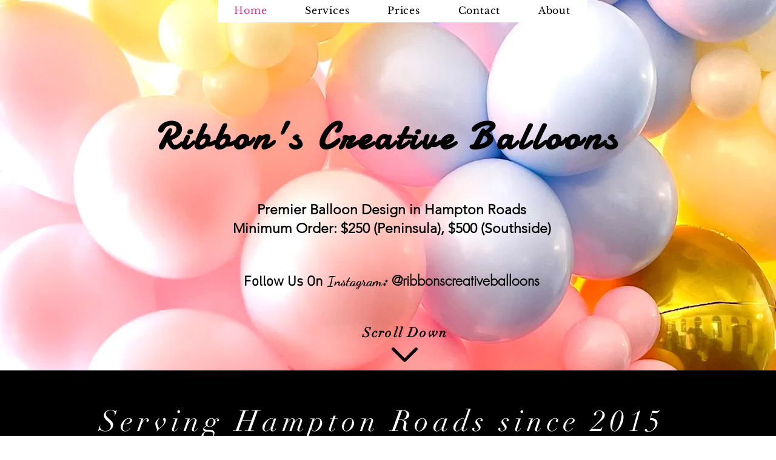

--- FILE ---
content_type: text/html; charset=UTF-8
request_url: https://www.ribbonscreativeballoons.com/
body_size: 139555
content:
<!DOCTYPE html>
<html lang="en">
<head>
  
  <!-- SEO Tags -->
  <title>Balloon Service | Ribbons Creative Balloons, LLC. | United States</title>
  <meta name="description" content="Premiere balloon delivery in Hampton Roads! Ribbons Creative Balloons LLC. provides unique balloon bouquets for all occasions! "/>
  <link rel="canonical" href="https://www.ribbonscreativeballoons.com"/>
  <meta property="og:title" content="Balloon Service | Ribbons Creative Balloons, LLC. | United States"/>
  <meta property="og:description" content="Premiere balloon delivery in Hampton Roads! Ribbons Creative Balloons LLC. provides unique balloon bouquets for all occasions! "/>
  <meta property="og:image" content="https://static.wixstatic.com/media/33dacb_494edeb671e647679eb4bfd5a362037b%7Emv2.png/v1/fit/w_2500,h_1330,al_c/33dacb_494edeb671e647679eb4bfd5a362037b%7Emv2.png"/>
  <meta property="og:image:width" content="2500"/>
  <meta property="og:image:height" content="1330"/>
  <meta property="og:url" content="https://www.ribbonscreativeballoons.com"/>
  <meta property="og:site_name" content="mysite"/>
  <meta property="og:type" content="website"/>
  <script type="application/ld+json">{"@context":"https://schema.org/","@type":"LocalBusiness","name":"Ribbons Creative Balloons, LLC","url":"https://www.ribbonscreativeballoons.com","image":"https://static.wixstatic.com/media/33dacb_755a2f18b920437380f17eb4b60f6de5~mv2.png","address":{"@type":"PostalAddress","addressCountry":"US"}}</script>
  <meta name="google-site-verification" content="l_Mi6Z4SuMdCRAwXVoEleAHT_GrpnJtD717Rvl8RR9A"/>
  <meta name="twitter:card" content="summary_large_image"/>
  <meta name="twitter:title" content="Balloon Service | Ribbons Creative Balloons, LLC. | United States"/>
  <meta name="twitter:description" content="Premiere balloon delivery in Hampton Roads! Ribbons Creative Balloons LLC. provides unique balloon bouquets for all occasions! "/>
  <meta name="twitter:image" content="https://static.wixstatic.com/media/33dacb_494edeb671e647679eb4bfd5a362037b%7Emv2.png/v1/fit/w_2500,h_1330,al_c/33dacb_494edeb671e647679eb4bfd5a362037b%7Emv2.png"/>

  
  <meta charset='utf-8'>
  <meta name="viewport" content="width=device-width, initial-scale=1" id="wixDesktopViewport" />
  <meta http-equiv="X-UA-Compatible" content="IE=edge">
  <meta name="generator" content="Wix.com Website Builder"/>

  <link rel="icon" sizes="192x192" href="https://static.wixstatic.com/media/33dacb_494edeb671e647679eb4bfd5a362037b%7Emv2.png/v1/fill/w_192%2Ch_192%2Clg_1%2Cusm_0.66_1.00_0.01/33dacb_494edeb671e647679eb4bfd5a362037b%7Emv2.png" type="image/png"/>
  <link rel="shortcut icon" href="https://static.wixstatic.com/media/33dacb_494edeb671e647679eb4bfd5a362037b%7Emv2.png/v1/fill/w_192%2Ch_192%2Clg_1%2Cusm_0.66_1.00_0.01/33dacb_494edeb671e647679eb4bfd5a362037b%7Emv2.png" type="image/png"/>
  <link rel="apple-touch-icon" href="https://static.wixstatic.com/media/33dacb_494edeb671e647679eb4bfd5a362037b%7Emv2.png/v1/fill/w_180%2Ch_180%2Clg_1%2Cusm_0.66_1.00_0.01/33dacb_494edeb671e647679eb4bfd5a362037b%7Emv2.png" type="image/png"/>

  <!-- Safari Pinned Tab Icon -->
  <!-- <link rel="mask-icon" href="https://static.wixstatic.com/media/33dacb_494edeb671e647679eb4bfd5a362037b%7Emv2.png/v1/fill/w_192%2Ch_192%2Clg_1%2Cusm_0.66_1.00_0.01/33dacb_494edeb671e647679eb4bfd5a362037b%7Emv2.png"> -->

  <!-- Original trials -->
  


  <!-- Segmenter Polyfill -->
  <script>
    if (!window.Intl || !window.Intl.Segmenter) {
      (function() {
        var script = document.createElement('script');
        script.src = 'https://static.parastorage.com/unpkg/@formatjs/intl-segmenter@11.7.10/polyfill.iife.js';
        document.head.appendChild(script);
      })();
    }
  </script>

  <!-- Legacy Polyfills -->
  <script nomodule="" src="https://static.parastorage.com/unpkg/core-js-bundle@3.2.1/minified.js"></script>
  <script nomodule="" src="https://static.parastorage.com/unpkg/focus-within-polyfill@5.0.9/dist/focus-within-polyfill.js"></script>

  <!-- Performance API Polyfills -->
  <script>
  (function () {
    var noop = function noop() {};
    if ("performance" in window === false) {
      window.performance = {};
    }
    window.performance.mark = performance.mark || noop;
    window.performance.measure = performance.measure || noop;
    if ("now" in window.performance === false) {
      var nowOffset = Date.now();
      if (performance.timing && performance.timing.navigationStart) {
        nowOffset = performance.timing.navigationStart;
      }
      window.performance.now = function now() {
        return Date.now() - nowOffset;
      };
    }
  })();
  </script>

  <!-- Globals Definitions -->
  <script>
    (function () {
      var now = Date.now()
      window.initialTimestamps = {
        initialTimestamp: now,
        initialRequestTimestamp: Math.round(performance.timeOrigin ? performance.timeOrigin : now - performance.now())
      }

      window.thunderboltTag = "libs-releases-GA-local"
      window.thunderboltVersion = "1.16761.0"
    })();
  </script>

  <!-- Essential Viewer Model -->
  <script type="application/json" id="wix-essential-viewer-model">{"fleetConfig":{"fleetName":"thunderbolt-seo-renderer","type":"GA","code":0},"mode":{"qa":false,"enableTestApi":false,"debug":false,"ssrIndicator":false,"ssrOnly":false,"siteAssetsFallback":"enable","versionIndicator":false},"componentsLibrariesTopology":[{"artifactId":"editor-elements","namespace":"wixui","url":"https:\/\/static.parastorage.com\/services\/editor-elements\/1.14838.0"},{"artifactId":"editor-elements","namespace":"dsgnsys","url":"https:\/\/static.parastorage.com\/services\/editor-elements\/1.14838.0"}],"siteFeaturesConfigs":{"sessionManager":{"isRunningInDifferentSiteContext":false}},"language":{"userLanguage":"en"},"siteAssets":{"clientTopology":{"mediaRootUrl":"https:\/\/static.wixstatic.com","staticMediaUrl":"https:\/\/static.wixstatic.com\/media","moduleRepoUrl":"https:\/\/static.parastorage.com\/unpkg","fileRepoUrl":"https:\/\/static.parastorage.com\/services","viewerAppsUrl":"https:\/\/viewer-apps.parastorage.com","viewerAssetsUrl":"https:\/\/viewer-assets.parastorage.com","siteAssetsUrl":"https:\/\/siteassets.parastorage.com","pageJsonServerUrls":["https:\/\/pages.parastorage.com","https:\/\/staticorigin.wixstatic.com","https:\/\/www.ribbonscreativeballoons.com","https:\/\/fallback.wix.com\/wix-html-editor-pages-webapp\/page"],"pathOfTBModulesInFileRepoForFallback":"wix-thunderbolt\/dist\/"}},"siteFeatures":["accessibility","appMonitoring","assetsLoader","builderContextProviders","builderModuleLoader","businessLogger","captcha","clickHandlerRegistrar","commonConfig","componentsLoader","componentsRegistry","consentPolicy","cyclicTabbing","domSelectors","environmentWixCodeSdk","environment","locationWixCodeSdk","mpaNavigation","navigationManager","navigationPhases","ooi","pages","panorama","renderer","reporter","router","scrollRestoration","seoWixCodeSdk","seo","sessionManager","siteMembersWixCodeSdk","siteMembers","siteScrollBlocker","siteWixCodeSdk","speculationRules","ssrCache","stores","structureApi","thunderboltInitializer","tpaCommons","translations","usedPlatformApis","warmupData","windowMessageRegistrar","windowWixCodeSdk","wixCustomElementComponent","wixEmbedsApi","componentsReact","platform"],"site":{"externalBaseUrl":"https:\/\/www.ribbonscreativeballoons.com","isSEO":true},"media":{"staticMediaUrl":"https:\/\/static.wixstatic.com\/media","mediaRootUrl":"https:\/\/static.wixstatic.com\/","staticVideoUrl":"https:\/\/video.wixstatic.com\/"},"requestUrl":"https:\/\/www.ribbonscreativeballoons.com\/","rollout":{"siteAssetsVersionsRollout":false,"isDACRollout":0,"isTBRollout":false},"commonConfig":{"brand":"wix","host":"VIEWER","bsi":"","consentPolicy":{},"consentPolicyHeader":{},"siteRevision":"596","renderingFlow":"NONE","language":"en","locale":"en-us"},"interactionSampleRatio":0.01,"dynamicModelUrl":"https:\/\/www.ribbonscreativeballoons.com\/_api\/v2\/dynamicmodel","accessTokensUrl":"https:\/\/www.ribbonscreativeballoons.com\/_api\/v1\/access-tokens","isExcludedFromSecurityExperiments":false,"experiments":{"specs.thunderbolt.hardenFetchAndXHR":true,"specs.thunderbolt.securityExperiments":true}}</script>
  <script>window.viewerModel = JSON.parse(document.getElementById('wix-essential-viewer-model').textContent)</script>

  <script>
    window.commonConfig = viewerModel.commonConfig
  </script>

  
  <!-- BEGIN handleAccessTokens bundle -->

  <script data-url="https://static.parastorage.com/services/wix-thunderbolt/dist/handleAccessTokens.inline.4f2f9a53.bundle.min.js">(()=>{"use strict";function e(e){let{context:o,property:r,value:n,enumerable:i=!0}=e,c=e.get,l=e.set;if(!r||void 0===n&&!c&&!l)return new Error("property and value are required");let a=o||globalThis,s=a?.[r],u={};if(void 0!==n)u.value=n;else{if(c){let e=t(c);e&&(u.get=e)}if(l){let e=t(l);e&&(u.set=e)}}let p={...u,enumerable:i||!1,configurable:!1};void 0!==n&&(p.writable=!1);try{Object.defineProperty(a,r,p)}catch(e){return e instanceof TypeError?s:e}return s}function t(e,t){return"function"==typeof e?e:!0===e?.async&&"function"==typeof e.func?t?async function(t){return e.func(t)}:async function(){return e.func()}:"function"==typeof e?.func?e.func:void 0}try{e({property:"strictDefine",value:e})}catch{}try{e({property:"defineStrictObject",value:r})}catch{}try{e({property:"defineStrictMethod",value:n})}catch{}var o=["toString","toLocaleString","valueOf","constructor","prototype"];function r(t){let{context:n,property:c,propertiesToExclude:l=[],skipPrototype:a=!1,hardenPrototypePropertiesToExclude:s=[]}=t;if(!c)return new Error("property is required");let u=(n||globalThis)[c],p={},f=i(n,c);u&&("object"==typeof u||"function"==typeof u)&&Reflect.ownKeys(u).forEach(t=>{if(!l.includes(t)&&!o.includes(t)){let o=i(u,t);if(o&&(o.writable||o.configurable)){let{value:r,get:n,set:i,enumerable:c=!1}=o,l={};void 0!==r?l.value=r:n?l.get=n:i&&(l.set=i);try{let o=e({context:u,property:t,...l,enumerable:c});p[t]=o}catch(e){if(!(e instanceof TypeError))throw e;try{p[t]=o.value||o.get||o.set}catch{}}}}});let d={originalObject:u,originalProperties:p};if(!a&&void 0!==u?.prototype){let e=r({context:u,property:"prototype",propertiesToExclude:s,skipPrototype:!0});e instanceof Error||(d.originalPrototype=e?.originalObject,d.originalPrototypeProperties=e?.originalProperties)}return e({context:n,property:c,value:u,enumerable:f?.enumerable}),d}function n(t,o){let r=(o||globalThis)[t],n=i(o||globalThis,t);return r&&n&&(n.writable||n.configurable)?(Object.freeze(r),e({context:globalThis,property:t,value:r})):r}function i(e,t){if(e&&t)try{return Reflect.getOwnPropertyDescriptor(e,t)}catch{return}}function c(e){if("string"!=typeof e)return e;try{return decodeURIComponent(e).toLowerCase().trim()}catch{return e.toLowerCase().trim()}}function l(e,t){let o="";if("string"==typeof e)o=e.split("=")[0]?.trim()||"";else{if(!e||"string"!=typeof e.name)return!1;o=e.name}return t.has(c(o)||"")}function a(e,t){let o;return o="string"==typeof e?e.split(";").map(e=>e.trim()).filter(e=>e.length>0):e||[],o.filter(e=>!l(e,t))}var s=null;function u(){return null===s&&(s=typeof Document>"u"?void 0:Object.getOwnPropertyDescriptor(Document.prototype,"cookie")),s}function p(t,o){if(!globalThis?.cookieStore)return;let r=globalThis.cookieStore.get.bind(globalThis.cookieStore),n=globalThis.cookieStore.getAll.bind(globalThis.cookieStore),i=globalThis.cookieStore.set.bind(globalThis.cookieStore),c=globalThis.cookieStore.delete.bind(globalThis.cookieStore);return e({context:globalThis.CookieStore.prototype,property:"get",value:async function(e){return l(("string"==typeof e?e:e.name)||"",t)?null:r.call(this,e)},enumerable:!0}),e({context:globalThis.CookieStore.prototype,property:"getAll",value:async function(){return a(await n.apply(this,Array.from(arguments)),t)},enumerable:!0}),e({context:globalThis.CookieStore.prototype,property:"set",value:async function(){let e=Array.from(arguments);if(!l(1===e.length?e[0].name:e[0],t))return i.apply(this,e);o&&console.warn(o)},enumerable:!0}),e({context:globalThis.CookieStore.prototype,property:"delete",value:async function(){let e=Array.from(arguments);if(!l(1===e.length?e[0].name:e[0],t))return c.apply(this,e)},enumerable:!0}),e({context:globalThis.cookieStore,property:"prototype",value:globalThis.CookieStore.prototype,enumerable:!1}),e({context:globalThis,property:"cookieStore",value:globalThis.cookieStore,enumerable:!0}),{get:r,getAll:n,set:i,delete:c}}var f=["TextEncoder","TextDecoder","XMLHttpRequestEventTarget","EventTarget","URL","JSON","Reflect","Object","Array","Map","Set","WeakMap","WeakSet","Promise","Symbol","Error"],d=["addEventListener","removeEventListener","dispatchEvent","encodeURI","encodeURIComponent","decodeURI","decodeURIComponent"];const y=(e,t)=>{try{const o=t?t.get.call(document):document.cookie;return o.split(";").map(e=>e.trim()).filter(t=>t?.startsWith(e))[0]?.split("=")[1]}catch(e){return""}},g=(e="",t="",o="/")=>`${e}=; ${t?`domain=${t};`:""} max-age=0; path=${o}; expires=Thu, 01 Jan 1970 00:00:01 GMT`;function m(){(function(){if("undefined"!=typeof window){const e=performance.getEntriesByType("navigation")[0];return"back_forward"===(e?.type||"")}return!1})()&&function(){const{counter:e}=function(){const e=b("getItem");if(e){const[t,o]=e.split("-"),r=o?parseInt(o,10):0;if(r>=3){const e=t?Number(t):0;if(Date.now()-e>6e4)return{counter:0}}return{counter:r}}return{counter:0}}();e<3?(!function(e=1){b("setItem",`${Date.now()}-${e}`)}(e+1),window.location.reload()):console.error("ATS: Max reload attempts reached")}()}function b(e,t){try{return sessionStorage[e]("reload",t||"")}catch(e){console.error("ATS: Error calling sessionStorage:",e)}}const h="client-session-bind",v="sec-fetch-unsupported",{experiments:w}=window.viewerModel,T=[h,"client-binding",v,"svSession","smSession","server-session-bind","wixSession2","wixSession3"].map(e=>e.toLowerCase()),{cookie:S}=function(t,o){let r=new Set(t);return e({context:document,property:"cookie",set:{func:e=>function(e,t,o,r){let n=u(),i=c(t.split(";")[0]||"")||"";[...o].every(e=>!i.startsWith(e.toLowerCase()))&&n?.set?n.set.call(e,t):r&&console.warn(r)}(document,e,r,o)},get:{func:()=>function(e,t){let o=u();if(!o?.get)throw new Error("Cookie descriptor or getter not available");return a(o.get.call(e),t).join("; ")}(document,r)},enumerable:!0}),{cookieStore:p(r,o),cookie:u()}}(T),k="tbReady",x="security_overrideGlobals",{experiments:E,siteFeaturesConfigs:C,accessTokensUrl:P}=window.viewerModel,R=P,M={},O=(()=>{const e=y(h,S);if(w["specs.thunderbolt.browserCacheReload"]){y(v,S)||e?b("removeItem"):m()}return(()=>{const e=g(h),t=g(h,location.hostname);S.set.call(document,e),S.set.call(document,t)})(),e})();O&&(M["client-binding"]=O);const D=fetch;addEventListener(k,function e(t){const{logger:o}=t.detail;try{window.tb.init({fetch:D,fetchHeaders:M})}catch(e){const t=new Error("TB003");o.meter(`${x}_${t.message}`,{paramsOverrides:{errorType:x,eventString:t.message}}),window?.viewerModel?.mode.debug&&console.error(e)}finally{removeEventListener(k,e)}}),E["specs.thunderbolt.hardenFetchAndXHR"]||(window.fetchDynamicModel=()=>C.sessionManager.isRunningInDifferentSiteContext?Promise.resolve({}):fetch(R,{credentials:"same-origin",headers:M}).then(function(e){if(!e.ok)throw new Error(`[${e.status}]${e.statusText}`);return e.json()}),window.dynamicModelPromise=window.fetchDynamicModel())})();
//# sourceMappingURL=https://static.parastorage.com/services/wix-thunderbolt/dist/handleAccessTokens.inline.4f2f9a53.bundle.min.js.map</script>

<!-- END handleAccessTokens bundle -->

<!-- BEGIN overrideGlobals bundle -->

<script data-url="https://static.parastorage.com/services/wix-thunderbolt/dist/overrideGlobals.inline.ec13bfcf.bundle.min.js">(()=>{"use strict";function e(e){let{context:r,property:o,value:n,enumerable:i=!0}=e,c=e.get,a=e.set;if(!o||void 0===n&&!c&&!a)return new Error("property and value are required");let l=r||globalThis,u=l?.[o],s={};if(void 0!==n)s.value=n;else{if(c){let e=t(c);e&&(s.get=e)}if(a){let e=t(a);e&&(s.set=e)}}let p={...s,enumerable:i||!1,configurable:!1};void 0!==n&&(p.writable=!1);try{Object.defineProperty(l,o,p)}catch(e){return e instanceof TypeError?u:e}return u}function t(e,t){return"function"==typeof e?e:!0===e?.async&&"function"==typeof e.func?t?async function(t){return e.func(t)}:async function(){return e.func()}:"function"==typeof e?.func?e.func:void 0}try{e({property:"strictDefine",value:e})}catch{}try{e({property:"defineStrictObject",value:o})}catch{}try{e({property:"defineStrictMethod",value:n})}catch{}var r=["toString","toLocaleString","valueOf","constructor","prototype"];function o(t){let{context:n,property:c,propertiesToExclude:a=[],skipPrototype:l=!1,hardenPrototypePropertiesToExclude:u=[]}=t;if(!c)return new Error("property is required");let s=(n||globalThis)[c],p={},f=i(n,c);s&&("object"==typeof s||"function"==typeof s)&&Reflect.ownKeys(s).forEach(t=>{if(!a.includes(t)&&!r.includes(t)){let r=i(s,t);if(r&&(r.writable||r.configurable)){let{value:o,get:n,set:i,enumerable:c=!1}=r,a={};void 0!==o?a.value=o:n?a.get=n:i&&(a.set=i);try{let r=e({context:s,property:t,...a,enumerable:c});p[t]=r}catch(e){if(!(e instanceof TypeError))throw e;try{p[t]=r.value||r.get||r.set}catch{}}}}});let d={originalObject:s,originalProperties:p};if(!l&&void 0!==s?.prototype){let e=o({context:s,property:"prototype",propertiesToExclude:u,skipPrototype:!0});e instanceof Error||(d.originalPrototype=e?.originalObject,d.originalPrototypeProperties=e?.originalProperties)}return e({context:n,property:c,value:s,enumerable:f?.enumerable}),d}function n(t,r){let o=(r||globalThis)[t],n=i(r||globalThis,t);return o&&n&&(n.writable||n.configurable)?(Object.freeze(o),e({context:globalThis,property:t,value:o})):o}function i(e,t){if(e&&t)try{return Reflect.getOwnPropertyDescriptor(e,t)}catch{return}}function c(e){if("string"!=typeof e)return e;try{return decodeURIComponent(e).toLowerCase().trim()}catch{return e.toLowerCase().trim()}}function a(e,t){return e instanceof Headers?e.forEach((r,o)=>{l(o,t)||e.delete(o)}):Object.keys(e).forEach(r=>{l(r,t)||delete e[r]}),e}function l(e,t){return!t.has(c(e)||"")}function u(e,t){let r=!0,o=function(e){let t,r;if(globalThis.Request&&e instanceof Request)t=e.url;else{if("function"!=typeof e?.toString)throw new Error("Unsupported type for url");t=e.toString()}try{return new URL(t).pathname}catch{return r=t.replace(/#.+/gi,"").split("?").shift(),r.startsWith("/")?r:`/${r}`}}(e),n=c(o);return n&&t.some(e=>n.includes(e))&&(r=!1),r}function s(t,r,o){let n=fetch,i=XMLHttpRequest,c=new Set(r);function s(){let e=new i,r=e.open,n=e.setRequestHeader;return e.open=function(){let n=Array.from(arguments),i=n[1];if(n.length<2||u(i,t))return r.apply(e,n);throw new Error(o||`Request not allowed for path ${i}`)},e.setRequestHeader=function(t,r){l(decodeURIComponent(t),c)&&n.call(e,t,r)},e}return e({property:"fetch",value:function(){let e=function(e,t){return globalThis.Request&&e[0]instanceof Request&&e[0]?.headers?a(e[0].headers,t):e[1]?.headers&&a(e[1].headers,t),e}(arguments,c);return u(arguments[0],t)?n.apply(globalThis,Array.from(e)):new Promise((e,t)=>{t(new Error(o||`Request not allowed for path ${arguments[0]}`))})},enumerable:!0}),e({property:"XMLHttpRequest",value:s,enumerable:!0}),Object.keys(i).forEach(e=>{s[e]=i[e]}),{fetch:n,XMLHttpRequest:i}}var p=["TextEncoder","TextDecoder","XMLHttpRequestEventTarget","EventTarget","URL","JSON","Reflect","Object","Array","Map","Set","WeakMap","WeakSet","Promise","Symbol","Error"],f=["addEventListener","removeEventListener","dispatchEvent","encodeURI","encodeURIComponent","decodeURI","decodeURIComponent"];const d=function(){let t=globalThis.open,r=document.open;function o(e,r,o){let n="string"!=typeof e,i=t.call(window,e,r,o);return n||e&&function(e){return e.startsWith("//")&&/(?:[a-z0-9](?:[a-z0-9-]{0,61}[a-z0-9])?\.)+[a-z0-9][a-z0-9-]{0,61}[a-z0-9]/g.test(`${location.protocol}:${e}`)&&(e=`${location.protocol}${e}`),!e.startsWith("http")||new URL(e).hostname===location.hostname}(e)?{}:i}return e({property:"open",value:o,context:globalThis,enumerable:!0}),e({property:"open",value:function(e,t,n){return e?o(e,t,n):r.call(document,e||"",t||"",n||"")},context:document,enumerable:!0}),{open:t,documentOpen:r}},y=function(){let t=document.createElement,r=Element.prototype.setAttribute,o=Element.prototype.setAttributeNS;return e({property:"createElement",context:document,value:function(n,i){let a=t.call(document,n,i);if("iframe"===c(n)){e({property:"srcdoc",context:a,get:()=>"",set:()=>{console.warn("`srcdoc` is not allowed in iframe elements.")}});let t=function(e,t){"srcdoc"!==e.toLowerCase()?r.call(a,e,t):console.warn("`srcdoc` attribute is not allowed to be set.")},n=function(e,t,r){"srcdoc"!==t.toLowerCase()?o.call(a,e,t,r):console.warn("`srcdoc` attribute is not allowed to be set.")};a.setAttribute=t,a.setAttributeNS=n}return a},enumerable:!0}),{createElement:t,setAttribute:r,setAttributeNS:o}},m=["client-binding"],b=["/_api/v1/access-tokens","/_api/v2/dynamicmodel","/_api/one-app-session-web/v3/businesses"],h=function(){let t=setTimeout,r=setInterval;return o("setTimeout",0,globalThis),o("setInterval",0,globalThis),{setTimeout:t,setInterval:r};function o(t,r,o){let n=o||globalThis,i=n[t];if(!i||"function"!=typeof i)throw new Error(`Function ${t} not found or is not a function`);e({property:t,value:function(){let e=Array.from(arguments);if("string"!=typeof e[r])return i.apply(n,e);console.warn(`Calling ${t} with a String Argument at index ${r} is not allowed`)},context:o,enumerable:!0})}},v=function(){if(navigator&&"serviceWorker"in navigator){let t=navigator.serviceWorker.register;return e({context:navigator.serviceWorker,property:"register",value:function(){console.log("Service worker registration is not allowed")},enumerable:!0}),{register:t}}return{}};performance.mark("overrideGlobals started");const{isExcludedFromSecurityExperiments:g,experiments:w}=window.viewerModel,E=!g&&w["specs.thunderbolt.securityExperiments"];try{d(),E&&y(),w["specs.thunderbolt.hardenFetchAndXHR"]&&E&&s(b,m),v(),(e=>{let t=[],r=[];r=r.concat(["TextEncoder","TextDecoder"]),e&&(r=r.concat(["XMLHttpRequestEventTarget","EventTarget"])),r=r.concat(["URL","JSON"]),e&&(t=t.concat(["addEventListener","removeEventListener"])),t=t.concat(["encodeURI","encodeURIComponent","decodeURI","decodeURIComponent"]),r=r.concat(["String","Number"]),e&&r.push("Object"),r=r.concat(["Reflect"]),t.forEach(e=>{n(e),["addEventListener","removeEventListener"].includes(e)&&n(e,document)}),r.forEach(e=>{o({property:e})})})(E),E&&h()}catch(e){window?.viewerModel?.mode.debug&&console.error(e);const t=new Error("TB006");window.fedops?.reportError(t,"security_overrideGlobals"),window.Sentry?window.Sentry.captureException(t):globalThis.defineStrictProperty("sentryBuffer",[t],window,!1)}performance.mark("overrideGlobals ended")})();
//# sourceMappingURL=https://static.parastorage.com/services/wix-thunderbolt/dist/overrideGlobals.inline.ec13bfcf.bundle.min.js.map</script>

<!-- END overrideGlobals bundle -->


  
  <script>
    window.commonConfig = viewerModel.commonConfig

	
  </script>

  <!-- Initial CSS -->
  <style data-url="https://static.parastorage.com/services/wix-thunderbolt/dist/main.347af09f.min.css">@keyframes slide-horizontal-new{0%{transform:translateX(100%)}}@keyframes slide-horizontal-old{80%{opacity:1}to{opacity:0;transform:translateX(-100%)}}@keyframes slide-vertical-new{0%{transform:translateY(-100%)}}@keyframes slide-vertical-old{80%{opacity:1}to{opacity:0;transform:translateY(100%)}}@keyframes out-in-new{0%{opacity:0}}@keyframes out-in-old{to{opacity:0}}:root:active-view-transition{view-transition-name:none}::view-transition{pointer-events:none}:root:active-view-transition::view-transition-new(page-group),:root:active-view-transition::view-transition-old(page-group){animation-duration:.6s;cursor:wait;pointer-events:all}:root:active-view-transition-type(SlideHorizontal)::view-transition-old(page-group){animation:slide-horizontal-old .6s cubic-bezier(.83,0,.17,1) forwards;mix-blend-mode:normal}:root:active-view-transition-type(SlideHorizontal)::view-transition-new(page-group){animation:slide-horizontal-new .6s cubic-bezier(.83,0,.17,1) backwards;mix-blend-mode:normal}:root:active-view-transition-type(SlideVertical)::view-transition-old(page-group){animation:slide-vertical-old .6s cubic-bezier(.83,0,.17,1) forwards;mix-blend-mode:normal}:root:active-view-transition-type(SlideVertical)::view-transition-new(page-group){animation:slide-vertical-new .6s cubic-bezier(.83,0,.17,1) backwards;mix-blend-mode:normal}:root:active-view-transition-type(OutIn)::view-transition-old(page-group){animation:out-in-old .35s cubic-bezier(.22,1,.36,1) forwards}:root:active-view-transition-type(OutIn)::view-transition-new(page-group){animation:out-in-new .35s cubic-bezier(.64,0,.78,0) .35s backwards}@media(prefers-reduced-motion:reduce){::view-transition-group(*),::view-transition-new(*),::view-transition-old(*){animation:none!important}}body,html{background:transparent;border:0;margin:0;outline:0;padding:0;vertical-align:baseline}body{--scrollbar-width:0px;font-family:Arial,Helvetica,sans-serif;font-size:10px}body,html{height:100%}body{overflow-x:auto;overflow-y:scroll}body:not(.responsive) #site-root{min-width:var(--site-width);width:100%}body:not([data-js-loaded]) [data-hide-prejs]{visibility:hidden}interact-element{display:contents}#SITE_CONTAINER{position:relative}:root{--one-unit:1vw;--section-max-width:9999px;--spx-stopper-max:9999px;--spx-stopper-min:0px;--browser-zoom:1}@supports(-webkit-appearance:none) and (stroke-color:transparent){:root{--safari-sticky-fix:opacity;--experimental-safari-sticky-fix:translateZ(0)}}@supports(container-type:inline-size){:root{--one-unit:1cqw}}[id^=oldHoverBox-]{mix-blend-mode:plus-lighter;transition:opacity .5s ease,visibility .5s ease}[data-mesh-id$=inlineContent-gridContainer]:has(>[id^=oldHoverBox-]){isolation:isolate}</style>
<style data-url="https://static.parastorage.com/services/wix-thunderbolt/dist/main.renderer.9cb0985f.min.css">a,abbr,acronym,address,applet,b,big,blockquote,button,caption,center,cite,code,dd,del,dfn,div,dl,dt,em,fieldset,font,footer,form,h1,h2,h3,h4,h5,h6,header,i,iframe,img,ins,kbd,label,legend,li,nav,object,ol,p,pre,q,s,samp,section,small,span,strike,strong,sub,sup,table,tbody,td,tfoot,th,thead,title,tr,tt,u,ul,var{background:transparent;border:0;margin:0;outline:0;padding:0;vertical-align:baseline}input,select,textarea{box-sizing:border-box;font-family:Helvetica,Arial,sans-serif}ol,ul{list-style:none}blockquote,q{quotes:none}ins{text-decoration:none}del{text-decoration:line-through}table{border-collapse:collapse;border-spacing:0}a{cursor:pointer;text-decoration:none}.testStyles{overflow-y:hidden}.reset-button{-webkit-appearance:none;background:none;border:0;color:inherit;font:inherit;line-height:normal;outline:0;overflow:visible;padding:0;-webkit-user-select:none;-moz-user-select:none;-ms-user-select:none}:focus{outline:none}body.device-mobile-optimized:not(.disable-site-overflow){overflow-x:hidden;overflow-y:scroll}body.device-mobile-optimized:not(.responsive) #SITE_CONTAINER{margin-left:auto;margin-right:auto;overflow-x:visible;position:relative;width:320px}body.device-mobile-optimized:not(.responsive):not(.blockSiteScrolling) #SITE_CONTAINER{margin-top:0}body.device-mobile-optimized>*{max-width:100%!important}body.device-mobile-optimized #site-root{overflow-x:hidden;overflow-y:hidden}@supports(overflow:clip){body.device-mobile-optimized #site-root{overflow-x:clip;overflow-y:clip}}body.device-mobile-non-optimized #SITE_CONTAINER #site-root{overflow-x:clip;overflow-y:clip}body.device-mobile-non-optimized.fullScreenMode{background-color:#5f6360}body.device-mobile-non-optimized.fullScreenMode #MOBILE_ACTIONS_MENU,body.device-mobile-non-optimized.fullScreenMode #SITE_BACKGROUND,body.device-mobile-non-optimized.fullScreenMode #site-root,body.fullScreenMode #WIX_ADS{visibility:hidden}body.fullScreenMode{overflow-x:hidden!important;overflow-y:hidden!important}body.fullScreenMode.device-mobile-optimized #TINY_MENU{opacity:0;pointer-events:none}body.fullScreenMode-scrollable.device-mobile-optimized{overflow-x:hidden!important;overflow-y:auto!important}body.fullScreenMode-scrollable.device-mobile-optimized #masterPage,body.fullScreenMode-scrollable.device-mobile-optimized #site-root{overflow-x:hidden!important;overflow-y:hidden!important}body.fullScreenMode-scrollable.device-mobile-optimized #SITE_BACKGROUND,body.fullScreenMode-scrollable.device-mobile-optimized #masterPage{height:auto!important}body.fullScreenMode-scrollable.device-mobile-optimized #masterPage.mesh-layout{height:0!important}body.blockSiteScrolling,body.siteScrollingBlocked{position:fixed;width:100%}body.blockSiteScrolling #SITE_CONTAINER{margin-top:calc(var(--blocked-site-scroll-margin-top)*-1)}#site-root{margin:0 auto;min-height:100%;position:relative;top:var(--wix-ads-height)}#site-root img:not([src]){visibility:hidden}#site-root svg img:not([src]){visibility:visible}.auto-generated-link{color:inherit}#SCROLL_TO_BOTTOM,#SCROLL_TO_TOP{height:0}.has-click-trigger{cursor:pointer}.fullScreenOverlay{bottom:0;display:flex;justify-content:center;left:0;overflow-y:hidden;position:fixed;right:0;top:-60px;z-index:1005}.fullScreenOverlay>.fullScreenOverlayContent{bottom:0;left:0;margin:0 auto;overflow:hidden;position:absolute;right:0;top:60px;transform:translateZ(0)}[data-mesh-id$=centeredContent],[data-mesh-id$=form],[data-mesh-id$=inlineContent]{pointer-events:none;position:relative}[data-mesh-id$=-gridWrapper],[data-mesh-id$=-rotated-wrapper]{pointer-events:none}[data-mesh-id$=-gridContainer]>*,[data-mesh-id$=-rotated-wrapper]>*,[data-mesh-id$=inlineContent]>:not([data-mesh-id$=-gridContainer]){pointer-events:auto}.device-mobile-optimized #masterPage.mesh-layout #SOSP_CONTAINER_CUSTOM_ID{grid-area:2/1/3/2;-ms-grid-row:2;position:relative}#masterPage.mesh-layout{-ms-grid-rows:max-content max-content min-content max-content;-ms-grid-columns:100%;align-items:start;display:-ms-grid;display:grid;grid-template-columns:100%;grid-template-rows:max-content max-content min-content max-content;justify-content:stretch}#masterPage.mesh-layout #PAGES_CONTAINER,#masterPage.mesh-layout #SITE_FOOTER-placeholder,#masterPage.mesh-layout #SITE_FOOTER_WRAPPER,#masterPage.mesh-layout #SITE_HEADER-placeholder,#masterPage.mesh-layout #SITE_HEADER_WRAPPER,#masterPage.mesh-layout #SOSP_CONTAINER_CUSTOM_ID[data-state~=mobileView],#masterPage.mesh-layout #soapAfterPagesContainer,#masterPage.mesh-layout #soapBeforePagesContainer{-ms-grid-row-align:start;-ms-grid-column-align:start;-ms-grid-column:1}#masterPage.mesh-layout #SITE_HEADER-placeholder,#masterPage.mesh-layout #SITE_HEADER_WRAPPER{grid-area:1/1/2/2;-ms-grid-row:1}#masterPage.mesh-layout #PAGES_CONTAINER,#masterPage.mesh-layout #soapAfterPagesContainer,#masterPage.mesh-layout #soapBeforePagesContainer{grid-area:3/1/4/2;-ms-grid-row:3}#masterPage.mesh-layout #soapAfterPagesContainer,#masterPage.mesh-layout #soapBeforePagesContainer{width:100%}#masterPage.mesh-layout #PAGES_CONTAINER{align-self:stretch}#masterPage.mesh-layout main#PAGES_CONTAINER{display:block}#masterPage.mesh-layout #SITE_FOOTER-placeholder,#masterPage.mesh-layout #SITE_FOOTER_WRAPPER{grid-area:4/1/5/2;-ms-grid-row:4}#masterPage.mesh-layout #SITE_PAGES,#masterPage.mesh-layout [data-mesh-id=PAGES_CONTAINERcenteredContent],#masterPage.mesh-layout [data-mesh-id=PAGES_CONTAINERinlineContent]{height:100%}#masterPage.mesh-layout.desktop>*{width:100%}#masterPage.mesh-layout #PAGES_CONTAINER,#masterPage.mesh-layout #SITE_FOOTER,#masterPage.mesh-layout #SITE_FOOTER_WRAPPER,#masterPage.mesh-layout #SITE_HEADER,#masterPage.mesh-layout #SITE_HEADER_WRAPPER,#masterPage.mesh-layout #SITE_PAGES,#masterPage.mesh-layout #masterPageinlineContent{position:relative}#masterPage.mesh-layout #SITE_HEADER{grid-area:1/1/2/2}#masterPage.mesh-layout #SITE_FOOTER{grid-area:4/1/5/2}#masterPage.mesh-layout.overflow-x-clip #SITE_FOOTER,#masterPage.mesh-layout.overflow-x-clip #SITE_HEADER{overflow-x:clip}[data-z-counter]{z-index:0}[data-z-counter="0"]{z-index:auto}.wixSiteProperties{-webkit-font-smoothing:antialiased;-moz-osx-font-smoothing:grayscale}:root{--wst-button-color-fill-primary:rgb(var(--color_48));--wst-button-color-border-primary:rgb(var(--color_49));--wst-button-color-text-primary:rgb(var(--color_50));--wst-button-color-fill-primary-hover:rgb(var(--color_51));--wst-button-color-border-primary-hover:rgb(var(--color_52));--wst-button-color-text-primary-hover:rgb(var(--color_53));--wst-button-color-fill-primary-disabled:rgb(var(--color_54));--wst-button-color-border-primary-disabled:rgb(var(--color_55));--wst-button-color-text-primary-disabled:rgb(var(--color_56));--wst-button-color-fill-secondary:rgb(var(--color_57));--wst-button-color-border-secondary:rgb(var(--color_58));--wst-button-color-text-secondary:rgb(var(--color_59));--wst-button-color-fill-secondary-hover:rgb(var(--color_60));--wst-button-color-border-secondary-hover:rgb(var(--color_61));--wst-button-color-text-secondary-hover:rgb(var(--color_62));--wst-button-color-fill-secondary-disabled:rgb(var(--color_63));--wst-button-color-border-secondary-disabled:rgb(var(--color_64));--wst-button-color-text-secondary-disabled:rgb(var(--color_65));--wst-color-fill-base-1:rgb(var(--color_36));--wst-color-fill-base-2:rgb(var(--color_37));--wst-color-fill-base-shade-1:rgb(var(--color_38));--wst-color-fill-base-shade-2:rgb(var(--color_39));--wst-color-fill-base-shade-3:rgb(var(--color_40));--wst-color-fill-accent-1:rgb(var(--color_41));--wst-color-fill-accent-2:rgb(var(--color_42));--wst-color-fill-accent-3:rgb(var(--color_43));--wst-color-fill-accent-4:rgb(var(--color_44));--wst-color-fill-background-primary:rgb(var(--color_11));--wst-color-fill-background-secondary:rgb(var(--color_12));--wst-color-text-primary:rgb(var(--color_15));--wst-color-text-secondary:rgb(var(--color_14));--wst-color-action:rgb(var(--color_18));--wst-color-disabled:rgb(var(--color_39));--wst-color-title:rgb(var(--color_45));--wst-color-subtitle:rgb(var(--color_46));--wst-color-line:rgb(var(--color_47));--wst-font-style-h2:var(--font_2);--wst-font-style-h3:var(--font_3);--wst-font-style-h4:var(--font_4);--wst-font-style-h5:var(--font_5);--wst-font-style-h6:var(--font_6);--wst-font-style-body-large:var(--font_7);--wst-font-style-body-medium:var(--font_8);--wst-font-style-body-small:var(--font_9);--wst-font-style-body-x-small:var(--font_10);--wst-color-custom-1:rgb(var(--color_13));--wst-color-custom-2:rgb(var(--color_16));--wst-color-custom-3:rgb(var(--color_17));--wst-color-custom-4:rgb(var(--color_19));--wst-color-custom-5:rgb(var(--color_20));--wst-color-custom-6:rgb(var(--color_21));--wst-color-custom-7:rgb(var(--color_22));--wst-color-custom-8:rgb(var(--color_23));--wst-color-custom-9:rgb(var(--color_24));--wst-color-custom-10:rgb(var(--color_25));--wst-color-custom-11:rgb(var(--color_26));--wst-color-custom-12:rgb(var(--color_27));--wst-color-custom-13:rgb(var(--color_28));--wst-color-custom-14:rgb(var(--color_29));--wst-color-custom-15:rgb(var(--color_30));--wst-color-custom-16:rgb(var(--color_31));--wst-color-custom-17:rgb(var(--color_32));--wst-color-custom-18:rgb(var(--color_33));--wst-color-custom-19:rgb(var(--color_34));--wst-color-custom-20:rgb(var(--color_35))}.wix-presets-wrapper{display:contents}</style>

  <meta name="format-detection" content="telephone=no">
  <meta name="skype_toolbar" content="skype_toolbar_parser_compatible">
  
  

  

  

  <!-- head performance data start -->
  
  <!-- head performance data end -->
  

    


    
<style data-href="https://static.parastorage.com/services/editor-elements-library/dist/thunderbolt/rb_wixui.thunderbolt_bootstrap.a1b00b19.min.css">.cwL6XW{cursor:pointer}.sNF2R0{opacity:0}.hLoBV3{transition:opacity var(--transition-duration) cubic-bezier(.37,0,.63,1)}.Rdf41z,.hLoBV3{opacity:1}.ftlZWo{transition:opacity var(--transition-duration) cubic-bezier(.37,0,.63,1)}.ATGlOr,.ftlZWo{opacity:0}.KQSXD0{transition:opacity var(--transition-duration) cubic-bezier(.64,0,.78,0)}.KQSXD0,.pagQKE{opacity:1}._6zG5H{opacity:0;transition:opacity var(--transition-duration) cubic-bezier(.22,1,.36,1)}.BB49uC{transform:translateX(100%)}.j9xE1V{transition:transform var(--transition-duration) cubic-bezier(.87,0,.13,1)}.ICs7Rs,.j9xE1V{transform:translateX(0)}.DxijZJ{transition:transform var(--transition-duration) cubic-bezier(.87,0,.13,1)}.B5kjYq,.DxijZJ{transform:translateX(-100%)}.cJijIV{transition:transform var(--transition-duration) cubic-bezier(.87,0,.13,1)}.cJijIV,.hOxaWM{transform:translateX(0)}.T9p3fN{transform:translateX(100%);transition:transform var(--transition-duration) cubic-bezier(.87,0,.13,1)}.qDxYJm{transform:translateY(100%)}.aA9V0P{transition:transform var(--transition-duration) cubic-bezier(.87,0,.13,1)}.YPXPAS,.aA9V0P{transform:translateY(0)}.Xf2zsA{transition:transform var(--transition-duration) cubic-bezier(.87,0,.13,1)}.Xf2zsA,.y7Kt7s{transform:translateY(-100%)}.EeUgMu{transition:transform var(--transition-duration) cubic-bezier(.87,0,.13,1)}.EeUgMu,.fdHrtm{transform:translateY(0)}.WIFaG4{transform:translateY(100%);transition:transform var(--transition-duration) cubic-bezier(.87,0,.13,1)}body:not(.responsive) .JsJXaX{overflow-x:clip}:root:active-view-transition .JsJXaX{view-transition-name:page-group}.AnQkDU{display:grid;grid-template-columns:1fr;grid-template-rows:1fr;height:100%}.AnQkDU>div{align-self:stretch!important;grid-area:1/1/2/2;justify-self:stretch!important}.StylableButton2545352419__root{-archetype:box;border:none;box-sizing:border-box;cursor:pointer;display:block;height:100%;min-height:10px;min-width:10px;padding:0;touch-action:manipulation;width:100%}.StylableButton2545352419__root[disabled]{pointer-events:none}.StylableButton2545352419__root:not(:hover):not([disabled]).StylableButton2545352419--hasBackgroundColor{background-color:var(--corvid-background-color)!important}.StylableButton2545352419__root:hover:not([disabled]).StylableButton2545352419--hasHoverBackgroundColor{background-color:var(--corvid-hover-background-color)!important}.StylableButton2545352419__root:not(:hover)[disabled].StylableButton2545352419--hasDisabledBackgroundColor{background-color:var(--corvid-disabled-background-color)!important}.StylableButton2545352419__root:not(:hover):not([disabled]).StylableButton2545352419--hasBorderColor{border-color:var(--corvid-border-color)!important}.StylableButton2545352419__root:hover:not([disabled]).StylableButton2545352419--hasHoverBorderColor{border-color:var(--corvid-hover-border-color)!important}.StylableButton2545352419__root:not(:hover)[disabled].StylableButton2545352419--hasDisabledBorderColor{border-color:var(--corvid-disabled-border-color)!important}.StylableButton2545352419__root.StylableButton2545352419--hasBorderRadius{border-radius:var(--corvid-border-radius)!important}.StylableButton2545352419__root.StylableButton2545352419--hasBorderWidth{border-width:var(--corvid-border-width)!important}.StylableButton2545352419__root:not(:hover):not([disabled]).StylableButton2545352419--hasColor,.StylableButton2545352419__root:not(:hover):not([disabled]).StylableButton2545352419--hasColor .StylableButton2545352419__label{color:var(--corvid-color)!important}.StylableButton2545352419__root:hover:not([disabled]).StylableButton2545352419--hasHoverColor,.StylableButton2545352419__root:hover:not([disabled]).StylableButton2545352419--hasHoverColor .StylableButton2545352419__label{color:var(--corvid-hover-color)!important}.StylableButton2545352419__root:not(:hover)[disabled].StylableButton2545352419--hasDisabledColor,.StylableButton2545352419__root:not(:hover)[disabled].StylableButton2545352419--hasDisabledColor .StylableButton2545352419__label{color:var(--corvid-disabled-color)!important}.StylableButton2545352419__link{-archetype:box;box-sizing:border-box;color:#000;text-decoration:none}.StylableButton2545352419__container{align-items:center;display:flex;flex-basis:auto;flex-direction:row;flex-grow:1;height:100%;justify-content:center;overflow:hidden;transition:all .2s ease,visibility 0s;width:100%}.StylableButton2545352419__label{-archetype:text;-controller-part-type:LayoutChildDisplayDropdown,LayoutFlexChildSpacing(first);max-width:100%;min-width:1.8em;overflow:hidden;text-align:center;text-overflow:ellipsis;transition:inherit;white-space:nowrap}.StylableButton2545352419__root.StylableButton2545352419--isMaxContent .StylableButton2545352419__label{text-overflow:unset}.StylableButton2545352419__root.StylableButton2545352419--isWrapText .StylableButton2545352419__label{min-width:10px;overflow-wrap:break-word;white-space:break-spaces;word-break:break-word}.StylableButton2545352419__icon{-archetype:icon;-controller-part-type:LayoutChildDisplayDropdown,LayoutFlexChildSpacing(last);flex-shrink:0;height:50px;min-width:1px;transition:inherit}.StylableButton2545352419__icon.StylableButton2545352419--override{display:block!important}.StylableButton2545352419__icon svg,.StylableButton2545352419__icon>span{display:flex;height:inherit;width:inherit}.StylableButton2545352419__root:not(:hover):not([disalbed]).StylableButton2545352419--hasIconColor .StylableButton2545352419__icon svg{fill:var(--corvid-icon-color)!important;stroke:var(--corvid-icon-color)!important}.StylableButton2545352419__root:hover:not([disabled]).StylableButton2545352419--hasHoverIconColor .StylableButton2545352419__icon svg{fill:var(--corvid-hover-icon-color)!important;stroke:var(--corvid-hover-icon-color)!important}.StylableButton2545352419__root:not(:hover)[disabled].StylableButton2545352419--hasDisabledIconColor .StylableButton2545352419__icon svg{fill:var(--corvid-disabled-icon-color)!important;stroke:var(--corvid-disabled-icon-color)!important}.aeyn4z{bottom:0;left:0;position:absolute;right:0;top:0}.qQrFOK{cursor:pointer}.VDJedC{-webkit-tap-highlight-color:rgba(0,0,0,0);fill:var(--corvid-fill-color,var(--fill));fill-opacity:var(--fill-opacity);stroke:var(--corvid-stroke-color,var(--stroke));stroke-opacity:var(--stroke-opacity);stroke-width:var(--stroke-width);filter:var(--drop-shadow,none);opacity:var(--opacity);transform:var(--flip)}.VDJedC,.VDJedC svg{bottom:0;left:0;position:absolute;right:0;top:0}.VDJedC svg{height:var(--svg-calculated-height,100%);margin:auto;padding:var(--svg-calculated-padding,0);width:var(--svg-calculated-width,100%)}.VDJedC svg:not([data-type=ugc]){overflow:visible}.l4CAhn *{vector-effect:non-scaling-stroke}.Z_l5lU{-webkit-text-size-adjust:100%;-moz-text-size-adjust:100%;text-size-adjust:100%}ol.font_100,ul.font_100{color:#080808;font-family:"Arial, Helvetica, sans-serif",serif;font-size:10px;font-style:normal;font-variant:normal;font-weight:400;letter-spacing:normal;line-height:normal;margin:0;text-decoration:none}ol.font_100 li,ul.font_100 li{margin-bottom:12px}ol.wix-list-text-align,ul.wix-list-text-align{list-style-position:inside}ol.wix-list-text-align h1,ol.wix-list-text-align h2,ol.wix-list-text-align h3,ol.wix-list-text-align h4,ol.wix-list-text-align h5,ol.wix-list-text-align h6,ol.wix-list-text-align p,ul.wix-list-text-align h1,ul.wix-list-text-align h2,ul.wix-list-text-align h3,ul.wix-list-text-align h4,ul.wix-list-text-align h5,ul.wix-list-text-align h6,ul.wix-list-text-align p{display:inline}.HQSswv{cursor:pointer}.yi6otz{clip:rect(0 0 0 0);border:0;height:1px;margin:-1px;overflow:hidden;padding:0;position:absolute;width:1px}.zQ9jDz [data-attr-richtext-marker=true]{display:block}.zQ9jDz [data-attr-richtext-marker=true] table{border-collapse:collapse;margin:15px 0;width:100%}.zQ9jDz [data-attr-richtext-marker=true] table td{padding:12px;position:relative}.zQ9jDz [data-attr-richtext-marker=true] table td:after{border-bottom:1px solid currentColor;border-left:1px solid currentColor;bottom:0;content:"";left:0;opacity:.2;position:absolute;right:0;top:0}.zQ9jDz [data-attr-richtext-marker=true] table tr td:last-child:after{border-right:1px solid currentColor}.zQ9jDz [data-attr-richtext-marker=true] table tr:first-child td:after{border-top:1px solid currentColor}@supports(-webkit-appearance:none) and (stroke-color:transparent){.qvSjx3>*>:first-child{vertical-align:top}}@supports(-webkit-touch-callout:none){.qvSjx3>*>:first-child{vertical-align:top}}.LkZBpT :is(p,h1,h2,h3,h4,h5,h6,ul,ol,span[data-attr-richtext-marker],blockquote,div) [class$=rich-text__text],.LkZBpT :is(p,h1,h2,h3,h4,h5,h6,ul,ol,span[data-attr-richtext-marker],blockquote,div)[class$=rich-text__text]{color:var(--corvid-color,currentColor)}.LkZBpT :is(p,h1,h2,h3,h4,h5,h6,ul,ol,span[data-attr-richtext-marker],blockquote,div) span[style*=color]{color:var(--corvid-color,currentColor)!important}.Kbom4H{direction:var(--text-direction);min-height:var(--min-height);min-width:var(--min-width)}.Kbom4H .upNqi2{word-wrap:break-word;height:100%;overflow-wrap:break-word;position:relative;width:100%}.Kbom4H .upNqi2 ul{list-style:disc inside}.Kbom4H .upNqi2 li{margin-bottom:12px}.MMl86N blockquote,.MMl86N div,.MMl86N h1,.MMl86N h2,.MMl86N h3,.MMl86N h4,.MMl86N h5,.MMl86N h6,.MMl86N p{letter-spacing:normal;line-height:normal}.gYHZuN{min-height:var(--min-height);min-width:var(--min-width)}.gYHZuN .upNqi2{word-wrap:break-word;height:100%;overflow-wrap:break-word;position:relative;width:100%}.gYHZuN .upNqi2 ol,.gYHZuN .upNqi2 ul{letter-spacing:normal;line-height:normal;margin-inline-start:.5em;padding-inline-start:1.3em}.gYHZuN .upNqi2 ul{list-style-type:disc}.gYHZuN .upNqi2 ol{list-style-type:decimal}.gYHZuN .upNqi2 ol ul,.gYHZuN .upNqi2 ul ul{line-height:normal;list-style-type:circle}.gYHZuN .upNqi2 ol ol ul,.gYHZuN .upNqi2 ol ul ul,.gYHZuN .upNqi2 ul ol ul,.gYHZuN .upNqi2 ul ul ul{line-height:normal;list-style-type:square}.gYHZuN .upNqi2 li{font-style:inherit;font-weight:inherit;letter-spacing:normal;line-height:inherit}.gYHZuN .upNqi2 h1,.gYHZuN .upNqi2 h2,.gYHZuN .upNqi2 h3,.gYHZuN .upNqi2 h4,.gYHZuN .upNqi2 h5,.gYHZuN .upNqi2 h6,.gYHZuN .upNqi2 p{letter-spacing:normal;line-height:normal;margin-block:0;margin:0}.gYHZuN .upNqi2 a{color:inherit}.MMl86N,.ku3DBC{word-wrap:break-word;direction:var(--text-direction);min-height:var(--min-height);min-width:var(--min-width);mix-blend-mode:var(--blendMode,normal);overflow-wrap:break-word;pointer-events:none;text-align:start;text-shadow:var(--textOutline,0 0 transparent),var(--textShadow,0 0 transparent);text-transform:var(--textTransform,"none")}.MMl86N>*,.ku3DBC>*{pointer-events:auto}.MMl86N li,.ku3DBC li{font-style:inherit;font-weight:inherit;letter-spacing:normal;line-height:inherit}.MMl86N ol,.MMl86N ul,.ku3DBC ol,.ku3DBC ul{letter-spacing:normal;line-height:normal;margin-inline-end:0;margin-inline-start:.5em}.MMl86N:not(.Vq6kJx) ol,.MMl86N:not(.Vq6kJx) ul,.ku3DBC:not(.Vq6kJx) ol,.ku3DBC:not(.Vq6kJx) ul{padding-inline-end:0;padding-inline-start:1.3em}.MMl86N ul,.ku3DBC ul{list-style-type:disc}.MMl86N ol,.ku3DBC ol{list-style-type:decimal}.MMl86N ol ul,.MMl86N ul ul,.ku3DBC ol ul,.ku3DBC ul ul{list-style-type:circle}.MMl86N ol ol ul,.MMl86N ol ul ul,.MMl86N ul ol ul,.MMl86N ul ul ul,.ku3DBC ol ol ul,.ku3DBC ol ul ul,.ku3DBC ul ol ul,.ku3DBC ul ul ul{list-style-type:square}.MMl86N blockquote,.MMl86N div,.MMl86N h1,.MMl86N h2,.MMl86N h3,.MMl86N h4,.MMl86N h5,.MMl86N h6,.MMl86N p,.ku3DBC blockquote,.ku3DBC div,.ku3DBC h1,.ku3DBC h2,.ku3DBC h3,.ku3DBC h4,.ku3DBC h5,.ku3DBC h6,.ku3DBC p{margin-block:0;margin:0}.MMl86N a,.ku3DBC a{color:inherit}.Vq6kJx li{margin-inline-end:0;margin-inline-start:1.3em}.Vd6aQZ{overflow:hidden;padding:0;pointer-events:none;white-space:nowrap}.mHZSwn{display:none}.lvxhkV{bottom:0;left:0;position:absolute;right:0;top:0;width:100%}.QJjwEo{transform:translateY(-100%);transition:.2s ease-in}.kdBXfh{transition:.2s}.MP52zt{opacity:0;transition:.2s ease-in}.MP52zt.Bhu9m5{z-index:-1!important}.LVP8Wf{opacity:1;transition:.2s}.VrZrC0{height:auto}.VrZrC0,.cKxVkc{position:relative;width:100%}:host(:not(.device-mobile-optimized)) .vlM3HR,body:not(.device-mobile-optimized) .vlM3HR{margin-left:calc((100% - var(--site-width))/2);width:var(--site-width)}.AT7o0U[data-focuscycled=active]{outline:1px solid transparent}.AT7o0U[data-focuscycled=active]:not(:focus-within){outline:2px solid transparent;transition:outline .01s ease}.AT7o0U .vlM3HR{bottom:0;left:0;position:absolute;right:0;top:0}.Tj01hh,.jhxvbR{display:block;height:100%;width:100%}.jhxvbR img{max-width:var(--wix-img-max-width,100%)}.jhxvbR[data-animate-blur] img{filter:blur(9px);transition:filter .8s ease-in}.jhxvbR[data-animate-blur] img[data-load-done]{filter:none}.WzbAF8{direction:var(--direction)}.WzbAF8 .mpGTIt .O6KwRn{display:var(--item-display);height:var(--item-size);margin-block:var(--item-margin-block);margin-inline:var(--item-margin-inline);width:var(--item-size)}.WzbAF8 .mpGTIt .O6KwRn:last-child{margin-block:0;margin-inline:0}.WzbAF8 .mpGTIt .O6KwRn .oRtuWN{display:block}.WzbAF8 .mpGTIt .O6KwRn .oRtuWN .YaS0jR{height:var(--item-size);width:var(--item-size)}.WzbAF8 .mpGTIt{height:100%;position:absolute;white-space:nowrap;width:100%}:host(.device-mobile-optimized) .WzbAF8 .mpGTIt,body.device-mobile-optimized .WzbAF8 .mpGTIt{white-space:normal}.big2ZD{display:grid;grid-template-columns:1fr;grid-template-rows:1fr;height:calc(100% - var(--wix-ads-height));left:0;margin-top:var(--wix-ads-height);position:fixed;top:0;width:100%}.SHHiV9,.big2ZD{pointer-events:none;z-index:var(--pinned-layer-in-container,var(--above-all-in-container))}</style>
<style data-href="https://static.parastorage.com/services/editor-elements-library/dist/thunderbolt/rb_wixui.thunderbolt_bootstrap-classic.72e6a2a3.min.css">.PlZyDq{touch-action:manipulation}.uDW_Qe{align-items:center;box-sizing:border-box;display:flex;justify-content:var(--label-align);min-width:100%;text-align:initial;width:-moz-max-content;width:max-content}.uDW_Qe:before{max-width:var(--margin-start,0)}.uDW_Qe:after,.uDW_Qe:before{align-self:stretch;content:"";flex-grow:1}.uDW_Qe:after{max-width:var(--margin-end,0)}.FubTgk{height:100%}.FubTgk .uDW_Qe{border-radius:var(--corvid-border-radius,var(--rd,0));bottom:0;box-shadow:var(--shd,0 1px 4px rgba(0,0,0,.6));left:0;position:absolute;right:0;top:0;transition:var(--trans1,border-color .4s ease 0s,background-color .4s ease 0s)}.FubTgk .uDW_Qe:link,.FubTgk .uDW_Qe:visited{border-color:transparent}.FubTgk .l7_2fn{color:var(--corvid-color,rgb(var(--txt,var(--color_15,color_15))));font:var(--fnt,var(--font_5));margin:0;position:relative;transition:var(--trans2,color .4s ease 0s);white-space:nowrap}.FubTgk[aria-disabled=false] .uDW_Qe{background-color:var(--corvid-background-color,rgba(var(--bg,var(--color_17,color_17)),var(--alpha-bg,1)));border:solid var(--corvid-border-color,rgba(var(--brd,var(--color_15,color_15)),var(--alpha-brd,1))) var(--corvid-border-width,var(--brw,0));cursor:pointer!important}:host(.device-mobile-optimized) .FubTgk[aria-disabled=false]:active .uDW_Qe,body.device-mobile-optimized .FubTgk[aria-disabled=false]:active .uDW_Qe{background-color:var(--corvid-hover-background-color,rgba(var(--bgh,var(--color_18,color_18)),var(--alpha-bgh,1)));border-color:var(--corvid-hover-border-color,rgba(var(--brdh,var(--color_15,color_15)),var(--alpha-brdh,1)))}:host(.device-mobile-optimized) .FubTgk[aria-disabled=false]:active .l7_2fn,body.device-mobile-optimized .FubTgk[aria-disabled=false]:active .l7_2fn{color:var(--corvid-hover-color,rgb(var(--txth,var(--color_15,color_15))))}:host(:not(.device-mobile-optimized)) .FubTgk[aria-disabled=false]:hover .uDW_Qe,body:not(.device-mobile-optimized) .FubTgk[aria-disabled=false]:hover .uDW_Qe{background-color:var(--corvid-hover-background-color,rgba(var(--bgh,var(--color_18,color_18)),var(--alpha-bgh,1)));border-color:var(--corvid-hover-border-color,rgba(var(--brdh,var(--color_15,color_15)),var(--alpha-brdh,1)))}:host(:not(.device-mobile-optimized)) .FubTgk[aria-disabled=false]:hover .l7_2fn,body:not(.device-mobile-optimized) .FubTgk[aria-disabled=false]:hover .l7_2fn{color:var(--corvid-hover-color,rgb(var(--txth,var(--color_15,color_15))))}.FubTgk[aria-disabled=true] .uDW_Qe{background-color:var(--corvid-disabled-background-color,rgba(var(--bgd,204,204,204),var(--alpha-bgd,1)));border-color:var(--corvid-disabled-border-color,rgba(var(--brdd,204,204,204),var(--alpha-brdd,1)));border-style:solid;border-width:var(--corvid-border-width,var(--brw,0))}.FubTgk[aria-disabled=true] .l7_2fn{color:var(--corvid-disabled-color,rgb(var(--txtd,255,255,255)))}.uUxqWY{align-items:center;box-sizing:border-box;display:flex;justify-content:var(--label-align);min-width:100%;text-align:initial;width:-moz-max-content;width:max-content}.uUxqWY:before{max-width:var(--margin-start,0)}.uUxqWY:after,.uUxqWY:before{align-self:stretch;content:"";flex-grow:1}.uUxqWY:after{max-width:var(--margin-end,0)}.Vq4wYb[aria-disabled=false] .uUxqWY{cursor:pointer}:host(.device-mobile-optimized) .Vq4wYb[aria-disabled=false]:active .wJVzSK,body.device-mobile-optimized .Vq4wYb[aria-disabled=false]:active .wJVzSK{color:var(--corvid-hover-color,rgb(var(--txth,var(--color_15,color_15))));transition:var(--trans,color .4s ease 0s)}:host(:not(.device-mobile-optimized)) .Vq4wYb[aria-disabled=false]:hover .wJVzSK,body:not(.device-mobile-optimized) .Vq4wYb[aria-disabled=false]:hover .wJVzSK{color:var(--corvid-hover-color,rgb(var(--txth,var(--color_15,color_15))));transition:var(--trans,color .4s ease 0s)}.Vq4wYb .uUxqWY{bottom:0;left:0;position:absolute;right:0;top:0}.Vq4wYb .wJVzSK{color:var(--corvid-color,rgb(var(--txt,var(--color_15,color_15))));font:var(--fnt,var(--font_5));transition:var(--trans,color .4s ease 0s);white-space:nowrap}.Vq4wYb[aria-disabled=true] .wJVzSK{color:var(--corvid-disabled-color,rgb(var(--txtd,255,255,255)))}:host(:not(.device-mobile-optimized)) .CohWsy,body:not(.device-mobile-optimized) .CohWsy{display:flex}:host(:not(.device-mobile-optimized)) .V5AUxf,body:not(.device-mobile-optimized) .V5AUxf{-moz-column-gap:var(--margin);column-gap:var(--margin);direction:var(--direction);display:flex;margin:0 auto;position:relative;width:calc(100% - var(--padding)*2)}:host(:not(.device-mobile-optimized)) .V5AUxf>*,body:not(.device-mobile-optimized) .V5AUxf>*{direction:ltr;flex:var(--column-flex) 1 0%;left:0;margin-bottom:var(--padding);margin-top:var(--padding);min-width:0;position:relative;top:0}:host(.device-mobile-optimized) .V5AUxf,body.device-mobile-optimized .V5AUxf{display:block;padding-bottom:var(--padding-y);padding-left:var(--padding-x,0);padding-right:var(--padding-x,0);padding-top:var(--padding-y);position:relative}:host(.device-mobile-optimized) .V5AUxf>*,body.device-mobile-optimized .V5AUxf>*{margin-bottom:var(--margin);position:relative}:host(.device-mobile-optimized) .V5AUxf>:first-child,body.device-mobile-optimized .V5AUxf>:first-child{margin-top:var(--firstChildMarginTop,0)}:host(.device-mobile-optimized) .V5AUxf>:last-child,body.device-mobile-optimized .V5AUxf>:last-child{margin-bottom:var(--lastChildMarginBottom)}.LIhNy3{backface-visibility:hidden}.jhxvbR,.mtrorN{display:block;height:100%;width:100%}.jhxvbR img{max-width:var(--wix-img-max-width,100%)}.jhxvbR[data-animate-blur] img{filter:blur(9px);transition:filter .8s ease-in}.jhxvbR[data-animate-blur] img[data-load-done]{filter:none}.if7Vw2{height:100%;left:0;-webkit-mask-image:var(--mask-image,none);mask-image:var(--mask-image,none);-webkit-mask-position:var(--mask-position,0);mask-position:var(--mask-position,0);-webkit-mask-repeat:var(--mask-repeat,no-repeat);mask-repeat:var(--mask-repeat,no-repeat);-webkit-mask-size:var(--mask-size,100%);mask-size:var(--mask-size,100%);overflow:hidden;pointer-events:var(--fill-layer-background-media-pointer-events);position:absolute;top:0;width:100%}.if7Vw2.f0uTJH{clip:rect(0,auto,auto,0)}.if7Vw2 .i1tH8h{height:100%;position:absolute;top:0;width:100%}.if7Vw2 .DXi4PB{height:var(--fill-layer-image-height,100%);opacity:var(--fill-layer-image-opacity)}.if7Vw2 .DXi4PB img{height:100%;width:100%}@supports(-webkit-hyphens:none){.if7Vw2.f0uTJH{clip:auto;-webkit-clip-path:inset(0)}}.wG8dni{height:100%}.tcElKx{background-color:var(--bg-overlay-color);background-image:var(--bg-gradient);transition:var(--inherit-transition)}.ImALHf,.Ybjs9b{opacity:var(--fill-layer-video-opacity)}.UWmm3w{bottom:var(--media-padding-bottom);height:var(--media-padding-height);position:absolute;top:var(--media-padding-top);width:100%}.Yjj1af{transform:scale(var(--scale,1));transition:var(--transform-duration,transform 0s)}.ImALHf{height:100%;position:relative;width:100%}.KCM6zk{opacity:var(--fill-layer-video-opacity,var(--fill-layer-image-opacity,1))}.KCM6zk .DXi4PB,.KCM6zk .ImALHf,.KCM6zk .Ybjs9b{opacity:1}._uqPqy{clip-path:var(--fill-layer-clip)}._uqPqy,.eKyYhK{position:absolute;top:0}._uqPqy,.eKyYhK,.x0mqQS img{height:100%;width:100%}.pnCr6P{opacity:0}.blf7sp,.pnCr6P{position:absolute;top:0}.blf7sp{height:0;left:0;overflow:hidden;width:0}.rWP3Gv{left:0;pointer-events:var(--fill-layer-background-media-pointer-events);position:var(--fill-layer-background-media-position)}.Tr4n3d,.rWP3Gv,.wRqk6s{height:100%;top:0;width:100%}.wRqk6s{position:absolute}.Tr4n3d{background-color:var(--fill-layer-background-overlay-color);opacity:var(--fill-layer-background-overlay-blend-opacity-fallback,1);position:var(--fill-layer-background-overlay-position);transform:var(--fill-layer-background-overlay-transform)}@supports(mix-blend-mode:overlay){.Tr4n3d{mix-blend-mode:var(--fill-layer-background-overlay-blend-mode);opacity:var(--fill-layer-background-overlay-blend-opacity,1)}}.VXAmO2{--divider-pin-height__:min(1,calc(var(--divider-layers-pin-factor__) + 1));--divider-pin-layer-height__:var( --divider-layers-pin-factor__ );--divider-pin-border__:min(1,calc(var(--divider-layers-pin-factor__) / -1 + 1));height:calc(var(--divider-height__) + var(--divider-pin-height__)*var(--divider-layers-size__)*var(--divider-layers-y__))}.VXAmO2,.VXAmO2 .dy3w_9{left:0;position:absolute;width:100%}.VXAmO2 .dy3w_9{--divider-layer-i__:var(--divider-layer-i,0);background-position:left calc(50% + var(--divider-offset-x__) + var(--divider-layers-x__)*var(--divider-layer-i__)) bottom;background-repeat:repeat-x;border-bottom-style:solid;border-bottom-width:calc(var(--divider-pin-border__)*var(--divider-layer-i__)*var(--divider-layers-y__));height:calc(var(--divider-height__) + var(--divider-pin-layer-height__)*var(--divider-layer-i__)*var(--divider-layers-y__));opacity:calc(1 - var(--divider-layer-i__)/(var(--divider-layer-i__) + 1))}.UORcXs{--divider-height__:var(--divider-top-height,auto);--divider-offset-x__:var(--divider-top-offset-x,0px);--divider-layers-size__:var(--divider-top-layers-size,0);--divider-layers-y__:var(--divider-top-layers-y,0px);--divider-layers-x__:var(--divider-top-layers-x,0px);--divider-layers-pin-factor__:var(--divider-top-layers-pin-factor,0);border-top:var(--divider-top-padding,0) solid var(--divider-top-color,currentColor);opacity:var(--divider-top-opacity,1);top:0;transform:var(--divider-top-flip,scaleY(-1))}.UORcXs .dy3w_9{background-image:var(--divider-top-image,none);background-size:var(--divider-top-size,contain);border-color:var(--divider-top-color,currentColor);bottom:0;filter:var(--divider-top-filter,none)}.UORcXs .dy3w_9[data-divider-layer="1"]{display:var(--divider-top-layer-1-display,block)}.UORcXs .dy3w_9[data-divider-layer="2"]{display:var(--divider-top-layer-2-display,block)}.UORcXs .dy3w_9[data-divider-layer="3"]{display:var(--divider-top-layer-3-display,block)}.Io4VUz{--divider-height__:var(--divider-bottom-height,auto);--divider-offset-x__:var(--divider-bottom-offset-x,0px);--divider-layers-size__:var(--divider-bottom-layers-size,0);--divider-layers-y__:var(--divider-bottom-layers-y,0px);--divider-layers-x__:var(--divider-bottom-layers-x,0px);--divider-layers-pin-factor__:var(--divider-bottom-layers-pin-factor,0);border-bottom:var(--divider-bottom-padding,0) solid var(--divider-bottom-color,currentColor);bottom:0;opacity:var(--divider-bottom-opacity,1);transform:var(--divider-bottom-flip,none)}.Io4VUz .dy3w_9{background-image:var(--divider-bottom-image,none);background-size:var(--divider-bottom-size,contain);border-color:var(--divider-bottom-color,currentColor);bottom:0;filter:var(--divider-bottom-filter,none)}.Io4VUz .dy3w_9[data-divider-layer="1"]{display:var(--divider-bottom-layer-1-display,block)}.Io4VUz .dy3w_9[data-divider-layer="2"]{display:var(--divider-bottom-layer-2-display,block)}.Io4VUz .dy3w_9[data-divider-layer="3"]{display:var(--divider-bottom-layer-3-display,block)}.YzqVVZ{overflow:visible;position:relative}.mwF7X1{backface-visibility:hidden}.YGilLk{cursor:pointer}.Tj01hh{display:block}.MW5IWV,.Tj01hh{height:100%;width:100%}.MW5IWV{left:0;-webkit-mask-image:var(--mask-image,none);mask-image:var(--mask-image,none);-webkit-mask-position:var(--mask-position,0);mask-position:var(--mask-position,0);-webkit-mask-repeat:var(--mask-repeat,no-repeat);mask-repeat:var(--mask-repeat,no-repeat);-webkit-mask-size:var(--mask-size,100%);mask-size:var(--mask-size,100%);overflow:hidden;pointer-events:var(--fill-layer-background-media-pointer-events);position:absolute;top:0}.MW5IWV.N3eg0s{clip:rect(0,auto,auto,0)}.MW5IWV .Kv1aVt{height:100%;position:absolute;top:0;width:100%}.MW5IWV .dLPlxY{height:var(--fill-layer-image-height,100%);opacity:var(--fill-layer-image-opacity)}.MW5IWV .dLPlxY img{height:100%;width:100%}@supports(-webkit-hyphens:none){.MW5IWV.N3eg0s{clip:auto;-webkit-clip-path:inset(0)}}.VgO9Yg{height:100%}.LWbAav{background-color:var(--bg-overlay-color);background-image:var(--bg-gradient);transition:var(--inherit-transition)}.K_YxMd,.yK6aSC{opacity:var(--fill-layer-video-opacity)}.NGjcJN{bottom:var(--media-padding-bottom);height:var(--media-padding-height);position:absolute;top:var(--media-padding-top);width:100%}.mNGsUM{transform:scale(var(--scale,1));transition:var(--transform-duration,transform 0s)}.K_YxMd{height:100%;position:relative;width:100%}wix-media-canvas{display:block;height:100%}.I8xA4L{opacity:var(--fill-layer-video-opacity,var(--fill-layer-image-opacity,1))}.I8xA4L .K_YxMd,.I8xA4L .dLPlxY,.I8xA4L .yK6aSC{opacity:1}.bX9O_S{clip-path:var(--fill-layer-clip)}.Z_wCwr,.bX9O_S{position:absolute;top:0}.Jxk_UL img,.Z_wCwr,.bX9O_S{height:100%;width:100%}.K8MSra{opacity:0}.K8MSra,.YTb3b4{position:absolute;top:0}.YTb3b4{height:0;left:0;overflow:hidden;width:0}.SUz0WK{left:0;pointer-events:var(--fill-layer-background-media-pointer-events);position:var(--fill-layer-background-media-position)}.FNxOn5,.SUz0WK,.m4khSP{height:100%;top:0;width:100%}.FNxOn5{position:absolute}.m4khSP{background-color:var(--fill-layer-background-overlay-color);opacity:var(--fill-layer-background-overlay-blend-opacity-fallback,1);position:var(--fill-layer-background-overlay-position);transform:var(--fill-layer-background-overlay-transform)}@supports(mix-blend-mode:overlay){.m4khSP{mix-blend-mode:var(--fill-layer-background-overlay-blend-mode);opacity:var(--fill-layer-background-overlay-blend-opacity,1)}}._C0cVf{bottom:0;left:0;position:absolute;right:0;top:0;width:100%}.hFwGTD{transform:translateY(-100%);transition:.2s ease-in}.IQgXoP{transition:.2s}.Nr3Nid{opacity:0;transition:.2s ease-in}.Nr3Nid.l4oO6c{z-index:-1!important}.iQuoC4{opacity:1;transition:.2s}.CJF7A2{height:auto}.CJF7A2,.U4Bvut{position:relative;width:100%}:host(:not(.device-mobile-optimized)) .G5K6X8,body:not(.device-mobile-optimized) .G5K6X8{margin-left:calc((100% - var(--site-width))/2);width:var(--site-width)}.xU8fqS[data-focuscycled=active]{outline:1px solid transparent}.xU8fqS[data-focuscycled=active]:not(:focus-within){outline:2px solid transparent;transition:outline .01s ease}.xU8fqS ._4XcTfy{background-color:var(--screenwidth-corvid-background-color,rgba(var(--bg,var(--color_11,color_11)),var(--alpha-bg,1)));border-bottom:var(--brwb,0) solid var(--screenwidth-corvid-border-color,rgba(var(--brd,var(--color_15,color_15)),var(--alpha-brd,1)));border-top:var(--brwt,0) solid var(--screenwidth-corvid-border-color,rgba(var(--brd,var(--color_15,color_15)),var(--alpha-brd,1)));bottom:0;box-shadow:var(--shd,0 0 5px rgba(0,0,0,.7));left:0;position:absolute;right:0;top:0}.xU8fqS .gUbusX{background-color:rgba(var(--bgctr,var(--color_11,color_11)),var(--alpha-bgctr,1));border-radius:var(--rd,0);bottom:var(--brwb,0);top:var(--brwt,0)}.xU8fqS .G5K6X8,.xU8fqS .gUbusX{left:0;position:absolute;right:0}.xU8fqS .G5K6X8{bottom:0;top:0}:host(.device-mobile-optimized) .xU8fqS .G5K6X8,body.device-mobile-optimized .xU8fqS .G5K6X8{left:10px;right:10px}.SPY_vo{pointer-events:none}.BmZ5pC{min-height:calc(100vh - var(--wix-ads-height));min-width:var(--site-width);position:var(--bg-position);top:var(--wix-ads-height)}.BmZ5pC,.nTOEE9{height:100%;width:100%}.nTOEE9{overflow:hidden;position:relative}.nTOEE9.sqUyGm:hover{cursor:url([data-uri]),auto}.nTOEE9.C_JY0G:hover{cursor:url([data-uri]),auto}.RZQnmg{background-color:rgb(var(--color_11));border-radius:50%;bottom:12px;height:40px;opacity:0;pointer-events:none;position:absolute;right:12px;width:40px}.RZQnmg path{fill:rgb(var(--color_15))}.RZQnmg:focus{cursor:auto;opacity:1;pointer-events:auto}.rYiAuL{cursor:pointer}.gSXewE{height:0;left:0;overflow:hidden;top:0;width:0}.OJQ_3L,.gSXewE{position:absolute}.OJQ_3L{background-color:rgb(var(--color_11));border-radius:300px;bottom:0;cursor:pointer;height:40px;margin:16px 16px;opacity:0;pointer-events:none;right:0;width:40px}.OJQ_3L path{fill:rgb(var(--color_12))}.OJQ_3L:focus{cursor:auto;opacity:1;pointer-events:auto}.j7pOnl{box-sizing:border-box;height:100%;width:100%}.BI8PVQ{min-height:var(--image-min-height);min-width:var(--image-min-width)}.BI8PVQ img,img.BI8PVQ{filter:var(--filter-effect-svg-url);-webkit-mask-image:var(--mask-image,none);mask-image:var(--mask-image,none);-webkit-mask-position:var(--mask-position,0);mask-position:var(--mask-position,0);-webkit-mask-repeat:var(--mask-repeat,no-repeat);mask-repeat:var(--mask-repeat,no-repeat);-webkit-mask-size:var(--mask-size,100% 100%);mask-size:var(--mask-size,100% 100%);-o-object-position:var(--object-position);object-position:var(--object-position)}.MazNVa{left:var(--left,auto);position:var(--position-fixed,static);top:var(--top,auto);z-index:var(--z-index,auto)}.MazNVa .BI8PVQ img{box-shadow:0 0 0 #000;position:static;-webkit-user-select:none;-moz-user-select:none;-ms-user-select:none;user-select:none}.MazNVa .j7pOnl{display:block;overflow:hidden}.MazNVa .BI8PVQ{overflow:hidden}.c7cMWz{bottom:0;left:0;position:absolute;right:0;top:0}.FVGvCX{height:auto;position:relative;width:100%}body:not(.responsive) .zK7MhX{align-self:start;grid-area:1/1/1/1;height:100%;justify-self:stretch;left:0;position:relative}:host(:not(.device-mobile-optimized)) .c7cMWz,body:not(.device-mobile-optimized) .c7cMWz{margin-left:calc((100% - var(--site-width))/2);width:var(--site-width)}.fEm0Bo .c7cMWz{background-color:rgba(var(--bg,var(--color_11,color_11)),var(--alpha-bg,1));overflow:hidden}:host(.device-mobile-optimized) .c7cMWz,body.device-mobile-optimized .c7cMWz{left:10px;right:10px}.PFkO7r{bottom:0;left:0;position:absolute;right:0;top:0}.HT5ybB{height:auto;position:relative;width:100%}body:not(.responsive) .dBAkHi{align-self:start;grid-area:1/1/1/1;height:100%;justify-self:stretch;left:0;position:relative}:host(:not(.device-mobile-optimized)) .PFkO7r,body:not(.device-mobile-optimized) .PFkO7r{margin-left:calc((100% - var(--site-width))/2);width:var(--site-width)}:host(.device-mobile-optimized) .PFkO7r,body.device-mobile-optimized .PFkO7r{left:10px;right:10px}</style>
<style data-href="https://static.parastorage.com/services/editor-elements-library/dist/thunderbolt/rb_wixui.thunderbolt[StripColumnsContainer_Default].74034efe.min.css">:host(:not(.device-mobile-optimized)) .CohWsy,body:not(.device-mobile-optimized) .CohWsy{display:flex}:host(:not(.device-mobile-optimized)) .V5AUxf,body:not(.device-mobile-optimized) .V5AUxf{-moz-column-gap:var(--margin);column-gap:var(--margin);direction:var(--direction);display:flex;margin:0 auto;position:relative;width:calc(100% - var(--padding)*2)}:host(:not(.device-mobile-optimized)) .V5AUxf>*,body:not(.device-mobile-optimized) .V5AUxf>*{direction:ltr;flex:var(--column-flex) 1 0%;left:0;margin-bottom:var(--padding);margin-top:var(--padding);min-width:0;position:relative;top:0}:host(.device-mobile-optimized) .V5AUxf,body.device-mobile-optimized .V5AUxf{display:block;padding-bottom:var(--padding-y);padding-left:var(--padding-x,0);padding-right:var(--padding-x,0);padding-top:var(--padding-y);position:relative}:host(.device-mobile-optimized) .V5AUxf>*,body.device-mobile-optimized .V5AUxf>*{margin-bottom:var(--margin);position:relative}:host(.device-mobile-optimized) .V5AUxf>:first-child,body.device-mobile-optimized .V5AUxf>:first-child{margin-top:var(--firstChildMarginTop,0)}:host(.device-mobile-optimized) .V5AUxf>:last-child,body.device-mobile-optimized .V5AUxf>:last-child{margin-bottom:var(--lastChildMarginBottom)}.LIhNy3{backface-visibility:hidden}.jhxvbR,.mtrorN{display:block;height:100%;width:100%}.jhxvbR img{max-width:var(--wix-img-max-width,100%)}.jhxvbR[data-animate-blur] img{filter:blur(9px);transition:filter .8s ease-in}.jhxvbR[data-animate-blur] img[data-load-done]{filter:none}.if7Vw2{height:100%;left:0;-webkit-mask-image:var(--mask-image,none);mask-image:var(--mask-image,none);-webkit-mask-position:var(--mask-position,0);mask-position:var(--mask-position,0);-webkit-mask-repeat:var(--mask-repeat,no-repeat);mask-repeat:var(--mask-repeat,no-repeat);-webkit-mask-size:var(--mask-size,100%);mask-size:var(--mask-size,100%);overflow:hidden;pointer-events:var(--fill-layer-background-media-pointer-events);position:absolute;top:0;width:100%}.if7Vw2.f0uTJH{clip:rect(0,auto,auto,0)}.if7Vw2 .i1tH8h{height:100%;position:absolute;top:0;width:100%}.if7Vw2 .DXi4PB{height:var(--fill-layer-image-height,100%);opacity:var(--fill-layer-image-opacity)}.if7Vw2 .DXi4PB img{height:100%;width:100%}@supports(-webkit-hyphens:none){.if7Vw2.f0uTJH{clip:auto;-webkit-clip-path:inset(0)}}.wG8dni{height:100%}.tcElKx{background-color:var(--bg-overlay-color);background-image:var(--bg-gradient);transition:var(--inherit-transition)}.ImALHf,.Ybjs9b{opacity:var(--fill-layer-video-opacity)}.UWmm3w{bottom:var(--media-padding-bottom);height:var(--media-padding-height);position:absolute;top:var(--media-padding-top);width:100%}.Yjj1af{transform:scale(var(--scale,1));transition:var(--transform-duration,transform 0s)}.ImALHf{height:100%;position:relative;width:100%}wix-media-canvas{display:block;height:100%}.KCM6zk{opacity:var(--fill-layer-video-opacity,var(--fill-layer-image-opacity,1))}.KCM6zk .DXi4PB,.KCM6zk .ImALHf,.KCM6zk .Ybjs9b{opacity:1}._uqPqy{clip-path:var(--fill-layer-clip)}._uqPqy,.eKyYhK{position:absolute;top:0}._uqPqy,.eKyYhK,.x0mqQS img{height:100%;width:100%}.pnCr6P{opacity:0}.blf7sp,.pnCr6P{position:absolute;top:0}.blf7sp{height:0;left:0;overflow:hidden;width:0}.rWP3Gv{left:0;pointer-events:var(--fill-layer-background-media-pointer-events);position:var(--fill-layer-background-media-position)}.Tr4n3d,.rWP3Gv,.wRqk6s{height:100%;top:0;width:100%}.wRqk6s{position:absolute}.Tr4n3d{background-color:var(--fill-layer-background-overlay-color);opacity:var(--fill-layer-background-overlay-blend-opacity-fallback,1);position:var(--fill-layer-background-overlay-position);transform:var(--fill-layer-background-overlay-transform)}@supports(mix-blend-mode:overlay){.Tr4n3d{mix-blend-mode:var(--fill-layer-background-overlay-blend-mode);opacity:var(--fill-layer-background-overlay-blend-opacity,1)}}.VXAmO2{--divider-pin-height__:min(1,calc(var(--divider-layers-pin-factor__) + 1));--divider-pin-layer-height__:var( --divider-layers-pin-factor__ );--divider-pin-border__:min(1,calc(var(--divider-layers-pin-factor__) / -1 + 1));height:calc(var(--divider-height__) + var(--divider-pin-height__)*var(--divider-layers-size__)*var(--divider-layers-y__))}.VXAmO2,.VXAmO2 .dy3w_9{left:0;position:absolute;width:100%}.VXAmO2 .dy3w_9{--divider-layer-i__:var(--divider-layer-i,0);background-position:left calc(50% + var(--divider-offset-x__) + var(--divider-layers-x__)*var(--divider-layer-i__)) bottom;background-repeat:repeat-x;border-bottom-style:solid;border-bottom-width:calc(var(--divider-pin-border__)*var(--divider-layer-i__)*var(--divider-layers-y__));height:calc(var(--divider-height__) + var(--divider-pin-layer-height__)*var(--divider-layer-i__)*var(--divider-layers-y__));opacity:calc(1 - var(--divider-layer-i__)/(var(--divider-layer-i__) + 1))}.UORcXs{--divider-height__:var(--divider-top-height,auto);--divider-offset-x__:var(--divider-top-offset-x,0px);--divider-layers-size__:var(--divider-top-layers-size,0);--divider-layers-y__:var(--divider-top-layers-y,0px);--divider-layers-x__:var(--divider-top-layers-x,0px);--divider-layers-pin-factor__:var(--divider-top-layers-pin-factor,0);border-top:var(--divider-top-padding,0) solid var(--divider-top-color,currentColor);opacity:var(--divider-top-opacity,1);top:0;transform:var(--divider-top-flip,scaleY(-1))}.UORcXs .dy3w_9{background-image:var(--divider-top-image,none);background-size:var(--divider-top-size,contain);border-color:var(--divider-top-color,currentColor);bottom:0;filter:var(--divider-top-filter,none)}.UORcXs .dy3w_9[data-divider-layer="1"]{display:var(--divider-top-layer-1-display,block)}.UORcXs .dy3w_9[data-divider-layer="2"]{display:var(--divider-top-layer-2-display,block)}.UORcXs .dy3w_9[data-divider-layer="3"]{display:var(--divider-top-layer-3-display,block)}.Io4VUz{--divider-height__:var(--divider-bottom-height,auto);--divider-offset-x__:var(--divider-bottom-offset-x,0px);--divider-layers-size__:var(--divider-bottom-layers-size,0);--divider-layers-y__:var(--divider-bottom-layers-y,0px);--divider-layers-x__:var(--divider-bottom-layers-x,0px);--divider-layers-pin-factor__:var(--divider-bottom-layers-pin-factor,0);border-bottom:var(--divider-bottom-padding,0) solid var(--divider-bottom-color,currentColor);bottom:0;opacity:var(--divider-bottom-opacity,1);transform:var(--divider-bottom-flip,none)}.Io4VUz .dy3w_9{background-image:var(--divider-bottom-image,none);background-size:var(--divider-bottom-size,contain);border-color:var(--divider-bottom-color,currentColor);bottom:0;filter:var(--divider-bottom-filter,none)}.Io4VUz .dy3w_9[data-divider-layer="1"]{display:var(--divider-bottom-layer-1-display,block)}.Io4VUz .dy3w_9[data-divider-layer="2"]{display:var(--divider-bottom-layer-2-display,block)}.Io4VUz .dy3w_9[data-divider-layer="3"]{display:var(--divider-bottom-layer-3-display,block)}</style>
<style data-href="https://static.parastorage.com/services/editor-elements-library/dist/thunderbolt/rb_wixui.thunderbolt_menu.7995e64f.min.css">.StylableButton2545352419__root{-archetype:box;border:none;box-sizing:border-box;cursor:pointer;display:block;height:100%;min-height:10px;min-width:10px;padding:0;touch-action:manipulation;width:100%}.StylableButton2545352419__root[disabled]{pointer-events:none}.StylableButton2545352419__root:not(:hover):not([disabled]).StylableButton2545352419--hasBackgroundColor{background-color:var(--corvid-background-color)!important}.StylableButton2545352419__root:hover:not([disabled]).StylableButton2545352419--hasHoverBackgroundColor{background-color:var(--corvid-hover-background-color)!important}.StylableButton2545352419__root:not(:hover)[disabled].StylableButton2545352419--hasDisabledBackgroundColor{background-color:var(--corvid-disabled-background-color)!important}.StylableButton2545352419__root:not(:hover):not([disabled]).StylableButton2545352419--hasBorderColor{border-color:var(--corvid-border-color)!important}.StylableButton2545352419__root:hover:not([disabled]).StylableButton2545352419--hasHoverBorderColor{border-color:var(--corvid-hover-border-color)!important}.StylableButton2545352419__root:not(:hover)[disabled].StylableButton2545352419--hasDisabledBorderColor{border-color:var(--corvid-disabled-border-color)!important}.StylableButton2545352419__root.StylableButton2545352419--hasBorderRadius{border-radius:var(--corvid-border-radius)!important}.StylableButton2545352419__root.StylableButton2545352419--hasBorderWidth{border-width:var(--corvid-border-width)!important}.StylableButton2545352419__root:not(:hover):not([disabled]).StylableButton2545352419--hasColor,.StylableButton2545352419__root:not(:hover):not([disabled]).StylableButton2545352419--hasColor .StylableButton2545352419__label{color:var(--corvid-color)!important}.StylableButton2545352419__root:hover:not([disabled]).StylableButton2545352419--hasHoverColor,.StylableButton2545352419__root:hover:not([disabled]).StylableButton2545352419--hasHoverColor .StylableButton2545352419__label{color:var(--corvid-hover-color)!important}.StylableButton2545352419__root:not(:hover)[disabled].StylableButton2545352419--hasDisabledColor,.StylableButton2545352419__root:not(:hover)[disabled].StylableButton2545352419--hasDisabledColor .StylableButton2545352419__label{color:var(--corvid-disabled-color)!important}.StylableButton2545352419__link{-archetype:box;box-sizing:border-box;color:#000;text-decoration:none}.StylableButton2545352419__container{align-items:center;display:flex;flex-basis:auto;flex-direction:row;flex-grow:1;height:100%;justify-content:center;overflow:hidden;transition:all .2s ease,visibility 0s;width:100%}.StylableButton2545352419__label{-archetype:text;-controller-part-type:LayoutChildDisplayDropdown,LayoutFlexChildSpacing(first);max-width:100%;min-width:1.8em;overflow:hidden;text-align:center;text-overflow:ellipsis;transition:inherit;white-space:nowrap}.StylableButton2545352419__root.StylableButton2545352419--isMaxContent .StylableButton2545352419__label{text-overflow:unset}.StylableButton2545352419__root.StylableButton2545352419--isWrapText .StylableButton2545352419__label{min-width:10px;overflow-wrap:break-word;white-space:break-spaces;word-break:break-word}.StylableButton2545352419__icon{-archetype:icon;-controller-part-type:LayoutChildDisplayDropdown,LayoutFlexChildSpacing(last);flex-shrink:0;height:50px;min-width:1px;transition:inherit}.StylableButton2545352419__icon.StylableButton2545352419--override{display:block!important}.StylableButton2545352419__icon svg,.StylableButton2545352419__icon>span{display:flex;height:inherit;width:inherit}.StylableButton2545352419__root:not(:hover):not([disalbed]).StylableButton2545352419--hasIconColor .StylableButton2545352419__icon svg{fill:var(--corvid-icon-color)!important;stroke:var(--corvid-icon-color)!important}.StylableButton2545352419__root:hover:not([disabled]).StylableButton2545352419--hasHoverIconColor .StylableButton2545352419__icon svg{fill:var(--corvid-hover-icon-color)!important;stroke:var(--corvid-hover-icon-color)!important}.StylableButton2545352419__root:not(:hover)[disabled].StylableButton2545352419--hasDisabledIconColor .StylableButton2545352419__icon svg{fill:var(--corvid-disabled-icon-color)!important;stroke:var(--corvid-disabled-icon-color)!important}.b5zn61{background:var(--background);border-bottom:var(--border-bottom);border-bottom-left-radius:var(--border-bottom-left-radius);border-bottom-right-radius:var(--border-bottom-right-radius);border-left:var(--border-left);border-right:var(--border-right);border-top:var(--border-top);border-top-left-radius:var(--border-top-left-radius);border-top-right-radius:var(--border-top-right-radius);box-shadow:var(--box-shadow);box-sizing:border-box;cursor:pointer;direction:var(--btn-direction);display:block;height:100%;min-height:10px;min-width:var(--btn-min-width);padding-bottom:var(--padding-bottom);padding-left:var(--padding-left);padding-right:var(--padding-right);padding-top:var(--padding-top);touch-action:manipulation;width:100%}.b5zn61.kRkc5Y:not(:hover):not(:disabled){border-color:var(--corvid-border-color,initial)}.b5zn61.oAOb11:not(:hover):not(:disabled){background-color:var(--corvid-background-color,var(--background))}.b5zn61 [data-preview=hover],.b5zn61:hover{background:var(--hover-background,var(--background));border-bottom:var(--hover-border-bottom,var(--border-bottom));border-bottom-left-radius:var(--hover-border-bottom-left-radius,var(--border-bottom-left-radius));border-bottom-right-radius:var(--hover-border-bottom-right-radius,var(--border-bottom-right-radius));border-left:var(--hover-border-left,var(--border-left));border-right:var(--hover-border-right,var(--border-right));border-top:var(--hover-border-top,var(--border-top));border-top-left-radius:var(--hover-border-top-left-radius,var(--border-top-left-radius));border-top-right-radius:var(--hover-border-top-right-radius,var(--border-top-right-radius));box-shadow:var(--hover-box-shadow,var(--box-shadow));padding-bottom:var(--hover-padding-bottom,var(--padding-bottom));padding-left:var(--hover-padding-left,var(--padding-left));padding-right:var(--hover-padding-right,var(--padding-right));padding-top:var(--hover-padding-top,var(--padding-top))}.b5zn61.vOCSHf:hover:not(:disabled){border-color:var(--corvid-hover-border-color,initial)}.b5zn61.S1KgBG:hover:not(:disabled){background-color:var(--corvid-hover-background-color,var(--hover-background,var(--background)))}.b5zn61 [data-preview=disabled],.b5zn61:disabled{background:var(--disabled-background,var(--background));border-bottom:var(--disabled-border-bottom,var(--border-bottom));border-bottom-left-radius:var(--disabled-border-bottom-left-radius,var(--border-bottom-left-radius));border-bottom-right-radius:var(--disabled-border-bottom-right-radius,var(--border-bottom-right-radius));border-left:var(--disabled-border-left,var(--border-left));border-right:var(--disabled-border-right,var(--border-right));border-top:var(--disabled-border-top,var(--border-top));border-top-left-radius:var(--disabled-border-top-left-radius,var(--border-top-left-radius));border-top-right-radius:var(--disabled-border-top-right-radius,var(--border-top-right-radius));box-shadow:var(--disabled-box-shadow,var(--box-shadow));cursor:default;padding-bottom:var(--disabled-padding-bottom,var(--padding-bottom));padding-left:var(--disabled-padding-left,var(--padding-left));padding-right:var(--disabled-padding-right,var(--padding-right));padding-top:var(--disabled-padding-top,var(--padding-top))}.b5zn61.n4G1gL:disabled:not(:hover){border-color:var(--corvid-disabled-border-color,initial)}.b5zn61.fagXcI:disabled:not(:hover){background-color:var(--corvid-disabled-background-color,var(--disabled-background,var(--background)))}.Q_1B5v{background-color:var(--text-highlight,transparent);color:var(--color);direction:var(--direction);display:var(--label-display);font:var(--font,var(--font_8));letter-spacing:var(--letter-spacing);line-height:var(--line-height);max-width:100%;min-width:1.8em;overflow:var(--overflow,hidden);text-align:var(--text-align,revert);text-decoration-line:var(--text-decoration);text-overflow:var(--label-text-overflow);text-shadow:var(--text-outline),var(--text-shadow);text-transform:var(--text-transform);transition:inherit;white-space:var(--label-white-space)}.b5zn61.lKBJfO:not(:hover):not(:disabled) .Q_1B5v{color:var(--corvid-color,var(--color))}.b5zn61 [data-preview=hover] .Q_1B5v,.b5zn61:hover .Q_1B5v{background-color:var(--hover-text-highlight,var(--text-highlight,transparent));color:var(--hover-color,var(--color));direction:var(--hover-direction,var(--direction));display:var(--hover-label-display,var(--label-display));font:var(--hover-font,var(--font));letter-spacing:var(--hover-letter-spacing,var(--letter-spacing));line-height:var(--hover-line-height,var(--line-height));text-align:var(--hover-text-align,var(--text-align,revert));text-decoration-line:var(--hover-text-decoration,var(--text-decoration));text-shadow:var(--hover-text-outline,var(--text-outline)),var(--hover-text-shadow,var(--text-shadow));text-transform:var(--hover-text-transform,var(--text-transform))}.b5zn61.EgnLMx:hover:not(:disabled) .Q_1B5v{color:var(--corvid-hover-color,var(--hover-color,var(--color)))}.b5zn61 [data-preview=disabled] .Q_1B5v,.b5zn61:disabled .Q_1B5v{background-color:var(--disabled-text-highlight,var(--text-highlight,transparent));color:var(--disabled-color,var(--color));direction:var(--disabled-direction,var(--direction));display:var(--disabled-label-display,var(--label-display));font:var(--disabled-font,var(--font));letter-spacing:var(--disabled-letter-spacing,var(--letter-spacing));line-height:var(--disabled-line-height,var(--line-height));text-align:var(--disabled-text-align,var(--text-align,revert));text-decoration-line:var(--disabled-text-decoration,var(--text-decoration));text-shadow:var(--disabled-text-outline,var(--text-outline)),var(--disabled-text-shadow,var(--text-shadow));text-transform:var(--disabled-text-transform,var(--text-transform))}.b5zn61.Z8I3Qb:disabled:not(:hover) .Q_1B5v{color:var(--corvid-disabled-color,var(--disabled-color,var(--color)))}.boASKT{box-sizing:border-box;color:#000;text-decoration:none}.PlliFI{align-items:var(--container-align-items);display:flex;flex-basis:auto;flex-direction:var(--container-flex-direction);flex-grow:1;gap:var(--content-gap,"0px");height:100%;justify-content:var(--container-justify-content);overflow:hidden;transition:all .4s ease,visibility 0s;width:100%}.UHJG9m{fill:var(--icon-color);display:var(--icon-display);flex-shrink:0;height:var(--icon-size);min-width:1px;order:var(--icon-order,0);transform:rotate(var(--icon-rotation));transition:inherit;width:var(--icon-size)}.b5zn61.cFMwDV:not(:hover):not(:disabled) .UHJG9m{fill:var(--corvid-icon-color,var(--icon-color))}.b5zn61 [data-preview=hover] .UHJG9m,.b5zn61:hover .UHJG9m{fill:var(--hover-icon-color,var(--icon-color));display:var(--hover-icon-display,var(--icon-display));height:var(--hover-icon-size,var(--icon-size));transform:rotate(var(--hover-icon-rotation,var(--icon-rotation)));width:var(--hover-icon-size,var(--icon-size))}.b5zn61.xizV0v:hover:not(:disabled) .UHJG9m{fill:var(--corvid-hover-icon-color,var(--hover-icon-color,var(--icon-color)))}.b5zn61 [data-preview=disabled] .UHJG9m,.b5zn61:disabled .UHJG9m{fill:var(--disabled-icon-color,var(--icon-color));display:var(--disabled-icon-display,var(--icon-display));height:var(--disabled-icon-size,var(--icon-size));transform:rotate(var(--disabled-icon-rotation,var(--icon-rotation)));width:var(--disabled-icon-size,var(--icon-size))}.b5zn61.cOr5EQ:disabled:not(:hover) .UHJG9m{fill:var(--corvid-disabled-icon-color,var(--disabled-icon-color,var(--icon-color)))}.UHJG9m svg,.UHJG9m>span{display:flex;height:inherit;width:inherit}.DPAltb{background:var(--background);border-bottom:var(--border-bottom);border-bottom-left-radius:var(--border-bottom-left-radius);border-bottom-right-radius:var(--border-bottom-right-radius);border-left:var(--border-left);border-right:var(--border-right);border-top:var(--border-top);border-top-left-radius:var(--border-top-left-radius);border-top-right-radius:var(--border-top-right-radius);box-shadow:var(--box-shadow);box-sizing:border-box;cursor:pointer;direction:var(--btn-direction);display:block;height:100%;min-height:10px;min-width:var(--btn-min-width);padding-bottom:var(--padding-bottom);padding-left:var(--padding-left);padding-right:var(--padding-right);padding-top:var(--padding-top);touch-action:manipulation;width:100%}.DPAltb.HJQL50:not(:hover):not(:disabled){border-color:var(--corvid-border-color,initial)}.DPAltb.JYQq3z:not(:hover):not(:disabled){background-color:var(--corvid-background-color,var(--background))}.DPAltb [data-preview=hover],.DPAltb:hover{background:var(--hover-background,var(--background));border-bottom:var(--hover-border-bottom,var(--border-bottom));border-bottom-left-radius:var(--hover-border-bottom-left-radius,var(--border-bottom-left-radius));border-bottom-right-radius:var(--hover-border-bottom-right-radius,var(--border-bottom-right-radius));border-left:var(--hover-border-left,var(--border-left));border-right:var(--hover-border-right,var(--border-right));border-top:var(--hover-border-top,var(--border-top));border-top-left-radius:var(--hover-border-top-left-radius,var(--border-top-left-radius));border-top-right-radius:var(--hover-border-top-right-radius,var(--border-top-right-radius));box-shadow:var(--hover-box-shadow,var(--box-shadow));padding-bottom:var(--hover-padding-bottom,var(--padding-bottom));padding-left:var(--hover-padding-left,var(--padding-left));padding-right:var(--hover-padding-right,var(--padding-right));padding-top:var(--hover-padding-top,var(--padding-top))}.DPAltb.lpKmSx:hover:not(:disabled){border-color:var(--corvid-hover-border-color,initial)}.DPAltb.bk6HFS:hover:not(:disabled){background-color:var(--corvid-hover-background-color,var(--hover-background,var(--background)))}.DPAltb [data-preview=disabled],.DPAltb:disabled{background:var(--disabled-background,var(--background));border-bottom:var(--disabled-border-bottom,var(--border-bottom));border-bottom-left-radius:var(--disabled-border-bottom-left-radius,var(--border-bottom-left-radius));border-bottom-right-radius:var(--disabled-border-bottom-right-radius,var(--border-bottom-right-radius));border-left:var(--disabled-border-left,var(--border-left));border-right:var(--disabled-border-right,var(--border-right));border-top:var(--disabled-border-top,var(--border-top));border-top-left-radius:var(--disabled-border-top-left-radius,var(--border-top-left-radius));border-top-right-radius:var(--disabled-border-top-right-radius,var(--border-top-right-radius));box-shadow:var(--disabled-box-shadow,var(--box-shadow));cursor:default;padding-bottom:var(--disabled-padding-bottom,var(--padding-bottom));padding-left:var(--disabled-padding-left,var(--padding-left));padding-right:var(--disabled-padding-right,var(--padding-right));padding-top:var(--disabled-padding-top,var(--padding-top))}.DPAltb.ivX9Rv:disabled:not(:hover){border-color:var(--corvid-disabled-border-color,initial)}.DPAltb.E9JJpO:disabled:not(:hover){background-color:var(--corvid-disabled-background-color,var(--disabled-background,var(--background)))}.gIbEBg{background-color:var(--text-highlight,transparent);color:var(--color);direction:var(--direction);display:var(--label-display);font:var(--font,var(--font_8));letter-spacing:var(--letter-spacing);line-height:var(--line-height);max-width:100%;min-width:1.8em;overflow:var(--overflow,hidden);text-align:var(--text-align,revert);text-decoration-line:var(--text-decoration);text-overflow:var(--label-text-overflow);text-shadow:var(--text-outline),var(--text-shadow);text-transform:var(--text-transform);transition:inherit;white-space:var(--label-white-space)}.DPAltb.spiv_Z:not(:hover):not(:disabled) .gIbEBg{color:var(--corvid-color,var(--color))}.DPAltb [data-preview=hover] .gIbEBg,.DPAltb:hover .gIbEBg{background-color:var(--hover-text-highlight,var(--text-highlight,transparent));color:var(--hover-color,var(--color));direction:var(--hover-direction,var(--direction));display:var(--hover-label-display,var(--label-display));font:var(--hover-font,var(--font));letter-spacing:var(--hover-letter-spacing,var(--letter-spacing));line-height:var(--hover-line-height,var(--line-height));text-align:var(--hover-text-align,var(--text-align,revert));text-decoration-line:var(--hover-text-decoration,var(--text-decoration));text-shadow:var(--hover-text-outline,var(--text-outline)),var(--hover-text-shadow,var(--text-shadow));text-transform:var(--hover-text-transform,var(--text-transform))}.DPAltb.pkDIbl:hover:not(:disabled) .gIbEBg{color:var(--corvid-hover-color,var(--hover-color,var(--color)))}.DPAltb [data-preview=disabled] .gIbEBg,.DPAltb:disabled .gIbEBg{background-color:var(--disabled-text-highlight,var(--text-highlight,transparent));color:var(--disabled-color,var(--color));direction:var(--disabled-direction,var(--direction));display:var(--disabled-label-display,var(--label-display));font:var(--disabled-font,var(--font));letter-spacing:var(--disabled-letter-spacing,var(--letter-spacing));line-height:var(--disabled-line-height,var(--line-height));text-align:var(--disabled-text-align,var(--text-align,revert));text-decoration-line:var(--disabled-text-decoration,var(--text-decoration));text-shadow:var(--disabled-text-outline,var(--text-outline)),var(--disabled-text-shadow,var(--text-shadow));text-transform:var(--disabled-text-transform,var(--text-transform))}.DPAltb.FOmtsV:disabled:not(:hover) .gIbEBg{color:var(--corvid-disabled-color,var(--disabled-color,var(--color)))}.OoFUKI{box-sizing:border-box;color:#000;text-decoration:none}.wpLgnL{align-items:var(--container-align-items);display:flex;flex-basis:auto;flex-direction:var(--container-flex-direction);flex-grow:1;gap:var(--content-gap,"0px");height:100%;justify-content:var(--container-justify-content);overflow:hidden;transition:all .4s ease,visibility 0s;width:100%}.HvvH6i{fill:var(--icon-color);display:var(--icon-display);flex-shrink:0;height:var(--icon-size);min-width:1px;order:var(--icon-order,0);transform:rotate(var(--icon-rotation));transition:inherit;width:var(--icon-size)}.DPAltb.EENh5d:not(:hover):not(:disabled) .HvvH6i{fill:var(--corvid-icon-color,var(--icon-color))}.DPAltb [data-preview=hover] .HvvH6i,.DPAltb:hover .HvvH6i{fill:var(--hover-icon-color,var(--icon-color));display:var(--hover-icon-display,var(--icon-display));height:var(--hover-icon-size,var(--icon-size));transform:rotate(var(--hover-icon-rotation,var(--icon-rotation)));width:var(--hover-icon-size,var(--icon-size))}.DPAltb.tN8hsm:hover:not(:disabled) .HvvH6i{fill:var(--corvid-hover-icon-color,var(--hover-icon-color,var(--icon-color)))}.DPAltb [data-preview=disabled] .HvvH6i,.DPAltb:disabled .HvvH6i{fill:var(--disabled-icon-color,var(--icon-color));display:var(--disabled-icon-display,var(--icon-display));height:var(--disabled-icon-size,var(--icon-size));transform:rotate(var(--disabled-icon-rotation,var(--icon-rotation)));width:var(--disabled-icon-size,var(--icon-size))}.DPAltb.lVrFcO:disabled:not(:hover) .HvvH6i{fill:var(--corvid-disabled-icon-color,var(--disabled-icon-color,var(--icon-color)))}.HvvH6i svg,.HvvH6i>span{display:flex;height:inherit;width:inherit}.sR1W7T{opacity:var(--hamburger-menu-container-initial-opacity)}.sR1W7T>*{transform:var(--hamburger-menu-container-initial-transform)}.sR1W7T[data-animation-name=revealFromRight]{clip-path:inset(0)}.sR1W7T[data-animation-name=revealFromRight]>*{transition:transform .4s cubic-bezier(.645,.045,.355,1)}.sR1W7T[data-animation-name=revealFromRight][data-animation-state=enterActive]>*,.sR1W7T[data-animation-name=revealFromRight][data-animation-state=enterDone]>*{transform:translateX(0)}.sR1W7T[data-animation-name=fadeIn]{transition:opacity .4s cubic-bezier(.645,.045,.355,1)}.sR1W7T[data-animation-name=fadeIn][data-animation-state=enterActive],.sR1W7T[data-animation-name=fadeIn][data-animation-state=enterDone]{opacity:1}.gNqkn3{border-radius:var(--overflow-wrapper-border-radius)}.HamburgerMenuContainer502174924__root{-archetype:paintBox;left:0}.EdP9A9,.HamburgerMenuContainer502174924__root{box-sizing:border-box;height:100%;position:absolute;top:0;width:100%}.EdP9A9{background:var(--background);border:var(--border);border-radius:var(--border-radius);box-shadow:var(--box-shadow);inset-inline-start:0}.YZgQBw{align-items:center;display:flex;flex-direction:var(--container-flex-direction);flex-wrap:nowrap;gap:var(--menu-items-main-axis-gap)}.YZgQBw,.djGpM3{flex-grow:var(--menu-items-flex-grow)}.djGpM3{display:var(--item-wrapper-display);height:var(--menu-item-wrapper-height);justify-content:var(--container-align);width:var(--item-wrapper-width)}.oU_31J{align-items:center;box-sizing:border-box;display:flex;height:100%;position:relative;width:var(--item-width)}.oU_31J a{color:inherit}.oU_31J.FIGev7{border-left:var(--item-border-left);border-radius:var(--item-border-radius);border-right:var(--item-border-right);padding-left:var(--item-padding-left,var(--item-horizontal-padding));padding-right:var(--item-padding-right,var(--item-horizontal-padding))}.oU_31J.kcVNsE,.oU_31J[data-interactive=true]:hover,.oU_31J[data-preview=hover],[data-open]:not([data-animation-state=exitActive]):not([data-animation-state=exitDone])>.djGpM3>.oU_31J{background:var(--item-hover-background,var(--item-background));border-bottom:var(--item-hover-border-bottom,var(--item-border-bottom));border-top:var(--item-hover-border-top,var(--item-border-top));box-shadow:var(--item-hover-box-shadow,var(--item-box-shadow))}.oU_31J.kcVNsE.FIGev7,.oU_31J[data-interactive=true]:hover.FIGev7,.oU_31J[data-preview=hover].FIGev7,[data-open]:not([data-animation-state=exitActive]):not([data-animation-state=exitDone])>.djGpM3>.oU_31J.FIGev7{border-left:var(--item-hover-border-left,var(--item-border-left));border-radius:var(--item-hover-border-radius,var(--item-border-radius));border-right:var(--item-hover-border-right,var(--item-border-right))}.oU_31J.kcVNsE .xeYvd7,.oU_31J[data-interactive=true]:hover .xeYvd7,.oU_31J[data-preview=hover] .xeYvd7,[data-open]:not([data-animation-state=exitActive]):not([data-animation-state=exitDone])>.djGpM3>.oU_31J .xeYvd7{background-color:var(--item-hover-text-highlight,var(--item-text-highlight));color:var(--item-hover-color,var(--item-color));line-height:var(--item-line-height);text-decoration-line:var(--item-hover-text-decoration,var(--item-text-decoration));text-shadow:var(--item-hover-text-outline,var(--item-text-outline)),var(--item-hover-text-shadow,var(--item-text-shadow))}.oU_31J.kcVNsE path,.oU_31J[data-interactive=true]:hover path,.oU_31J[data-preview=hover] path,[data-open]:not([data-animation-state=exitActive]):not([data-animation-state=exitDone])>.djGpM3>.oU_31J path{fill:var(--item-hover-icon-color,var(--item-icon-color,currentcolor))}.oU_31J.qY0FMu,.oU_31J[data-preview=selected],.oU_31J[data-selected]{background:var(--item-selected-background,var(--item-background));border-bottom:var(--item-selected-border-bottom,var(--item-border-bottom));border-top:var(--item-selected-border-top,var(--item-border-top));box-shadow:var(--item-selected-box-shadow,var(--item-box-shadow))}.oU_31J.qY0FMu.FIGev7,.oU_31J[data-preview=selected].FIGev7,.oU_31J[data-selected].FIGev7{border-left:var(--item-selected-border-left,var(--item-border-left));border-radius:var(--item-selected-border-radius,var(--item-border-radius));border-right:var(--item-selected-border-right,var(--item-border-right))}.oU_31J.qY0FMu .xeYvd7,.oU_31J[data-preview=selected] .xeYvd7,.oU_31J[data-selected] .xeYvd7{background-color:var(--item-selected-text-highlight,var(--item-text-highlight));color:var(--item-selected-color,var(--item-color));line-height:var(--item-line-height);text-decoration-line:var(--item-selected-text-decoration,var(--item-text-decoration));text-shadow:var(--item-selected-text-outline,var(--item-text-outline)),var(--item-selected-text-shadow,var(--item-text-shadow))}.oU_31J.qY0FMu path,.oU_31J[data-preview=selected] path,.oU_31J[data-selected] path{fill:var(--item-selected-icon-color,var(--item-icon-color,currentcolor))}.oU_31J>a:before{bottom:0;content:"";left:0;position:absolute;right:0;top:0}.xeYvd7{background-color:var(--item-text-highlight);direction:var(--item-direction);white-space:nowrap}.TNsPxD{--computed-anchor:var(--anchor,var(--dropdown-anchor));--computed-align:var(--align,var(--dropdown-align));--computed-space-above:var(--space-above,var(--dropdown-space-above));--computed-horizontal-margin:var( --horizontal-margin,var(--dropdown-horizontal-margin) );--before-el-top:calc(-1 * var(--computed-space-above));display:none!important;inset:auto!important;left:var(--dropdown-left)!important;margin-top:var(--computed-space-above)!important;position:absolute!important;visibility:hidden;z-index:var(--above-all-z-index)}.TNsPxD:before{content:"";display:block;height:var(--computed-space-above);position:absolute;top:var(--before-el-top);width:100%}.TNsPxD[data-open=true]{visibility:visible}.YZgQBw[data-open=calculating] .TNsPxD,.YZgQBw[data-open=true] .TNsPxD{display:grid!important}.okY9U1{cursor:pointer;display:var(--item-icon-display,flex)}.okY9U1 svg{height:var(--item-icon-size);width:var(--item-icon-size)}.okY9U1 path{fill:var(--item-icon-color,currentcolor)}.okY9U1.DVFVut:before{bottom:0;content:"";left:0;position:absolute;right:0;top:0}#SITE_CONTAINER.focus-ring-active .okY9U1:focus:before{outline:2px solid #116dff;outline-offset:-2px}.okY9U1.VDxzQG{clip:rect(0 0 0 0);clip-path:inset(50%);display:var(--sr-only-item-icon-display,flex);position:absolute}.okY9U1.VDxzQG:active,.okY9U1.VDxzQG:focus{clip-path:unset;position:static}.EX5Ksz[data-open]{transform:rotate(-180deg)}.RAdtUj{display:var(--vertical-expand-collapse-display,var(--item-icon-display,flex))}.okY9U1:not(.DVFVut):not(.VDxzQG){position:relative}.okY9U1:not(.DVFVut):before{content:"";height:max(100%,24px);left:50%;position:absolute;top:50%;transform:translate(-50%,-50%);width:max(var(--item-icon-size),24px)}.cf3HLb{display:var(--horizontal-menu-dropdown-display,block)}.UUkylQ{display:var(--vertical-menu-dropdown-display);margin-top:calc(var(--menu-items-main-axis-gap, 0)*-1);width:100%}.zIlxcF{--computed-space-above:var(--space-above,var(--dropdown-space-above));height:var(--vertical-dropdown-height);margin-top:var(--vertical-dropdown-height,var(--computed-space-above))!important;visibility:var(--vertical-dropdown-visibility)}.mafHsF .zIlxcF{height:unset;margin-top:var(--computed-space-above)!important;visibility:unset}.yRGvfY{align-self:stretch;border-left:var(--horizontal-menu-item-divider,none);border-top:var(--vertical-menu-item-divider,none);display:var(--divider-display,none)}.YZgQBw:last-child .yRGvfY{display:none}.lgvt4I{background:var(--item-background);border-bottom:var(--item-border-bottom);border-top:var(--item-border-top);box-shadow:var(--item-box-shadow);gap:var(--spacing-between-label-and-dropdown-icon);justify-content:var(--item-text-align);padding-bottom:var(--item-padding-bottom,var(--item-vertical-padding));padding-top:var(--item-padding-top,var(--item-vertical-padding))}.JJdjxN{color:var(--item-color);font:var(--item-font,font_6);letter-spacing:var(--item-letter-spacing);line-height:var(--item-line-height);text-decoration-line:var(--item-text-decoration);text-shadow:var(--item-text-outline),var(--item-text-shadow);text-transform:var(--item-text-transform)}.zi7u4T [data-part=menu-item]{--underline-scale:scaleX(0);--wash-scale:scaleX(0);--circle-clip-path:circle(0%);--dropdown-icon-transform:rotate(0);--bullet-translate:translateX(-150%);--bullet-opacity:0;--wave-tarnslate:scaleY(0)}.zi7u4T [data-part=menu-item]:not([data-animation-name=none]) [data-part=dropdown-icon]{transition-duration:.4s;transition-property:transform}.zi7u4T [data-part=menu-item] [data-part=dropdown-item-label]:after,.zi7u4T [data-part=menu-item] [data-part=label]:after{background-color:currentColor;content:"";display:block;height:1px;transform:scaleX(0);width:100%}.zi7u4T [data-part=menu-item] [data-part=label]:before{content:"•"/"";display:var(--item-label-bullet-display,inline-block);opacity:0;padding-inline-end:3px}.zi7u4T [data-part=menu-item] [data-part=menu-item-content][data-selected] [data-part=label]:after{display:var(--item-selected-label-underline-display,block);transform:scaleX(1)}.zi7u4T [data-part=menu-item] [data-part=menu-item-content][data-selected] [data-part=label]:before{opacity:1}.zi7u4T [data-part=menu-item][data-animation-state=enterActive],.zi7u4T [data-part=menu-item][data-animation-state=enterDone],.zi7u4T [data-part=menu-item][data-open=true]{--underline-scale:scaleX(1);--wash-scale:scaleX(1);--circle-clip-path:circle(100%);--dropdown-icon-transform:rotate(-540deg);--bullet-translate:translateX(0%);--bullet-opacity:1;--wave-tarnslate:scaleY(1.5)}.zi7u4T [data-part=menu-item] [data-selected]{--underline-scale:scaleX(1);--wash-scale:scaleX(0);--bullet-translate:translateX(0%);--bullet-opacity:1}.zi7u4T [data-part=menu-item][data-animation-name=underline] [data-part=label]:after{transform:var(--underline-scale);transform-origin:left;transition:transform .3s}.zi7u4T [data-part=menu-item][data-animation-name=underline] [data-part=dropdown-item-label]:after{display:block;transform:scaleX(0);transform-origin:left;transition-duration:.3s;transition-property:transform}.zi7u4T [data-part=menu-item][data-animation-name=underline] [data-part=dropdown-item]:hover [data-part=dropdown-item-label]:after{transform:scaleX(1)}.zi7u4T [data-part=menu-item][data-animation-name=wash] [data-part=menu-item-content]{isolation:isolate;overflow:hidden;position:relative}.zi7u4T [data-part=menu-item][data-animation-name=wash] [data-part=menu-item-content]:before{background-color:var(--item-hover-background);bottom:0;content:"";display:block;left:0;position:absolute;right:0;top:0;transform:var(--wash-scale);transform-origin:left;transition:transform .4s;z-index:-1}.zi7u4T [data-part=menu-item][data-animation-name=wash] [data-part=menu-item-content]:not([data-selected]):hover{background-color:var(--item-background)}.zi7u4T [data-part=menu-item][data-animation-name=wash] [data-part=dropdown-item-label]{transition:color .2s ease-in-out}.zi7u4T [data-part=menu-item][data-animation-name=circle] [data-part=menu-item-content]{isolation:isolate;overflow:hidden;position:relative}.zi7u4T [data-part=menu-item][data-animation-name=circle] [data-part=menu-item-content]:before{background-color:var(--item-hover-background);bottom:0;clip-path:var(--circle-clip-path);content:"";display:block;left:0;position:absolute;right:0;top:0;transition:clip-path .4s;z-index:-1}.zi7u4T [data-part=menu-item][data-animation-name=circle] [data-part=menu-item-content]:not([data-selected]):hover{background-color:var(--item-background)}.zi7u4T [data-part=menu-item][data-animation-name=circle] [data-part=dropdown-icon]{transform:var(--dropdown-icon-transform)}.zi7u4T [data-part=menu-item][data-animation-name=wave] [data-part=menu-item-content]:not([data-selected]):hover{background-color:var(--item-background)}.zi7u4T [data-part=menu-item][data-animation-name=wave] [data-part=menu-item-content]{isolation:isolate;overflow:hidden;position:relative}.zi7u4T [data-part=menu-item][data-animation-name=wave] [data-part=menu-item-content]:before{background-color:var(--item-hover-background);bottom:0;bottom:unset;content:"";display:block;height:135%;left:0;-webkit-mask-image:url("data:image/svg+xml;charset=utf-8,%3Csvg xmlns='http://www.w3.org/2000/svg' width='58' height='17' preserveAspectRatio='none' viewBox='-0.004 0 58.004 25.784'%3E%3Cpath d='M44.993-.004c-5.749 0-5.749 6.12-11.497 6.12s-5.751-6.12-11.502-6.12-5.749 6.12-11.497 6.12C5.105 6.116 4.771.728.003.064l-.004 25.719 58.012-.002-.008-19.841a6.69 6.69 0 0 1-1.505.176c-5.753 0-5.753-6.12-11.505-6.12Z'/%3E%3C/svg%3E");mask-image:url("data:image/svg+xml;charset=utf-8,%3Csvg xmlns='http://www.w3.org/2000/svg' width='58' height='17' preserveAspectRatio='none' viewBox='-0.004 0 58.004 25.784'%3E%3Cpath d='M44.993-.004c-5.749 0-5.749 6.12-11.497 6.12s-5.751-6.12-11.502-6.12-5.749 6.12-11.497 6.12C5.105 6.116 4.771.728.003.064l-.004 25.719 58.012-.002-.008-19.841a6.69 6.69 0 0 1-1.505.176c-5.753 0-5.753-6.12-11.505-6.12Z'/%3E%3C/svg%3E");-webkit-mask-position:center center;mask-position:center center;-webkit-mask-size:100% 100%;mask-size:100% 100%;position:absolute;right:0;top:0;transform:var(--wave-tarnslate);transform-origin:bottom;transition:transform .4s;z-index:-1}.zi7u4T [data-part=menu-item][data-animation-name=wave] [data-part=dropdown-item-label]{transition:color .2s ease-in-out}.zi7u4T [data-part=menu-item][data-animation-name=bullet] [data-part=label]:before{display:inline-block;opacity:var(--bullet-opacity);transform:var(--bullet-translate);transition-duration:.3s}.zi7u4T{box-sizing:border-box;display:flex;height:100%;overflow-x:var(--container-overflow-x,unset);scrollbar-width:none;width:100%}.zi7u4T.Et46Sx{border-left:var(--container-border-left);border-radius:var(--container-border-radius);border-right:var(--container-border-right);padding-left:var(--container-padding-left,0);padding-right:var(--container-padding-right,0)}.Trmtvb{direction:var(--direction)}.qi0bcm{-moz-column-gap:var(--menu-items-column-gap);column-gap:var(--menu-items-column-gap);display:flex;flex-direction:var(--container-flex-direction);flex-grow:var(--menu-items-flex-grow);flex-wrap:var(--container-flex-wrap,unset);height:auto;justify-content:var(--container-align);min-width:-moz-fit-content;min-width:fit-content;overflow-x:visible;row-gap:var(--menu-items-row-gap);scrollbar-width:none;width:100%}.BlM3nT{background:var(--container-background);border-bottom:var(--container-border-bottom);border-top:var(--container-border-top);box-shadow:var(--container-box-shadow);padding-bottom:var(--container-padding-bottom,0);padding-top:var(--container-padding-top,0)}.n2xrZl{--icon-rotation:var( --scroll-button-icon-rotation-deg,calc(var(--scroll-button-icon-rotation) * 1deg) );--icon-rotation-hover:var( --scroll-button-hover-icon-rotation-deg,calc(var(--scroll-button-hover-icon-rotation) * 1deg) );align-items:center;cursor:pointer;display:flex;justify-content:center;overflow:hidden;pointer-events:auto;transform:var(--scroll-button-transform);visibility:hidden}.n2xrZl.LNYNgf{border-left:var(--scroll-button-border-left);border-radius:var(--scroll-button-border-radius);border-right:var(--scroll-button-border-right)}.n2xrZl.LNYNgf .aTo_UF{padding-left:var(--scroll-button-padding-left,0);padding-right:var(--scroll-button-padding-right,0)}.n2xrZl.JnQAfl .aTo_UF{padding-inline-end:var(--scroll-button-padding-inline-end,0);padding-inline-start:var(--scroll-button-padding-inline-start,0)}.n2xrZl:hover,.n2xrZl[data-preview=hover]{background:var(--scroll-button-hover-background,var(--scroll-button-background));border-bottom:var(--scroll-button-hover-border-bottom,var(--scroll-button-border-bottom));border-top:var(--scroll-button-hover-border-top,var(--scroll-button-border-top));box-shadow:var(--scroll-button-hover-box-shadow,var(--scroll-button-box-shadow))}.n2xrZl:hover.LNYNgf,.n2xrZl[data-preview=hover].LNYNgf{border-left:var(--scroll-button-hover-border-left,var(--scroll-button-border-left));border-radius:var(--scroll-button-hover-border-radius,var(--scroll-button-border-radius));border-right:var(--scroll-button-hover-border-right,var(--scroll-button-border-right))}.n2xrZl:hover.LNYNgf .aTo_UF,.n2xrZl[data-preview=hover].LNYNgf .aTo_UF{padding-left:var(--scroll-button-hover-padding-left,var(--scroll-button-padding-left,0));padding-right:var(--scroll-button-hover-padding-right,var(--scroll-button-padding-right,0))}.n2xrZl:hover .aTo_UF,.n2xrZl[data-preview=hover] .aTo_UF{fill:var(--scroll-button-hover-icon-color,var(--scroll-button-icon-color));height:var(--scroll-button-hover-icon-size,var(--scroll-button-icon-size));transform:rotate(var(--icon-rotation-hover,var(--icon-rotation)));width:var(--scroll-button-hover-icon-size,var(--scroll-button-icon-size))}.n2xrZl:hover{transition:all .08s linear}.wRGkgf{pointer-events:auto;visibility:visible}.JRUANI{pointer-events:none;visibility:hidden}.aTo_UF{fill:var(--scroll-button-icon-color);height:var(--scroll-button-icon-size);max-height:100%;max-width:100%;min-width:1px;transform:rotate(var(--icon-rotation));width:var(--scroll-button-icon-size)}.aTo_UF>svg{height:inherit;width:inherit}.MJm86e{background:var(--scroll-button-background);border-bottom:var(--scroll-button-border-bottom);border-top:var(--scroll-button-border-top);box-shadow:var(--scroll-button-box-shadow)}.BV22op{border:inherit;border-color:transparent;bottom:0;display:var(--scroll-button-icon-display,flex);justify-content:space-between;left:0;padding-bottom:inherit;padding-top:inherit;pointer-events:none;position:absolute;right:0;top:0}.SKZitV{background:var(--container-background,var(--dropdown-menu-container-background));border-bottom:var(--container-border-bottom,var(--dropdown-menu-container-border-bottom));border-left:var(--container-border-left,var(--dropdown-menu-container-border-left));border-radius:var(--container-border-radius,var(--dropdown-menu-container-border-radius));border-right:var(--container-border-right,var(--dropdown-menu-container-border-right));border-top:var(--container-border-top,var(--dropdown-menu-container-border-top));box-shadow:var(--container-box-shadow,var(--dropdown-menu-container-box-shadow));box-sizing:border-box;direction:var(--submenu-direction,var(--dropdown-menu-direction,var(--direction)));min-width:-moz-min-content!important;min-width:min-content!important;padding-bottom:var(--container-padding-bottom,var(--container-vertical-padding,var(--dropdown-menu-container-padding-bottom,var(--dropdown-menu-container-vertical-padding))));padding-top:var(--container-padding-top,var(--container-vertical-padding,var(--dropdown-menu-container-padding-top,var(--dropdown-menu-container-vertical-padding))));text-align:var(--align,var(--dropdown-menu-align))}.SKZitV.OcDYXy{padding-left:var(--container-padding-left,var(--container-horizontal-padding,var(--dropdown-menu-container-padding-left,var(--dropdown-menu-container-horizontal-padding))));padding-right:var(--container-padding-right,var(--container-horizontal-padding,var(--dropdown-menu-container-padding-right,var(--dropdown-menu-container-horizontal-padding))))}.SKZitV.ELeynx{padding-inline-end:var(--container-padding-inline-end);padding-inline-start:var(--container-padding-inline-start)}.CSIQNQ{--rows-number:calc((var(--items-number) / $columns-number) + 0.49);-moz-column-gap:var(--item-horizontal-spacing,var(--dropdown-menu-item-horizontal-spacing));column-gap:var(--item-horizontal-spacing,var(--dropdown-menu-item-horizontal-spacing));display:grid;grid-template-columns:repeat(var(--columns-number,var(--dropdown-menu-columns-number)),1fr);grid-template-rows:repeat(var(--rows-number),auto);row-gap:var(--item-vertical-spacing,var(--dropdown-menu-item-vertical-spacing))}@supports(width:round(1.9px,1px)){.CSIQNQ{--rows-number:calc(round(up, var(--items-number) / $columns-number))}}.V075FA{display:flex;flex-direction:column;gap:var(--sub-items-vertical-spacing-between,var(--dropdown-menu-sub-items-vertical-spacing-between));margin-top:var(--sub-items-vertical-spacing-before,var(--dropdown-menu-sub-items-vertical-spacing-before))}.Qlx_TA{width:100%}.nIXiEg{direction:var(--submenu-item-direction,var(--submenu-direction,var(--dropdown-menu-sub-item-direction,var(--dropdown-menu-direction,var(--direction)))));display:block;justify-self:var(--dropdown-menu-item-justify-self);padding-bottom:var(--item-padding-bottom,var(--item-vertical-padding,var(--dropdown-menu-item-vertical-padding)));padding-top:var(--item-padding-top,var(--item-vertical-padding,var(--dropdown-menu-item-vertical-padding)));text-align:var(--item-align,var(--align,var(--dropdown-menu-item-align,var(--dropdown-menu-align))))}.nIXiEg.OcDYXy{border-left:var(--item-border-left,var(--dropdown-menu-item-border-left));border-radius:var(--item-border-radius,var(--dropdown-menu-item-border-radius));border-right:var(--item-border-right,var(--dropdown-menu-item-border-right));padding-left:var(--item-padding-left,var(--item-horizontal-padding,var(--dropdown-menu-item-horizontal-padding)));padding-right:var(--item-padding-right,var(--item-horizontal-padding,var(--dropdown-menu-item-horizontal-padding)))}.nIXiEg.ELeynx{padding-inline-end:var(--item-padding-inline-end,var(--item-horizontal-padding,var(--dropdown-menu-item-horizontal-padding)));padding-inline-start:var(--item-padding-inline-start,var(--item-horizontal-padding,var(--dropdown-menu-item-horizontal-padding)))}.nIXiEg.iAlHRu,.nIXiEg[data-preview=selected]{background:var(--item-selected-background,var(--item-background,var(--dropdown-menu-item-selected-background,var(--dropdown-menu-item-background))));border-bottom:var(--item-selected-border-bottom,var(--item-border-bottom,var(--dropdown-menu-item-selected-border-bottom,var(--dropdown-menu-item-border-bottom))));border-top:var(--item-selected-border-top,var(--item-border-top,var(--dropdown-menu-item-selected-border-top,var(--dropdown-menu-item-border-top))));box-shadow:var(--item-selected-box-shadow,var(--item-box-shadow,var(--dropdown-menu-item-selected-box-shadow,var(--dropdown-menu-item-box-shadow))));color:var(--item-selected-color,var(--item-color,var(--dropdown-menu-item-selected-color,var(--dropdown-menu-item-color))));font:var(--item-selected-font,var(--item-font,var(--dropdown-menu-item-selected-font,var(--dropdown-menu-item-font))));letter-spacing:var(--item-selected-letter-spacing,var(--item-letter-spacing,var(--dropdown-menu-item-selected-letter-spacing,var(--dropdown-menu-item-letter-spacing))));line-height:var(--item-selected-line-height,var(--item-line-height,var(--dropdown-menu-item-selected-line-height,var(--dropdown-menu-item-line-height))));text-decoration-line:var(--item-selected-text-decoration,var(--item-text-decoration,var(--dropdown-menu-item-selected-text-decoration,var(--dropdown-menu-item-text-decoration))));text-shadow:var(--item-selected-text-outline,var(--item-text-outline,var(--dropdown-menu-item-selected-text-outline,var(--dropdown-menu-item-text-outline)))),var(--item-selected-text-shadow,var(--item-text-shadow,var(--dropdown-menu-item-selected-text-shadow,var(--dropdown-menu-item-text-shadow))));text-transform:var(--item-selected-text-transform,var(--item-text-transform,var(--dropdown-menu-item-selected-text-transform,var(--dropdown-menu-item-text-transform))))}.nIXiEg.iAlHRu.OcDYXy,.nIXiEg[data-preview=selected].OcDYXy{border-left:var(--item-selected-border-left,var(--item-border-left,var(--dropdown-menu-item-selected-border-left,var(--dropdown-menu-item-border-left))));border-radius:var(--item-selected-border-radius,var(--item-border-radius,var(--dropdown-menu-item-selected-border-radius,var(--dropdown-menu-item-border-radius))));border-right:var(--item-selected-border-right,var(--item-border-right,var(--dropdown-menu-item-selected-border-right,var(--dropdown-menu-item-border-right))))}.nIXiEg.iAlHRu .GWMLbE,.nIXiEg[data-preview=selected] .GWMLbE{background-color:var(--item-selected-text-highlight,var(--item-text-highlight,var(--dropdown-menu-item-selected-text-highlight,var(--dropdown-menu-item-text-highlight))))}.nIXiEg.TINxS7,.nIXiEg:hover,.nIXiEg[data-preview=hover]{background:var(--item-hover-background,var(--item-background,var(--dropdown-menu-item-hover-background,var(--dropdown-menu-item-background))));border-bottom:var(--item-hover-border-bottom,var(--item-border-bottom,var(--dropdown-menu-item-hover-border-bottom,var(--dropdown-menu-item-border-bottom))));border-top:var(--item-hover-border-top,var(--item-border-top,var(--dropdown-menu-item-hover-border-top,var(--dropdown-menu-item-border-top))));box-shadow:var(--item-hover-box-shadow,var(--item-box-shadow,var(--dropdown-menu-item-hover-box-shadow,var(--dropdown-menu-item-box-shadow))));color:var(--item-hover-color,var(--item-color,var(--dropdown-menu-item-hover-color,var(--dropdown-menu-item-color))));font:var(--item-hover-font,var(--item-font,var(--dropdown-menu-item-hover-font,var(--dropdown-menu-item-font))));letter-spacing:var(--item-hover-letter-spacing,var(--item-letter-spacing,var(--dropdown-menu-item-hover-letter-spacing,var(--dropdown-menu-item-letter-spacing))));line-height:var(--item-hover-line-height,var(--item-line-height,var(--dropdown-menu-item-hover-line-height,var(--dropdown-menu-item-line-height))));text-decoration-line:var(--item-hover-text-decoration,var(--item-text-decoration,var(--dropdown-menu-item-hover-text-decoration,var(--dropdown-menu-item-text-decoration))));text-shadow:var(--item-hover-text-outline,var(--item-text-outline,var(--dropdown-menu-item-hover-text-outline,var(--dropdown-menu-item-text-outline)))),var(--item-hover-text-shadow,var(--item-text-shadow,var(--dropdown-menu-item-hover-text-shadow,var(--dropdown-menu-item-text-shadow))));text-transform:var(--item-hover-text-transform,var(--item-text-transform,var(--dropdown-menu-item-hover-text-transform,var(--dropdown-menu-item-text-transform))))}.nIXiEg.TINxS7.OcDYXy,.nIXiEg:hover.OcDYXy,.nIXiEg[data-preview=hover].OcDYXy{border-left:var(--item-hover-border-left,var(--item-border-left,var(--dropdown-menu-item-hover-border-left,var(--dropdown-menu-item-border-left))));border-radius:var(--item-hover-border-radius,var(--item-border-radius,var(--dropdown-menu-item-hover-border-radius,var(--dropdown-menu-item-border-radius))));border-right:var(--item-hover-border-right,var(--item-border-right,var(--dropdown-menu-item-hover-border-right,var(--dropdown-menu-item-border-right))))}.nIXiEg.TINxS7 .GWMLbE,.nIXiEg:hover .GWMLbE,.nIXiEg[data-preview=hover] .GWMLbE{background-color:var(--item-hover-text-highlight,var(--item-text-highlight,var(--dropdown-menu-item-hover-text-highlight,var(--dropdown-menu-item-text-highlight))))}.U6fXgO{direction:var(--submenu-sub-item-direction,var(--submenu-direction,var(--dropdown-menu-sub-item-direction,var(--dropdown-menu-direction,var(--direction)))));display:block;justify-self:var(--sub-item-justify-self);text-align:var(--sub-item-align,var(--align,var(--dropdown-menu-sub-item-align,var(--dropdown-menu-align))))}.U6fXgO.OcDYXy{border-left:var(--sub-item-border-left,var(--dropdown-menu-sub-item-border-left));border-radius:var(--sub-item-border-radius,var(--dropdown-menu-sub-item-border-radius));border-right:var(--sub-item-border-right,var(--dropdown-menu-sub-item-border-right));padding-left:var(--sub-item-padding-left,var(--sub-item-horizontal-padding,var(--dropdown-menu-sub-item-horizontal-padding)));padding-right:var(--sub-item-padding-right,var(--sub-item-horizontal-padding,var(--dropdown-menu-sub-item-horizontal-padding)))}.U6fXgO.iAlHRu,.U6fXgO[data-preview=selected]{background:var(--sub-item-selected-background,var(--sub-item-background,var(--dropdown-menu-sub-item-selected-background,var(--dropdown-menu-sub-item-background))));border-bottom:var(--sub-item-selected-border-bottom,var(--sub-item-border-bottom,var(--dropdown-menu-sub-item-selected-border-bottom,var(--dropdown-menu-sub-item-border-bottom))));border-top:var(--sub-item-selected-border-top,var(--sub-item-border-top,var(--dropdown-menu-sub-item-selected-border-top,var(--dropdown-menu-sub-item-border-top))));box-shadow:var(--sub-item-selected-box-shadow,var(--sub-item-box-shadow,var(--dropdown-menu-sub-item-selected-box-shadow,var(--dropdown-menu-sub-item-box-shadow))));color:var(--sub-item-selected-color,var(--sub-item-color,var(--dropdown-menu-sub-item-selected-color,var(--dropdown-menu-sub-item-color))));font:var(--sub-item-selected-font,var(--sub-item-font,var(--dropdown-menu-sub-item-selected-font,var(--dropdown-menu-sub-item-font))));letter-spacing:var(--sub-item-selected-letter-spacing,var(--sub-item-letter-spacing,var(--dropdown-menu-sub-item-selected-letter-spacing,var(--dropdown-menu-sub-item-letter-spacing))));line-height:var(--sub-item-selected-line-height,var(--sub-item-line-height,var(--dropdown-menu-sub-item-selected-line-height,var(--dropdown-menu-sub-item-line-height))));text-decoration-line:var(--sub-item-selected-text-decoration,var(--sub-item-text-decoration,var(--dropdown-menu-sub-item-selected-text-decoration,var(--dropdown-menu-sub-item-text-decoration))));text-shadow:var(--sub-item-selected-text-outline,var(--sub-item-text-outline,var(--dropdown-menu-sub-item-selected-text-outline,var(--dropdown-menu-sub-item-text-outline)))),var(--sub-item-selected-text-shadow,var(--sub-item-text-shadow,var(--dropdown-menu-sub-item-selected-text-shadow,var(--dropdown-menu-sub-item-text-shadow))));text-transform:var(--sub-item-selected-text-transform,var(--sub-item-text-transform,var(--dropdown-menu-sub-item-selected-text-transform,var(--dropdown-menu-sub-item-text-transform))))}.U6fXgO.iAlHRu.OcDYXy,.U6fXgO[data-preview=selected].OcDYXy{border-left:var(--sub-item-selected-border-left,var(--sub-item-border-left,var(--dropdown-menu-sub-item-selected-border-left,var(--dropdown-menu-sub-item-border-left))));border-radius:var(--sub-item-selected-border-radius,var(--sub-item-border-radius,var(--dropdown-menu-sub-item-selected-border-radius,var(--dropdown-menu-sub-item-border-radius))));border-right:var(--sub-item-selected-border-right,var(--sub-item-border-right,var(--dropdown-menu-sub-item-selected-border-right,var(--dropdown-menu-sub-item-border-right))))}.U6fXgO.iAlHRu .K_a365,.U6fXgO[data-preview=selected] .K_a365{background-color:var(--sub-item-selected-text-highlight,var(--sub-item-text-highlight,var(--dropdown-menu-sub-item-selected-text-highlight,var(--dropdown-menu-sub-item-text-highlight))))}.U6fXgO.TINxS7,.U6fXgO:hover,.U6fXgO[data-preview=hover]{background:var(--sub-item-hover-background,var(--sub-item-background,var(--dropdown-menu-sub-item-hover-background,var(--dropdown-menu-sub-item-background))));border-bottom:var(--sub-item-hover-border-bottom,var(--sub-item-border-bottom,var(--dropdown-menu-sub-item-hover-border-bottom,var(--dropdown-menu-sub-item-border-bottom))));border-top:var(--sub-item-hover-border-top,var(--sub-item-border-top,var(--dropdown-menu-sub-item-hover-border-top,var(--dropdown-menu-sub-item-border-top))));box-shadow:var(--sub-item-hover-box-shadow,var(--sub-item-box-shadow,var(--dropdown-menu-sub-item-hover-box-shadow,var(--dropdown-menu-sub-item-box-shadow))));color:var(--sub-item-hover-color,var(--sub-item-color,var(--dropdown-menu-sub-item-hover-color,var(--dropdown-menu-sub-item-color))));font:var(--sub-item-hover-font,var(--sub-item-font,var(--dropdown-menu-sub-item-hover-font,var(--dropdown-menu-sub-item-font))));letter-spacing:var(--sub-item-hover-letter-spacing,var(--sub-item-letter-spacing,var(--dropdown-menu-sub-item-hover-letter-spacing,var(--dropdown-menu-sub-item-letter-spacing))));line-height:var(--sub-item-hover-line-height,var(--sub-item-line-height,var(--dropdown-menu-sub-item-hover-line-height,var(--dropdown-menu-sub-item-line-height))));text-decoration-line:var(--sub-item-hover-text-decoration,var(--sub-item-text-decoration,var(--dropdown-menu-sub-item-hover-text-decoration,var(--dropdown-menu-sub-item-text-decoration))));text-shadow:var(--sub-item-hover-text-outline,var(--sub-item-text-outline,var(--dropdown-menu-sub-item-hover-text-outline,var(--dropdown-menu-sub-item-text-outline)))),var(--sub-item-hover-text-shadow,var(--sub-item-text-shadow,var(--dropdown-menu-sub-item-hover-text-shadow,var(--dropdown-menu-sub-item-text-shadow))));text-transform:var(--sub-item-hover-text-transform,var(--sub-item-text-transform,var(--dropdown-menu-sub-item-hover-text-transform,var(--dropdown-menu-sub-item-text-transform))))}.U6fXgO.TINxS7.OcDYXy,.U6fXgO:hover.OcDYXy,.U6fXgO[data-preview=hover].OcDYXy{border-left:var(--sub-item-hover-border-left,var(--sub-item-border-left,var(--dropdown-menu-sub-item-hover-border-left,var(--dropdown-menu-sub-item-border-left))));border-radius:var(--sub-item-hover-border-radius,var(--sub-item-border-radius,var(--dropdown-menu-sub-item-hover-border-radius,var(--dropdown-menu-sub-item-border-radius))));border-right:var(--sub-item-hover-border-right,var(--sub-item-border-right,var(--dropdown-menu-sub-item-hover-border-right,var(--dropdown-menu-sub-item-border-right))))}.U6fXgO.TINxS7 .K_a365,.U6fXgO:hover .K_a365,.U6fXgO[data-preview=hover] .K_a365{background-color:var(--sub-item-hover-text-highlight,var(--sub-item-text-highlight,var(--dropdown-menu-sub-item-hover-text-highlight,var(--dropdown-menu-sub-item-text-highlight))))}.GWMLbE{background-color:var(--item-text-highlight,var(--dropdown-menu-item-text-highlight));display:inline-block;text-align:inherit;text-decoration-line:inherit;text-shadow:inherit;text-transform:inherit}.K_a365{background-color:var(--sub-item-text-highlight,var(--dropdown-menu-sub-item-text-highlight))}.HDkLBy{background:var(--item-background,var(--dropdown-menu-item-background));border-bottom:var(--item-border-bottom,var(--dropdown-menu-item-border-bottom));border-top:var(--item-border-top,var(--dropdown-menu-item-border-top));box-shadow:var(--item-box-shadow,var(--dropdown-menu-item-box-shadow));color:var(--item-color,var(--dropdown-menu-item-color));font:var(--item-font,var(--dropdown-menu-item-font,var(--font_7)));letter-spacing:var(--item-letter-spacing,var(--dropdown-menu-item-letter-spacing));line-height:var(--item-line-height,var(--dropdown-menu-item-line-height));text-decoration-line:var(--item-text-decoration,var(--dropdown-menu-item-text-decoration));text-shadow:var(--item-text-outline,var(--dropdown-menu-item-text-outline)),var(--item-text-shadow,var(--dropdown-menu-item-text-shadow));text-transform:var(--item-text-transform,var(--dropdown-menu-item-text-transform))}.BEgsaf{background:var(--sub-item-background,var(--dropdown-menu-sub-item-background));border-bottom:var(--sub-item-border-bottom,var(--dropdown-menu-sub-item-border-bottom));border-top:var(--sub-item-border-top,var(--dropdown-menu-sub-item-border-top));box-shadow:var(--sub-item-box-shadow,var(--dropdown-menu-sub-item-box-shadow));color:var(--sub-item-color,var(--dropdown-menu-sub-item-color));font:var(--sub-item-font,var(--dropdown-menu-sub-item-font));letter-spacing:var(--sub-item-letter-spacing,var(--dropdown-menu-sub-item-letter-spacing));line-height:var(--sub-item-line-height,var(--dropdown-menu-sub-item-line-height));padding-bottom:var(--sub-item-padding-bottom,var(--sub-item-vertical-padding,var(--dropdown-menu-sub-item-vertical-padding)));padding-top:var(--sub-item-padding-top,var(--sub-item-vertical-padding,var(--dropdown-menu-sub-item-vertical-padding)));text-decoration-line:var(--sub-item-text-decoration,var(--dropdown-menu-sub-item-text-decoration));text-shadow:var(--sub-item-text-outline,var(--dropdown-menu-sub-item-text-outline)),var(--sub-item-text-shadow,var(--dropdown-menu-sub-item-text-shadow));text-transform:var(--sub-item-text-transform,var(--dropdown-menu-sub-item-text-transform))}.eH50g1[data-animation-name=revealFromTop]{transition:opacity .4s,clip-path .4s;transition-timing-function:cubic-bezier(.645,.045,.355,1)}.eH50g1[data-animation-name=revealFromTop][data-animation-state=enter],.eH50g1[data-animation-name=revealFromTop][data-animation-state=exitActive],.eH50g1[data-animation-name=revealFromTop][data-animation-state=exitDone]{clip-path:var(--animation-clip-path);opacity:0}.eH50g1[data-animation-name=revealFromTop][data-animation-state=enterActive],.eH50g1[data-animation-name=revealFromTop][data-animation-state=exit]{clip-path:inset(var(--shadow-margin,0) var(--shadow-margin,0) var(--shadow-margin,0) var(--shadow-margin,0))}.eH50g1[data-animation-name=revealFromTop][data-animation-state=enterDone]{clip-path:unset}.eH50g1[data-animation-name=revealFromTop][data-animation-state=enterActive],.eH50g1[data-animation-name=revealFromTop][data-animation-state=enterDone],.eH50g1[data-animation-name=revealFromTop][data-animation-state=exit]{opacity:1}.eH50g1[data-animation-name=fadeIn]{transition:opacity .4s;transition-timing-function:cubic-bezier(.645,.045,.355,1)}.eH50g1[data-animation-name=fadeIn][data-animation-state=enter],.eH50g1[data-animation-name=fadeIn][data-animation-state=exitActive],.eH50g1[data-animation-name=fadeIn][data-animation-state=exitDone]{opacity:0}.eH50g1[data-animation-name=fadeIn][data-animation-state=enterActive],.eH50g1[data-animation-name=fadeIn][data-animation-state=enterDone],.eH50g1[data-animation-name=fadeIn][data-animation-state=exit]{opacity:1}.eH50g1{background:var(--container-background,var(--dropdown-container-background));border-bottom:var(--container-border-bottom,var(--dropdown-container-border-bottom));border-top:var(--container-border-top,var(--dropdown-container-border-top));box-shadow:var(--container-box-shadow,var(--dropdown-container-box-shadow))}.eH50g1.gGzGW3{border-left:var(--container-border-left,var(--dropdown-container-border-left));border-radius:var(--container-border-radius,var(--dropdown-container-border-radius));border-right:var(--container-border-right,var(--dropdown-container-border-right))}.eH50g1.BhA0mS{border-end-end-radius:var(--container-border-end-end-radius,var(--dropdown-container-border-end-end-radius));border-end-start-radius:var(--container-border-end-start-radius,var(--dropdown-container-border-end-start-radius));border-inline-end:var(--container-border-inline-end,var(--dropdown-container-border-inline-end));border-inline-start:var(--container-border-inline-start,var(--dropdown-container-border-inline-start));border-start-end-radius:var(--container-border-start-end-radius,var(--dropdown-container-border-start-end-radius));border-start-start-radius:var(--container-border-start-start-radius,var(--dropdown-container-border-start-start-radius))}.fr3A7J{direction:ltr}.H2ENa1{box-sizing:border-box}div.c_pphB{display:var(--l_display,var(--hamburger-menu-root-display,var(--container-display)))}.HamburgerOpenButton3537389287__nav{display:inherit;height:inherit;width:auto}.rvGLLm{background:var(--background);border-bottom:var(--border-bottom);border-bottom-left-radius:var(--border-bottom-left-radius);border-bottom-right-radius:var(--border-bottom-right-radius);border-left:var(--border-left);border-right:var(--border-right);border-top:var(--border-top);border-top-left-radius:var(--border-top-left-radius);border-top-right-radius:var(--border-top-right-radius);box-shadow:var(--box-shadow);box-sizing:border-box;cursor:pointer;direction:var(--btn-direction);display:block;height:100%;min-height:10px;min-width:var(--btn-min-width);padding-bottom:var(--padding-bottom);padding-left:var(--padding-left);padding-right:var(--padding-right);padding-top:var(--padding-top);touch-action:manipulation;width:100%}.rvGLLm.jMYm0H:not(:hover):not(:disabled){border-color:var(--corvid-border-color,initial)}.rvGLLm.y061lW:not(:hover):not(:disabled){background-color:var(--corvid-background-color,var(--background))}.rvGLLm [data-preview=hover],.rvGLLm:hover{background:var(--hover-background,var(--background));border-bottom:var(--hover-border-bottom,var(--border-bottom));border-bottom-left-radius:var(--hover-border-bottom-left-radius,var(--border-bottom-left-radius));border-bottom-right-radius:var(--hover-border-bottom-right-radius,var(--border-bottom-right-radius));border-left:var(--hover-border-left,var(--border-left));border-right:var(--hover-border-right,var(--border-right));border-top:var(--hover-border-top,var(--border-top));border-top-left-radius:var(--hover-border-top-left-radius,var(--border-top-left-radius));border-top-right-radius:var(--hover-border-top-right-radius,var(--border-top-right-radius));box-shadow:var(--hover-box-shadow,var(--box-shadow));padding-bottom:var(--hover-padding-bottom,var(--padding-bottom));padding-left:var(--hover-padding-left,var(--padding-left));padding-right:var(--hover-padding-right,var(--padding-right));padding-top:var(--hover-padding-top,var(--padding-top))}.rvGLLm.mxKpu4:hover:not(:disabled){border-color:var(--corvid-hover-border-color,initial)}.rvGLLm.zBIMAq:hover:not(:disabled){background-color:var(--corvid-hover-background-color,var(--hover-background,var(--background)))}.rvGLLm [data-preview=disabled],.rvGLLm:disabled{background:var(--disabled-background,var(--background));border-bottom:var(--disabled-border-bottom,var(--border-bottom));border-bottom-left-radius:var(--disabled-border-bottom-left-radius,var(--border-bottom-left-radius));border-bottom-right-radius:var(--disabled-border-bottom-right-radius,var(--border-bottom-right-radius));border-left:var(--disabled-border-left,var(--border-left));border-right:var(--disabled-border-right,var(--border-right));border-top:var(--disabled-border-top,var(--border-top));border-top-left-radius:var(--disabled-border-top-left-radius,var(--border-top-left-radius));border-top-right-radius:var(--disabled-border-top-right-radius,var(--border-top-right-radius));box-shadow:var(--disabled-box-shadow,var(--box-shadow));cursor:default;padding-bottom:var(--disabled-padding-bottom,var(--padding-bottom));padding-left:var(--disabled-padding-left,var(--padding-left));padding-right:var(--disabled-padding-right,var(--padding-right));padding-top:var(--disabled-padding-top,var(--padding-top))}.rvGLLm.lPvoIB:disabled:not(:hover){border-color:var(--corvid-disabled-border-color,initial)}.rvGLLm.by2yNJ:disabled:not(:hover){background-color:var(--corvid-disabled-background-color,var(--disabled-background,var(--background)))}.hQsOje{background-color:var(--text-highlight,transparent);color:var(--color);direction:var(--direction);display:var(--label-display);font:var(--font,var(--font_8));letter-spacing:var(--letter-spacing);line-height:var(--line-height);max-width:100%;min-width:1.8em;overflow:var(--overflow,hidden);text-align:var(--text-align,revert);text-decoration-line:var(--text-decoration);text-overflow:var(--label-text-overflow);text-shadow:var(--text-outline),var(--text-shadow);text-transform:var(--text-transform);transition:inherit;white-space:var(--label-white-space)}.rvGLLm.xNSufk:not(:hover):not(:disabled) .hQsOje{color:var(--corvid-color,var(--color))}.rvGLLm [data-preview=hover] .hQsOje,.rvGLLm:hover .hQsOje{background-color:var(--hover-text-highlight,var(--text-highlight,transparent));color:var(--hover-color,var(--color));direction:var(--hover-direction,var(--direction));display:var(--hover-label-display,var(--label-display));font:var(--hover-font,var(--font));letter-spacing:var(--hover-letter-spacing,var(--letter-spacing));line-height:var(--hover-line-height,var(--line-height));text-align:var(--hover-text-align,var(--text-align,revert));text-decoration-line:var(--hover-text-decoration,var(--text-decoration));text-shadow:var(--hover-text-outline,var(--text-outline)),var(--hover-text-shadow,var(--text-shadow));text-transform:var(--hover-text-transform,var(--text-transform))}.rvGLLm.ogDVcg:hover:not(:disabled) .hQsOje{color:var(--corvid-hover-color,var(--hover-color,var(--color)))}.rvGLLm [data-preview=disabled] .hQsOje,.rvGLLm:disabled .hQsOje{background-color:var(--disabled-text-highlight,var(--text-highlight,transparent));color:var(--disabled-color,var(--color));direction:var(--disabled-direction,var(--direction));display:var(--disabled-label-display,var(--label-display));font:var(--disabled-font,var(--font));letter-spacing:var(--disabled-letter-spacing,var(--letter-spacing));line-height:var(--disabled-line-height,var(--line-height));text-align:var(--disabled-text-align,var(--text-align,revert));text-decoration-line:var(--disabled-text-decoration,var(--text-decoration));text-shadow:var(--disabled-text-outline,var(--text-outline)),var(--disabled-text-shadow,var(--text-shadow));text-transform:var(--disabled-text-transform,var(--text-transform))}.rvGLLm.IfOI50:disabled:not(:hover) .hQsOje{color:var(--corvid-disabled-color,var(--disabled-color,var(--color)))}.I56lbS{box-sizing:border-box;color:#000;text-decoration:none}.pMSuoq{align-items:var(--container-align-items);display:flex;flex-basis:auto;flex-direction:var(--container-flex-direction);flex-grow:1;gap:var(--content-gap,"0px");height:100%;justify-content:var(--container-justify-content);overflow:hidden;transition:all .4s ease,visibility 0s;width:100%}.xyuOGi{fill:var(--icon-color);display:var(--icon-display);flex-shrink:0;height:var(--icon-size);min-width:1px;order:var(--icon-order,0);transform:rotate(var(--icon-rotation));transition:inherit;width:var(--icon-size)}.rvGLLm.Pczkxq:not(:hover):not(:disabled) .xyuOGi{fill:var(--corvid-icon-color,var(--icon-color))}.rvGLLm [data-preview=hover] .xyuOGi,.rvGLLm:hover .xyuOGi{fill:var(--hover-icon-color,var(--icon-color));display:var(--hover-icon-display,var(--icon-display));height:var(--hover-icon-size,var(--icon-size));transform:rotate(var(--hover-icon-rotation,var(--icon-rotation)));width:var(--hover-icon-size,var(--icon-size))}.rvGLLm.GRPSsV:hover:not(:disabled) .xyuOGi{fill:var(--corvid-hover-icon-color,var(--hover-icon-color,var(--icon-color)))}.rvGLLm [data-preview=disabled] .xyuOGi,.rvGLLm:disabled .xyuOGi{fill:var(--disabled-icon-color,var(--icon-color));display:var(--disabled-icon-display,var(--icon-display));height:var(--disabled-icon-size,var(--icon-size));transform:rotate(var(--disabled-icon-rotation,var(--icon-rotation)));width:var(--disabled-icon-size,var(--icon-size))}.rvGLLm.hGEkMI:disabled:not(:hover) .xyuOGi{fill:var(--corvid-disabled-icon-color,var(--disabled-icon-color,var(--icon-color)))}.xyuOGi svg,.xyuOGi>span{display:flex;height:inherit;width:inherit}.jMLWKi{display:inherit;height:inherit;width:auto}.HamburgerOverlay547129737__root{-archetype:paintBox;box-sizing:border-box;
  /* !important is required because we need to override size and position set on the root element by the Viewer. */height:calc(100vh - var(--wix-ads-height))!important;left:0;position:fixed!important;top:var(--wix-ads-height)!important;visibility:hidden;width:100vw!important;z-index:var(--above-all-z-index)}.HamburgerOverlay547129737__overlay{box-sizing:border-box;height:100%;left:0;position:absolute;top:0;width:100%}.HamburgerOverlay547129737__root.HamburgerOverlay547129737--isMenuOpen{visibility:visible}.HamburgerOverlay547129737__root:not(.HamburgerOverlay547129737--showBackgroundOverlay){background-color:transparent}.HamburgerOverlay547129737__root.HamburgerOverlay547129737--shouldScroll{overflow-x:hidden;overflow-y:scroll}.HamburgerOverlay547129737__scrollContent{position:relative}.scemAM[data-part=hamburger-overlay]{opacity:var(--hamburger-overlay-initial-opacity)}.scemAM[data-part=hamburger-overlay][data-animation-name=fadeIn]{transition:opacity .4s}.scemAM[data-part=hamburger-overlay][data-animation-name=fadeIn][data-animation-state=enterActive],.scemAM[data-part=hamburger-overlay][data-animation-name=fadeIn][data-animation-state=enterDone]{opacity:1}.tVir9C{background:var(--background);border:var(--border);border-radius:var(--border-radius);box-shadow:var(--box-shadow);height:calc(100vh - var(--wix-ads-height))!important;inset-block-start:var(--wix-ads-height)!important;position:fixed!important;visibility:hidden;width:100vw!important;z-index:var(--above-all-z-index)}.ZTgfG4,.tVir9C{box-sizing:border-box;inset-inline-start:0}.ZTgfG4{height:100%;inset-block-start:0;position:absolute;width:100%}.meddft{visibility:visible}.tVir9C:not(.Ujf5u0){background-color:transparent}.XTKAK7{overflow-x:hidden;overflow-y:scroll}.IKAmsN{position:relative}.cwL6XW{cursor:pointer}.KaEeLN{--container-corvid-border-color:rgba(var(--brd,var(--color_15,color_15)),var(--alpha-brd,1));--container-corvid-border-size:var(--brw,1px);--container-corvid-background-color:rgba(var(--bg,var(--color_11,color_11)),var(--alpha-bg,1));--backdrop-filter:$backdrop-filter}.uYj0Sg{-webkit-backdrop-filter:var(--backdrop-filter,none);backdrop-filter:var(--backdrop-filter,none);background-color:var(--container-corvid-background-color,rgba(var(--bg,var(--color_11,color_11)),var(--alpha-bg,1)));background-image:var(--bg-gradient,none);border:var(--container-corvid-border-width,var(--brw,1px)) solid var(--container-corvid-border-color,rgba(var(--brd,var(--color_15,color_15)),var(--alpha-brd,1)));border-radius:var(--rd,5px);bottom:0;box-shadow:var(--shd,0 1px 4px rgba(0,0,0,.6));left:0;position:absolute;right:0;top:0}.StylableHorizontalMenu3372578893__root{-archetype:paddingBox;box-sizing:border-box;display:flex;height:100%;width:100%}.StylableHorizontalMenu3372578893__root *{box-sizing:border-box}.StylableHorizontalMenu3372578893__menu{display:flex;flex-wrap:var(--menu-flex-wrap,wrap);min-width:-moz-fit-content;min-width:fit-content}.StylableHorizontalMenu3372578893__root.StylableHorizontalMenu3372578893---menuMode-6-scroll .StylableHorizontalMenu3372578893__menuItem{box-sizing:border-box;height:100%;margin-bottom:0!important;margin-top:0!important}.StylableHorizontalMenu3372578893__root.StylableHorizontalMenu3372578893---menuMode-6-scroll .StylableHorizontalMenu3372578893__menu>li:first-of-type .StylableHorizontalMenu3372578893__menuItem{margin-inline-start:0!important}.StylableHorizontalMenu3372578893__root.StylableHorizontalMenu3372578893---menuMode-6-scroll .StylableHorizontalMenu3372578893__menu>li:last-of-type .StylableHorizontalMenu3372578893__menuItem{margin-inline-end:0!important}.StylableHorizontalMenu3372578893__root.StylableHorizontalMenu3372578893---menuMode-6-scroll .StylableHorizontalMenu3372578893__menu{height:auto!important;margin:0!important}.StylableHorizontalMenu3372578893__root.StylableHorizontalMenu3372578893---menuMode-6-scroll{-ms-overflow-style:none;overflow-x:scroll;scrollbar-width:none}.StylableHorizontalMenu3372578893__root.StylableHorizontalMenu3372578893---menuMode-6-scroll::-webkit-scrollbar{display:none}.StylableHorizontalMenu3372578893__menuItem{--focus-ring-box-shadow:inset 0 0 0 2px #116dff,inset 0 0 0 4px #fff!important;position:relative}.StylableHorizontalMenu3372578893__megaMenuWrapper{display:flex}.itemDepth02233374943__root{-archetype:paintBox;cursor:pointer;display:block;flex:1;text-decoration:none}.itemDepth02233374943__root.itemDepth02233374943--isCurrentPage,.itemDepth02233374943__root.itemDepth02233374943--isCurrentPage .itemDepth02233374943__label,.itemDepth02233374943__root.itemDepth02233374943--isHovered,.itemDepth02233374943__root.itemDepth02233374943--isHovered .itemDepth02233374943__label{transition:all .08s linear}.itemDepth02233374943__container{-archetype:box;align-items:center;display:flex;height:100%}.itemDepth02233374943__label{-archetype:text;-controller-part-type:LayoutChildDisplayDropdown;transition:inherit;white-space:nowrap}.itemDepth02233374943__itemWrapper{flex-grow:inherit}.itemDepth02233374943__positionBox{display:none;margin:auto;position:fixed;z-index:var(--position-box-z-index,47)}.itemDepth02233374943__positionBox.itemDepth02233374943--isColumn{left:0;position:absolute;right:0}.itemDepth02233374943__positionBox.itemDepth02233374943--isStretched{max-width:unset}@keyframes itemDepth02233374943__fadeIn{0%{opacity:0}to{opacity:1}}.itemDepth02233374943__animationBox{animation-delay:calc(var(--is-animated) * .05s);animation-duration:calc(var(--is-animated) * .1s);animation-fill-mode:forwards;max-height:var(--max-height,none);opacity:0;overflow-y:var(--overflow-y,visible);transition:border-color .08s cubic-bezier(.25,1,.5,1),box-shadow .08s cubic-bezier(.25,1,.5,1)}.itemDepth02233374943__positionBox.itemDepth02233374943--isStretched>.itemDepth02233374943__animationBox{width:100%}.itemDepth02233374943__positionBox.itemDepth02233374943--isStretched .itemDepth02233374943__megaMenuComp{width:100%!important}.itemDepth02233374943__alignBox{display:flex}.itemDepth02233374943__list{-moz-column-gap:calc(1px * var(--horizontalSpacing));column-gap:calc(1px * var(--horizontalSpacing))}.itemDepth02233374943__itemWrapper[data-hovered]>.itemDepth02233374943__positionBox{display:block;visibility:hidden}.itemDepth02233374943__itemWrapper[data-shown]>.itemDepth02233374943__positionBox{display:block;visibility:visible}.itemDepth02233374943__itemWrapper[data-hovered]>.itemDepth02233374943__positionBox>.itemDepth02233374943__animationBox{animation-name:itemDepth02233374943__fadeIn}.itemDepth02233374943__megaMenuComp{direction:ltr;flex-shrink:0;margin-top:var(--containerMarginTop)!important;padding:0!important}.itemDepth02233374943__itemWrapper:not([data-hovered]) .itemDepth02233374943__megaMenuComp{display:none}.itemDepth12472627565__root{-archetype:paintBox;display:block;position:relative;text-decoration:none}.itemDepth12472627565__container{display:flex}.itemDepth12472627565__label{-archetype:text;word-wrap:var(--label-word-wrap);display:block;overflow:hidden;overflow-wrap:var(--label-word-wrap);text-align:inherit!important;text-overflow:clip;white-space:var(--white-space)}.itemDepth12472627565__itemWrapper{-moz-column-break-inside:avoid;break-inside:avoid;page-break-inside:avoid;position:relative}.itemDepth12472627565__itemWrapper:after{clear:both;content:"";display:table}.itemDepth12472627565__positionBox{display:var(--subsubmenu-box-display);left:var(--subsubmenu-box-left);position:var(--subsubmenu-box-position);right:var(--subsubmenu-box-right);top:0}.itemDepth12472627565__positionBox[data-reverted]{left:var(--subsubmenu-box-right);right:var(--subsubmenu-box-left)}.itemDepth12472627565__itemWrapper[data-hovered]>.itemDepth12472627565__positionBox{display:block}@keyframes itemDepth12472627565__fadeIn{0%{opacity:0}to{opacity:1}}.itemDepth12472627565__animationBox{animation-delay:calc(var(--is-animated) * .05s);animation-duration:calc(var(--is-animated) * .1s);animation-fill-mode:forwards;margin-top:0!important;opacity:0}.itemDepth12472627565__itemWrapper[data-hovered]>.itemDepth12472627565__positionBox>.itemDepth12472627565__animationBox{animation-name:itemDepth12472627565__fadeIn}.submenu815198092__heading .itemDepth12472627565__label{color:#000}.submenu815198092__pageWrapper{margin-left:auto!important;margin-right:auto!important}.submenu815198092__overrideWidth{width:100%!important}.submenu815198092__rowItem:last-child{margin-bottom:0!important}.submenu815198092__rowItem+.submenu815198092__rowItem,.submenu815198092__rowItem:first-child{margin-top:0}.kvKptz{display:var(--navbar-display,block);height:100%}.NZHLsZ:hover{z-index:var(--is-sticky,auto)}.ffrP7D{clip:rect(0,0,0,0);border:0;height:1px;margin:-1px;overflow:hidden;padding:0;position:absolute;width:1px}.mfxFLH{min-height:var(--min-height-override);min-width:var(--min-width-override)}.itemShared2352141355__rootContainer{height:100%}.itemShared2352141355__rootContainer.itemShared2352141355--isRow{display:flex;flex-direction:row}.itemShared2352141355__rootContainer.itemShared2352141355--isRow .itemShared2352141355__menuItem{flex-grow:1}.itemShared2352141355__accessibilityIconWrapper{width:0}.itemShared2352141355__accessibilityIconWrapper.itemShared2352141355--isIconShown{margin-inline-end:8px;margin-inline-start:4px;width:unset}.itemShared2352141355__accessibilityIconWrapper.itemShared2352141355--isTopLevel.itemShared2352141355--isIconShown{align-items:center;display:flex}.itemShared2352141355__accessibilityIcon{clip:rect(0 0 0 0);clip-path:inset(50%);height:0;width:0}.itemShared2352141355__accessibilityIcon.itemShared2352141355--isIconShown{background:#fff;clip-path:unset;height:24px;width:24px}.itemShared2352141355__accessibilityIcon.itemShared2352141355--isOpen{rotate:180deg}.ScrollButton2305195801__root{-archetype:paddingBox;align-items:center;cursor:pointer;display:flex;justify-content:center;opacity:0;overflow:hidden;pointer-events:none}.ScrollButton2305195801__root:hover{transition:all .08s linear}.ScrollButton2305195801__root.ScrollButton2305195801---side-4-left{transform:scaleX(-1)}.ScrollButton2305195801__root.ScrollButton2305195801--isVisible{opacity:1;pointer-events:auto}.ScrollButton2305195801__icon{-archetype:icon;-controller-part-type:LayoutChildDisplayDropdown;max-height:100%;max-width:100%;min-width:1px}.ScrollButton2305195801__icon>svg{height:inherit;width:inherit}.ScrollControls2015960785__root{border:inherit;border-color:transparent;bottom:0;display:var(--scroll-controls-display,flex);justify-content:space-between;left:0;padding-bottom:inherit;padding-top:inherit;pointer-events:none;position:absolute;right:0;top:0}</style>
<style data-href="https://static.parastorage.com/services/editor-elements-library/dist/thunderbolt/rb_wixui.thunderbolt[SkipToContentButton].39deac6a.min.css">.LHrbPP{background:#fff;border-radius:24px;color:#116dff;cursor:pointer;font-family:Helvetica,Arial,メイリオ,meiryo,ヒラギノ角ゴ pro w3,hiragino kaku gothic pro,sans-serif;font-size:14px;height:0;left:50%;margin-left:-94px;opacity:0;padding:0 24px 0 24px;pointer-events:none;position:absolute;top:60px;width:0;z-index:9999}.LHrbPP:focus{border:2px solid;height:40px;opacity:1;pointer-events:auto;width:auto}</style>
<style data-href="https://static.parastorage.com/services/editor-elements-library/dist/thunderbolt/rb_wixui.thunderbolt[FiveGridLine_SolidLine].23b2f23d.min.css">.aVng1S{border-top:var(--lnw,2px) solid rgba(var(--brd,var(--color_15,color_15)),var(--alpha-brd,1));box-sizing:border-box;height:0}</style>
<style data-href="https://static.parastorage.com/services/editor-elements-library/dist/thunderbolt/rb_wixui.thunderbolt[WPhoto_LiftedShadowPhoto].90f733ce.min.css">.nTOEE9{height:100%;overflow:hidden;position:relative;width:100%}.nTOEE9.sqUyGm:hover{cursor:url([data-uri]),auto}.nTOEE9.C_JY0G:hover{cursor:url([data-uri]),auto}.RZQnmg{background-color:rgb(var(--color_11));border-radius:50%;bottom:12px;height:40px;opacity:0;pointer-events:none;position:absolute;right:12px;width:40px}.RZQnmg path{fill:rgb(var(--color_15))}.RZQnmg:focus{cursor:auto;opacity:1;pointer-events:auto}.Tj01hh,.jhxvbR{display:block;height:100%;width:100%}.jhxvbR img{max-width:var(--wix-img-max-width,100%)}.jhxvbR[data-animate-blur] img{filter:blur(9px);transition:filter .8s ease-in}.jhxvbR[data-animate-blur] img[data-load-done]{filter:none}.rYiAuL{cursor:pointer}.gSXewE{height:0;left:0;overflow:hidden;top:0;width:0}.OJQ_3L,.gSXewE{position:absolute}.OJQ_3L{background-color:rgb(var(--color_11));border-radius:300px;bottom:0;cursor:pointer;height:40px;margin:16px 16px;opacity:0;pointer-events:none;right:0;width:40px}.OJQ_3L path{fill:rgb(var(--color_12))}.OJQ_3L:focus{cursor:auto;opacity:1;pointer-events:auto}.S3GaTj{box-sizing:border-box;height:100%;width:100%}.bHLGFC{min-height:var(--image-min-height);min-width:var(--image-min-width)}.bHLGFC img,img.bHLGFC{filter:var(--filter-effect-svg-url);-webkit-mask-image:var(--mask-image,none);mask-image:var(--mask-image,none);-webkit-mask-position:var(--mask-position,0);mask-position:var(--mask-position,0);-webkit-mask-repeat:var(--mask-repeat,no-repeat);mask-repeat:var(--mask-repeat,no-repeat);-webkit-mask-size:var(--mask-size,100% 100%);mask-size:var(--mask-size,100% 100%);-o-object-position:var(--object-position);object-position:var(--object-position)}.ROb7KR .S3GaTj{background-color:rgba(var(--brd,var(--color_15,color_15)),var(--alpha-brd,1));border-color:rgba(var(--brd,var(--color_15,color_15)),var(--alpha-brd,1));border-radius:var(--rd,3px);border-style:solid;border-width:var(--brw,2px);box-shadow:0 0 3px rgba(0,0,0,.5);display:block;overflow:hidden}.ROb7KR .bHLGFC{border-radius:calc(var(--sizeRd, var(--rd, 3px)) - var(--sizeBrw, var(--brw, 2px)));overflow:hidden}.ROb7KR:after,.ROb7KR:before{background-image:url([data-uri]);background-repeat:no-repeat;bottom:-26px;content:"";height:26px;position:absolute;width:165px}.ROb7KR:before{background-position:0 0;left:-20px}.ROb7KR:after{background-position:100% 0;right:-20px}</style>
<style data-href="https://static.parastorage.com/services/editor-elements-library/dist/thunderbolt/rb_wixui.thunderbolt[StylableButton_Default].e469137d.min.css">.StylableButton2545352419__root{-archetype:box;border:none;box-sizing:border-box;cursor:pointer;display:block;height:100%;min-height:10px;min-width:10px;padding:0;touch-action:manipulation;width:100%}.StylableButton2545352419__root[disabled]{pointer-events:none}.StylableButton2545352419__root:not(:hover):not([disabled]).StylableButton2545352419--hasBackgroundColor{background-color:var(--corvid-background-color)!important}.StylableButton2545352419__root:hover:not([disabled]).StylableButton2545352419--hasHoverBackgroundColor{background-color:var(--corvid-hover-background-color)!important}.StylableButton2545352419__root:not(:hover)[disabled].StylableButton2545352419--hasDisabledBackgroundColor{background-color:var(--corvid-disabled-background-color)!important}.StylableButton2545352419__root:not(:hover):not([disabled]).StylableButton2545352419--hasBorderColor{border-color:var(--corvid-border-color)!important}.StylableButton2545352419__root:hover:not([disabled]).StylableButton2545352419--hasHoverBorderColor{border-color:var(--corvid-hover-border-color)!important}.StylableButton2545352419__root:not(:hover)[disabled].StylableButton2545352419--hasDisabledBorderColor{border-color:var(--corvid-disabled-border-color)!important}.StylableButton2545352419__root.StylableButton2545352419--hasBorderRadius{border-radius:var(--corvid-border-radius)!important}.StylableButton2545352419__root.StylableButton2545352419--hasBorderWidth{border-width:var(--corvid-border-width)!important}.StylableButton2545352419__root:not(:hover):not([disabled]).StylableButton2545352419--hasColor,.StylableButton2545352419__root:not(:hover):not([disabled]).StylableButton2545352419--hasColor .StylableButton2545352419__label{color:var(--corvid-color)!important}.StylableButton2545352419__root:hover:not([disabled]).StylableButton2545352419--hasHoverColor,.StylableButton2545352419__root:hover:not([disabled]).StylableButton2545352419--hasHoverColor .StylableButton2545352419__label{color:var(--corvid-hover-color)!important}.StylableButton2545352419__root:not(:hover)[disabled].StylableButton2545352419--hasDisabledColor,.StylableButton2545352419__root:not(:hover)[disabled].StylableButton2545352419--hasDisabledColor .StylableButton2545352419__label{color:var(--corvid-disabled-color)!important}.StylableButton2545352419__link{-archetype:box;box-sizing:border-box;color:#000;text-decoration:none}.StylableButton2545352419__container{align-items:center;display:flex;flex-basis:auto;flex-direction:row;flex-grow:1;height:100%;justify-content:center;overflow:hidden;transition:all .2s ease,visibility 0s;width:100%}.StylableButton2545352419__label{-archetype:text;-controller-part-type:LayoutChildDisplayDropdown,LayoutFlexChildSpacing(first);max-width:100%;min-width:1.8em;overflow:hidden;text-align:center;text-overflow:ellipsis;transition:inherit;white-space:nowrap}.StylableButton2545352419__root.StylableButton2545352419--isMaxContent .StylableButton2545352419__label{text-overflow:unset}.StylableButton2545352419__root.StylableButton2545352419--isWrapText .StylableButton2545352419__label{min-width:10px;overflow-wrap:break-word;white-space:break-spaces;word-break:break-word}.StylableButton2545352419__icon{-archetype:icon;-controller-part-type:LayoutChildDisplayDropdown,LayoutFlexChildSpacing(last);flex-shrink:0;height:50px;min-width:1px;transition:inherit}.StylableButton2545352419__icon.StylableButton2545352419--override{display:block!important}.StylableButton2545352419__icon svg,.StylableButton2545352419__icon>span{display:flex;height:inherit;width:inherit}.StylableButton2545352419__root:not(:hover):not([disalbed]).StylableButton2545352419--hasIconColor .StylableButton2545352419__icon svg{fill:var(--corvid-icon-color)!important;stroke:var(--corvid-icon-color)!important}.StylableButton2545352419__root:hover:not([disabled]).StylableButton2545352419--hasHoverIconColor .StylableButton2545352419__icon svg{fill:var(--corvid-hover-icon-color)!important;stroke:var(--corvid-hover-icon-color)!important}.StylableButton2545352419__root:not(:hover)[disabled].StylableButton2545352419--hasDisabledIconColor .StylableButton2545352419__icon svg{fill:var(--corvid-disabled-icon-color)!important;stroke:var(--corvid-disabled-icon-color)!important}</style>
<style data-href="https://static.parastorage.com/services/editor-elements-library/dist/thunderbolt/rb_wixui.thunderbolt[TextInput].de084f5c.min.css">#SITE_CONTAINER.focus-ring-active.keyboard-tabbing-on .KvoMHf:focus{outline:2px solid #116dff;outline-offset:1px}.KvoMHf.ErucfC[type=number]::-webkit-inner-spin-button{-webkit-appearance:none;-moz-appearance:none;margin:0}.KvoMHf[disabled]{pointer-events:none}.MpKiNN{--display:flex;direction:var(--direction);display:var(--display);flex-direction:column;min-height:25px;position:relative;text-align:var(--align,start)}.MpKiNN .pUnTVX{height:var(--inputHeight);position:relative}.MpKiNN .eXvLsN{align-items:center;display:flex;font:var(--fntprefix,normal normal normal 16px/1.4em helvetica-w01-roman);justify-content:center;left:0;max-height:100%;min-height:100%;position:absolute;top:0;width:50px}.MpKiNN .KvoMHf,.MpKiNN .eXvLsN{color:var(--corvid-color,rgb(var(--txt,var(--color_15,color_15))))}.MpKiNN .KvoMHf{-webkit-appearance:none;-moz-appearance:none;background-color:var(--corvid-background-color,rgba(var(--bg,255,255,255),var(--alpha-bg,1)));border-color:var(--corvid-border-color,rgba(var(--brd,227,227,227),var(--alpha-brd,1)));border-radius:var(--corvid-border-radius,var(--rd,0));border-style:solid;border-width:var(--corvid-border-width,var(--brw,1px));box-shadow:var(--shd,0 0 0 transparent);box-sizing:border-box!important;direction:var(--inputDirection,"inherit");font:var(--fnt,var(--font_8));margin:0;max-width:100%;min-height:var(--inputHeight);padding:var(--textPadding);padding-inline-end:var(--textPadding_end);padding-inline-start:var(--textPadding_start);text-align:var(--inputAlign,"inherit");text-overflow:ellipsis;width:100%}.MpKiNN .KvoMHf[type=number]{-webkit-appearance:textfield;-moz-appearance:textfield;width:100%}.MpKiNN .KvoMHf::-moz-placeholder{color:rgb(var(--txt2,var(--color_15,color_15)))}.MpKiNN .KvoMHf:-ms-input-placeholder{color:rgb(var(--txt2,var(--color_15,color_15)))}.MpKiNN .KvoMHf::placeholder{color:rgb(var(--txt2,var(--color_15,color_15)))}.MpKiNN .KvoMHf:hover{background-color:rgba(var(--bgh,255,255,255),var(--alpha-bgh,1));border-color:rgba(var(--brdh,163,217,246),var(--alpha-brdh,1));border-style:solid;border-width:var(--brwh,1px)}.MpKiNN .KvoMHf:disabled{background-color:rgba(var(--bgd,204,204,204),var(--alpha-bgd,1));border-color:rgba(var(--brdd,163,217,246),var(--alpha-brdd,1));border-style:solid;border-width:var(--brwd,1px);color:rgb(var(--txtd,255,255,255))}.MpKiNN:not(.LyB02C) .KvoMHf:focus{background-color:rgba(var(--bgf,255,255,255),var(--alpha-bgf,1));border-color:rgba(var(--brdf,163,217,246),var(--alpha-brdf,1));border-style:solid;border-width:var(--brwf,1px)}.MpKiNN.LyB02C .KvoMHf:invalid{background-color:rgba(var(--bge,255,255,255),var(--alpha-bge,1));border-color:rgba(var(--brde,163,217,246),var(--alpha-brde,1));border-style:solid;border-width:var(--brwe,1px)}.MpKiNN.LyB02C .KvoMHf:not(:invalid):focus{background-color:rgba(var(--bgf,255,255,255),var(--alpha-bgf,1));border-color:rgba(var(--brdf,163,217,246),var(--alpha-brdf,1));border-style:solid;border-width:var(--brwf,1px)}.MpKiNN .wPeA6j{display:none}.MpKiNN.qzvPmW .wPeA6j{color:rgb(var(--txtlbl,var(--color_15,color_15)));direction:var(--labelDirection,inherit);display:inline-block;font:var(--fntlbl,var(--font_8));line-height:1;margin-bottom:var(--labelMarginBottom);padding-inline-end:var(--labelPadding_end);padding-inline-start:var(--labelPadding_start);text-align:var(--labelAlign,inherit);word-break:break-word}.MpKiNN.qzvPmW.lPl_oN .wPeA6j:after{color:rgba(var(--txtlblrq,0,0,0),var(--alpha-txtlblrq,0));content:" *";display:var(--requiredIndicationDisplay,none)}.ZXdXNL{--display:flex;direction:var(--direction);display:var(--display);flex-direction:column;justify-content:var(--align,start);text-align:var(--align,start)}.ZXdXNL .pUnTVX{display:flex;flex:1;flex-direction:column;position:relative}.ZXdXNL .eXvLsN{align-items:center;display:flex;font:var(--fntprefix,normal normal normal 16px/1.4em helvetica-w01-roman);justify-content:center;left:0;max-height:100%;position:absolute;top:0;width:50px}.ZXdXNL .KvoMHf,.ZXdXNL .eXvLsN{color:var(--corvid-color,rgb(var(--txt,var(--color_15,color_15))));min-height:100%}.ZXdXNL .KvoMHf{-webkit-appearance:none;-moz-appearance:none;background-color:var(--corvid-background-color,rgba(var(--bg,255,255,255),var(--alpha-bg,1)));border-color:var(--corvid-border-color,rgba(var(--brd,227,227,227),var(--alpha-brd,1)));border-radius:var(--corvid-border-radius,var(--rd,0));border-style:solid;border-width:var(--corvid-border-width,var(--brw,1px));box-shadow:var(--shd,0 0 0 transparent);box-sizing:border-box!important;direction:var(--inputDirection,"inherit");flex:1;font:var(--fnt,var(--font_8));margin:0;padding:var(--textPadding);padding-inline-end:var(--textPadding_end);padding-inline-start:var(--textPadding_start);text-align:var(--inputAlign,"inherit");text-overflow:ellipsis;width:100%}.ZXdXNL .KvoMHf[type=number]{-webkit-appearance:textfield;-moz-appearance:textfield}.ZXdXNL .KvoMHf::-moz-placeholder{color:rgb(var(--txt2,var(--color_15,color_15)))}.ZXdXNL .KvoMHf:-ms-input-placeholder{color:rgb(var(--txt2,var(--color_15,color_15)))}.ZXdXNL .KvoMHf::placeholder{color:rgb(var(--txt2,var(--color_15,color_15)))}.ZXdXNL .KvoMHf:hover{background-color:rgba(var(--bgh,255,255,255),var(--alpha-bgh,1));border-color:rgba(var(--brdh,163,217,246),var(--alpha-brdh,1));border-style:solid;border-width:var(--brwh,1px)}.ZXdXNL .KvoMHf:disabled{background-color:rgba(var(--bgd,204,204,204),var(--alpha-bgd,1));border-color:rgba(var(--brdd,163,217,246),var(--alpha-brdd,1));border-style:solid;border-width:var(--brwd,1px);color:rgb(var(--txtd,255,255,255))}.ZXdXNL:not(.LyB02C) .KvoMHf:focus{background-color:rgba(var(--bgf,255,255,255),var(--alpha-bgf,1));border-color:rgba(var(--brdf,163,217,246),var(--alpha-brdf,1));border-style:solid;border-width:var(--brwf,1px)}.ZXdXNL.LyB02C .KvoMHf:invalid{background-color:rgba(var(--bge,255,255,255),var(--alpha-bge,1));border-color:rgba(var(--brde,163,217,246),var(--alpha-brde,1));border-style:solid;border-width:var(--brwe,1px)}.ZXdXNL.LyB02C .KvoMHf:not(:invalid):focus{background-color:rgba(var(--bgf,255,255,255),var(--alpha-bgf,1));border-color:rgba(var(--brdf,163,217,246),var(--alpha-brdf,1));border-style:solid;border-width:var(--brwf,1px)}.ZXdXNL .wPeA6j{display:none}.ZXdXNL.qzvPmW .wPeA6j{color:rgb(var(--txtlbl,var(--color_15,color_15)));direction:var(--labelDirection,inherit);display:inline-block;font:var(--fntlbl,var(--font_8));line-height:1;margin-bottom:var(--labelMarginBottom);padding-inline-end:var(--labelPadding_end);padding-inline-start:var(--labelPadding_start);text-align:var(--labelAlign,inherit);word-break:break-word}.ZXdXNL.qzvPmW.lPl_oN .wPeA6j:after{color:rgba(var(--txtlblrq,0,0,0),var(--alpha-txtlblrq,0));content:" *";display:var(--requiredIndicationDisplay,none)}.wBdYEC{align-items:center;color:rgb(var(--errorTextColor,#ff4040));direction:var(--errorDirection);display:flex;flex-direction:row;gap:4px;justify-content:var(--errorAlign,inherit);padding:8px 0 0}.wBdYEC .cfVDAB{flex:none;flex-grow:0;order:0}.wBdYEC .YCipIB{display:inline-block;flex-grow:0;font:var(--errorTextFont,var(--font_8));line-height:1;order:1;word-break:break-word}</style>
<style data-href="https://static.parastorage.com/services/editor-elements-library/dist/thunderbolt/rb_wixui.thunderbolt[ComboBoxInput].a3442dcc.min.css">.zwRuwH{display:flex;height:0;justify-content:center;opacity:0;pointer-events:none;width:100%}.olHXzI{max-height:0;max-width:0;overflow:hidden}.sTe93V{--force-state-metadata:hovered}.DYoNOT{background-color:rgba(var(--dropdownListBackgroundColor,var(--color_1,color_1)),var(--alpha-dropdownListBackgroundColor,1));border-color:rgba(var(--dropdownListStrokeColor,var(--color_2,color_2)),var(--alpha-dropdownListStrokeColor,1));border-radius:var(--dropdownListBorderRadius,0);border-style:solid;border-width:var(--dropdownListStrokeWidth,0);box-shadow:var(--dropdownListBoxShadow,none);direction:var(--direction);font:var(--dropdownListFont,var(--font_1));height:100%!important;width:auto!important}.DYoNOT ._Gybpq{-ms-scroll-chaining:none;background-color:transparent;border-radius:inherit;max-height:calc((var(--optionLineHeight, 1.3em) + var(--dropdownItemsSpacing, 12px))*6);overflow-x:hidden;overflow-y:auto;overscroll-behavior:contain}.DYoNOT ._Gybpq .CEK3nk{align-items:center;background-color:transparent;color:rgb(var(--dropdownListTextColor,var(--color_2,color_2)));cursor:pointer;direction:var(--dropdownDirection,"inherit");display:flex;flex-wrap:nowrap;height:var(--optionLineHeight,1.3em);justify-content:var(--dropdownOptionJustifyContent);padding-bottom:calc(var(--dropdownItemsSpacing, 12px)/2);padding-top:calc(var(--dropdownItemsSpacing, 12px)/2);transition:all .5s ease;transition-property:background-color}.DYoNOT ._Gybpq .CEK3nk.sTe93V{background-color:rgba(var(--dropdownListHoverBackgroundColor,var(--color_7,color_7)),var(--alpha-dropdownListHoverBackgroundColor,1));color:rgb(var(--dropdownListHoverTextColor,var(--color_2,color_2)))}.DYoNOT ._Gybpq .CEK3nk:focus{--focus-ring-box-shadow:none!important}.DYoNOT ._Gybpq .CEK3nk .P6sHUt{line-height:normal;overflow:hidden;padding-inline-end:var(--textPaddingDropDown_end);padding-inline-start:var(--textPaddingDropDown_start);text-overflow:ellipsis;white-space:nowrap}.wBdYEC{align-items:center;color:rgb(var(--errorTextColor,#ff4040));direction:var(--errorDirection);display:flex;flex-direction:row;gap:4px;justify-content:var(--errorAlign,inherit);padding:8px 0 0}.wBdYEC .cfVDAB{flex:none;flex-grow:0;order:0}.wBdYEC .YCipIB{display:inline-block;flex-grow:0;font:var(--errorTextFont,var(--font_8));line-height:1;order:1;word-break:break-word}.PDy5M6{--display:flex;display:var(--display);flex-direction:column}.PDy5M6 .McLPII{height:100%;max-width:100%;min-height:var(--inputHeight);min-width:100%}#SITE_CONTAINER.focus-ring-active.keyboard-tabbing-on .PDy5M6 .McLPII:focus{outline:2px solid #116dff;outline-offset:1px}.PDy5M6 .McLPII:not(.WFXN0y){border-color:var(--corvid-border-color,rgba(var(--brd,248,248,248),var(--alpha-brd,1)));border-width:var(--corvid-border-width,var(--brw,2px))}.PDy5M6 .McLPII:hover:not(.WFXN0y){background-color:rgba(var(--bgh,var(--color_8,color_8)),var(--alpha-bgh,1));border-color:rgba(var(--brdh,249,249,249),var(--alpha-brdh,1));border-style:solid;border-width:var(--brwh,2px)}.PDy5M6 .McLPII:focus:not(.WFXN0y){background-color:rgba(var(--bgf,var(--color_8,color_8)),var(--alpha-bgf,1));border-color:rgba(var(--brdf,249,249,249),var(--alpha-brdf,1));border-style:solid;border-width:var(--brwf,2px)}.PDy5M6 .McLPII:disabled{background-color:rgba(var(--bgd,204,204,204),var(--alpha-bgd,1))}.PDy5M6 .McLPII:disabled+._zjxIR{border:none}.PDy5M6 .McLPII .R4tv1w{background-color:#fff;color:#44474d}.PDy5M6 .RJZaGO{display:flex;flex:1;flex-direction:column;position:relative}.YGSgR3{--display:flex;display:var(--display);flex-direction:column}.YGSgR3 .McLPII{border-color:rgba(0,0,0,.2);border-width:1px 0 1px 0;height:100%;max-width:100%;min-height:var(--inputHeight);min-width:100%}.YGSgR3 .McLPII:hover{background-color:rgba(var(--bgh,var(--color_8,color_8)),var(--alpha-bgh,1));border-color:rgba(var(--brdh,249,249,249),var(--alpha-brdh,1));border-style:solid;border-width:var(--brwh,2px)}#SITE_CONTAINER.focus-ring-active.keyboard-tabbing-on .YGSgR3 .McLPII:focus{outline:2px solid #116dff;outline-offset:1px}.YGSgR3 .McLPII:focus{background-color:rgba(var(--bgf,var(--color_8,color_8)),var(--alpha-bgf,1));border-color:rgba(var(--brdf,249,249,249),var(--alpha-brdf,1));border-style:solid;border-width:var(--brwf,2px)}.YGSgR3 .McLPII:disabled{background-color:rgba(var(--bgd,204,204,204),var(--alpha-bgd,1))}.YGSgR3 .McLPII:disabled+._zjxIR{border:none}.YGSgR3 .McLPII .R4tv1w{background-color:#fff;color:#44474d}.YGSgR3 .RJZaGO{flex:1;position:relative}.YGSgR3 ._zjxIR{border-color:rgba(0,0,0,.2);border-style:solid;border-width:var(--arrowBorderWidth,0)}.U1L4Fn .McLPII:invalid,.U1L4Fn .WFXN0y{background-color:rgba(var(--bge,var(--color_8,color_8)),var(--alpha-bge,1));border-color:rgba(var(--brde,249,249,249),var(--alpha-brde,1));border-style:solid;border-width:var(--brwe,2px)}.PDy5M6 .McLPII:disabled,.PDy5M6 .McLPII:disabled+._zjxIR,.YGSgR3 .McLPII:disabled,.YGSgR3 .McLPII:disabled+._zjxIR,.atCxgF .McLPII:disabled.WFXN0y,.atCxgF .McLPII:disabled.WFXN0y+._zjxIR,.atCxgF .McLPII:disabled:not(.WFXN0y),.atCxgF .McLPII:disabled:not(.WFXN0y)+._zjxIR{border-color:rgba(var(--brdd,204,204,204),var(--alpha-brdd,1));border-width:var(--corvid-border-width,var(--brw,2px));color:rgb(var(--txtd,255,255,255));cursor:default}.jNPppN{direction:var(--direction);text-align:var(--align);-moz-text-align-last:var(--align);text-align-last:var(--align)}.RJZaGO{direction:var(--inputDirection)}.McLPII{-webkit-appearance:none;-moz-appearance:none;background-color:var(--corvid-background-color,rgba(var(--bg,var(--color_8,color_8)),var(--alpha-bg,1)));border-radius:var(--corvid-border-radius,var(--rd,5px));border-style:solid;box-shadow:var(--shd,0 0 0 transparent);color:var(--corvid-color,rgb(var(--txt,136,136,136)));cursor:pointer;direction:var(--inputDirection);display:block;font:var(--fnt);margin:0;padding-inline-end:var(--textPaddingInput_end);padding-inline-start:var(--textPaddingInput_start);position:relative;-moz-text-align-last:var(--inputAlign,"inherit");text-align-last:var(--inputAlign,"inherit")}.McLPII,.McLPII option{text-overflow:ellipsis;white-space:nowrap}.McLPII option{overflow:hidden}.McLPII option.U5WS_f{color:rgb(var(--txt2,var(--color_15,color_15)));display:none}.McLPII.T6F83Z{border-color:var(--corvid-border-color,rgba(var(--brd,248,248,248),var(--alpha-brd,1)));color:rgb(var(--txt_placeholder,136,136,136))}.McLPII::-moz-placeholder{color:rgb(var(--txt_placeholder,136,136,136))}.McLPII:-ms-input-placeholder{color:rgb(var(--txt_placeholder,136,136,136))}.McLPII::placeholder{color:rgb(var(--txt_placeholder,136,136,136))}.McLPII:-moz-focusring{color:transparent;text-shadow:0 0 0 #000}.McLPII::-ms-expand{display:none}.McLPII:focus::-ms-value{background:transparent}.McLPII:disabled+._zjxIR .hR0JZE{fill:rgb(var(--txtd,255,255,255))}._zjxIR{align-items:center;bottom:0;box-sizing:border-box;display:flex;height:inherit;inset-inline-end:var(--arrowInsetInlineEnd);inset-inline-start:var(--arrowInsetInlineStart);padding-left:20px;padding-right:20px;pointer-events:none;position:absolute;top:0}._zjxIR .a6U9y6{width:12px}._zjxIR .a6U9y6 .hR0JZE{fill:rgba(var(--arrowColor,var(--color_12,color_12)),var(--alpha-arrowColor,1));height:100%}._zjxIR .a6U9y6.VhA5n_{transform:rotate(180deg)}.psSgWb{display:none}.JploZQ .psSgWb{color:rgb(var(--txtlbl,var(--color_15,color_15)));direction:var(--labelDirection);display:inline-block;font:var(--fntlbl);line-height:1;margin-bottom:var(--labelMarginBottom,14px);padding-inline-end:var(--labelPadding_end);padding-inline-start:var(--labelPadding_start);text-align:var(--labelAlign,"inherit");word-break:break-word}.kxLeFB .psSgWb:after{color:rgba(var(--txtlblrq,0,0,0),var(--alpha-txtlblrq,0));content:" *";display:var(--requiredIndicationDisplay,none)}.atCxgF{--display:flex;display:var(--display);flex-direction:column}.atCxgF .RJZaGO{display:flex;flex:1;flex-direction:column;position:relative}.atCxgF .McLPII{align-items:center;box-sizing:border-box;display:flex;flex:1;width:100%}.atCxgF .McLPII:not(.WFXN0y){border-color:var(--corvid-border-color,rgba(var(--brd,248,248,248),var(--alpha-brd,1)));border-width:var(--corvid-border-width,var(--brw,2px))}.atCxgF .McLPII:hover:not(.WFXN0y){background-color:rgba(var(--bgh,var(--color_8,color_8)),var(--alpha-bgh,1));border-color:rgba(var(--brdh,249,249,249),var(--alpha-brdh,1));border-style:solid;border-width:var(--brwh,2px)}#SITE_CONTAINER.focus-ring-active.keyboard-tabbing-on .atCxgF .McLPII:focus{outline:2px solid #116dff;outline-offset:1px}.atCxgF .McLPII:focus:not(.WFXN0y){background-color:rgba(var(--bgf,var(--color_8,color_8)),var(--alpha-bgf,1));border-color:rgba(var(--brdf,249,249,249),var(--alpha-brdf,1));border-style:solid;border-width:var(--brwf,2px)}.atCxgF .McLPII:disabled.WFXN0y,.atCxgF .McLPII:disabled:not(.WFXN0y){background-color:rgba(var(--bgd,204,204,204),var(--alpha-bgd,1));border-color:rgba(var(--brdd,204,204,204),var(--alpha-brdd,1))}.atCxgF .McLPII:disabled.WFXN0y+._zjxIR,.atCxgF .McLPII:disabled:not(.WFXN0y)+._zjxIR{border:none}</style>
<style data-href="https://static.parastorage.com/services/editor-elements-library/dist/thunderbolt/rb_wixui.thunderbolt[TextAreaInput].c3161127.min.css">.snt4Te{direction:var(--direction);text-align:var(--align)}.snt4Te .rEindN{-webkit-appearance:none;background-color:var(--corvid-background-color,rgba(var(--bg,255,255,255),var(--alpha-bg,1)));border-color:var(--corvid-border-color,rgba(var(--brd,227,227,227),var(--alpha-brd,1)));border-radius:var(--corvid-border-radius,var(--rd,0));border-style:solid;border-width:var(--corvid-border-width,var(--brw,1px));box-shadow:var(--shd,0 0 0 transparent);box-sizing:border-box!important;color:var(--corvid-color,rgb(var(--txt,var(--color_15,color_15))));direction:var(--inputDirection);display:block;font:var(--fnt,var(--font_8));height:var(--inputHeight);margin:0;max-width:100%;min-width:100%;overflow-y:auto;padding-bottom:3px;padding-inline-end:var(--textPaddingEnd);padding-top:var(--textPaddingTop);padding-inline-start:var(--textPaddingStart);padding-top:.75em;resize:none;text-align:var(--inputAlign,"inherit")}.snt4Te .rEindN::-moz-placeholder{color:rgb(var(--txt2,var(--color_15,color_15)))}.snt4Te .rEindN:-ms-input-placeholder{color:rgb(var(--txt2,var(--color_15,color_15)))}.snt4Te .rEindN::placeholder{color:rgb(var(--txt2,var(--color_15,color_15)))}#SITE_CONTAINER.focus-ring-active.keyboard-tabbing-on .snt4Te .rEindN:focus{outline:2px solid #116dff;outline-offset:1px}.snt4Te .rEindN:hover{background-color:rgba(var(--bgh,255,255,255),var(--alpha-bgh,1));border-color:rgba(var(--brdh,163,217,246),var(--alpha-brdh,1));border-style:solid;border-width:var(--brwh,1px)}.snt4Te .rEindN:disabled{background-color:rgba(var(--bgd,204,204,204),var(--alpha-bgd,1));border-color:rgba(var(--brdd,163,217,246),var(--alpha-brdd,1));border-style:solid;border-width:var(--brwd,1px);color:rgb(var(--txtd,255,255,255));pointer-events:none}.snt4Te:not(.pOExcs) .rEindN:focus{background-color:rgba(var(--bgf,255,255,255),var(--alpha-bgf,1));border-color:rgba(var(--brdf,163,217,246),var(--alpha-brdf,1));border-style:solid;border-width:var(--brwf,1px)}.snt4Te.pOExcs .rEindN:invalid{background-color:rgba(var(--bge,255,255,255),var(--alpha-bge,1));border-color:rgba(var(--brde,163,217,246),var(--alpha-brde,1));border-style:solid;border-width:var(--brwe,1px)}.snt4Te.pOExcs .rEindN:not(:invalid):focus{background-color:rgba(var(--bgf,255,255,255),var(--alpha-bgf,1));border-color:rgba(var(--brdf,163,217,246),var(--alpha-brdf,1));border-style:solid;border-width:var(--brwf,1px)}.snt4Te .PSkPrR{display:none}.snt4Te.oKe0Po .PSkPrR{box-sizing:border-box;color:rgb(var(--txtlbl,var(--color_15,color_15)));direction:var(--labelDirection);display:inline-block;font:var(--fntlbl,var(--font_8));line-height:1;margin-bottom:var(--labelMarginBottom,14px);padding-inline-end:var(--labelPadding_end,0);padding-inline-start:var(--labelPadding_start,0);text-align:var(--labelAlign,inherit);width:100%;word-break:break-word}.snt4Te.oKe0Po.NyPO4H .PSkPrR:after{color:rgba(var(--txtlblrq,0,0,0),var(--alpha-txtlblrq,0));content:" *";display:var(--requiredIndicationDisplay,none)}.lk9PkF{--display:flex;direction:var(--direction);display:var(--display);flex-direction:column;text-align:var(--align)}.lk9PkF .rEindN{-webkit-appearance:none;background-color:var(--corvid-background-color,rgba(var(--bg,255,255,255),var(--alpha-bg,1)));border-color:var(--corvid-border-color,rgba(var(--brd,227,227,227),var(--alpha-brd,1)));border-radius:var(--corvid-border-radius,var(--rd,0));border-style:solid;border-width:var(--corvid-border-width,var(--brw,1px));box-shadow:var(--shd,0 0 0 transparent);box-sizing:border-box!important;color:var(--corvid-color,rgb(var(--txt,var(--color_15,color_15))));direction:var(--inputDirection);flex:1;font:var(--fnt,var(--font_8));height:100%;margin:0;overflow-y:auto;padding-bottom:3px;padding-inline-end:var(--textPaddingEnd);padding-top:var(--textPaddingTop);padding-inline-start:var(--textPaddingStart);resize:none;text-align:var(--inputAlign,"inherit");width:100%}#SITE_CONTAINER.focus-ring-active.keyboard-tabbing-on .lk9PkF .rEindN:focus{outline:2px solid #116dff;outline-offset:1px}.lk9PkF .rEindN::-moz-placeholder{color:rgb(var(--txt2,var(--color_15,color_15)))}.lk9PkF .rEindN:-ms-input-placeholder{color:rgb(var(--txt2,var(--color_15,color_15)))}.lk9PkF .rEindN::placeholder{color:rgb(var(--txt2,var(--color_15,color_15)))}.lk9PkF .rEindN:hover{background-color:rgba(var(--bgh,255,255,255),var(--alpha-bgh,1));border-color:rgba(var(--brdh,163,217,246),var(--alpha-brdh,1));border-style:solid;border-width:var(--brwh,1px)}.lk9PkF .rEindN:disabled{background-color:rgba(var(--bgd,204,204,204),var(--alpha-bgd,1));border-color:rgba(var(--brdd,163,217,246),var(--alpha-brdd,1));border-style:solid;border-width:var(--brwd,1px);color:rgb(var(--txtd,255,255,255));pointer-events:none}.lk9PkF:not(.pOExcs) .rEindN:focus{background-color:rgba(var(--bgf,255,255,255),var(--alpha-bgf,1));border-color:rgba(var(--brdf,163,217,246),var(--alpha-brdf,1));border-style:solid;border-width:var(--brwf,1px)}.lk9PkF.pOExcs .rEindN:invalid{background-color:rgba(var(--bge,255,255,255),var(--alpha-bge,1));border-color:rgba(var(--brde,163,217,246),var(--alpha-brde,1));border-style:solid;border-width:var(--brwe,1px)}.lk9PkF.pOExcs .rEindN:not(:invalid):focus{background-color:rgba(var(--bgf,255,255,255),var(--alpha-bgf,1));border-color:rgba(var(--brdf,163,217,246),var(--alpha-brdf,1));border-style:solid;border-width:var(--brwf,1px)}.lk9PkF .PSkPrR{display:none}.lk9PkF.oKe0Po .PSkPrR{box-sizing:border-box;color:rgb(var(--txtlbl,var(--color_15,color_15)));direction:var(--labelDirection);display:inline-block;font:var(--fntlbl,var(--font_8));line-height:1;margin-bottom:var(--labelMarginBottom,14px);padding-inline-end:var(--labelPadding_end,0);padding-inline-start:var(--labelPadding_start,0);text-align:var(--labelAlign,inherit);width:100%;word-break:break-word}.lk9PkF.oKe0Po.NyPO4H .PSkPrR:after{color:rgba(var(--txtlblrq,0,0,0),var(--alpha-txtlblrq,0));content:" *";display:var(--requiredIndicationDisplay,none)}.wBdYEC{align-items:center;color:rgb(var(--errorTextColor,#ff4040));direction:var(--errorDirection);display:flex;flex-direction:row;gap:4px;justify-content:var(--errorAlign,inherit);padding:8px 0 0}.wBdYEC .cfVDAB{flex:none;flex-grow:0;order:0}.wBdYEC .YCipIB{display:inline-block;flex-grow:0;font:var(--errorTextFont,var(--font_8));line-height:1;order:1;word-break:break-word}</style>
<style data-href="https://static.parastorage.com/services/editor-elements-library/dist/thunderbolt/rb_wixui.thunderbolt[ImageButton].5598b2f6.min.css">.QqzoZF{display:flex;justify-content:center;position:relative}.zIJf1s{background:#000;border:1px solid #757575;border-radius:2px;box-shadow:0 0 4px 0 rgba(0,0,0,.1),0 4px 8px 0 rgba(0,0,0,.1);box-sizing:border-box;color:#fff;font-family:Wix Madefor Text,Helvetica,sans-serif;font-size:14px;font-weight:400;line-height:16px;max-width:400px;padding:4px 12px;position:absolute;text-align:center;white-space:nowrap;z-index:10}.vGXSsh{border-bottom:10px solid transparent;border-left:10px solid transparent;border-right:10px solid transparent;border-top:10px solid #757575;left:calc(50% - 10px);top:100%}.vGXSsh,.vGXSsh:after{height:0;position:absolute;width:0}.vGXSsh:after{border-left:9px solid transparent;border-right:9px solid transparent;border-top:9px solid #000;content:"";left:-8.6px;top:-10px}.QP6ZLS{-webkit-tap-highlight-color:rgba(0,0,0,0);display:block;touch-action:manipulation;-webkit-user-select:none;-moz-user-select:none;-ms-user-select:none;user-select:none;z-index:0}.QP6ZLS,.nXJ9tS{height:inherit;overflow:visible;position:relative;width:inherit}.nXJ9tS:after{content:"";display:block;height:100%;position:absolute;width:100%;z-index:5}.xjTJdn{cursor:pointer}.FaQ3s0{opacity:1;position:absolute}.UPdSQG,.m5L7Le{opacity:0;position:absolute}.PRnra1{height:inherit;position:absolute;width:inherit}.KnUDtY:focus-visible .FaQ3s0,.KnUDtY:hover .FaQ3s0,.z9LPSw:focus-visible .FaQ3s0,.z9LPSw:hover .FaQ3s0{opacity:0}.KnUDtY:focus-visible .UPdSQG,.KnUDtY:hover .UPdSQG,.z9LPSw:focus-visible .UPdSQG,.z9LPSw:hover .UPdSQG{opacity:1}.KnUDtY:focus-visible .m5L7Le,.KnUDtY:hover .m5L7Le,.z9LPSw:focus-visible .m5L7Le,.z9LPSw:hover .m5L7Le{opacity:0}.KnUDtY:active .FaQ3s0,.KnUDtY:active .UPdSQG,.z9LPSw:active .FaQ3s0,.z9LPSw:active .UPdSQG{opacity:0}.KnUDtY:active .m5L7Le,.z9LPSw:active .m5L7Le{opacity:1}.KnUDtY .FaQ3s0,.KnUDtY:active .m5L7Le,.KnUDtY:focus-visible .UPdSQG,.KnUDtY:hover .UPdSQG{transition:var(--fade_next,opacity .1s ease 0s);z-index:1}.KnUDtY .UPdSQG,.KnUDtY:active .UPdSQG,.KnUDtY:focus-visible .FaQ3s0,.KnUDtY:hover .FaQ3s0{transition:var(--fade_prev,opacity .5s ease 0s);z-index:3}.KnUDtY .m5L7Le,.KnUDtY:active .FaQ3s0,.KnUDtY:focus-visible .m5L7Le,.KnUDtY:hover .m5L7Le{transition:var(--fade_prev,opacity .5s ease 0s);z-index:2}:host(.device-mobile-optimized) .KnUDtY:active .UPdSQG,:host(.device-mobile-optimized) .KnUDtY:active .m5L7Le,:host(.device-mobile-optimized) .KnUDtY:focus-visible .UPdSQG,:host(.device-mobile-optimized) .KnUDtY:focus-visible .m5L7Le,:host(.device-mobile-optimized) .KnUDtY:hover .UPdSQG,:host(.device-mobile-optimized) .KnUDtY:hover .m5L7Le,:host(.device-mobile-optimized) .z9LPSw:active .UPdSQG,:host(.device-mobile-optimized) .z9LPSw:active .m5L7Le,:host(.device-mobile-optimized) .z9LPSw:focus-visible .UPdSQG,:host(.device-mobile-optimized) .z9LPSw:focus-visible .m5L7Le,:host(.device-mobile-optimized) .z9LPSw:hover .UPdSQG,:host(.device-mobile-optimized) .z9LPSw:hover .m5L7Le,:host(.device-mobile-responsive) .KnUDtY:active .UPdSQG,:host(.device-mobile-responsive) .KnUDtY:active .m5L7Le,:host(.device-mobile-responsive) .KnUDtY:focus-visible .UPdSQG,:host(.device-mobile-responsive) .KnUDtY:focus-visible .m5L7Le,:host(.device-mobile-responsive) .KnUDtY:hover .UPdSQG,:host(.device-mobile-responsive) .KnUDtY:hover .m5L7Le,:host(.device-mobile-responsive) .z9LPSw:active .UPdSQG,:host(.device-mobile-responsive) .z9LPSw:active .m5L7Le,:host(.device-mobile-responsive) .z9LPSw:focus-visible .UPdSQG,:host(.device-mobile-responsive) .z9LPSw:focus-visible .m5L7Le,:host(.device-mobile-responsive) .z9LPSw:hover .UPdSQG,:host(.device-mobile-responsive) .z9LPSw:hover .m5L7Le,body.device-mobile-optimized .KnUDtY:active .UPdSQG,body.device-mobile-optimized .KnUDtY:active .m5L7Le,body.device-mobile-optimized .KnUDtY:focus-visible .UPdSQG,body.device-mobile-optimized .KnUDtY:focus-visible .m5L7Le,body.device-mobile-optimized .KnUDtY:hover .UPdSQG,body.device-mobile-optimized .KnUDtY:hover .m5L7Le,body.device-mobile-optimized .z9LPSw:active .UPdSQG,body.device-mobile-optimized .z9LPSw:active .m5L7Le,body.device-mobile-optimized .z9LPSw:focus-visible .UPdSQG,body.device-mobile-optimized .z9LPSw:focus-visible .m5L7Le,body.device-mobile-optimized .z9LPSw:hover .UPdSQG,body.device-mobile-optimized .z9LPSw:hover .m5L7Le,body.device-mobile-responsive .KnUDtY:active .UPdSQG,body.device-mobile-responsive .KnUDtY:active .m5L7Le,body.device-mobile-responsive .KnUDtY:focus-visible .UPdSQG,body.device-mobile-responsive .KnUDtY:focus-visible .m5L7Le,body.device-mobile-responsive .KnUDtY:hover .UPdSQG,body.device-mobile-responsive .KnUDtY:hover .m5L7Le,body.device-mobile-responsive .z9LPSw:active .UPdSQG,body.device-mobile-responsive .z9LPSw:active .m5L7Le,body.device-mobile-responsive .z9LPSw:focus-visible .UPdSQG,body.device-mobile-responsive .z9LPSw:focus-visible .m5L7Le,body.device-mobile-responsive .z9LPSw:hover .UPdSQG,body.device-mobile-responsive .z9LPSw:hover .m5L7Le{opacity:0;transition:none}:host(.device-mobile-optimized) .KnUDtY:active .FaQ3s0,:host(.device-mobile-optimized) .KnUDtY:focus-visible .FaQ3s0,:host(.device-mobile-optimized) .KnUDtY:hover .FaQ3s0,:host(.device-mobile-optimized) .z9LPSw:active .FaQ3s0,:host(.device-mobile-optimized) .z9LPSw:focus-visible .FaQ3s0,:host(.device-mobile-optimized) .z9LPSw:hover .FaQ3s0,:host(.device-mobile-responsive) .KnUDtY:active .FaQ3s0,:host(.device-mobile-responsive) .KnUDtY:focus-visible .FaQ3s0,:host(.device-mobile-responsive) .KnUDtY:hover .FaQ3s0,:host(.device-mobile-responsive) .z9LPSw:active .FaQ3s0,:host(.device-mobile-responsive) .z9LPSw:focus-visible .FaQ3s0,:host(.device-mobile-responsive) .z9LPSw:hover .FaQ3s0,body.device-mobile-optimized .KnUDtY:active .FaQ3s0,body.device-mobile-optimized .KnUDtY:focus-visible .FaQ3s0,body.device-mobile-optimized .KnUDtY:hover .FaQ3s0,body.device-mobile-optimized .z9LPSw:active .FaQ3s0,body.device-mobile-optimized .z9LPSw:focus-visible .FaQ3s0,body.device-mobile-optimized .z9LPSw:hover .FaQ3s0,body.device-mobile-responsive .KnUDtY:active .FaQ3s0,body.device-mobile-responsive .KnUDtY:focus-visible .FaQ3s0,body.device-mobile-responsive .KnUDtY:hover .FaQ3s0,body.device-mobile-responsive .z9LPSw:active .FaQ3s0,body.device-mobile-responsive .z9LPSw:focus-visible .FaQ3s0,body.device-mobile-responsive .z9LPSw:hover .FaQ3s0{opacity:1;transition:none}@media(hover:none){.KnUDtY:active .UPdSQG,.KnUDtY:active .m5L7Le,.KnUDtY:focus-visible .UPdSQG,.KnUDtY:focus-visible .m5L7Le,.KnUDtY:hover .UPdSQG,.KnUDtY:hover .m5L7Le,.z9LPSw:active .UPdSQG,.z9LPSw:active .m5L7Le,.z9LPSw:focus-visible .UPdSQG,.z9LPSw:focus-visible .m5L7Le,.z9LPSw:hover .UPdSQG,.z9LPSw:hover .m5L7Le{opacity:0;transition:none}.KnUDtY:active .FaQ3s0,.KnUDtY:focus-visible .FaQ3s0,.KnUDtY:hover .FaQ3s0,.z9LPSw:active .FaQ3s0,.z9LPSw:focus-visible .FaQ3s0,.z9LPSw:hover .FaQ3s0{opacity:1;transition:none}}.Tj01hh,.jhxvbR{display:block;height:100%;width:100%}.jhxvbR img{max-width:var(--wix-img-max-width,100%)}.jhxvbR[data-animate-blur] img{filter:blur(9px);transition:filter .8s ease-in}.jhxvbR[data-animate-blur] img[data-load-done]{filter:none}</style>
<style data-href="https://static.parastorage.com/services/editor-elements-library/dist/thunderbolt/rb_wixui.thunderbolt[DatePicker_DatePickerTextBetweenNavSkin].92ce8ca7.min.css">.Nq1zkO{--force-state-metadata:focus}.f0035c{--force-state-metadata:error}.RR6fOR{--force-state-metadata:disabled}._rrYCz{border:0;clip-path:polygon(0 0,0 0,0 0,0 0);height:1px;margin:-1px;overflow:hidden;padding:0;position:absolute;width:1px}.GHzhdR .IR7ArC{direction:var(--direction);display:flex;flex-direction:column;height:100%;margin-bottom:0;text-align:var(--align)}.GHzhdR .bTM8j0{color:rgb(var(--txtlbl,var(--color_15,color_15)));direction:var(--labelDirection);display:var(--labelDisplay,none);font:var(--fntlbl,var(--font_8));line-height:1;margin-bottom:var(--labelMarginBottom);padding-inline-end:var(--labelPadding_end);padding-inline-start:var(--labelPadding_start);text-align:var(--labelAlign,"inherit");word-break:break-word}.GHzhdR .tXjKTx{color:rgba(var(--txtlblrq,0,0,0),var(--alpha-txtlblrq,0))}.GHzhdR .EYZRr3{align-items:var(--inputWrapperAlignItems);background-color:rgba(var(--bg,255,255,255),var(--alpha-bg,1));border-color:rgba(var(--brd,202,202,202),var(--alpha-brd,1));border-radius:var(--rd,0);border-style:solid;border-width:var(--brw,1px);box-shadow:var(--shd,0 0 0 transparent);box-sizing:border-box;cursor:pointer;direction:var(--inputDirection);display:flex;flex:1;flex-direction:column;height:var(--inputWrapperHeight);min-height:var(--inputWrapperHeight);position:relative;-webkit-user-select:none;-moz-user-select:none;-ms-user-select:none;user-select:none;width:100%}.GHzhdR .EYZRr3 .v4jovD{height:16px;inset-inline-end:var(--iconInset_end);inset-inline-start:var(--iconInset_start);margin-top:-8px;position:absolute;top:50%;width:16px}.GHzhdR .EYZRr3 svg{fill:rgba(var(--icn-color,202,202,202),var(--alpha-icn-color,1));height:100%;width:100%}.GHzhdR .rWPAPu{background-color:transparent;border:transparent;border-radius:var(--rd,0);color:rgb(var(--txt,0,0,0));display:inline-block;flex:1;font:var(--fnt,var(--font_8));height:100%;padding-inline-end:var(--inputPadding_end);padding-bottom:1px;padding-inline-start:var(--inputPadding_start);padding-top:1px;pointer-events:none;text-align:var(--inputAlign,"inherit");text-overflow:ellipsis;width:calc(100% - 56px)}#SITE_CONTAINER.focus-ring-active.keyboard-tabbing-on .GHzhdR .rWPAPu:focus{outline:2px solid #116dff;outline-offset:1px}.GHzhdR .rWPAPu::-moz-placeholder{color:rgb(var(--txt-placeholder,169,169,169))}.GHzhdR .rWPAPu:-ms-input-placeholder{color:rgb(var(--txt-placeholder,169,169,169))}.GHzhdR .rWPAPu::placeholder{color:rgb(var(--txt-placeholder,169,169,169))}.GHzhdR.Nq1zkO .EYZRr3{background-color:rgba(var(--bgf,255,255,255),var(--alpha-bgf,1));border-color:rgba(var(--brdf,115,67,209),var(--alpha-brdf,1));border-style:solid;border-width:var(--brwf,1px)}.GHzhdR.f0035c .EYZRr3{background-color:rgba(var(--bge,255,255,255),var(--alpha-bge,1));border-color:rgba(var(--brde,246,4,25),var(--alpha-brde,1));border-style:solid;border-width:var(--brwe,1px)}.GHzhdR:hover:not(.FKCdZU):not(.RR6fOR):not(.Nq1zkO) .EYZRr3{background-color:rgba(var(--bgh,255,255,255),var(--alpha-bgh,1));border-color:rgba(var(--brdh,202,202,202),var(--alpha-brdh,1));border-style:solid;border-width:var(--brwh,1px)}.GHzhdR.RR6fOR .EYZRr3{background-color:rgba(var(--bgd,255,255,255),var(--alpha-bgd,1));border-color:rgba(var(--brdd,204,204,204),var(--alpha-brdd,1));border-style:solid;border-width:var(--brwd,1px);cursor:default}.GHzhdR.RR6fOR .EYZRr3 svg{fill:rgba(var(--txtd,204,204,204),var(--alpha-txtd,1))}.GHzhdR.RR6fOR .rWPAPu{-webkit-text-fill-color:rgb(var(--txtd,204,204,204));color:rgb(var(--txtd,204,204,204))}.GHzhdR.FKCdZU .EYZRr3{cursor:default}.GHzhdR.FKCdZU .rWPAPu{pointer-events:auto}.GHzhdR.ctgfFo{--display:flex;display:var(--display);position:relative}.GHzhdR.ctgfFo,.GHzhdR.ctgfFo .IR7ArC{flex:1;flex-direction:column;overflow:unset}.GHzhdR.ctgfFo .IR7ArC{display:flex;height:unset;min-height:unset}.GHzhdR.ctgfFo .EYZRr3,.GHzhdR.ctgfFo .rWPAPu{height:unset;min-height:unset;overflow:unset}.mxptZT .IR7ArC{direction:var(--direction);display:flex;flex-direction:column;height:100%;margin-bottom:0;text-align:var(--align)}.mxptZT .bTM8j0{color:rgb(var(--txtlbl,var(--color_15,color_15)));direction:var(--labelDirection);display:var(--labelDisplay,none);font:var(--fntlbl,var(--font_8));line-height:1;margin-bottom:var(--labelMarginBottom);padding-inline-end:var(--labelPadding_end);padding-inline-start:var(--labelPadding_start);text-align:var(--labelAlign,"inherit");word-break:break-word}.mxptZT .tXjKTx{color:rgba(var(--txtlblrq,0,0,0),var(--alpha-txtlblrq,0))}.mxptZT .EYZRr3{align-items:var(--inputWrapperAlignItems);background-color:rgba(var(--bg,255,255,255),var(--alpha-bg,1));border-color:rgba(var(--brd,202,202,202),var(--alpha-brd,1));border-radius:var(--rd,0);border-style:solid;border-width:var(--brw,1px);box-shadow:var(--shd,0 0 0 transparent);box-sizing:border-box;cursor:pointer;direction:var(--inputDirection);display:flex;flex:1;flex-direction:column;height:var(--inputWrapperHeight);min-height:var(--inputWrapperHeight);position:relative;-webkit-user-select:none;-moz-user-select:none;-ms-user-select:none;user-select:none;width:100%}.mxptZT .EYZRr3 .v4jovD{height:16px;inset-inline-end:var(--iconInset_end);inset-inline-start:var(--iconInset_start);margin-top:-8px;position:absolute;top:50%;width:16px}.mxptZT .EYZRr3 svg{fill:rgba(var(--icn-color,202,202,202),var(--alpha-icn-color,1));height:100%;width:100%}.mxptZT .rWPAPu{background-color:transparent;border:transparent;border-radius:var(--rd,0);color:rgb(var(--txt,0,0,0));display:inline-block;flex:1;font:var(--fnt,var(--font_8));height:100%;padding-inline-end:var(--inputPadding_end);padding-bottom:1px;padding-inline-start:var(--inputPadding_start);padding-top:1px;pointer-events:none;text-align:var(--inputAlign,"inherit");text-overflow:ellipsis;width:calc(100% - 56px)}#SITE_CONTAINER.focus-ring-active.keyboard-tabbing-on .mxptZT .rWPAPu:focus{outline:2px solid #116dff;outline-offset:1px}.mxptZT .rWPAPu::-moz-placeholder{color:rgb(var(--txt-placeholder,169,169,169))}.mxptZT .rWPAPu:-ms-input-placeholder{color:rgb(var(--txt-placeholder,169,169,169))}.mxptZT .rWPAPu::placeholder{color:rgb(var(--txt-placeholder,169,169,169))}.mxptZT.Nq1zkO .EYZRr3{background-color:rgba(var(--bgf,255,255,255),var(--alpha-bgf,1));border-color:rgba(var(--brdf,115,67,209),var(--alpha-brdf,1));border-style:solid;border-width:var(--brwf,1px)}.mxptZT.f0035c .EYZRr3{background-color:rgba(var(--bge,255,255,255),var(--alpha-bge,1));border-color:rgba(var(--brde,246,4,25),var(--alpha-brde,1));border-style:solid;border-width:var(--brwe,1px)}.mxptZT:hover:not(.FKCdZU):not(.RR6fOR):not(.Nq1zkO) .EYZRr3{background-color:rgba(var(--bgh,255,255,255),var(--alpha-bgh,1));border-color:rgba(var(--brdh,202,202,202),var(--alpha-brdh,1));border-style:solid;border-width:var(--brwh,1px)}.mxptZT.RR6fOR .EYZRr3{background-color:rgba(var(--bgd,255,255,255),var(--alpha-bgd,1));border-color:rgba(var(--brdd,204,204,204),var(--alpha-brdd,1));border-style:solid;border-width:var(--brwd,1px);cursor:default}.mxptZT.RR6fOR .EYZRr3 svg{fill:rgba(var(--txtd,204,204,204),var(--alpha-txtd,1))}.mxptZT.RR6fOR .rWPAPu{-webkit-text-fill-color:rgb(var(--txtd,204,204,204));color:rgb(var(--txtd,204,204,204))}.mxptZT.FKCdZU .EYZRr3{cursor:default}.mxptZT.FKCdZU .rWPAPu{pointer-events:auto}.mxptZT.ctgfFo{--display:flex;display:var(--display);position:relative}.mxptZT.ctgfFo,.mxptZT.ctgfFo .IR7ArC{flex:1;flex-direction:column;overflow:unset}.mxptZT.ctgfFo .IR7ArC{display:flex;height:unset;min-height:unset}.mxptZT.ctgfFo .EYZRr3,.mxptZT.ctgfFo .rWPAPu{height:unset;min-height:unset;overflow:unset}.f5BQxo .IR7ArC{direction:var(--direction);display:flex;flex-direction:column;height:100%;margin-bottom:0;text-align:var(--align)}.f5BQxo .bTM8j0{color:rgb(var(--txtlbl,var(--color_15,color_15)));direction:var(--labelDirection);display:var(--labelDisplay,none);font:var(--fntlbl,var(--font_8));line-height:1;margin-bottom:var(--labelMarginBottom);padding-inline-end:var(--labelPadding_end);padding-inline-start:var(--labelPadding_start);text-align:var(--labelAlign,"inherit");word-break:break-word}.f5BQxo .tXjKTx{color:rgba(var(--txtlblrq,0,0,0),var(--alpha-txtlblrq,0))}.f5BQxo .EYZRr3{align-items:var(--inputWrapperAlignItems);background-color:rgba(var(--bg,255,255,255),var(--alpha-bg,1));border-color:rgba(var(--brd,202,202,202),var(--alpha-brd,1));border-radius:var(--rd,0);border-style:solid;border-width:var(--brw,1px);box-shadow:var(--shd,0 0 0 transparent);box-sizing:border-box;cursor:pointer;direction:var(--inputDirection);display:flex;flex:1;flex-direction:column;height:var(--inputWrapperHeight);min-height:var(--inputWrapperHeight);position:relative;-webkit-user-select:none;-moz-user-select:none;-ms-user-select:none;user-select:none;width:100%}.f5BQxo .EYZRr3 .v4jovD{height:16px;inset-inline-end:var(--iconInset_end);inset-inline-start:var(--iconInset_start);margin-top:-8px;position:absolute;top:50%;width:16px}.f5BQxo .EYZRr3 svg{fill:rgba(var(--icn-color,202,202,202),var(--alpha-icn-color,1));height:100%;width:100%}.f5BQxo .rWPAPu{background-color:transparent;border:transparent;border-radius:var(--rd,0);color:rgb(var(--txt,0,0,0));display:inline-block;flex:1;font:var(--fnt,var(--font_8));height:100%;padding-inline-end:var(--inputPadding_end);padding-bottom:1px;padding-inline-start:var(--inputPadding_start);padding-top:1px;pointer-events:none;text-align:var(--inputAlign,"inherit");text-overflow:ellipsis;width:calc(100% - 56px)}#SITE_CONTAINER.focus-ring-active.keyboard-tabbing-on .f5BQxo .rWPAPu:focus{outline:2px solid #116dff;outline-offset:1px}.f5BQxo .rWPAPu::-moz-placeholder{color:rgb(var(--txt-placeholder,169,169,169))}.f5BQxo .rWPAPu:-ms-input-placeholder{color:rgb(var(--txt-placeholder,169,169,169))}.f5BQxo .rWPAPu::placeholder{color:rgb(var(--txt-placeholder,169,169,169))}.f5BQxo.Nq1zkO .EYZRr3{background-color:rgba(var(--bgf,255,255,255),var(--alpha-bgf,1));border-color:rgba(var(--brdf,115,67,209),var(--alpha-brdf,1));border-style:solid;border-width:var(--brwf,1px)}.f5BQxo.f0035c .EYZRr3{background-color:rgba(var(--bge,255,255,255),var(--alpha-bge,1));border-color:rgba(var(--brde,246,4,25),var(--alpha-brde,1));border-style:solid;border-width:var(--brwe,1px)}.f5BQxo:hover:not(.FKCdZU):not(.RR6fOR):not(.Nq1zkO) .EYZRr3{background-color:rgba(var(--bgh,255,255,255),var(--alpha-bgh,1));border-color:rgba(var(--brdh,202,202,202),var(--alpha-brdh,1));border-style:solid;border-width:var(--brwh,1px)}.f5BQxo.RR6fOR .EYZRr3{background-color:rgba(var(--bgd,255,255,255),var(--alpha-bgd,1));border-color:rgba(var(--brdd,204,204,204),var(--alpha-brdd,1));border-style:solid;border-width:var(--brwd,1px);cursor:default}.f5BQxo.RR6fOR .EYZRr3 svg{fill:rgba(var(--txtd,204,204,204),var(--alpha-txtd,1))}.f5BQxo.RR6fOR .rWPAPu{-webkit-text-fill-color:rgb(var(--txtd,204,204,204));color:rgb(var(--txtd,204,204,204))}.f5BQxo.FKCdZU .EYZRr3{cursor:default}.f5BQxo.FKCdZU .rWPAPu{pointer-events:auto}.f5BQxo.ctgfFo{--display:flex;display:var(--display);position:relative}.f5BQxo.ctgfFo,.f5BQxo.ctgfFo .IR7ArC{flex:1;flex-direction:column;overflow:unset}.f5BQxo.ctgfFo .IR7ArC{display:flex;height:unset;min-height:unset}.f5BQxo.ctgfFo .EYZRr3,.f5BQxo.ctgfFo .rWPAPu{height:unset;min-height:unset;overflow:unset}.ZwBLUu{align-items:center;direction:var(--direction);display:flex;flex-direction:column;height:var(--calendarHeight)!important;inset-inline-end:var(--calendarInset_end,"unset");inset-inline-start:var(--calendarInset_start,"unset");margin-top:0;position:absolute;width:320px;z-index:var(--portals-z-index)}.ZwBLUu.HsX7ZG{top:100%}.ZwBLUu .t_ZuQW{stroke:#000}:host(.device-mobile-optimized) .ZwBLUu,:host(.device-mobile-responsive) .ZwBLUu,body.device-mobile-optimized .ZwBLUu,body.device-mobile-responsive .ZwBLUu{align-items:center;background:rgba(0,0,0,.7);display:flex;flex-direction:column;height:100%;justify-content:center;left:0;position:fixed;right:auto;top:0;width:100%;z-index:var(--portals-z-index)}.ZwBLUu .pBk9_M{direction:var(--direction);display:none}.ZwBLUu .pBk9_M:before{background:url("data:image/svg+xml;charset=utf-8,%3Csvg xmlns='http://www.w3.org/2000/svg' viewBox='0 0 17 17'%3E%3Cpath d='m.036 16.302 16.29-16.38.71.705-16.29 16.38z' fill='%23fff'/%3E%3Cpath d='m.036 16.302 16.29-16.38.71.705-16.29 16.38z' fill='%23fff'/%3E%3Cpath d='M-.002.74.704.033l16.368 16.3-.705.708z' fill='%23fff'/%3E%3Cpath d='M-.002.74.704.033l16.368 16.3-.705.708z' fill='%23fff'/%3E%3C/svg%3E") no-repeat 50%;background-size:17px 17px;content:"";cursor:pointer;display:block;height:40px;margin-bottom:8px;width:40px}:host(.device-mobile-optimized) .ZwBLUu .pBk9_M,:host(.device-mobile-responsive) .ZwBLUu .pBk9_M,body.device-mobile-optimized .ZwBLUu .pBk9_M,body.device-mobile-responsive .ZwBLUu .pBk9_M{display:flex;flex-direction:row-reverse;width:300px}.ZwBLUu .R8wA83{background-color:rgba(var(--bg-calendar,255,255,255),var(--alpha-bg-calendar,1));border:var(--brw-calendar,1px) solid rgba(var(--brd-calendar,174,174,174),var(--alpha-brd-calendar,1));border-radius:var(--rd-calendar,10px);box-shadow:var(--shd-calendar,0 0 0 transparent);cursor:default;direction:var(--direction);overflow-x:hidden;-webkit-user-select:none;-moz-user-select:none;-ms-user-select:none;user-select:none;width:320px}:host(.device-mobile-optimized) .ZwBLUu .R8wA83,:host(.device-mobile-responsive) .ZwBLUu .R8wA83,body.device-mobile-optimized .ZwBLUu .R8wA83,body.device-mobile-responsive .ZwBLUu .R8wA83{margin-bottom:50px;width:300px}.ZwBLUu .R8wA83 .HYC7Wt.Ee1xpt{opacity:.6}.Spinner2384028367__root{--Spinner2384028367-diameter:var(--wix-ui-tpa-spinner-diameter,50px);animation:Spinner2384028367__rotate 2s linear infinite;height:var(--Spinner2384028367-diameter);left:auto;top:auto;width:var(--Spinner2384028367-diameter)}.Spinner2384028367__circle{stroke:rgb(var(--wix-ui-tpa-spinner-path-color,var(--wix-color-5)));animation:Spinner2384028367__dash 1.5s ease-in-out infinite}.Spinner2384028367__root.Spinner2384028367--centered{left:calc(50% - var(--Spinner2384028367-diameter) / 2);position:absolute;top:calc(50% - var(--Spinner2384028367-diameter) / 2)}.Spinner2384028367__root.Spinner2384028367--static,.Spinner2384028367__root.Spinner2384028367--static .Spinner2384028367__circle{animation:none}@keyframes Spinner2384028367__rotate{to{transform:rotate(1turn)}}@keyframes Spinner2384028367__dash{0%{stroke-dasharray:1,150;stroke-dashoffset:0}50%{stroke-dasharray:90,150;stroke-dashoffset:-35}to{stroke-dasharray:90,150;stroke-dashoffset:-124}}.LagkDM{align-items:center;direction:var(--direction);display:flex;flex-direction:column;height:var(--calendarHeight)!important;inset-inline-end:var(--calendarInset_end,"unset");inset-inline-start:var(--calendarInset_start,"unset");margin-top:0;position:absolute;width:320px;z-index:var(--portals-z-index)}.LagkDM.v1bFC3{top:100%}.LagkDM .i3q1sd{stroke:#000}:host(.device-mobile-optimized) .LagkDM,:host(.device-mobile-responsive) .LagkDM,body.device-mobile-optimized .LagkDM,body.device-mobile-responsive .LagkDM{align-items:center;background:rgba(0,0,0,.7);display:flex;flex-direction:column;height:100%;justify-content:center;left:0;position:fixed;right:auto;top:0;width:100%;z-index:var(--portals-z-index)}.LagkDM .HvT56k{direction:var(--direction);display:none}.LagkDM .HvT56k:before{background:url("data:image/svg+xml;charset=utf-8,%3Csvg xmlns='http://www.w3.org/2000/svg' viewBox='0 0 17 17'%3E%3Cpath d='m.036 16.302 16.29-16.38.71.705-16.29 16.38z' fill='%23fff'/%3E%3Cpath d='m.036 16.302 16.29-16.38.71.705-16.29 16.38z' fill='%23fff'/%3E%3Cpath d='M-.002.74.704.033l16.368 16.3-.705.708z' fill='%23fff'/%3E%3Cpath d='M-.002.74.704.033l16.368 16.3-.705.708z' fill='%23fff'/%3E%3C/svg%3E") no-repeat 50%;background-size:17px 17px;content:"";cursor:pointer;display:block;height:40px;margin-bottom:8px;width:40px}:host(.device-mobile-optimized) .LagkDM .HvT56k,:host(.device-mobile-responsive) .LagkDM .HvT56k,body.device-mobile-optimized .LagkDM .HvT56k,body.device-mobile-responsive .LagkDM .HvT56k{display:flex;flex-direction:row-reverse;width:300px}.LagkDM .LdMPiY{background-color:rgba(var(--bg-calendar,255,255,255),var(--alpha-bg-calendar,1));border:var(--brw-calendar,1px) solid rgba(var(--brd-calendar,174,174,174),var(--alpha-brd-calendar,1));border-radius:var(--rd-calendar,10px);box-shadow:var(--shd-calendar,0 0 0 transparent);cursor:default;direction:var(--direction);overflow-x:hidden;-webkit-user-select:none;-moz-user-select:none;-ms-user-select:none;user-select:none;width:320px}:host(.device-mobile-optimized) .LagkDM .LdMPiY,:host(.device-mobile-responsive) .LagkDM .LdMPiY,body.device-mobile-optimized .LagkDM .LdMPiY,body.device-mobile-responsive .LagkDM .LdMPiY{margin-bottom:50px;width:300px}.LagkDM .LdMPiY .Ns24vd.GKGW3K{opacity:.6}.IqjPPM{align-items:center;background:#fff;display:flex;flex-direction:column;justify-content:center;min-height:275px;width:320px}.IqjPPM .nMi9hR{height:16px;margin-bottom:13px;width:16px}.IqjPPM .LrzScW{color:#000;font-family:Helvetica Neue W01 55 Roman;font-size:14px;height:60px;line-height:20px;text-align:center;width:184px}.ckXo6m{display:block}.ckXo6m thead{display:block;margin-top:15px;padding:0 20px}.ckXo6m thead:empty{display:none}:host(.device-mobile-optimized) .ckXo6m thead,:host(.device-mobile-responsive) .ckXo6m thead,body.device-mobile-optimized .ckXo6m thead,body.device-mobile-responsive .ckXo6m thead{padding:0 10px}.ckXo6m thead th{color:rgb(var(--txt-day,0,0,0));display:inline-block;font-family:var(--fnt-family-day,arial);font-size:var(--txt-size-day,14px);font-weight:700;height:40px;line-height:40px;text-align:center;width:40px}:host(.device-mobile-optimized) .ckXo6m thead th,:host(.device-mobile-responsive) .ckXo6m thead th,body.device-mobile-optimized .ckXo6m thead th,body.device-mobile-responsive .ckXo6m thead th{font-size:14px}.ckXo6m thead th .kCIYnh{clip:rect(0,0,0,0);border:0;height:1px;margin:-1px;overflow:hidden;padding:0;position:absolute;width:1px}.ckXo6m tbody{display:block;margin-bottom:20px;padding:0 20px}.ckXo6m tbody:empty{display:none}:host(.device-mobile-optimized) .ckXo6m tbody,:host(.device-mobile-responsive) .ckXo6m tbody,body.device-mobile-optimized .ckXo6m tbody,body.device-mobile-responsive .ckXo6m tbody{padding:0 10px;width:300px}.ckXo6m tbody tr{display:flex}.ckXo6m tbody tr td{cursor:pointer;height:40px;position:relative;width:40px}.ckXo6m tbody tr td .NcmFAH{color:rgb(var(--txt-day,0,0,0));display:block;font-family:var(--fnt-family-day,arial);font-size:var(--txt-size-day,14px);height:36px;line-height:36px;margin:2px;text-align:center;width:36px}:host(.device-mobile-optimized) .ckXo6m tbody tr td .NcmFAH,:host(.device-mobile-responsive) .ckXo6m tbody tr td .NcmFAH,body.device-mobile-optimized .ckXo6m tbody tr td .NcmFAH,body.device-mobile-responsive .ckXo6m tbody tr td .NcmFAH{font-size:14px}.ckXo6m tbody tr td .NcmFAH:before{border-radius:var(--rd-day-selected,0);content:"";display:block;height:36px;position:relative;width:36px}.ckXo6m tbody tr td .NcmFAH .XQYxZO{display:block;height:36px;left:0;line-height:36px;margin:2px;position:absolute;top:0;width:36px}.ckXo6m tbody tr td.RsxhFD,.ckXo6m tbody tr td.zmAmpx{cursor:default}.ckXo6m tbody tr td.RsxhFD .NcmFAH,.ckXo6m tbody tr td.zmAmpx .NcmFAH{opacity:.4}.ckXo6m tbody tr td.x1Bap2 .NcmFAH{color:rgb(var(--bg-day-selected,115,67,209))}.ckXo6m tbody tr td:hover.x1Bap2 .NcmFAH{color:rgb(var(--txt-day,0,0,0))}.ckXo6m tbody tr td.sFNaMA .NcmFAH,.ckXo6m tbody tr td:hover.sFNaMA .NcmFAH{color:rgb(var(--txt-day-selected,255,255,255))}.ckXo6m tbody tr td.sFNaMA .NcmFAH:before,.ckXo6m tbody tr td:hover:not(.RsxhFD) .NcmFAH:before{background-color:rgb(var(--bg-day-selected,115,67,209))}.ckXo6m tbody tr td:hover:not(.sFNaMA):not(.RsxhFD) .NcmFAH:before{opacity:.15}.RcZud2{margin-bottom:20px;margin-top:15px;max-height:280px;overflow-y:auto;position:relative;text-align:center}.RcZud2:empty{display:none}.RcZud2 ul{display:inline-block}.RcZud2 ul li{cursor:pointer;display:flex;height:40px;justify-content:center;position:relative;width:80px}:host(.device-mobile-optimized) .RcZud2 ul li,:host(.device-mobile-responsive) .RcZud2 ul li,body.device-mobile-optimized .RcZud2 ul li,body.device-mobile-responsive .RcZud2 ul li{width:130px}.RcZud2 ul li:not(.u1OP1C):hover:before{background-color:rgba(var(--bg-day-selected,115,67,209),var(--alpha-bg-day-selected,1));opacity:.15}.RcZud2 ul li.u1OP1C span{color:rgb(var(--txt-day-selected,255,255,255))}.RcZud2 ul li.u1OP1C:before{background-color:rgba(var(--bg-day-selected,115,67,209),var(--alpha-bg-day-selected,1))}.RcZud2 ul li span{color:rgb(var(--txt-day,0,0,0));display:block;font-family:var(--fnt-family-day,arial);font-size:var(--txt-size-day,14px);height:34px;line-height:34px;margin:3px 1px;position:absolute;width:78px}:host(.device-mobile-optimized) .RcZud2 ul li span,:host(.device-mobile-responsive) .RcZud2 ul li span,body.device-mobile-optimized .RcZud2 ul li span,body.device-mobile-responsive .RcZud2 ul li span{font-size:14px}.RcZud2 ul li:before{border-radius:var(--rd-day-selected,0);content:"";display:block;height:34px;margin:3px 1px;width:78px}.S_XNfQ{word-wrap:break-word;align-items:center;background-color:rgba(var(--bg-header,115,67,209),var(--alpha-bg-header,1));border-bottom:var(--brw-calendar,1px) solid rgba(var(--brd-calendar,174,174,174),var(--alpha-brd-calendar,1));color:rgb(var(--txt-header,255,255,255));direction:var(--direction);display:flex;font-family:var(--fnt-family-header,arial);font-size:var(--txt-size-header,18px);height:60px;width:100%}:host(.device-mobile-optimized) .S_XNfQ,:host(.device-mobile-responsive) .S_XNfQ,body.device-mobile-optimized .S_XNfQ,body.device-mobile-responsive .S_XNfQ{font-size:16px}.S_XNfQ .JuEoLK,.S_XNfQ .MvlkAY{align-items:center;display:flex;flex-direction:row}.S_XNfQ .Q0Y1Vk{align-items:center;cursor:pointer;display:inline-flex;height:25px;justify-content:center;position:relative;text-align:center;width:20px}:host(.device-mobile-optimized) .S_XNfQ .Q0Y1Vk,:host(.device-mobile-responsive) .S_XNfQ .Q0Y1Vk,body.device-mobile-optimized .S_XNfQ .Q0Y1Vk,body.device-mobile-responsive .S_XNfQ .Q0Y1Vk{height:40px;width:40px}.S_XNfQ .Q0Y1Vk svg{fill:rgb(var(--txt-header,255,255,255));height:13px;pointer-events:none;transform:rotate(var(--calendarNavRotate))}:host(.device-mobile-optimized) .S_XNfQ .Q0Y1Vk svg,:host(.device-mobile-responsive) .S_XNfQ .Q0Y1Vk svg,body.device-mobile-optimized .S_XNfQ .Q0Y1Vk svg,body.device-mobile-responsive .S_XNfQ .Q0Y1Vk svg{height:17px}.S_XNfQ .Q0Y1Vk:hover>.kowr9K{fill-opacity:.75}.S_XNfQ .YjMjYe{transform:rotate(180deg)}.S_XNfQ .FGjmNB.zggP5r{margin-inline-end:var(--calendarNavYearPrevMargin_end);margin-inline-start:var(--calendarNavYearPrevMargin_start)}.S_XNfQ .FGjmNB.YjMjYe{margin-inline-end:var(--calendarNavYearNextMargin_end);margin-inline-start:var(--calendarNavYearNextMargin_start)}.S_XNfQ .sh2zms.zggP5r{margin-inline-end:var(--calendarNavMonthPrevMargin_end);margin-inline-start:var(--calendarNavMonthPrevMargin_start)}.S_XNfQ .sh2zms.YjMjYe{margin-inline-end:var(--calendarNavMonthNextMargin_end);margin-inline-start:var(--calendarNavMonthNextMargin_start)}.S_XNfQ .R_WIVG,.S_XNfQ .nGkfh7{color:rgb(var(--txt-header,255,255,255));display:inline-block;font:inherit;text-align:center}:host(.device-mobile-optimized) .S_XNfQ .R_WIVG,:host(.device-mobile-optimized) .S_XNfQ .nGkfh7,:host(.device-mobile-responsive) .S_XNfQ .R_WIVG,:host(.device-mobile-responsive) .S_XNfQ .nGkfh7,body.device-mobile-optimized .S_XNfQ .R_WIVG,body.device-mobile-optimized .S_XNfQ .nGkfh7,body.device-mobile-responsive .S_XNfQ .R_WIVG,body.device-mobile-responsive .S_XNfQ .nGkfh7{width:60px}.S_XNfQ .R_WIVG{cursor:pointer;width:60px}.S_XNfQ .R_WIVG:hover{opacity:.75}.S_XNfQ .nGkfh7{width:110px}</style>
<style data-href="https://static.parastorage.com/services/editor-elements-library/dist/thunderbolt/rb_wixui.thunderbolt[TimePicker_stepper].106a2ff7.min.css">.TimePicker3564756397__root{--display:flex;direction:var(--dir,ltr);display:var(--display);flex-direction:column;height:100%}.TimePicker3564756397__label{color:rgba(var(--txtlbl,var(--color_15)),var(--alpha-txtlbl,1));direction:var(--labelDirection);display:inline-block;font:var(--fntlbl,var(--font_8));line-height:1;margin-bottom:var(--labelMarginBottom,14px);padding-inline-end:var(--labelPadding_end,0);padding-inline-start:var(--labelPadding_start,0);text-align:var(--labelAlign);word-break:break-word}.TimePicker3564756397__root.TimePicker3564756397--required .TimePicker3564756397__label:after{color:rgba(var(--txtlblrq,var(--color_15)),var(--alpha-txtlblrq,1));content:" *"}.TimePicker3564756397__wrapper:not(.TimePicker3564756397--isResponsive){height:var(--inputHeight)}.TimePicker3564756397__wrapper.TimePicker3564756397--isResponsive{display:flex;flex:1;flex-direction:column}.TimePicker3564756397__controller{background-color:rgba(var(--backgroundColor,255,255,255),var(--alpha-backgroundColor,1));border-color:rgba(var(--borderColor,145,145,145),var(--alpha-borderColor,1));border-radius:var(--borderRadius,0);border-style:solid;border-width:var(--borderWidth,1px);box-shadow:var(--boxShadow,0 0 0 rgba(0,0,0,.7));box-sizing:border-box;color:rgba(var(--textColor,0,0,0),var(--alpha-textColor,1));direction:ltr;flex-direction:var(--flexDirection,row);height:100%}.TimePicker3564756397__root.TimePicker3564756397--hasLabel:not(.TimePicker3564756397--isResponsive) .TimePicker3564756397__controller{height:var(--inputHeight);min-height:25px}.TimePicker3564756397__root:hover .TimePicker3564756397__controller,.TimePicker3564756397__root:hover .TimePicker3564756397__controller .TimePicker3564756397__nativeInput,.TimePicker3564756397__root[data-preview=hover] .TimePicker3564756397__controller{background-color:rgba(var(--hoverBackgroundColor,242,250,249),var(--alpha-hoverBackgroundColor,1));border-color:rgba(var(--hoverBorderColor,0,0,0),var(--alpha-hoverBorderColor,1));border-width:var(--hoverBorderWidth,1px)}.TimePicker3564756397__root.TimePicker3564756397--isFocused{--force-state-metadata:focus}.TimePicker3564756397__root.TimePicker3564756397--isFocused .TimePicker3564756397__controller,.TimePicker3564756397__root.TimePicker3564756397--isFocused .TimePicker3564756397__controller .TimePicker3564756397__nativeInput{background-color:rgba(var(--focusBackgroundColor,255,255,255),var(--alpha-focusBackgroundColor,1));border-color:rgba(var(--focusBorderColor,0,0,0),var(--alpha-focusBorderColor,1));border-width:var(--focusBorderWidth,1px)}.TimePicker3564756397__root.TimePicker3564756397--isDisabled{--force-state-metadata:disabled}.TimePicker3564756397__root.TimePicker3564756397--isDisabled .TimePicker3564756397__controller,.TimePicker3564756397__root.TimePicker3564756397--isDisabled .TimePicker3564756397__controller .TimePicker3564756397__nativeInput{background-color:rgba(var(--disabledBackgroundColor,255,255,255),var(--alpha-disabledBackgroundColor,1));border-color:rgba(var(--disabledBorderColor,219,219,219),var(--alpha-disabledBorderColor,1));border-width:var(--disabledBorderWidth,1px);color:rgba(var(--disabledTextColor,212,212,212),var(--alpha-disabledTextColor,1))}.TimePicker3564756397__root.TimePicker3564756397--isError{--force-state-metadata:error}.TimePicker3564756397__root.TimePicker3564756397--isError .TimePicker3564756397__controller,.TimePicker3564756397__root.TimePicker3564756397--isError .TimePicker3564756397__controller .TimePicker3564756397__nativeInput{background-color:rgba(var(--errorBackgroundColor,255,255,255),var(--alpha-errorBackgroundColor,1));border-color:rgba(var(--errorBorderColor,255,64,64),var(--alpha-errorBorderColor,1));border-width:var(--errorBorderWidth,1px)}.focus-ring-active.keyboard-tabbing-on .TimePicker3564756397__root.TimePicker3564756397--isFocused .TimePicker3564756397__controller{outline:2px solid #116dff;outline-offset:1px}.TimePickerStepper2251188822__controller{display:inline-flex;font:var(--textFont,var(--font_1));position:relative;width:100%}.TimePickerStepper2251188822__controller.TimePickerStepper2251188822--isKeyDown{caret-color:transparent}.TimePickerStepper2251188822__nativeInput{background-color:transparent;border:none;border-radius:var(--borderRadius,0);color:inherit;font:var(--textFont,var(--font_1));margin:0;min-width:0;outline:none;padding:8px 0;padding-inline-end:var(--inputPadding_end,0);padding-inline-start:var(--inputPadding_start,0);text-align:var(--inputAlign);width:100%}body.device-mobile-optimized .TimePickerStepper2251188822__nativeInput{font-size:inherit}.Tickers1724666842__root{display:inline-flex;flex-direction:column;justify-content:center;margin:var(--arrowMargin);padding:3px 0;vertical-align:top}.Tickers1724666842__ticker{background-color:transparent;border:none;color:rgba(var(--iconColor,0,0,0),var(--alpha-iconColor,1));cursor:pointer;display:flex;flex-grow:0;height:9px;justify-content:center;margin:0;max-height:9px;outline:none;padding:0}.Tickers1724666842__ticker:first-of-type{margin-bottom:6px}</style>
<style data-href="https://static.parastorage.com/services/editor-elements-library/dist/thunderbolt/rb_wixui.thunderbolt[ComboBoxInputListModal].98c6648e.min.css">.sTe93V{--force-state-metadata:hovered}.DYoNOT{background-color:rgba(var(--dropdownListBackgroundColor,var(--color_1,color_1)),var(--alpha-dropdownListBackgroundColor,1));border-color:rgba(var(--dropdownListStrokeColor,var(--color_2,color_2)),var(--alpha-dropdownListStrokeColor,1));border-radius:var(--dropdownListBorderRadius,0);border-style:solid;border-width:var(--dropdownListStrokeWidth,0);box-shadow:var(--dropdownListBoxShadow,none);direction:var(--direction);font:var(--dropdownListFont,var(--font_1));height:100%!important;width:auto!important}.DYoNOT ._Gybpq{-ms-scroll-chaining:none;background-color:transparent;border-radius:inherit;max-height:calc((var(--optionLineHeight, 1.3em) + var(--dropdownItemsSpacing, 12px))*6);overflow-x:hidden;overflow-y:auto;overscroll-behavior:contain}.DYoNOT ._Gybpq .CEK3nk{align-items:center;background-color:transparent;color:rgb(var(--dropdownListTextColor,var(--color_2,color_2)));cursor:pointer;direction:var(--dropdownDirection,"inherit");display:flex;flex-wrap:nowrap;height:var(--optionLineHeight,1.3em);justify-content:var(--dropdownOptionJustifyContent);padding-bottom:calc(var(--dropdownItemsSpacing, 12px)/2);padding-top:calc(var(--dropdownItemsSpacing, 12px)/2);transition:all .5s ease;transition-property:background-color}.DYoNOT ._Gybpq .CEK3nk.sTe93V{background-color:rgba(var(--dropdownListHoverBackgroundColor,var(--color_7,color_7)),var(--alpha-dropdownListHoverBackgroundColor,1));color:rgb(var(--dropdownListHoverTextColor,var(--color_2,color_2)))}.DYoNOT ._Gybpq .CEK3nk:focus{--focus-ring-box-shadow:none!important}.DYoNOT ._Gybpq .CEK3nk .P6sHUt{line-height:normal;overflow:hidden;padding-inline-end:var(--textPaddingDropDown_end);padding-inline-start:var(--textPaddingDropDown_start);text-overflow:ellipsis;white-space:nowrap}</style>
<style data-href="https://static.parastorage.com/services/editor-elements-library/dist/thunderbolt/rb_wixui.thunderbolt[DatePickerCalendar].d764c642.min.css">.ZwBLUu{align-items:center;direction:var(--direction);display:flex;flex-direction:column;height:var(--calendarHeight)!important;inset-inline-end:var(--calendarInset_end,"unset");inset-inline-start:var(--calendarInset_start,"unset");margin-top:0;position:absolute;width:320px;z-index:var(--portals-z-index)}.ZwBLUu.HsX7ZG{top:100%}.ZwBLUu .t_ZuQW{stroke:#000}:host(.device-mobile-optimized) .ZwBLUu,:host(.device-mobile-responsive) .ZwBLUu,body.device-mobile-optimized .ZwBLUu,body.device-mobile-responsive .ZwBLUu{align-items:center;background:rgba(0,0,0,.7);display:flex;flex-direction:column;height:100%;justify-content:center;left:0;position:fixed;right:auto;top:0;width:100%;z-index:var(--portals-z-index)}.ZwBLUu .pBk9_M{direction:var(--direction);display:none}.ZwBLUu .pBk9_M:before{background:url("data:image/svg+xml;charset=utf-8,%3Csvg xmlns='http://www.w3.org/2000/svg' viewBox='0 0 17 17'%3E%3Cpath d='m.036 16.302 16.29-16.38.71.705-16.29 16.38z' fill='%23fff'/%3E%3Cpath d='m.036 16.302 16.29-16.38.71.705-16.29 16.38z' fill='%23fff'/%3E%3Cpath d='M-.002.74.704.033l16.368 16.3-.705.708z' fill='%23fff'/%3E%3Cpath d='M-.002.74.704.033l16.368 16.3-.705.708z' fill='%23fff'/%3E%3C/svg%3E") no-repeat 50%;background-size:17px 17px;content:"";cursor:pointer;display:block;height:40px;margin-bottom:8px;width:40px}:host(.device-mobile-optimized) .ZwBLUu .pBk9_M,:host(.device-mobile-responsive) .ZwBLUu .pBk9_M,body.device-mobile-optimized .ZwBLUu .pBk9_M,body.device-mobile-responsive .ZwBLUu .pBk9_M{display:flex;flex-direction:row-reverse;width:300px}.ZwBLUu .R8wA83{background-color:rgba(var(--bg-calendar,255,255,255),var(--alpha-bg-calendar,1));border:var(--brw-calendar,1px) solid rgba(var(--brd-calendar,174,174,174),var(--alpha-brd-calendar,1));border-radius:var(--rd-calendar,10px);box-shadow:var(--shd-calendar,0 0 0 transparent);cursor:default;direction:var(--direction);overflow-x:hidden;-webkit-user-select:none;-moz-user-select:none;-ms-user-select:none;user-select:none;width:320px}:host(.device-mobile-optimized) .ZwBLUu .R8wA83,:host(.device-mobile-responsive) .ZwBLUu .R8wA83,body.device-mobile-optimized .ZwBLUu .R8wA83,body.device-mobile-responsive .ZwBLUu .R8wA83{margin-bottom:50px;width:300px}.ZwBLUu .R8wA83 .HYC7Wt.Ee1xpt{opacity:.6}.Spinner2384028367__root{--Spinner2384028367-diameter:var(--wix-ui-tpa-spinner-diameter,50px);animation:Spinner2384028367__rotate 2s linear infinite;height:var(--Spinner2384028367-diameter);left:auto;top:auto;width:var(--Spinner2384028367-diameter)}.Spinner2384028367__circle{stroke:rgb(var(--wix-ui-tpa-spinner-path-color,var(--wix-color-5)));animation:Spinner2384028367__dash 1.5s ease-in-out infinite}.Spinner2384028367__root.Spinner2384028367--centered{left:calc(50% - var(--Spinner2384028367-diameter) / 2);position:absolute;top:calc(50% - var(--Spinner2384028367-diameter) / 2)}.Spinner2384028367__root.Spinner2384028367--static,.Spinner2384028367__root.Spinner2384028367--static .Spinner2384028367__circle{animation:none}@keyframes Spinner2384028367__rotate{to{transform:rotate(1turn)}}@keyframes Spinner2384028367__dash{0%{stroke-dasharray:1,150;stroke-dashoffset:0}50%{stroke-dasharray:90,150;stroke-dashoffset:-35}to{stroke-dasharray:90,150;stroke-dashoffset:-124}}.LagkDM{align-items:center;direction:var(--direction);display:flex;flex-direction:column;height:var(--calendarHeight)!important;inset-inline-end:var(--calendarInset_end,"unset");inset-inline-start:var(--calendarInset_start,"unset");margin-top:0;position:absolute;width:320px;z-index:var(--portals-z-index)}.LagkDM.v1bFC3{top:100%}.LagkDM .i3q1sd{stroke:#000}:host(.device-mobile-optimized) .LagkDM,:host(.device-mobile-responsive) .LagkDM,body.device-mobile-optimized .LagkDM,body.device-mobile-responsive .LagkDM{align-items:center;background:rgba(0,0,0,.7);display:flex;flex-direction:column;height:100%;justify-content:center;left:0;position:fixed;right:auto;top:0;width:100%;z-index:var(--portals-z-index)}.LagkDM .HvT56k{direction:var(--direction);display:none}.LagkDM .HvT56k:before{background:url("data:image/svg+xml;charset=utf-8,%3Csvg xmlns='http://www.w3.org/2000/svg' viewBox='0 0 17 17'%3E%3Cpath d='m.036 16.302 16.29-16.38.71.705-16.29 16.38z' fill='%23fff'/%3E%3Cpath d='m.036 16.302 16.29-16.38.71.705-16.29 16.38z' fill='%23fff'/%3E%3Cpath d='M-.002.74.704.033l16.368 16.3-.705.708z' fill='%23fff'/%3E%3Cpath d='M-.002.74.704.033l16.368 16.3-.705.708z' fill='%23fff'/%3E%3C/svg%3E") no-repeat 50%;background-size:17px 17px;content:"";cursor:pointer;display:block;height:40px;margin-bottom:8px;width:40px}:host(.device-mobile-optimized) .LagkDM .HvT56k,:host(.device-mobile-responsive) .LagkDM .HvT56k,body.device-mobile-optimized .LagkDM .HvT56k,body.device-mobile-responsive .LagkDM .HvT56k{display:flex;flex-direction:row-reverse;width:300px}.LagkDM .LdMPiY{background-color:rgba(var(--bg-calendar,255,255,255),var(--alpha-bg-calendar,1));border:var(--brw-calendar,1px) solid rgba(var(--brd-calendar,174,174,174),var(--alpha-brd-calendar,1));border-radius:var(--rd-calendar,10px);box-shadow:var(--shd-calendar,0 0 0 transparent);cursor:default;direction:var(--direction);overflow-x:hidden;-webkit-user-select:none;-moz-user-select:none;-ms-user-select:none;user-select:none;width:320px}:host(.device-mobile-optimized) .LagkDM .LdMPiY,:host(.device-mobile-responsive) .LagkDM .LdMPiY,body.device-mobile-optimized .LagkDM .LdMPiY,body.device-mobile-responsive .LagkDM .LdMPiY{margin-bottom:50px;width:300px}.LagkDM .LdMPiY .Ns24vd.GKGW3K{opacity:.6}.IqjPPM{align-items:center;background:#fff;display:flex;flex-direction:column;justify-content:center;min-height:275px;width:320px}.IqjPPM .nMi9hR{height:16px;margin-bottom:13px;width:16px}.IqjPPM .LrzScW{color:#000;font-family:Helvetica Neue W01 55 Roman;font-size:14px;height:60px;line-height:20px;text-align:center;width:184px}.ckXo6m{display:block}.ckXo6m thead{display:block;margin-top:15px;padding:0 20px}.ckXo6m thead:empty{display:none}:host(.device-mobile-optimized) .ckXo6m thead,:host(.device-mobile-responsive) .ckXo6m thead,body.device-mobile-optimized .ckXo6m thead,body.device-mobile-responsive .ckXo6m thead{padding:0 10px}.ckXo6m thead th{color:rgb(var(--txt-day,0,0,0));display:inline-block;font-family:var(--fnt-family-day,arial);font-size:var(--txt-size-day,14px);font-weight:700;height:40px;line-height:40px;text-align:center;width:40px}:host(.device-mobile-optimized) .ckXo6m thead th,:host(.device-mobile-responsive) .ckXo6m thead th,body.device-mobile-optimized .ckXo6m thead th,body.device-mobile-responsive .ckXo6m thead th{font-size:14px}.ckXo6m thead th .kCIYnh{clip:rect(0,0,0,0);border:0;height:1px;margin:-1px;overflow:hidden;padding:0;position:absolute;width:1px}.ckXo6m tbody{display:block;margin-bottom:20px;padding:0 20px}.ckXo6m tbody:empty{display:none}:host(.device-mobile-optimized) .ckXo6m tbody,:host(.device-mobile-responsive) .ckXo6m tbody,body.device-mobile-optimized .ckXo6m tbody,body.device-mobile-responsive .ckXo6m tbody{padding:0 10px;width:300px}.ckXo6m tbody tr{display:flex}.ckXo6m tbody tr td{cursor:pointer;height:40px;position:relative;width:40px}.ckXo6m tbody tr td .NcmFAH{color:rgb(var(--txt-day,0,0,0));display:block;font-family:var(--fnt-family-day,arial);font-size:var(--txt-size-day,14px);height:36px;line-height:36px;margin:2px;text-align:center;width:36px}:host(.device-mobile-optimized) .ckXo6m tbody tr td .NcmFAH,:host(.device-mobile-responsive) .ckXo6m tbody tr td .NcmFAH,body.device-mobile-optimized .ckXo6m tbody tr td .NcmFAH,body.device-mobile-responsive .ckXo6m tbody tr td .NcmFAH{font-size:14px}.ckXo6m tbody tr td .NcmFAH:before{border-radius:var(--rd-day-selected,0);content:"";display:block;height:36px;position:relative;width:36px}.ckXo6m tbody tr td .NcmFAH .XQYxZO{display:block;height:36px;left:0;line-height:36px;margin:2px;position:absolute;top:0;width:36px}.ckXo6m tbody tr td.RsxhFD,.ckXo6m tbody tr td.zmAmpx{cursor:default}.ckXo6m tbody tr td.RsxhFD .NcmFAH,.ckXo6m tbody tr td.zmAmpx .NcmFAH{opacity:.4}.ckXo6m tbody tr td.x1Bap2 .NcmFAH{color:rgb(var(--bg-day-selected,115,67,209))}.ckXo6m tbody tr td:hover.x1Bap2 .NcmFAH{color:rgb(var(--txt-day,0,0,0))}.ckXo6m tbody tr td.sFNaMA .NcmFAH,.ckXo6m tbody tr td:hover.sFNaMA .NcmFAH{color:rgb(var(--txt-day-selected,255,255,255))}.ckXo6m tbody tr td.sFNaMA .NcmFAH:before,.ckXo6m tbody tr td:hover:not(.RsxhFD) .NcmFAH:before{background-color:rgb(var(--bg-day-selected,115,67,209))}.ckXo6m tbody tr td:hover:not(.sFNaMA):not(.RsxhFD) .NcmFAH:before{opacity:.15}.RcZud2{margin-bottom:20px;margin-top:15px;max-height:280px;overflow-y:auto;position:relative;text-align:center}.RcZud2:empty{display:none}.RcZud2 ul{display:inline-block}.RcZud2 ul li{cursor:pointer;display:flex;height:40px;justify-content:center;position:relative;width:80px}:host(.device-mobile-optimized) .RcZud2 ul li,:host(.device-mobile-responsive) .RcZud2 ul li,body.device-mobile-optimized .RcZud2 ul li,body.device-mobile-responsive .RcZud2 ul li{width:130px}.RcZud2 ul li:not(.u1OP1C):hover:before{background-color:rgba(var(--bg-day-selected,115,67,209),var(--alpha-bg-day-selected,1));opacity:.15}.RcZud2 ul li.u1OP1C span{color:rgb(var(--txt-day-selected,255,255,255))}.RcZud2 ul li.u1OP1C:before{background-color:rgba(var(--bg-day-selected,115,67,209),var(--alpha-bg-day-selected,1))}.RcZud2 ul li span{color:rgb(var(--txt-day,0,0,0));display:block;font-family:var(--fnt-family-day,arial);font-size:var(--txt-size-day,14px);height:34px;line-height:34px;margin:3px 1px;position:absolute;width:78px}:host(.device-mobile-optimized) .RcZud2 ul li span,:host(.device-mobile-responsive) .RcZud2 ul li span,body.device-mobile-optimized .RcZud2 ul li span,body.device-mobile-responsive .RcZud2 ul li span{font-size:14px}.RcZud2 ul li:before{border-radius:var(--rd-day-selected,0);content:"";display:block;height:34px;margin:3px 1px;width:78px}</style>
<style data-href="https://static.parastorage.com/services/editor-elements-library/dist/thunderbolt/rb_wixui.thunderbolt[ClassicSection].6435d050.min.css">.MW5IWV{height:100%;left:0;-webkit-mask-image:var(--mask-image,none);mask-image:var(--mask-image,none);-webkit-mask-position:var(--mask-position,0);mask-position:var(--mask-position,0);-webkit-mask-repeat:var(--mask-repeat,no-repeat);mask-repeat:var(--mask-repeat,no-repeat);-webkit-mask-size:var(--mask-size,100%);mask-size:var(--mask-size,100%);overflow:hidden;pointer-events:var(--fill-layer-background-media-pointer-events);position:absolute;top:0;width:100%}.MW5IWV.N3eg0s{clip:rect(0,auto,auto,0)}.MW5IWV .Kv1aVt{height:100%;position:absolute;top:0;width:100%}.MW5IWV .dLPlxY{height:var(--fill-layer-image-height,100%);opacity:var(--fill-layer-image-opacity)}.MW5IWV .dLPlxY img{height:100%;width:100%}@supports(-webkit-hyphens:none){.MW5IWV.N3eg0s{clip:auto;-webkit-clip-path:inset(0)}}.VgO9Yg{height:100%}.LWbAav{background-color:var(--bg-overlay-color);background-image:var(--bg-gradient);transition:var(--inherit-transition)}.K_YxMd,.yK6aSC{opacity:var(--fill-layer-video-opacity)}.NGjcJN{bottom:var(--media-padding-bottom);height:var(--media-padding-height);position:absolute;top:var(--media-padding-top);width:100%}.mNGsUM{transform:scale(var(--scale,1));transition:var(--transform-duration,transform 0s)}.K_YxMd{height:100%;position:relative;width:100%}wix-media-canvas{display:block;height:100%}.I8xA4L{opacity:var(--fill-layer-video-opacity,var(--fill-layer-image-opacity,1))}.I8xA4L .K_YxMd,.I8xA4L .dLPlxY,.I8xA4L .yK6aSC{opacity:1}.Oqnisf{overflow:visible}.Oqnisf>.MW5IWV .LWbAav{background-color:var(--section-corvid-background-color,var(--bg-overlay-color))}.cM88eO{backface-visibility:hidden}.YtfWHd{left:0;top:0}.YtfWHd,.mj3xJ8{position:absolute}.mj3xJ8{clip:rect(0 0 0 0);background-color:#fff;border-radius:50%;bottom:3px;color:#000;display:grid;height:24px;outline:1px solid #000;place-items:center;pointer-events:none;right:3px;width:24px;z-index:9999}.mj3xJ8:active,.mj3xJ8:focus{clip:auto;pointer-events:auto}.Tj01hh,.jhxvbR{display:block;height:100%;width:100%}.jhxvbR img{max-width:var(--wix-img-max-width,100%)}.jhxvbR[data-animate-blur] img{filter:blur(9px);transition:filter .8s ease-in}.jhxvbR[data-animate-blur] img[data-load-done]{filter:none}.bX9O_S{clip-path:var(--fill-layer-clip)}.Z_wCwr,.bX9O_S{position:absolute;top:0}.Jxk_UL img,.Z_wCwr,.bX9O_S{height:100%;width:100%}.K8MSra{opacity:0}.K8MSra,.YTb3b4{position:absolute;top:0}.YTb3b4{height:0;left:0;overflow:hidden;width:0}.SUz0WK{left:0;pointer-events:var(--fill-layer-background-media-pointer-events);position:var(--fill-layer-background-media-position)}.FNxOn5,.SUz0WK,.m4khSP{height:100%;top:0;width:100%}.FNxOn5{position:absolute}.m4khSP{background-color:var(--fill-layer-background-overlay-color);opacity:var(--fill-layer-background-overlay-blend-opacity-fallback,1);position:var(--fill-layer-background-overlay-position);transform:var(--fill-layer-background-overlay-transform)}@supports(mix-blend-mode:overlay){.m4khSP{mix-blend-mode:var(--fill-layer-background-overlay-blend-mode);opacity:var(--fill-layer-background-overlay-blend-opacity,1)}}.dkukWC{--divider-pin-height__:min(1,calc(var(--divider-layers-pin-factor__) + 1));--divider-pin-layer-height__:var( --divider-layers-pin-factor__ );--divider-pin-border__:min(1,calc(var(--divider-layers-pin-factor__) / -1 + 1));height:calc(var(--divider-height__) + var(--divider-pin-height__)*var(--divider-layers-size__)*var(--divider-layers-y__))}.dkukWC,.dkukWC .FRCqDF{left:0;position:absolute;width:100%}.dkukWC .FRCqDF{--divider-layer-i__:var(--divider-layer-i,0);background-position:left calc(50% + var(--divider-offset-x__) + var(--divider-layers-x__)*var(--divider-layer-i__)) bottom;background-repeat:repeat-x;border-bottom-style:solid;border-bottom-width:calc(var(--divider-pin-border__)*var(--divider-layer-i__)*var(--divider-layers-y__));height:calc(var(--divider-height__) + var(--divider-pin-layer-height__)*var(--divider-layer-i__)*var(--divider-layers-y__));opacity:calc(1 - var(--divider-layer-i__)/(var(--divider-layer-i__) + 1))}.xnZvZH{--divider-height__:var(--divider-top-height,auto);--divider-offset-x__:var(--divider-top-offset-x,0px);--divider-layers-size__:var(--divider-top-layers-size,0);--divider-layers-y__:var(--divider-top-layers-y,0px);--divider-layers-x__:var(--divider-top-layers-x,0px);--divider-layers-pin-factor__:var(--divider-top-layers-pin-factor,0);border-top:var(--divider-top-padding,0) solid var(--divider-top-color,currentColor);opacity:var(--divider-top-opacity,1);top:0;transform:var(--divider-top-flip,scaleY(-1))}.xnZvZH .FRCqDF{background-image:var(--divider-top-image,none);background-size:var(--divider-top-size,contain);border-color:var(--divider-top-color,currentColor);bottom:0;filter:var(--divider-top-filter,none)}.xnZvZH .FRCqDF[data-divider-layer="1"]{display:var(--divider-top-layer-1-display,block)}.xnZvZH .FRCqDF[data-divider-layer="2"]{display:var(--divider-top-layer-2-display,block)}.xnZvZH .FRCqDF[data-divider-layer="3"]{display:var(--divider-top-layer-3-display,block)}.MBOSCN{--divider-height__:var(--divider-bottom-height,auto);--divider-offset-x__:var(--divider-bottom-offset-x,0px);--divider-layers-size__:var(--divider-bottom-layers-size,0);--divider-layers-y__:var(--divider-bottom-layers-y,0px);--divider-layers-x__:var(--divider-bottom-layers-x,0px);--divider-layers-pin-factor__:var(--divider-bottom-layers-pin-factor,0);border-bottom:var(--divider-bottom-padding,0) solid var(--divider-bottom-color,currentColor);bottom:0;opacity:var(--divider-bottom-opacity,1);transform:var(--divider-bottom-flip,none)}.MBOSCN .FRCqDF{background-image:var(--divider-bottom-image,none);background-size:var(--divider-bottom-size,contain);border-color:var(--divider-bottom-color,currentColor);bottom:0;filter:var(--divider-bottom-filter,none)}.MBOSCN .FRCqDF[data-divider-layer="1"]{display:var(--divider-bottom-layer-1-display,block)}.MBOSCN .FRCqDF[data-divider-layer="2"]{display:var(--divider-bottom-layer-2-display,block)}.MBOSCN .FRCqDF[data-divider-layer="3"]{display:var(--divider-bottom-layer-3-display,block)}</style>
<style data-href="https://static.parastorage.com/services/editor-elements-library/dist/thunderbolt/rb_wixui.thunderbolt[AppWidget_Classic].4049eab0.min.css">@-moz-document url-prefix(){:invalid{box-shadow:none}:-moz-submit-invalid,:-moz-ui-invalid{box-shadow:none}}@keyframes kYZz2Z{0%{animation-timing-function:ease-out;transform:rotate(180deg)}45%{transform:rotate(198deg)}55%{transform:rotate(234deg)}to{transform:rotate(540deg)}}@keyframes wlf4P4{to{opacity:1;transform:rotate(115deg)}}.bkIuWA.xXaCpo{--display:flex;align-items:center;display:var(--display);justify-content:center}.d1WWt1{animation:kYZz2Z 1s linear infinite;height:72px;margin-left:-18px;overflow:hidden;position:absolute;transform-origin:100% 50%;width:36px}.d1WWt1:after,.d1WWt1:before{animation:wlf4P4 .5s linear infinite alternate;border:3px solid currentColor;border-color:currentColor transparent transparent currentColor;border-radius:50%;bottom:0;content:"";left:0;position:absolute;right:-100%;top:0;transform:rotate(-45deg)}.d1WWt1:before{color:#7fccf7}.d1WWt1:after{color:#3899ec;opacity:0}</style>
<style data-href="https://static.parastorage.com/services/editor-elements-library/dist/thunderbolt/rb_wixui.thunderbolt[FormContainer_FormContainerSkin].bbc5b359.min.css">.JVi7i2,.hrbzfT{background-color:var(--corvid-background-color,rgba(var(--bg,0,0,0),var(--alpha-bg,0)));border:solid var(--corvid-border-color,rgba(var(--brd,227,227,227),var(--alpha-brd,1))) var(--corvid-border-width,var(--brw,0));border-radius:var(--corvid-border-radius,var(--rd,0));box-shadow:var(--shd,0 0 0 transparent)}.d3n4V3{height:100%;left:-var(--corvid-border-width,var(--brw,0));position:absolute;top:-var(--corvid-border-width,var(--brw,0));width:100%}</style>
<style data-href="https://static.parastorage.com/services/wix-thunderbolt/dist/Repeater_FixedColumns.3e2ab597.chunk.min.css">.hRdzm4{direction:var(--direction);display:flex;flex-wrap:wrap;justify-content:var(--justify-content);margin-bottom:var(--margin-bottom);margin-top:var(--margin-top);margin-inline-end:var(--margin-inline-end);margin-inline-start:var(--margin-inline-start);position:relative}.T7n0L6{direction:ltr;margin:var(--item-margin)}.E6jjcn,.cGWabE{display:flex;flex-direction:column}.E6jjcn{direction:var(--direction);justify-content:var(--justify-content);margin-bottom:var(--margin-bottom);margin-top:var(--margin-top);margin-inline-end:var(--margin-inline-end);margin-inline-start:var(--margin-inline-start);position:relative}.aT7wGr>*{width:100%}.VM7gjN{display:flex;justify-content:space-between}.aT7wGr{direction:ltr;margin:var(--item-margin)}</style>
<style data-href="https://static.parastorage.com/services/wix-thunderbolt/dist/group_7.bae0ce0c.chunk.min.css">.TWFxr5{height:auto!important}.May50y{overflow:hidden!important}</style>
<style id="page-transitions">@view-transition {navigation: auto;types: OutIn}</style>
<style id="css_masterPage">@font-face {font-family: 'din-next-w01-light'; font-style: normal; font-weight: 400; src: url('//static.parastorage.com/fonts/v2/eca8b0cd-45d8-43cf-aee7-ca462bc5497c/v1/din-next-w10-light.woff2') format('woff2'); unicode-range: U+0401-040C, U+040E-044F, U+0451-045C, U+045E-045F, U+0490-0491, U+2116;font-display: swap;
}
@font-face {font-family: 'din-next-w01-light'; font-style: normal; font-weight: 400; src: url('//static.parastorage.com/fonts/v2/eca8b0cd-45d8-43cf-aee7-ca462bc5497c/v1/din-next-w02-light.woff2') format('woff2'); unicode-range: U+000D, U+0100-010F, U+0111-0130, U+0132-0151, U+0154-015F, U+0162-0177, U+0179-017C, U+01FA-01FF, U+0218-021B, U+0237, U+02C9, U+02D8-02D9, U+02DB, U+02DD, U+0394, U+03A9, U+03C0, U+1E80-1E85, U+1EF2-1EF3, U+2070, U+2074-2079, U+2080-2089, U+2113, U+2126, U+212E, U+2153-2154, U+215B-215E, U+2202, U+2206, U+220F, U+2211-2212, U+2215, U+2219-221A, U+221E, U+222B, U+2248, U+2260, U+2264-2265, U+25CA, U+F8FF, U+FB00-FB04;font-display: swap;
}
@font-face {font-family: 'din-next-w01-light'; font-style: normal; font-weight: 400; src: url('//static.parastorage.com/fonts/v2/eca8b0cd-45d8-43cf-aee7-ca462bc5497c/v1/din-next-w01-light.woff2') format('woff2'); unicode-range: U+0020-007E, U+00A0-00FF, U+0110, U+0131, U+0152-0153, U+0160-0161, U+0178, U+017D-017E, U+0192, U+02C6-02C7, U+02DA, U+02DC, U+03BC, U+2013-2014, U+2018-201A, U+201C-201E, U+2020-2022, U+2026, U+2030, U+2039-203A, U+2044, U+20AC, U+2122;font-display: swap;
}@font-face {font-family: 'libre baskerville'; font-style: italic; font-weight: 400; src: url('//static.parastorage.com/tag-bundler/api/v1/fonts-cache/googlefont/woff2/s/librebaskerville/v14/kmKhZrc3Hgbbcjq75U4uslyuy4kn0qNcWx8QDO-WyrubOA.woff2') format('woff2'); unicode-range: U+0100-02AF, U+0304, U+0308, U+0329, U+1E00-1E9F, U+1EF2-1EFF, U+2020, U+20A0-20AB, U+20AD-20C0, U+2113, U+2C60-2C7F, U+A720-A7FF;font-display: swap;
}
@font-face {font-family: 'libre baskerville'; font-style: normal; font-weight: 700; src: url('//static.parastorage.com/tag-bundler/api/v1/fonts-cache/googlefont/woff2/s/librebaskerville/v14/kmKiZrc3Hgbbcjq75U4uslyuy4kn0qviTgY5KcC-wLOjAUw.woff2') format('woff2'); unicode-range: U+0100-02AF, U+0304, U+0308, U+0329, U+1E00-1E9F, U+1EF2-1EFF, U+2020, U+20A0-20AB, U+20AD-20C0, U+2113, U+2C60-2C7F, U+A720-A7FF;font-display: swap;
}
@font-face {font-family: 'libre baskerville'; font-style: normal; font-weight: 400; src: url('//static.parastorage.com/tag-bundler/api/v1/fonts-cache/googlefont/woff2/s/librebaskerville/v14/kmKnZrc3Hgbbcjq75U4uslyuy4kn0qNXaxMaC82U-ro.woff2') format('woff2'); unicode-range: U+0100-02AF, U+0304, U+0308, U+0329, U+1E00-1E9F, U+1EF2-1EFF, U+2020, U+20A0-20AB, U+20AD-20C0, U+2113, U+2C60-2C7F, U+A720-A7FF;font-display: swap;
}
@font-face {font-family: 'libre baskerville'; font-style: italic; font-weight: 400; src: url('//static.parastorage.com/tag-bundler/api/v1/fonts-cache/googlefont/woff2/s/librebaskerville/v14/kmKhZrc3Hgbbcjq75U4uslyuy4kn0qNcWxEQDO-Wyrs.woff2') format('woff2'); unicode-range: U+0000-00FF, U+0131, U+0152-0153, U+02BB-02BC, U+02C6, U+02DA, U+02DC, U+0304, U+0308, U+0329, U+2000-206F, U+2074, U+20AC, U+2122, U+2191, U+2193, U+2212, U+2215, U+FEFF, U+FFFD;font-display: swap;
}
@font-face {font-family: 'libre baskerville'; font-style: normal; font-weight: 700; src: url('//static.parastorage.com/tag-bundler/api/v1/fonts-cache/googlefont/woff2/s/librebaskerville/v14/kmKiZrc3Hgbbcjq75U4uslyuy4kn0qviTgY3KcC-wLOj.woff2') format('woff2'); unicode-range: U+0000-00FF, U+0131, U+0152-0153, U+02BB-02BC, U+02C6, U+02DA, U+02DC, U+0304, U+0308, U+0329, U+2000-206F, U+2074, U+20AC, U+2122, U+2191, U+2193, U+2212, U+2215, U+FEFF, U+FFFD;font-display: swap;
}
@font-face {font-family: 'libre baskerville'; font-style: normal; font-weight: 400; src: url('//static.parastorage.com/tag-bundler/api/v1/fonts-cache/googlefont/woff2/s/librebaskerville/v14/kmKnZrc3Hgbbcjq75U4uslyuy4kn0qNZaxMaC82U.woff2') format('woff2'); unicode-range: U+0000-00FF, U+0131, U+0152-0153, U+02BB-02BC, U+02C6, U+02DA, U+02DC, U+0304, U+0308, U+0329, U+2000-206F, U+2074, U+20AC, U+2122, U+2191, U+2193, U+2212, U+2215, U+FEFF, U+FFFD;font-display: swap;
}@font-face {font-family: 'futura-lt-w01-light'; font-style: normal; font-weight: 400; src: url('//static.parastorage.com/fonts/v2/8e5b5cbc-6ad9-49f7-aee7-4e5133c3ee4d/v1/futura-lt-w05-light.woff2') format('woff2'); unicode-range: U+0100-010F, U+0111-012B, U+012E-0130, U+0132-0137, U+0139-0149, U+014C-0151, U+0154-015F, U+0162-0177, U+0179-017C, U+0218-021B, U+02C9, U+02D8-02D9, U+02DB, U+02DD, U+0394, U+03A9, U+03BC, U+03C0, U+1E9E, U+20B9-20BA, U+20BC-20BD, U+2113, U+2126, U+212E, U+2202, U+2206, U+220F, U+2211-2212, U+2215, U+2219-221A, U+221E, U+222B, U+2248, U+2260, U+2264-2265, U+25CA, U+F8FF, U+FB01-FB02;font-display: swap;
}
@font-face {font-family: 'futura-lt-w01-light'; font-style: normal; font-weight: 400; src: url('//static.parastorage.com/fonts/v2/8e5b5cbc-6ad9-49f7-aee7-4e5133c3ee4d/v1/futura-lt-w01-light.woff2') format('woff2'); unicode-range: U+0000, U+000D, U+0020-007E, U+00A0-00FF, U+0110, U+0131, U+0152-0153, U+0160-0161, U+0178, U+017D-017E, U+0192, U+0237, U+02C6-02C7, U+02DA, U+02DC, U+2013-2014, U+2018-201A, U+201C-201E, U+2020-2022, U+2026, U+2030, U+2039-203A, U+2044, U+20AC, U+2122;font-display: swap;
}@font-face {font-family: 'damion'; font-style: normal; font-weight: 400; src: url('//static.parastorage.com/tag-bundler/api/v1/fonts-cache/googlefont/woff2/s/damion/v15/hv-XlzJ3KEUe_YZkZGw2EzJwV9J-.woff2') format('woff2'); unicode-range: U+0100-02AF, U+0304, U+0308, U+0329, U+1E00-1E9F, U+1EF2-1EFF, U+2020, U+20A0-20AB, U+20AD-20C0, U+2113, U+2C60-2C7F, U+A720-A7FF;font-display: swap;
}
@font-face {font-family: 'damion'; font-style: normal; font-weight: 400; src: url('//static.parastorage.com/tag-bundler/api/v1/fonts-cache/googlefont/woff2/s/damion/v15/hv-XlzJ3KEUe_YZkamw2EzJwVw.woff2') format('woff2'); unicode-range: U+0000-00FF, U+0131, U+0152-0153, U+02BB-02BC, U+02C6, U+02DA, U+02DC, U+0304, U+0308, U+0329, U+2000-206F, U+2074, U+20AC, U+2122, U+2191, U+2193, U+2212, U+2215, U+FEFF, U+FFFD;font-display: swap;
}@font-face {font-family: 'avenir-lt-w01_35-light1475496'; font-style: normal; font-weight: 400; src: url('//static.parastorage.com/fonts/v2/af36905f-3c92-4ef9-b0c1-f91432f16ac1/v1/avenir-lt-w05_35-light.woff2') format('woff2'); unicode-range: U+0100-012B, U+012E-0130, U+0132-0137, U+0139-0149, U+014C-0151, U+0154-015F, U+0162-0177, U+0179-017C, U+0218-021B, U+02C9, U+02D8-02D9, U+02DB, U+02DD, U+0394, U+03A9, U+03BC, U+03C0, U+1E9E, U+20B9-20BA, U+20BC-20BD, U+2113, U+2126, U+212E, U+2202, U+2206, U+220F, U+2211-2212, U+2215, U+2219-221A, U+221E, U+222B, U+2248, U+2260, U+2264-2265, U+25CA, U+F8FF, U+FB01-FB02;font-display: swap;
}
@font-face {font-family: 'avenir-lt-w01_35-light1475496'; font-style: normal; font-weight: 400; src: url('//static.parastorage.com/fonts/v2/af36905f-3c92-4ef9-b0c1-f91432f16ac1/v1/avenir-lt-w01_35-light1475496.woff2') format('woff2'); unicode-range: U+0000, U+000D, U+0020-007E, U+00A0-00FF, U+0131, U+0152-0153, U+0160-0161, U+0178, U+017D-017E, U+0192, U+0237, U+02C6-02C7, U+02DA, U+02DC, U+2013-2014, U+2018-201A, U+201C-201E, U+2020-2022, U+2026, U+2030, U+2039-203A, U+2044, U+20AC, U+2122;font-display: swap;
}@font-face {font-family: 'belinda-w00-regular'; font-style: normal; font-weight: 400; src: url('//static.parastorage.com/fonts/v2/5ae2b544-55a3-4928-9943-df40e31286eb/v1/belinda-w00-regular.woff2') format('woff2'); unicode-range: U+0000, U+000D, U+0020-007E, U+00A1-00AB, U+00AE, U+00B0-012B, U+012E-0149, U+014C-017F, U+0218-021B, U+02C6-02C7, U+02C9, U+02D8-02DD, U+1E80-1E85, U+2013-2014, U+2018-201A, U+201C-201E, U+2020-2022, U+2026, U+2030, U+2039-203A, U+2044, U+20AC, U+2122, U+220F, U+2212, U+2215, U+2219-221A, U+221E, U+2248, U+2260, U+2264-2265, U+FB00-FB04;font-display: swap;
}@font-face {font-family: 'dancingscript-regular'; font-style: normal; font-weight: 400; src: url('//static.parastorage.com/tag-bundler/api/v1/fonts-cache/googlefont/woff2/s/dancingscript/v9/DK0eTGXiZjN6yA8zAEyM2RN-0beyHaEC1kqeqPFpWrs.woff2') format('woff2');font-display: swap;
}
@font-face {font-family: 'dancingscript-regular'; font-style: normal; font-weight: 700; src: url('//static.parastorage.com/tag-bundler/api/v1/fonts-cache/googlefont/woff2/s/dancingscript/v9/KGBfwabt0ZRLA5W1ywjowZR92E8gBbe58j0pHY_YhTY.woff2') format('woff2');font-display: swap;
}@font-face {font-family: 'dancing script'; font-style: normal; font-weight: 700; src: url('//static.parastorage.com/tag-bundler/api/v1/fonts-cache/googlefont/woff2/s/dancingscript/v25/If2RXTr6YS-zF4S-kcSWSVi_szLviuEHiC4Wl-8.woff2') format('woff2'); unicode-range: U+0102-0103, U+0110-0111, U+0128-0129, U+0168-0169, U+01A0-01A1, U+01AF-01B0, U+0300-0301, U+0303-0304, U+0308-0309, U+0323, U+0329, U+1EA0-1EF9, U+20AB;font-display: swap;
}
@font-face {font-family: 'dancing script'; font-style: normal; font-weight: 400; src: url('//static.parastorage.com/tag-bundler/api/v1/fonts-cache/googlefont/woff2/s/dancingscript/v25/If2RXTr6YS-zF4S-kcSWSVi_szLviuEHiC4Wl-8.woff2') format('woff2'); unicode-range: U+0102-0103, U+0110-0111, U+0128-0129, U+0168-0169, U+01A0-01A1, U+01AF-01B0, U+0300-0301, U+0303-0304, U+0308-0309, U+0323, U+0329, U+1EA0-1EF9, U+20AB;font-display: swap;
}
@font-face {font-family: 'dancing script'; font-style: normal; font-weight: 700; src: url('//static.parastorage.com/tag-bundler/api/v1/fonts-cache/googlefont/woff2/s/dancingscript/v25/If2RXTr6YS-zF4S-kcSWSVi_szLuiuEHiC4Wl-8.woff2') format('woff2'); unicode-range: U+0100-02AF, U+0304, U+0308, U+0329, U+1E00-1E9F, U+1EF2-1EFF, U+2020, U+20A0-20AB, U+20AD-20C0, U+2113, U+2C60-2C7F, U+A720-A7FF;font-display: swap;
}
@font-face {font-family: 'dancing script'; font-style: normal; font-weight: 400; src: url('//static.parastorage.com/tag-bundler/api/v1/fonts-cache/googlefont/woff2/s/dancingscript/v25/If2RXTr6YS-zF4S-kcSWSVi_szLuiuEHiC4Wl-8.woff2') format('woff2'); unicode-range: U+0100-02AF, U+0304, U+0308, U+0329, U+1E00-1E9F, U+1EF2-1EFF, U+2020, U+20A0-20AB, U+20AD-20C0, U+2113, U+2C60-2C7F, U+A720-A7FF;font-display: swap;
}
@font-face {font-family: 'dancing script'; font-style: normal; font-weight: 700; src: url('//static.parastorage.com/tag-bundler/api/v1/fonts-cache/googlefont/woff2/s/dancingscript/v25/If2RXTr6YS-zF4S-kcSWSVi_szLgiuEHiC4W.woff2') format('woff2'); unicode-range: U+0000-00FF, U+0131, U+0152-0153, U+02BB-02BC, U+02C6, U+02DA, U+02DC, U+0304, U+0308, U+0329, U+2000-206F, U+2074, U+20AC, U+2122, U+2191, U+2193, U+2212, U+2215, U+FEFF, U+FFFD;font-display: swap;
}
@font-face {font-family: 'dancing script'; font-style: normal; font-weight: 400; src: url('//static.parastorage.com/tag-bundler/api/v1/fonts-cache/googlefont/woff2/s/dancingscript/v25/If2RXTr6YS-zF4S-kcSWSVi_szLgiuEHiC4W.woff2') format('woff2'); unicode-range: U+0000-00FF, U+0131, U+0152-0153, U+02BB-02BC, U+02C6, U+02DA, U+02DC, U+0304, U+0308, U+0329, U+2000-206F, U+2074, U+20AC, U+2122, U+2191, U+2193, U+2212, U+2215, U+FEFF, U+FFFD;font-display: swap;
}@font-face {font-family: 'didot-w01-italic'; font-style: normal; font-weight: 400; src: url('//static.parastorage.com/fonts/v2/6a8685bf-8255-4762-98b8-54a1192acc7c/v1/didot-w05-italic.woff2') format('woff2'); unicode-range: U+0000, U+0100-0130, U+0132-0151, U+0154-015F, U+0162-0177, U+0179-017C, U+01FA-01FF, U+0218-021B, U+0237, U+02C9, U+02D8-02D9, U+02DB, U+02DD, U+0394, U+03A9, U+03BC, U+03C0, U+1E80-1E85, U+1EF2-1EF3, U+2044, U+2113, U+2126, U+212E, U+2153-2154, U+215B-215E, U+2202, U+2206, U+220F, U+2211-2212, U+2215, U+2219-221A, U+221E, U+222B, U+2248, U+2260, U+2264-2265, U+25CA, U+F8FF, U+FB00-FB04;font-display: swap;
}
@font-face {font-family: 'didot-w01-italic'; font-style: normal; font-weight: 400; src: url('//static.parastorage.com/fonts/v2/6a8685bf-8255-4762-98b8-54a1192acc7c/v1/didot-w01-italic.woff2') format('woff2'); unicode-range: U+000D, U+0020-007E, U+00A0-00FF, U+0131, U+0152-0153, U+0160-0161, U+0178, U+017D-017E, U+0192, U+02C6-02C7, U+02DA, U+02DC, U+2013-2014, U+2018-201A, U+201C-201E, U+2020-2022, U+2026, U+2030, U+2039-203A, U+20AC, U+2122, U+E000, U+E002, U+E004, U+E006, U+E009, U+E00B, U+E011;font-display: swap;
}#masterPage:not(.landingPage) #PAGES_CONTAINER{margin-top:0px;margin-bottom:0px;}#masterPage.landingPage #SITE_HEADER{display:none;}#masterPage.landingPage #SITE_FOOTER{display:none;}#masterPage.landingPage #SITE_HEADER-placeholder{display:none;}#masterPage.landingPage #SITE_FOOTER-placeholder{display:none;}#SITE_CONTAINER.focus-ring-active :not(.has-custom-focus):not(.ignore-focus):not([tabindex="-1"]):focus, #SITE_CONTAINER.focus-ring-active :not(.has-custom-focus):not(.ignore-focus):not([tabindex="-1"]):focus ~ .wixSdkShowFocusOnSibling{--focus-ring-box-shadow:0 0 0 1px #ffffff, 0 0 0 3px #116dff;box-shadow:var(--focus-ring-box-shadow) !important;z-index:1;}.has-inner-focus-ring{--focus-ring-box-shadow:inset 0 0 0 1px #ffffff, inset 0 0 0 3px #116dff !important;}#masterPage{left:0;margin-left:0;width:100%;min-width:0;}#SITE_HEADER{--pinned-layer-in-container:50;--above-all-in-container:49;}#SITE_FOOTER{--pinned-layer-in-container:51;--above-all-in-container:49;}#PAGES_CONTAINER{--pinned-layer-in-container:52;--above-all-in-container:49;}:root,:host, .spxThemeOverride, .max-width-container, #root{--color_0:255,255,255;--color_1:255,255,255;--color_2:0,0,0;--color_3:237,28,36;--color_4:0,136,203;--color_5:255,203,5;--color_6:114,114,114;--color_7:176,176,176;--color_8:255,255,255;--color_9:114,114,114;--color_10:176,176,176;--color_11:255,255,255;--color_12:204,204,204;--color_13:160,160,159;--color_14:112,112,112;--color_15:0,0,0;--color_16:170,221,255;--color_17:127,204,255;--color_18:65,191,255;--color_19:0,101,169;--color_20:0,50,84;--color_21:182,232,227;--color_22:141,209,202;--color_23:65,186,174;--color_24:43,124,116;--color_25:22,62,58;--color_26:244,192,175;--color_27:233,159,134;--color_28:222,80,33;--color_29:148,54,22;--color_30:74,27,11;--color_31:249,240,187;--color_32:243,229,152;--color_33:237,210,59;--color_34:158,140,40;--color_35:79,70,20;--color_36:255,255,255;--color_37:0,0,0;--color_38:204,204,204;--color_39:160,160,159;--color_40:112,112,112;--color_41:65,191,255;--color_42:127,204,255;--color_43:160,160,159;--color_44:255,255,255;--color_45:112,112,112;--color_46:160,160,159;--color_47:112,112,112;--color_48:65,191,255;--color_49:65,191,255;--color_50:255,255,255;--color_51:255,255,255;--color_52:65,191,255;--color_53:65,191,255;--color_54:160,160,159;--color_55:160,160,159;--color_56:255,255,255;--color_57:255,255,255;--color_58:65,191,255;--color_59:65,191,255;--color_60:65,191,255;--color_61:65,191,255;--color_62:255,255,255;--color_63:255,255,255;--color_64:160,160,159;--color_65:160,160,159;--font_0:normal normal normal 35px/1.4em din-next-w01-light,sans-serif;--font_1:normal normal normal 15px/1.4em din-next-w01-light,sans-serif;--font_2:normal normal normal 25px/1.4em din-next-w01-light,sans-serif;--font_3:normal normal normal 60px/1.4em din-next-w01-light,sans-serif;--font_4:normal normal normal 40px/1.4em din-next-w01-light,sans-serif;--font_5:normal normal normal 30px/1.4em din-next-w01-light,sans-serif;--font_6:normal normal normal 22px/1.4em din-next-w01-light,sans-serif;--font_7:normal normal normal 17px/1.4em din-next-w01-light,sans-serif;--font_8:normal normal normal 15px/1.4em din-next-w01-light,sans-serif;--font_9:normal normal normal 14px/1.4em din-next-w01-light,sans-serif;--font_10:italic normal normal 10px/1.4em din-next-w01-light,sans-serif;--wix-ads-height:0px;--sticky-offset:0px;--wix-ads-top-height:0px;--site-width:980px;--above-all-z-index:100000;--portals-z-index:100001;--wix-opt-in-direction:ltr;--wix-opt-in-direction-multiplier:1;-webkit-font-smoothing:antialiased;-moz-osx-font-smoothing:grayscale;--minViewportSize:320;--maxViewportSize:1920;--theme-spx-ratio:1px;--full-viewport:100 * var(--one-unit) * var(--browser-zoom);--scaling-factor:clamp(var(--spx-stopper-min), var(--full-viewport), min(var(--spx-stopper-max), var(--section-max-width)));--customScaleViewportLimit:clamp(var(--minViewportSize) * 1px, var(--full-viewport), min(var(--section-max-width), var(--maxViewportSize) * 1px));}.font_0{font:var(--font_0);color:rgb(var(--color_36));letter-spacing:0em;}.font_1{font:var(--font_1);color:rgb(var(--color_36));letter-spacing:0em;}.font_2{font:var(--font_2);color:rgb(var(--color_45));letter-spacing:0em;}.font_3{font:var(--font_3);color:rgb(var(--color_45));letter-spacing:0em;}.font_4{font:var(--font_4);color:rgb(var(--color_46));letter-spacing:0em;}.font_5{font:var(--font_5);color:rgb(var(--color_45));letter-spacing:0em;}.font_6{font:var(--font_6);color:rgb(var(--color_46));letter-spacing:0em;}.font_7{font:var(--font_7);color:rgb(var(--color_14));letter-spacing:0em;}.font_8{font:var(--font_8);color:rgb(var(--color_14));letter-spacing:0em;}.font_9{font:var(--font_9);color:rgb(var(--color_14));letter-spacing:0em;}.font_10{font:var(--font_10);color:rgb(var(--color_14));letter-spacing:0em;}.color_0{color:rgb(var(--color_0));}.color_1{color:rgb(var(--color_1));}.color_2{color:rgb(var(--color_2));}.color_3{color:rgb(var(--color_3));}.color_4{color:rgb(var(--color_4));}.color_5{color:rgb(var(--color_5));}.color_6{color:rgb(var(--color_6));}.color_7{color:rgb(var(--color_7));}.color_8{color:rgb(var(--color_8));}.color_9{color:rgb(var(--color_9));}.color_10{color:rgb(var(--color_10));}.color_11{color:rgb(var(--color_11));}.color_12{color:rgb(var(--color_12));}.color_13{color:rgb(var(--color_13));}.color_14{color:rgb(var(--color_14));}.color_15{color:rgb(var(--color_15));}.color_16{color:rgb(var(--color_16));}.color_17{color:rgb(var(--color_17));}.color_18{color:rgb(var(--color_18));}.color_19{color:rgb(var(--color_19));}.color_20{color:rgb(var(--color_20));}.color_21{color:rgb(var(--color_21));}.color_22{color:rgb(var(--color_22));}.color_23{color:rgb(var(--color_23));}.color_24{color:rgb(var(--color_24));}.color_25{color:rgb(var(--color_25));}.color_26{color:rgb(var(--color_26));}.color_27{color:rgb(var(--color_27));}.color_28{color:rgb(var(--color_28));}.color_29{color:rgb(var(--color_29));}.color_30{color:rgb(var(--color_30));}.color_31{color:rgb(var(--color_31));}.color_32{color:rgb(var(--color_32));}.color_33{color:rgb(var(--color_33));}.color_34{color:rgb(var(--color_34));}.color_35{color:rgb(var(--color_35));}.color_36{color:rgb(var(--color_36));}.color_37{color:rgb(var(--color_37));}.color_38{color:rgb(var(--color_38));}.color_39{color:rgb(var(--color_39));}.color_40{color:rgb(var(--color_40));}.color_41{color:rgb(var(--color_41));}.color_42{color:rgb(var(--color_42));}.color_43{color:rgb(var(--color_43));}.color_44{color:rgb(var(--color_44));}.color_45{color:rgb(var(--color_45));}.color_46{color:rgb(var(--color_46));}.color_47{color:rgb(var(--color_47));}.color_48{color:rgb(var(--color_48));}.color_49{color:rgb(var(--color_49));}.color_50{color:rgb(var(--color_50));}.color_51{color:rgb(var(--color_51));}.color_52{color:rgb(var(--color_52));}.color_53{color:rgb(var(--color_53));}.color_54{color:rgb(var(--color_54));}.color_55{color:rgb(var(--color_55));}.color_56{color:rgb(var(--color_56));}.color_57{color:rgb(var(--color_57));}.color_58{color:rgb(var(--color_58));}.color_59{color:rgb(var(--color_59));}.color_60{color:rgb(var(--color_60));}.color_61{color:rgb(var(--color_61));}.color_62{color:rgb(var(--color_62));}.color_63{color:rgb(var(--color_63));}.color_64{color:rgb(var(--color_64));}.color_65{color:rgb(var(--color_65));}.backcolor_0{background-color:rgb(var(--color_0));}.backcolor_1{background-color:rgb(var(--color_1));}.backcolor_2{background-color:rgb(var(--color_2));}.backcolor_3{background-color:rgb(var(--color_3));}.backcolor_4{background-color:rgb(var(--color_4));}.backcolor_5{background-color:rgb(var(--color_5));}.backcolor_6{background-color:rgb(var(--color_6));}.backcolor_7{background-color:rgb(var(--color_7));}.backcolor_8{background-color:rgb(var(--color_8));}.backcolor_9{background-color:rgb(var(--color_9));}.backcolor_10{background-color:rgb(var(--color_10));}.backcolor_11{background-color:rgb(var(--color_11));}.backcolor_12{background-color:rgb(var(--color_12));}.backcolor_13{background-color:rgb(var(--color_13));}.backcolor_14{background-color:rgb(var(--color_14));}.backcolor_15{background-color:rgb(var(--color_15));}.backcolor_16{background-color:rgb(var(--color_16));}.backcolor_17{background-color:rgb(var(--color_17));}.backcolor_18{background-color:rgb(var(--color_18));}.backcolor_19{background-color:rgb(var(--color_19));}.backcolor_20{background-color:rgb(var(--color_20));}.backcolor_21{background-color:rgb(var(--color_21));}.backcolor_22{background-color:rgb(var(--color_22));}.backcolor_23{background-color:rgb(var(--color_23));}.backcolor_24{background-color:rgb(var(--color_24));}.backcolor_25{background-color:rgb(var(--color_25));}.backcolor_26{background-color:rgb(var(--color_26));}.backcolor_27{background-color:rgb(var(--color_27));}.backcolor_28{background-color:rgb(var(--color_28));}.backcolor_29{background-color:rgb(var(--color_29));}.backcolor_30{background-color:rgb(var(--color_30));}.backcolor_31{background-color:rgb(var(--color_31));}.backcolor_32{background-color:rgb(var(--color_32));}.backcolor_33{background-color:rgb(var(--color_33));}.backcolor_34{background-color:rgb(var(--color_34));}.backcolor_35{background-color:rgb(var(--color_35));}.backcolor_36{background-color:rgb(var(--color_36));}.backcolor_37{background-color:rgb(var(--color_37));}.backcolor_38{background-color:rgb(var(--color_38));}.backcolor_39{background-color:rgb(var(--color_39));}.backcolor_40{background-color:rgb(var(--color_40));}.backcolor_41{background-color:rgb(var(--color_41));}.backcolor_42{background-color:rgb(var(--color_42));}.backcolor_43{background-color:rgb(var(--color_43));}.backcolor_44{background-color:rgb(var(--color_44));}.backcolor_45{background-color:rgb(var(--color_45));}.backcolor_46{background-color:rgb(var(--color_46));}.backcolor_47{background-color:rgb(var(--color_47));}.backcolor_48{background-color:rgb(var(--color_48));}.backcolor_49{background-color:rgb(var(--color_49));}.backcolor_50{background-color:rgb(var(--color_50));}.backcolor_51{background-color:rgb(var(--color_51));}.backcolor_52{background-color:rgb(var(--color_52));}.backcolor_53{background-color:rgb(var(--color_53));}.backcolor_54{background-color:rgb(var(--color_54));}.backcolor_55{background-color:rgb(var(--color_55));}.backcolor_56{background-color:rgb(var(--color_56));}.backcolor_57{background-color:rgb(var(--color_57));}.backcolor_58{background-color:rgb(var(--color_58));}.backcolor_59{background-color:rgb(var(--color_59));}.backcolor_60{background-color:rgb(var(--color_60));}.backcolor_61{background-color:rgb(var(--color_61));}.backcolor_62{background-color:rgb(var(--color_62));}.backcolor_63{background-color:rgb(var(--color_63));}.backcolor_64{background-color:rgb(var(--color_64));}.backcolor_65{background-color:rgb(var(--color_65));}#masterPage:not(.landingPage){--top-offset:0px;--header-height:661px;}#masterPage.landingPage{--top-offset:0px;}#SITE_HEADER{--shd:0.00px 1.00px 4px 0px rgba(0,0,0,0.6);--rd:0px 0px 0px 0px;--brwt:0px;--alpha-brd:1;--backdrop-filter:none;--brd:var(--color_36);--boxShadowToggleOn-shd:none;--brwb:0px;}#SITE_HEADER{left:0;margin-left:0;width:100%;min-width:0;}[data-mesh-id=SITE_HEADERinlineContent]{height:auto;width:100%;display:flex;}[data-mesh-id=SITE_HEADERinlineContent-gridContainer]{position:static;display:grid;height:auto;width:100%;min-height:auto;margin-top:-3px;grid-template-rows:1fr;grid-template-columns:100%;}[data-mesh-id=SITE_HEADERinlineContent-gridContainer] > [id="comp-ilc1kgxf"], [data-mesh-id=SITE_HEADERinlineContent-gridContainer] > interact-element > [id="comp-ilc1kgxf"]{position:relative;margin:3px 0px 47px calc((100% - 980px) * 0.5);left:0px;grid-area:1 / 1 / 2 / 2;justify-self:start;align-self:start;}[data-mesh-id=SITE_HEADERinlineContent-gridContainer] > [id="comp-kmv07xld"], [data-mesh-id=SITE_HEADERinlineContent-gridContainer] > interact-element > [id="comp-kmv07xld"]{position:relative;margin:0px 0px 10px calc((100% - 980px) * 0.5);left:209px;grid-area:1 / 1 / 2 / 2;justify-self:start;align-self:start;}#SITE_HEADER{--bg-overlay-color:transparent;--bg-gradient:none;}#comp-ilc1kgxf{left:0;margin-left:0;width:100%;min-width:980px;}[data-mesh-id=mediaitecb4qq1inlineContent]{height:auto;width:100%;}[data-mesh-id=mediaitecb4qq1inlineContent-gridContainer]{position:static;display:grid;height:auto;width:100%;min-height:auto;grid-template-rows:repeat(4, min-content) 1fr;grid-template-columns:100%;}[data-mesh-id=mediaitecb4qq1inlineContent-gridContainer] > [id="comp-kmr5uhlp"], [data-mesh-id=mediaitecb4qq1inlineContent-gridContainer] > interact-element > [id="comp-kmr5uhlp"]{position:relative;margin:193px 0px 68px calc((100% - 980px) * 0.5);left:-1px;grid-area:1 / 1 / 2 / 2;justify-self:start;align-self:start;}[data-mesh-id=mediaitecb4qq1inlineContent-gridContainer] > [id="comp-kmr5uhm9"], [data-mesh-id=mediaitecb4qq1inlineContent-gridContainer] > interact-element > [id="comp-kmr5uhm9"]{position:relative;margin:0px 0px 50px calc((100% - 980px) * 0.5);left:6px;grid-area:2 / 1 / 3 / 2;justify-self:start;align-self:start;}[data-mesh-id=mediaitecb4qq1inlineContent-gridContainer] > [id="comp-kmr5uhnf"], [data-mesh-id=mediaitecb4qq1inlineContent-gridContainer] > interact-element > [id="comp-kmr5uhnf"]{position:relative;margin:0px 0px 56px calc((100% - 980px) * 0.5);left:201px;grid-area:3 / 1 / 4 / 2;justify-self:start;align-self:start;}[data-mesh-id=mediaitecb4qq1inlineContent-gridContainer] > [id="comp-kmr5uhmp"], [data-mesh-id=mediaitecb4qq1inlineContent-gridContainer] > interact-element > [id="comp-kmr5uhmp"]{position:relative;margin:0px 0px 9px calc((100% - 980px) * 0.5);left:253px;grid-area:4 / 1 / 5 / 2;justify-self:start;align-self:start;}[data-mesh-id=mediaitecb4qq1inlineContent-gridContainer] > [id="comp-kmr5uhn2"], [data-mesh-id=mediaitecb4qq1inlineContent-gridContainer] > interact-element > [id="comp-kmr5uhn2"]{position:relative;margin:0px 0px 14px calc((100% - 980px) * 0.5);left:496px;grid-area:5 / 1 / 6 / 2;justify-self:start;align-self:start;}#comp-ilc1kgxf{--bg-overlay-color:transparent;--bg-gradient:none;--padding:0px;--margin:0px;min-width:980px;--firstChildMarginTop:-1px;--lastChildMarginBottom:-1px;--direction:ltr;}#mediaitecb4qq1{width:980px;}#mediaitecb4qq1{--fill-layer-image-opacity:1;--bg-overlay-color:rgb(var(--color_11));--bg-gradient:none;width:100%;--column-width:980px;--column-flex:980;}#comp-kmr5uhlp{--backgroundColor:0,0,0;--alpha-backgroundColor:0;--blendMode:normal;--textShadow:0px 0px transparent;--textOutline:0px 0px transparent;}#comp-kmr5uhlp{width:980px;height:auto;}#comp-kmr5uhlp{--text-direction:var(--wix-opt-in-direction);}#comp-kmr5uhm9{--backgroundColor:0,0,0;--alpha-backgroundColor:0;--blendMode:normal;--textShadow:0px 0px transparent;--textOutline:0px 0px transparent;}#comp-kmr5uhm9{width:980px;height:auto;}#comp-kmr5uhm9{--text-direction:var(--wix-opt-in-direction);}#comp-kmr5uhnf{--backgroundColor:0,0,0;--alpha-backgroundColor:0;--blendMode:normal;--textShadow:0px 0px transparent;--textOutline:0px 0px transparent;}#comp-kmr5uhnf{width:590px;height:auto;}#comp-kmr5uhnf{--text-direction:var(--wix-opt-in-direction);}#comp-kmr5uhmp{width:530px;height:auto;}#comp-kmr5uhmp{--text-direction:var(--wix-opt-in-direction);}#comp-kmr5uhn2{width:43px;height:24px;}#comp-kmr5uhn2{--fill-opacity:1;--stroke-width:0;--stroke:#FFFFFF;--stroke-opacity:1;--fill:#000000;}/* END STYLABLE DIRECTIVE RULES */

#comp-kmv07xld .style-kmv07xo4__root{-st-extends:StylableHorizontalMenu;border:0 solid #000;background:#FFF}

/* START STYLABLE DIRECTIVE RULES */

#comp-kmv07xld .style-kmv07xo4__root .StylableHorizontalMenu3372578893__menu{direction:ltr;width:calc(100% + 8px);margin-left:-4px;margin-right:-4px;flex-grow:1;height:calc(100% + 8px);margin-top:-4px;margin-bottom:-4px;justify-content:flex-start}

#comp-kmv07xld .style-kmv07xo4__root .StylableHorizontalMenu3372578893__menuItem{margin-left:4px;margin-right:4px;border:0 solid #757575;padding-top:10px;padding-left:10px;padding-right:10px;padding-bottom:10px;background:rgba(117, 117, 117, 0);margin-top:4px;margin-bottom:4px}

#comp-kmv07xld .style-kmv07xo4__root .StylableHorizontalMenu3372578893__menuItem .itemDepth02233374943__label{font-size:16px;color:#000;font-family:"libre baskerville",serif;letter-spacing:0.05em}

#comp-kmv07xld .style-kmv07xo4__root .StylableHorizontalMenu3372578893__menuItem .itemDepth02233374943__container{justify-content:center}

#comp-kmv07xld .style-kmv07xo4__root .StylableHorizontalMenu3372578893__menuItem.itemDepth02233374943--isCurrentPage .itemDepth02233374943__label{color:#E33292}

#comp-kmv07xld .style-kmv07xo4__root .StylableHorizontalMenu3372578893__menuItem.itemDepth02233374943--isHovered .itemDepth02233374943__label{color:#E33292}

#comp-kmv07xld .style-kmv07xo4__root::rightAlignmentScrollItem{--style-kmv07xo4-flexGrow:1}

#comp-kmv07xld .style-kmv07xo4__root .StylableHorizontalMenu3372578893__scrollButton{background:#FFF;border:0 solid #757575;padding:10px;padding-top:0px;padding-bottom:0px;box-shadow:-5.66px 5.66px 15px 3px rgba(0, 0, 0, 0.05)}

#comp-kmv07xld .style-kmv07xo4__root .StylableHorizontalMenu3372578893__scrollButton .ScrollButton2305195801__icon{fill:#000;width:16px;height:16px}

#comp-kmv07xld .style-kmv07xo4__root .StylableHorizontalMenu3372578893__scrollButton:hover .ScrollButton2305195801__icon{fill:#E33292}

#comp-kmv07xld .style-kmv07xo4__root .StylableHorizontalMenu3372578893__positionBox{margin-left:20px;margin-right:20px}

#comp-kmv07xld .style-kmv07xo4__root .StylableHorizontalMenu3372578893__columnsLayout{--style-kmv07xo4-flyoutAlignment:left;--style-kmv07xo4-horizontalSpacing:32;background:#FFF;border:0 solid #000;padding:10px;margin-top:0px}

#comp-kmv07xld .style-kmv07xo4__root .StylableHorizontalMenu3372578893__columnsLayout .submenu815198092__listWrapper{--style-kmv07xo4-width:80;--style-kmv07xo4-columnsAmount:3;width:100%;column-count:3}

#comp-kmv07xld .style-kmv07xo4__root .StylableHorizontalMenu3372578893__columnsLayout .submenu815198092__pageWrapper{justify-content:space-between;margin-left:-16px;margin-right:-16px;width:calc(100% + 32px);margin-bottom:-4px}

#comp-kmv07xld .style-kmv07xo4__root .StylableHorizontalMenu3372578893__columnsLayout .submenu815198092__pageStretchWrapper{width:980px}

#comp-kmv07xld .style-kmv07xo4__root .StylableHorizontalMenu3372578893__columnsLayout::category{margin-top:4px}

#comp-kmv07xld .style-kmv07xo4__root .StylableHorizontalMenu3372578893__columnsLayout::flex{margin-bottom:-8px}

#comp-kmv07xld .style-kmv07xo4__root .StylableHorizontalMenu3372578893__columnsLayout::listItem{margin-left:16px;margin-right:16px}

#comp-kmv07xld .style-kmv07xo4__root .StylableHorizontalMenu3372578893__columnsLayout .submenu815198092__rowItem{margin-bottom:8px}

#comp-kmv07xld .style-kmv07xo4__root .StylableHorizontalMenu3372578893__columnsLayout .submenu815198092__menuItem{border:0 solid #757575;background:rgba(117, 117, 117, 0);margin-bottom:4px;padding-top:8px;padding-bottom:8px;padding-left:0px;padding-right:0px}

#comp-kmv07xld .style-kmv07xo4__root .StylableHorizontalMenu3372578893__columnsLayout .submenu815198092__menuItem .itemDepth12472627565__container{justify-content:flex-start}

#comp-kmv07xld .style-kmv07xo4__root .StylableHorizontalMenu3372578893__columnsLayout .submenu815198092__menuItem .itemDepth12472627565__label{font-size:16px;color:#000;font-family:"libre baskerville",serif;letter-spacing:0.05em}

#comp-kmv07xld .style-kmv07xo4__root .StylableHorizontalMenu3372578893__columnsLayout .submenu815198092__menuItem.itemDepth12472627565--isCurrentPage .itemDepth12472627565__label{color:#E33292}

#comp-kmv07xld .style-kmv07xo4__root .StylableHorizontalMenu3372578893__columnsLayout .submenu815198092__menuItem.itemDepth12472627565--isHovered .itemDepth12472627565__label{color:#E33292}

#comp-kmv07xld .style-kmv07xo4__root .StylableHorizontalMenu3372578893__columnsLayout .submenu815198092__heading{margin-bottom:4px;padding-top:8px;padding-bottom:8px;padding-left:0px;padding-right:0px;border-bottom:2px solid #000}

#comp-kmv07xld .style-kmv07xo4__root .StylableHorizontalMenu3372578893__columnsLayout .submenu815198092__heading.itemDepth12472627565--isCurrentPage{border-bottom:2px solid rgb(227, 50, 146)}

#comp-kmv07xld .style-kmv07xo4__root .StylableHorizontalMenu3372578893__columnsLayout .submenu815198092__heading.itemDepth12472627565--isHovered{border-bottom:2px solid rgb(227, 50, 146)}

#comp-kmv07xld .style-kmv07xo4__root .StylableHorizontalMenu3372578893__columnsLayout .submenu815198092__heading .itemDepth12472627565__container{justify-content:flex-start}

#comp-kmv07xld .style-kmv07xo4__root .StylableHorizontalMenu3372578893__columnsLayout .submenu815198092__heading .itemDepth12472627565__label{letter-spacing:0.05em;font-family:"libre baskerville",serif;color:#000;font-size:12px;font-weight:400}

#comp-kmv07xld .style-kmv07xo4__root .StylableHorizontalMenu3372578893__columnsLayout .submenu815198092__heading.itemDepth12472627565--isCurrentPage .itemDepth12472627565__label{color:#E33292}

#comp-kmv07xld .style-kmv07xo4__root .StylableHorizontalMenu3372578893__columnsLayout .submenu815198092__heading.itemDepth12472627565--isHovered .itemDepth12472627565__label{color:#E33292}#comp-kmv07xld{width:609px;height:40px;}#comp-kmv07xld{--is-animated:1;--position-box-z-index:47;--menu-flex-wrap:wrap;--subsubmenu-box-display:block;--subsubmenu-box-position:static;--white-space:normal;--label-word-wrap:break-word;height:auto;max-height:unset;}#SITE_FOOTER{--bg:47,46,46;--shd:none;--brwt:0px;--brd:var(--color_39);--brwb:0px;--bgctr:47,46,46;--rd:0px;--alpha-bgctr:1;--alpha-brd:1;--alpha-bg:1;--backdrop-filter:none;--boxShadowToggleOn-shd:none;}#SITE_FOOTER{left:0;margin-left:0;width:100%;min-width:0;}[data-mesh-id=SITE_FOOTERinlineContent]{height:auto;width:100%;}[data-mesh-id=SITE_FOOTERinlineContent-gridContainer]{position:static;display:grid;height:auto;width:100%;min-height:238px;grid-template-rows:1fr;grid-template-columns:100%;}[data-mesh-id=SITE_FOOTERinlineContent-gridContainer] > [id="WRchTxt0-16wb"], [data-mesh-id=SITE_FOOTERinlineContent-gridContainer] > interact-element > [id="WRchTxt0-16wb"]{position:relative;margin:38px 0px 10px calc((100% - 980px) * 0.5);left:3px;grid-area:1 / 1 / 2 / 2;justify-self:start;align-self:start;}[data-mesh-id=SITE_FOOTERinlineContent-gridContainer] > [id="LnkBr0-op1"], [data-mesh-id=SITE_FOOTERinlineContent-gridContainer] > interact-element > [id="LnkBr0-op1"]{position:relative;margin:38px 0px 10px calc((100% - 980px) * 0.5);left:894px;grid-area:1 / 1 / 2 / 2;justify-self:start;align-self:start;}#SITE_FOOTER{--shc-mutated-brightness:24,23,23;--bg-overlay-color:rgb(47, 46, 46);--bg-gradient:none;}#WRchTxt0-16wb{width:400px;height:auto;}#WRchTxt0-16wb{--text-direction:var(--wix-opt-in-direction);}#LnkBr0-op1{width:57px;height:25px;}#LnkBr0-op1{--item-size:25px;--item-margin-block:0;--item-margin-inline:0px 7px;--item-display:inline-block;--direction:var(--wix-opt-in-direction, ltr);width:57px;height:25px;}#PAGES_CONTAINER{left:0;margin-left:0;width:100%;min-width:0;}#SITE_PAGES{left:0;margin-left:0;width:100%;min-width:0;}#SITE_PAGES{--transition-duration:700ms;}</style>
<style id="css_cjg9">@font-face {font-family: 'didot-w01-italic'; font-style: normal; font-weight: 400; src: url('//static.parastorage.com/fonts/v2/6a8685bf-8255-4762-98b8-54a1192acc7c/v1/didot-w05-italic.woff2') format('woff2'); unicode-range: U+0000, U+0100-0130, U+0132-0151, U+0154-015F, U+0162-0177, U+0179-017C, U+01FA-01FF, U+0218-021B, U+0237, U+02C9, U+02D8-02D9, U+02DB, U+02DD, U+0394, U+03A9, U+03BC, U+03C0, U+1E80-1E85, U+1EF2-1EF3, U+2044, U+2113, U+2126, U+212E, U+2153-2154, U+215B-215E, U+2202, U+2206, U+220F, U+2211-2212, U+2215, U+2219-221A, U+221E, U+222B, U+2248, U+2260, U+2264-2265, U+25CA, U+F8FF, U+FB00-FB04;font-display: swap;
}
@font-face {font-family: 'didot-w01-italic'; font-style: normal; font-weight: 400; src: url('//static.parastorage.com/fonts/v2/6a8685bf-8255-4762-98b8-54a1192acc7c/v1/didot-w01-italic.woff2') format('woff2'); unicode-range: U+000D, U+0020-007E, U+00A0-00FF, U+0131, U+0152-0153, U+0160-0161, U+0178, U+017D-017E, U+0192, U+02C6-02C7, U+02DA, U+02DC, U+2013-2014, U+2018-201A, U+201C-201E, U+2020-2022, U+2026, U+2030, U+2039-203A, U+20AC, U+2122, U+E000, U+E002, U+E004, U+E006, U+E009, U+E00B, U+E011;font-display: swap;
}@font-face {font-family: 'futura-lt-w01-light'; font-style: normal; font-weight: 400; src: url('//static.parastorage.com/fonts/v2/8e5b5cbc-6ad9-49f7-aee7-4e5133c3ee4d/v1/futura-lt-w05-light.woff2') format('woff2'); unicode-range: U+0100-010F, U+0111-012B, U+012E-0130, U+0132-0137, U+0139-0149, U+014C-0151, U+0154-015F, U+0162-0177, U+0179-017C, U+0218-021B, U+02C9, U+02D8-02D9, U+02DB, U+02DD, U+0394, U+03A9, U+03BC, U+03C0, U+1E9E, U+20B9-20BA, U+20BC-20BD, U+2113, U+2126, U+212E, U+2202, U+2206, U+220F, U+2211-2212, U+2215, U+2219-221A, U+221E, U+222B, U+2248, U+2260, U+2264-2265, U+25CA, U+F8FF, U+FB01-FB02;font-display: swap;
}
@font-face {font-family: 'futura-lt-w01-light'; font-style: normal; font-weight: 400; src: url('//static.parastorage.com/fonts/v2/8e5b5cbc-6ad9-49f7-aee7-4e5133c3ee4d/v1/futura-lt-w01-light.woff2') format('woff2'); unicode-range: U+0000, U+000D, U+0020-007E, U+00A0-00FF, U+0110, U+0131, U+0152-0153, U+0160-0161, U+0178, U+017D-017E, U+0192, U+0237, U+02C6-02C7, U+02DA, U+02DC, U+2013-2014, U+2018-201A, U+201C-201E, U+2020-2022, U+2026, U+2030, U+2039-203A, U+2044, U+20AC, U+2122;font-display: swap;
}@font-face {font-family: 'futura-lt-w01-book'; font-style: normal; font-weight: 400; src: url('//static.parastorage.com/fonts/v2/790166f1-b347-4f16-8a29-f0c4931a7c35/v1/futura-lt-w01-book.woff2') format('woff2'); unicode-range: U+0000, U+000D, U+0020-007E, U+00A0-00FF, U+0110, U+0131, U+0152-0153, U+0160-0161, U+0178, U+017D-017E, U+0192, U+0237, U+02C6-02C7, U+02DA, U+02DC, U+2013-2014, U+2018-201A, U+201C-201E, U+2020-2022, U+2026, U+2030, U+2039-203A, U+2044, U+20AC, U+2122;font-display: swap;
}@font-face {font-family: 'questrial'; font-style: normal; font-weight: 400; src: url('//static.parastorage.com/tag-bundler/api/v1/fonts-cache/googlefont/woff2/s/questrial/v9/QdVUSTchPBm7nuUeVf70viFluW44JQ.woff2') format('woff2'); unicode-range: U+0000-00FF, U+0131, U+0152-0153, U+02BB-02BC, U+02C6, U+02DA, U+02DC, U+2000-206F, U+2074, U+20AC, U+2122, U+2191, U+2193, U+2212, U+2215, U+FEFF, U+FFFD;font-display: swap;
}@font-face {font-family: 'avenir-lt-w01_85-heavy1475544'; font-style: normal; font-weight: 400; src: url('//static.parastorage.com/fonts/v2/74290729-59ae-4129-87d0-2eec3974dce1/v1/avenir-lt-w05_85-heavy.woff2') format('woff2'); unicode-range: U+0100-012B, U+012E-0130, U+0132-0137, U+0139-0149, U+014C-0151, U+0154-015F, U+0162-0177, U+0179-017C, U+0218-021B, U+02C9, U+02D8-02D9, U+02DB, U+02DD, U+0394, U+03A9, U+03BC, U+03C0, U+1E9E, U+20B9-20BA, U+20BC-20BD, U+2113, U+2126, U+212E, U+2202, U+2206, U+220F, U+2211-2212, U+2215, U+2219-221A, U+221E, U+222B, U+2248, U+2260, U+2264-2265, U+25CA, U+F8FF, U+FB01-FB02;font-display: swap;
}
@font-face {font-family: 'avenir-lt-w01_85-heavy1475544'; font-style: normal; font-weight: 400; src: url('//static.parastorage.com/fonts/v2/74290729-59ae-4129-87d0-2eec3974dce1/v1/avenir-lt-w01_85-heavy1475544.woff2') format('woff2'); unicode-range: U+0000, U+000D, U+0020-007E, U+00A0-00FF, U+0131, U+0152-0153, U+0160-0161, U+0178, U+017D-017E, U+0192, U+0237, U+02C6-02C7, U+02DA, U+02DC, U+2013-2014, U+2018-201A, U+201C-201E, U+2020-2022, U+2026, U+2030, U+2039-203A, U+2044, U+20AC, U+2122;font-display: swap;
}@font-face {font-family: 'helvetica-w01-roman'; font-style: normal; font-weight: 400; src: url('//static.parastorage.com/fonts/v2/2af1bf48-e783-4da8-9fa0-599dde29f2d5/v1/helvetica-lt-w10-roman.woff2') format('woff2'); unicode-range: U+0000, U+000D, U+0020-007E, U+00A0, U+00A4, U+00A6-00A7, U+00A9, U+00AB-00AE, U+00B0-00B1, U+00B5-00B7, U+00BB, U+0401-040C, U+040E-044F, U+0451-045C, U+045E-045F, U+0490-0491, U+2013-2014, U+2018-201A, U+201C-201E, U+2020-2022, U+2026, U+2030, U+2039-203A, U+20AC, U+2116, U+2122;font-display: swap;
}
@font-face {font-family: 'helvetica-w01-roman'; font-style: normal; font-weight: 400; src: url('//static.parastorage.com/fonts/v2/2af1bf48-e783-4da8-9fa0-599dde29f2d5/v1/helvetica-w02-roman.woff2') format('woff2'); unicode-range: U+000D, U+0020-007E, U+00A0-012B, U+012E-0137, U+0139-0149, U+014C-017E, U+0192, U+0218-021B, U+0237, U+02C6-02C7, U+02C9, U+02D8-02DD, U+0394, U+03A9, U+03BC, U+03C0, U+2013-2014, U+2018-201A, U+201C-201E, U+2020-2022, U+2026, U+2030, U+2039-203A, U+2044, U+20AC, U+2113, U+2122, U+2126, U+212E, U+2202, U+2206, U+220F, U+2211-2212, U+2215, U+2219-221A, U+221E, U+222B, U+2248, U+2260, U+2264-2265, U+25CA, U+E301-E304, U+E306-E30D, U+FB01-FB02;font-display: swap;
}
@font-face {font-family: 'helvetica-w01-roman'; font-style: normal; font-weight: 400; src: url('//static.parastorage.com/fonts/v2/2af1bf48-e783-4da8-9fa0-599dde29f2d5/v1/helvetica-w01-roman.woff2') format('woff2'); unicode-range: U+0000, U+000D, U+0020-007E, U+00A0-012B, U+012E-0137, U+0139-0149, U+014C-017E, U+0192, U+0218-021B, U+0237, U+02C6-02C7, U+02C9, U+02D8-02DD, U+0394, U+03A9, U+03BC, U+03C0, U+0401-040C, U+040E-044F, U+0451-045C, U+045E-045F, U+0462-0463, U+0472-0475, U+0490-0491, U+04D9, U+1E9E, U+2013-2014, U+2018-201A, U+201C-201E, U+2020-2022, U+2026, U+2030, U+2039-203A, U+2044, U+20AC, U+20B9-20BA, U+20BC-20BD, U+2113, U+2116, U+2122, U+2126, U+212E, U+2202, U+2206, U+220F, U+2211-2212, U+2215, U+2219-221A, U+221E, U+222B, U+2248, U+2260, U+2264-2265, U+25CA, U+E300-E30D, U+F6C5, U+F6C9-F6D8, U+F8FF, U+FB01-FB02;font-display: swap;
}@font-face {font-family: 'avenir-lt-w01_35-light1475496'; font-style: normal; font-weight: 400; src: url('//static.parastorage.com/fonts/v2/af36905f-3c92-4ef9-b0c1-f91432f16ac1/v1/avenir-lt-w05_35-light.woff2') format('woff2'); unicode-range: U+0100-012B, U+012E-0130, U+0132-0137, U+0139-0149, U+014C-0151, U+0154-015F, U+0162-0177, U+0179-017C, U+0218-021B, U+02C9, U+02D8-02D9, U+02DB, U+02DD, U+0394, U+03A9, U+03BC, U+03C0, U+1E9E, U+20B9-20BA, U+20BC-20BD, U+2113, U+2126, U+212E, U+2202, U+2206, U+220F, U+2211-2212, U+2215, U+2219-221A, U+221E, U+222B, U+2248, U+2260, U+2264-2265, U+25CA, U+F8FF, U+FB01-FB02;font-display: swap;
}
@font-face {font-family: 'avenir-lt-w01_35-light1475496'; font-style: normal; font-weight: 400; src: url('//static.parastorage.com/fonts/v2/af36905f-3c92-4ef9-b0c1-f91432f16ac1/v1/avenir-lt-w01_35-light1475496.woff2') format('woff2'); unicode-range: U+0000, U+000D, U+0020-007E, U+00A0-00FF, U+0131, U+0152-0153, U+0160-0161, U+0178, U+017D-017E, U+0192, U+0237, U+02C6-02C7, U+02DA, U+02DC, U+2013-2014, U+2018-201A, U+201C-201E, U+2020-2022, U+2026, U+2030, U+2039-203A, U+2044, U+20AC, U+2122;font-display: swap;
}@font-face {font-family: 'raleway-semibold'; font-style: italic; font-weight: 700; src: url('//static.parastorage.com/tag-bundler/api/v1/fonts-cache/googlefont/woff2/s/raleway/v12/lFxvRPuGFG5ktd7P0WRwKhUOjZSKWg4xBWp_C_qQx0o.woff2') format('woff2');font-display: swap;
}
@font-face {font-family: 'raleway-semibold'; font-style: normal; font-weight: 400; src: url('//static.parastorage.com/tag-bundler/api/v1/fonts-cache/googlefont/woff2/s/raleway/v12/STBOO2waD2LpX45SXYjQBfk_vArhqVIZ0nv9q090hN8.woff2') format('woff2');font-display: swap;
}
@font-face {font-family: 'raleway-semibold'; font-style: italic; font-weight: 400; src: url('//static.parastorage.com/tag-bundler/api/v1/fonts-cache/googlefont/woff2/s/raleway/v12/OY22yoG8EJ3IN_muVWm29BUOjZSKWg4xBWp_C_qQx0o.woff2') format('woff2');font-display: swap;
}
@font-face {font-family: 'raleway-semibold'; font-style: normal; font-weight: 700; src: url('//static.parastorage.com/tag-bundler/api/v1/fonts-cache/googlefont/woff2/s/raleway/v12/WmVKXVcOuffP_qmCpFuyzfk_vArhqVIZ0nv9q090hN8.woff2') format('woff2');font-display: swap;
}@font-face {font-family: 'raleway'; font-style: normal; font-weight: 700; src: url('//static.parastorage.com/tag-bundler/api/v1/fonts-cache/googlefont/woff2/s/raleway/v26/1Ptug8zYS_SKggPNyCIIT4ttDfCmxA.woff2') format('woff2'); unicode-range: U+0102-0103, U+0110-0111, U+0128-0129, U+0168-0169, U+01A0-01A1, U+01AF-01B0, U+1EA0-1EF9, U+20AB;font-display: swap;
}
@font-face {font-family: 'raleway'; font-style: italic; font-weight: 700; src: url('//static.parastorage.com/tag-bundler/api/v1/fonts-cache/googlefont/woff2/s/raleway/v26/1Ptsg8zYS_SKggPNyCg4QoFqL_KWxWMT.woff2') format('woff2'); unicode-range: U+0102-0103, U+0110-0111, U+0128-0129, U+0168-0169, U+01A0-01A1, U+01AF-01B0, U+1EA0-1EF9, U+20AB;font-display: swap;
}
@font-face {font-family: 'raleway'; font-style: normal; font-weight: 400; src: url('//static.parastorage.com/tag-bundler/api/v1/fonts-cache/googlefont/woff2/s/raleway/v26/1Ptug8zYS_SKggPNyCIIT4ttDfCmxA.woff2') format('woff2'); unicode-range: U+0102-0103, U+0110-0111, U+0128-0129, U+0168-0169, U+01A0-01A1, U+01AF-01B0, U+1EA0-1EF9, U+20AB;font-display: swap;
}
@font-face {font-family: 'raleway'; font-style: italic; font-weight: 400; src: url('//static.parastorage.com/tag-bundler/api/v1/fonts-cache/googlefont/woff2/s/raleway/v26/1Ptsg8zYS_SKggPNyCg4QoFqL_KWxWMT.woff2') format('woff2'); unicode-range: U+0102-0103, U+0110-0111, U+0128-0129, U+0168-0169, U+01A0-01A1, U+01AF-01B0, U+1EA0-1EF9, U+20AB;font-display: swap;
}
@font-face {font-family: 'raleway'; font-style: normal; font-weight: 700; src: url('//static.parastorage.com/tag-bundler/api/v1/fonts-cache/googlefont/woff2/s/raleway/v26/1Ptug8zYS_SKggPNyCAIT4ttDfCmxA.woff2') format('woff2'); unicode-range: U+0460-052F, U+1C80-1C88, U+20B4, U+2DE0-2DFF, U+A640-A69F, U+FE2E-FE2F;font-display: swap;
}
@font-face {font-family: 'raleway'; font-style: italic; font-weight: 700; src: url('//static.parastorage.com/tag-bundler/api/v1/fonts-cache/googlefont/woff2/s/raleway/v26/1Ptsg8zYS_SKggPNyCg4QIFqL_KWxWMT.woff2') format('woff2'); unicode-range: U+0460-052F, U+1C80-1C88, U+20B4, U+2DE0-2DFF, U+A640-A69F, U+FE2E-FE2F;font-display: swap;
}
@font-face {font-family: 'raleway'; font-style: normal; font-weight: 400; src: url('//static.parastorage.com/tag-bundler/api/v1/fonts-cache/googlefont/woff2/s/raleway/v26/1Ptug8zYS_SKggPNyCAIT4ttDfCmxA.woff2') format('woff2'); unicode-range: U+0460-052F, U+1C80-1C88, U+20B4, U+2DE0-2DFF, U+A640-A69F, U+FE2E-FE2F;font-display: swap;
}
@font-face {font-family: 'raleway'; font-style: italic; font-weight: 400; src: url('//static.parastorage.com/tag-bundler/api/v1/fonts-cache/googlefont/woff2/s/raleway/v26/1Ptsg8zYS_SKggPNyCg4QIFqL_KWxWMT.woff2') format('woff2'); unicode-range: U+0460-052F, U+1C80-1C88, U+20B4, U+2DE0-2DFF, U+A640-A69F, U+FE2E-FE2F;font-display: swap;
}
@font-face {font-family: 'raleway'; font-style: normal; font-weight: 700; src: url('//static.parastorage.com/tag-bundler/api/v1/fonts-cache/googlefont/woff2/s/raleway/v26/1Ptug8zYS_SKggPNyCkIT4ttDfCmxA.woff2') format('woff2'); unicode-range: U+0400-045F, U+0490-0491, U+04B0-04B1, U+2116;font-display: swap;
}
@font-face {font-family: 'raleway'; font-style: italic; font-weight: 700; src: url('//static.parastorage.com/tag-bundler/api/v1/fonts-cache/googlefont/woff2/s/raleway/v26/1Ptsg8zYS_SKggPNyCg4SYFqL_KWxWMT.woff2') format('woff2'); unicode-range: U+0400-045F, U+0490-0491, U+04B0-04B1, U+2116;font-display: swap;
}
@font-face {font-family: 'raleway'; font-style: normal; font-weight: 400; src: url('//static.parastorage.com/tag-bundler/api/v1/fonts-cache/googlefont/woff2/s/raleway/v26/1Ptug8zYS_SKggPNyCkIT4ttDfCmxA.woff2') format('woff2'); unicode-range: U+0400-045F, U+0490-0491, U+04B0-04B1, U+2116;font-display: swap;
}
@font-face {font-family: 'raleway'; font-style: italic; font-weight: 400; src: url('//static.parastorage.com/tag-bundler/api/v1/fonts-cache/googlefont/woff2/s/raleway/v26/1Ptsg8zYS_SKggPNyCg4SYFqL_KWxWMT.woff2') format('woff2'); unicode-range: U+0400-045F, U+0490-0491, U+04B0-04B1, U+2116;font-display: swap;
}
@font-face {font-family: 'raleway'; font-style: normal; font-weight: 700; src: url('//static.parastorage.com/tag-bundler/api/v1/fonts-cache/googlefont/woff2/s/raleway/v26/1Ptug8zYS_SKggPNyCMIT4ttDfCmxA.woff2') format('woff2'); unicode-range: U+0100-024F, U+0259, U+1E00-1EFF, U+2020, U+20A0-20AB, U+20AD-20CF, U+2113, U+2C60-2C7F, U+A720-A7FF;font-display: swap;
}
@font-face {font-family: 'raleway'; font-style: italic; font-weight: 700; src: url('//static.parastorage.com/tag-bundler/api/v1/fonts-cache/googlefont/woff2/s/raleway/v26/1Ptsg8zYS_SKggPNyCg4Q4FqL_KWxWMT.woff2') format('woff2'); unicode-range: U+0100-024F, U+0259, U+1E00-1EFF, U+2020, U+20A0-20AB, U+20AD-20CF, U+2113, U+2C60-2C7F, U+A720-A7FF;font-display: swap;
}
@font-face {font-family: 'raleway'; font-style: normal; font-weight: 400; src: url('//static.parastorage.com/tag-bundler/api/v1/fonts-cache/googlefont/woff2/s/raleway/v26/1Ptug8zYS_SKggPNyCMIT4ttDfCmxA.woff2') format('woff2'); unicode-range: U+0100-024F, U+0259, U+1E00-1EFF, U+2020, U+20A0-20AB, U+20AD-20CF, U+2113, U+2C60-2C7F, U+A720-A7FF;font-display: swap;
}
@font-face {font-family: 'raleway'; font-style: italic; font-weight: 400; src: url('//static.parastorage.com/tag-bundler/api/v1/fonts-cache/googlefont/woff2/s/raleway/v26/1Ptsg8zYS_SKggPNyCg4Q4FqL_KWxWMT.woff2') format('woff2'); unicode-range: U+0100-024F, U+0259, U+1E00-1EFF, U+2020, U+20A0-20AB, U+20AD-20CF, U+2113, U+2C60-2C7F, U+A720-A7FF;font-display: swap;
}
@font-face {font-family: 'raleway'; font-style: normal; font-weight: 700; src: url('//static.parastorage.com/tag-bundler/api/v1/fonts-cache/googlefont/woff2/s/raleway/v26/1Ptug8zYS_SKggPNyC0IT4ttDfA.woff2') format('woff2'); unicode-range: U+0000-00FF, U+0131, U+0152-0153, U+02BB-02BC, U+02C6, U+02DA, U+02DC, U+2000-206F, U+2074, U+20AC, U+2122, U+2191, U+2193, U+2212, U+2215, U+FEFF, U+FFFD;font-display: swap;
}
@font-face {font-family: 'raleway'; font-style: italic; font-weight: 700; src: url('//static.parastorage.com/tag-bundler/api/v1/fonts-cache/googlefont/woff2/s/raleway/v26/1Ptsg8zYS_SKggPNyCg4TYFqL_KWxQ.woff2') format('woff2'); unicode-range: U+0000-00FF, U+0131, U+0152-0153, U+02BB-02BC, U+02C6, U+02DA, U+02DC, U+2000-206F, U+2074, U+20AC, U+2122, U+2191, U+2193, U+2212, U+2215, U+FEFF, U+FFFD;font-display: swap;
}
@font-face {font-family: 'raleway'; font-style: normal; font-weight: 400; src: url('//static.parastorage.com/tag-bundler/api/v1/fonts-cache/googlefont/woff2/s/raleway/v26/1Ptug8zYS_SKggPNyC0IT4ttDfA.woff2') format('woff2'); unicode-range: U+0000-00FF, U+0131, U+0152-0153, U+02BB-02BC, U+02C6, U+02DA, U+02DC, U+2000-206F, U+2074, U+20AC, U+2122, U+2191, U+2193, U+2212, U+2215, U+FEFF, U+FFFD;font-display: swap;
}
@font-face {font-family: 'raleway'; font-style: italic; font-weight: 400; src: url('//static.parastorage.com/tag-bundler/api/v1/fonts-cache/googlefont/woff2/s/raleway/v26/1Ptsg8zYS_SKggPNyCg4TYFqL_KWxQ.woff2') format('woff2'); unicode-range: U+0000-00FF, U+0131, U+0152-0153, U+02BB-02BC, U+02C6, U+02DA, U+02DC, U+2000-206F, U+2074, U+20AC, U+2122, U+2191, U+2193, U+2212, U+2215, U+FEFF, U+FFFD;font-display: swap;
}@font-face {font-family: 'din-next-w01-light'; font-style: normal; font-weight: 400; src: url('//static.parastorage.com/fonts/v2/eca8b0cd-45d8-43cf-aee7-ca462bc5497c/v1/din-next-w10-light.woff2') format('woff2'); unicode-range: U+0401-040C, U+040E-044F, U+0451-045C, U+045E-045F, U+0490-0491, U+2116;font-display: swap;
}
@font-face {font-family: 'din-next-w01-light'; font-style: normal; font-weight: 400; src: url('//static.parastorage.com/fonts/v2/eca8b0cd-45d8-43cf-aee7-ca462bc5497c/v1/din-next-w02-light.woff2') format('woff2'); unicode-range: U+000D, U+0100-010F, U+0111-0130, U+0132-0151, U+0154-015F, U+0162-0177, U+0179-017C, U+01FA-01FF, U+0218-021B, U+0237, U+02C9, U+02D8-02D9, U+02DB, U+02DD, U+0394, U+03A9, U+03C0, U+1E80-1E85, U+1EF2-1EF3, U+2070, U+2074-2079, U+2080-2089, U+2113, U+2126, U+212E, U+2153-2154, U+215B-215E, U+2202, U+2206, U+220F, U+2211-2212, U+2215, U+2219-221A, U+221E, U+222B, U+2248, U+2260, U+2264-2265, U+25CA, U+F8FF, U+FB00-FB04;font-display: swap;
}
@font-face {font-family: 'din-next-w01-light'; font-style: normal; font-weight: 400; src: url('//static.parastorage.com/fonts/v2/eca8b0cd-45d8-43cf-aee7-ca462bc5497c/v1/din-next-w01-light.woff2') format('woff2'); unicode-range: U+0020-007E, U+00A0-00FF, U+0110, U+0131, U+0152-0153, U+0160-0161, U+0178, U+017D-017E, U+0192, U+02C6-02C7, U+02DA, U+02DC, U+03BC, U+2013-2014, U+2018-201A, U+201C-201E, U+2020-2022, U+2026, U+2030, U+2039-203A, U+2044, U+20AC, U+2122;font-display: swap;
}@font-face {font-family: 'helvetica-w01-light'; font-style: normal; font-weight: 400; src: url('//static.parastorage.com/fonts/v2/8eac109b-0fa9-42bf-a305-43e471e23779/v1/helvetica-w02-light.woff2') format('woff2'); unicode-range: U+0100-012B, U+012E-0137, U+0139-0149, U+014C-0151, U+0154-015F, U+0162-0177, U+0179-017C, U+0218-021B, U+0237, U+02C7, U+02C9, U+02D8-02DB, U+02DD, U+0394, U+03A9, U+03BC, U+03C0, U+2044, U+2113, U+2126, U+212E, U+2202, U+2206, U+220F, U+2211-2212, U+2215, U+2219-221A, U+221E, U+222B, U+2248, U+2260, U+2264-2265, U+25CA, U+E002, U+E004, U+E006, U+E008-E009, U+E00D, U+E00F, U+E011, U+E013, U+E015, U+E017, U+E01A, U+FB01-FB02;font-display: swap;
}
@font-face {font-family: 'helvetica-w01-light'; font-style: normal; font-weight: 400; src: url('//static.parastorage.com/fonts/v2/8eac109b-0fa9-42bf-a305-43e471e23779/v1/helvetica-w01-light.woff2') format('woff2'); unicode-range: U+000D, U+0020-007E, U+00A0-00FF, U+0152-0153, U+0160-0161, U+0178, U+017D-017E, U+0192, U+02C6, U+02DC, U+2013-2014, U+2018-201A, U+201C-201E, U+2020-2022, U+2026, U+2030, U+2039-203A, U+20AC, U+2122;font-display: swap;
}#cjg9{left:0;margin-left:0;width:100%;min-width:0;}#masterPage{--pinned-layers-in-page:0;}[data-mesh-id=Containercjg9inlineContent]{height:auto;width:100%;}[data-mesh-id=Containercjg9inlineContent-gridContainer]{position:static;display:grid;height:auto;width:100%;min-height:40px;grid-template-rows:repeat(2, min-content) 1fr;grid-template-columns:100%;padding-bottom:0px;box-sizing:border-box;}[data-mesh-id=Containercjg9inlineContent-gridContainer] > [id="comp-lyddt4sw"], [data-mesh-id=Containercjg9inlineContent-gridContainer] > interact-element > [id="comp-lyddt4sw"]{position:relative;margin:0px 0px 0 calc((100% - 980px) * 0.5);left:0px;grid-area:1 / 1 / 2 / 2;justify-self:start;align-self:start;}[data-mesh-id=Containercjg9inlineContent-gridContainer] > [id="comp-lyddt4sz"], [data-mesh-id=Containercjg9inlineContent-gridContainer] > interact-element > [id="comp-lyddt4sz"]{position:relative;margin:0px 0px 0 calc((100% - 980px) * 0.5);left:0px;grid-area:2 / 1 / 3 / 2;justify-self:start;align-self:start;}[data-mesh-id=Containercjg9inlineContent-gridContainer] > [id="comp-lyddt4t3"], [data-mesh-id=Containercjg9inlineContent-gridContainer] > interact-element > [id="comp-lyddt4t3"]{position:relative;margin:0px 0px 0 calc((100% - 980px) * 0.5);left:0px;grid-area:3 / 1 / 4 / 2;justify-self:start;align-self:start;}#comp-lyddt4sw{left:0;margin-left:0;width:100%;min-width:0;}[data-mesh-id=comp-lyddt4swinlineContent]{height:auto;width:100%;display:flex;}[data-mesh-id=comp-lyddt4swinlineContent-gridContainer]{position:static;display:grid;height:auto;width:100%;min-height:auto;margin-top:-47px;margin-bottom:-5px;grid-template-rows:1fr;grid-template-columns:100%;}[data-mesh-id=comp-lyddt4swinlineContent-gridContainer] > [id="comp-kmr3ltzw"], [data-mesh-id=comp-lyddt4swinlineContent-gridContainer] > interact-element > [id="comp-kmr3ltzw"]{position:relative;margin:0px 0px 0px calc((100% - 980px) * 0.5);left:0px;grid-area:1 / 1 / 2 / 2;justify-self:start;align-self:start;}[data-mesh-id=comp-lyddt4swinlineContent-gridContainer] > [id="comp-kmr5j5c6"], [data-mesh-id=comp-lyddt4swinlineContent-gridContainer] > interact-element > [id="comp-kmr5j5c6"]{position:relative;margin:0px 0 10px 0;left:0;grid-area:1 / 1 / 2 / 2;justify-self:stretch;align-self:start;}#comp-kmr3ltzw{left:0;margin-left:0;width:100%;min-width:980px;}[data-mesh-id=comp-kmr3lu29inlineContent]{height:auto;width:100%;display:flex;}[data-mesh-id=comp-kmr3lu29inlineContent-gridContainer]{position:static;display:grid;height:auto;width:100%;min-height:auto;margin-bottom:-26px;grid-template-rows:min-content 1fr;grid-template-columns:100%;}[data-mesh-id=comp-kmr3lu29inlineContent-gridContainer] > [id="comp-kmr3lu2e"], [data-mesh-id=comp-kmr3lu29inlineContent-gridContainer] > interact-element > [id="comp-kmr3lu2e"]{position:relative;margin:47px 0px 0 calc((100% - 980px) * 0.5);left:3px;grid-area:1 / 1 / 2 / 2;justify-self:start;align-self:start;}[data-mesh-id=comp-kmr3lu29inlineContent-gridContainer] > [id="comp-kkcyb0kr"], [data-mesh-id=comp-kmr3lu29inlineContent-gridContainer] > interact-element > [id="comp-kkcyb0kr"]{position:relative;margin:0px 0px 0px calc((100% - 980px) * 0.5);left:235px;grid-area:2 / 1 / 3 / 2;justify-self:start;align-self:start;}#comp-kmr3lu29{width:980px;}#comp-kmr3lu2e{width:976px;height:auto;}#comp-kkcyb0kr{--contentPaddingLeft:0px;--contentPaddingRight:0px;--contentPaddingTop:0px;--contentPaddingBottom:0px;}#comp-kkcyb0kr{width:522px;height:746px;}#comp-kmr5j5c6{width:100%;left:0;margin-left:0;min-width:initial;height:21px;}#comp-lyddt4sz{left:0;margin-left:0;width:100%;min-width:0;}[data-mesh-id=comp-lyddt4szinlineContent]{height:auto;width:100%;}[data-mesh-id=comp-lyddt4szinlineContent-gridContainer]{position:static;display:grid;height:auto;width:100%;min-height:auto;grid-template-rows:1fr;grid-template-columns:100%;}[data-mesh-id=comp-lyddt4szinlineContent-gridContainer] > [id="comp-kmr35sg9"], [data-mesh-id=comp-lyddt4szinlineContent-gridContainer] > interact-element > [id="comp-kmr35sg9"]{position:relative;margin:0px 0px 10px calc((100% - 980px) * 0.5);left:0px;grid-area:1 / 1 / 2 / 2;justify-self:start;align-self:start;}[data-mesh-id=comp-lyddt4szinlineContent-gridContainer] > [id="comp-kmr5jc3q"], [data-mesh-id=comp-lyddt4szinlineContent-gridContainer] > interact-element > [id="comp-kmr5jc3q"]{position:relative;margin:0px 0 10px 0;left:0;grid-area:1 / 1 / 2 / 2;justify-self:stretch;align-self:start;}[data-mesh-id=comp-lyddt4szinlineContent-gridContainer] > [id="comp-kmtx8tck"], [data-mesh-id=comp-lyddt4szinlineContent-gridContainer] > interact-element > [id="comp-kmtx8tck"]{position:relative;margin:0px 0px 0px calc((100% - 980px) * 0.5);left:0px;grid-area:1 / 1 / 2 / 2;justify-self:start;align-self:start;}#comp-kmr35sg9{left:0;margin-left:0;width:100%;min-width:980px;}[data-mesh-id=comp-kmr35sijinlineContent]{height:auto;width:100%;}[data-mesh-id=comp-kmr35sijinlineContent-gridContainer]{position:static;display:grid;height:auto;width:100%;min-height:795px;grid-template-rows:repeat(2, min-content) 1fr;grid-template-columns:100%;}[data-mesh-id=comp-kmr35sijinlineContent-gridContainer] > [id="comp-kmr35siq"], [data-mesh-id=comp-kmr35sijinlineContent-gridContainer] > interact-element > [id="comp-kmr35siq"]{position:relative;margin:13px 0px 20px calc((100% - 980px) * 0.5);left:229px;grid-area:1 / 1 / 2 / 2;justify-self:start;align-self:start;}[data-mesh-id=comp-kmr35sijinlineContent-gridContainer] > [id="comp-kmr35siu"], [data-mesh-id=comp-kmr35sijinlineContent-gridContainer] > interact-element > [id="comp-kmr35siu"]{position:relative;margin:0px 0px 22px calc((100% - 980px) * 0.5);left:475px;grid-area:2 / 1 / 3 / 2;justify-self:start;align-self:start;}[data-mesh-id=comp-kmr35sijinlineContent-gridContainer] > [id="comp-kmtr2oun"], [data-mesh-id=comp-kmr35sijinlineContent-gridContainer] > interact-element > [id="comp-kmtr2oun"]{position:relative;margin:0px 0px 10px calc((100% - 980px) * 0.5);left:0px;grid-area:3 / 1 / 4 / 2;justify-self:start;align-self:start;}@media (prefers-reduced-motion: no-preference) {#comp-kmr35sij [data-motion-part="BG_MEDIA comp-kmr35sij"]{will-change:var(--motion-bgreveal-will-change);height:calc(100% + 200lvh);margin-top:-100lvh;overflow:clip;isolation:isolate;}:is(#comp-kmr35sij)[data-has-alpha="true"] canvas, :is(#comp-kmr35sij):not([data-show-canvas]) [data-motion-part="BG_IMG comp-kmr35sij"]{position:sticky;height:max(100lvh, calc(100% - 200lvh));width:100%;top:0px;margin-bottom:calc(100lvh - max(100lvh, var(--motion-comp-height, 100%)));display:block;padding:0px;}#comp-kmr35sij [data-motion-part="BG_LAYER comp-kmr35sij"]{overflow:clip;}@supports(-moz-appearance: none){body{--motion-bgreveal-will-change:transform;}}#comp-kmr35sij[data-testid="imageX"] [data-motion-part="BG_MEDIA comp-kmr35sij"]{transform:translate3d(0,0,0);}}#comp-kmr35sij{width:980px;}#comp-kmr35siq{width:523px;height:auto;}#comp-kmr35siu{--lnw:3px;--brd:15,15,15;--alpha-brd:1;}#comp-kmr35siu{width:32px;height:5px;}#comp-kmtr2oun{--brw:0px;--brd:50,65,88;--bg:61,155,233;--rd:0px;--shd:none;--gradient:none;--alpha-bg:0;--alpha-brd:0;--boxShadowToggleOn-shd:none;--bg-gradient:none;}#comp-kmtr2oun{width:980px;}[id^="comp-kmtr2p3b__"]{width:241px;}[data-mesh-id^="comp-kmtr2p3b__"][data-mesh-id$="inlineContent"]{height:auto;width:100%;}[data-mesh-id^="comp-kmtr2p3b__"][data-mesh-id$="inlineContent-gridContainer"]{position:static;display:grid;height:auto;width:100%;min-height:auto;grid-template-rows:repeat(2, min-content) 1fr;grid-template-columns:100%;}[data-mesh-id^=comp-kmtr2p3b__] > [id^="comp-kmtr2p78__"], [data-mesh-id^=comp-kmtr2p3b__] > interact-element > [id^="comp-kmtr2p78__"]{position:relative;margin:19px 0px 18px 0;left:5px;grid-area:1 / 1 / 2 / 2;justify-self:start;align-self:start;}[data-mesh-id^=comp-kmtr2p3b__] > [id^="comp-kmtr2p8o__"], [data-mesh-id^=comp-kmtr2p3b__] > interact-element > [id^="comp-kmtr2p8o__"]{position:relative;margin:0px 0px 55px 0;left:23px;grid-area:2 / 1 / 3 / 2;justify-self:start;align-self:start;}[data-mesh-id^=comp-kmtr2p3b__] > [id^="comp-kmtr2p93__"], [data-mesh-id^=comp-kmtr2p3b__] > interact-element > [id^="comp-kmtr2p93__"]{position:relative;margin:16px 0px 40px 0;left:96px;grid-area:3 / 1 / 4 / 2;justify-self:start;align-self:start;}[data-mesh-id^=comp-kmtr2p3b__] > [id^="comp-kmtugsxn__"], [data-mesh-id^=comp-kmtr2p3b__] > interact-element > [id^="comp-kmtugsxn__"]{position:relative;margin:0px 0px 25px 0;left:72px;grid-area:3 / 1 / 4 / 2;justify-self:start;align-self:start;}[id^="comp-kmtr2p78__"]{width:231px;height:auto;}[id^="comp-kmtr2p8o__"]{width:201px;height:auto;}[id^="comp-kmtr2p93__"]{--fade_next:opacity 0.1s ease 0s;--fade_prev:opacity 0.5s ease 0s;}[id^="comp-kmtr2p93__"]{width:48px;height:9px;}[id^="comp-kmtugsxn__"]{width:102px;height:40px;}#comp-kmr5jc3q{width:100%;left:0;margin-left:0;min-width:initial;height:21px;}#comp-kmtx8tck{left:0;margin-left:0;width:100%;min-width:980px;}[data-mesh-id=comp-kmtx8tedinlineContent]{height:auto;width:100%;display:flex;}[data-mesh-id=comp-kmtx8tedinlineContent-gridContainer]{position:static;display:grid;height:auto;width:100%;min-height:auto;margin-bottom:-10px;grid-template-rows:repeat(4, min-content) 1fr;grid-template-columns:100%;}[data-mesh-id=comp-kmtx8tedinlineContent-gridContainer] > [id="comp-kmtx8tem1"], [data-mesh-id=comp-kmtx8tedinlineContent-gridContainer] > interact-element > [id="comp-kmtx8tem1"]{position:relative;margin:29px 0px 12px calc((100% - 980px) * 0.5);left:258px;grid-area:1 / 1 / 2 / 2;justify-self:start;align-self:start;}[data-mesh-id=comp-kmtx8tedinlineContent-gridContainer] > [id="comp-kmtx8ter"], [data-mesh-id=comp-kmtx8tedinlineContent-gridContainer] > interact-element > [id="comp-kmtx8ter"]{position:relative;margin:0px 0px 19px calc((100% - 980px) * 0.5);left:503px;grid-area:2 / 1 / 3 / 2;justify-self:start;align-self:start;}[data-mesh-id=comp-kmtx8tedinlineContent-gridContainer] > [id="comp-kmtx8tew"], [data-mesh-id=comp-kmtx8tedinlineContent-gridContainer] > interact-element > [id="comp-kmtx8tew"]{position:relative;margin:0px 0px 37px calc((100% - 980px) * 0.5);left:1px;grid-area:3 / 1 / 4 / 2;justify-self:start;align-self:start;}[data-mesh-id=comp-kmtx8tedinlineContent-gridContainer] > [id="comp-kmxc51me"], [data-mesh-id=comp-kmtx8tedinlineContent-gridContainer] > interact-element > [id="comp-kmxc51me"]{position:relative;margin:0px 0px 6px calc((100% - 980px) * 0.5);left:336px;grid-area:4 / 1 / 5 / 2;justify-self:start;align-self:start;}[data-mesh-id=comp-kmtx8tedinlineContent-gridContainer] > [id="comp-kmuzubz3"], [data-mesh-id=comp-kmtx8tedinlineContent-gridContainer] > interact-element > [id="comp-kmuzubz3"]{position:relative;margin:0px 0px 0px calc((100% - 980px) * 0.5);left:338px;grid-area:5 / 1 / 6 / 2;justify-self:start;align-self:start;}[data-mesh-id=comp-kmtx8tedinlineContent-gridContainer] > [id="comp-kmxc2avr"], [data-mesh-id=comp-kmtx8tedinlineContent-gridContainer] > interact-element > [id="comp-kmxc2avr"]{position:relative;margin:294px 0px 10px calc((100% - 980px) * 0.5);left:451px;grid-area:5 / 1 / 6 / 2;justify-self:start;align-self:start;}@media (prefers-reduced-motion: no-preference) {#comp-kmtx8ted [data-motion-part="BG_MEDIA comp-kmtx8ted"]{will-change:var(--motion-bgreveal-will-change);height:calc(100% + 200lvh);margin-top:-100lvh;overflow:clip;isolation:isolate;}:is(#comp-kmtx8ted)[data-has-alpha="true"] canvas, :is(#comp-kmtx8ted):not([data-show-canvas]) [data-motion-part="BG_IMG comp-kmtx8ted"]{position:sticky;height:max(100lvh, calc(100% - 200lvh));width:100%;top:0px;margin-bottom:calc(100lvh - max(100lvh, var(--motion-comp-height, 100%)));display:block;padding:0px;}#comp-kmtx8ted [data-motion-part="BG_LAYER comp-kmtx8ted"]{overflow:clip;}@supports(-moz-appearance: none){body{--motion-bgreveal-will-change:transform;}}#comp-kmtx8ted[data-testid="imageX"] [data-motion-part="BG_MEDIA comp-kmtx8ted"]{transform:translate3d(0,0,0);}}#comp-kmtx8ted{width:980px;}#comp-kmtx8tem1{width:523px;height:auto;}#comp-kmtx8ter{--lnw:3px;--brd:15,15,15;--alpha-brd:1;}#comp-kmtx8ter{width:32px;height:5px;}#comp-kmtx8tew{--brw:0px;--brd:50,65,88;--bg:61,155,233;--rd:0px;--shd:none;--gradient:none;--alpha-bg:0;--alpha-brd:0;--boxShadowToggleOn-shd:none;--bg-gradient:none;}#comp-kmtx8tew{width:980px;}[id^="comp-kmtx8tez1__"]{width:241px;}[data-mesh-id^="comp-kmtx8tez1__"][data-mesh-id$="inlineContent"]{height:auto;width:100%;}[data-mesh-id^="comp-kmtx8tez1__"][data-mesh-id$="inlineContent-gridContainer"]{position:static;display:grid;height:auto;width:100%;min-height:auto;grid-template-rows:repeat(2, min-content) 1fr;grid-template-columns:100%;}[data-mesh-id^=comp-kmtx8tez1__] > [id^="comp-kmtx8tfh1__"], [data-mesh-id^=comp-kmtx8tez1__] > interact-element > [id^="comp-kmtx8tfh1__"]{position:relative;margin:19px 0px 11px 0;left:5px;grid-area:1 / 1 / 2 / 2;justify-self:start;align-self:start;}[data-mesh-id^=comp-kmtx8tez1__] > [id^="comp-kmtx8tfk__"], [data-mesh-id^=comp-kmtx8tez1__] > interact-element > [id^="comp-kmtx8tfk__"]{position:relative;margin:0px 0px 28px 0;left:15px;grid-area:2 / 1 / 3 / 2;justify-self:start;align-self:start;}[data-mesh-id^=comp-kmtx8tez1__] > [id^="comp-kmtx8tft1__"], [data-mesh-id^=comp-kmtx8tez1__] > interact-element > [id^="comp-kmtx8tft1__"]{position:relative;margin:0px 0px 16px 0;left:69px;grid-area:3 / 1 / 4 / 2;justify-self:start;align-self:start;}[id^="comp-kmtx8tfh1__"]{--backgroundColor:0,0,0;--alpha-backgroundColor:0;--blendMode:normal;--textShadow:0px 0px transparent;--textOutline:0px 0px transparent;}[id^="comp-kmtx8tfh1__"]{width:231px;height:auto;}[id^="comp-kmtx8tfk__"]{--backgroundColor:0,0,0;--alpha-backgroundColor:0;--blendMode:normal;--textShadow:0px 0px transparent;--textOutline:0px 0px transparent;}[id^="comp-kmtx8tfk__"]{width:211px;height:auto;}[id^="comp-kmtx8tft1__"]{width:102px;height:40px;}#comp-kmxc51me{width:310px;height:auto;}#comp-kmuzubz3{--rd:0px;--brd:var(--color_15);--brw:0px;--sizeRd:0px;--sizeBrw:0px;--contentPaddingLeft:0px;--contentPaddingRight:0px;--contentPaddingBottom:0px;--contentPaddingTop:0px;--alpha-brd:1;}#comp-kmuzubz3{width:308px;height:443px;}#comp-kmxc2avr{width:163px;height:40px;}#comp-lyddt4t3{left:0;margin-left:0;width:100%;min-width:0;}[data-mesh-id=comp-lyddt4t3inlineContent]{height:auto;width:100%;}[data-mesh-id=comp-lyddt4t3inlineContent-gridContainer]{position:static;display:grid;height:auto;width:100%;min-height:auto;grid-template-rows:1fr;grid-template-columns:100%;}[data-mesh-id=comp-lyddt4t3inlineContent-gridContainer] > [id="comp-kmwts42h"], [data-mesh-id=comp-lyddt4t3inlineContent-gridContainer] > interact-element > [id="comp-kmwts42h"]{position:relative;margin:31px 0px 10px calc((100% - 980px) * 0.5);left:217px;grid-area:1 / 1 / 2 / 2;justify-self:start;align-self:start;}[data-mesh-id=comp-lyddt4t3inlineContent-gridContainer] > [id="comp-kmwtsv4n"], [data-mesh-id=comp-lyddt4t3inlineContent-gridContainer] > interact-element > [id="comp-kmwtsv4n"]{position:relative;margin:0px 0px 0px calc((100% - 980px) * 0.5);left:0px;grid-area:1 / 1 / 2 / 2;justify-self:start;align-self:start;}#comp-kmwts42h{width:630px;}[data-mesh-id=comp-kmwts42hinlineContent]{height:auto;width:630px;}[data-mesh-id=comp-kmwts42hinlineContent-gridContainer]{position:static;display:grid;height:auto;width:100%;min-height:auto;grid-template-rows:1fr;grid-template-columns:100%;}[data-mesh-id=comp-kmwts42hinlineContent-gridContainer] > [id="comp-kmwts42v"], [data-mesh-id=comp-kmwts42hinlineContent-gridContainer] > interact-element > [id="comp-kmwts42v"]{position:relative;margin:0px 0px 0px 0;left:0px;grid-area:1 / 1 / 2 / 2;justify-self:start;align-self:start;}#comp-kmwts42v{--rd:0px;--shd:0 0 0 rgba(0, 0, 0, 0);--bg:240,222,246;--brd:227,227,227;--alpha-brd:1;--brw:0px;--alpha-bg:0.25;}#comp-kmwts42v{width:630px;}[data-mesh-id=comp-kmwts42vinlineContent]{height:auto;width:630px;}[data-mesh-id=comp-kmwts42vinlineContent-gridContainer]{position:static;display:grid;height:auto;width:100%;min-height:auto;grid-template-rows:repeat(6, min-content) 1fr;grid-template-columns:100%;}[data-mesh-id=comp-kmwts42vinlineContent-gridContainer] > [id="comp-kmwts43d"], [data-mesh-id=comp-kmwts42vinlineContent-gridContainer] > interact-element > [id="comp-kmwts43d"]{position:relative;margin:22px 0px 33px 0;left:60px;grid-area:1 / 1 / 2 / 2;justify-self:start;align-self:start;}[data-mesh-id=comp-kmwts42vinlineContent-gridContainer] > [id="comp-kmwts43m1"], [data-mesh-id=comp-kmwts42vinlineContent-gridContainer] > interact-element > [id="comp-kmwts43m1"]{position:relative;margin:0px 0px 36px 0;left:60px;grid-area:2 / 1 / 3 / 2;justify-self:start;align-self:start;}[data-mesh-id=comp-kmwts42vinlineContent-gridContainer] > [id="comp-kmwts43v1"], [data-mesh-id=comp-kmwts42vinlineContent-gridContainer] > interact-element > [id="comp-kmwts43v1"]{position:relative;margin:0px 0px 36px 0;left:330px;grid-area:2 / 1 / 3 / 2;justify-self:start;align-self:start;}[data-mesh-id=comp-kmwts42vinlineContent-gridContainer] > [id="comp-kmwts442"], [data-mesh-id=comp-kmwts42vinlineContent-gridContainer] > interact-element > [id="comp-kmwts442"]{position:relative;margin:0px 0px 36px 0;left:60px;grid-area:3 / 1 / 4 / 2;justify-self:start;align-self:start;}[data-mesh-id=comp-kmwts42vinlineContent-gridContainer] > [id="comp-kmwts448"], [data-mesh-id=comp-kmwts42vinlineContent-gridContainer] > interact-element > [id="comp-kmwts448"]{position:relative;margin:0px 0px 36px 0;left:330px;grid-area:3 / 1 / 4 / 2;justify-self:start;align-self:start;}[data-mesh-id=comp-kmwts42vinlineContent-gridContainer] > [id="comp-kmwts44e2"], [data-mesh-id=comp-kmwts42vinlineContent-gridContainer] > interact-element > [id="comp-kmwts44e2"]{position:relative;margin:0px 0px 36px 0;left:60px;grid-area:4 / 1 / 5 / 2;justify-self:start;align-self:start;}[data-mesh-id=comp-kmwts42vinlineContent-gridContainer] > [id="comp-kmwts44o"], [data-mesh-id=comp-kmwts42vinlineContent-gridContainer] > interact-element > [id="comp-kmwts44o"]{position:relative;margin:0px 0px 37px 0;left:60px;grid-area:5 / 1 / 6 / 2;justify-self:start;align-self:start;}[data-mesh-id=comp-kmwts42vinlineContent-gridContainer] > [id="comp-kmwts44y"], [data-mesh-id=comp-kmwts42vinlineContent-gridContainer] > interact-element > [id="comp-kmwts44y"]{position:relative;margin:0px 0px 17px 0;left:60px;grid-area:6 / 1 / 7 / 2;justify-self:start;align-self:start;}[data-mesh-id=comp-kmwts42vinlineContent-gridContainer] > [id="comp-kmwts4551"], [data-mesh-id=comp-kmwts42vinlineContent-gridContainer] > interact-element > [id="comp-kmwts4551"]{position:relative;margin:0px 0px 35px 0;left:60px;grid-area:7 / 1 / 8 / 2;justify-self:start;align-self:start;}#comp-kmwts43d{width:510px;height:auto;}#comp-kmwts43m1{--errorTextColor:255,64,64;--alpha-errorTextColor:1;--errorTextFont:var(--font_8);--shd:none;--rd:0px;--fnt:normal normal normal 14px/1.4em avenir-lt-w01_85-heavy1475544,sans-serif;--brw:1px;--bg:180,90,212;--txt:254,96,96;--alpha-txt:1;--brd:180,90,212;--txt2:254,96,96;--alpha-txt2:1;--brwh:1px;--bgh:250,255,189;--brdh:180,90,212;--brwf:1px;--bgf:250,255,189;--brdf:180,90,212;--brwe:1px;--bge:180,90,212;--brde:255,64,64;--trns:opacity 0.5s ease 0s, border 0.5s ease 0s, color 0.5s ease 0s;--bgd:255,255,255;--txtd:219,219,219;--alpha-txtd:1;--brwd:1px;--brdd:219,219,219;--alpha-brdd:1;--fntlbl:normal normal normal 12px/1.4em avenir-lt-w01_85-heavy1475544,sans-serif;--txtlbl:254,96,96;--alpha-txtlbl:1;--txtlblrq:254,96,96;--alpha-txtlblrq:1;--fntprefix:normal normal normal 16px/1.4em helvetica-w01-roman,sans-serif;--alpha-bgf:1;--alpha-btn_brd:0.55;--alpha-bgd:1;--btn_brd:var(--color_37);--btn_fnt:var(--font_8);--alpha-bge:0.17;--alpha-brdh:0;--fnt2:var(--font_8);--alpha-brd:0;--alpha-bg:0.17;--btn_brw:1;--alpha-bgh:1;--alpha-brde:1;--txt-placeholder:var(--color_40);--alpha-txt-placeholder:1;--alpha-brdf:0;--boxShadowToggleOn-shd:none;}#comp-kmwts43m1{width:240px;height:50px;}#comp-kmwts43v1{--errorTextColor:255,64,64;--alpha-errorTextColor:1;--errorTextFont:var(--font_8);--shd:none;--rd:0px;--fnt:normal normal normal 14px/1.4em avenir-lt-w01_85-heavy1475544,sans-serif;--brw:1px;--bg:180,90,212;--txt:254,96,96;--alpha-txt:1;--brd:180,90,212;--txt2:254,96,96;--alpha-txt2:1;--brwh:1px;--bgh:250,255,189;--brdh:180,90,212;--brwf:1px;--bgf:250,255,189;--brdf:180,90,212;--brwe:1px;--bge:180,90,212;--brde:255,64,64;--trns:opacity 0.5s ease 0s, border 0.5s ease 0s, color 0.5s ease 0s;--bgd:255,255,255;--txtd:219,219,219;--alpha-txtd:1;--brwd:1px;--brdd:219,219,219;--alpha-brdd:1;--fntlbl:normal normal normal 12px/1.4em avenir-lt-w01_85-heavy1475544,sans-serif;--txtlbl:254,96,96;--alpha-txtlbl:1;--txtlblrq:254,96,96;--alpha-txtlblrq:1;--fntprefix:normal normal normal 16px/1.4em helvetica-w01-roman,sans-serif;--alpha-bgf:1;--alpha-btn_brd:0.55;--alpha-bgd:1;--btn_brd:var(--color_37);--btn_fnt:var(--font_8);--alpha-bge:0.17;--alpha-brdh:0;--fnt2:var(--font_8);--alpha-brd:0;--alpha-bg:0.17;--btn_brw:1;--alpha-bgh:1;--alpha-brde:1;--txt-placeholder:var(--color_40);--alpha-txt-placeholder:1;--alpha-brdf:0;--boxShadowToggleOn-shd:none;}#comp-kmwts43v1{width:240px;height:50px;}#comp-kmwts442{--errorTextColor:255,64,64;--alpha-errorTextColor:1;--errorTextFont:var(--font_8);--shd:none;--rd:0px;--fnt:normal normal normal 14px/1.4em avenir-lt-w01_85-heavy1475544,sans-serif;--brw:1px;--bg:180,90,212;--txt:254,96,96;--alpha-txt:1;--brd:180,90,212;--txt2:254,96,96;--alpha-txt2:1;--brwh:1px;--bgh:250,255,189;--brdh:180,90,212;--brwf:1px;--bgf:250,255,189;--brdf:180,90,212;--brwe:1px;--bge:180,90,212;--brde:255,64,64;--trns:opacity 0.5s ease 0s, border 0.5s ease 0s, color 0.5s ease 0s;--bgd:255,255,255;--txtd:219,219,219;--alpha-txtd:1;--brwd:1px;--brdd:219,219,219;--alpha-brdd:1;--fntlbl:normal normal normal 12px/1.4em avenir-lt-w01_85-heavy1475544,sans-serif;--txtlbl:254,96,96;--alpha-txtlbl:1;--txtlblrq:254,96,96;--alpha-txtlblrq:1;--fntprefix:normal normal normal 16px/1.4em helvetica-w01-roman,sans-serif;--alpha-bgf:1;--alpha-btn_brd:0.55;--alpha-bgd:1;--btn_brd:var(--color_37);--btn_fnt:var(--font_8);--alpha-bge:0.17;--alpha-brdh:0;--fnt2:var(--font_8);--alpha-brd:0;--alpha-bg:0.17;--btn_brw:1;--alpha-bgh:1;--alpha-brde:1;--txt-placeholder:var(--color_40);--alpha-txt-placeholder:1;--alpha-brdf:0;--boxShadowToggleOn-shd:none;}#comp-kmwts442{width:240px;height:50px;}#comp-kmwts448{--errorTextColor:255,64,64;--alpha-errorTextColor:1;--errorTextFont:var(--font_8);--shd:none;--rd:0px;--fnt:normal normal normal 14px/1.4em avenir-lt-w01_85-heavy1475544,sans-serif;--brw:1px;--bg:180,90,212;--txt:254,96,96;--alpha-txt:1;--brd:180,90,212;--txt2:254,96,96;--alpha-txt2:1;--brwh:1px;--bgh:250,255,189;--brdh:180,90,212;--brwf:1px;--bgf:250,255,189;--brdf:180,90,212;--brwe:1px;--bge:180,90,212;--brde:255,64,64;--trns:opacity 0.5s ease 0s, border 0.5s ease 0s, color 0.5s ease 0s;--bgd:255,255,255;--txtd:219,219,219;--alpha-txtd:1;--brwd:1px;--brdd:219,219,219;--alpha-brdd:1;--fntlbl:normal normal normal 12px/1.4em avenir-lt-w01_85-heavy1475544,sans-serif;--txtlbl:254,96,96;--alpha-txtlbl:1;--txtlblrq:254,96,96;--alpha-txtlblrq:1;--fntprefix:normal normal normal 16px/1.4em helvetica-w01-roman,sans-serif;--alpha-bgf:1;--alpha-btn_brd:0.55;--alpha-bgd:1;--btn_brd:var(--color_37);--btn_fnt:var(--font_8);--alpha-bge:0.17;--alpha-brdh:0;--fnt2:var(--font_8);--alpha-brd:0;--alpha-bg:0.17;--btn_brw:1;--alpha-bgh:1;--alpha-brde:1;--txt-placeholder:var(--color_40);--alpha-txt-placeholder:1;--alpha-brdf:0;--boxShadowToggleOn-shd:none;}#comp-kmwts448{width:240px;height:50px;}#comp-kmwts44e2{--errorTextColor:255,64,64;--alpha-errorTextColor:1;--errorTextFont:var(--font_8);--brwe:1px;--brde:255,64,64;--bge:180,90,212;--rd:0px;--shd:none;--fnt:normal normal normal 14px/1.4em avenir-lt-w01_85-heavy1475544,sans-serif;--bg:180,90,212;--txt:254,96,96;--alpha-txt:1;--brw:1px;--brd:180,90,212;--txt2:254,96,96;--alpha-txt2:1;--txt_placeholder:254,96,96;--alpha-txt_placeholder:1;--brwh:1px;--brdh:180,90,212;--bgh:250,255,189;--brwf:1px;--brdf:180,90,212;--bgf:250,255,189;--brdd:204,204,204;--alpha-brdd:1;--txtd:212,212,212;--alpha-txtd:1;--bgd:212,212,212;--arrowColor:254,96,96;--fntlbl:normal normal normal 12px/1.4em avenir-lt-w01_85-heavy1475544,sans-serif;--txtlbl:254,96,96;--alpha-txtlbl:1;--txtlblrq:254,96,96;--alpha-txtlblrq:1;--dropdownListBoxShadow:none;--dropdownListStrokeWidth:1px;--dropdownListFont:var(--font_1);--dropdownListBorderRadius:5px;--dropdownListTextColor:var(--color_5);--alpha-dropdownListTextColor:1;--dropdownListBackgroundColor:var(--color_1);--alpha-dropdownListBackgroundColor:1;--dropdownListStrokeColor:var(--color_5);--alpha-dropdownListStrokeColor:1;--dropdownListHoverBackgroundColor:44,216,215;--alpha-dropdownListHoverBackgroundColor:0.7;--dropdownListHoverTextColor:155,155,155;--alpha-dropdownListHoverTextColor:1;--alpha-arrowColor:1;--alpha-bg:0.17;--alpha-bgd:0;--alpha-bge:0.17;--alpha-bgf:1;--alpha-bgh:1;--alpha-brd:0;--alpha-brde:1;--alpha-brdf:0;--alpha-brdh:0;--alpha-btn_brd:0.55;--bg2:170,170,170;--alpha-bg2:1;--boxShadowToggleOn-shd:none;--brwd:1;--btn_brd:var(--color_15);--btn_brw:1;--btn_fnt:var(--font_8);--fnt2:var(--font_8);}#listModal_comp-kmwts44e2{--errorTextColor:255,64,64;--alpha-errorTextColor:1;--errorTextFont:var(--font_8);--brwe:1px;--brde:255,64,64;--bge:180,90,212;--rd:0px;--shd:none;--fnt:normal normal normal 14px/1.4em avenir-lt-w01_85-heavy1475544,sans-serif;--bg:180,90,212;--txt:254,96,96;--alpha-txt:1;--brw:1px;--brd:180,90,212;--txt2:254,96,96;--alpha-txt2:1;--txt_placeholder:254,96,96;--alpha-txt_placeholder:1;--brwh:1px;--brdh:180,90,212;--bgh:250,255,189;--brwf:1px;--brdf:180,90,212;--bgf:250,255,189;--brdd:204,204,204;--alpha-brdd:1;--txtd:212,212,212;--alpha-txtd:1;--bgd:212,212,212;--arrowColor:254,96,96;--fntlbl:normal normal normal 12px/1.4em avenir-lt-w01_85-heavy1475544,sans-serif;--txtlbl:254,96,96;--alpha-txtlbl:1;--txtlblrq:254,96,96;--alpha-txtlblrq:1;--dropdownListBoxShadow:none;--dropdownListStrokeWidth:1px;--dropdownListFont:var(--font_1);--dropdownListBorderRadius:5px;--dropdownListTextColor:var(--color_5);--alpha-dropdownListTextColor:1;--dropdownListBackgroundColor:var(--color_1);--alpha-dropdownListBackgroundColor:1;--dropdownListStrokeColor:var(--color_5);--alpha-dropdownListStrokeColor:1;--dropdownListHoverBackgroundColor:44,216,215;--alpha-dropdownListHoverBackgroundColor:0.7;--dropdownListHoverTextColor:155,155,155;--alpha-dropdownListHoverTextColor:1;--alpha-arrowColor:1;--alpha-bg:0.17;--alpha-bgd:0;--alpha-bge:0.17;--alpha-bgf:1;--alpha-bgh:1;--alpha-brd:0;--alpha-brde:1;--alpha-brdf:0;--alpha-brdh:0;--alpha-btn_brd:0.55;--bg2:170,170,170;--alpha-bg2:1;--boxShadowToggleOn-shd:none;--brwd:1;--btn_brd:var(--color_15);--btn_brw:1;--btn_fnt:var(--font_8);--fnt2:var(--font_8);}#comp-kmwts44e2{width:240px;height:50px;}#comp-kmwts44o{--errorTextColor:255,64,64;--alpha-errorTextColor:1;--errorTextFont:var(--font_8);--shd:none;--rd:0px;--fnt:normal normal normal 14px/1.4em avenir-lt-w01_85-heavy1475544,sans-serif;--brw:1px;--bg:180,90,212;--txt:254,96,96;--alpha-txt:1;--brd:180,90,212;--txt2:254,96,96;--alpha-txt2:1;--brwh:1px;--bgh:250,255,189;--brdh:180,90,212;--bgd:255,255,255;--txtd:219,219,219;--alpha-txtd:1;--brwd:1px;--brdd:219,219,219;--alpha-brdd:1;--brwf:1px;--bgf:250,255,189;--brdf:180,90,212;--brwe:1px;--bge:180,90,212;--brde:255,64,64;--fntlbl:normal normal normal 12px/1.4em avenir-lt-w01_85-heavy1475544,sans-serif;--txtlbl:254,96,96;--alpha-txtlbl:1;--txtlblrq:254,96,96;--alpha-txtlblrq:1;--alpha-bgf:1;--alpha-btn_brd:0.55;--alpha-bgd:1;--btn_brd:var(--color_37);--btn_fnt:var(--font_8);--alpha-bge:0.17;--alpha-brdh:0;--fnt2:var(--font_8);--alpha-brd:0;--alpha-bg:0.17;--btn_brw:1;--alpha-bgh:1;--alpha-brde:1;--txt-placeholder:var(--color_40);--alpha-txt-placeholder:1;--alpha-brdf:0;--boxShadowToggleOn-shd:none;--bg2:170,170,170;--alpha-bg2:1;}#comp-kmwts44o{width:510px;height:126px;}#comp-kmwts44y{--rd:0px;--trans1:border-color 0.4s ease 0s, background-color 0.4s ease 0s;--shd:none;--fnt:normal normal normal 15px/1.4em avenir-lt-w01_85-heavy1475544,sans-serif;--trans2:color 0.4s ease 0s;--txt:var(--color_36);--brw:0px;--bg:254,96,96;--brd:var(--color_40);--bgh:249,255,171;--brdh:240,222,246;--txth:157,95,235;--bgd:204,204,204;--alpha-bgd:1;--brdd:204,204,204;--alpha-brdd:1;--txtd:255,255,255;--alpha-txtd:1;--alpha-txth:1;--alpha-brdh:1;--alpha-brd:1;--alpha-bg:1;--alpha-bgh:1;--boxShadowToggleOn-shd:none;--alpha-txt:1;}#comp-kmwts44y{width:510px;height:50px;}#comp-kmwts4551{width:510px;height:auto;}#comp-kmwtsv4n{left:0;margin-left:0;width:100%;min-width:980px;}[data-mesh-id=comp-kmwtsv6ainlineContent]{height:auto;width:100%;}[data-mesh-id=comp-kmwtsv6ainlineContent-gridContainer]{position:static;display:grid;height:auto;width:100%;min-height:1887px;grid-template-rows:1fr;grid-template-columns:100%;}[data-mesh-id=comp-kmwtsv6ainlineContent-gridContainer] > [id="comp-kmwttn8p"], [data-mesh-id=comp-kmwtsv6ainlineContent-gridContainer] > interact-element > [id="comp-kmwttn8p"]{position:relative;margin:110px 0px 10px calc((100% - 980px) * 0.5);left:185px;grid-area:1 / 1 / 2 / 2;justify-self:start;align-self:start;}#comp-kmwtsv6a{width:980px;}#comp-kmwttn8p{width:630px;}[data-mesh-id=comp-kmwttn8pinlineContent]{height:auto;width:630px;}[data-mesh-id=comp-kmwttn8pinlineContent-gridContainer]{position:static;display:grid;height:auto;width:100%;min-height:auto;grid-template-rows:1fr;grid-template-columns:100%;}[data-mesh-id=comp-kmwttn8pinlineContent-gridContainer] > [id="comp-kmwttn92"], [data-mesh-id=comp-kmwttn8pinlineContent-gridContainer] > interact-element > [id="comp-kmwttn92"]{position:relative;margin:0px 0px 0px 0;left:0px;grid-area:1 / 1 / 2 / 2;justify-self:start;align-self:start;}#comp-kmwttn92{--rd:0px;--shd:0 0 0 rgba(0, 0, 0, 0);--bg:var(--color_11);--brd:227,227,227;--alpha-brd:1;--brw:0px;--alpha-bg:1;}#comp-kmwttn92{width:630px;}[data-mesh-id=comp-kmwttn92inlineContent]{height:auto;width:630px;}[data-mesh-id=comp-kmwttn92inlineContent-gridContainer]{position:static;display:grid;height:auto;width:100%;min-height:1689px;grid-template-rows:repeat(10, min-content) 1fr;grid-template-columns:100%;}[data-mesh-id=comp-kmwttn92inlineContent-gridContainer] > [id="comp-kmwttn9d"], [data-mesh-id=comp-kmwttn92inlineContent-gridContainer] > interact-element > [id="comp-kmwttn9d"]{position:relative;margin:22px 0px 33px 0;left:60px;grid-area:1 / 1 / 2 / 2;justify-self:start;align-self:start;}[data-mesh-id=comp-kmwttn92inlineContent-gridContainer] > [id="comp-kmwttn9l1"], [data-mesh-id=comp-kmwttn92inlineContent-gridContainer] > interact-element > [id="comp-kmwttn9l1"]{position:relative;margin:0px 0px 36px 0;left:60px;grid-area:2 / 1 / 3 / 2;justify-self:start;align-self:start;}[data-mesh-id=comp-kmwttn92inlineContent-gridContainer] > [id="comp-kmwttn9w"], [data-mesh-id=comp-kmwttn92inlineContent-gridContainer] > interact-element > [id="comp-kmwttn9w"]{position:relative;margin:0px 0px 36px 0;left:330px;grid-area:2 / 1 / 3 / 2;justify-self:start;align-self:start;}[data-mesh-id=comp-kmwttn92inlineContent-gridContainer] > [id="comp-kmwttna5"], [data-mesh-id=comp-kmwttn92inlineContent-gridContainer] > interact-element > [id="comp-kmwttna5"]{position:relative;margin:0px 0px 6px 0;left:60px;grid-area:3 / 1 / 4 / 2;justify-self:start;align-self:start;}[data-mesh-id=comp-kmwttn92inlineContent-gridContainer] > [id="comp-kmwttnad"], [data-mesh-id=comp-kmwttn92inlineContent-gridContainer] > interact-element > [id="comp-kmwttnad"]{position:relative;margin:0px 0px 28px 0;left:60px;grid-area:4 / 1 / 5 / 2;justify-self:start;align-self:start;}[data-mesh-id=comp-kmwttn92inlineContent-gridContainer] > [id="comp-knrhc1s1"], [data-mesh-id=comp-kmwttn92inlineContent-gridContainer] > interact-element > [id="comp-knrhc1s1"]{position:relative;margin:0px 0px 28px 0;left:340px;grid-area:4 / 1 / 5 / 2;justify-self:start;align-self:start;}[data-mesh-id=comp-kmwttn92inlineContent-gridContainer] > [id="comp-knrhc4zr"], [data-mesh-id=comp-kmwttn92inlineContent-gridContainer] > interact-element > [id="comp-knrhc4zr"]{position:relative;margin:0px 0px 0 0;left:69px;grid-area:5 / 1 / 6 / 2;justify-self:start;align-self:start;}[data-mesh-id=comp-kmwttn92inlineContent-gridContainer] > [id="comp-ku5jlxn4"], [data-mesh-id=comp-kmwttn92inlineContent-gridContainer] > interact-element > [id="comp-ku5jlxn4"]{position:relative;margin:0px 0px 34px 0;left:52px;grid-area:6 / 1 / 7 / 2;justify-self:start;align-self:start;}[data-mesh-id=comp-kmwttn92inlineContent-gridContainer] > [id="comp-ku5kc73i"], [data-mesh-id=comp-kmwttn92inlineContent-gridContainer] > interact-element > [id="comp-ku5kc73i"]{position:relative;margin:0px 0px 26px 0;left:55px;grid-area:7 / 1 / 8 / 2;justify-self:start;align-self:start;}[data-mesh-id=comp-kmwttn92inlineContent-gridContainer] > [id="comp-ku5jzsx3"], [data-mesh-id=comp-kmwttn92inlineContent-gridContainer] > interact-element > [id="comp-ku5jzsx3"]{position:relative;margin:0px 0px 0 0;left:55px;grid-area:8 / 1 / 9 / 2;justify-self:start;align-self:start;}[data-mesh-id=comp-kmwttn92inlineContent-gridContainer] > [id="comp-kmwttnas"], [data-mesh-id=comp-kmwttn92inlineContent-gridContainer] > interact-element > [id="comp-kmwttnas"]{position:relative;margin:0px 0px 18px 0;left:55px;grid-area:9 / 1 / 10 / 2;justify-self:start;align-self:start;}[data-mesh-id=comp-kmwttn92inlineContent-gridContainer] > [id="comp-kmwttnaz"], [data-mesh-id=comp-kmwttn92inlineContent-gridContainer] > interact-element > [id="comp-kmwttnaz"]{position:relative;margin:0px 0px 19px 0;left:50px;grid-area:10 / 1 / 11 / 2;justify-self:start;align-self:start;}[data-mesh-id=comp-kmwttn92inlineContent-gridContainer] > [id="comp-kmwttnb51"], [data-mesh-id=comp-kmwttn92inlineContent-gridContainer] > interact-element > [id="comp-kmwttnb51"]{position:relative;margin:0px 0px 10px 0;left:55px;grid-area:11 / 1 / 12 / 2;justify-self:start;align-self:start;}#comp-kmwttn9d{--backgroundColor:0,0,0;--alpha-backgroundColor:0;--blendMode:normal;--textShadow:0px 0px transparent;--textOutline:0px 0px transparent;}#comp-kmwttn9d{width:510px;height:auto;}#comp-kmwttn9l1{--errorTextColor:255,64,64;--alpha-errorTextColor:1;--errorTextFont:var(--font_8);--shd:0.00px 2.00px 0px 0px rgba(140,132,250,1);--rd:0px;--fnt:normal normal normal 15px/1.4em futura-lt-w01-book,sans-serif;--brw:0px;--bg:245,255,254;--txt:82,82,82;--alpha-txt:1;--brd:82,82,82;--txt2:140,132,250;--alpha-txt2:1;--brwh:0px;--bgh:232,255,253;--brdh:0,0,0;--brwf:0px;--bgf:245,255,254;--brdf:0,0,0;--brwe:1px;--bge:255,64,64;--brde:255,64,64;--alpha-brde:1;--trns:opacity 0.5s ease 0s, border 0.5s ease 0s, color 0.5s ease 0s;--bgd:204,204,204;--txtd:232,232,232;--alpha-txtd:1;--brwd:1px;--brdd:219,219,219;--alpha-brdd:1;--fntlbl:normal normal normal 15px/1.4em futura-lt-w01-book,sans-serif;--txtlbl:140,132,250;--alpha-txtlbl:1;--txtlblrq:140,132,250;--alpha-txtlblrq:1;--fntprefix:normal normal normal 16px/1.4em helvetica-w01-roman,sans-serif;--alpha-bg:0;--alpha-bgd:0;--alpha-bge:0;--alpha-bgf:0;--alpha-bgh:0;--alpha-brd:1;--alpha-brdf:0;--alpha-brdh:0;}#comp-kmwttn9l1{width:240px;height:50px;}#comp-kmwttn9w{--errorTextColor:255,64,64;--alpha-errorTextColor:1;--errorTextFont:var(--font_8);--shd:0.00px 2.00px 0px 0px rgba(140,132,250,1);--rd:0px;--fnt:normal normal normal 15px/1.4em futura-lt-w01-book,sans-serif;--brw:0px;--bg:245,255,254;--txt:82,82,82;--alpha-txt:1;--brd:82,82,82;--txt2:140,132,250;--alpha-txt2:1;--brwh:0px;--bgh:232,255,253;--brdh:0,0,0;--brwf:0px;--bgf:245,255,254;--brdf:0,0,0;--brwe:1px;--bge:255,64,64;--brde:255,64,64;--alpha-brde:1;--trns:opacity 0.5s ease 0s, border 0.5s ease 0s, color 0.5s ease 0s;--bgd:204,204,204;--txtd:232,232,232;--alpha-txtd:1;--brwd:1px;--brdd:219,219,219;--alpha-brdd:1;--fntlbl:normal normal normal 15px/1.4em futura-lt-w01-book,sans-serif;--txtlbl:140,132,250;--alpha-txtlbl:1;--txtlblrq:140,132,250;--alpha-txtlblrq:1;--fntprefix:normal normal normal 16px/1.4em helvetica-w01-roman,sans-serif;--alpha-bg:0;--alpha-bgd:0;--alpha-bge:0;--alpha-bgf:0;--alpha-bgh:0;--alpha-brd:1;--alpha-brdf:0;--alpha-brdh:0;}#comp-kmwttn9w{width:240px;height:50px;}#comp-kmwttna5{--errorTextColor:255,64,64;--alpha-errorTextColor:1;--errorTextFont:var(--font_8);--shd:0.00px 2.00px 0px 0px rgba(140,132,250,1);--rd:0px;--fnt:normal normal normal 15px/1.4em futura-lt-w01-book,sans-serif;--brw:0px;--bg:245,255,254;--txt:82,82,82;--alpha-txt:1;--brd:82,82,82;--txt2:140,132,250;--alpha-txt2:1;--brwh:0px;--bgh:232,255,253;--brdh:0,0,0;--brwf:0px;--bgf:245,255,254;--brdf:0,0,0;--brwe:1px;--bge:255,64,64;--brde:255,64,64;--alpha-brde:1;--trns:opacity 0.5s ease 0s, border 0.5s ease 0s, color 0.5s ease 0s;--bgd:204,204,204;--txtd:232,232,232;--alpha-txtd:1;--brwd:1px;--brdd:219,219,219;--alpha-brdd:1;--fntlbl:normal normal normal 15px/1.4em futura-lt-w01-book,sans-serif;--txtlbl:140,132,250;--alpha-txtlbl:1;--txtlblrq:140,132,250;--alpha-txtlblrq:1;--fntprefix:normal normal normal 16px/1.4em helvetica-w01-roman,sans-serif;--alpha-bg:0;--alpha-bgd:0;--alpha-bge:0;--alpha-bgf:0;--alpha-bgh:0;--alpha-brd:1;--alpha-brdf:0;--alpha-brdh:0;}#comp-kmwttna5{width:520px;height:50px;}#comp-kmwttnad{--errorTextColor:255,64,64;--alpha-errorTextColor:1;--errorTextFont:var(--font_8);--shd:0.00px 2.00px 0px 0px rgba(140,132,250,1);--rd:0px;--fnt:normal normal normal 15px/1.4em futura-lt-w01-book,sans-serif;--brw:0px;--bg:245,255,254;--txt:82,82,82;--alpha-txt:1;--brd:82,82,82;--txt2:140,132,250;--alpha-txt2:1;--brwh:0px;--bgh:232,255,253;--brdh:0,0,0;--brwf:0px;--bgf:245,255,254;--brdf:0,0,0;--brwe:1px;--bge:255,64,64;--brde:255,64,64;--alpha-brde:1;--trns:opacity 0.5s ease 0s, border 0.5s ease 0s, color 0.5s ease 0s;--bgd:204,204,204;--txtd:232,232,232;--alpha-txtd:1;--brwd:1px;--brdd:219,219,219;--alpha-brdd:1;--fntlbl:normal normal normal 15px/1.4em futura-lt-w01-book,sans-serif;--txtlbl:140,132,250;--alpha-txtlbl:1;--txtlblrq:140,132,250;--alpha-txtlblrq:1;--fntprefix:normal normal normal 16px/1.4em helvetica-w01-roman,sans-serif;--alpha-bg:0;--alpha-bgd:0;--alpha-bge:0;--alpha-bgf:0;--alpha-bgh:0;--alpha-brd:1;--alpha-brdf:0;--alpha-brdh:0;}#comp-kmwttnad{width:240px;height:50px;}#comp-knrhc1s1{--rd:0px;--brw:0px;--shd:0.00px 2.00px 0px 0px rgba(140,132,250,1);--bg:245,255,254;--brd:82,82,82;--brwe:1px;--bge:255,64,64;--brde:255,64,64;--brwd:1px;--bgd:255,255,255;--alpha-bgd:1;--brdd:204,204,204;--alpha-brdd:1;--brwf:0px;--bgf:245,255,254;--brdf:0,0,0;--brwh:0px;--bgh:232,255,253;--brdh:0,0,0;--icn-color:140,132,250;--fnt:normal normal normal 15px/1.4em futura-lt-w01-book,sans-serif;--txt:82,82,82;--alpha-txt:1;--txtd:204,204,204;--alpha-txtd:1;--txt-placeholder:140,132,250;--alpha-txt-placeholder:1;--fntlbl:normal normal normal 15px/1.4em futura-lt-w01-book,sans-serif;--txtlbl:140,132,250;--alpha-txtlbl:1;--txtlblrq:140,132,250;--alpha-txtlblrq:1;--shd-calendar:none;--rd-calendar:0px;--bg-calendar:245,255,254;--brw-calendar:1px;--brd-calendar:82,82,82;--fnt-family-day:helvetica-w01-light;--txt-size-day:14px;--txt-day:140,132,250;--alpha-txt-day:1;--bg-day-selected:82,82,82;--txt-day-selected:var(--color_11);--alpha-txt-day-selected:1;--rd-day-selected:30px;--fnt-family-header:helvetica-w01-light;--txt-header:140,132,250;--alpha-txt-header:1;--txt-size-header:16px;--bg-header:245,255,254;--alpha-bg:0;--alpha-bgh:0;--alpha-brd:1;--alpha-brdf:0;--alpha-brdh:0;--alpha-icn-color:0.5;--boxShadowToggleOn-shd-calendar:none;--alpha-bg-calendar:1;--alpha-bg-header:0;--alpha-brd-calendar:1;--alpha-bg-day-selected:1;--alpha-bgf:0;--alpha-bge:0;--alpha-brde:1;}#portal-comp-knrhc1s1{--rd:0px;--brw:0px;--shd:0.00px 2.00px 0px 0px rgba(140,132,250,1);--bg:245,255,254;--brd:82,82,82;--brwe:1px;--bge:255,64,64;--brde:255,64,64;--brwd:1px;--bgd:255,255,255;--alpha-bgd:1;--brdd:204,204,204;--alpha-brdd:1;--brwf:0px;--bgf:245,255,254;--brdf:0,0,0;--brwh:0px;--bgh:232,255,253;--brdh:0,0,0;--icn-color:140,132,250;--fnt:normal normal normal 15px/1.4em futura-lt-w01-book,sans-serif;--txt:82,82,82;--alpha-txt:1;--txtd:204,204,204;--alpha-txtd:1;--txt-placeholder:140,132,250;--alpha-txt-placeholder:1;--fntlbl:normal normal normal 15px/1.4em futura-lt-w01-book,sans-serif;--txtlbl:140,132,250;--alpha-txtlbl:1;--txtlblrq:140,132,250;--alpha-txtlblrq:1;--shd-calendar:none;--rd-calendar:0px;--bg-calendar:245,255,254;--brw-calendar:1px;--brd-calendar:82,82,82;--fnt-family-day:helvetica-w01-light;--txt-size-day:14px;--txt-day:140,132,250;--alpha-txt-day:1;--bg-day-selected:82,82,82;--txt-day-selected:var(--color_11);--alpha-txt-day-selected:1;--rd-day-selected:30px;--fnt-family-header:helvetica-w01-light;--txt-header:140,132,250;--alpha-txt-header:1;--txt-size-header:16px;--bg-header:245,255,254;--alpha-bg:0;--alpha-bgh:0;--alpha-brd:1;--alpha-brdf:0;--alpha-brdh:0;--alpha-icn-color:0.5;--boxShadowToggleOn-shd-calendar:none;--alpha-bg-calendar:1;--alpha-bg-header:0;--alpha-brd-calendar:1;--alpha-bg-day-selected:1;--alpha-bgf:0;--alpha-bge:0;--alpha-brde:1;}#comp-knrhc1s1{width:240px;height:50px;}#comp-knrhc4zr{--borderWidth:0px;--borderColor:82,82,82;--borderRadius:0px;--backgroundColor:245,255,254;--boxShadow:0.00px 2.00px 0px 0px rgba(140,132,250,1);--textColor:82,82,82;--alpha-textColor:1;--hoverBackgroundColor:232,255,253;--hoverBorderColor:0,0,0;--hoverBorderWidth:0px;--focusBackgroundColor:245,255,254;--focusBorderColor:0,0,0;--focusBorderWidth:0px;--disabledBackgroundColor:255,255,255;--alpha-disabledBackgroundColor:1;--disabledBorderColor:219,219,219;--alpha-disabledBorderColor:1;--disabledBorderWidth:1px;--disabledTextColor:212,212,212;--alpha-disabledTextColor:1;--errorBackgroundColor:255,64,64;--errorBorderColor:255,64,64;--errorBorderWidth:1px;--textFont:normal normal normal 15px/1.4em futura-lt-w01-book,sans-serif;--iconColor:0,0,0;--alpha-iconColor:1;--placeholderTextColor:140,132,250;--alpha-placeholderTextColor:1;--txtlbl:140,132,250;--alpha-txtlbl:1;--fntlbl:normal normal normal 15px/1.4em futura-lt-w01-book,sans-serif;--txtlblrq:140,132,250;--alpha-txtlblrq:1;--alpha-backgroundColor:0;--alpha-borderColor:1;--alpha-hoverBackgroundColor:0;--alpha-hoverBorderColor:0;--alpha-focusBackgroundColor:0;--alpha-focusBorderColor:0;--alpha-errorBackgroundColor:0;--alpha-errorBorderColor:1;}#comp-knrhc4zr{width:187px;height:74px;}#comp-ku5jlxn4{width:510px;}[data-mesh-id=comp-ku5jlxn4inlineContent]{height:auto;width:510px;}[data-mesh-id=comp-ku5jlxn4inlineContent-gridContainer]{position:static;display:grid;height:auto;width:100%;min-height:auto;grid-template-rows:1fr;grid-template-columns:100%;}[data-mesh-id=comp-ku5jlxn4inlineContent-gridContainer] > [id="comp-ku5jlxp5"], [data-mesh-id=comp-ku5jlxn4inlineContent-gridContainer] > interact-element > [id="comp-ku5jlxp5"]{position:relative;margin:0px 0px 0px 0;left:0px;grid-area:1 / 1 / 2 / 2;justify-self:start;align-self:start;}#comp-ku5jlxp5{width:510px;}[data-mesh-id=comp-ku5jlxp5inlineContent]{height:auto;width:100%;}[data-mesh-id=comp-ku5jlxp5inlineContent-gridContainer]{position:static;display:grid;height:auto;width:100%;min-height:auto;grid-template-rows:repeat(2, min-content) 1fr;grid-template-columns:100%;}[data-mesh-id=comp-ku5jlxp5inlineContent-gridContainer] > [id="comp-ku5jlxq5"], [data-mesh-id=comp-ku5jlxp5inlineContent-gridContainer] > interact-element > [id="comp-ku5jlxq5"]{position:relative;margin:0px 0px 9px 0;left:0px;grid-area:1 / 1 / 2 / 2;justify-self:start;align-self:start;}[data-mesh-id=comp-ku5jlxp5inlineContent-gridContainer] > [id="comp-ku5jlxtc"], [data-mesh-id=comp-ku5jlxp5inlineContent-gridContainer] > interact-element > [id="comp-ku5jlxtc"]{position:relative;margin:0px 0px 19px 0;left:0px;grid-area:2 / 1 / 3 / 2;justify-self:start;align-self:start;}[data-mesh-id=comp-ku5jlxp5inlineContent-gridContainer] > [id="comp-ku5jlxu5"], [data-mesh-id=comp-ku5jlxp5inlineContent-gridContainer] > interact-element > [id="comp-ku5jlxu5"]{position:relative;margin:0px 0px 19px 0;left:263px;grid-area:2 / 1 / 3 / 2;justify-self:start;align-self:start;}[data-mesh-id=comp-ku5jlxp5inlineContent-gridContainer] > [id="comp-ku5jlxuy"], [data-mesh-id=comp-ku5jlxp5inlineContent-gridContainer] > interact-element > [id="comp-ku5jlxuy"]{position:relative;margin:0px 0px 0px 0;left:0px;grid-area:3 / 1 / 4 / 2;justify-self:start;align-self:start;}#comp-ku5jlxq5{--errorTextColor:255,64,64;--alpha-errorTextColor:1;--errorTextFont:var(--font_8);--shd:0.00px 2.00px 0px 0px rgba(140,132,250,1);--rd:0px;--fnt:normal normal normal 15px/1.4em futura-lt-w01-book,sans-serif;--brw:0px;--bg:245,255,254;--txt:82,82,82;--alpha-txt:1;--brd:82,82,82;--txt2:140,132,250;--alpha-txt2:1;--brwh:0px;--bgh:232,255,253;--brdh:0,0,0;--brwf:0px;--bgf:245,255,254;--brdf:0,0,0;--brwe:1px;--bge:255,64,64;--brde:255,64,64;--trns:opacity 0.5s ease 0s, border 0.5s ease 0s, color 0.5s ease 0s;--bgd:255,255,255;--alpha-bgd:1;--txtd:219,219,219;--alpha-txtd:1;--brwd:1px;--brdd:219,219,219;--alpha-brdd:1;--fntlbl:normal normal normal 15px/1.4em futura-lt-w01-book,sans-serif;--txtlbl:140,132,250;--alpha-txtlbl:1;--txtlblrq:140,132,250;--alpha-txtlblrq:1;--fntprefix:normal normal normal 16px/1.4em helvetica-w01-roman,sans-serif;--alpha-bgf:0;--alpha-bge:0;--alpha-brdh:0;--alpha-brd:1;--alpha-bg:0;--alpha-bgh:0;--alpha-brde:1;--alpha-brdf:0;}#comp-ku5jlxq5{width:510px;height:50px;}#comp-ku5jlxtc{--errorTextColor:255,64,64;--alpha-errorTextColor:1;--errorTextFont:var(--font_8);--shd:0.00px 2.00px 0px 0px rgba(140,132,250,1);--rd:0px;--fnt:normal normal normal 15px/1.4em futura-lt-w01-book,sans-serif;--brw:0px;--bg:245,255,254;--txt:82,82,82;--alpha-txt:1;--brd:82,82,82;--txt2:140,132,250;--alpha-txt2:1;--brwh:0px;--bgh:232,255,253;--brdh:0,0,0;--brwf:0px;--bgf:245,255,254;--brdf:0,0,0;--brwe:1px;--bge:255,64,64;--brde:255,64,64;--trns:opacity 0.5s ease 0s, border 0.5s ease 0s, color 0.5s ease 0s;--bgd:255,255,255;--alpha-bgd:1;--txtd:219,219,219;--alpha-txtd:1;--brwd:1px;--brdd:219,219,219;--alpha-brdd:1;--fntlbl:normal normal normal 15px/1.4em futura-lt-w01-book,sans-serif;--txtlbl:140,132,250;--alpha-txtlbl:1;--txtlblrq:140,132,250;--alpha-txtlblrq:1;--fntprefix:normal normal normal 16px/1.4em helvetica-w01-roman,sans-serif;--alpha-bgf:0;--alpha-bge:0;--alpha-brdh:0;--alpha-brd:1;--alpha-bg:0;--alpha-bgh:0;--alpha-brde:1;--alpha-brdf:0;}#comp-ku5jlxtc{width:240px;height:50px;}#comp-ku5jlxu5{--errorTextColor:255,64,64;--alpha-errorTextColor:1;--errorTextFont:var(--font_8);--shd:0.00px 2.00px 0px 0px rgba(140,132,250,1);--rd:0px;--fnt:normal normal normal 15px/1.4em futura-lt-w01-book,sans-serif;--brw:0px;--bg:245,255,254;--txt:82,82,82;--alpha-txt:1;--brd:82,82,82;--txt2:140,132,250;--alpha-txt2:1;--brwh:0px;--bgh:232,255,253;--brdh:0,0,0;--brwf:0px;--bgf:245,255,254;--brdf:0,0,0;--brwe:1px;--bge:255,64,64;--brde:255,64,64;--trns:opacity 0.5s ease 0s, border 0.5s ease 0s, color 0.5s ease 0s;--bgd:255,255,255;--alpha-bgd:1;--txtd:219,219,219;--alpha-txtd:1;--brwd:1px;--brdd:219,219,219;--alpha-brdd:1;--fntlbl:normal normal normal 15px/1.4em futura-lt-w01-book,sans-serif;--txtlbl:140,132,250;--alpha-txtlbl:1;--txtlblrq:140,132,250;--alpha-txtlblrq:1;--fntprefix:normal normal normal 16px/1.4em helvetica-w01-roman,sans-serif;--alpha-bgf:0;--alpha-bge:0;--alpha-brdh:0;--alpha-brd:1;--alpha-bg:0;--alpha-bgh:0;--alpha-brde:1;--alpha-brdf:0;}#comp-ku5jlxu5{width:240px;height:50px;}#comp-ku5jlxuy{--errorTextColor:255,64,64;--alpha-errorTextColor:1;--errorTextFont:var(--font_8);--shd:0.00px 2.00px 0px 0px rgba(140,132,250,1);--rd:0px;--fnt:normal normal normal 15px/1.4em futura-lt-w01-book,sans-serif;--brw:0px;--bg:245,255,254;--txt:82,82,82;--alpha-txt:1;--brd:82,82,82;--txt2:140,132,250;--alpha-txt2:1;--brwh:0px;--bgh:232,255,253;--brdh:0,0,0;--brwf:0px;--bgf:245,255,254;--brdf:0,0,0;--brwe:1px;--bge:255,64,64;--brde:255,64,64;--trns:opacity 0.5s ease 0s, border 0.5s ease 0s, color 0.5s ease 0s;--bgd:255,255,255;--alpha-bgd:1;--txtd:219,219,219;--alpha-txtd:1;--brwd:1px;--brdd:219,219,219;--alpha-brdd:1;--fntlbl:normal normal normal 15px/1.4em futura-lt-w01-book,sans-serif;--txtlbl:140,132,250;--alpha-txtlbl:1;--txtlblrq:140,132,250;--alpha-txtlblrq:1;--fntprefix:normal normal normal 16px/1.4em helvetica-w01-roman,sans-serif;--alpha-bgf:0;--alpha-bge:0;--alpha-brdh:0;--alpha-brd:1;--alpha-bg:0;--alpha-bgh:0;--alpha-brde:1;--alpha-brdf:0;}#comp-ku5jlxuy{width:240px;height:50px;}#comp-ku5kc73i{--errorTextColor:255,64,64;--alpha-errorTextColor:1;--errorTextFont:var(--font_8);--shd:0.00px 2.00px 0px 0px rgba(140,132,250,1);--rd:0px;--fnt:normal normal normal 15px/1.4em futura-lt-w01-book,sans-serif;--brw:0px;--bg:245,255,254;--txt:82,82,82;--alpha-txt:1;--brd:82,82,82;--txt2:140,132,250;--alpha-txt2:1;--brwh:0px;--bgh:232,255,253;--brdh:0,0,0;--brwf:0px;--bgf:245,255,254;--brdf:0,0,0;--brwe:1px;--bge:255,64,64;--brde:255,64,64;--trns:opacity 0.5s ease 0s, border 0.5s ease 0s, color 0.5s ease 0s;--bgd:255,255,255;--alpha-bgd:1;--txtd:219,219,219;--alpha-txtd:1;--brwd:1px;--brdd:219,219,219;--alpha-brdd:1;--fntlbl:normal normal normal 15px/1.4em futura-lt-w01-book,sans-serif;--txtlbl:140,132,250;--alpha-txtlbl:1;--txtlblrq:140,132,250;--alpha-txtlblrq:1;--fntprefix:normal normal normal 16px/1.4em helvetica-w01-roman,sans-serif;--alpha-bgf:0;--alpha-bge:0;--alpha-brdh:0;--alpha-brd:1;--alpha-bg:0;--alpha-bgh:0;--alpha-brde:1;--alpha-brdf:0;}#comp-ku5kc73i{width:240px;height:50px;}#comp-ku5jzsx3{--errorTextColor:255,64,64;--alpha-errorTextColor:1;--errorTextFont:var(--font_8);--shd:0.00px 2.00px 0px 0px rgba(140,132,250,1);--rd:0px;--fnt:normal normal normal 15px/1.4em futura-lt-w01-book,sans-serif;--brw:0px;--bg:245,255,254;--txt:82,82,82;--alpha-txt:1;--brd:82,82,82;--txt2:140,132,250;--alpha-txt2:1;--brwh:0px;--bgh:232,255,253;--brdh:0,0,0;--brwf:0px;--bgf:245,255,254;--brdf:0,0,0;--brwe:1px;--bge:255,64,64;--brde:255,64,64;--trns:opacity 0.5s ease 0s, border 0.5s ease 0s, color 0.5s ease 0s;--bgd:255,255,255;--alpha-bgd:1;--txtd:219,219,219;--alpha-txtd:1;--brwd:1px;--brdd:219,219,219;--alpha-brdd:1;--fntlbl:normal normal normal 15px/1.4em futura-lt-w01-book,sans-serif;--txtlbl:140,132,250;--alpha-txtlbl:1;--txtlblrq:140,132,250;--alpha-txtlblrq:1;--fntprefix:normal normal normal 16px/1.4em helvetica-w01-roman,sans-serif;--alpha-bgf:0;--alpha-bge:0;--alpha-brdh:0;--alpha-brd:1;--alpha-bg:0;--alpha-bgh:0;--alpha-brde:1;--alpha-brdf:0;}#comp-ku5jzsx3{width:240px;height:50px;}#comp-kmwttnas{--errorTextColor:255,64,64;--alpha-errorTextColor:1;--errorTextFont:var(--font_8);--shd:none;--rd:0px;--fnt:normal normal normal 15px/1.4em futura-lt-w01-light,sans-serif;--brw:1px;--bg:255,255,255;--alpha-bg:1;--txt:82,82,82;--alpha-txt:1;--brd:140,132,250;--alpha-brd:1;--txt2:140,132,250;--alpha-txt2:1;--brwh:1px;--bgh:254,250,255;--alpha-bgh:1;--brdh:128,120,227;--alpha-brdh:1;--bgd:255,255,255;--alpha-bgd:1;--txtd:219,219,219;--alpha-txtd:1;--brwd:1px;--brdd:219,219,219;--alpha-brdd:1;--brwf:1px;--bgf:255,255,255;--alpha-bgf:1;--brdf:96,85,230;--alpha-brdf:1;--brwe:1px;--bge:255,255,255;--alpha-bge:1;--brde:255,64,64;--alpha-brde:1;--fntlbl:normal normal normal 15px/1.4em futura-lt-w01-book,sans-serif;--txtlbl:140,132,250;--alpha-txtlbl:1;--txtlblrq:140,132,250;--alpha-txtlblrq:1;--bg2:170,170,170;--alpha-bg2:1;--boxShadowToggleOn-shd:none;}#comp-kmwttnas{width:510px;height:222px;}#comp-kmwttnaz{--rd:5px;--trans1:border-color 0.4s ease 0s, background-color 0.4s ease 0s;--shd:none;--fnt:normal normal 700 16px/1.4em futura-lt-w01-book,sans-serif;--trans2:color 0.4s ease 0s;--txt:50,50,50;--brw:0px;--bg:182,243,232;--brd:182,243,232;--bgh:206,240,234;--brdh:255,255,255;--txth:0,0,0;--bgd:204,204,204;--alpha-bgd:1;--brdd:204,204,204;--alpha-brdd:1;--txtd:255,255,255;--alpha-txtd:1;--alpha-bg:1;--alpha-bgh:1;--alpha-brd:1;--alpha-brdh:0;--alpha-txt:1;--alpha-txth:1;--boxShadowToggleOn-shd:none;}#comp-kmwttnaz{width:510px;height:50px;}#comp-kmwttnb51{width:510px;height:auto;}</style>
<style id="stylableCss_cjg9">/* END STYLABLE DIRECTIVE RULES */

[id^="comp-kmtugsxn__"] .style-kmtumb4u__root{-st-extends: StylableButton;transition: all 0.2s ease, visibility 0s;border-radius: 50px;background: repeat padding-box border-box 0% 0%/auto auto scroll linear-gradient(145deg, rgba(255, 238, 238, 0.02) 0%, rgba(235, 240, 212, 0) 100%), #000000}

/* START STYLABLE DIRECTIVE RULES */

[id^="comp-kmtugsxn__"] .style-kmtumb4u__root[disabled]{background: #E2E2E2}

[id^="comp-kmtugsxn__"] .style-kmtumb4u__root[disabled] .StylableButton2545352419__label{color: #8F8F8F}

[id^="comp-kmtugsxn__"] .style-kmtumb4u__root[disabled] .StylableButton2545352419__icon{fill: #8F8F8F}

[id^="comp-kmtugsxn__"] .style-kmtumb4u__root .StylableButton2545352419__container{transition: inherit;flex-direction: row-reverse}

[id^="comp-kmtugsxn__"] .style-kmtumb4u__root .StylableButton2545352419__label{transition: inherit;font-family: raleway-semibold,raleway,sans-serif;margin: 0px 0px 0px 1.5px;font-size: 12px;letter-spacing: 0.1em;color: #FFFFFF}

[id^="comp-kmtugsxn__"] .style-kmtumb4u__root .StylableButton2545352419__icon{transition: inherit;width: 14px;height: 14px;margin: 0px 1.5px 0px 0px;fill: #000000;display: none}/* END STYLABLE DIRECTIVE RULES */

[id^="comp-kmtx8tft1__"] .style-knqvcu2z__root{-st-extends: StylableButton;transition: all 0.2s ease, visibility 0s;border-radius: 50px;background: repeat padding-box border-box 0% 0%/auto auto scroll linear-gradient(145deg, rgba(255, 238, 238, 0.02) 0%, rgba(235, 240, 212, 0) 100%), #000000}

/* START STYLABLE DIRECTIVE RULES */

[id^="comp-kmtx8tft1__"] .style-knqvcu2z__root:hover {
    background: repeat padding-box border-box 0% 0%/auto auto scroll linear-gradient(145deg, rgba(255, 238, 238, 0.02) 0%, rgba(235, 240, 212, 0) 100%), #FFFFFF;
}

[id^="comp-kmtx8tft1__"] .style-knqvcu2z__root:hover .StylableButton2545352419__label {
    color: #000000;
}

[id^="comp-kmtx8tft1__"] .style-knqvcu2z__root[disabled]{background: #E2E2E2}

[id^="comp-kmtx8tft1__"] .style-knqvcu2z__root[disabled] .StylableButton2545352419__label{color: #8F8F8F}

[id^="comp-kmtx8tft1__"] .style-knqvcu2z__root[disabled] .StylableButton2545352419__icon{fill: #8F8F8F}

[id^="comp-kmtx8tft1__"] .style-knqvcu2z__root .StylableButton2545352419__container{transition: inherit;flex-direction: row-reverse}

[id^="comp-kmtx8tft1__"] .style-knqvcu2z__root .StylableButton2545352419__label{transition: inherit;font-family: raleway-semibold,raleway,sans-serif;margin: 0px 0px 0px 1.5px;font-size: 12px;letter-spacing: 0.1em;color: #FFFFFF}

[id^="comp-kmtx8tft1__"] .style-knqvcu2z__root .StylableButton2545352419__icon{transition: inherit;width: 14px;height: 14px;margin: 0px 1.5px 0px 0px;fill: #000000;display: none}

@media screen and (min-width: 1px) and (max-width: 0px) {
    [id^="comp-kmtx8tft1__"] .style-knqvcu2z__root {
        background: repeat padding-box border-box 0% 0%/auto auto scroll linear-gradient(145deg, rgba(255, 238, 238, 0.04) 0%, rgba(235, 240, 212, 0) 100%), #000000;
    }
    [id^="comp-kmtx8tft1__"] .style-knqvcu2z__root .StylableButton2545352419__icon {
        fill: #FFFFFF;
    }
    [id^="comp-kmtx8tft1__"] .style-knqvcu2z__root .StylableButton2545352419__label {
        display: initial;
        font-size: 8px;
        font-family: futura-lt-w01-light,sans-serif; font-family: din-next-w01-light,sans-serif; font-size: 14px; font-weight: normal; font-style: normal;
    }
}/* END STYLABLE DIRECTIVE RULES */

#comp-kmxc2avr .style-kmxc2rem__root{-st-extends: StylableButton;transition: all 0.2s ease, visibility 0s;border-radius: 50px;background: #F7EA73;box-shadow: 0 1px 0 rgba(14, 24, 33, 0.33)}

/* START STYLABLE DIRECTIVE RULES */

#comp-kmxc2avr .style-kmxc2rem__root:hover{box-shadow: 0 1px 0 rgba(14, 24, 33, 0);background: #FFFFFF}

#comp-kmxc2avr .style-kmxc2rem__root:hover .StylableButton2545352419__label{letter-spacing: 0.35em}

#comp-kmxc2avr .style-kmxc2rem__root[disabled]{background: #E2E2E2}

#comp-kmxc2avr .style-kmxc2rem__root[disabled] .StylableButton2545352419__label{color: #8F8F8F}

#comp-kmxc2avr .style-kmxc2rem__root[disabled] .StylableButton2545352419__icon{fill: #8F8F8F}

#comp-kmxc2avr .style-kmxc2rem__root .StylableButton2545352419__container{transition: inherit;flex-direction: row;justify-content: center}

#comp-kmxc2avr .style-kmxc2rem__root .StylableButton2545352419__label{transition: inherit;font-family: futura-lt-w01-book,sans-serif;font-size: 13px;letter-spacing: 0.25em;color: #000000;font-weight: 700}

#comp-kmxc2avr .style-kmxc2rem__root .StylableButton2545352419__icon{transition: inherit;fill: #000000;width: 11px;height: 11px}</style>
<style id="compCssMappers_cjg9">#cjg9{width:auto;min-height:40px;}#pageBackground_cjg9{--bg-position:absolute;--bg-overlay-color:rgb(var(--color_11));--bg-gradient:none;}#comp-lyddt4sw{--bg-overlay-color:transparent;--bg-gradient:none;min-width:980px;}#comp-kmr3ltzw{--bg-overlay-color:transparent;--bg-gradient:none;--padding:0px;--margin:0px;min-width:980px;--firstChildMarginTop:-1px;--lastChildMarginBottom:-1px;--direction:ltr;}#comp-kmr3lu29{--bg-overlay-color:rgb(var(--color_37));--bg-gradient:none;width:100%;--column-width:980px;--column-flex:980;}#comp-kmr3lu2e{--text-direction:var(--wix-opt-in-direction);}#comp-kkcyb0kr{--height:746px;--width:522px;}#comp-lyddt4sz{--bg-overlay-color:transparent;--bg-gradient:none;min-width:980px;}#comp-kmr35sg9{--bg-overlay-color:transparent;--bg-gradient:none;--padding:0px;--margin:0px;min-width:980px;--firstChildMarginTop:-1px;--lastChildMarginBottom:-1px;--direction:ltr;}#comp-kmr35sij{--fill-layer-image-opacity:1;--bg-overlay-color:rgb(250, 250, 250);--bg-gradient:none;width:100%;--column-width:980px;--column-flex:980;}#comp-kmr35siq{--text-direction:var(--wix-opt-in-direction);}#comp-kmr35siu{transform-origin:center 1.5px;}#comp-kmtr2oun{--direction:var(--wix-opt-in-direction);--justify-content:start;--item-margin:2.5px 2.5px;--margin-top:-2.5px;--margin-bottom:-2.5px;--margin-inline-start:-2.5px;--margin-inline-end:-2.5px;}[id^="comp-kmtr2p3b__"]{--scale:1;--bg-overlay-color:rgb(242, 191, 94);--bg-gradient:none;border-width:0 0 0 0;border-style:solid solid solid solid;border-color:rgba(176, 169, 134, 1) rgba(176, 169, 134, 1) rgba(176, 169, 134, 1) rgba(176, 169, 134, 1);border-radius:0 0 0 0;overflow:clip !important;transform:translateZ(0);margin:-0px;}[id="comp-kmtr2p3b__item-j9ples3e"]{--scale:1;--bg-overlay-color:rgb(255, 97, 97);--bg-gradient:none;border-width:0 0 0 0;border-style:solid solid solid solid;border-color:rgba(176, 169, 134, 1) rgba(176, 169, 134, 1) rgba(176, 169, 134, 1) rgba(176, 169, 134, 1);border-radius:0 0 0 0;overflow:clip !important;transform:translateZ(0);margin:-0px;}[id="comp-kmtr2p3b__item-j9plerjk"]{--scale:1;--bg-overlay-color:rgb(83, 110, 183);--bg-gradient:none;border-width:0 0 0 0;border-style:solid solid solid solid;border-color:rgba(176, 169, 134, 1) rgba(176, 169, 134, 1) rgba(176, 169, 134, 1) rgba(176, 169, 134, 1);border-radius:0 0 0 0;overflow:clip !important;transform:translateZ(0);margin:-0px;}[id="comp-kmtr2p3b__item-j9pleqw5"]{--scale:1;--bg-overlay-color:rgb(117, 203, 168);--bg-gradient:none;border-width:0 0 0 0;border-style:solid solid solid solid;border-color:rgba(176, 169, 134, 1) rgba(176, 169, 134, 1) rgba(176, 169, 134, 1) rgba(176, 169, 134, 1);border-radius:0 0 0 0;overflow:clip !important;transform:translateZ(0);margin:-0px;}[id^="comp-kmtr2p78__"]{--text-direction:var(--wix-opt-in-direction);}[id^="comp-kmtr2p8o__"]{--text-direction:var(--wix-opt-in-direction);}#comp-kmtx8tck{--bg-overlay-color:transparent;--bg-gradient:none;--padding:0px;--margin:0px;min-width:980px;--firstChildMarginTop:-1px;--lastChildMarginBottom:-1px;--direction:ltr;}#comp-kmtx8ted{--fill-layer-image-opacity:1;--bg-overlay-color:rgb(250, 250, 250);--bg-gradient:none;width:100%;--column-width:980px;--column-flex:980;}#comp-kmtx8tem1{--text-direction:var(--wix-opt-in-direction);}#comp-kmtx8ter{transform-origin:center 1.5px;}#comp-kmtx8tew{--direction:var(--wix-opt-in-direction);--justify-content:start;--item-margin:2.5px 2.5px;--margin-top:-2.5px;--margin-bottom:-2.5px;--margin-inline-start:-2.5px;--margin-inline-end:-2.5px;}[id^="comp-kmtx8tez1__"]{--scale:1;--bg-overlay-color:rgb(242, 191, 94);--bg-gradient:none;border-width:0 0 0 0;border-style:solid solid solid solid;border-color:rgba(176, 169, 134, 1) rgba(176, 169, 134, 1) rgba(176, 169, 134, 1) rgba(176, 169, 134, 1);border-radius:0 0 0 0;overflow:clip !important;transform:translateZ(0);margin:-0px;}[id="comp-kmtx8tez1__item-j9ples3e"]{--scale:1;--bg-overlay-color:rgb(255, 97, 97);--bg-gradient:none;border-width:0 0 0 0;border-style:solid solid solid solid;border-color:rgba(176, 169, 134, 1) rgba(176, 169, 134, 1) rgba(176, 169, 134, 1) rgba(176, 169, 134, 1);border-radius:0 0 0 0;overflow:clip !important;transform:translateZ(0);margin:-0px;}[id="comp-kmtx8tez1__item-j9plerjk"]{--scale:1;--bg-overlay-color:rgb(83, 110, 183);--bg-gradient:none;border-width:0 0 0 0;border-style:solid solid solid solid;border-color:rgba(176, 169, 134, 1) rgba(176, 169, 134, 1) rgba(176, 169, 134, 1) rgba(176, 169, 134, 1);border-radius:0 0 0 0;overflow:clip !important;transform:translateZ(0);margin:-0px;}[id="comp-kmtx8tez1__item-j9pleqw5"]{--scale:1;--bg-overlay-color:rgb(117, 203, 168);--bg-gradient:none;border-width:0 0 0 0;border-style:solid solid solid solid;border-color:rgba(176, 169, 134, 1) rgba(176, 169, 134, 1) rgba(176, 169, 134, 1) rgba(176, 169, 134, 1);border-radius:0 0 0 0;overflow:clip !important;transform:translateZ(0);margin:-0px;}[id^="comp-kmtx8tfh1__"]{--text-direction:var(--wix-opt-in-direction);}[id^="comp-kmtx8tfk__"]{--text-direction:var(--wix-opt-in-direction);}#comp-kmxc51me{--text-direction:var(--wix-opt-in-direction);}#comp-kmuzubz3{--height:443px;--width:308px;--mask-image:url("data:image/svg+xml,%3Csvg preserveAspectRatio='none' data-bbox='20 20 160 160' viewBox='20 20 160 160' height='200' width='200' xmlns='http://www.w3.org/2000/svg' data-type='shape'%3E%3Cg%3E%3Cpath d='M180 20v160H20V20h160z'/%3E%3C/g%3E%3C/svg%3E%0A");--mask-position:0% 0%;--mask-size:100% 100%;--mask-repeat:no-repeat;}#comp-lyddt4t3{--bg-overlay-color:transparent;--bg-gradient:none;min-width:980px;}#comp-kmwts43d{--text-direction:var(--wix-opt-in-direction);}#comp-kmwts43m1{--fnt:normal normal normal 14px/1.4em avenir-lt-w01_85-heavy1475544,sans-serif;--fntlbl:normal normal normal 12px/1.4em avenir-lt-w01_85-heavy1475544,sans-serif;--direction:var(--wix-opt-in-direction, ltr);--align:start;--labelDirection:inherit;--inputDirection:inherit;--errorDirection:inherit;--requiredIndicationDisplay:inline;--labelMarginBottom:9px;--textPadding:3px;--textPadding_start:12px;--textPadding_end:3px;--labelPadding_start:0px;--labelPadding_end:20px;height:auto;--inputHeight:50px;}#comp-kmwts43v1{--fnt:normal normal normal 14px/1.4em avenir-lt-w01_85-heavy1475544,sans-serif;--fntlbl:normal normal normal 12px/1.4em avenir-lt-w01_85-heavy1475544,sans-serif;--direction:var(--wix-opt-in-direction, ltr);--align:start;--labelDirection:inherit;--inputDirection:inherit;--errorDirection:inherit;--requiredIndicationDisplay:inline;--labelMarginBottom:9px;--textPadding:3px;--textPadding_start:12px;--textPadding_end:3px;--labelPadding_start:0px;--labelPadding_end:20px;height:auto;--inputHeight:50px;}#comp-kmwts442{--fnt:normal normal normal 14px/1.4em avenir-lt-w01_85-heavy1475544,sans-serif;--fntlbl:normal normal normal 12px/1.4em avenir-lt-w01_85-heavy1475544,sans-serif;--direction:var(--wix-opt-in-direction, ltr);--align:start;--labelDirection:inherit;--inputDirection:inherit;--errorDirection:inherit;--requiredIndicationDisplay:inline;--labelMarginBottom:9px;--textPadding:3px;--textPadding_start:12px;--textPadding_end:3px;--labelPadding_start:0px;--labelPadding_end:20px;height:auto;--inputHeight:50px;}#comp-kmwts448{--fnt:normal normal normal 14px/1.4em avenir-lt-w01_85-heavy1475544,sans-serif;--fntlbl:normal normal normal 12px/1.4em avenir-lt-w01_85-heavy1475544,sans-serif;--direction:var(--wix-opt-in-direction, ltr);--align:start;--labelDirection:inherit;--inputDirection:inherit;--errorDirection:inherit;--requiredIndicationDisplay:inline;--labelMarginBottom:9px;--textPadding:3px;--textPadding_start:12px;--textPadding_end:3px;--labelPadding_start:0px;--labelPadding_end:20px;height:auto;--inputHeight:50px;}#comp-kmwts44e2{--fnt:normal normal normal 14px/1.4em avenir-lt-w01_85-heavy1475544,sans-serif;--fntlbl:normal normal normal 12px/1.4em avenir-lt-w01_85-heavy1475544,sans-serif;--align:start;--direction:var(--wix-opt-in-direction, ltr);--labelDirection:inherit;--inputDirection:inherit;--errorDirection:inherit;--arrowInsetInlineStart:auto;--arrowInsetInlineEnd:0;--labelMarginBottom:9px;--requiredIndicationDisplay:inline;--labelPadding_start:0px;--labelPadding_end:20px;--textPaddingInput_start:12px;--textPaddingInput_end:48px;height:auto;--inputHeight:50px;}#listModal_comp-kmwts44e2{height:100%;--align:start;--direction:var(--wix-opt-in-direction, ltr);--dropdownDirection:inherit;--fnt:normal normal normal 14px/1.4em avenir-lt-w01_85-heavy1475544,sans-serif;--dropdownItemsSpacing:16px;--dropdownOptionJustifyContent:flex-start;--textPaddingDropDown_start:12px;--textPaddingDropDown_end:0px;width:initial;}#comp-kmwts44o{--fntlbl:normal normal normal 12px/1.4em avenir-lt-w01_85-heavy1475544,sans-serif;--fnt:normal normal normal 14px/1.4em avenir-lt-w01_85-heavy1475544,sans-serif;--direction:var(--wix-opt-in-direction, ltr);--labelDirection:inherit;--inputDirection:inherit;--errorDirection:inherit;--align:start;--textPaddingTop:3px;--textPaddingStart:16px;--textPaddingEnd:10px;--labelMarginBottom:9px;--requiredIndicationDisplay:inline;--labelPadding_start:0px;--labelPadding_end:20px;height:auto;--inputHeight:126px;}#comp-kmwts44y{--shc-mutated-brightness:127,48,48;--margin-start:0px;--margin-end:0px;--fnt:normal normal normal 15px/1.4em avenir-lt-w01_85-heavy1475544,sans-serif;direction:var(--wix-opt-in-direction, ltr);--label-align:center;--label-text-align:center;}#comp-kmwts4551{--text-direction:var(--wix-opt-in-direction);}#comp-kmwtsv4n{--bg-overlay-color:transparent;--bg-gradient:none;--padding:0px;--margin:0px;min-width:980px;--firstChildMarginTop:-1px;--lastChildMarginBottom:-1px;--direction:ltr;}#comp-kmwtsv6a{--bg-overlay-color:rgb(36, 35, 35);--bg-gradient:none;width:100%;--column-width:980px;--column-flex:980;}#comp-kmwttn9d{--text-direction:var(--wix-opt-in-direction);}#comp-kmwttn9l1{--fnt:normal normal normal 15px/1.4em futura-lt-w01-book,sans-serif;--fntlbl:normal normal normal 15px/1.4em futura-lt-w01-book,sans-serif;--direction:var(--wix-opt-in-direction, ltr);--align:start;--labelDirection:inherit;--inputDirection:inherit;--errorDirection:inherit;--requiredIndicationDisplay:inline;--labelMarginBottom:9px;--textPadding:3px;--textPadding_start:12px;--textPadding_end:3px;--labelPadding_start:0px;--labelPadding_end:20px;height:auto;--inputHeight:50px;}#comp-kmwttn9w{--fnt:normal normal normal 15px/1.4em futura-lt-w01-book,sans-serif;--fntlbl:normal normal normal 15px/1.4em futura-lt-w01-book,sans-serif;--direction:var(--wix-opt-in-direction, ltr);--align:start;--labelDirection:inherit;--inputDirection:inherit;--errorDirection:inherit;--requiredIndicationDisplay:inline;--labelMarginBottom:9px;--textPadding:3px;--textPadding_start:12px;--textPadding_end:3px;--labelPadding_start:0px;--labelPadding_end:20px;height:auto;--inputHeight:50px;}#comp-kmwttna5{--fnt:normal normal normal 15px/1.4em futura-lt-w01-book,sans-serif;--fntlbl:normal normal normal 15px/1.4em futura-lt-w01-book,sans-serif;--direction:var(--wix-opt-in-direction, ltr);--align:start;--labelDirection:inherit;--inputDirection:inherit;--errorDirection:inherit;--requiredIndicationDisplay:inline;--labelMarginBottom:9px;--textPadding:3px;--textPadding_start:12px;--textPadding_end:3px;--labelPadding_start:0px;--labelPadding_end:20px;height:auto;--inputHeight:50px;}#comp-kmwttnad{--fnt:normal normal normal 15px/1.4em futura-lt-w01-book,sans-serif;--fntlbl:normal normal normal 15px/1.4em futura-lt-w01-book,sans-serif;--direction:var(--wix-opt-in-direction, ltr);--align:start;--labelDirection:inherit;--inputDirection:inherit;--errorDirection:inherit;--requiredIndicationDisplay:inline;--labelMarginBottom:9px;--textPadding:3px;--textPadding_start:12px;--textPadding_end:3px;--labelPadding_start:0px;--labelPadding_end:20px;height:auto;--inputHeight:50px;}#comp-knrhc1s1{--fntlbl:normal normal normal 15px/1.4em futura-lt-w01-book,sans-serif;--fnt:normal normal normal 15px/1.4em futura-lt-w01-book,sans-serif;--direction:var(--wix-opt-in-direction, ltr);--labelDirection:inherit;--inputDirection:inherit;--align:start;--labelAlign:start;--inputAlign:start;--labelMarginBottom:14px;--inputWrapperHeight:50px;height:auto;--labelPadding_start:0px;--labelPadding_end:20px;--inputPadding_start:12px;--inputPadding_end:2px;--iconInset_start:auto;--iconInset_end:20px;}#portal-comp-knrhc1s1{--direction:inherit;align-items:start;--calendarInset_start:0;--calendarNavMonthPrevMargin_start:25px;--calendarNavMonthNextMargin_end:20px;width:320px;}#comp-knrhc4zr{--textFont:normal normal normal 15px/1.4em futura-lt-w01-book,sans-serif;--fntlbl:normal normal normal 15px/1.4em futura-lt-w01-book,sans-serif;--labelMarginBottom:9px;--labelDirection:inherit;--align:start;--inputAlign:start;--labelAlign:start;--inputPadding_start:12px;--labelPadding_start:0px;--arrowMargin:0 20px 0 0;--flexDirection:row;--dir:var(--wix-opt-in-direction, ltr);height:auto;--inputHeight:50px;}#comp-ku5jlxp5{--bg-overlay-color:transparent;--bg-gradient:none;overflow:clip !important;}#comp-ku5jlxq5{--fnt:normal normal normal 15px/1.4em futura-lt-w01-book,sans-serif;--fntlbl:normal normal normal 15px/1.4em futura-lt-w01-book,sans-serif;--direction:var(--wix-opt-in-direction, ltr);--align:start;--labelDirection:inherit;--inputDirection:inherit;--errorDirection:inherit;--requiredIndicationDisplay:inline;--labelMarginBottom:14px;--textPadding:3px;--textPadding_start:12px;--textPadding_end:3px;--labelPadding_start:0px;--labelPadding_end:20px;height:auto;--inputHeight:50px;}#comp-ku5jlxtc{--fnt:normal normal normal 15px/1.4em futura-lt-w01-book,sans-serif;--fntlbl:normal normal normal 15px/1.4em futura-lt-w01-book,sans-serif;--direction:var(--wix-opt-in-direction, ltr);--align:start;--labelDirection:inherit;--inputDirection:inherit;--errorDirection:inherit;--requiredIndicationDisplay:inline;--labelMarginBottom:14px;--textPadding:3px;--textPadding_start:12px;--textPadding_end:3px;--labelPadding_start:0px;--labelPadding_end:20px;height:auto;--inputHeight:50px;}#comp-ku5jlxu5{--fnt:normal normal normal 15px/1.4em futura-lt-w01-book,sans-serif;--fntlbl:normal normal normal 15px/1.4em futura-lt-w01-book,sans-serif;--direction:var(--wix-opt-in-direction, ltr);--align:start;--labelDirection:inherit;--inputDirection:inherit;--errorDirection:inherit;--requiredIndicationDisplay:inline;--labelMarginBottom:14px;--textPadding:3px;--textPadding_start:12px;--textPadding_end:3px;--labelPadding_start:0px;--labelPadding_end:20px;height:auto;--inputHeight:50px;}#comp-ku5jlxuy{--fnt:normal normal normal 15px/1.4em futura-lt-w01-book,sans-serif;--fntlbl:normal normal normal 15px/1.4em futura-lt-w01-book,sans-serif;--direction:var(--wix-opt-in-direction, ltr);--align:start;--labelDirection:inherit;--inputDirection:inherit;--errorDirection:inherit;--requiredIndicationDisplay:inline;--labelMarginBottom:14px;--textPadding:3px;--textPadding_start:12px;--textPadding_end:3px;--labelPadding_start:0px;--labelPadding_end:20px;height:auto;--inputHeight:50px;}#comp-ku5kc73i{--fnt:normal normal normal 15px/1.4em futura-lt-w01-book,sans-serif;--fntlbl:normal normal normal 15px/1.4em futura-lt-w01-book,sans-serif;--direction:var(--wix-opt-in-direction, ltr);--align:start;--labelDirection:inherit;--inputDirection:inherit;--errorDirection:inherit;--requiredIndicationDisplay:inline;--labelMarginBottom:9px;--textPadding:3px;--textPadding_start:12px;--textPadding_end:3px;--labelPadding_start:0px;--labelPadding_end:20px;height:auto;--inputHeight:50px;}#comp-ku5jzsx3{--fnt:normal normal normal 15px/1.4em futura-lt-w01-book,sans-serif;--fntlbl:normal normal normal 15px/1.4em futura-lt-w01-book,sans-serif;--direction:var(--wix-opt-in-direction, ltr);--align:start;--labelDirection:inherit;--inputDirection:inherit;--errorDirection:inherit;--requiredIndicationDisplay:inline;--labelMarginBottom:9px;--textPadding:3px;--textPadding_start:12px;--textPadding_end:3px;--labelPadding_start:0px;--labelPadding_end:20px;height:auto;--inputHeight:50px;}#comp-kmwttnas{--fntlbl:normal normal normal 15px/1.4em futura-lt-w01-book,sans-serif;--fnt:normal normal normal 15px/1.4em futura-lt-w01-light,sans-serif;--direction:var(--wix-opt-in-direction, ltr);--labelDirection:inherit;--inputDirection:inherit;--errorDirection:inherit;--align:start;--textPaddingTop:3px;--textPaddingStart:16px;--textPaddingEnd:10px;--labelMarginBottom:14px;--requiredIndicationDisplay:inline;--labelPadding_start:0px;--labelPadding_end:20px;height:auto;--inputHeight:222px;}#comp-kmwttnaz{--shc-mutated-brightness:91,122,116;--margin-start:0px;--margin-end:0px;--fnt:normal normal 700 16px/1.4em futura-lt-w01-book,sans-serif;direction:var(--wix-opt-in-direction, ltr);--label-align:center;--label-text-align:center;}#comp-kmwttnb51{--text-direction:var(--wix-opt-in-direction);}</style>
</head>
<body class='' >


    <script type="text/javascript">
        var bodyCacheable = true;
    </script>







    <!--pageHtmlEmbeds.bodyStart start-->
    <script type="wix/htmlEmbeds" id="pageHtmlEmbeds.bodyStart start"></script>
    
    <script type="wix/htmlEmbeds" id="pageHtmlEmbeds.bodyStart end"></script>
    <!--pageHtmlEmbeds.bodyStart end-->




<script id="wix-first-paint">
    if (window.ResizeObserver &&
        (!window.PerformanceObserver || !PerformanceObserver.supportedEntryTypes || PerformanceObserver.supportedEntryTypes.indexOf('paint') === -1)) {
        new ResizeObserver(function (entries, observer) {
            entries.some(function (entry) {
                var contentRect = entry.contentRect;
                if (contentRect.width > 0 && contentRect.height > 0) {
                    requestAnimationFrame(function (now) {
                        window.wixFirstPaint = now;
                        dispatchEvent(new CustomEvent('wixFirstPaint'));
                    });
                    observer.disconnect();
                    return true;
                }
            });
        }).observe(document.body);
    }
</script>


<script id="scroll-bar-width-calculation">
    const div = document.createElement('div')
    div.style.overflowY = 'scroll'
    div.style.width = '50px'
    div.style.height = '50px'
    div.style.visibility = 'hidden'
    document.body.appendChild(div)
    const scrollbarWidth= div.offsetWidth - div.clientWidth
    document.body.removeChild(div)
    if(scrollbarWidth > 0){
        document.body.style.setProperty('--scrollbar-width', `${scrollbarWidth}px`)
    }
</script>








<div id="SITE_CONTAINER"><style id="STYLE_OVERRIDES_ID">#comp-kmwts4551{visibility:hidden !important;} #comp-kmwttnb51{visibility:hidden !important;}</style><div id="main_MF" class="main_MF"><div id="SCROLL_TO_TOP" class="Vd6aQZ ignore-focus SCROLL_TO_TOP" role="region" tabindex="-1" aria-label="top of page"><span class="mHZSwn">top of page</span></div><div id="BACKGROUND_GROUP" class="backgroundGroup_cjg9 BACKGROUND_GROUP"><div id="BACKGROUND_GROUP_TRANSITION_GROUP"><div id="pageBackground_cjg9" data-media-height-override-type="" data-media-position-override="false" class="pageBackground_cjg9 BmZ5pC"><div id="bgLayers_pageBackground_cjg9" data-hook="bgLayers" data-motion-part="BG_LAYER pageBackground_cjg9" class="MW5IWV"><div data-testid="colorUnderlay" class="LWbAav Kv1aVt"></div><div id="bgMedia_pageBackground_cjg9" data-motion-part="BG_MEDIA pageBackground_cjg9" class="VgO9Yg"></div></div></div></div></div><div id="site-root" class="site-root"><div id="masterPage" class="mesh-layout masterPage css-editing-scope"><header id="SITE_HEADER" class="AT7o0U SITE_HEADER wixui-header" tabindex="-1"><div class="lvxhkV"></div><div class="cKxVkc"><div class="vlM3HR"></div><div class="VrZrC0"><div data-mesh-id="SITE_HEADERinlineContent" data-testid="inline-content" class=""><div data-mesh-id="SITE_HEADERinlineContent-gridContainer" data-testid="mesh-container-content"><!--$--><section id="comp-ilc1kgxf" class="comp-ilc1kgxf CohWsy wixui-column-strip"><div id="bgLayers_comp-ilc1kgxf" data-hook="bgLayers" data-motion-part="BG_LAYER comp-ilc1kgxf" class="if7Vw2"><div data-testid="colorUnderlay" class="tcElKx i1tH8h"></div><div id="bgMedia_comp-ilc1kgxf" data-motion-part="BG_MEDIA comp-ilc1kgxf" class="wG8dni"></div></div><div data-testid="columns" class="V5AUxf"><!--$--><div id="mediaitecb4qq1" class="mediaitecb4qq1 YzqVVZ wixui-column-strip__column"><div id="bgLayers_mediaitecb4qq1" data-hook="bgLayers" data-motion-part="BG_LAYER mediaitecb4qq1" class="MW5IWV"><div data-testid="colorUnderlay" class="LWbAav Kv1aVt"></div><div id="bgMedia_mediaitecb4qq1" data-motion-part="BG_MEDIA mediaitecb4qq1" class="VgO9Yg"><wow-image id="img_mediaitecb4qq1" class="jhxvbR Kv1aVt dLPlxY mNGsUM bgImage" data-image-info="{&quot;containerId&quot;:&quot;mediaitecb4qq1&quot;,&quot;alignType&quot;:&quot;center&quot;,&quot;displayMode&quot;:&quot;fill&quot;,&quot;targetWidth&quot;:980,&quot;targetHeight&quot;:614,&quot;isLQIP&quot;:true,&quot;encoding&quot;:&quot;AVIF&quot;,&quot;imageData&quot;:{&quot;width&quot;:1498,&quot;height&quot;:1828,&quot;uri&quot;:&quot;33dacb_08a322b3497245a9b6f2e79fbeb767c1~mv2.jpg&quot;,&quot;name&quot;:&quot;&quot;,&quot;displayMode&quot;:&quot;fill&quot;}}" data-motion-part="BG_IMG mediaitecb4qq1" data-bg-effect-name="" data-has-ssr-src="true"><img src="https://static.wixstatic.com/media/33dacb_08a322b3497245a9b6f2e79fbeb767c1~mv2.jpg/v1/fill/w_503,h_614,al_c,q_80,usm_0.66_1.00_0.01,enc_avif,quality_auto/33dacb_08a322b3497245a9b6f2e79fbeb767c1~mv2.jpg" alt="IMG-8191 (2).jpg" style="width:100%;height:100%;object-fit:cover;object-position:50% 50%" width="980" height="614"/></wow-image></div></div><div data-mesh-id="mediaitecb4qq1inlineContent" data-testid="inline-content" class=""><div data-mesh-id="mediaitecb4qq1inlineContent-gridContainer" data-testid="mesh-container-content"><!--$--><div id="comp-kmr5uhlp" class="Z_l5lU ku3DBC zQ9jDz comp-kmr5uhlp wixui-rich-text" data-testid="richTextElement"><h2 class="font_2 wixui-rich-text__text" style="font-size:61px; line-height:1.1em; text-align:center;"><span style="font-size:61px;" class="wixui-rich-text__text"><span style="font-family:damion,cursive;" class="wixui-rich-text__text"><span style="color:#000000;" class="wixui-rich-text__text"><span style="font-weight:bold;" class="wixui-rich-text__text"><span style="letter-spacing:0.1em;" class="wixui-rich-text__text">Ribbon&#39;s Creative Balloons</span></span></span></span></span></h2></div><!--/$--><!--$--><div id="comp-kmr5uhm9" class="Z_l5lU ku3DBC zQ9jDz comp-kmr5uhm9 wixui-rich-text" data-testid="richTextElement"><p class="font_8 wixui-rich-text__text" style="font-size:23px; line-height:1.3em; text-align:center;"><span style="font-size:23px;" class="wixui-rich-text__text"><span style="color:#000000;" class="wixui-rich-text__text"><span style="font-weight:bold;" class="wixui-rich-text__text"><span style="letter-spacing:0em;" class="wixui-rich-text__text"><span style="font-family:avenir-lt-w01_35-light1475496,sans-serif;" class="wixui-rich-text__text">Premier Balloon Design in Hampton Roads</span></span></span></span></span></p>

<p class="font_8 wixui-rich-text__text" style="font-size:23px; line-height:1.3em; text-align:center;"><span style="font-size:23px;" class="wixui-rich-text__text"><span style="color:#000000;" class="wixui-rich-text__text"><span style="font-weight:bold;" class="wixui-rich-text__text"><span style="letter-spacing:0em;" class="wixui-rich-text__text"><span style="font-family:avenir-lt-w01_35-light1475496,sans-serif;" class="wixui-rich-text__text">Minimum Order: $250 (Peninsula), $500 (Southside)</span></span></span></span></span></p></div><!--/$--><!--$--><div id="comp-kmr5uhnf" class="Z_l5lU ku3DBC zQ9jDz comp-kmr5uhnf wixui-rich-text" data-testid="richTextElement"><h2 class="font_2 wixui-rich-text__text" style="font-size:23px; line-height:normal; text-align:center;"><span style="font-weight:bold;" class="wixui-rich-text__text"><span style="font-size:23px;" class="wixui-rich-text__text"><span style="color:#000000;" class="wixui-rich-text__text"><span style="letter-spacing:0em;" class="wixui-rich-text__text"><span style="font-family:din-next-w01-light,din-next-w02-light,din-next-w10-light,sans-serif;" class="wixui-rich-text__text">Follow Us On</span><span style="font-family:belinda-w00-regular,script;" class="wixui-rich-text__text"> </span><span style="font-family:dancingscript-regular,dancing script,cursive;" class="wixui-rich-text__text">Instagram</span><span style="font-family:belinda-w00-regular,script;" class="wixui-rich-text__text">:&nbsp;</span><span style="font-family:futura-lt-w01-light,sans-serif;" class="wixui-rich-text__text">@ribbonscreativeballoons</span></span></span></span></span></h2></div><!--/$--><!--$--><div id="comp-kmr5uhmp" class="Z_l5lU MMl86N zQ9jDz comp-kmr5uhmp wixui-rich-text" data-testid="richTextElement"><p class="font_8 wixui-rich-text__text" style="font-size:22px; line-height:1.2em; text-align:center;"><span style="font-weight:bold;" class="wixui-rich-text__text"><span class="color_15 wixui-rich-text__text"><span style="letter-spacing:0.1em;" class="wixui-rich-text__text"><span style="font-family:didot-w01-italic,serif;" class="wixui-rich-text__text"><span style="font-size:22px;" class="wixui-rich-text__text">Scroll Down</span></span></span></span></span></p></div><!--/$--><!--$--><div id="comp-kmr5uhn2" class="comp-kmr5uhn2 wixui-vector-image"><div data-testid="svgRoot-comp-kmr5uhn2" class="VDJedC l4CAhn comp-kmr5uhn2"><svg preserveAspectRatio="none" data-bbox="6.443 47.497 187.114 105.008" xmlns="http://www.w3.org/2000/svg" viewBox="6.443 47.497 187.114 105.008" role=presentation aria-hidden=true>
    <g>
        <path d="M174.476 51.261l-74.704 74.193L25.578 50.75c-4.287-4.316-11.566-4.341-15.882-.054s-4.341 11.565-.055 15.882l82.107 82.673c4.287 4.316 11.566 4.341 15.882.055l82.673-82.107c4.316-4.287 4.341-11.566.055-15.882s-11.235-4.342-15.882-.056z"/>
    </g>
</svg>
</div></div><!--/$--></div></div></div><!--/$--></div></section><!--/$--><div id="comp-kmv07xld" class="comp-kmv07xld NZHLsZ mfxFLH"><nav class="StylableHorizontalMenu3372578893__root StylableHorizontalMenu3372578893---menuMode-4-wrap style-kmv07xo4__root wixui-horizontal-menu" aria-label="Site"><ul class="StylableHorizontalMenu3372578893__menu"><li class="itemDepth02233374943__itemWrapper wixui-horizontal-menu__item" data-testid="menuItemDepth0" data-item-depth="0" data-is-current="true" aria-current="true"><div class="itemShared2352141355__rootContainer"><a data-item-label="true" data-testid="linkElement" href="https://www.ribbonscreativeballoons.com" target="_self" class="itemDepth02233374943__root itemDepth02233374943--isCurrentPage StylableHorizontalMenu3372578893__menuItem itemShared2352141355__menuItem" tabindex="0"><div class="itemDepth02233374943__container"><span class="itemDepth02233374943__label wixui-horizontal-menu__item-label">Home</span></div></a></div></li><li class="itemDepth02233374943__itemWrapper wixui-horizontal-menu__item" data-testid="menuItemDepth0" data-item-depth="0" data-is-current="false" aria-current="false"><div class="itemShared2352141355__rootContainer itemShared2352141355--isRow"><a data-item-label="true" data-testid="linkElement" data-anchor="dataItem-kmr5j5dq" href="https://www.ribbonscreativeballoons.com" target="_self" class="itemDepth02233374943__root StylableHorizontalMenu3372578893__menuItem itemShared2352141355__menuItem" aria-expanded="false" aria-haspopup="true" tabindex="0"><div class="itemDepth02233374943__container"><span class="itemDepth02233374943__label wixui-horizontal-menu__item-label">Services</span></div></a><div class="itemShared2352141355__accessibilityIconWrapper itemShared2352141355--isTopLevel"><button tabindex="0" class="itemShared2352141355__accessibilityIcon" aria-label="Toggle Services"><svg width="0" height="0" viewBox="0 0 0 0" fill="black" xmlns="http://www.w3.org/2000/svg"><path d="M8 10.5L16 1.86193L14.7387 0.5L8 7.77613L1.26133 0.499999L-5.95321e-08 1.86193L8 10.5Z"></path></svg></button></div></div><div class="itemDepth02233374943__positionBox itemDepth02233374943--isColumn" role="group" aria-label="Services" data-testid="positionBox"><div class="submenu815198092__root StylableHorizontalMenu3372578893__columnsLayout itemDepth02233374943__animationBox"><div class="itemDepth02233374943__alignBox submenu815198092__pageWrapper submenu815198092__overrideWidth"><ul class="itemDepth02233374943__list submenu815198092__listWrapper" style="--horizontalSpacing:var(--style-kmv07xo4-horizontalSpacing)"><li class="itemDepth12472627565__itemWrapper" data-testid="menuItemDepth1" data-item-depth="1" data-is-current="false" aria-current="false"><div class="itemShared2352141355__rootContainer"><a data-item-label="true" data-testid="linkElement" href="https://www.ribbonscreativeballoons.com/garlands-centerpieces" target="_self" class="itemDepth12472627565__root submenu815198092__menuItem itemShared2352141355__menuItem" tabindex="0"><div class="itemDepth12472627565__container"><span class="itemDepth12472627565__label">Garlands-Centerpieces</span></div></a></div></li><li class="itemDepth12472627565__itemWrapper" data-testid="menuItemDepth1" data-item-depth="1" data-is-current="false" aria-current="false"><div class="itemShared2352141355__rootContainer"><a data-item-label="true" data-testid="linkElement" href="https://www.ribbonscreativeballoons.com/columns-arches" target="_self" class="itemDepth12472627565__root submenu815198092__menuItem itemShared2352141355__menuItem" tabindex="0"><div class="itemDepth12472627565__container"><span class="itemDepth12472627565__label">Columns-Arches</span></div></a></div></li><li class="itemDepth12472627565__itemWrapper" data-testid="menuItemDepth1" data-item-depth="1" data-is-current="false" aria-current="false"><div class="itemShared2352141355__rootContainer"><a data-item-label="true" data-testid="linkElement" href="https://www.ribbonscreativeballoons.com/walls-backdrops" target="_self" class="itemDepth12472627565__root submenu815198092__menuItem itemShared2352141355__menuItem" tabindex="0"><div class="itemDepth12472627565__container"><span class="itemDepth12472627565__label">Marquee Numbers</span></div></a></div></li><li class="itemDepth12472627565__itemWrapper" data-testid="menuItemDepth1" data-item-depth="1" data-is-current="false" aria-current="false"><div class="itemShared2352141355__rootContainer"><a data-item-label="true" data-testid="linkElement" href="https://www.ribbonscreativeballoons.com/theme-holidayparties" target="_self" class="itemDepth12472627565__root submenu815198092__menuItem itemShared2352141355__menuItem" tabindex="0"><div class="itemDepth12472627565__container"><span class="itemDepth12472627565__label">Theme-Holiday Parties</span></div></a></div></li><li class="itemDepth12472627565__itemWrapper" data-testid="menuItemDepth1" data-item-depth="1" data-is-current="false" aria-current="false"><div class="itemShared2352141355__rootContainer"><a data-item-label="true" data-testid="linkElement" href="https://www.ribbonscreativeballoons.com/bounce-houses" target="_self" class="itemDepth12472627565__root submenu815198092__menuItem itemShared2352141355__menuItem" tabindex="0"><div class="itemDepth12472627565__container"><span class="itemDepth12472627565__label">Bounce House Rentals</span></div></a></div></li></ul></div></div></div></li><li class="itemDepth02233374943__itemWrapper wixui-horizontal-menu__item" data-testid="menuItemDepth0" data-item-depth="0" data-is-current="false" aria-current="false"><div class="itemShared2352141355__rootContainer"><a data-item-label="true" data-testid="linkElement" href="https://www.ribbonscreativeballoons.com/prices" target="_self" class="itemDepth02233374943__root StylableHorizontalMenu3372578893__menuItem itemShared2352141355__menuItem" tabindex="0"><div class="itemDepth02233374943__container"><span class="itemDepth02233374943__label wixui-horizontal-menu__item-label">Prices</span></div></a></div></li><li class="itemDepth02233374943__itemWrapper wixui-horizontal-menu__item" data-testid="menuItemDepth0" data-item-depth="0" data-is-current="false" aria-current="false"><div class="itemShared2352141355__rootContainer"><a data-item-label="true" data-testid="linkElement" href="https://www.ribbonscreativeballoons.com/contact" target="_self" class="itemDepth02233374943__root StylableHorizontalMenu3372578893__menuItem itemShared2352141355__menuItem" tabindex="0"><div class="itemDepth02233374943__container"><span class="itemDepth02233374943__label wixui-horizontal-menu__item-label">Contact</span></div></a></div></li><li class="itemDepth02233374943__itemWrapper wixui-horizontal-menu__item" data-testid="menuItemDepth0" data-item-depth="0" data-is-current="false" aria-current="false"><div class="itemShared2352141355__rootContainer"><a data-item-label="true" data-testid="linkElement" href="https://www.ribbonscreativeballoons.com/about" target="_self" class="itemDepth02233374943__root StylableHorizontalMenu3372578893__menuItem itemShared2352141355__menuItem" tabindex="0"><div class="itemDepth02233374943__container"><span class="itemDepth02233374943__label wixui-horizontal-menu__item-label">About</span></div></a></div></li></ul></nav></div></div></div></div></div></header><main id="PAGES_CONTAINER" class="PAGES_CONTAINER" tabindex="-1" data-main-content="true"><div id="SITE_PAGES" class="JsJXaX SITE_PAGES"><div id="SITE_PAGES_TRANSITION_GROUP" class="AnQkDU"><div id="cjg9" class="dBAkHi theme-vars cjg9"><div class="PFkO7r wixui-page" data-testid="page-bg"></div><div class="HT5ybB"><!--$--><div id="Containercjg9" class="Containercjg9 SPY_vo"><div data-mesh-id="Containercjg9inlineContent" data-testid="inline-content" class=""><div data-mesh-id="Containercjg9inlineContent-gridContainer" data-testid="mesh-container-content"><!--$--><section id="comp-lyddt4sw" tabindex="-1" class="Oqnisf comp-lyddt4sw wixui-section" data-block-level-container="ClassicSection"><div id="bgLayers_comp-lyddt4sw" data-hook="bgLayers" data-motion-part="BG_LAYER comp-lyddt4sw" class="MW5IWV"><div data-testid="colorUnderlay" class="LWbAav Kv1aVt"></div><div id="bgMedia_comp-lyddt4sw" data-motion-part="BG_MEDIA comp-lyddt4sw" class="VgO9Yg"></div></div><div data-mesh-id="comp-lyddt4swinlineContent" data-testid="inline-content" class=""><div data-mesh-id="comp-lyddt4swinlineContent-gridContainer" data-testid="mesh-container-content"><!--$--><section id="comp-kmr3ltzw" class="comp-kmr3ltzw CohWsy wixui-column-strip"><div id="bgLayers_comp-kmr3ltzw" data-hook="bgLayers" data-motion-part="BG_LAYER comp-kmr3ltzw" class="if7Vw2"><div data-testid="colorUnderlay" class="tcElKx i1tH8h"></div><div id="bgMedia_comp-kmr3ltzw" data-motion-part="BG_MEDIA comp-kmr3ltzw" class="wG8dni"></div></div><div data-testid="columns" class="V5AUxf"><!--$--><div id="comp-kmr3lu29" class="comp-kmr3lu29 YzqVVZ wixui-column-strip__column"><div id="bgLayers_comp-kmr3lu29" data-hook="bgLayers" data-motion-part="BG_LAYER comp-kmr3lu29" class="MW5IWV"><div data-testid="colorUnderlay" class="LWbAav Kv1aVt"></div><div id="bgMedia_comp-kmr3lu29" data-motion-part="BG_MEDIA comp-kmr3lu29" class="VgO9Yg"></div></div><div data-mesh-id="comp-kmr3lu29inlineContent" data-testid="inline-content" class=""><div data-mesh-id="comp-kmr3lu29inlineContent-gridContainer" data-testid="mesh-container-content"><!--$--><div id="comp-kmr3lu2e" class="Z_l5lU MMl86N zQ9jDz comp-kmr3lu2e wixui-rich-text" data-testid="richTextElement"><h2 class="font_2 wixui-rich-text__text" style="font-size:56px; text-align:center;"><span class="color_36 wixui-rich-text__text"><span style="font-size:48px;" class="wixui-rich-text__text"><span style="letter-spacing:0.15em;" class="wixui-rich-text__text"><span style="font-family:didot-w01-italic,serif;" class="wixui-rich-text__text">Serving Hampton Roads since 2015</span></span></span><span style="font-size:56px;" class="wixui-rich-text__text"><span style="letter-spacing:0.15em;" class="wixui-rich-text__text"><span style="font-family:didot-w01-italic,serif;" class="wixui-rich-text__text">&nbsp;</span></span></span></span></h2></div><!--/$--><!--$--><div id="comp-kkcyb0kr" class="MazNVa comp-kkcyb0kr wixui-image"><div data-testid="linkElement" class="j7pOnl"><img fetchpriority="high" sizes="522px" srcSet="https://static.wixstatic.com/media/33dacb_08bf040efea9464fab2ecf682e17c9f3~mv2.jpg/v1/fill/w_522,h_746,al_c,q_85,usm_0.66_1.00_0.01,enc_avif,quality_auto/scout%20guide%20add%201.jpg 1x, https://static.wixstatic.com/media/33dacb_08bf040efea9464fab2ecf682e17c9f3~mv2.jpg/v1/fill/w_1044,h_1492,al_c,q_85,usm_0.66_1.00_0.01,enc_avif,quality_auto/scout%20guide%20add%201.jpg 2x" id="img_comp-kkcyb0kr" src="https://static.wixstatic.com/media/33dacb_08bf040efea9464fab2ecf682e17c9f3~mv2.jpg/v1/fill/w_522,h_746,al_c,q_85,usm_0.66_1.00_0.01,enc_avif,quality_auto/scout%20guide%20add%201.jpg" alt="scout guide add 1.jpg" style="object-fit:cover" class="BI8PVQ Tj01hh" width="522" height="746"/></div></div><!--/$--></div></div></div><!--/$--></div></section><!--/$--><div id="comp-kmr5j5c6" class="Vd6aQZ ignore-focus comp-kmr5j5c6" role="region" tabindex="-1" aria-label="Anchor 1"><div id="anchor1"></div><span class="mHZSwn">Anchor 1</span></div></div></div></section><!--/$--><!--$--><section id="comp-lyddt4sz" tabindex="-1" class="Oqnisf comp-lyddt4sz wixui-section" data-block-level-container="ClassicSection"><div id="bgLayers_comp-lyddt4sz" data-hook="bgLayers" data-motion-part="BG_LAYER comp-lyddt4sz" class="MW5IWV"><div data-testid="colorUnderlay" class="LWbAav Kv1aVt"></div><div id="bgMedia_comp-lyddt4sz" data-motion-part="BG_MEDIA comp-lyddt4sz" class="VgO9Yg"></div></div><div data-mesh-id="comp-lyddt4szinlineContent" data-testid="inline-content" class=""><div data-mesh-id="comp-lyddt4szinlineContent-gridContainer" data-testid="mesh-container-content"><!--$--><section id="comp-kmr35sg9" class="comp-kmr35sg9 CohWsy wixui-column-strip"><div id="bgLayers_comp-kmr35sg9" data-hook="bgLayers" data-motion-part="BG_LAYER comp-kmr35sg9" class="if7Vw2"><div data-testid="colorUnderlay" class="tcElKx i1tH8h"></div><div id="bgMedia_comp-kmr35sg9" data-motion-part="BG_MEDIA comp-kmr35sg9" class="wG8dni"></div></div><div data-testid="columns" class="V5AUxf"><!--$--><div id="comp-kmr35sij" class="comp-kmr35sij YzqVVZ wixui-column-strip__column"><div id="bgLayers_comp-kmr35sij" data-hook="bgLayers" data-motion-part="BG_LAYER comp-kmr35sij" class="MW5IWV"><div data-testid="colorUnderlay" class="LWbAav Kv1aVt"></div><div id="bgMedia_comp-kmr35sij" data-motion-part="BG_MEDIA comp-kmr35sij" class="VgO9Yg"><wow-image id="img_comp-kmr35sij" class="jhxvbR Kv1aVt dLPlxY mNGsUM bgImage" data-image-info="{&quot;containerId&quot;:&quot;comp-kmr35sij&quot;,&quot;alignType&quot;:&quot;center&quot;,&quot;displayMode&quot;:&quot;fill&quot;,&quot;targetWidth&quot;:980,&quot;targetHeight&quot;:795,&quot;isLQIP&quot;:true,&quot;encoding&quot;:&quot;AVIF&quot;,&quot;imageData&quot;:{&quot;width&quot;:800,&quot;height&quot;:800,&quot;uri&quot;:&quot;33dacb_494edeb671e647679eb4bfd5a362037b~mv2.png&quot;,&quot;name&quot;:&quot;&quot;,&quot;displayMode&quot;:&quot;fill&quot;}}" data-motion-part="BG_IMG comp-kmr35sij" data-bg-effect-name="" data-has-ssr-src="true"><img src="https://static.wixstatic.com/media/33dacb_494edeb671e647679eb4bfd5a362037b~mv2.png/v1/fill/w_795,h_795,al_c,q_90,usm_0.66_1.00_0.01,enc_avif,quality_auto/33dacb_494edeb671e647679eb4bfd5a362037b~mv2.png" alt="poster7_21_94837.png" style="width:100%;height:100%;object-fit:cover;object-position:50% 50%" width="980" height="795"/></wow-image></div></div><div data-mesh-id="comp-kmr35sijinlineContent" data-testid="inline-content" class=""><div data-mesh-id="comp-kmr35sijinlineContent-gridContainer" data-testid="mesh-container-content"><!--$--><div id="comp-kmr35siq" class="Z_l5lU MMl86N zQ9jDz comp-kmr35siq wixui-rich-text" data-testid="richTextElement"><h2 class="font_2 wixui-rich-text__text" style="font-size:44px; text-align:center;"><span style="font-size:44px;" class="wixui-rich-text__text"><span style="font-family:palatino linotype,serif;" class="wixui-rich-text__text"><span style="color:#2A2A2A;" class="wixui-rich-text__text">Explore Our Services</span></span></span></h2></div><!--/$--><!--$--><div id="comp-kmr35siu" class="comp-kmr35siu aVng1S wixui-horizontal-line"></div><!--/$--><!--$--><div id="comp-kmtr2oun" class=" comp-kmtr2oun wixui-repeater"><div role="list" class="hRdzm4"><div class="cGWabE"><div role="listitem" class="T7n0L6"><!--$--><div id="comp-kmtr2p3b__item1" class="comp-kmtr2p3b YzqVVZ wixui-repeater__item"><div id="bgLayers_comp-kmtr2p3b__item1" data-hook="bgLayers" data-motion-part="BG_LAYER comp-kmtr2p3b__item1" class="MW5IWV"><div data-testid="colorUnderlay" class="LWbAav Kv1aVt"></div><div id="bgMedia_comp-kmtr2p3b__item1" data-motion-part="BG_MEDIA comp-kmtr2p3b__item1" class="VgO9Yg"></div></div><div data-mesh-id="comp-kmtr2p3b__item1inlineContent" data-testid="inline-content" class=""><div data-mesh-id="comp-kmtr2p3b__item1inlineContent-gridContainer" data-testid="mesh-container-content"><!--$--><div id="comp-kmtr2p78__item1" class="Z_l5lU MMl86N zQ9jDz comp-kmtr2p78 wixui-rich-text" data-testid="richTextElement"><h4 class="font_2 wixui-rich-text__text" style="font-size:26px; text-align:center;"><span style="font-family:futura-lt-w01-light,sans-serif;" class="wixui-rich-text__text"><span style="font-size:26px;" class="wixui-rich-text__text"><span style="letter-spacing:0.08em;" class="wixui-rich-text__text"><span style="color:#FFFFFF;" class="wixui-rich-text__text">Garlands<br class="wixui-rich-text__text">
&amp;<br class="wixui-rich-text__text">
Centerpieces</span></span></span></span></h4></div><!--/$--><!--$--><div id="comp-kmtr2p8o__item1" class="Z_l5lU MMl86N zQ9jDz comp-kmtr2p8o wixui-rich-text" data-testid="richTextElement"><p class="font_7 wixui-rich-text__text" style="text-align:center; font-size:17px;"><span class="color_36 wixui-rich-text__text"><span style="font-family:futura-lt-w01-light,sans-serif;" class="wixui-rich-text__text">View our assortment of garlands, centerpieces to make your event memorable.</span></span></p></div><!--/$--><!--$--><div id="comp-kmtr2p93__item1" class="comp-kmtr2p93 wixui-image-button" aria-describedby="9a080f69-3249-44cc-83cb-1d09eab88f91"><div data-testid="link" class="QP6ZLS KnUDtY" tabindex="0" aria-label=""><div role="img" class="nXJ9tS" data-testid="linkImageContainer"><div class="PRnra1"><img sizes="48px" srcSet="https://static.wixstatic.com/media/5bfb6f_c2ae26a3c5004bca9ea2b860a535f4ab~mv2.png/v1/fill/w_32,h_9,al_c,q_85,usm_0.66_1.00_0.01,enc_avif,quality_auto/5bfb6f_c2ae26a3c5004bca9ea2b860a535f4ab~mv2.png 1x, https://static.wixstatic.com/media/5bfb6f_c2ae26a3c5004bca9ea2b860a535f4ab~mv2.png/v1/fill/w_50,h_14,al_c,lg_1,q_85,enc_avif,quality_auto/5bfb6f_c2ae26a3c5004bca9ea2b860a535f4ab~mv2.png 2x" id="img_comp-kmtr2p93__item1_0" src="https://static.wixstatic.com/media/5bfb6f_c2ae26a3c5004bca9ea2b860a535f4ab~mv2.png/v1/fill/w_32,h_9,al_c,q_85,usm_0.66_1.00_0.01,enc_avif,quality_auto/5bfb6f_c2ae26a3c5004bca9ea2b860a535f4ab~mv2.png" alt="" role="none" style="object-fit:contain;object-position:unset" class="FaQ3s0 Tj01hh" width="48" height="9"/></div><div class="PRnra1"><img sizes="48px" srcSet="https://static.wixstatic.com/media/5bfb6f_ff73ca63250240b2a3c975834afa9356~mv2.png/v1/fill/w_32,h_9,al_c,q_85,usm_0.66_1.00_0.01,enc_avif,quality_auto/5bfb6f_ff73ca63250240b2a3c975834afa9356~mv2.png 1x, https://static.wixstatic.com/media/5bfb6f_ff73ca63250240b2a3c975834afa9356~mv2.png/v1/fill/w_50,h_14,al_c,lg_1,q_85,enc_avif,quality_auto/5bfb6f_ff73ca63250240b2a3c975834afa9356~mv2.png 2x" id="img_comp-kmtr2p93__item1_1" src="https://static.wixstatic.com/media/5bfb6f_ff73ca63250240b2a3c975834afa9356~mv2.png/v1/fill/w_32,h_9,al_c,q_85,usm_0.66_1.00_0.01,enc_avif,quality_auto/5bfb6f_ff73ca63250240b2a3c975834afa9356~mv2.png" alt="" role="none" style="object-fit:contain;object-position:unset" class="UPdSQG Tj01hh" width="48" height="9"/></div><div class="PRnra1"><img sizes="48px" srcSet="https://static.wixstatic.com/media/5bfb6f_c2ae26a3c5004bca9ea2b860a535f4ab~mv2.png/v1/fill/w_32,h_9,al_c,q_85,usm_0.66_1.00_0.01,enc_avif,quality_auto/5bfb6f_c2ae26a3c5004bca9ea2b860a535f4ab~mv2.png 1x, https://static.wixstatic.com/media/5bfb6f_c2ae26a3c5004bca9ea2b860a535f4ab~mv2.png/v1/fill/w_50,h_14,al_c,lg_1,q_85,enc_avif,quality_auto/5bfb6f_c2ae26a3c5004bca9ea2b860a535f4ab~mv2.png 2x" id="img_comp-kmtr2p93__item1_2" src="https://static.wixstatic.com/media/5bfb6f_c2ae26a3c5004bca9ea2b860a535f4ab~mv2.png/v1/fill/w_32,h_9,al_c,q_85,usm_0.66_1.00_0.01,enc_avif,quality_auto/5bfb6f_c2ae26a3c5004bca9ea2b860a535f4ab~mv2.png" alt="" role="none" style="object-fit:contain;object-position:unset" class="m5L7Le Tj01hh" width="48" height="9"/></div></div></div></div><!--/$--><!--$--><div id="comp-kmtugsxn__item1" class="comp-kmtugsxn" data-semantic-classname="button"><button type="button" class="StylableButton2545352419__root style-kmtumb4u__root wixui-button" data-testid="buttonContent" aria-label="Learn More"><span class="StylableButton2545352419__container"><span class="StylableButton2545352419__label wixui-button__label" data-testid="stylablebutton-label">Learn More</span><span class="StylableButton2545352419__icon wixui-button__icon" aria-hidden="true" data-testid="stylablebutton-icon"><span><?xml version="1.0" encoding="UTF-8"?>
<svg data-bbox="25.849 20.098 148.61 159.903" xmlns="http://www.w3.org/2000/svg" width="200" height="200" viewBox="0 0 200 200" data-type="shape">
    <g>
        <path fill-rule="evenodd" clip-rule="evenodd" d="M70.759 24.278c-2.483-4.574-7.721-5.499-11.759-2.255L43 35.18c-20.174 16.202-23.035 44.171-6 63.76l56 64.772c17.02 19.572 46.23 21.812 66 5.06l12-10.121c3.953-3.35 4.827-8.637 1-12.145l-28-25.301c-3.815-3.497-9.893-4.152-14-1.012l-15 14.169-45-51.616L84 69.59c4-3.036 6-9.109 4-13.157L70.759 24.278z"/>
    </g>
</svg>
</span></span></span></button></div><!--/$--></div></div></div><!--/$--></div></div><div class="cGWabE"><div role="listitem" class="T7n0L6"><!--$--><div id="comp-kmtr2p3b__item-j9ples3e" class="comp-kmtr2p3b YzqVVZ wixui-repeater__item"><div id="bgLayers_comp-kmtr2p3b__item-j9ples3e" data-hook="bgLayers" data-motion-part="BG_LAYER comp-kmtr2p3b__item-j9ples3e" class="MW5IWV"><div data-testid="colorUnderlay" class="LWbAav Kv1aVt"></div><div id="bgMedia_comp-kmtr2p3b__item-j9ples3e" data-motion-part="BG_MEDIA comp-kmtr2p3b__item-j9ples3e" class="VgO9Yg"></div></div><div data-mesh-id="comp-kmtr2p3b__item-j9ples3einlineContent" data-testid="inline-content" class=""><div data-mesh-id="comp-kmtr2p3b__item-j9ples3einlineContent-gridContainer" data-testid="mesh-container-content"><!--$--><div id="comp-kmtr2p78__item-j9ples3e" class="Z_l5lU MMl86N zQ9jDz comp-kmtr2p78 wixui-rich-text" data-testid="richTextElement"><h4 class="font_2 wixui-rich-text__text" style="font-size:26px; text-align:center;"><span style="font-family:futura-lt-w01-light,sans-serif;" class="wixui-rich-text__text"><span style="font-size:26px;" class="wixui-rich-text__text"><span style="letter-spacing:0.08em;" class="wixui-rich-text__text"><span style="color:#FFFFFF;" class="wixui-rich-text__text">Columns<br class="wixui-rich-text__text">
&amp;<br class="wixui-rich-text__text">
Arches</span></span></span></span></h4></div><!--/$--><!--$--><div id="comp-kmtr2p8o__item-j9ples3e" class="Z_l5lU MMl86N zQ9jDz comp-kmtr2p8o wixui-rich-text" data-testid="richTextElement"><p class="font_7 wixui-rich-text__text" style="text-align:center; font-size:17px;"><span class="color_36 wixui-rich-text__text"><span style="font-family:futura-lt-w01-light,sans-serif;" class="wixui-rich-text__text">Let our balloon columns and arches to focal point of your next event.</span></span></p></div><!--/$--><!--$--><div id="comp-kmtr2p93__item-j9ples3e" class="comp-kmtr2p93 wixui-image-button" aria-describedby="03223e34-7dba-49c0-8bed-e0855fc3e8ba"><div data-testid="link" class="QP6ZLS KnUDtY" tabindex="0" aria-label=""><div role="img" class="nXJ9tS" data-testid="linkImageContainer"><div class="PRnra1"><img sizes="48px" srcSet="https://static.wixstatic.com/media/5bfb6f_c2ae26a3c5004bca9ea2b860a535f4ab~mv2.png/v1/fill/w_32,h_9,al_c,q_85,usm_0.66_1.00_0.01,enc_avif,quality_auto/5bfb6f_c2ae26a3c5004bca9ea2b860a535f4ab~mv2.png 1x, https://static.wixstatic.com/media/5bfb6f_c2ae26a3c5004bca9ea2b860a535f4ab~mv2.png/v1/fill/w_50,h_14,al_c,lg_1,q_85,enc_avif,quality_auto/5bfb6f_c2ae26a3c5004bca9ea2b860a535f4ab~mv2.png 2x" id="img_comp-kmtr2p93__item-j9ples3e_0" src="https://static.wixstatic.com/media/5bfb6f_c2ae26a3c5004bca9ea2b860a535f4ab~mv2.png/v1/fill/w_32,h_9,al_c,q_85,usm_0.66_1.00_0.01,enc_avif,quality_auto/5bfb6f_c2ae26a3c5004bca9ea2b860a535f4ab~mv2.png" alt="" role="none" style="object-fit:contain;object-position:unset" class="FaQ3s0 Tj01hh" width="48" height="9"/></div><div class="PRnra1"><img sizes="48px" srcSet="https://static.wixstatic.com/media/5bfb6f_ff73ca63250240b2a3c975834afa9356~mv2.png/v1/fill/w_32,h_9,al_c,q_85,usm_0.66_1.00_0.01,enc_avif,quality_auto/5bfb6f_ff73ca63250240b2a3c975834afa9356~mv2.png 1x, https://static.wixstatic.com/media/5bfb6f_ff73ca63250240b2a3c975834afa9356~mv2.png/v1/fill/w_50,h_14,al_c,lg_1,q_85,enc_avif,quality_auto/5bfb6f_ff73ca63250240b2a3c975834afa9356~mv2.png 2x" id="img_comp-kmtr2p93__item-j9ples3e_1" src="https://static.wixstatic.com/media/5bfb6f_ff73ca63250240b2a3c975834afa9356~mv2.png/v1/fill/w_32,h_9,al_c,q_85,usm_0.66_1.00_0.01,enc_avif,quality_auto/5bfb6f_ff73ca63250240b2a3c975834afa9356~mv2.png" alt="" role="none" style="object-fit:contain;object-position:unset" class="UPdSQG Tj01hh" width="48" height="9"/></div><div class="PRnra1"><img sizes="48px" srcSet="https://static.wixstatic.com/media/5bfb6f_c2ae26a3c5004bca9ea2b860a535f4ab~mv2.png/v1/fill/w_32,h_9,al_c,q_85,usm_0.66_1.00_0.01,enc_avif,quality_auto/5bfb6f_c2ae26a3c5004bca9ea2b860a535f4ab~mv2.png 1x, https://static.wixstatic.com/media/5bfb6f_c2ae26a3c5004bca9ea2b860a535f4ab~mv2.png/v1/fill/w_50,h_14,al_c,lg_1,q_85,enc_avif,quality_auto/5bfb6f_c2ae26a3c5004bca9ea2b860a535f4ab~mv2.png 2x" id="img_comp-kmtr2p93__item-j9ples3e_2" src="https://static.wixstatic.com/media/5bfb6f_c2ae26a3c5004bca9ea2b860a535f4ab~mv2.png/v1/fill/w_32,h_9,al_c,q_85,usm_0.66_1.00_0.01,enc_avif,quality_auto/5bfb6f_c2ae26a3c5004bca9ea2b860a535f4ab~mv2.png" alt="" role="none" style="object-fit:contain;object-position:unset" class="m5L7Le Tj01hh" width="48" height="9"/></div></div></div></div><!--/$--><!--$--><div id="comp-kmtugsxn__item-j9ples3e" class="comp-kmtugsxn" data-semantic-classname="button"><button type="button" class="StylableButton2545352419__root style-kmtumb4u__root wixui-button" data-testid="buttonContent" aria-label="Learn More"><span class="StylableButton2545352419__container"><span class="StylableButton2545352419__label wixui-button__label" data-testid="stylablebutton-label">Learn More</span><span class="StylableButton2545352419__icon wixui-button__icon" aria-hidden="true" data-testid="stylablebutton-icon"><span><?xml version="1.0" encoding="UTF-8"?>
<svg data-bbox="25.849 20.098 148.61 159.903" xmlns="http://www.w3.org/2000/svg" width="200" height="200" viewBox="0 0 200 200" data-type="shape">
    <g>
        <path fill-rule="evenodd" clip-rule="evenodd" d="M70.759 24.278c-2.483-4.574-7.721-5.499-11.759-2.255L43 35.18c-20.174 16.202-23.035 44.171-6 63.76l56 64.772c17.02 19.572 46.23 21.812 66 5.06l12-10.121c3.953-3.35 4.827-8.637 1-12.145l-28-25.301c-3.815-3.497-9.893-4.152-14-1.012l-15 14.169-45-51.616L84 69.59c4-3.036 6-9.109 4-13.157L70.759 24.278z"/>
    </g>
</svg>
</span></span></span></button></div><!--/$--></div></div></div><!--/$--></div></div><div class="cGWabE"><div role="listitem" class="T7n0L6"><!--$--><div id="comp-kmtr2p3b__item-j9plerjk" class="comp-kmtr2p3b YzqVVZ wixui-repeater__item"><div id="bgLayers_comp-kmtr2p3b__item-j9plerjk" data-hook="bgLayers" data-motion-part="BG_LAYER comp-kmtr2p3b__item-j9plerjk" class="MW5IWV"><div data-testid="colorUnderlay" class="LWbAav Kv1aVt"></div><div id="bgMedia_comp-kmtr2p3b__item-j9plerjk" data-motion-part="BG_MEDIA comp-kmtr2p3b__item-j9plerjk" class="VgO9Yg"></div></div><div data-mesh-id="comp-kmtr2p3b__item-j9plerjkinlineContent" data-testid="inline-content" class=""><div data-mesh-id="comp-kmtr2p3b__item-j9plerjkinlineContent-gridContainer" data-testid="mesh-container-content"><!--$--><div id="comp-kmtr2p78__item-j9plerjk" class="Z_l5lU MMl86N zQ9jDz comp-kmtr2p78 wixui-rich-text" data-testid="richTextElement"><h4 class="font_2 wixui-rich-text__text" style="font-size:26px; text-align:center;"><span style="font-family:futura-lt-w01-light,sans-serif;" class="wixui-rich-text__text"><span style="font-size:26px;" class="wixui-rich-text__text"><span style="letter-spacing:0.08em;" class="wixui-rich-text__text"><span style="color:#FFFFFF;" class="wixui-rich-text__text">Walls<br class="wixui-rich-text__text">
&amp; Backdrop Packages</span></span></span></span></h4></div><!--/$--><!--$--><div id="comp-kmtr2p8o__item-j9plerjk" class="Z_l5lU MMl86N zQ9jDz comp-kmtr2p8o wixui-rich-text" data-testid="richTextElement"><p class="font_7 wixui-rich-text__text" style="text-align:center; font-size:17px;"><span class="color_36 wixui-rich-text__text"><span style="font-family:futura-lt-w01-light,sans-serif;" class="wixui-rich-text__text">Make this yours. Add images, text and links, or connect data from your collection.</span></span></p></div><!--/$--><!--$--><div id="comp-kmtr2p93__item-j9plerjk" class="comp-kmtr2p93 wixui-image-button" aria-describedby="93584446-4dd6-415c-803f-5d1095bc62c5"><div data-testid="link" class="QP6ZLS KnUDtY" tabindex="0" aria-label=""><div role="img" class="nXJ9tS" data-testid="linkImageContainer"><div class="PRnra1"><img sizes="48px" srcSet="https://static.wixstatic.com/media/5bfb6f_c2ae26a3c5004bca9ea2b860a535f4ab~mv2.png/v1/fill/w_32,h_9,al_c,q_85,usm_0.66_1.00_0.01,enc_avif,quality_auto/5bfb6f_c2ae26a3c5004bca9ea2b860a535f4ab~mv2.png 1x, https://static.wixstatic.com/media/5bfb6f_c2ae26a3c5004bca9ea2b860a535f4ab~mv2.png/v1/fill/w_50,h_14,al_c,lg_1,q_85,enc_avif,quality_auto/5bfb6f_c2ae26a3c5004bca9ea2b860a535f4ab~mv2.png 2x" id="img_comp-kmtr2p93__item-j9plerjk_0" src="https://static.wixstatic.com/media/5bfb6f_c2ae26a3c5004bca9ea2b860a535f4ab~mv2.png/v1/fill/w_32,h_9,al_c,q_85,usm_0.66_1.00_0.01,enc_avif,quality_auto/5bfb6f_c2ae26a3c5004bca9ea2b860a535f4ab~mv2.png" alt="" role="none" style="object-fit:contain;object-position:unset" class="FaQ3s0 Tj01hh" width="48" height="9"/></div><div class="PRnra1"><img sizes="48px" srcSet="https://static.wixstatic.com/media/5bfb6f_ff73ca63250240b2a3c975834afa9356~mv2.png/v1/fill/w_32,h_9,al_c,q_85,usm_0.66_1.00_0.01,enc_avif,quality_auto/5bfb6f_ff73ca63250240b2a3c975834afa9356~mv2.png 1x, https://static.wixstatic.com/media/5bfb6f_ff73ca63250240b2a3c975834afa9356~mv2.png/v1/fill/w_50,h_14,al_c,lg_1,q_85,enc_avif,quality_auto/5bfb6f_ff73ca63250240b2a3c975834afa9356~mv2.png 2x" id="img_comp-kmtr2p93__item-j9plerjk_1" src="https://static.wixstatic.com/media/5bfb6f_ff73ca63250240b2a3c975834afa9356~mv2.png/v1/fill/w_32,h_9,al_c,q_85,usm_0.66_1.00_0.01,enc_avif,quality_auto/5bfb6f_ff73ca63250240b2a3c975834afa9356~mv2.png" alt="" role="none" style="object-fit:contain;object-position:unset" class="UPdSQG Tj01hh" width="48" height="9"/></div><div class="PRnra1"><img sizes="48px" srcSet="https://static.wixstatic.com/media/5bfb6f_c2ae26a3c5004bca9ea2b860a535f4ab~mv2.png/v1/fill/w_32,h_9,al_c,q_85,usm_0.66_1.00_0.01,enc_avif,quality_auto/5bfb6f_c2ae26a3c5004bca9ea2b860a535f4ab~mv2.png 1x, https://static.wixstatic.com/media/5bfb6f_c2ae26a3c5004bca9ea2b860a535f4ab~mv2.png/v1/fill/w_50,h_14,al_c,lg_1,q_85,enc_avif,quality_auto/5bfb6f_c2ae26a3c5004bca9ea2b860a535f4ab~mv2.png 2x" id="img_comp-kmtr2p93__item-j9plerjk_2" src="https://static.wixstatic.com/media/5bfb6f_c2ae26a3c5004bca9ea2b860a535f4ab~mv2.png/v1/fill/w_32,h_9,al_c,q_85,usm_0.66_1.00_0.01,enc_avif,quality_auto/5bfb6f_c2ae26a3c5004bca9ea2b860a535f4ab~mv2.png" alt="" role="none" style="object-fit:contain;object-position:unset" class="m5L7Le Tj01hh" width="48" height="9"/></div></div></div></div><!--/$--><!--$--><div id="comp-kmtugsxn__item-j9plerjk" class="comp-kmtugsxn" data-semantic-classname="button"><button type="button" class="StylableButton2545352419__root style-kmtumb4u__root wixui-button" data-testid="buttonContent" aria-label="Learn More"><span class="StylableButton2545352419__container"><span class="StylableButton2545352419__label wixui-button__label" data-testid="stylablebutton-label">Learn More</span><span class="StylableButton2545352419__icon wixui-button__icon" aria-hidden="true" data-testid="stylablebutton-icon"><span><?xml version="1.0" encoding="UTF-8"?>
<svg data-bbox="25.849 20.098 148.61 159.903" xmlns="http://www.w3.org/2000/svg" width="200" height="200" viewBox="0 0 200 200" data-type="shape">
    <g>
        <path fill-rule="evenodd" clip-rule="evenodd" d="M70.759 24.278c-2.483-4.574-7.721-5.499-11.759-2.255L43 35.18c-20.174 16.202-23.035 44.171-6 63.76l56 64.772c17.02 19.572 46.23 21.812 66 5.06l12-10.121c3.953-3.35 4.827-8.637 1-12.145l-28-25.301c-3.815-3.497-9.893-4.152-14-1.012l-15 14.169-45-51.616L84 69.59c4-3.036 6-9.109 4-13.157L70.759 24.278z"/>
    </g>
</svg>
</span></span></span></button></div><!--/$--></div></div></div><!--/$--></div></div><div class="cGWabE"><div role="listitem" class="T7n0L6"><!--$--><div id="comp-kmtr2p3b__item-j9pleqw5" class="comp-kmtr2p3b YzqVVZ wixui-repeater__item"><div id="bgLayers_comp-kmtr2p3b__item-j9pleqw5" data-hook="bgLayers" data-motion-part="BG_LAYER comp-kmtr2p3b__item-j9pleqw5" class="MW5IWV"><div data-testid="colorUnderlay" class="LWbAav Kv1aVt"></div><div id="bgMedia_comp-kmtr2p3b__item-j9pleqw5" data-motion-part="BG_MEDIA comp-kmtr2p3b__item-j9pleqw5" class="VgO9Yg"></div></div><div data-mesh-id="comp-kmtr2p3b__item-j9pleqw5inlineContent" data-testid="inline-content" class=""><div data-mesh-id="comp-kmtr2p3b__item-j9pleqw5inlineContent-gridContainer" data-testid="mesh-container-content"><!--$--><div id="comp-kmtr2p78__item-j9pleqw5" class="Z_l5lU MMl86N zQ9jDz comp-kmtr2p78 wixui-rich-text" data-testid="richTextElement"><h4 class="font_2 wixui-rich-text__text" style="font-size:26px; text-align:center;"><span style="font-family:futura-lt-w01-light,sans-serif;" class="wixui-rich-text__text"><span style="font-size:26px;" class="wixui-rich-text__text"><span style="letter-spacing:0.08em;" class="wixui-rich-text__text"><span style="color:#FFFFFF;" class="wixui-rich-text__text">Theme<br class="wixui-rich-text__text">
&amp;<br class="wixui-rich-text__text">
Holiday Parties</span></span></span></span></h4></div><!--/$--><!--$--><div id="comp-kmtr2p8o__item-j9pleqw5" class="Z_l5lU MMl86N zQ9jDz comp-kmtr2p8o wixui-rich-text" data-testid="richTextElement"><p class="font_7 wixui-rich-text__text" style="text-align:center; font-size:17px;"><span class="color_36 wixui-rich-text__text"><span style="font-family:futura-lt-w01-light,sans-serif;" class="wixui-rich-text__text">From baby showers to theme birthday parties, we do it all! Find out more...</span></span></p></div><!--/$--><!--$--><div id="comp-kmtr2p93__item-j9pleqw5" class="comp-kmtr2p93 wixui-image-button" aria-describedby="f1276c7d-c979-4c6e-a506-96f135fcf9f2"><div data-testid="link" class="QP6ZLS KnUDtY" tabindex="0" aria-label=""><div role="img" class="nXJ9tS" data-testid="linkImageContainer"><div class="PRnra1"><img sizes="48px" srcSet="https://static.wixstatic.com/media/5bfb6f_c2ae26a3c5004bca9ea2b860a535f4ab~mv2.png/v1/fill/w_32,h_9,al_c,q_85,usm_0.66_1.00_0.01,enc_avif,quality_auto/5bfb6f_c2ae26a3c5004bca9ea2b860a535f4ab~mv2.png 1x, https://static.wixstatic.com/media/5bfb6f_c2ae26a3c5004bca9ea2b860a535f4ab~mv2.png/v1/fill/w_50,h_14,al_c,lg_1,q_85,enc_avif,quality_auto/5bfb6f_c2ae26a3c5004bca9ea2b860a535f4ab~mv2.png 2x" id="img_comp-kmtr2p93__item-j9pleqw5_0" src="https://static.wixstatic.com/media/5bfb6f_c2ae26a3c5004bca9ea2b860a535f4ab~mv2.png/v1/fill/w_32,h_9,al_c,q_85,usm_0.66_1.00_0.01,enc_avif,quality_auto/5bfb6f_c2ae26a3c5004bca9ea2b860a535f4ab~mv2.png" alt="" role="none" style="object-fit:contain;object-position:unset" class="FaQ3s0 Tj01hh" width="48" height="9"/></div><div class="PRnra1"><img sizes="48px" srcSet="https://static.wixstatic.com/media/5bfb6f_ff73ca63250240b2a3c975834afa9356~mv2.png/v1/fill/w_32,h_9,al_c,q_85,usm_0.66_1.00_0.01,enc_avif,quality_auto/5bfb6f_ff73ca63250240b2a3c975834afa9356~mv2.png 1x, https://static.wixstatic.com/media/5bfb6f_ff73ca63250240b2a3c975834afa9356~mv2.png/v1/fill/w_50,h_14,al_c,lg_1,q_85,enc_avif,quality_auto/5bfb6f_ff73ca63250240b2a3c975834afa9356~mv2.png 2x" id="img_comp-kmtr2p93__item-j9pleqw5_1" src="https://static.wixstatic.com/media/5bfb6f_ff73ca63250240b2a3c975834afa9356~mv2.png/v1/fill/w_32,h_9,al_c,q_85,usm_0.66_1.00_0.01,enc_avif,quality_auto/5bfb6f_ff73ca63250240b2a3c975834afa9356~mv2.png" alt="" role="none" style="object-fit:contain;object-position:unset" class="UPdSQG Tj01hh" width="48" height="9"/></div><div class="PRnra1"><img sizes="48px" srcSet="https://static.wixstatic.com/media/5bfb6f_c2ae26a3c5004bca9ea2b860a535f4ab~mv2.png/v1/fill/w_32,h_9,al_c,q_85,usm_0.66_1.00_0.01,enc_avif,quality_auto/5bfb6f_c2ae26a3c5004bca9ea2b860a535f4ab~mv2.png 1x, https://static.wixstatic.com/media/5bfb6f_c2ae26a3c5004bca9ea2b860a535f4ab~mv2.png/v1/fill/w_50,h_14,al_c,lg_1,q_85,enc_avif,quality_auto/5bfb6f_c2ae26a3c5004bca9ea2b860a535f4ab~mv2.png 2x" id="img_comp-kmtr2p93__item-j9pleqw5_2" src="https://static.wixstatic.com/media/5bfb6f_c2ae26a3c5004bca9ea2b860a535f4ab~mv2.png/v1/fill/w_32,h_9,al_c,q_85,usm_0.66_1.00_0.01,enc_avif,quality_auto/5bfb6f_c2ae26a3c5004bca9ea2b860a535f4ab~mv2.png" alt="" role="none" style="object-fit:contain;object-position:unset" class="m5L7Le Tj01hh" width="48" height="9"/></div></div></div></div><!--/$--><!--$--><div id="comp-kmtugsxn__item-j9pleqw5" class="comp-kmtugsxn" data-semantic-classname="button"><button type="button" class="StylableButton2545352419__root style-kmtumb4u__root wixui-button" data-testid="buttonContent" aria-label="Learn More"><span class="StylableButton2545352419__container"><span class="StylableButton2545352419__label wixui-button__label" data-testid="stylablebutton-label">Learn More</span><span class="StylableButton2545352419__icon wixui-button__icon" aria-hidden="true" data-testid="stylablebutton-icon"><span><?xml version="1.0" encoding="UTF-8"?>
<svg data-bbox="25.849 20.098 148.61 159.903" xmlns="http://www.w3.org/2000/svg" width="200" height="200" viewBox="0 0 200 200" data-type="shape">
    <g>
        <path fill-rule="evenodd" clip-rule="evenodd" d="M70.759 24.278c-2.483-4.574-7.721-5.499-11.759-2.255L43 35.18c-20.174 16.202-23.035 44.171-6 63.76l56 64.772c17.02 19.572 46.23 21.812 66 5.06l12-10.121c3.953-3.35 4.827-8.637 1-12.145l-28-25.301c-3.815-3.497-9.893-4.152-14-1.012l-15 14.169-45-51.616L84 69.59c4-3.036 6-9.109 4-13.157L70.759 24.278z"/>
    </g>
</svg>
</span></span></span></button></div><!--/$--></div></div></div><!--/$--></div></div></div></div><!--/$--></div></div></div><!--/$--></div></section><!--/$--><div id="comp-kmr5jc3q" class="Vd6aQZ ignore-focus comp-kmr5jc3q" role="region" tabindex="-1" aria-label="Anchor 2"><div id="anchor2"></div><span class="mHZSwn">Anchor 2</span></div><!--$--><section id="comp-kmtx8tck" class="comp-kmtx8tck CohWsy wixui-column-strip"><div id="bgLayers_comp-kmtx8tck" data-hook="bgLayers" data-motion-part="BG_LAYER comp-kmtx8tck" class="if7Vw2"><div data-testid="colorUnderlay" class="tcElKx i1tH8h"></div><div id="bgMedia_comp-kmtx8tck" data-motion-part="BG_MEDIA comp-kmtx8tck" class="wG8dni"></div></div><div data-testid="columns" class="V5AUxf"><!--$--><div id="comp-kmtx8ted" class="comp-kmtx8ted YzqVVZ wixui-column-strip__column"><div id="bgLayers_comp-kmtx8ted" data-hook="bgLayers" data-motion-part="BG_LAYER comp-kmtx8ted" class="MW5IWV"><div data-testid="colorUnderlay" class="LWbAav Kv1aVt"></div><div id="bgMedia_comp-kmtx8ted" data-motion-part="BG_MEDIA comp-kmtx8ted" class="VgO9Yg"><wow-image id="img_comp-kmtx8ted" class="jhxvbR Kv1aVt dLPlxY mNGsUM bgImage" data-image-info="{&quot;containerId&quot;:&quot;comp-kmtx8ted&quot;,&quot;alignType&quot;:&quot;center&quot;,&quot;displayMode&quot;:&quot;fill&quot;,&quot;targetWidth&quot;:980,&quot;targetHeight&quot;:979,&quot;isLQIP&quot;:true,&quot;encoding&quot;:&quot;AVIF&quot;,&quot;imageData&quot;:{&quot;width&quot;:800,&quot;height&quot;:800,&quot;uri&quot;:&quot;33dacb_494edeb671e647679eb4bfd5a362037b~mv2.png&quot;,&quot;name&quot;:&quot;&quot;,&quot;displayMode&quot;:&quot;fill&quot;}}" data-motion-part="BG_IMG comp-kmtx8ted" data-bg-effect-name="" data-has-ssr-src="true"><img src="https://static.wixstatic.com/media/33dacb_494edeb671e647679eb4bfd5a362037b~mv2.png/v1/fill/w_800,h_800,al_c,q_90,enc_avif,quality_auto/33dacb_494edeb671e647679eb4bfd5a362037b~mv2.png" alt="poster7_21_94837.png" style="width:100%;height:100%;object-fit:cover;object-position:50% 50%" width="980" height="979"/></wow-image></div></div><div data-mesh-id="comp-kmtx8tedinlineContent" data-testid="inline-content" class=""><div data-mesh-id="comp-kmtx8tedinlineContent-gridContainer" data-testid="mesh-container-content"><!--$--><div id="comp-kmtx8tem1" class="Z_l5lU MMl86N zQ9jDz comp-kmtx8tem1 wixui-rich-text" data-testid="richTextElement"><h2 class="font_2 wixui-rich-text__text" style="font-size:44px; text-align:center;"><span style="font-size:44px;" class="wixui-rich-text__text"><span style="font-family:palatino linotype,serif;" class="wixui-rich-text__text"><span style="color:#2A2A2A;" class="wixui-rich-text__text">Explore Our Services</span></span></span></h2></div><!--/$--><!--$--><div id="comp-kmtx8ter" class="comp-kmtx8ter aVng1S wixui-horizontal-line"></div><!--/$--><!--$--><div id="comp-kmtx8tew" class=" comp-kmtx8tew wixui-repeater"><div role="list" class="hRdzm4"><div class="cGWabE"><div role="listitem" class="T7n0L6"><!--$--><div id="comp-kmtx8tez1__item1" class="comp-kmtx8tez1 YzqVVZ wixui-repeater__item"><div id="bgLayers_comp-kmtx8tez1__item1" data-hook="bgLayers" data-motion-part="BG_LAYER comp-kmtx8tez1__item1" class="MW5IWV"><div data-testid="colorUnderlay" class="LWbAav Kv1aVt"></div><div id="bgMedia_comp-kmtx8tez1__item1" data-motion-part="BG_MEDIA comp-kmtx8tez1__item1" class="VgO9Yg"></div></div><div data-mesh-id="comp-kmtx8tez1__item1inlineContent" data-testid="inline-content" class=""><div data-mesh-id="comp-kmtx8tez1__item1inlineContent-gridContainer" data-testid="mesh-container-content"><!--$--><div id="comp-kmtx8tfh1__item1" class="Z_l5lU ku3DBC zQ9jDz comp-kmtx8tfh1 wixui-rich-text" data-testid="richTextElement"><h4 class="font_2 wixui-rich-text__text" style="font-size:26px; text-align:center;"><span style="font-family:futura-lt-w01-light,sans-serif;" class="wixui-rich-text__text"><span style="font-size:26px;" class="wixui-rich-text__text"><span style="letter-spacing:0.08em;" class="wixui-rich-text__text"><span style="color:#FFFFFF;" class="wixui-rich-text__text">Garlands<br class="wixui-rich-text__text">
&amp;<br class="wixui-rich-text__text">
Centerpieces</span></span></span></span></h4></div><!--/$--><!--$--><div id="comp-kmtx8tfk__item1" class="Z_l5lU ku3DBC zQ9jDz comp-kmtx8tfk wixui-rich-text" data-testid="richTextElement"><p class="font_7 wixui-rich-text__text" style="text-align:center; font-size:17px;"><span style="color:#FFFFFF;" class="wixui-rich-text__text"><span style="font-family:futura-lt-w01-light,sans-serif;" class="wixui-rich-text__text">Our assortment of garlands and centerpieces will make your event memorable.</span></span></p></div><!--/$--><!--$--><div id="comp-kmtx8tft1__item1" class="comp-kmtx8tft1" data-semantic-classname="button"><a data-testid="linkElement" href="https://www.ribbonscreativeballoons.com/garlands-centerpieces" target="_self" class="StylableButton2545352419__root style-knqvcu2z__root wixui-button StylableButton2545352419__link" aria-label="Learn More"><span class="StylableButton2545352419__container"><span class="StylableButton2545352419__label wixui-button__label" data-testid="stylablebutton-label">Learn More</span><span class="StylableButton2545352419__icon wixui-button__icon" aria-hidden="true" data-testid="stylablebutton-icon"><span><?xml version="1.0" encoding="UTF-8"?>
<svg data-bbox="25.849 20.098 148.61 159.903" xmlns="http://www.w3.org/2000/svg" width="200" height="200" viewBox="0 0 200 200" data-type="shape">
    <g>
        <path fill-rule="evenodd" clip-rule="evenodd" d="M70.759 24.278c-2.483-4.574-7.721-5.499-11.759-2.255L43 35.18c-20.174 16.202-23.035 44.171-6 63.76l56 64.772c17.02 19.572 46.23 21.812 66 5.06l12-10.121c3.953-3.35 4.827-8.637 1-12.145l-28-25.301c-3.815-3.497-9.893-4.152-14-1.012l-15 14.169-45-51.616L84 69.59c4-3.036 6-9.109 4-13.157L70.759 24.278z"/>
    </g>
</svg>
</span></span></span></a></div><!--/$--></div></div></div><!--/$--></div></div><div class="cGWabE"><div role="listitem" class="T7n0L6"><!--$--><div id="comp-kmtx8tez1__item-j9ples3e" class="comp-kmtx8tez1 YzqVVZ wixui-repeater__item"><div id="bgLayers_comp-kmtx8tez1__item-j9ples3e" data-hook="bgLayers" data-motion-part="BG_LAYER comp-kmtx8tez1__item-j9ples3e" class="MW5IWV"><div data-testid="colorUnderlay" class="LWbAav Kv1aVt"></div><div id="bgMedia_comp-kmtx8tez1__item-j9ples3e" data-motion-part="BG_MEDIA comp-kmtx8tez1__item-j9ples3e" class="VgO9Yg"></div></div><div data-mesh-id="comp-kmtx8tez1__item-j9ples3einlineContent" data-testid="inline-content" class=""><div data-mesh-id="comp-kmtx8tez1__item-j9ples3einlineContent-gridContainer" data-testid="mesh-container-content"><!--$--><div id="comp-kmtx8tfh1__item-j9ples3e" class="Z_l5lU ku3DBC zQ9jDz comp-kmtx8tfh1 wixui-rich-text" data-testid="richTextElement"><h4 class="font_2 wixui-rich-text__text" style="font-size:26px; text-align:center;"><span style="font-family:futura-lt-w01-light,sans-serif;" class="wixui-rich-text__text"><span style="font-size:26px;" class="wixui-rich-text__text"><span style="letter-spacing:0.08em;" class="wixui-rich-text__text"><span style="color:#FFFFFF;" class="wixui-rich-text__text">Columns<br class="wixui-rich-text__text">
&amp;<br class="wixui-rich-text__text">
Arches</span></span></span></span></h4></div><!--/$--><!--$--><div id="comp-kmtx8tfk__item-j9ples3e" class="Z_l5lU ku3DBC zQ9jDz comp-kmtx8tfk wixui-rich-text" data-testid="richTextElement"><p class="font_7 wixui-rich-text__text" style="text-align:center; font-size:17px;"><span style="color:#FFFFFF;" class="wixui-rich-text__text"><span style="font-family:futura-lt-w01-light,sans-serif;" class="wixui-rich-text__text">Let our balloon columns and arches be the focal point of your next event.</span></span></p></div><!--/$--><!--$--><div id="comp-kmtx8tft1__item-j9ples3e" class="comp-kmtx8tft1" data-semantic-classname="button"><a data-testid="linkElement" href="https://www.ribbonscreativeballoons.com/columns-arches" target="_self" class="StylableButton2545352419__root style-knqvcu2z__root wixui-button StylableButton2545352419__link" aria-label="Learn More"><span class="StylableButton2545352419__container"><span class="StylableButton2545352419__label wixui-button__label" data-testid="stylablebutton-label">Learn More</span><span class="StylableButton2545352419__icon wixui-button__icon" aria-hidden="true" data-testid="stylablebutton-icon"><span><?xml version="1.0" encoding="UTF-8"?>
<svg data-bbox="25.849 20.098 148.61 159.903" xmlns="http://www.w3.org/2000/svg" width="200" height="200" viewBox="0 0 200 200" data-type="shape">
    <g>
        <path fill-rule="evenodd" clip-rule="evenodd" d="M70.759 24.278c-2.483-4.574-7.721-5.499-11.759-2.255L43 35.18c-20.174 16.202-23.035 44.171-6 63.76l56 64.772c17.02 19.572 46.23 21.812 66 5.06l12-10.121c3.953-3.35 4.827-8.637 1-12.145l-28-25.301c-3.815-3.497-9.893-4.152-14-1.012l-15 14.169-45-51.616L84 69.59c4-3.036 6-9.109 4-13.157L70.759 24.278z"/>
    </g>
</svg>
</span></span></span></a></div><!--/$--></div></div></div><!--/$--></div></div><div class="cGWabE"><div role="listitem" class="T7n0L6"><!--$--><div id="comp-kmtx8tez1__item-j9plerjk" class="comp-kmtx8tez1 YzqVVZ wixui-repeater__item"><div id="bgLayers_comp-kmtx8tez1__item-j9plerjk" data-hook="bgLayers" data-motion-part="BG_LAYER comp-kmtx8tez1__item-j9plerjk" class="MW5IWV"><div data-testid="colorUnderlay" class="LWbAav Kv1aVt"></div><div id="bgMedia_comp-kmtx8tez1__item-j9plerjk" data-motion-part="BG_MEDIA comp-kmtx8tez1__item-j9plerjk" class="VgO9Yg"></div></div><div data-mesh-id="comp-kmtx8tez1__item-j9plerjkinlineContent" data-testid="inline-content" class=""><div data-mesh-id="comp-kmtx8tez1__item-j9plerjkinlineContent-gridContainer" data-testid="mesh-container-content"><!--$--><div id="comp-kmtx8tfh1__item-j9plerjk" class="Z_l5lU ku3DBC zQ9jDz comp-kmtx8tfh1 wixui-rich-text" data-testid="richTextElement"><h4 class="font_2 wixui-rich-text__text" style="font-size:26px; line-height:normal; text-align:center;"><span style="font-family:futura-lt-w01-light,sans-serif;" class="wixui-rich-text__text"><span style="font-size:26px;" class="wixui-rich-text__text"><span style="letter-spacing:0.08em;" class="wixui-rich-text__text"><span style="color:#FFFFFF;" class="wixui-rich-text__text">Marquee<br class="wixui-rich-text__text">
Numbers</span></span></span></span></h4></div><!--/$--><!--$--><div id="comp-kmtx8tfk__item-j9plerjk" class="Z_l5lU ku3DBC zQ9jDz comp-kmtx8tfk wixui-rich-text" data-testid="richTextElement"><p class="font_7 wixui-rich-text__text" style="text-align:center; line-height:normal; font-size:17px;"><span style="letter-spacing:normal;" class="wixui-rich-text__text"><span style="color:#FFFFFF;" class="wixui-rich-text__text"><span style="font-family:futura-lt-w01-light,sans-serif;" class="wixui-rich-text__text">Use one of our 4ft marquee numbers for your next event.</span></span></span></p></div><!--/$--><!--$--><div id="comp-kmtx8tft1__item-j9plerjk" class="comp-kmtx8tft1" data-semantic-classname="button"><a data-testid="linkElement" href="https://www.ribbonscreativeballoons.com/walls-backdrops" target="_self" class="StylableButton2545352419__root style-knqvcu2z__root wixui-button StylableButton2545352419__link" aria-label="Learn More"><span class="StylableButton2545352419__container"><span class="StylableButton2545352419__label wixui-button__label" data-testid="stylablebutton-label">Learn More</span><span class="StylableButton2545352419__icon wixui-button__icon" aria-hidden="true" data-testid="stylablebutton-icon"><span><?xml version="1.0" encoding="UTF-8"?>
<svg data-bbox="25.849 20.098 148.61 159.903" xmlns="http://www.w3.org/2000/svg" width="200" height="200" viewBox="0 0 200 200" data-type="shape">
    <g>
        <path fill-rule="evenodd" clip-rule="evenodd" d="M70.759 24.278c-2.483-4.574-7.721-5.499-11.759-2.255L43 35.18c-20.174 16.202-23.035 44.171-6 63.76l56 64.772c17.02 19.572 46.23 21.812 66 5.06l12-10.121c3.953-3.35 4.827-8.637 1-12.145l-28-25.301c-3.815-3.497-9.893-4.152-14-1.012l-15 14.169-45-51.616L84 69.59c4-3.036 6-9.109 4-13.157L70.759 24.278z"/>
    </g>
</svg>
</span></span></span></a></div><!--/$--></div></div></div><!--/$--></div></div><div class="cGWabE"><div role="listitem" class="T7n0L6"><!--$--><div id="comp-kmtx8tez1__item-j9pleqw5" class="comp-kmtx8tez1 YzqVVZ wixui-repeater__item"><div id="bgLayers_comp-kmtx8tez1__item-j9pleqw5" data-hook="bgLayers" data-motion-part="BG_LAYER comp-kmtx8tez1__item-j9pleqw5" class="MW5IWV"><div data-testid="colorUnderlay" class="LWbAav Kv1aVt"></div><div id="bgMedia_comp-kmtx8tez1__item-j9pleqw5" data-motion-part="BG_MEDIA comp-kmtx8tez1__item-j9pleqw5" class="VgO9Yg"></div></div><div data-mesh-id="comp-kmtx8tez1__item-j9pleqw5inlineContent" data-testid="inline-content" class=""><div data-mesh-id="comp-kmtx8tez1__item-j9pleqw5inlineContent-gridContainer" data-testid="mesh-container-content"><!--$--><div id="comp-kmtx8tfh1__item-j9pleqw5" class="Z_l5lU ku3DBC zQ9jDz comp-kmtx8tfh1 wixui-rich-text" data-testid="richTextElement"><h4 class="font_2 wixui-rich-text__text" style="font-size:26px; text-align:center;"><span style="font-family:futura-lt-w01-light,sans-serif;" class="wixui-rich-text__text"><span style="font-size:26px;" class="wixui-rich-text__text"><span style="letter-spacing:0.08em;" class="wixui-rich-text__text"><span style="color:#FFFFFF;" class="wixui-rich-text__text">Theme<br class="wixui-rich-text__text">
&amp;<br class="wixui-rich-text__text">
Holiday Parties</span></span></span></span></h4></div><!--/$--><!--$--><div id="comp-kmtx8tfk__item-j9pleqw5" class="Z_l5lU ku3DBC zQ9jDz comp-kmtx8tfk wixui-rich-text" data-testid="richTextElement"><p class="font_7 wixui-rich-text__text" style="text-align:center; font-size:17px;"><span style="color:#FFFFFF;" class="wixui-rich-text__text"><span style="font-family:futura-lt-w01-light,sans-serif;" class="wixui-rich-text__text">From baby showers to theme birthday parties, we do it all! What&#39;s your theme?</span></span></p></div><!--/$--><!--$--><div id="comp-kmtx8tft1__item-j9pleqw5" class="comp-kmtx8tft1" data-semantic-classname="button"><button type="button" class="StylableButton2545352419__root style-knqvcu2z__root wixui-button" data-testid="buttonContent" aria-label="Learn More"><span class="StylableButton2545352419__container"><span class="StylableButton2545352419__label wixui-button__label" data-testid="stylablebutton-label">Learn More</span><span class="StylableButton2545352419__icon wixui-button__icon" aria-hidden="true" data-testid="stylablebutton-icon"><span><?xml version="1.0" encoding="UTF-8"?>
<svg data-bbox="25.849 20.098 148.61 159.903" xmlns="http://www.w3.org/2000/svg" width="200" height="200" viewBox="0 0 200 200" data-type="shape">
    <g>
        <path fill-rule="evenodd" clip-rule="evenodd" d="M70.759 24.278c-2.483-4.574-7.721-5.499-11.759-2.255L43 35.18c-20.174 16.202-23.035 44.171-6 63.76l56 64.772c17.02 19.572 46.23 21.812 66 5.06l12-10.121c3.953-3.35 4.827-8.637 1-12.145l-28-25.301c-3.815-3.497-9.893-4.152-14-1.012l-15 14.169-45-51.616L84 69.59c4-3.036 6-9.109 4-13.157L70.759 24.278z"/>
    </g>
</svg>
</span></span></span></button></div><!--/$--></div></div></div><!--/$--></div></div></div></div><!--/$--><!--$--><div id="comp-kmxc51me" class="Z_l5lU MMl86N zQ9jDz comp-kmxc51me wixui-rich-text" data-testid="richTextElement"><h4 class="font_4 wixui-rich-text__text" style="text-align:center; font-size:25px;"><span style="font-weight:bold;" class="wixui-rich-text__text"><span class="color_15 wixui-rich-text__text"><span style="font-family:futura-lt-w01-light,sans-serif;" class="wixui-rich-text__text"><span style="font-size:25px;" class="wixui-rich-text__text">Bounce House<br class="wixui-rich-text__text">
Rentals</span></span></span></span></h4></div><!--/$--><!--$--><div id="comp-kmuzubz3" class="ROb7KR comp-kmuzubz3 wixui-image rYiAuL"><a data-testid="linkElement" href="https://www.ribbonscreativeballoons.com/bounce-houses" target="_self" class="S3GaTj"><img loading="lazy" sizes="308px" srcSet="https://static.wixstatic.com/media/33dacb_340f1c768428451db7621db983faeb34~mv2.png/v1/crop/x_13,y_0,w_693,h_1002/fill/w_308,h_443,al_c,q_85,usm_0.66_1.00_0.01,enc_avif,quality_auto/Combo%20With%20Side%20-%2013%20x%2032%20x%2015%20-%20%24250_00.png 1x, https://static.wixstatic.com/media/33dacb_340f1c768428451db7621db983faeb34~mv2.png/v1/crop/x_13,y_0,w_693,h_1002/fill/w_616,h_886,al_c,q_90,usm_0.66_1.00_0.01,enc_avif,quality_auto/Combo%20With%20Side%20-%2013%20x%2032%20x%2015%20-%20%24250_00.png 2x" id="img_comp-kmuzubz3" src="https://static.wixstatic.com/media/33dacb_340f1c768428451db7621db983faeb34~mv2.png/v1/crop/x_13,y_0,w_693,h_1002/fill/w_308,h_443,al_c,q_85,usm_0.66_1.00_0.01,enc_avif,quality_auto/Combo%20With%20Side%20-%2013%20x%2032%20x%2015%20-%20%24250_00.png" alt="Combo With Side - 13 x 32 x 15 - $250.00" style="object-fit:cover" class="bHLGFC Tj01hh" width="308" height="443"/></a></div><!--/$--><!--$--><div id="comp-kmxc2avr" class="comp-kmxc2avr" data-semantic-classname="button"><a data-testid="linkElement" href="https://www.ribbonscreativeballoons.com/bounce-houses" target="_self" class="StylableButton2545352419__root style-kmxc2rem__root wixui-button StylableButton2545352419__link" aria-label="Learn More"><span class="StylableButton2545352419__container"><span class="StylableButton2545352419__label wixui-button__label" data-testid="stylablebutton-label">Learn More</span><span class="StylableButton2545352419__icon wixui-button__icon" aria-hidden="true" data-testid="stylablebutton-icon"><span><svg data-bbox="16.5 53.141 167 93.72" viewBox="0 0 200 200" height="200" width="200" xmlns="http://www.w3.org/2000/svg" data-type="shape">
    <g>
        <path d="M166.471 56.5l-66.674 66.218-66.219-66.674c-3.826-3.852-10.323-3.874-14.175-.048s-3.874 10.322-.049 14.175l73.281 73.786c3.826 3.852 10.323 3.874 14.175.049l73.786-73.281c3.852-3.826 3.874-10.323.049-14.175s-10.027-3.876-14.174-.05z"/>
    </g>
</svg>
</span></span></span></a></div><!--/$--></div></div></div><!--/$--></div></section><!--/$--></div></div></section><!--/$--><!--$--><section id="comp-lyddt4t3" tabindex="-1" class="Oqnisf comp-lyddt4t3 wixui-section" data-block-level-container="ClassicSection"><div id="bgLayers_comp-lyddt4t3" data-hook="bgLayers" data-motion-part="BG_LAYER comp-lyddt4t3" class="MW5IWV"><div data-testid="colorUnderlay" class="LWbAav Kv1aVt"></div><div id="bgMedia_comp-lyddt4t3" data-motion-part="BG_MEDIA comp-lyddt4t3" class="VgO9Yg"></div></div><div data-mesh-id="comp-lyddt4t3inlineContent" data-testid="inline-content" class=""><div data-mesh-id="comp-lyddt4t3inlineContent-gridContainer" data-testid="mesh-container-content"><!--$--><div id="comp-kmwts42h" class="bkIuWA comp-kmwts42h"><div data-mesh-id="comp-kmwts42hinlineContent" data-testid="inline-content" class=""><div data-mesh-id="comp-kmwts42hinlineContent-gridContainer" data-testid="mesh-container-content"><!--$--><form id="comp-kmwts42v" class="JVi7i2 comp-kmwts42v wixui-form"><div data-mesh-id="comp-kmwts42vinlineContent" data-testid="inline-content" class=""><div data-mesh-id="comp-kmwts42vinlineContent-gridContainer" data-testid="mesh-container-content"><!--$--><div id="comp-kmwts43d" class="Z_l5lU MMl86N zQ9jDz comp-kmwts43d wixui-rich-text" data-testid="richTextElement"><h5 class="font_5 wixui-rich-text__text" style="font-size:20px;"><span style="font-weight:bold;" class="wixui-rich-text__text"><span style="font-size:20px;" class="wixui-rich-text__text"><span style="font-family:questrial,sans-serif;" class="wixui-rich-text__text"><span style="color:#FE6060;" class="wixui-rich-text__text">Get a Quote</span></span></span></span></h5></div><!--/$--><!--$--><div id="comp-kmwts43m1" class="MpKiNN comp-kmwts43m1 wixui-text-input"><div class="pUnTVX"><input name="first-name" id="input_comp-kmwts43m1" class="KvoMHf has-custom-focus wixui-text-input__input" type="text" placeholder="First Name" aria-invalid="false" maxLength="100" autoComplete="off" aria-required="false" value=""/></div></div><!--/$--><!--$--><div id="comp-kmwts43v1" class="MpKiNN comp-kmwts43v1 wixui-text-input"><div class="pUnTVX"><input name="last-name" id="input_comp-kmwts43v1" class="KvoMHf has-custom-focus wixui-text-input__input" type="text" placeholder="Last Name" aria-invalid="false" maxLength="100" autoComplete="off" aria-required="false" value=""/></div></div><!--/$--><!--$--><div id="comp-kmwts442" class="MpKiNN comp-kmwts442 wixui-text-input lPl_oN"><div class="pUnTVX"><input name="email" id="input_comp-kmwts442" class="KvoMHf has-custom-focus wixui-text-input__input" type="email" placeholder="Email" required="" aria-invalid="false" pattern="^.+@.+\.[a-zA-Z]{2,63}$" maxLength="250" autoComplete="off" value=""/></div></div><!--/$--><!--$--><div id="comp-kmwts448" class="MpKiNN comp-kmwts448 wixui-text-input"><div class="pUnTVX"><input name="phone" id="input_comp-kmwts448" class="KvoMHf has-custom-focus wixui-text-input__input" type="tel" placeholder="Phone" aria-invalid="false" maxLength="50" autoComplete="off" aria-required="false" value=""/></div></div><!--/$--><!--$--><div id="comp-kmwts44e2" class="PDy5M6 jNPppN comp-kmwts44e2 wixui-dropdown"><label class="psSgWb wixui-dropdown__label" for="collection_comp-kmwts44e2"></label><div class="RJZaGO"><select class="wixui-dropdown__input McLPII has-custom-focus T6F83Z" id="collection_comp-kmwts44e2" data-testid="select-trigger" aria-required="false" aria-label="Select a Service" aria-invalid="false"><option value="" disabled="" class="R4tv1w U5WS_f" selected="">Select a Service</option></select><div class="_zjxIR"><div class="a6U9y6"><svg class="hR0JZE wixui-dropdown__icon" xmlns="http://www.w3.org/2000/svg" viewBox="0 0 9.2828 4.89817" aria-hidden="true"><path d="M4.64116,4.89817a.5001.5001,0,0,1-.34277-.13574L.15727.86448A.50018.50018,0,0,1,.84282.136L4.64116,3.71165,8.44.136a.50018.50018,0,0,1,.68555.72852L4.98393,4.76243A.5001.5001,0,0,1,4.64116,4.89817Z"></path></svg></div></div></div></div><!--/$--><!--$--><div id="comp-kmwts44o" class="snt4Te comp-kmwts44o wixui-text-box"><label for="textarea_comp-kmwts44o" class="PSkPrR wixui-text-box__label"></label><textarea id="textarea_comp-kmwts44o" class="rEindN has-custom-focus wixui-text-box__input" placeholder="Comments" aria-required="false" aria-invalid="false"></textarea></div><!--/$--><!--$--><div class="comp-kmwts44y FubTgk" id="comp-kmwts44y" aria-disabled="false"><button aria-disabled="false" aria-label="Request a Quote" data-testid="buttonElement" class="uDW_Qe wixui-button PlZyDq"><span class="l7_2fn wixui-button__label">Request a Quote</span></button></div><!--/$--><!--$--><div id="comp-kmwts4551" class="Z_l5lU MMl86N zQ9jDz comp-kmwts4551 wixui-rich-text" data-testid="richTextElement"><p class="font_8 wixui-rich-text__text" style="font-size:15px;"><span style="letter-spacing:0.01em;" class="wixui-rich-text__text"><span style="color:#05C8A1;" class="wixui-rich-text__text"><span style="font-family:avenir-lt-w01_35-light1475496,sans-serif;" class="wixui-rich-text__text">Thanks for submitting!</span></span></span></p></div><!--/$--></div></div></form><!--/$--></div></div></div><!--/$--><!--$--><section id="comp-kmwtsv4n" class="comp-kmwtsv4n CohWsy wixui-column-strip"><div id="bgLayers_comp-kmwtsv4n" data-hook="bgLayers" data-motion-part="BG_LAYER comp-kmwtsv4n" class="if7Vw2"><div data-testid="colorUnderlay" class="tcElKx i1tH8h"></div><div id="bgMedia_comp-kmwtsv4n" data-motion-part="BG_MEDIA comp-kmwtsv4n" class="wG8dni"></div></div><div data-testid="columns" class="V5AUxf"><!--$--><div id="comp-kmwtsv6a" class="comp-kmwtsv6a YzqVVZ wixui-column-strip__column"><div id="bgLayers_comp-kmwtsv6a" data-hook="bgLayers" data-motion-part="BG_LAYER comp-kmwtsv6a" class="MW5IWV"><div data-testid="colorUnderlay" class="LWbAav Kv1aVt"></div><div id="bgMedia_comp-kmwtsv6a" data-motion-part="BG_MEDIA comp-kmwtsv6a" class="VgO9Yg"></div></div><div data-mesh-id="comp-kmwtsv6ainlineContent" data-testid="inline-content" class=""><div data-mesh-id="comp-kmwtsv6ainlineContent-gridContainer" data-testid="mesh-container-content"><!--$--><div id="comp-kmwttn8p" class="bkIuWA comp-kmwttn8p"><div data-mesh-id="comp-kmwttn8pinlineContent" data-testid="inline-content" class=""><div data-mesh-id="comp-kmwttn8pinlineContent-gridContainer" data-testid="mesh-container-content"><!--$--><form id="comp-kmwttn92" class="JVi7i2 comp-kmwttn92 wixui-form"><div data-mesh-id="comp-kmwttn92inlineContent" data-testid="inline-content" class=""><div data-mesh-id="comp-kmwttn92inlineContent-gridContainer" data-testid="mesh-container-content"><!--$--><div id="comp-kmwttn9d" class="Z_l5lU ku3DBC zQ9jDz comp-kmwttn9d wixui-rich-text" data-testid="richTextElement"><h4 class="font_4 wixui-rich-text__text" style="line-height:0.7em; text-align:center; font-size:40px;"><span style="letter-spacing:normal;" class="wixui-rich-text__text"><span style="font-size:20px;" class="wixui-rich-text__text"><span style="color:#FF4040;" class="wixui-rich-text__text"><span style="text-decoration:underline;" class="wixui-rich-text__text"><span style="font-family:futura-lt-w01-book,sans-serif;" class="wixui-rich-text__text">&nbsp;</span></span></span></span><span style="font-size:20px;" class="wixui-rich-text__text"><span style="color:#FF4040;" class="wixui-rich-text__text"><span style="text-decoration:underline;" class="wixui-rich-text__text"><span style="font-family:futura-lt-w01-book,sans-serif;" class="wixui-rich-text__text">Get A Balloon Or Rental Quote!</span></span></span></span></span><br class="wixui-rich-text__text">
<span style="letter-spacing:normal;" class="wixui-rich-text__text"><span style="font-size:18px;" class="wixui-rich-text__text"><span style="color:#FF6161;" class="wixui-rich-text__text"><span style="font-style:normal;" class="wixui-rich-text__text"><span style="font-family:din-next-w01-light,din-next-w02-light,din-next-w10-light,sans-serif;" class="wixui-rich-text__text"><span style="font-weight:400;" class="wixui-rich-text__text">*All Fields Must Be Completed To Receive A Quote.&nbsp;</span></span></span></span></span></span><span style="letter-spacing:normal;" class="wixui-rich-text__text"><span style="font-size:18px;" class="wixui-rich-text__text"><span style="color:#FF6161;" class="wixui-rich-text__text"><span style="font-style:normal;" class="wixui-rich-text__text"><span style="font-family:din-next-w01-light,din-next-w02-light,din-next-w10-light,sans-serif;" class="wixui-rich-text__text"><span style="font-weight:400;" class="wixui-rich-text__text">Please Allow Up To 72 Hours</span></span></span></span></span></span><span style="letter-spacing:normal;" class="wixui-rich-text__text"><span style="font-size:18px;" class="wixui-rich-text__text"><span style="color:#FF6161;" class="wixui-rich-text__text"><span style="font-style:normal;" class="wixui-rich-text__text"><span style="font-family:din-next-w01-light,din-next-w02-light,din-next-w10-light,sans-serif;" class="wixui-rich-text__text"><span style="font-weight:400;" class="wixui-rich-text__text"> For</span></span></span></span></span></span><span style="letter-spacing:normal;" class="wixui-rich-text__text"><span style="font-size:18px;" class="wixui-rich-text__text"><span style="color:#FF6161;" class="wixui-rich-text__text"><span style="font-style:normal;" class="wixui-rich-text__text"><span style="font-family:din-next-w01-light,din-next-w02-light,din-next-w10-light,sans-serif;" class="wixui-rich-text__text"><span style="font-weight:400;" class="wixui-rich-text__text"> A Response.&nbsp;</span></span></span></span></span></span><span style="letter-spacing:normal;" class="wixui-rich-text__text"><span style="font-size:18px;" class="wixui-rich-text__text"><span style="color:#FF6161;" class="wixui-rich-text__text"><span style="font-style:normal;" class="wixui-rich-text__text"><span style="font-family:din-next-w01-light,din-next-w02-light,din-next-w10-light,sans-serif;" class="wixui-rich-text__text"><span style="font-weight:400;" class="wixui-rich-text__text">Inquir</span></span></span></span></span><span style="font-size:18px;" class="wixui-rich-text__text"><span style="color:#FF6161;" class="wixui-rich-text__text"><span style="font-style:normal;" class="wixui-rich-text__text"><span style="font-family:din-next-w01-light,din-next-w02-light,din-next-w10-light,sans-serif;" class="wixui-rich-text__text"><span style="font-weight:400;" class="wixui-rich-text__text">ies Are Not Answered Over The Weekend, As Our Team is Setting Up &amp; Breaking Down Events.&nbsp;</span></span></span></span></span></span></h4></div><!--/$--><!--$--><div id="comp-kmwttn9l1" class="MpKiNN comp-kmwttn9l1 wixui-text-input"><div class="pUnTVX"><input name="first-name" id="input_comp-kmwttn9l1" class="KvoMHf has-custom-focus wixui-text-input__input" type="text" placeholder="First Name" aria-invalid="false" maxLength="100" autoComplete="off" aria-required="false" value=""/></div></div><!--/$--><!--$--><div id="comp-kmwttn9w" class="MpKiNN comp-kmwttn9w wixui-text-input"><div class="pUnTVX"><input name="last-name" id="input_comp-kmwttn9w" class="KvoMHf has-custom-focus wixui-text-input__input" type="text" placeholder="Last Name" aria-invalid="false" maxLength="100" autoComplete="off" aria-required="false" value=""/></div></div><!--/$--><!--$--><div id="comp-kmwttna5" class="MpKiNN comp-kmwttna5 wixui-text-input lPl_oN"><div class="pUnTVX"><input name="email" id="input_comp-kmwttna5" class="KvoMHf has-custom-focus wixui-text-input__input" type="email" placeholder="Email (Please ensure email is correct) The Response will be sent to this email." required="" aria-invalid="false" pattern="^.+@.+\.[a-zA-Z]{2,63}$" maxLength="250" autoComplete="off" value=""/></div></div><!--/$--><!--$--><div id="comp-kmwttnad" class="MpKiNN comp-kmwttnad wixui-text-input"><div class="pUnTVX"><input name="phone" id="input_comp-kmwttnad" class="KvoMHf has-custom-focus wixui-text-input__input" type="tel" placeholder="Phone" aria-invalid="false" maxLength="50" autoComplete="off" aria-required="false" value=""/></div></div><!--/$--><!--$--><div id="comp-knrhc1s1" class="mxptZT comp-knrhc1s1 wixui-date-picker"><div data-testid="wrapper" class="IR7ArC"><label id="date-picker-label-comp-knrhc1s1" style="--labelDisplay:none" for="input_comp-knrhc1s1" class="bTM8j0 wixui-date-picker__label"><span aria-hidden="true" class="tXjKTx"> <!-- -->*</span><span class="_rrYCz"> required</span></label><div class="EYZRr3"><input id="input_comp-knrhc1s1" type="text" class="rWPAPu has-custom-focus wixui-date-picker__input" placeholder="Event Date" readonly="" required="" value=""/><button type="button" aria-label="Open calendar" class="v4jovD" aria-haspopup="true" aria-describedby="date-picker-label-comp-knrhc1s1"><svg viewBox="0 0 16 15" class="wixui-date-picker__icon"><path d="M16 0H0v15h16zm-1 14H1V4h14zM1 3V1h14v2z"></path><path d="M3 6h2v2H3zm4 0h2v2H7zm4 0h2v2h-2zm0 4h2v2h-2zm-4 0h2v2H7zm-4 0h2v2H3z"></path></svg></button></div></div></div><!--/$--><!--$--><div id="comp-knrhc4zr" class="TimePicker3564756397__root TimePicker3564756397--hasLabel comp-knrhc4zr wixui-time-picker"><label data-testid="label" class="TimePicker3564756397__label wixui-time-picker__label" for="input_comp-knrhc4zr">Event Time</label><div class="TimePicker3564756397__wrapper"><div class="TimePickerStepper2251188822__controller TimePicker3564756397__controller" data-testid="timepicker-stepper"><input id="input_comp-knrhc4zr" class="TimePickerStepper2251188822__nativeInput has-custom-focus wixui-time-picker__input" type="tel" inputMode="numeric" pattern="[0-9]*" role="spinbutton" aria-label="Time Picker" aria-valuetext="02:30 PM" value="02:30 PM"/><div class="Tickers1724666842__root"><button tabindex="-1" type="button" class="Tickers1724666842__ticker wixui-time-picker__icon" data-testid="ticker-button-up"><svg fill="currentColor" width="9" height="9" viewBox="0 0 8 5"><path d="m0 4 .8.8L4 1.5l3.3 3.3L8 4 4 0z"></path></svg></button><button tabindex="-1" type="button" class="Tickers1724666842__ticker wixui-time-picker__icon" data-testid="ticker-button-down"><svg fill="currentColor" width="9" height="9" viewBox="0 0 8 5"><path d="M4 3.2.7 0 0 .8l4 4 4-4-.8-.8z"></path></svg></button></div></div></div></div><!--/$--><!--$--><div id="comp-ku5jlxn4" class="bkIuWA comp-ku5jlxn4"><div data-mesh-id="comp-ku5jlxn4inlineContent" data-testid="inline-content" class=""><div data-mesh-id="comp-ku5jlxn4inlineContent-gridContainer" data-testid="mesh-container-content"><!--$--><div id="comp-ku5jlxp5" class="comp-ku5jlxp5 YzqVVZ"><div id="bgLayers_comp-ku5jlxp5" data-hook="bgLayers" data-motion-part="BG_LAYER comp-ku5jlxp5" class="MW5IWV"><div data-testid="colorUnderlay" class="LWbAav Kv1aVt"></div><div id="bgMedia_comp-ku5jlxp5" data-motion-part="BG_MEDIA comp-ku5jlxp5" class="VgO9Yg"></div></div><div data-mesh-id="comp-ku5jlxp5inlineContent" data-testid="inline-content" class=""><div data-mesh-id="comp-ku5jlxp5inlineContent-gridContainer" data-testid="mesh-container-content"><!--$--><div id="comp-ku5jlxq5" class="MpKiNN comp-ku5jlxq5 wixui-text-input"><div class="pUnTVX"><input name="event-address" id="input_comp-ku5jlxq5" class="KvoMHf has-custom-focus wixui-text-input__input" type="text" placeholder="Event Address" aria-invalid="false" autoComplete="off" aria-required="false" value=""/></div></div><!--/$--><!--$--><div id="comp-ku5jlxtc" class="MpKiNN comp-ku5jlxtc wixui-text-input"><div class="pUnTVX"><input name="city" id="input_comp-ku5jlxtc" class="KvoMHf has-custom-focus wixui-text-input__input" type="text" placeholder="City" aria-invalid="false" autoComplete="off" aria-required="false" value=""/></div></div><!--/$--><!--$--><div id="comp-ku5jlxu5" class="MpKiNN comp-ku5jlxu5 wixui-text-input"><div class="pUnTVX"><input name="region/state/province" id="input_comp-ku5jlxu5" class="KvoMHf has-custom-focus wixui-text-input__input" type="text" placeholder="Region/State/Province" aria-invalid="false" autoComplete="off" aria-required="false" value=""/></div></div><!--/$--><!--$--><div id="comp-ku5jlxuy" class="MpKiNN comp-ku5jlxuy wixui-text-input"><div class="pUnTVX"><input name="postal-/ zip code" id="input_comp-ku5jlxuy" class="KvoMHf has-custom-focus wixui-text-input__input" type="text" placeholder="Postal / Zip code" aria-invalid="false" maxLength="100" autoComplete="off" aria-required="false" value=""/></div></div><!--/$--></div></div></div><!--/$--></div></div></div><!--/$--><!--$--><div id="comp-ku5kc73i" class="MpKiNN comp-ku5kc73i wixui-text-input"><div class="pUnTVX"><input name="type-of event / balloon colors" id="input_comp-ku5kc73i" class="KvoMHf has-custom-focus wixui-text-input__input" type="text" placeholder="Type Of Event / Balloon Colors" aria-invalid="false" autoComplete="off" aria-required="false" value=""/></div></div><!--/$--><!--$--><div id="comp-ku5jzsx3" class="MpKiNN comp-ku5jzsx3 wixui-text-input"><div class="pUnTVX"><input name="indoor-or outside event" id="input_comp-ku5jzsx3" class="KvoMHf has-custom-focus wixui-text-input__input" type="text" placeholder="Indoor or Outside Event" aria-invalid="false" autoComplete="off" aria-required="false" value=""/></div></div><!--/$--><!--$--><div id="comp-kmwttnas" class="snt4Te comp-kmwttnas wixui-text-box"><label for="textarea_comp-kmwttnas" class="PSkPrR wixui-text-box__label"></label><textarea id="textarea_comp-kmwttnas" class="rEindN has-custom-focus wixui-text-box__input" placeholder="Description of services (example: Balloon Garland, Arch, Backdrop, Bounce House etc..) Please give as many details as you can, including the theme." aria-required="false" aria-invalid="false"></textarea></div><!--/$--><!--$--><div class="comp-kmwttnaz FubTgk" id="comp-kmwttnaz" aria-disabled="false"><button aria-disabled="false" aria-label="Submit Form" data-testid="buttonElement" class="uDW_Qe wixui-button PlZyDq"><span class="l7_2fn wixui-button__label">Submit Form</span></button></div><!--/$--><!--$--><div id="comp-kmwttnb51" class="Z_l5lU MMl86N zQ9jDz comp-kmwttnb51 wixui-rich-text" data-testid="richTextElement"><p class="font_8 wixui-rich-text__text" style="text-align:center; font-size:15px;"><span style="color:#FF4040;" class="wixui-rich-text__text"><span style="letter-spacing:0.01em;" class="wixui-rich-text__text"><span style="font-family:avenir-lt-w01_35-light1475496,sans-serif;" class="wixui-rich-text__text">Thanks for submitting! We will be in touch to prepare your price quote!</span></span></span></p>

<p class="font_8 wixui-rich-text__text" style="text-align:center; font-size:15px;"><span style="color:#FF4040;" class="wixui-rich-text__text"><span style="letter-spacing:0.01em;" class="wixui-rich-text__text"><span style="font-family:avenir-lt-w01_35-light1475496,sans-serif;" class="wixui-rich-text__text">Download a copy of our <span style="text-decoration:underline;" class="wixui-rich-text__text"><a href="https://www.ribbonscreativeballoons.com/_files/ugd/33dacb_b6f7193c28c94478b6c73114887f0925.pdf" target="_blank" class="wixui-rich-text__text">Customer Memo</a></span> for payment and contact details.</span></span></span></p></div><!--/$--></div></div></form><!--/$--></div></div></div><!--/$--></div></div></div><!--/$--></div></section><!--/$--></div></div></section><!--/$--></div></div></div><!--/$--></div></div></div></div></main><footer id="SITE_FOOTER" class="xU8fqS SITE_FOOTER wixui-footer" tabindex="-1"><div class="_C0cVf"><div class="_4XcTfy" data-testid="screenWidthContainerBg"></div></div><div class="U4Bvut"><div class="G5K6X8"><div class="gUbusX" data-testid="screenWidthContainerBgCenter"></div></div><div class="CJF7A2"><div data-mesh-id="SITE_FOOTERinlineContent" data-testid="inline-content" class=""><div data-mesh-id="SITE_FOOTERinlineContent-gridContainer" data-testid="mesh-container-content"><!--$--><div id="WRchTxt0-16wb" class="Z_l5lU MMl86N zQ9jDz WRchTxt0-16wb wixui-rich-text" data-testid="richTextElement"><p class="font_9 wixui-rich-text__text" style="font-size:14px;"><span style="font-family:futura-lt-w01-light,sans-serif;" class="wixui-rich-text__text"><span style="color:#FFFFFF;" class="wixui-rich-text__text">&copy; 2021 Ribbons Creative Balloons LLC. All Rights Reserved.</span></span></p>

<p class="font_9 wixui-rich-text__text" style="font-size:14px;"><span style="font-family:futura-lt-w01-light,sans-serif;" class="wixui-rich-text__text"><span style="color:#FFFFFF;" class="wixui-rich-text__text">Hampton, VA.</span></span></p></div><!--/$--><!--$--><div id="LnkBr0-op1" class="LnkBr0-op1 WzbAF8"><ul class="mpGTIt" aria-label="Social Bar"><li id="dataItem-knrgtn1m-LnkBr0-op1" class="O6KwRn"><a data-testid="linkElement" href="https://www.instagram.com/ribbonscreativeballoons/?hl=en" target="_blank" class="oRtuWN" aria-label="Instagram"><img sizes="undefinedpx" srcSet="https://static.wixstatic.com/media/9f9c321c774844b793180620472aa4f1.png/v1/fill/w_25,h_25,al_c,q_85,usm_0.66_1.00_0.01,enc_avif,quality_auto/9f9c321c774844b793180620472aa4f1.png 1x, https://static.wixstatic.com/media/9f9c321c774844b793180620472aa4f1.png/v1/fill/w_50,h_50,al_c,q_85,usm_0.66_1.00_0.01,enc_avif,quality_auto/9f9c321c774844b793180620472aa4f1.png 2x" id="img_0_LnkBr0-op1" src="https://static.wixstatic.com/media/9f9c321c774844b793180620472aa4f1.png/v1/fill/w_25,h_25,al_c,q_85,usm_0.66_1.00_0.01,enc_avif,quality_auto/9f9c321c774844b793180620472aa4f1.png" alt="Instagram" style="object-fit:cover" class="YaS0jR Tj01hh"/></a></li><li id="i0tiy-LnkBr0-op1" class="O6KwRn"><a data-testid="linkElement" href="https://www.facebook.com/Ribbons-Creative-Balloons-118590585459045" target="_blank" class="oRtuWN" aria-label="Facebook Social Icon"><img sizes="undefinedpx" srcSet="https://static.wixstatic.com/media/e316f544f9094143b9eac01f1f19e697.png/v1/fill/w_25,h_25,al_c,q_85,usm_0.66_1.00_0.01,enc_avif,quality_auto/e316f544f9094143b9eac01f1f19e697.png 1x, https://static.wixstatic.com/media/e316f544f9094143b9eac01f1f19e697.png/v1/fill/w_50,h_50,al_c,q_85,usm_0.66_1.00_0.01,enc_avif,quality_auto/e316f544f9094143b9eac01f1f19e697.png 2x" id="img_1_LnkBr0-op1" src="https://static.wixstatic.com/media/e316f544f9094143b9eac01f1f19e697.png/v1/fill/w_25,h_25,al_c,q_85,usm_0.66_1.00_0.01,enc_avif,quality_auto/e316f544f9094143b9eac01f1f19e697.png" alt="Facebook Social Icon" style="object-fit:cover" class="YaS0jR Tj01hh"/></a></li></ul></div><!--/$--></div></div></div></div></footer></div></div><div id="SCROLL_TO_BOTTOM" class="Vd6aQZ ignore-focus SCROLL_TO_BOTTOM" role="region" tabindex="-1" aria-label="bottom of page"><span class="mHZSwn">bottom of page</span></div></div></div>


    <script type="application/json" id="wix-fedops">{"data":{"site":{"metaSiteId":"d4a40050-b8e0-4f41-a199-1e37fcdd29d5","userId":"33dacb16-3871-439d-92b8-1c092a3c4098","siteId":"db3bf0da-80ed-432b-8ed2-0aa364fc00e5","externalBaseUrl":"https:\/\/www.ribbonscreativeballoons.com","siteRevision":596,"siteType":"UGC","dc":"uw2-pub-1","isResponsive":false,"editorName":"Unknown","sessionId":"742fb0be-6d0e-484c-bc18-0e04f7073a74","isSEO":true,"appNameForBiEvents":"thunderbolt"},"rollout":{"siteAssetsVersionsRollout":false,"isDACRollout":0,"isTBRollout":false},"fleetConfig":{"fleetName":"thunderbolt-seo-renderer","type":"GA","code":0},"requestUrl":"https:\/\/www.ribbonscreativeballoons.com\/","isInSEO":true,"platformOnSite":true}}</script>
    <script>window.fedops = JSON.parse(document.getElementById('wix-fedops').textContent)</script>

    
        <script id='sendFedopsLoadStarted'>
            !function(){function e(e,r){var t=Object.keys(e);if(Object.getOwnPropertySymbols){var n=Object.getOwnPropertySymbols(e);r&&(n=n.filter((function(r){return Object.getOwnPropertyDescriptor(e,r).enumerable}))),t.push.apply(t,n)}return t}function r(e,r,t){return(r=function(e){var r=function(e,r){if("object"!=typeof e||null===e)return e;var t=e[Symbol.toPrimitive];if(void 0!==t){var n=t.call(e,r||"default");if("object"!=typeof n)return n;throw new TypeError("@@toPrimitive must return a primitive value.")}return("string"===r?String:Number)(e)}(e,"string");return"symbol"==typeof r?r:String(r)}(r))in e?Object.defineProperty(e,r,{value:t,enumerable:!0,configurable:!0,writable:!0}):e[r]=t,e}var t=function(e){var r,t,n,o=!1;if(null===(r=window.viewerModel)||void 0===r||!/\(iP(hone|ad|od);/i.test(null===(t=window)||void 0===t||null===(n=t.navigator)||void 0===n?void 0:n.userAgent))try{o=navigator.sendBeacon(e)}catch(e){}o||((new Image).src=e)};var n=window.fedops.data,o=n.site,i=n.rollout,a=n.fleetConfig,s=n.requestUrl,c=n.isInSEO,shouldReportErrorOnlyInPanorama=n.shouldReportErrorOnlyInPanorama;var u=function(e){var r=e.navigator.userAgent;return/instagram.+google\/google/i.test(r)?"":/bot|google(?!play)|phantom|crawl|spider|headless|slurp|facebookexternal|Lighthouse|PTST|^mozilla\/4\.0$|^\s*$/i.test(r)?"ua":""}(window)||function(){try{if(window.self===window.top)return""}catch(e){}return"iframe"}()||function(){var e;if(!Function.prototype.bind)return"bind";var r=window,t=r.document,n=r.navigator;if(!t||!n)return"document";var o=n.webdriver,i=n.userAgent,a=n.plugins,s=n.languages;if(o)return"webdriver";if(!a||Array.isArray(a))return"plugins";if(null!==(e=Object.getOwnPropertyDescriptor(a,"0"))&&void 0!==e&&e.writable)return"plugins-extra";if(!i)return"userAgent";if(i.indexOf("Snapchat")>0&&t.hidden)return"Snapchat";if(!s||0===s.length||!Object.isFrozen(s))return"languages";try{throw Error()}catch(e){if(e instanceof Error){var c=e.stack;if(c&&/ (\(internal\/)|(\(?file:\/)/.test(c))return"stack"}}return""}()||(c?"seo":""),l=!!u,p=function(t,n){var o,i="none",a=t.match(/ssr-caching="?cache[,#]\s*desc=([\w-]+)(?:[,#]\s*varnish=(\w+))?(?:[,#]\s*dc[,#]\s*desc=([\w-]+))?(?:"|;|$)/);if(!a&&window.PerformanceServerTiming){var s=function(e){var r,t;try{r=e()}catch(e){r=[]}var n=[];return r.forEach((function(e){switch(e.name){case"cache":n[1]=e.description;break;case"varnish":n[2]=e.description;break;case"dc":t=e.description}})),{microPop:t,matches:n}}(n);o=s.microPop,a=s.matches}if(a&&a.length&&(i=`${a[1]},${a[2]||"none"}`,o||(o=a[3])),"none"===i){var c="undefined"!=typeof performance?performance.timing:null;c&&c.responseStart-c.requestStart==0&&(i="browser")}return function(t){for(var n=1;n<arguments.length;n++){var o=null!=arguments[n]?arguments[n]:{};n%2?e(Object(o),!0).forEach((function(e){r(t,e,o[e])})):Object.getOwnPropertyDescriptors?Object.defineProperties(t,Object.getOwnPropertyDescriptors(o)):e(Object(o)).forEach((function(e){Object.defineProperty(t,e,Object.getOwnPropertyDescriptor(o,e))}))}return t}({caching:i,isCached:i.includes("hit")},o?{microPop:o}:{})}(document.cookie,(function(){return performance.getEntriesByType("navigation")[0].serverTiming||[]})),f=p.isCached,m=p.caching,v=p.microPop,w={WixSite:1,UGC:2,Template:3}[o.siteType]||0,g="Studio"===o.editorName?"wix-studio":o.isResponsive?"thunderbolt-responsive":"thunderbolt",h=i.isDACRollout,b=i.siteAssetsVersionsRollout,y=h?1:0,x=b?1:0,O=0===a.code||1===a.code?a.code:null,S=2===a.code,P=Date.now()-window.initialTimestamps.initialTimestamp,T=Math.round(performance.now()),_=document.visibilityState,j=window,E=j.fedops,I=j.addEventListener,k=j.thunderboltVersion;E.apps=E.apps||{},E.apps[g]={startLoadTime:T},E.sessionId=o.sessionId,E.vsi="xxxxxxxx-xxxx-4xxx-yxxx-xxxxxxxxxxxx".replace(/[xy]/g,(function(e){var r=16*Math.random()|0;return("x"===e?r:3&r|8).toString(16)})),E.is_cached=f,E.phaseStarted=D(28),E.phaseEnded=D(22),performance.mark("[cache] "+m+(v?" ["+v+"]":"")),E.reportError=function(e,r="load"){var t=(null==e?void 0:e.reason)||(null==e?void 0:e.message);t?(shouldReportErrorOnlyInPanorama||R(26,`&errorInfo=${t}&errorType=${r}`),$({error:{name:r,message:t,stack:e?.stack}})):e.preventDefault()},I("error",E.reportError),I("unhandledrejection",E.reportError);var A=!1;function R(e){var r=arguments.length>1&&void 0!==arguments[1]?arguments[1]:"";if(!s.includes("suppressbi=true")){var n="//frog.wix.com/bolt-performance?src=72&evid="+e+"&appName="+g+"&is_rollout="+O+"&is_company_network="+S+"&is_sav_rollout="+x+"&is_dac_rollout="+y+"&dc="+o.dc+(v?"&microPop="+v:"")+"&is_cached="+f+"&msid="+o.metaSiteId+"&session_id="+window.fedops.sessionId+"&ish="+l+"&isb="+l+(l?"&isbr="+u:"")+"&vsi="+window.fedops.vsi+"&caching="+m+(A?",browser_cache":"")+"&pv="+_+"&pn=1&v="+k+"&url="+encodeURIComponent(s)+"&st="+w+`&ts=${P}&tsn=${T}`+r;t(n)}}function $({transaction:e,error:r}){const t=[{fullArtifactId:"com.wixpress.html-client.wix-thunderbolt",componentId:g,platform:"viewer",msid:window.fedops.data.site.metaSiteId,sessionId:window.fedops.sessionId,sessionTime:Date.now()-window.initialTimestamps.initialTimestamp,logLevel:r?"ERROR":"INFO",message:r?.message??(e?.name&&`${e.name} START`),errorName:r?.name,errorStack:r?.stack,transactionName:e?.name,transactionAction:e&&"START",isSsr:!1,dataCenter:o.dc,isCached:!!f,isRollout:!!O,isHeadless:!!l,isDacRollout:!!y,isSavRollout:!!x,isCompanyNetwork:!!S}];try{const e=JSON.stringify({messages:t});return navigator.sendBeacon("https://panorama.wixapps.net/api/v1/bulklog",e)}catch(e){console.error(e)}}function D(e){return function(r,t){var n=`&name=${r}&duration=${Date.now()-P}`,o=t&&t.paramsOverrides?Object.keys(t.paramsOverrides).map((function(e){return e+"="+t.paramsOverrides[e]})).join("&"):"";R(e,o?`${n}&${o}`:n)}}I("pageshow",(function(e){e.persisted&&(A||(A=!0,E.is_cached=!0))}),!0),window.__browser_deprecation__||(R(21,`&platformOnSite=${window.fedops.data.platformOnSite}`),$({transaction:{name:"PANORAMA_COMPONENT_LOAD"}}))}();
        </script>
    

    <!-- Polyfills check -->
    <script>
		if (
			typeof Promise === 'undefined' ||
			typeof Set === 'undefined' ||
			typeof Object.assign === 'undefined' ||
			typeof Array.from === 'undefined' ||
			typeof Symbol === 'undefined'
		) {
			// send bi in order to detect the browsers in which polyfills are not working
			window.fedops.phaseStarted('missing_polyfills')
		}
    </script>


<!-- initCustomElements # 1-->
<script data-url="https://static.parastorage.com/services/wix-thunderbolt/dist/webpack-runtime.e940bbb3.bundle.min.js">(()=>{"use strict";var e,o,r,a,i,t={},n={};function d(e){var o=n[e];if(void 0!==o)return o.exports;var r=n[e]={id:e,loaded:!1,exports:{}};return t[e].call(r.exports,r,r.exports,d),r.loaded=!0,r.exports}d.m=t,e=[],d.O=(o,r,a,i)=>{if(!r){var t=1/0;for(l=0;l<e.length;l++){for(var[r,a,i]=e[l],n=!0,c=0;c<r.length;c++)(!1&i||t>=i)&&Object.keys(d.O).every(e=>d.O[e](r[c]))?r.splice(c--,1):(n=!1,i<t&&(t=i));if(n){e.splice(l--,1);var s=a();void 0!==s&&(o=s)}}return o}i=i||0;for(var l=e.length;l>0&&e[l-1][2]>i;l--)e[l]=e[l-1];e[l]=[r,a,i]},d.n=e=>{var o=e&&e.__esModule?()=>e.default:()=>e;return d.d(o,{a:o}),o},r=Object.getPrototypeOf?e=>Object.getPrototypeOf(e):e=>e.__proto__,d.t=function(e,a){if(1&a&&(e=this(e)),8&a)return e;if("object"==typeof e&&e){if(4&a&&e.__esModule)return e;if(16&a&&"function"==typeof e.then)return e}var i=Object.create(null);d.r(i);var t={};o=o||[null,r({}),r([]),r(r)];for(var n=2&a&&e;("object"==typeof n||"function"==typeof n)&&!~o.indexOf(n);n=r(n))Object.getOwnPropertyNames(n).forEach(o=>t[o]=()=>e[o]);return t.default=()=>e,d.d(i,t),i},d.d=(e,o)=>{for(var r in o)d.o(o,r)&&!d.o(e,r)&&Object.defineProperty(e,r,{enumerable:!0,get:o[r]})},d.f={},d.e=e=>Promise.all(Object.keys(d.f).reduce((o,r)=>(d.f[r](e,o),o),[])),d.u=e=>671===e?"thunderbolt-commons.283940d1.bundle.min.js":592===e?"fastdom.inline.fbeb22f8.bundle.min.js":8398===e?"custom-element-utils.inline.059bdef0.bundle.min.js":996===e?"render-indicator.inline.94466dbe.bundle.min.js":7122===e?"version-indicator.inline.501e46e3.bundle.min.js":507===e?"bi-common.inline.7f89fd6a.bundle.min.js":({34:"FontFaces",40:"wixEcomFrontendWixCodeSdk",45:"sdkStateService",46:"TPAPopup",130:"styleUtilsService",161:"wix-seo-events-page-structured-data-index",200:"wix-seo-reviews-component-index",266:"group_3",311:"thunderbolt-components-registry-builder",314:"customUrlMapper",316:"windowScroll",349:"wix-seo-breadcrumbs-component-index",350:"namedSignalsService",359:"group_48",407:"wix-seo-SEO_DEFAULT",445:"accessibility",481:"wix-seo-forum-category-index",488:"interactions",527:"aboveTheFoldService",541:"TPAUnavailableMessageOverlay",569:"assetsLoader",572:"domStore",622:"siteThemeService",693:"triggersAndReactions",695:"animationsWixCodeSdk",711:"passwordProtectedPage",740:"group_43",789:"wix-seo-images-component-index",851:"group_2",949:"routerService",970:"tpaWidgetNativeDeadComp",974:"animations",1021:"wix-seo-portfolio-collections-index",1141:"consentPolicy",1171:"platformPubsub",1184:"group_18",1232:"group_9",1274:"ooi",1305:"seo-api",1494:"wix-seo-groups-post-index",1499:"wix-seo-protected-page-index",1501:"builderComponent",1513:"builderModuleLoader",1525:"topologyService",1530:"wix-seo-bookings-form-index",1560:"TPABaseComponent",1573:"platformNamedSignalsService",1579:"wix-seo-services-component-index",1582:"consentPolicyService",1617:"fedopsLoggerService",1632:"SiteStyles",1643:"linkUtilsService",1833:"builderContextProviders",1922:"widgetWixCodeSdk",1991:"tpaModuleProvider",2040:"debug",2077:"wix-seo-search-page-index",2177:"group_11",2179:"AppPart2",2305:"serviceRegistrar",2313:"group_46",2338:"businessLoggerService",2342:"imagePlaceholderService",2358:"wix-seo-blog-post-index",2396:"merge-mappers",2545:"thunderbolt-components-registry",2563:"environmentService",2624:"group_21",2635:"group_22",2645:"platformSiteMembersService",2646:"platform",2694:"group_38",2705:"group_37",2774:"platformEnvironmentService",2816:"wix-seo-blog-category-index",2821:"siteScrollBlocker",2865:"Repeater_FixedColumns",2879:"seoService",2970:"renderer",3002:"svgLoader",3006:"wix-seo-paginated-component-index",3092:"group_50",3096:"wix-seo-stores-gallery-component-index",3097:"lightboxService",3119:"Repeater_FluidColumns",3154:"wix-seo-restaurants-table-reservation-experience-index",3272:"FontRulersContainer",3286:"wix-seo-stores-product-schema-presets-index",3369:"platformStyleUtilsService",3370:"platformFedopsLoggerService",3470:"cyclicTabbingService",3495:"wix-seo-blog-tags-index",3499:"wix-seo-restaurants-menu-component-index",3511:"environmentWixCodeSdk",3538:"externalServices",3542:"dynamicPages",3605:"cyclicTabbing",3617:"contentReflow",3659:"componentsqaapi",3660:"group_5",3671:"group_6",3682:"TPAWorker",3689:"seo-api-converters",3690:"BuilderComponentDeadComp",3724:"versionIndicator",3769:"platformPageContextService",3780:"wix-seo-schedule-page-index",3795:"canvas",3831:"ContentReflowBanner",3858:"platformRouterService",3909:"motion",3930:"mobileFullScreen",3993:"group_19",4047:"wix-seo-events-list-component-index",4049:"domSelectors",4066:"TPAPreloaderOverlay",4134:"group_41",4206:"santa-platform-utils",4214:"platformSdkStateService",4245:"testApi",4303:"widget",4334:"platformTopologyService",4391:"wix-seo-media-component-index",4456:"group_29",4493:"remoteStructureRenderer",4526:"group_30",4551:"wix-seo-members-area-profile-tabs-index",4655:"reporter-api",4676:"wix-seo-events-page-index",4708:"routerFetch",4773:"quickActionBar",4874:"wix-seo-stores-category-index",4937:"businessLogger",5114:"wix-seo-bookings-calendar-index",5116:"wix-seo-wix-data-page-item-index",5122:"group_45",5133:"group_42",5148:"router",5168:"wixDomSanitizer",5181:"imagePlaceholder",5219:"wix-seo-static-page-index",5221:"stores",5294:"environment",5307:"wix-seo-blog-hashtags-index",5377:"onloadCompsBehaviors",5391:"platformConsentPolicyService",5412:"containerSliderService",5433:"group_20",5444:"group_25",5445:"protectedPages",5503:"group_39",5625:"group_8",5648:"wix-seo-members-area-profile-index",5652:"multilingual",5662:"platformLinkUtilsService",5679:"urlService",5728:"pageContextService",5739:"externalComponent",5901:"group_51",5966:"group_49",5998:"stickyToComponent",6055:"mpaNavigation",6099:"group_35",6178:"searchBox",6222:"siteScrollBlockerService",6304:"wix-seo-gift-card-index",6364:"provideCssService",6384:"dashboardWixCodeSdk",6441:"wix-seo-restaurants-menu-page-index",6469:"group_4",6505:"editorElementsDynamicTheme",6510:"tslib.inline",6521:"navigation",6578:"renderIndicator",6711:"platformSiteThemeService",6821:"becky-css",6850:"componentsLoader",6851:"wix-seo-forum-post-index",6935:"module-executor",6943:"group_40",7030:"feedback",7116:"scrollToAnchor",7148:"provideComponentService",7171:"siteMembers",7203:"platformTranslationsService",7230:"popups",7265:"group_28",7331:"RemoteRefDeadComp",7393:"vsm-css",7457:"group_0",7471:"wix-seo-bookings-service-index",7513:"wix-seo-stores-sub-category-index",7547:"AppPart",7562:"usedPlatformApis",7882:"appMonitoring",7920:"group_47",7931:"group_44",7969:"wix-seo-static-page-v2-index",8039:"containerSlider",8104:"tpa",8149:"GhostComp",8212:"translationsService",8242:"group_23",8253:"group_24",8380:"group_14",8423:"customCss",8519:"qaApi",8595:"wix-seo-challenges-page-index",8735:"wix-seo-static-page-v2-schema-presets-index",8791:"wix-seo-events-page-calculated-index",8838:"group_27",8840:"ByocStyles",8866:"platformInteractionsService",8908:"group_32",8919:"group_31",8934:"panorama",8981:"wix-seo-groups-page-index",9040:"wix-seo-restaurants-order-page-index",9045:"ssrCache",9090:"clientSdk",9098:"wix-seo-video-component-index",9131:"wix-seo-payment-page-index",9141:"wix-seo-pro-gallery-item-index",9166:"wix-seo-portfolio-projects-index",9203:"wix-seo-thank-you-page-index",9204:"pageAnchors",9278:"group_7",9341:"editorWixCodeSdk",9368:"group_10",9404:"anchorsService",9497:"speculationRules",9506:"wix-seo-members-area-author-profile-index",9507:"TPAModal",9533:"wix-seo-stores-product-index",9737:"servicesManagerReact",9764:"wix-seo-pricing-plans-index",9822:"businessManager",9824:"siteMembersService",9896:"group_36",9948:"wix-seo-blog-archive-index"}[e]||e)+"."+{34:"42825314",40:"1389213b",45:"fe95d036",46:"c2744a36",130:"95d26752",161:"9baf3895",200:"5c4ab681",266:"89d28fc0",311:"161442a8",314:"65cda696",316:"c9d0be04",349:"dd205450",350:"58fc239f",359:"64f5d925",407:"90df952e",445:"b6cefa33",481:"f8e2d255",488:"cec8cf5e",490:"3a9221eb",527:"91fc02cf",541:"19bb319e",569:"a3c7894b",572:"6c7ba3bf",622:"13292a6e",693:"53a7ace8",695:"f9642416",711:"f3c56884",740:"288105c9",789:"44c2e7d7",851:"7ee3f3f2",949:"5a0d9514",970:"264775c2",974:"01893efb",993:"6a1dadc0",1021:"f1764d68",1141:"1387b1ee",1171:"362e28a1",1184:"6dcc8019",1232:"b4545d90",1274:"f864528d",1305:"790e73ba",1494:"9421e5b1",1499:"d97840e9",1501:"d415bdd6",1513:"40dc1eca",1525:"87b0b3d2",1530:"9c7a1881",1560:"ccac23f8",1573:"0817b6d7",1579:"afa13819",1582:"b286219f",1617:"ad34a07f",1619:"cdb7771d",1632:"9071ae79",1643:"5966bd71",1833:"32d4024b",1922:"d1d45b43",1991:"ffa4e97e",2040:"14ff51fa",2077:"464b6933",2177:"81d8ddf9",2179:"568362fa",2305:"973a5809",2313:"4b69ed65",2338:"4ad39b79",2342:"484f30e4",2358:"f9f721f1",2396:"57846e53",2545:"174af3c5",2563:"57865ebc",2624:"22ec2175",2635:"3f9c0502",2645:"ad5305b7",2646:"985f5319",2694:"533bf999",2705:"1f6d7f81",2774:"8b6c4005",2816:"f5d10a83",2821:"4ed9f98f",2865:"eedcc1d8",2879:"deeba716",2970:"5e4c4ba2",3002:"78464bde",3006:"cf05d182",3092:"1e162d98",3096:"5f33d809",3097:"fd98590e",3119:"6eecf03c",3154:"5c21cde8",3272:"901c5e7f",3286:"f9040bda",3369:"87c945f8",3370:"43d3a1e0",3470:"c545b0ea",3495:"a6afbc59",3499:"4599607d",3511:"f712152b",3520:"794205e8",3538:"f1f12733",3542:"d7fc0274",3605:"f10751c5",3617:"e425d9d6",3659:"6d75e415",3660:"5980196c",3671:"e9480a37",3682:"d3c73ed6",3689:"de7c2dd3",3690:"9b2865bf",3724:"021843c8",3769:"e8c9d3a8",3780:"c52e90cd",3795:"bf96f224",3831:"5df1c55d",3858:"38c28731",3909:"7f8302a9",3930:"fd421ddc",3993:"9a541ee8",4047:"886b0b8e",4049:"c397a4e0",4066:"3dedf657",4134:"2f6d8749",4206:"06493307",4214:"98c2e2e3",4245:"a6b2591b",4303:"7270cd47",4334:"04d124b1",4391:"39be9e0b",4456:"a4ae3cd3",4493:"3fe3f45d",4526:"2120245f",4551:"6afe659c",4655:"ddfdba50",4676:"a151219c",4708:"2c1aabb7",4773:"2339844f",4874:"1344ec61",4937:"b94ccd34",5114:"bf1b55f2",5116:"9421ca63",5122:"4cc6d4e1",5133:"4391af45",5148:"a544b735",5168:"2d6b2919",5181:"2980857a",5219:"11dd6fc3",5221:"7c7bd98d",5294:"5c057c2b",5307:"fbf95fc5",5377:"65c4a443",5391:"55fefb96",5412:"34b8eb82",5433:"c19570f6",5444:"4be8e31c",5445:"04f8dc57",5503:"8e906ccc",5625:"a56b2622",5648:"f27bd307",5652:"34662810",5662:"279ac44a",5679:"2ab45a4b",5728:"04be6536",5739:"430cfe35",5879:"56b0ec77",5901:"5a871bba",5966:"9eb60cb8",5998:"712e63b7",6055:"48b2c3c5",6099:"2704a701",6178:"fd111d20",6222:"7b2e17f8",6304:"d5bd6964",6315:"baf905ef",6364:"5df1f913",6384:"28192a8a",6441:"5f414260",6469:"2d02d82e",6505:"cc70e187",6510:"79623d43",6521:"6ed82614",6578:"440476d9",6627:"0831cd7a",6711:"8c1247d5",6821:"8220f097",6850:"8acadaf2",6851:"7ce8bb2b",6935:"cec461b2",6943:"2661cc18",6964:"f31d1b94",7030:"0cdd50a6",7116:"9c0513a5",7148:"a5b95acf",7171:"783b3f24",7203:"04001ab1",7230:"9fb8f288",7265:"a74cf8a9",7331:"7984a796",7393:"0b343d85",7406:"d8ce830d",7457:"7d73ac98",7471:"53749c63",7513:"7daf5526",7547:"916b35c9",7562:"e4a6b8da",7882:"88a16f37",7920:"85419076",7931:"9452c0fc",7969:"5c1324d3",8039:"f450d179",8104:"a29b9272",8149:"290fde46",8212:"a80590ce",8242:"ec94c161",8253:"8067b0ee",8338:"cde7648b",8380:"d9ec84bd",8423:"ac124ff4",8519:"125e811f",8595:"ba424127",8703:"108adbfe",8735:"966f10b8",8791:"88b710e8",8838:"dcf624a4",8840:"2d3bb0dd",8866:"23870f71",8869:"f871eed7",8908:"34524135",8919:"c3a6bfbb",8934:"e29a097c",8981:"0c2dbc1e",9040:"1ef6dd9e",9045:"62f46b63",9090:"ff93632a",9098:"b7b3d7e4",9131:"63e88a5f",9141:"45cfa286",9166:"67d41f44",9203:"5f6bebbf",9204:"4466d2a9",9278:"0c7214ff",9341:"2423676e",9368:"e865f0f8",9404:"b7558e2b",9497:"ba36b980",9506:"e0e00e26",9507:"5101f51d",9519:"d9c1c680",9533:"5881d4d1",9622:"ef4dd8f3",9651:"95967056",9737:"d00f525b",9764:"d1f52483",9822:"ee536dad",9824:"c9bef29b",9896:"359d78f4",9948:"7ddb0ce4"}[e]+".chunk.min.js",d.miniCssF=e=>996===e?"render-indicator.inline.044c11cb.min.css":7122===e?"version-indicator.inline.14d0f6f7.min.css":{46:"TPAPopup",541:"TPAUnavailableMessageOverlay",970:"tpaWidgetNativeDeadComp",1560:"TPABaseComponent",2179:"AppPart2",2865:"Repeater_FixedColumns",3119:"Repeater_FluidColumns",3272:"FontRulersContainer",3831:"ContentReflowBanner",4066:"TPAPreloaderOverlay",7547:"AppPart",9278:"group_7",9507:"TPAModal"}[e]+"."+{46:"7e7f441d",541:"fb1e5320",970:"edad7c2d",1560:"27e1e284",2179:"0a2601ec",2865:"3e2ab597",3119:"287f6d9f",3272:"2b93f1ca",3831:"d7e07a05",4066:"6dbffa0c",7547:"34a92bc1",9278:"bae0ce0c",9507:"1b4dd679"}[e]+".chunk.min.css",d.g=function(){if("object"==typeof globalThis)return globalThis;try{return this||new Function("return this")()}catch(e){if("object"==typeof window)return window}}(),d.o=(e,o)=>Object.prototype.hasOwnProperty.call(e,o),a={},i="_wix_thunderbolt_app:",d.l=(e,o,r,t)=>{if(a[e])a[e].push(o);else{var n,c;if(void 0!==r)for(var s=document.getElementsByTagName("script"),l=0;l<s.length;l++){var f=s[l];if(f.getAttribute("src")==e||f.getAttribute("data-webpack")==i+r){n=f;break}}n||(c=!0,(n=document.createElement("script")).charset="utf-8",d.nc&&n.setAttribute("nonce",d.nc),n.setAttribute("data-webpack",i+r),n.src=e,0!==n.src.indexOf(window.location.origin+"/")&&(n.crossOrigin="anonymous")),a[e]=[o];var p=(o,r)=>{n.onerror=n.onload=null,clearTimeout(b);var i=a[e];if(delete a[e],n.parentNode&&n.parentNode.removeChild(n),i&&i.forEach(e=>e(r)),o)return o(r)},b=setTimeout(p.bind(null,void 0,{type:"timeout",target:n}),12e4);n.onerror=p.bind(null,n.onerror),n.onload=p.bind(null,n.onload),c&&document.head.appendChild(n)}},d.r=e=>{"undefined"!=typeof Symbol&&Symbol.toStringTag&&Object.defineProperty(e,Symbol.toStringTag,{value:"Module"}),Object.defineProperty(e,"__esModule",{value:!0})},d.nmd=e=>(e.paths=[],e.children||(e.children=[]),e),d.p="https://static.parastorage.com/services/wix-thunderbolt/dist/",(()=>{if("undefined"!=typeof document){var e=e=>new Promise((o,r)=>{var a=d.miniCssF(e),i=d.p+a;if(((e,o)=>{for(var r=document.getElementsByTagName("link"),a=0;a<r.length;a++){var i=(n=r[a]).getAttribute("data-href")||n.getAttribute("href");if("stylesheet"===n.rel&&(i===e||i===o))return n}var t=document.getElementsByTagName("style");for(a=0;a<t.length;a++){var n;if((i=(n=t[a]).getAttribute("data-href"))===e||i===o)return n}})(a,i))return o();((e,o,r,a,i)=>{var t=document.createElement("link");t.rel="stylesheet",t.type="text/css",t.onerror=t.onload=r=>{if(t.onerror=t.onload=null,"load"===r.type)a();else{var n=r&&("load"===r.type?"missing":r.type),d=r&&r.target&&r.target.href||o,c=new Error("Loading CSS chunk "+e+" failed.\n("+d+")");c.code="CSS_CHUNK_LOAD_FAILED",c.type=n,c.request=d,t.parentNode&&t.parentNode.removeChild(t),i(c)}},t.href=o,0!==t.href.indexOf(window.location.origin+"/")&&(t.crossOrigin="anonymous"),r?r.parentNode.insertBefore(t,r.nextSibling):document.head.appendChild(t)})(e,i,null,o,r)}),o={7311:0};d.f.miniCss=(r,a)=>{o[r]?a.push(o[r]):0!==o[r]&&{46:1,541:1,970:1,996:1,1560:1,2179:1,2865:1,3119:1,3272:1,3831:1,4066:1,7122:1,7547:1,9278:1,9507:1}[r]&&a.push(o[r]=e(r).then(()=>{o[r]=0},e=>{throw delete o[r],e}))}}})(),(()=>{var e={7311:0};d.f.j=(o,r)=>{var a=d.o(e,o)?e[o]:void 0;if(0!==a)if(a)r.push(a[2]);else if(7311!=o){var i=new Promise((r,i)=>a=e[o]=[r,i]);r.push(a[2]=i);var t=d.p+d.u(o),n=new Error;d.l(t,r=>{if(d.o(e,o)&&(0!==(a=e[o])&&(e[o]=void 0),a)){var i=r&&("load"===r.type?"missing":r.type),t=r&&r.target&&r.target.src;n.message="Loading chunk "+o+" failed.\n("+i+": "+t+")",n.name="ChunkLoadError",n.type=i,n.request=t,a[1](n)}},"chunk-"+o,o)}else e[o]=0},d.O.j=o=>0===e[o];var o=(o,r)=>{var a,i,[t,n,c]=r,s=0;if(t.some(o=>0!==e[o])){for(a in n)d.o(n,a)&&(d.m[a]=n[a]);if(c)var l=c(d)}for(o&&o(r);s<t.length;s++)i=t[s],d.o(e,i)&&e[i]&&e[i][0](),e[i]=0;return d.O(l)},r=self.webpackJsonp__wix_thunderbolt_app=self.webpackJsonp__wix_thunderbolt_app||[];r.forEach(o.bind(null,0)),r.push=o.bind(null,r.push.bind(r))})()})();
//# sourceMappingURL=https://static.parastorage.com/services/wix-thunderbolt/dist/webpack-runtime.e940bbb3.bundle.min.js.map</script>
<script data-url="https://static.parastorage.com/services/wix-thunderbolt/dist/fastdom.inline.fbeb22f8.bundle.min.js">(self.webpackJsonp__wix_thunderbolt_app=self.webpackJsonp__wix_thunderbolt_app||[]).push([[592],{17709:function(t,e,n){var i;!function(e){"use strict";var r=function(){},s=e.requestAnimationFrame||e.webkitRequestAnimationFrame||e.mozRequestAnimationFrame||e.msRequestAnimationFrame||function(t){return setTimeout(t,16)};function a(){var t=this;t.reads=[],t.writes=[],t.raf=s.bind(e),r("initialized",t)}function u(t){t.scheduled||(t.scheduled=!0,t.raf(o.bind(null,t)),r("flush scheduled"))}function o(t){r("flush");var e,n=t.writes,i=t.reads;try{r("flushing reads",i.length),t.runTasks(i),r("flushing writes",n.length),t.runTasks(n)}catch(t){e=t}if(t.scheduled=!1,(i.length||n.length)&&u(t),e){if(r("task errored",e.message),!t.catch)throw e;t.catch(e)}}function c(t,e){var n=t.indexOf(e);return!!~n&&!!t.splice(n,1)}a.prototype={constructor:a,runTasks:function(t){var e;for(r("run tasks");e=t.shift();)e()},measure:function(t,e){r("measure");var n=e?t.bind(e):t;return this.reads.push(n),u(this),n},mutate:function(t,e){r("mutate");var n=e?t.bind(e):t;return this.writes.push(n),u(this),n},clear:function(t){return r("clear",t),c(this.reads,t)||c(this.writes,t)},extend:function(t){if(r("extend",t),"object"!=typeof t)throw new Error("expected object");var e=Object.create(this);return function(t,e){for(var n in e)e.hasOwnProperty(n)&&(t[n]=e[n])}(e,t),e.fastdom=this,e.initialize&&e.initialize(),e},catch:null};var h=e.fastdom=e.fastdom||new a;void 0===(i=function(){return h}.call(h,n,h,t))||(t.exports=i)}("undefined"!=typeof window?window:void 0!==this?this:globalThis)}}]);
//# sourceMappingURL=https://static.parastorage.com/services/wix-thunderbolt/dist/fastdom.inline.fbeb22f8.bundle.min.js.map</script>
<script data-url="https://static.parastorage.com/services/wix-thunderbolt/dist/custom-element-utils.inline.059bdef0.bundle.min.js">"use strict";(self.webpackJsonp__wix_thunderbolt_app=self.webpackJsonp__wix_thunderbolt_app||[]).push([[8398],{5614:(e,t,i)=>{i.d(t,{C5:()=>h,ZH:()=>c,hW:()=>u,iT:()=>l,qc:()=>a,vP:()=>d});var n=i(91072);function r(e={}){let t=e?.experiments;if(!t&&"undefined"!=typeof window)try{const e=window;t=e.viewerModel?.experiments}catch(e){}if(!t)return!1;const i=t["specs.thunderbolt.useClassSelectorsForLookup"],n=t["specs.thunderbolt.addIdAsClassName"];return!(!i||!n)}function o(e={}){return e.document||("undefined"!=typeof document?document:null)}function s(e,t,i){e&&"function"==typeof e.meter&&e.meter("dom_selector_id_fallback",{customParams:{compId:t,selectorType:i}}),"undefined"!=typeof console&&console.warn&&console.warn(`[DOM Selectors] Fallback to ID for '${t}' (${i}).`)}function a(e,t={}){const i=o(t);if(!i)return null;if(!e||"string"!=typeof e)return null;const n=r(t);if(n){const t=i.querySelector(`.${e}`);if(t)return t}const a=i.getElementById(e);return a&&n&&s(t?.logger,e,"getElementById"),a}function c(e,t={}){const i=r(t);if(i){const i=Array.from(e.classList||[]);if(t.componentIds){const e=i.find(e=>t.componentIds.has(e));if(e)return e}const r=i.find(e=>n.z.some(t=>e.startsWith(t)));if(r)return r}const o=e.id;return o&&i&&s(t.logger,o,"getElementCompId"),o}function h(e){return e.replace(/#([a-zA-Z0-9_-]+)/g,".$1").replace(/\[id="([^"]+)"\]/g,'[class~="$1"]').replace(/\[id\^="([^"]+)"\]/g,'[class^="$1"]').replace(/\[id\*="([^"]+)"\]/g,'[class*="$1"]').replace(/\[id\$="([^"]+)"\]/g,'[class$="$1"]')}function l(e,t={}){const i=o(t);if(!i)return null;if(!e||"string"!=typeof e)return null;const n=r(t);if(n){const t=h(e),n=i.querySelector(t);if(n)return n}const a=i.querySelector(e);return a&&n&&s(t.logger,e,"querySelector"),a}function d(e,t={}){const i=o(t);if(!i)return[];if(!e||"string"!=typeof e)return[];const n=r(t);if(n){const t=h(e),n=Array.from(i.querySelectorAll(t));if(n.length>0)return n}const a=Array.from(i.querySelectorAll(e));return a.length>0&&n&&s(t.logger,e,"querySelectorAll"),a}function u(e,t,i={}){if(!t||"string"!=typeof t)return null;const n=r(i);if(n){const i=e.closest(`.${t}`);if(i)return i}const o=e.closest(`#${t}`);return o&&n&&s(i.logger,t,"getClosestByCompId"),o}},22538:(e,t,i)=>{i.r(t),i.d(t,{STATIC_MEDIA_URL:()=>Ke,alignTypes:()=>d,fileType:()=>A,fittingTypes:()=>h,getData:()=>Ue,getFileExtension:()=>H,getPlaceholder:()=>He,getResponsiveImageProps:()=>Je,htmlTag:()=>g,isWEBP:()=>G,populateGlobalFeatureSupport:()=>Q,sdk:()=>Xe,upscaleMethods:()=>p});const n="v1",r=2,o=1920,s=1920,a=1e3,c=1e3,h={SCALE_TO_FILL:"fill",SCALE_TO_FIT:"fit",STRETCH:"stretch",ORIGINAL_SIZE:"original_size",TILE:"tile",TILE_HORIZONTAL:"tile_horizontal",TILE_VERTICAL:"tile_vertical",FIT_AND_TILE:"fit_and_tile",LEGACY_STRIP_TILE:"legacy_strip_tile",LEGACY_STRIP_TILE_HORIZONTAL:"legacy_strip_tile_horizontal",LEGACY_STRIP_TILE_VERTICAL:"legacy_strip_tile_vertical",LEGACY_STRIP_SCALE_TO_FILL:"legacy_strip_fill",LEGACY_STRIP_SCALE_TO_FIT:"legacy_strip_fit",LEGACY_STRIP_FIT_AND_TILE:"legacy_strip_fit_and_tile",LEGACY_STRIP_ORIGINAL_SIZE:"legacy_strip_original_size",LEGACY_ORIGINAL_SIZE:"actual_size",LEGACY_FIT_WIDTH:"fitWidth",LEGACY_FIT_HEIGHT:"fitHeight",LEGACY_FULL:"full",LEGACY_BG_FIT_AND_TILE:"legacy_tile",LEGACY_BG_FIT_AND_TILE_HORIZONTAL:"legacy_tile_horizontal",LEGACY_BG_FIT_AND_TILE_VERTICAL:"legacy_tile_vertical",LEGACY_BG_NORMAL:"legacy_normal"},l={FIT:"fit",FILL:"fill",FILL_FOCAL:"fill_focal",CROP:"crop",LEGACY_CROP:"legacy_crop",LEGACY_FILL:"legacy_fill"},d={CENTER:"center",TOP:"top",TOP_LEFT:"top_left",TOP_RIGHT:"top_right",BOTTOM:"bottom",BOTTOM_LEFT:"bottom_left",BOTTOM_RIGHT:"bottom_right",LEFT:"left",RIGHT:"right"},u={[d.CENTER]:{x:.5,y:.5},[d.TOP_LEFT]:{x:0,y:0},[d.TOP_RIGHT]:{x:1,y:0},[d.TOP]:{x:.5,y:0},[d.BOTTOM_LEFT]:{x:0,y:1},[d.BOTTOM_RIGHT]:{x:1,y:1},[d.BOTTOM]:{x:.5,y:1},[d.RIGHT]:{x:1,y:.5},[d.LEFT]:{x:0,y:.5}},m={center:"c",top:"t",top_left:"tl",top_right:"tr",bottom:"b",bottom_left:"bl",bottom_right:"br",left:"l",right:"r"},g={BG:"bg",IMG:"img",SVG:"svg"},p={AUTO:"auto",CLASSIC:"classic",SUPER:"super"},f={classic:1,super:2},_={radius:"0.66",amount:"1.00",threshold:"0.01"},T={uri:"",css:{img:{},container:{}},attr:{img:{},container:{}},transformed:!1},b=25e6,I=[1.5,2,4],E={HIGH:{size:196e4,quality:90,maxUpscale:1},MEDIUM:{size:36e4,quality:85,maxUpscale:1},LOW:{size:16e4,quality:80,maxUpscale:1.2},TINY:{size:0,quality:80,maxUpscale:1.4}},w={HIGH:"HIGH",MEDIUM:"MEDIUM",LOW:"LOW",TINY:"TINY"},L={CONTRAST:"contrast",BRIGHTNESS:"brightness",SATURATION:"saturation",HUE:"hue",BLUR:"blur"},A={JPG:"jpg",JPEG:"jpeg",JPE:"jpe",PNG:"png",WEBP:"webp",WIX_ICO_MP:"wix_ico_mp",WIX_MP:"wix_mp",GIF:"gif",SVG:"svg",AVIF:"avif",UNRECOGNIZED:"unrecognized"},v={AVIF:"AVIF",PAVIF:"PAVIF"};A.JPG,A.JPEG,A.JPE,A.PNG,A.GIF,A.WEBP;function y(e,...t){return function(...i){const n=i[i.length-1]||{},r=[e[0]];return t.forEach(function(t,o){const s=Number.isInteger(t)?i[t]:n[t];r.push(s,e[o+1])}),r.join("")}}function O(e){return e[e.length-1]}const C=[A.PNG,A.JPEG,A.JPG,A.JPE,A.WIX_ICO_MP,A.WIX_MP,A.WEBP,A.AVIF],R=[A.JPEG,A.JPG,A.JPE];function S(e,t,i){return i&&t&&!(!(n=t.id)||!n.trim()||"none"===n.toLowerCase())&&Object.values(h).includes(e);var n}function M(e,t,i,n){if(/(^https?)|(^data)|(^\/\/)/.test(e))return!1;if(!function(e,t,i){return!(G(e)||N(e))||!t||i}(e,t,i))return!1;const r=function(e){return C.includes(H(e))}(e),o=function(e,t,i){return!(!F(e)||!t&&!i)}(e,i,n);return r||o}function x(e){return H(e)===A.PNG}function G(e){return H(e)===A.WEBP}function F(e){return H(e)===A.GIF}function N(e){return H(e)===A.AVIF}const P=["/","\\","?","<",">","|","\u201c",":",'"'].map(encodeURIComponent),k=["\\.","\\*"],$="_";function B(e){return function(e){return R.includes(H(e))}(e)?A.JPG:x(e)?A.PNG:G(e)?A.WEBP:F(e)?A.GIF:N(e)?A.AVIF:A.UNRECOGNIZED}function H(e){return(/[.]([^.]+)$/.exec(e)&&/[.]([^.]+)$/.exec(e)[1]||"").toLowerCase()}function U(e,t,i,n,r){let o;return o=r===l.FILL?function(e,t,i,n){return Math.max(i/e,n/t)}(e,t,i,n):r===l.FIT?function(e,t,i,n){return Math.min(i/e,n/t)}(e,t,i,n):1,o}function W(e,t,i,n,r,o){e=e||n.width,t=t||n.height;const{scaleFactor:s,width:a,height:c}=function(e,t,i,n,r){let o,s=i,a=n;if(o=U(e,t,i,n,r),r===l.FIT&&(s=e*o,a=t*o),s&&a&&s*a>b){const i=Math.sqrt(b/(s*a));s*=i,a*=i,o=U(e,t,s,a,r)}return{scaleFactor:o,width:s,height:a}}(e,t,n.width*r,n.height*r,i);return function(e,t,i,n,r,o,s){const{optimizedScaleFactor:a,upscaleMethodValue:c,forceUSM:h}=function(e,t,i,n){if("auto"===n)return function(e,t){const i=V(e,t);return{optimizedScaleFactor:E[i].maxUpscale,upscaleMethodValue:f.classic,forceUSM:!1}}(e,t);if("super"===n)return function(e){return{optimizedScaleFactor:O(I),upscaleMethodValue:f.super,forceUSM:!(I.includes(e)||e>O(I))}}(i);return function(e,t){const i=V(e,t);return{optimizedScaleFactor:E[i].maxUpscale,upscaleMethodValue:f.classic,forceUSM:!1}}(e,t)}(e,t,o,r);let d=i,u=n;if(o<=a)return{width:d,height:u,scaleFactor:o,upscaleMethodValue:c,forceUSM:h,cssUpscaleNeeded:!1};switch(s){case l.FILL:d=i*(a/o),u=n*(a/o);break;case l.FIT:d=e*a,u=t*a}return{width:d,height:u,scaleFactor:a,upscaleMethodValue:c,forceUSM:h,cssUpscaleNeeded:!0}}(e,t,a,c,o,s,i)}function z(e,t,i,n){const r=D(i)||function(e=d.CENTER){return u[e]}(n);return{x:Math.max(0,Math.min(e.width-t.width,r.x*e.width-t.width/2)),y:Math.max(0,Math.min(e.height-t.height,r.y*e.height-t.height/2)),width:Math.min(e.width,t.width),height:Math.min(e.height,t.height)}}function Y(e){return e.alignment&&m[e.alignment]||m[d.CENTER]}function D(e){let t;return!e||"number"!=typeof e.x||isNaN(e.x)||"number"!=typeof e.y||isNaN(e.y)||(t={x:q(Math.max(0,Math.min(100,e.x))/100,2),y:q(Math.max(0,Math.min(100,e.y))/100,2)}),t}function V(e,t){const i=e*t;return i>E[w.HIGH].size?w.HIGH:i>E[w.MEDIUM].size?w.MEDIUM:i>E[w.LOW].size?w.LOW:w.TINY}function q(e,t){const i=Math.pow(10,t||0);return(e*i/i).toFixed(t)}function j(e){return e&&e.upscaleMethod&&p[e.upscaleMethod.toUpperCase()]||p.AUTO}function Z(e,t){const i=G(e)||N(e);return H(e)===A.GIF||i&&t}const J={isMobile:!1},X=function(e){return J[e]},K=function(e,t){J[e]=t};function Q(){if("undefined"!=typeof window&&"undefined"!=typeof navigator){const e=window.matchMedia&&window.matchMedia("(max-width: 767px)").matches,t=/Android|webOS|iPhone|iPad|iPod|BlackBerry|IEMobile|Opera Mini/i.test(navigator.userAgent);K("isMobile",e&&t)}}function ee(e,t){const i={css:{container:{}}},{css:n}=i,{fittingType:r}=e;switch(r){case h.ORIGINAL_SIZE:case h.LEGACY_ORIGINAL_SIZE:case h.LEGACY_STRIP_ORIGINAL_SIZE:n.container.backgroundSize="auto",n.container.backgroundRepeat="no-repeat";break;case h.SCALE_TO_FIT:case h.LEGACY_STRIP_SCALE_TO_FIT:n.container.backgroundSize="contain",n.container.backgroundRepeat="no-repeat";break;case h.STRETCH:n.container.backgroundSize="100% 100%",n.container.backgroundRepeat="no-repeat";break;case h.SCALE_TO_FILL:case h.LEGACY_STRIP_SCALE_TO_FILL:n.container.backgroundSize="cover",n.container.backgroundRepeat="no-repeat";break;case h.TILE_HORIZONTAL:case h.LEGACY_STRIP_TILE_HORIZONTAL:n.container.backgroundSize="auto",n.container.backgroundRepeat="repeat-x";break;case h.TILE_VERTICAL:case h.LEGACY_STRIP_TILE_VERTICAL:n.container.backgroundSize="auto",n.container.backgroundRepeat="repeat-y";break;case h.TILE:case h.LEGACY_STRIP_TILE:n.container.backgroundSize="auto",n.container.backgroundRepeat="repeat";break;case h.LEGACY_STRIP_FIT_AND_TILE:n.container.backgroundSize="contain",n.container.backgroundRepeat="repeat";break;case h.FIT_AND_TILE:case h.LEGACY_BG_FIT_AND_TILE:n.container.backgroundSize="auto",n.container.backgroundRepeat="repeat";break;case h.LEGACY_BG_FIT_AND_TILE_HORIZONTAL:n.container.backgroundSize="auto",n.container.backgroundRepeat="repeat-x";break;case h.LEGACY_BG_FIT_AND_TILE_VERTICAL:n.container.backgroundSize="auto",n.container.backgroundRepeat="repeat-y";break;case h.LEGACY_BG_NORMAL:n.container.backgroundSize="auto",n.container.backgroundRepeat="no-repeat"}switch(t.alignment){case d.CENTER:n.container.backgroundPosition="center center";break;case d.LEFT:n.container.backgroundPosition="left center";break;case d.RIGHT:n.container.backgroundPosition="right center";break;case d.TOP:n.container.backgroundPosition="center top";break;case d.BOTTOM:n.container.backgroundPosition="center bottom";break;case d.TOP_RIGHT:n.container.backgroundPosition="right top";break;case d.TOP_LEFT:n.container.backgroundPosition="left top";break;case d.BOTTOM_RIGHT:n.container.backgroundPosition="right bottom";break;case d.BOTTOM_LEFT:n.container.backgroundPosition="left bottom"}return i}const te={[d.CENTER]:"center",[d.TOP]:"top",[d.TOP_LEFT]:"top left",[d.TOP_RIGHT]:"top right",[d.BOTTOM]:"bottom",[d.BOTTOM_LEFT]:"bottom left",[d.BOTTOM_RIGHT]:"bottom right",[d.LEFT]:"left",[d.RIGHT]:"right"},ie={position:"absolute",top:"auto",right:"auto",bottom:"auto",left:"auto"};function ne(e,t){const i={css:{container:{},img:{}}},{css:n}=i,{fittingType:r}=e,o=t.alignment;switch(n.container.position="relative",r){case h.ORIGINAL_SIZE:case h.LEGACY_ORIGINAL_SIZE:e.parts&&e.parts.length?(n.img.width=e.parts[0].width,n.img.height=e.parts[0].height):(n.img.width=e.src.width,n.img.height=e.src.height);break;case h.SCALE_TO_FIT:case h.LEGACY_FIT_WIDTH:case h.LEGACY_FIT_HEIGHT:case h.LEGACY_FULL:n.img.width=t.width,n.img.height=t.height,n.img.objectFit="contain",n.img.objectPosition=te[o]||"unset";break;case h.LEGACY_BG_NORMAL:n.img.width="100%",n.img.height="100%",n.img.objectFit="none",n.img.objectPosition=te[o]||"unset";break;case h.STRETCH:n.img.width=t.width,n.img.height=t.height,n.img.objectFit="fill";break;case h.SCALE_TO_FILL:n.img.width=t.width,n.img.height=t.height,n.img.objectFit="cover"}if("number"==typeof n.img.width&&"number"==typeof n.img.height&&(n.img.width!==t.width||n.img.height!==t.height)){const e=Math.round((t.height-n.img.height)/2),i=Math.round((t.width-n.img.width)/2);Object.assign(n.img,ie,function(e,t,i){return{[d.TOP_LEFT]:{top:0,left:0},[d.TOP_RIGHT]:{top:0,right:0},[d.TOP]:{top:0,left:t},[d.BOTTOM_LEFT]:{bottom:0,left:0},[d.BOTTOM_RIGHT]:{bottom:0,right:0},[d.BOTTOM]:{bottom:0,left:t},[d.RIGHT]:{top:e,right:0},[d.LEFT]:{top:e,left:0},[d.CENTER]:{width:i.width,height:i.height,objectFit:"none"}}}(e,i,t)[o])}return i}function re(e,t){const i={css:{container:{}},attr:{container:{},img:{}}},{css:n,attr:r}=i,{fittingType:o}=e,s=t.alignment,{width:a,height:c}=e.src;let u;switch(n.container.position="relative",o){case h.ORIGINAL_SIZE:case h.LEGACY_ORIGINAL_SIZE:case h.TILE:e.parts&&e.parts.length?(r.img.width=e.parts[0].width,r.img.height=e.parts[0].height):(r.img.width=a,r.img.height=c),r.img.preserveAspectRatio="xMidYMid slice";break;case h.SCALE_TO_FIT:case h.LEGACY_FIT_WIDTH:case h.LEGACY_FIT_HEIGHT:case h.LEGACY_FULL:r.img.width="100%",r.img.height="100%",r.img.transform="",r.img.preserveAspectRatio="";break;case h.STRETCH:r.img.width=t.width,r.img.height=t.height,r.img.x=0,r.img.y=0,r.img.transform="",r.img.preserveAspectRatio="none";break;case h.SCALE_TO_FILL:M(e.src.id)?(r.img.width=t.width,r.img.height=t.height):(u=function(e,t,i,n,r){const o=U(e,t,i,n,r);return{width:Math.round(e*o),height:Math.round(t*o)}}(a,c,t.width,t.height,l.FILL),r.img.width=u.width,r.img.height=u.height),r.img.x=0,r.img.y=0,r.img.transform="",r.img.preserveAspectRatio="xMidYMid slice"}if("number"==typeof r.img.width&&"number"==typeof r.img.height&&(r.img.width!==t.width||r.img.height!==t.height)){let e,i,n=0,a=0;o===h.TILE?(e=t.width%r.img.width,i=t.height%r.img.height):(e=t.width-r.img.width,i=t.height-r.img.height);const c=Math.round(e/2),l=Math.round(i/2);switch(s){case d.TOP_LEFT:n=0,a=0;break;case d.TOP:n=c,a=0;break;case d.TOP_RIGHT:n=e,a=0;break;case d.LEFT:n=0,a=l;break;case d.CENTER:n=c,a=l;break;case d.RIGHT:n=e,a=l;break;case d.BOTTOM_LEFT:n=0,a=i;break;case d.BOTTOM:n=c,a=i;break;case d.BOTTOM_RIGHT:n=e,a=i}r.img.x=n,r.img.y=a}return r.container.width=t.width,r.container.height=t.height,r.container.viewBox=[0,0,t.width,t.height].join(" "),i}function oe(e,t,i){let n;switch(t.crop&&(n=function(e,t){const i=Math.max(0,Math.min(e.width,t.x+t.width)-Math.max(0,t.x)),n=Math.max(0,Math.min(e.height,t.y+t.height)-Math.max(0,t.y));return i&&n&&(e.width!==i||e.height!==n)?{x:Math.max(0,t.x),y:Math.max(0,t.y),width:i,height:n}:null}(t,t.crop),n&&(e.src.width=n.width,e.src.height=n.height,e.src.isCropped=!0,e.parts.push(ae(n)))),e.fittingType){case h.SCALE_TO_FIT:case h.LEGACY_FIT_WIDTH:case h.LEGACY_FIT_HEIGHT:case h.LEGACY_FULL:case h.FIT_AND_TILE:case h.LEGACY_BG_FIT_AND_TILE:case h.LEGACY_BG_FIT_AND_TILE_HORIZONTAL:case h.LEGACY_BG_FIT_AND_TILE_VERTICAL:case h.LEGACY_BG_NORMAL:e.parts.push(se(e,i));break;case h.SCALE_TO_FILL:e.parts.push(function(e,t){const i=W(e.src.width,e.src.height,l.FILL,t,e.devicePixelRatio,e.upscaleMethod),n=D(e.focalPoint);return{transformType:n?l.FILL_FOCAL:l.FILL,width:Math.round(i.width),height:Math.round(i.height),alignment:Y(t),focalPointX:n&&n.x,focalPointY:n&&n.y,upscale:i.scaleFactor>1,forceUSM:i.forceUSM,scaleFactor:i.scaleFactor,cssUpscaleNeeded:i.cssUpscaleNeeded,upscaleMethodValue:i.upscaleMethodValue}}(e,i));break;case h.STRETCH:e.parts.push(function(e,t){const i=U(e.src.width,e.src.height,t.width,t.height,l.FILL),n={...t};return n.width=e.src.width*i,n.height=e.src.height*i,se(e,n)}(e,i));break;case h.TILE_HORIZONTAL:case h.TILE_VERTICAL:case h.TILE:case h.LEGACY_ORIGINAL_SIZE:case h.ORIGINAL_SIZE:n=z(e.src,i,e.focalPoint,i.alignment),e.src.isCropped?(Object.assign(e.parts[0],n),e.src.width=n.width,e.src.height=n.height):e.parts.push(ae(n));break;case h.LEGACY_STRIP_TILE_HORIZONTAL:case h.LEGACY_STRIP_TILE_VERTICAL:case h.LEGACY_STRIP_TILE:case h.LEGACY_STRIP_ORIGINAL_SIZE:e.parts.push(function(e){return{transformType:l.LEGACY_CROP,width:Math.round(e.width),height:Math.round(e.height),alignment:Y(e),upscale:!1,forceUSM:!1,scaleFactor:1,cssUpscaleNeeded:!1}}(i));break;case h.LEGACY_STRIP_SCALE_TO_FIT:case h.LEGACY_STRIP_FIT_AND_TILE:e.parts.push(function(e){return{transformType:l.FIT,width:Math.round(e.width),height:Math.round(e.height),upscale:!1,forceUSM:!0,scaleFactor:1,cssUpscaleNeeded:!1}}(i));break;case h.LEGACY_STRIP_SCALE_TO_FILL:e.parts.push(function(e){return{transformType:l.LEGACY_FILL,width:Math.round(e.width),height:Math.round(e.height),alignment:Y(e),upscale:!1,forceUSM:!0,scaleFactor:1,cssUpscaleNeeded:!1}}(i))}}function se(e,t){const i=W(e.src.width,e.src.height,l.FIT,t,e.devicePixelRatio,e.upscaleMethod);return{transformType:!e.src.width||!e.src.height?l.FIT:l.FILL,width:Math.round(i.width),height:Math.round(i.height),alignment:m.center,upscale:i.scaleFactor>1,forceUSM:i.forceUSM,scaleFactor:i.scaleFactor,cssUpscaleNeeded:i.cssUpscaleNeeded,upscaleMethodValue:i.upscaleMethodValue}}function ae(e){return{transformType:l.CROP,x:Math.round(e.x),y:Math.round(e.y),width:Math.round(e.width),height:Math.round(e.height),upscale:!1,forceUSM:!1,scaleFactor:1,cssUpscaleNeeded:!1}}function ce(e,t){t=t||{},e.quality=function(e,t){const i=e.fileType===A.PNG,n=e.fileType===A.JPG,r=e.fileType===A.WEBP,o=e.fileType===A.AVIF,s=n||i||r||o;if(s){const n=O(e.parts),r=(a=n.width,c=n.height,E[V(a,c)].quality);let o=t.quality&&t.quality>=5&&t.quality<=90?t.quality:r;return o=i?o+5:o,o}var a,c;return 0}(e,t),e.progressive=function(e){return!1!==e.progressive}(t),e.watermark=function(e){return e.watermark}(t),e.autoEncode=t.autoEncode??!0,e.encoding=t?.encoding,e.unsharpMask=function(e,t){if(function(e){const t="number"==typeof(e=e||{}).radius&&!isNaN(e.radius)&&e.radius>=.1&&e.radius<=500,i="number"==typeof e.amount&&!isNaN(e.amount)&&e.amount>=0&&e.amount<=10,n="number"==typeof e.threshold&&!isNaN(e.threshold)&&e.threshold>=0&&e.threshold<=255;return t&&i&&n}(t.unsharpMask))return{radius:q(t.unsharpMask?.radius,2),amount:q(t.unsharpMask?.amount,2),threshold:q(t.unsharpMask?.threshold,2)};if(("number"!=typeof(i=(i=t.unsharpMask)||{}).radius||isNaN(i.radius)||0!==i.radius||"number"!=typeof i.amount||isNaN(i.amount)||0!==i.amount||"number"!=typeof i.threshold||isNaN(i.threshold)||0!==i.threshold)&&function(e){const t=O(e.parts);return!(t.scaleFactor>=1)||t.forceUSM||t.transformType===l.FIT}(e))return _;var i;return}(e,t),e.filters=function(e){const t=e.filters||{},i={};he(t[L.CONTRAST],-100,100)&&(i[L.CONTRAST]=t[L.CONTRAST]);he(t[L.BRIGHTNESS],-100,100)&&(i[L.BRIGHTNESS]=t[L.BRIGHTNESS]);he(t[L.SATURATION],-100,100)&&(i[L.SATURATION]=t[L.SATURATION]);he(t[L.HUE],-180,180)&&(i[L.HUE]=t[L.HUE]);he(t[L.BLUR],0,100)&&(i[L.BLUR]=t[L.BLUR]);return i}(t)}function he(e,t,i){return"number"==typeof e&&!isNaN(e)&&0!==e&&e>=t&&e<=i}function le(e,t,i,n){const o=function(e){return e?.isSEOBot??!1}(n),s=B(t.id),a=function(e,t){const i=/\.([^.]*)$/,n=new RegExp(`(${P.concat(k).join("|")})`,"g");if(t&&t.length){let e=t;const r=t.match(i);return r&&C.includes(r[1])&&(e=t.replace(i,"")),encodeURIComponent(e).replace(n,$)}const r=e.match(/\/(.*?)$/);return(r?r[1]:e).replace(i,"")}(t.id,t.name),c=o?1:function(e){return Math.min(e.pixelAspectRatio||1,r)}(i),h=H(t.id),l=h,d=M(t.id,n?.hasAnimation,n?.allowAnimatedTransform,n?.allowFullGIFTransformation),u={fileName:a,fileExtension:h,fileType:s,fittingType:e,preferredExtension:l,src:{id:t.id,width:t.width,height:t.height,isCropped:!1,isAnimated:Z(t.id,n?.hasAnimation)},focalPoint:{x:t.focalPoint&&t.focalPoint.x,y:t.focalPoint&&t.focalPoint.y},parts:[],devicePixelRatio:c,quality:0,upscaleMethod:j(n),progressive:!0,watermark:"",unsharpMask:{},filters:{},transformed:d,allowFullGIFTransformation:n?.allowFullGIFTransformation,isPlaceholderFlow:n?.isPlaceholderFlow};return d&&(oe(u,t,i),ce(u,n)),u}function de(e,t,i){const n={...i},r=X("isMobile");switch(e){case h.LEGACY_BG_FIT_AND_TILE:case h.LEGACY_BG_FIT_AND_TILE_HORIZONTAL:case h.LEGACY_BG_FIT_AND_TILE_VERTICAL:case h.LEGACY_BG_NORMAL:const e=r?a:o,i=r?c:s;n.width=Math.min(e,t.width),n.height=Math.min(i,Math.round(n.width/(t.width/t.height))),n.pixelAspectRatio=1}return n}const ue=y`fit/w_${"width"},h_${"height"}`,me=y`fill/w_${"width"},h_${"height"},al_${"alignment"}`,ge=y`fill/w_${"width"},h_${"height"},fp_${"focalPointX"}_${"focalPointY"}`,pe=y`crop/x_${"x"},y_${"y"},w_${"width"},h_${"height"}`,fe=y`crop/w_${"width"},h_${"height"},al_${"alignment"}`,_e=y`fill/w_${"width"},h_${"height"},al_${"alignment"}`,Te=y`,lg_${"upscaleMethodValue"}`,be=y`,q_${"quality"}`,Ie=y`,quality_auto`,Ee=y`,usm_${"radius"}_${"amount"}_${"threshold"}`,we=y`,bl`,Le=y`,wm_${"watermark"}`,Ae={[L.CONTRAST]:y`,con_${"contrast"}`,[L.BRIGHTNESS]:y`,br_${"brightness"}`,[L.SATURATION]:y`,sat_${"saturation"}`,[L.HUE]:y`,hue_${"hue"}`,[L.BLUR]:y`,blur_${"blur"}`},ve=y`,enc_auto`,ye=y`,enc_avif`,Oe=y`,enc_pavif`,Ce=y`,pstr`,Re=y`,anm_all`;function Se(e,t,i,r={},o){if(M(t.id,r?.hasAnimation,r?.allowAnimatedTransform,r?.allowFullGIFTransformation)){if(G(t.id)||N(t.id)){const{alignment:n,...s}=i;t.focalPoint={x:void 0,y:void 0},delete t?.crop,o=le(e,t,s,r)}else o=o||le(e,t,i,r);return function(e){const t=[];e.parts.forEach(e=>{switch(e.transformType){case l.CROP:t.push(pe(e));break;case l.LEGACY_CROP:t.push(fe(e));break;case l.LEGACY_FILL:let i=_e(e);e.upscale&&(i+=Te(e)),t.push(i);break;case l.FIT:let n=ue(e);e.upscale&&(n+=Te(e)),t.push(n);break;case l.FILL:let r=me(e);e.upscale&&(r+=Te(e)),t.push(r);break;case l.FILL_FOCAL:let o=ge(e);e.upscale&&(o+=Te(e)),t.push(o)}});let i=t.join("/");if(e.quality&&(i+=be(e)),e.unsharpMask&&(i+=Ee(e.unsharpMask)),e.progressive||(i+=we(e)),e.watermark&&(i+=Le(e)),e.filters&&(i+=Object.keys(e.filters).map(t=>Ae[t](e.filters)).join("")),e.fileType!==A.GIF&&(e.encoding===v.AVIF?(i+=ye(e),i+=Ie(e)):e.encoding===v.PAVIF?(i+=Oe(e),i+=Ie(e)):e.autoEncode&&(i+=ve(e))),e.src?.isAnimated&&e.transformed){const t=F(e.src.id),n=!0===e.isPlaceholderFlow,r=!0===e.allowFullGIFTransformation;n?i+=Ce(e):t&&r&&(i+=Re(e))}return`${e.src.id}/${n}/${i}/${e.fileName}.${e.preferredExtension}`}(o)}return t.id}const Me={[d.CENTER]:"50% 50%",[d.TOP_LEFT]:"0% 0%",[d.TOP_RIGHT]:"100% 0%",[d.TOP]:"50% 0%",[d.BOTTOM_LEFT]:"0% 100%",[d.BOTTOM_RIGHT]:"100% 100%",[d.BOTTOM]:"50% 100%",[d.RIGHT]:"100% 50%",[d.LEFT]:"0% 50%"},xe=Object.entries(Me).reduce((e,[t,i])=>(e[i]=t,e),{}),Ge=[h.TILE,h.TILE_HORIZONTAL,h.TILE_VERTICAL,h.LEGACY_BG_FIT_AND_TILE,h.LEGACY_BG_FIT_AND_TILE_HORIZONTAL,h.LEGACY_BG_FIT_AND_TILE_VERTICAL],Fe=[h.LEGACY_ORIGINAL_SIZE,h.ORIGINAL_SIZE,h.LEGACY_BG_NORMAL];function Ne(e,t,{width:i,height:n}){return e===h.TILE&&t.width>i&&t.height>n}function Pe(e,{width:t,height:i}){if(!t||!i){const n=t||Math.min(980,e.width),r=n/e.width;return{width:n,height:i||e.height*r}}return{width:t,height:i}}function ke(e,t,i,n="center"){const r={img:{},container:{}};if(e===h.SCALE_TO_FILL){const e=t.focalPoint&&function(e){const t=`${e.x}% ${e.y}%`;return xe[t]||""}(t.focalPoint),o=e||n;t.focalPoint&&!e?r.img={objectPosition:$e(t,i,t.focalPoint)}:r.img={objectPosition:Me[o]}}else[h.LEGACY_ORIGINAL_SIZE,h.ORIGINAL_SIZE].includes(e)?r.img={objectFit:"none",top:"auto",left:"auto",right:"auto",bottom:"auto"}:Ge.includes(e)&&(r.container={backgroundSize:`${t.width}px ${t.height}px`});return r}function $e(e,t,i){const{width:n,height:r}=e,{width:o,height:s}=t,{x:a,y:c}=i;if(!o||!s)return`${a}% ${c}%`;const h=Math.max(o/n,s/r),l=n*h,d=r*h,u=Math.max(0,Math.min(l-o,l*(a/100)-o/2)),m=Math.max(0,Math.min(d-s,d*(c/100)-s/2));return`${u&&Math.floor(u/(l-o)*100)}% ${m&&Math.floor(m/(d-s)*100)}%`}const Be={width:"100%",height:"100%"};function He(e,t,i,n={}){const{autoEncode:r=!0,isSEOBot:o,shouldLoadHQImage:s,hasAnimation:a,allowAnimatedTransform:c,encoding:l}=n;if(!S(e,t,i))return T;const d=!0,u=c??d,m=M(t.id,a,u);if(!m||s)return Ue(e,t,i,{...n,autoEncode:r,useSrcset:m});const g={...i,...Pe(t,i)},{alignment:p,htmlTag:f}=g,_=Ne(e,t,g),b=function(e,t,{width:i,height:n},r=!1){if(r)return{width:i,height:n};const o=!Fe.includes(e),s=Ne(e,t,{width:i,height:n}),a=!s&&Ge.includes(e),c=a?t.width:i,h=a?t.height:n,l=o?function(e,t){return e>900?t?.05:.15:e>500?t?.1:.18:e>200?.25:1}(c,x(t.id)):1;return{width:s?1920:c*l,height:h*l}}(e,t,g,o),I=function(e,t,i){return i?0:Ge.includes(t)?1:e>200?2:3}(g.width,e,o),E=function(e,t){const i=Ge.includes(e)&&!t;return e===h.SCALE_TO_FILL||i?h.SCALE_TO_FIT:e}(e,_),w=ke(e,t,i,p),{uri:L}=Ue(E,t,{...b,alignment:p,htmlTag:f},{autoEncode:r,filters:I?{blur:I}:{},hasAnimation:a,allowAnimatedTransform:u,encoding:l,isPlaceholderFlow:d}),{attr:A={},css:v}=Ue(e,t,{...g,alignment:p,htmlTag:f},{});return v.img=v.img||{},v.container=v.container||{},Object.assign(v.img,w.img,Be),Object.assign(v.container,w.container),{uri:L,css:v,attr:A,transformed:!0}}function Ue(e,t,i,n){let r={};if(S(e,t,i)){const o=de(e,t,i),s=le(e,t,o,n);r.uri=Se(e,t,o,n,s),n?.useSrcset&&(r.srcset=function(e,t,i,n,r){const o=i.pixelAspectRatio||1;return{dpr:[`${1===o?r.uri:Se(e,t,{...i,pixelAspectRatio:1},n)} 1x`,`${2===o?r.uri:Se(e,t,{...i,pixelAspectRatio:2},n)} 2x`]}}(e,t,o,n,r)),Object.assign(r,function(e,t){let i;return i=t.htmlTag===g.BG?ee:t.htmlTag===g.SVG?re:ne,i(e,t)}(s,o),{transformed:s.transformed})}else r=T;return r}function We(e,t,i,n){if(S(e,t,i)){const r=de(e,t,i);return{uri:Se(e,t,r,n||{},le(e,t,r,n))}}return{uri:""}}const ze="https://static.wixstatic.com/media/",Ye=/^media\//i,De="undefined"!=typeof window?window.devicePixelRatio:1,Ve=(e,t)=>{const i=t&&t.baseHostURL;return i?`${i}${e}`:(e=>Ye.test(e)?`https://static.wixstatic.com/${e}`:`${ze}${e}`)(e)};Q();const qe="center",je=[1920,1536,1366,1280,980],Ze=(e,t,i,n,r,o,s,a,c,h,l,d,u,m,g,p,f)=>{const _="original_size"===p,T=t/i;return je.map((p,b)=>{const I=980===p,E=t=>I?r:e/100*(t-2*(g||0)),w=E(je[b+1]),L=E(p),A=!(_||I)&&((e,t,i,n,r,o,s,a=qe)=>{if(e>t){const e=n,t=Math.round(n/(o/r));let s=Math.round(i/2-t/2);const c=0;return a.includes("top")?s=0:a.includes("bottom")&&(s=i-t),{width:e,height:t,x:c,y:s}}{const e=Math.round(i/(r/s)),t=i;let o=Math.round(n/2-e/2);const c=0;return a.includes("left")?o=0:a.includes("right")&&(o=n-e),{width:e,height:t,x:o,y:c}}})(w/n,T,i,t,n,w,L,c),{srcset:v,fallbackSrc:y,css:O}=Je({displayMode:_?"original_size":I?"fill":"fit",uri:o,width:t,height:i,crop:u||A,name:a,focalPoint:d,alignType:c,quality:s,upscaleMethod:l,hasAnimation:h,encoding:m,allowFullGIFTransformation:f},L,n);return _&&O&&(O.img.objectFit="cover"),{srcset:v||"",sizes:I?`${e}vw`:`${L}px`,media:`(max-width: ${p}px)`,fallbackSrc:y,imgStyle:O?.img}})},Je=(e,t,i)=>{const{displayMode:n,uri:r,width:o,height:s,name:a,crop:c,focalPoint:h,alignType:l,quality:d,upscaleMethod:u,hasAnimation:m,allowAnimatedTransform:g,encoding:p,siteMargin:f,widthProportion:_,allowFullGIFTransformation:T}=e;if(_){const e=Ze(_,o,s,i,t,r,d,a,l,m,u,h,c,p,f,n,T).filter(Boolean).reverse();return{fallbackSrc:e[0].fallbackSrc,sources:e,css:e[0].imgStyle}}{const{srcset:e,css:f,uri:_}=Ue(n,{id:r,width:o,height:s,name:a,crop:c,focalPoint:h},{width:t,height:i,alignment:l},{focalPoint:h,name:a,quality:d?.quality,upscaleMethod:u,hasAnimation:m,allowAnimatedTransform:g,useSrcset:!0,encoding:p,allowFullGIFTransformation:T}),b=e?.dpr?.map(e=>/^[a-z]+:/.test(e)?e:`${Ke}${e}`);return{fallbackSrc:`${Ke}${_}`,srcset:b?.join(", ")||"",css:f}}};Q();const Xe={getScaleToFitImageURL:function(e,t,i,n,r,o){const s=We(h.SCALE_TO_FIT,{id:e,width:t,height:i,name:o&&o.name},{width:n,height:r,htmlTag:g.IMG,alignment:d.CENTER,pixelAspectRatio:o?.devicePixelRatio??De},o);return Ve(s.uri,o)},getScaleToFillImageURL:function(e,t,i,n,r,o){const s=We(h.SCALE_TO_FILL,{id:e,width:t,height:i,name:o&&o.name,focalPoint:{x:o&&o.focalPoint&&o.focalPoint.x,y:o&&o.focalPoint&&o.focalPoint.y}},{width:n,height:r,htmlTag:g.IMG,alignment:d.CENTER,pixelAspectRatio:o?.devicePixelRatio??De},o);return Ve(s.uri,o)},getCropImageURL:function(e,t,i,n,r,o,s,a,c,l){const u=We(h.SCALE_TO_FILL,{id:e,width:t,height:i,name:l&&l.name,crop:{x:n,y:r,width:o,height:s}},{width:a,height:c,htmlTag:g.IMG,alignment:d.CENTER,pixelAspectRatio:l?.devicePixelRatio??De},l);return Ve(u.uri,l)}},Ke=ze},30012:(e,t,i)=>{i.d(t,{Rr:()=>N,Aq:()=>h,p7:()=>R,jh:()=>k,EH:()=>U,KU:()=>c,_o:()=>a,vk:()=>l,NL:()=>S,yO:()=>y});var n=i(17709),r=i.n(n);const o=(e,t,i)=>{let n=1,r=0;for(let o=0;o<e.length;o++){const s=e[o];if(s>t)return!1;if(r+=s,r>t&&(n++,r=s,n>i))return!1}return!0},s=(e,t,i)=>{let n=-1/0;const r=e.map(e=>(e.height+t>n&&(n=e.height+t),e.height+t));let s=n,a=n*e.length,c=n;for(;s<a;){const e=Math.floor((s+a)/2);o(r,e,i)?a=e:s=e+1,c=s}return c-t};function a(){class e extends HTMLElement{constructor(){super(...arguments),this.containerWidth=0,this.isActive=!1,this.isDuringCalc=!1,this.attachObservers=()=>{this.mutationObserver?.observe(this,{childList:!0,subtree:!0}),this.containerWidthObserver?.observe(this),Array.from(this.children).forEach(e=>{this.handleItemAdded(e)})},this.detachHeightCalcObservers=()=>{this.mutationObserver?.disconnect(),this.containerWidthObserver?.disconnect(),this.childResizeObserver?.disconnect()},this.recalcHeight=()=>{this.isActive&&r().measure(()=>{if(!this.isActive||this.isDuringCalc)return;this.isDuringCalc=!0;const e=getComputedStyle(this),t=s(this.itemsHeights,this.getRowGap(e),this.getColumnCount(e));this.isDuringCalc=!1,r().mutate(()=>{this.setContainerHeight(t),this.style.setProperty("visibility",null)})})},this.cleanUp=()=>{this.detachHeightCalcObservers(),this.removeContainerHeight(),this.isActiveObserver?.disconnect()},this.handleItemAdded=e=>{e instanceof window.HTMLElement&&this.childResizeObserver?.observe(e)},this.handleItemRemoved=e=>{e instanceof window.HTMLElement&&this.childResizeObserver?.unobserve(e)},this.createObservers=()=>{this.containerWidthObserver=new ResizeObserver(e=>{const t=e[0];if(t.contentRect.width!==this.containerWidth){if(0===this.containerWidth)return void(this.containerWidth=t.contentRect.width);this.containerWidth=t.contentRect.width,this.recalcHeight()}}),this.mutationObserver=new MutationObserver(e=>{e.forEach(e=>{Array.from(e.removedNodes).forEach(this.handleItemRemoved),Array.from(e.addedNodes).forEach(this.handleItemAdded)}),this.recalcHeight()}),this.childResizeObserver=new ResizeObserver(()=>{this.recalcHeight()}),this.isActiveObserver=new ResizeObserver(()=>{this.setIsActive()})}}setContainerHeight(e){this.style.setProperty("--flex-columns-height",`${e}px`)}removeContainerHeight(){this.style.removeProperty("--flex-columns-height")}getColumnCount(e){const t=e.getPropertyValue("--flex-column-count");return parseInt(t,10)}getRowGap(e){const t=e.getPropertyValue("row-gap");return parseInt(t||"0",10)}activate(){this.isActive=!0,this.attachObservers(),this.recalcHeight()}deactivate(){this.isActive=!1,this.detachHeightCalcObservers(),this.removeContainerHeight()}calcActive(){return"multi-column-layout"===getComputedStyle(this).getPropertyValue("--container-layout-type")}get itemsHeights(){return Array.from(this.children).map(e=>{const t=getComputedStyle(e);let i=parseFloat(t.height||"0");return i+=parseFloat(t.marginTop||"0"),i+=parseFloat(t.marginBottom||"0"),{height:i}})}setIsActive(){const e=this.calcActive();this.isActive!==e&&(e?this.activate():this.deactivate())}connectedCallback(){this.cleanUp(),this.createObservers(),this.setIsActive(),window.document.body&&this.isActiveObserver?.observe(window.document.body)}disconnectedCallback(){this.cleanUp()}}return e}const c="multi-column-layouter",h=()=>{const e={observedElementToRelayoutTarget:new Map,getLayoutTargets(t){const i=new Set;return t.forEach(t=>i.add(e.observedElementToRelayoutTarget.get(t))),i},observe:i=>{e.observedElementToRelayoutTarget.set(i,i),t.observe(i)},unobserve:i=>{e.observedElementToRelayoutTarget.delete(i),t.unobserve(i)},observeChild:(i,n)=>{e.observedElementToRelayoutTarget.set(i,n),t.observe(i)},unobserveChild:i=>{e.observedElementToRelayoutTarget.delete(i),t.unobserve(i)}},t=new window.ResizeObserver(t=>{e.getLayoutTargets(t.map(e=>e.target)).forEach(e=>e.reLayout())});return e},l=(e,t=window)=>{let i=!1;return(...n)=>{i||(i=!0,t.requestAnimationFrame(()=>{i=!1,e(...n)}))}};function d(...e){let t=e[0];for(let i=1;i<e.length;++i)t=`${t.replace(/\/$/,"")}/${e[i].replace(/^\//,"")}`;return t}var u=i(22538);const m=(e,t,i)=>{if(/(^https?)|(^data)|(^blob)|(^\/\/)/.test(e))return e;let n=`${t}/`;return e&&(/^micons\//.test(e)?n=i:"ico"===/[^.]+$/.exec(e)[0]&&(n=n.replace("media","ficons"))),n+e},g=e=>{const t=window.location.search.split("&").map(e=>e.split("=")).find(e=>e[0].toLowerCase().includes("devicepixelratio"));return(t?Number(t[1]):null)||e||1};const p={columnCount:1,columns:1,fontWeight:1,lineHeight:1,opacity:1,zIndex:1,zoom:1},f=(e,t)=>e&&t&&Object.keys(t).forEach(i=>e.setAttribute(i,t[i])),_=(e,t)=>e&&t&&Object.keys(t).forEach(i=>{const n=t[i];void 0!==n?e.style[i]=((e,t)=>"number"!=typeof t||p[e]?t:`${t}px`)(i,n):e.style.removeProperty(i)}),T=(e,t)=>e&&t&&Object.keys(t).forEach(i=>{e.style.setProperty(i,t[i])}),b=(e,t,i=!0)=>{return e&&i?(n=e.dataset[t])?"true"===n||"false"!==n&&("null"===n?null:""+ +n===n?+n:n):n:e.dataset[t];var n},I=(e,t)=>e&&t&&Object.assign(e.dataset,t),E=e=>e||document.documentElement.clientHeight||window.innerHeight||0,w={fit:"contain",fill:"cover"};const L=(e=window)=>({measure:function(e,t,i,{containerId:n,bgEffectName:r},o){const s=i[e],a=i[n],{width:c,height:h}=o.getMediaDimensionsByEffect(r,a.offsetWidth,a.offsetHeight,E(o.getScreenHeightOverride?.()));t.width=c,t.height=h,t.currentSrc=s.style.backgroundImage,t.bgEffectName=s.dataset.bgEffectName},patch:function(t,i,n,r,o){const s=n[t];r.targetWidth=i.width,r.targetHeight=i.height;const a=((e,t,i)=>{const{targetWidth:n,targetHeight:r,imageData:o,filters:s,displayMode:a=u.fittingTypes.SCALE_TO_FILL}=e;if(!n||!r||!o.uri)return{uri:"",css:{}};const{width:c,height:h,crop:l,name:d,focalPoint:p,upscaleMethod:f,quality:_,devicePixelRatio:T=t.devicePixelRatio}=o,b={filters:s,upscaleMethod:f,..._,hasAnimation:e?.hasAnimation||o?.hasAnimation},I=g(T),E={id:o.uri,width:c,height:h,...l&&{crop:l},...p&&{focalPoint:p},...d&&{name:d}},w={width:n,height:r,htmlTag:i||"img",pixelAspectRatio:I,alignment:e.alignType||u.alignTypes.CENTER},L=(0,u.getData)(a,E,w,b);return L.uri=m(L.uri,t.staticMediaUrl,t.mediaRootUrl),L})(r,o,"bg");!function(e="",t){return!e.includes(t)||!!e!=!!t}(i.currentSrc,a.uri)?_(s,a.css.container):function(t,i){const n={backgroundImage:`url("${i.uri}")`,...i.css.container},r=new e.Image;r.onload=_.bind(null,t,n),r.src=i.uri}(s,a)}});var A=i(5614);const v=(e,t,i)=>{void 0===e.customElements.get(t)&&e.customElements.define(t,i)};function y(e,t=window){class i extends t.HTMLElement{constructor(){super()}reLayout(){}connectedCallback(){this.observeResize(),this.reLayout()}disconnectedCallback(){this.unobserveResize(),this.unobserveChildren()}observeResize(){e.resizeService.observe(this)}unobserveResize(){e.resizeService.unobserve(this)}observeChildren(e){this.childListObserver||(this.childListObserver=new t.MutationObserver(()=>this.reLayout())),this.childListObserver.observe(e,{childList:!0})}observeChildAttributes(e,i=[]){this.childrenAttributesObservers||(this.childrenAttributesObservers=[]);const n=new t.MutationObserver(()=>this.reLayout());n.observe(e,{attributeFilter:i}),this.childrenAttributesObservers.push(n)}observeChildResize(t){this.childrenResizeObservers||(this.childrenResizeObservers=[]),e.resizeService.observeChild(t,this),this.childrenResizeObservers.push(t)}unobserveChildrenResize(){this.childrenResizeObservers&&(this.childrenResizeObservers.forEach(t=>{e.resizeService.unobserveChild(t)}),this.childrenResizeObservers=null)}unobserveChildren(){if(this.childListObserver&&(this.childListObserver.disconnect(),this.childListObserver=null),this.childrenAttributesObservers){for(let e of this.childrenAttributesObservers)e.disconnect(),e=null;this.childrenAttributesObservers=null}this.unobserveChildrenResize()}}return i}const O=e=>{if(e.customElementNamespace||(e.customElementNamespace={}),void 0===e.customElementNamespace.WixElement){const t=y({resizeService:h()},e);return e.customElementNamespace.WixElement=t,t}return e.customElementNamespace.WixElement},C="wix-bg-image",R=(e=globalThis.window,t={},i={experiments:{}})=>{if(e&&void 0===e.customElements.get(C)){const n=function(e,t,i,n=window){const r=L(n);return class extends e{constructor(){super()}reLayout(){if(function(e){return e.isExperimentOpen("specs.thunderbolt.tb_stop_client_images")||e.isExperimentOpen("specs.thunderbolt.final_force_webp")||e.isExperimentOpen("specs.thunderbolt.final_force_no_webp")}(t))return;const e={},o={},s=this.getAttribute("id"),a=JSON.parse(this.dataset.tiledImageInfo),{bgEffectName:c}=this.dataset,{containerId:h}=a,l=(0,A.qc)(h,{experiments:i.experiments,logger:i.logger,document:n.document});e[s]=this,e[h]=l,a.displayMode=a.imageData.displayMode,t.mutationService.measure(()=>{r.measure(s,o,e,{containerId:h,bgEffectName:c},t)}),t.mutationService.mutate(()=>{r.patch(s,o,e,a,i,t)})}attributeChangedCallback(e,t){t&&this.reLayout()}disconnectedCallback(){super.disconnectedCallback()}static get observedAttributes(){return["data-tiled-image-info"]}}}(O(e),t,i,e);v(e,C,n)}};function S(e,t,i,n=window){const r={width:void 0,height:void 0,left:void 0};return class extends e{constructor(){super()}reLayout(){const{containerId:e,pageId:o,useCssVars:s,bgEffectName:a}=this.dataset,c=this.closest(`#${e}`)||(0,A.qc)(`${e}`,{experiments:i.experiments,logger:i.logger,document:n.document}),h=this.closest(`#${o}`)||(0,A.qc)(`${o}`,{experiments:i.experiments,logger:i.logger,document:n.document}),l={};t.mutationService.measure(()=>{const e="fixed"===n.getComputedStyle(this).position,i=E(t.getScreenHeightOverride?.()),r=c.getBoundingClientRect(),o=t.getMediaDimensionsByEffect(a,r.width,r.height,i),{hasParallax:d}=o,u=h&&(n.getComputedStyle(h).transition||"").includes("transform"),{width:m,height:g}=o,p=`${m}px`,f=`${g}px`;let _=(r.width-m)/2+"px";if(e){const e=n.document.documentElement.clientLeft;_=u?c.offsetLeft-e+"px":r.left-e+"px"}const T=e||d?0:(r.height-g)/2+"px",b=s?{"--containerW":p,"--containerH":f,"--containerL":_,"--screenH_val":`${i}`}:{width:p,height:f,left:_,top:T};Object.assign(l,b)}),t.mutationService.mutate(()=>{s?(_(this,r),T(this,l)):_(this,l)})}connectedCallback(){super.connectedCallback(),t.windowResizeService.observe(this)}disconnectedCallback(){super.disconnectedCallback(),t.windowResizeService.unobserve(this)}attributeChangedCallback(e,t){t&&this.reLayout()}static get observedAttributes(){return["data-is-full-height","data-container-size"]}}}const M="__more__",x="moreContainer",G=(e=window)=>{const t=(e,t,i,n,r,o,s,a)=>{if(e-=r*(s?n.length:n.length-1),e-=a.left+a.right,t&&(n=n.map(()=>o)),n.some(e=>0===e))return null;let c=0;const h=n.reduce((e,t)=>e+t,0);if(h>e)return null;if(t){if(i){const t=Math.floor(e/n.length),i=n.map(()=>t);if(c=t*n.length,c<e){const t=Math.floor(e-c);n.forEach((e,n)=>{n<=t-1&&i[n]++})}return i}return n}if(i){const t=Math.floor((e-h)/n.length);c=0;const i=n.map(e=>(c+=e+t,e+t));if(c<e){const t=Math.floor(e-c);n.forEach((e,n)=>{n<=t-1&&i[n]++})}return i}return n},i=e=>Math.round(e),n=e=>{const t=parseFloat(e);return isFinite(t)?t:0},r=t=>t.getBoundingClientRect().top>e.innerHeight/2,o=(e,t,i,n,r)=>{const{width:o,height:s,alignButtons:a,hoverListPosition:c,menuItemContainerExtraPixels:h}=t,l=t.absoluteLeft,d=((e,t,i,n,r,o,s,a,c,h)=>{let l="0px",d="auto";const u=o.left,m=o.width;if("left"===t?l="left"===r?0:`${u+e.left}px`:"right"===t?(d="right"===r?0:n-u-m-e.right+"px",l="auto"):"left"===r?l=`${u+(m+e.left-i)/2}px`:"right"===r?(l="auto",d=(m+e.right-(i+e.width))/2+"px"):l=`${e.left+u+(m-(i+e.width))/2}px`,"auto"!==l){const e=s+parseInt(l,10);e+h>c?(l="auto",d=0):l=e<0?0:l}"auto"!==d&&(d=a-parseInt(d,10)>c?0:d);return{moreContainerLeft:l,moreContainerRight:d}})(h,a,n,o,c,i,l,l+o,t.bodyClientWidth,r);return{left:d.moreContainerLeft,right:d.moreContainerRight,top:t.needToOpenMenuUp?"auto":`${s}px`,bottom:t.needToOpenMenuUp?`${s}px`:"auto"}},s=e=>!isNaN(parseFloat(e))&&isFinite(e);return{measure:(o,s)=>{const a={},c={};c[o]=s;let h=1;const l=s.getRootNode().querySelector("[id^=site-root]");l&&(h=l.getBoundingClientRect().width/l.offsetWidth);const d=(e=>{const t=+b(e,"numItems");return t<=0||t>Number.MAX_SAFE_INTEGER?[]:new Array(t).fill(0).map((e,t)=>String(t))})(c[o]),u=(e=>["moreContainer","itemsContainer","dropWrapper"].concat(e,[M]))(d);u.forEach(e=>{const t=`${o}${e}`;c[t]=s.getRootNode().getElementById(`${t}`)}),a.children=((e,t,n,r)=>{const o={};return n.forEach(n=>{const s=`${e}${n}`,a=t[s];a&&(o[s]={width:a.offsetWidth,boundingClientRectWidth:i(a.getBoundingClientRect().width/r),height:a.offsetHeight})}),o})(o,c,u,h);const m=c[o],g=c[`${o}itemsContainer`],p=g.childNodes,f=c[`${o}moreContainer`],_=f.childNodes,T=b(m,"stretchButtonsToMenuWidth"),I=b(m,"sameWidthButtons"),E=m.getBoundingClientRect();a.absoluteLeft=E.left,a.bodyClientWidth=e.document.body.clientWidth,a.alignButtons=b(m,"dropalign"),a.hoverListPosition=b(m,"drophposition"),a.menuBorderY=parseInt(b(m,"menuborderY"),10),a.ribbonExtra=parseInt(b(m,"ribbonExtra"),10),a.ribbonEls=parseInt(b(m,"ribbonEls"),10),a.labelPad=parseInt(b(m,"labelPad"),10),a.menuButtonBorder=parseInt(b(m,"menubtnBorder"),10),a.menuItemContainerMargins=(t=>{const i=t.lastChild,n=e.getComputedStyle(i);return(parseInt(n.marginLeft,10)||0)+(parseInt(n.marginRight,10)||0)})(g),a.menuItemContainerExtraPixels=((t,i)=>{const r=e.getComputedStyle(t);let o=n(r.borderTopWidth)+n(r.paddingTop),s=n(r.borderBottomWidth)+n(r.paddingBottom),a=n(r.borderLeftWidth)+n(r.paddingLeft),c=n(r.borderRightWidth)+n(r.paddingRight);return i&&(o+=n(r.marginTop),s+=n(r.marginBottom),a+=n(r.marginLeft),c+=n(r.marginRight)),{top:o,bottom:s,left:a,right:c,height:o+s,width:a+c}})(g,!0),a.needToOpenMenuUp=r(m),a.menuItemMarginForAllChildren=!T||"false"!==g.getAttribute("data-marginAllChildren"),a.moreSubItem=[],a.labelWidths={},a.linkIds={},a.parentId={},a.menuItems={},a.labels={},_.forEach((t,i)=>{a.parentId[t.id]=b(t,"parentId");const n=b(t,"dataId");a.menuItems[n]={dataId:n,parentId:b(t,"parentId"),moreDOMid:t.id,moreIndex:i},c[t.id]=t;const r=t.querySelector("p");c[r.id]=r,a.labels[r.id]={width:r.offsetWidth,height:r.offsetHeight,left:r.offsetLeft,lineHeight:parseInt(e.getComputedStyle(r).fontSize,10)},a.moreSubItem.push(t.id)}),p.forEach((e,t)=>{const n=b(e,"dataId");a.menuItems[n]=a.menuItems[n]||{},a.menuItems[n].menuIndex=t,a.menuItems[n].menuDOMid=e.id,a.children[e.id].left=e.offsetLeft;const r=e.querySelector("p");c[r.id]=r,a.labelWidths[r.id]=((e,t)=>i(e.getBoundingClientRect().width/t))(r,h);const o=e.querySelector("p");c[o.id]=o,a.linkIds[e.id]=o.id});const w=m.offsetHeight;a.height=w,a.width=m.offsetWidth,a.lineHeight=((e,t)=>e-t.menuBorderY-t.labelPad-t.ribbonEls-t.menuButtonBorder-t.ribbonExtra+"px")(w,a);const L=((e,i,n,r,o)=>{const s=i.width;i.hasOriginalGapData={},i.originalGapBetweenTextAndBtn={};const a=o.map(t=>{const n=r[e+t];let o;const s=b(n,"originalGapBetweenTextAndBtn");return void 0===s?(i.hasOriginalGapData[t]=!1,o=i.children[e+t].boundingClientRectWidth-i.labelWidths[`${e+t}label`],i.originalGapBetweenTextAndBtn[e+t]=o):(i.hasOriginalGapData[t]=!0,o=parseFloat(s)),i.children[e+t].width>0?Math.floor(i.labelWidths[`${e+t}label`]+o):0}),c=a.pop(),h=n.sameWidthButtons,l=n.stretchButtonsToMenuWidth;let d=!1;const u=i.menuItemContainerMargins,m=i.menuItemMarginForAllChildren,g=i.menuItemContainerExtraPixels,p=(e=>e.reduce((e,t)=>e>t?e:t,-1/0))(a);let f=t(s,h,l,a,u,p,m,g);if(!f){for(let e=1;e<=a.length;e++)if(f=t(s,h,l,a.slice(0,-1*e).concat(c),u,p,m,g),f){d=!0;break}f||(d=!0,f=[c])}if(d){const e=f[f.length-1];for(f=f.slice(0,-1);f.length<o.length;)f.push(0);f[f.length-1]=e}return{realWidths:f,moreShown:d}})(o,a,{sameWidthButtons:I,stretchButtonsToMenuWidth:T},c,d.concat(M));return a.realWidths=L.realWidths,a.isMoreShown=L.moreShown,a.menuItemIds=d,a.hoverState=b(f,"hover",!1),{measures:a,domNodes:c}},patch:(e,t,i)=>{const n=i[e];_(n,{overflowX:"visible"});const{menuItemIds:r,needToOpenMenuUp:a}=t,c=r.concat(M);I(n,{dropmode:a?"dropUp":"dropDown"});let h=0;if(t.hoverState===M){const e=t.realWidths.indexOf(0),n=t.menuItems[(l=t.menuItems,d=t=>t.menuIndex===e,Object.keys(l).find(e=>d(l[e],e)))],o=n.moreIndex,s=o===r.length-1;n.moreDOMid&&f(i[n.moreDOMid],{"data-listposition":s?"dropLonely":"top"}),Object.values(t.menuItems).filter(e=>!!e.moreDOMid).forEach(e=>{if(e.moreIndex<o)_(i[e.moreDOMid],{display:"none"});else{const i=`${e.moreDOMid}label`;h=Math.max(t.labels[i].width,h)}})}else t.hoverState&&t.moreSubItem.forEach((i,n)=>{const r=`${e+x+n}label`;h=Math.max(t.labels[r].width,h)});var l,d;((e,t,i,n)=>{const{hoverState:r}=t;if("-1"!==r){const{menuItemIds:a}=t,c=a.indexOf(r);if(s(t.hoverState)||r===M){if(!t.realWidths)return;const r=Math.max(n,t.children[-1!==c?e+c:e+M].width),a=Math.max(n,t.children[`${e}dropWrapper`].width),h=((e,t)=>e+15+t.menuBorderY+t.labelPad+t.menuButtonBorder)(0!==t.moreSubItem.length?t.labels[`${t.moreSubItem[0]}label`].lineHeight:0,t);t.moreSubItem.forEach(e=>{_(i[e],{minWidth:`${r}px`}),_(i[`${e}label`],{minWidth:"0px",lineHeight:`${h}px`})});const l=s(t.hoverState)?t.hoverState:"__more__",d={width:t.children[e+l].width,left:t.children[e+l].left},u=o(0,t,d,r,a);_(i[`${e}${x}`],{left:u.left,right:u.right}),_(i[`${e}dropWrapper`],{left:u.left,right:u.right,top:u.top,bottom:u.bottom})}}})(e,t,i,h),t.originalGapBetweenTextAndBtn&&c.forEach(n=>{t.hasOriginalGapData[n]||I(i[`${e}${n}`],{originalGapBetweenTextAndBtn:t.originalGapBetweenTextAndBtn[`${e}${n}`]})}),((e,t,i,n)=>{const{realWidths:r,height:o,menuItemContainerExtraPixels:s}=i;let a=0,c=null,h=null;const l=i.lineHeight,d=o-s.height;for(let o=0;o<n.length;o++){const s=r[o],u=s>0,m=e+n[o];h=i.linkIds[m],u?(a++,c=m,_(t[m],{width:`${s}px`,height:`${d}px`,position:"relative","box-sizing":"border-box",overflow:"visible",visibility:"inherit"}),_(t[`${m}label`],{"line-height":l}),f(t[m],{"aria-hidden":!1})):(_(t[m],{height:"0px",overflow:"hidden",position:"absolute",visibility:"hidden"}),f(t[m],{"aria-hidden":!0}),f(t[h],{tabIndex:-1}))}1===a&&(I(t[`${e}moreContainer`],{listposition:"lonely"}),I(t[c],{listposition:"lonely"}))})(e,i,t,c)}}};const F="wix-dropdown-menu",N=(e=globalThis.window)=>{if(e&&void 0===e.customElements.get(F)){const t=h(),i=function(e,t,i=window){const n=G(i);return class extends e{constructor(){super(...arguments),this._visible=!1,this._mutationIds={read:null,write:null},this._itemsContainer=null,this._dropContainer=null,this._labelItems=[]}static get observedAttributes(){return["data-hovered-item"]}attributeChangedCallback(){this._isVisible()&&this.reLayout()}connectedCallback(){this._id=this.getAttribute("id"),this._hideElement(),this._waitForDomLoad().then(()=>{super.observeResize(),this._observeChildrenResize(),this.reLayout()})}disconnectedCallback(){t.mutationService.clear(this._mutationIds.read),t.mutationService.clear(this._mutationIds.write),super.disconnectedCallback()}_waitForDomLoad(){let e;const t=new Promise(t=>{e=t});return this._isDomReady()?e():(this._waitForDomReadyObserver=new i.MutationObserver(()=>this._onRootMutate(e)),this._waitForDomReadyObserver.observe(this,{childList:!0,subtree:!0})),t}_isDomReady(){return this._itemsContainer=this.getRootNode().getElementById(`${this._id}itemsContainer`),this._dropContainer=this.getRootNode().getElementById(`${this._id}dropWrapper`),this._itemsContainer&&this._dropContainer}_onRootMutate(e){this._isDomReady()&&(this._waitForDomReadyObserver.disconnect(),e())}_observeChildrenResize(){const e=Array.from(this._itemsContainer.childNodes);this._labelItems=e.map(e=>this.getRootNode().getElementById(`${e.getAttribute("id")}label`)),this._labelItems.forEach(e=>super.observeChildResize(e))}_setVisibility(e){this._visible=e,this.style.visibility=e?"inherit":"hidden"}_isVisible(){return this._visible}_hideElement(){this._setVisibility(!1)}_showElement(){this._setVisibility(!0)}reLayout(){let e,i;t.mutationService.clear(this._mutationIds.read),t.mutationService.clear(this._mutationIds.write),this._mutationIds.read=t.mutationService.measure(()=>{const t=n.measure(this._id,this);e=t.measures,i=t.domNodes}),this._mutationIds.write=t.mutationService.mutate(()=>{n.patch(this._id,e,i),this._showElement()})}}}(O(e),{resizeService:t,mutationService:r()},e);e.customElements.define(F,i)}};const P="wix-iframe",k=(e=globalThis.window)=>{if(e&&void 0===e.customElements.get(P)){const t=function(e){return class extends e{constructor(){super()}reLayout(){const e=this.querySelector("iframe");if(e){const t=e.dataset.src;t&&e.src!==t&&(e.src=t,e.dataset.src="",this.dataset.src="")}}attributeChangedCallback(e,t,i){i&&this.reLayout()}static get observedAttributes(){return["data-src"]}}}(O(e));v(e,P,t)}},$={measure(e,t,{hasBgScrollEffect:i,videoWidth:n,videoHeight:r,fittingType:o,alignType:s="center",qualities:a,staticVideoUrl:c,videoId:h,videoFormat:l,focalPoint:m}){const g=i?t.offsetWidth:e.parentElement.offsetWidth,p=e.parentElement.offsetHeight,f=parseInt(n,10),_=parseInt(r,10),T=function(e,t,i,n){return{wScale:e/i,hScale:t/n}}(g,p,f,_),b=function(e,t,i,n){let r;r=e===u.fittingTypes.SCALE_TO_FIT?Math.min(t.wScale,t.hScale):Math.max(t.wScale,t.hScale);return{width:Math.round(i*r),height:Math.round(n*r)}}(o,T,f,_),I=function(e,{width:t,height:i}){const n=((e,t)=>{const i=e.reduce((e,i)=>(e[t(i)]=i,e),{});return Object.values(i)})(e,e=>e.size),r=n.find(e=>e.size>t*i);return r||e[e.length-1]}(a,b),E=function(e,t,i,n){if("mp4"===n)return e.url?d(t,e.url):d(t,i,e.quality,n,"file.mp4");return""}(I,c,h,l),L=function(e,t){const i=e.networkState===e.NETWORK_NO_SOURCE,n=!e.currentSrc.endsWith(t);return t&&(n||i)}(e,E),A=w[o]||"cover",v=m?function(e,t,i){const{width:n,height:r}=e,{width:o,height:s}=t,{x:a,y:c}=i;if(!o||!s)return`${a}% ${c}%`;const h=Math.max(o/n,s/r),l=n*h,d=r*h,u=Math.max(0,Math.min(l-o,l*(a/100)-o/2)),m=Math.max(0,Math.min(d-s,d*(c/100)-s/2)),g=u&&Math.floor(u/(l-o)*100),p=m&&Math.floor(m/(d-s)*100);return`${g}% ${p}%`}(b,{width:g,height:p},m):"",y=s.replace("_"," ");return{videoSourceUrl:E,needsSrcUpdate:L,videoStyle:{height:"100%",width:"100%",objectFit:A,objectPosition:v||y}}},mutate(e,t,i,n,r,o,s,a,c,h,l){if(r?i.setAttribute("autoplay",""):i.removeAttribute("autoplay"),t){const{width:e,height:i,...r}=n;_(t,r)}else!function(e,t,i,n,r,o){o&&t.paused&&(i.style.opacity="1",t.style.opacity="0");const s=t.paused||""===t.currentSrc,a=e||o;if(a&&s)if(t.ontimeupdate=null,t.onseeked=null,t.onplay=null,!o&&r){const e=t.muted;t.muted=!0,t.ontimeupdate=()=>{t.currentTime>0&&(t.ontimeupdate=null,t.onseeked=()=>{t.onseeked=null,t.muted=e,B(t,i,n)},t.currentTime=0)}}else t.onplay=()=>{o||(t.onplay=null),B(t,i,n)}}(s,i,e,a,r,l),_(i,n);!function(e,t,i){e&&(t.src=i,t.load())}(s,i,o),i.playbackRate=h}};function B(e,t,i){"fade"===i&&(t.style.transition="opacity 1.6s ease-out"),t.style.opacity="0",e.style.opacity="1"}const H="wix-video",U=(e=globalThis.window,t,i={experiments:{}})=>{if(e&&void 0===e.customElements.get(H)){const n=function(e,t,i){return class extends e{constructor(){super()}connectedCallback(){i.disableImagesLazyLoading?this.reLayout():t.intersectionObserver.observe(this)}disconnectedCallback(){this.unobserveResize(),this.unobserveIntersect(),this.unobserveChildren()}unobserveIntersect(){t.intersectionObserver?.unobserve(this)}reLayout(){const{isVideoDataExists:e,videoWidth:n,videoHeight:r,qualities:o,videoId:s,videoFormat:a,alignType:c,fittingType:h,focalPoint:l,hasBgScrollEffect:d,autoPlay:u,animatePoster:m,containerId:g,isEditorMode:p,playbackRate:f,hasAlpha:_}=JSON.parse(this.dataset.videoInfo);if(!e)return;const T=!i.prefersReducedMotion&&u,b=this.querySelector(`video[id^="${g}"]`),I=this.querySelector(`.bgVideoposter[id^="${g}"]`);if(this.unobserveChildren(),!b||!I)return void this.observeChildren(this);const E=this.getRootNode().getElementById(`${g}`),w=E.querySelector(`.webglcanvas[id^="${g}"]`);!_&&"true"!==E.dataset.hasAlpha||w?t.mutationService.measure(()=>{const e=$.measure(b,E,{hasBgScrollEffect:d,videoWidth:n,videoHeight:r,fittingType:h,alignType:c,qualities:o,staticVideoUrl:i.staticVideoUrl,videoId:s,videoFormat:a,focalPoint:l}),{videoSourceUrl:u,needsSrcUpdate:g,videoStyle:_}=e;t.mutationService.mutate(()=>{$.mutate(I,w,b,_,T,u,g,m,a,f,p)})}):requestAnimationFrame(()=>this.reLayout())}attributeChangedCallback(e,t){t&&this.reLayout()}static get observedAttributes(){return["data-video-info"]}}}(O(e),{...t,intersectionObserver:new IntersectionObserver(e=>e.map(e=>{if(e.isIntersecting){const t=e.target;t.unobserveIntersect(),t.observeResize()}return e}),{rootMargin:"50% 100%"})},i);v(e,H,n)}}},72757:(e,t,i)=>{(0,i(30012).Rr)()},91072:(e,t,i)=>{i.d(t,{z:()=>n});const n=["MENU_AS_CONTAINER_TOGGLE","MENU_AS_CONTAINER_EXPANDABLE_MENU","BACK_TO_TOP_BUTTON","SCROLL_TO_","TPAMultiSection_","TPASection_","comp-","TINY_MENU","MENU_AS_CONTAINER","SITE_HEADER","SITE_FOOTER","SITE_PAGES","PAGES_CONTAINER","BACKGROUND_GROUP","POPUPS_ROOT"]},96567:(e,t,i)=>{var n=i(17709),r=i.n(n),o=i(33842),s=i(22538),a=i(30012);const c={imageClientApi:s,...{init:function(e,t=window){!
/**
 * @license
 * Copyright (c) 2016 The Polymer Project Authors. All rights reserved.
 * This code may only be used under the BSD style license found at http://polymer.github.io/LICENSE.txt
 * The complete set of authors may be found at http://polymer.github.io/AUTHORS.txt
 * The complete set of contributors may be found at http://polymer.github.io/CONTRIBUTORS.txt
 * Code distributed by Google as part of the polymer project is also
 * subject to an additional IP rights grant found at http://polymer.github.io/PATENTS.txt
 */function(e){if(void 0===e.Reflect||void 0===e.customElements||e.customElements.hasOwnProperty("polyfillWrapFlushCallback"))return;const t=e.HTMLElement;e.HTMLElement=function(){return e.Reflect.construct(t,[],this.constructor)},e.HTMLElement.prototype=t.prototype,e.HTMLElement.prototype.constructor=e.HTMLElement,e.Object.setPrototypeOf(e.HTMLElement,t),e.Object.defineProperty(e.HTMLElement,"name",{value:t.name})}(t);const i={registry:new Set,observe(e){i.registry.add(e)},unobserve(e){i.registry.delete(e)}};e.windowResizeService.init((0,a.vk)(()=>i.registry.forEach(e=>e.reLayout())),t);const n=(0,a.Aq)(),r=(e,i)=>{void 0===t.customElements.get(e)&&t.customElements.define(e,i)},o=(0,a.yO)({resizeService:n},t);return t.customElementNamespace={WixElement:o},r("wix-element",o),{contextWindow:t,defineWixBgMedia:e=>{const n=(0,a.NL)(o,{windowResizeService:i,...e},t);r("wix-bg-media",n)},defineMultiColumnRepeaterElement:()=>{const e=(0,a._o)();r(a.KU,e)}}}}};var h=i(3412);const l=()=>({getSiteScale:()=>{const e=document.querySelector("#site-root");return e?e.getBoundingClientRect().width/e.offsetWidth:1}}),d=()=>{const e={init:e=>new ResizeObserver(e)},t={init:e=>window.addEventListener("resize",e)},i=l();return c.init({resizeService:e,windowResizeService:t,siteService:i})},u=(e,t,i,n)=>{const{getMediaDimensions:r,...s}=o[e]||{};return r?{...r(t,i,n),...s}:{width:t,height:i,...s}},{experiments:m,media:g,requestUrl:p}=window.viewerModel;((e,t,i,n)=>{const{environmentConsts:o,wixCustomElements:s,media:a,requestUrl:m,mediaServices:g}=((e,t,i,n)=>{const o={staticMediaUrl:e.media.staticMediaUrl,mediaRootUrl:e.media.mediaRootUrl,experiments:{},isViewerMode:!0,devicePixelRatio:/iemobile/i.test(navigator.userAgent)?Math.round(window.screen.availWidth/(window.screen.width||window.document.documentElement.clientWidth)):window.devicePixelRatio,...n},s={mutationService:r(),isExperimentOpen:t=>Boolean(e.experiments[t]),siteService:l()},a={getMediaDimensionsByEffect:u,...s,...i};return{...e,wixCustomElements:t||d(),services:s,environmentConsts:o,mediaServices:a}})(e,t,i,n),p=s?.contextWindow||window;p.wixCustomElements=s,Object.assign(p.customElementNamespace,{mediaServices:g,environmentConsts:o,requestUrl:m,staticVideoUrl:a.staticVideoUrl}),(0,h.g)({...g},s.contextWindow,o),s.defineWixBgMedia(g),s.defineMultiColumnRepeaterElement(),window.__imageClientApi__=c.imageClientApi})({experiments:m,media:g,requestUrl:p})},98700:(e,t,i)=>{var n=i(30012),r=i(20826);((e=window)=>{const{mediaServices:t,environmentConsts:i,requestUrl:o,staticVideoUrl:s}=e.customElementNamespace;(0,n.EH)(e,t,{...i,prefersReducedMotion:(0,r.O)(window,o),staticVideoUrl:s}),(0,n.jh)(e),(0,n.p7)(e,t,i)})(),window.resolveExternalsRegistryModule("imageClientApi")}}]);
//# sourceMappingURL=https://static.parastorage.com/services/wix-thunderbolt/dist/custom-element-utils.inline.059bdef0.bundle.min.js.map</script>
<script data-url="https://static.parastorage.com/services/wix-thunderbolt/dist/initCustomElements.inline.7554dc36.bundle.min.js">"use strict";(self.webpackJsonp__wix_thunderbolt_app=self.webpackJsonp__wix_thunderbolt_app||[]).push([[974,6916],{3412:(e,t,i)=>{i.d(t,{g:()=>M});var s=i(22538);const n={columnCount:1,columns:1,fontWeight:1,lineHeight:1,opacity:1,zIndex:1,zoom:1},a=(e,t)=>(Array.isArray(t)?t:[t]).reduce((t,i)=>{const s=e[i];return void 0!==s?Object.assign(t,{[i]:s}):t},{}),o=(e,t)=>e&&t&&Object.keys(t).forEach(i=>{const s=i,a=t[s];void 0!==a?e.style[s]=((e,t)=>"number"!=typeof t||n[e]?t.toString():`${t}px`)(s,a):e.style.removeProperty(s)}),r=(e,t,i)=>{if(!e.targetWidth||!e.targetHeight||!e.imageData.uri)return{uri:"",css:{},transformed:!1};const{imageData:n}=e,o=e.displayMode||s.fittingTypes.SCALE_TO_FILL,r=Object.assign(a(n,["upscaleMethod"]),a(e,["filters","encoding","allowFullGIFTransformation"]),e.quality||n.quality,{hasAnimation:e?.hasAnimation||n?.hasAnimation}),h=e.imageData.devicePixelRatio||t.devicePixelRatio,l=d(h),g=Object.assign(a(n,["width","height","crop","name","focalPoint"]),{id:n.uri}),u={width:e.targetWidth,height:e.targetHeight,htmlTag:i||"img",pixelAspectRatio:l,alignment:e.alignType||s.alignTypes.CENTER},m=(0,s.getData)(o,g,u,r);return m.uri=c(m.uri,t.staticMediaUrl,t.mediaRootUrl),m},c=(e,t,i)=>{if(/(^https?)|(^data)|(^blob)|(^\/\/)/.test(e))return e;let s=`${t}/`;return e&&(/^micons\//.test(e)?s=i:"ico"===/[^.]+$/.exec(e)?.[0]&&(s=s.replace("media","ficons"))),s+e},d=e=>{const t=window.location.search.split("&").map(e=>e.split("=")).find(e=>e[0]?.toLowerCase().includes("devicepixelratio"));return(t?.[1]?Number(t[1]):null)||e||1},h=e=>e.getAttribute("src");const l={measure:function(e,t,i,{containerElm:s,bgEffect:n="none",sourceSets:a},o){const r=i.image,c=i[e],d=(l=o.getScreenHeightOverride?.(),l||document.documentElement.clientHeight||window.innerHeight||0);var l;const g=s?.dataset.mediaHeightOverrideType,u=n&&"none"!==n||a&&a.some(e=>e.scrollEffect),m=s&&u?s:c,f=window.getComputedStyle(c).getPropertyValue("--bg-scrub-effect"),{width:b,height:p}=o.getMediaDimensionsByEffect?.(f||n,m.offsetWidth,m.offsetHeight,d)||{width:c.offsetWidth,height:c.offsetHeight};if(a&&(t.sourceSetsTargetHeights=function(e,t,i,s,n){const a={};return e.forEach(({mediaQuery:e,scrollEffect:o})=>{a[e]=n.getMediaDimensionsByEffect?.(o,t,i,s).height||i}),a}(a,m.offsetWidth,m.offsetHeight,d,o)),!r)return;const v=h(r);f&&(t.top=.5*(c.offsetHeight-p),t.left=.5*(c.offsetWidth-b)),t.width=b,t.height=function(e,t){return"fixed"===t||"viewport"===t?document.documentElement.clientHeight+80:e}(p,g),t.screenHeight=d,t.imgSrc=v,t.boundingRect=c.getBoundingClientRect(),t.mediaHeightOverrideType=g,t.srcset=r.srcset},patch:function(e,t,i,n,a,c,d,h,l,g){if(!Object.keys(t).length)return;const{imageData:u}=n,m=i[e],f=i.image;l&&(u.devicePixelRatio=1);const b=n.targetScale||1,p=a.isExperimentOpen?.("specs.thunderbolt.allowFullGIFTransformation"),v={...n,...!n.skipMeasure&&{targetWidth:(t.width||0)*b,targetHeight:(t.height||0)*b},displayMode:u.displayMode,allowFullGIFTransformation:p},w=r(v,c,"img"),M=w?.css?.img||{},y=function(e,t,i,s,n){const a=function(e,t=1){return 1!==t?{...e,width:"100%",height:"100%"}:e}(t,s);if(n&&(delete a.height,a.width="100%"),!e)return a;const o={...a};return"fill"===i?(o.position="absolute",o.top="0"):"fit"===i&&(o.height="100%"),"fixed"===e&&(o["will-change"]="transform"),o.objectPosition&&(o.objectPosition=t.objectPosition.replace(/(center|bottom)$/,"top")),o}(t.mediaHeightOverrideType,M,u.displayMode,b,h);o(f,y),(t.top||t.left)&&o(m,{top:`${t.top}px`,left:`${t.left}px`});const x=w?.uri||"",D=u?.hasAnimation||n?.hasAnimation,I=function(e,t,i){const{sourceSets:s}=t;if(!s||!s.length)return;const n={};return s.forEach(({mediaQuery:s,crop:a,focalPoint:o})=>{const c={...t,targetHeight:(e.sourceSetsTargetHeights||{})[s]||0,imageData:{...t.imageData,crop:a,focalPoint:o}},d=r(c,i,"img");n[s]=d.uri||""}),n}(t,v,c);if(g&&(f.dataset.ssrSrcDone="true"),n.isLQIP&&n.lqipTransition&&!("transitioned"in m.dataset)&&(m.dataset.transitioned="",f.complete?f.onload=function(){f.dataset.loadDone=""}:f.onload=function(){f.complete?f.dataset.loadDone="":f.onload=function(){f.dataset.loadDone=""}}),d){((e,t)=>(0,s.getFileExtension)(e)===s.fileType.GIF||(0,s.getFileExtension)(e)===s.fileType.WEBP&&t)(u.uri,D)?(f.setAttribute("fetchpriority","low"),f.setAttribute("loading","lazy"),f.setAttribute("decoding","async")):f.setAttribute("fetchpriority","high"),f.currentSrc!==x&&f.setAttribute("src",x);t.srcset&&!t.srcset.split(", ").some(e=>e.split(" ")[0]===x)&&f.setAttribute("srcset",x),i.picture&&v.sourceSets&&Array.from(i.picture.querySelectorAll("source")).forEach(e=>{const t=e.media||"",i=I?.[t];e.srcset!==i&&e.setAttribute("srcset",i||"")})}}},g={parallax:"ImageParallax",fixed:"ImageReveal"};const u=function(e,t,i){return class extends i.HTMLElement{constructor(){super(),this.childListObserver=null,this.timeoutId=null}attributeChangedCallback(e,t){t&&this.reLayout()}connectedCallback(){t.disableImagesLazyLoading?this.reLayout():this.observeIntersect()}disconnectedCallback(){this.unobserveResize(),this.unobserveIntersect(),this.unobserveChildren()}static get observedAttributes(){return["data-image-info"]}reLayout(){const s={},n={},a=this.getAttribute("id"),o=JSON.parse(this.dataset.imageInfo||""),r="true"===this.dataset.isResponsive,{bgEffectName:c}=this.dataset,{scrollEffect:d}=o.imageData,{sourceSets:u}=o,m=c||d&&g[d];u&&u.length&&u.forEach(e=>{e.scrollEffect&&(e.scrollEffect=g[e.scrollEffect])}),s[a]=this,o.containerId&&(s[o.containerId]=i.document.getElementById(`${o.containerId}`));const f=o.containerId?s[o.containerId]:void 0;if(s.image=this.querySelector("img"),s.picture=this.querySelector("picture"),!s.image){const e=this;return void this.observeChildren(e)}this.unobserveChildren(),this.observeChildren(this),e.mutationService.measure(()=>{l.measure(a,n,s,{containerElm:f,bgEffect:m,sourceSets:u},e)});const b=(i,c)=>{e.mutationService.mutate(()=>{l.patch(a,n,s,o,e,t,i,r,m,c)})},p=s.image,v=this.dataset.hasSsrSrc&&!p.dataset.ssrSrcDone;!h(p)||v?b(!0,!0):this.debounceImageLoad(b)}debounceImageLoad(e){clearTimeout(this.timeoutId),this.timeoutId=i.setTimeout(()=>{e(!0)},250),e(!1)}observeResize(){e.resizeService?.observe(this)}unobserveResize(){e.resizeService?.unobserve(this)}observeIntersect(){e.intersectionService?.observe(this)}unobserveIntersect(){e.intersectionService?.unobserve(this)}observeChildren(e){this.childListObserver||(this.childListObserver=new i.MutationObserver(()=>{this.reLayout()})),this.childListObserver.observe(e,{childList:!0})}unobserveChildren(){this.childListObserver&&(this.childListObserver.disconnect(),this.childListObserver=null)}}};var m=i(17709),f=i.n(m);const b=()=>/iemobile/i.test(navigator.userAgent)?Math.round(window.screen.availWidth/(window.screen.width||window.document.documentElement.clientWidth)):window.devicePixelRatio,p=()=>{try{return"true"===new URL(window.location.href).searchParams.get("disableLazyLoading")}catch{return!1}},v="https://static.wixstatic.com/media",w="https://static.wixstatic.com";function M(e={},t=null,i={}){if("undefined"==typeof window)return;const s={staticMediaUrl:v,mediaRootUrl:w,experiments:{},devicePixelRatio:b(),disableImagesLazyLoading:p(),...i},n=function(e,t){const i="wow-image";if(void 0===(e=e||window).customElements.get(i)){let s,n;return e.ResizeObserver&&(s=new e.ResizeObserver(e=>e.map(e=>e.target.reLayout()))),e.IntersectionObserver&&(n=new IntersectionObserver(e=>e.map(e=>{if(e.isIntersecting){const t=e.target;t.unobserveIntersect(),t.observeResize()}return e}),{rootMargin:"150% 100%"})),function(a){const o=u({resizeService:s,intersectionService:n,mutationService:f(),...t},a,e);e.customElements.define(i,o)}}}(t,e);n&&n(s)}},16956:(e,t,i)=>{i.d(t,{Io:()=>n,Rb:()=>o,_b:()=>s,kU:()=>a});function s(e,t,i,s,n){return(n-e)*(s-i)/(t-e)+i}function n(e,t){let[i,s]=e,[n,a]=t;return Math.sqrt((n-i)**2+(a-s)**2)}function a(e){return e*Math.PI/180}function o(e,t,i){void 0===e&&(e=[0,0]),void 0===t&&(t=[0,0]),void 0===i&&(i=0);return(360+i+180*Math.atan2(t[1]-e[1],t[0]-e[0])/Math.PI)%360}},33842:(e,t,i)=>{i.r(t),i.d(t,{BackgroundParallax:()=>o,BackgroundParallaxZoom:()=>r,BackgroundReveal:()=>c,BgCloseUp:()=>d,BgExpand:()=>h,BgFabeBack:()=>l,BgFadeIn:()=>g,BgFadeOut:()=>u,BgFake3D:()=>m,BgPanLeft:()=>f,BgPanRight:()=>b,BgParallax:()=>p,BgPullBack:()=>v,BgReveal:()=>w,BgRotate:()=>M,BgShrink:()=>y,BgSkew:()=>x,BgUnwind:()=>D,BgZoomIn:()=>I,BgZoomOut:()=>E,ImageParallax:()=>P,ImageReveal:()=>S});var s=i(16956);const n=(e,t)=>({width:e,height:t}),a=(e,t,i)=>({width:e,height:Math.max(t,i)});const o={hasParallax:!0,getMediaDimensions:a},r={hasParallax:!0,getMediaDimensions:a},c={hasParallax:!0,getMediaDimensions:a},d={getMediaDimensions:n},h={getMediaDimensions:n},l={getMediaDimensions:n},g={getMediaDimensions:n},u={getMediaDimensions:n},m={hasParallax:!0,getMediaDimensions:a},f={getMediaDimensions:(e,t)=>({width:1.2*e,height:t})},b={getMediaDimensions:(e,t)=>({width:1.2*e,height:t})},p={hasParallax:!0,getMediaDimensions:a},v={getMediaDimensions:n},w={hasParallax:!0,getMediaDimensions:a},M={getMediaDimensions:(e,t)=>function(e,t,i){const n=(0,s.kU)(i),a=Math.hypot(e,t)/2,o=Math.acos(e/2/a),r=e*Math.abs(Math.cos(n))+t*Math.abs(Math.sin(n)),c=e*Math.abs(Math.sin(n))+t*Math.abs(Math.cos(n));return{width:Math.ceil(n<o?r:2*a),height:Math.ceil(n<(0,s.kU)(90)-o?c:2*a)}}(e,t,22)},y={getMediaDimensions:n},x={getMediaDimensions:(e,t)=>function(e,t,i){const n=(0,s.kU)(i);return{width:e,height:e*Math.tan(n)+t}}(e,t,20)},D={getMediaDimensions:n},I={hasParallax:!0,getMediaDimensions:a},E={getMediaDimensions:(e,t)=>({width:1.15*e,height:1.15*t})},P={getMediaDimensions:(e,t)=>({width:e,height:1.5*t})},S={getMediaDimensions:(e,t,i)=>({width:e,height:i})}}},e=>{e.O(0,[592,8398],()=>{return t=96567,e(e.s=t);var t});e.O()}]);
//# sourceMappingURL=https://static.parastorage.com/services/wix-thunderbolt/dist/initCustomElements.inline.7554dc36.bundle.min.js.map</script>


<!-- preloading pre-scripts -->

    
    <link href="https://siteassets.parastorage.com/pages/pages/thunderbolt?appDefinitionIdToSiteRevision=%7B%2214271d6f-ba62-d045-549b-ab972ae1f70e%22%3A%2225%22%7D&beckyExperiments=.EnableCustomCSSVarsForLoginSocialBar%2C.LoginBarEnableLoggingInStateInSSR%2C.UseLoginSocialBarCustomMenu%2C.UseNewLoginSocialBarCustomMenuPositioning%2C.UseNewLoginSocialBarElementStructure%2C.UseNewLoginSocialBarMemberInitialsAvatar%2C.buttonUdp%2C.imageEncodingAVIF%2C.motionTimeAnimationsCSS%2C.shouldUseResponsiveImages%2C.updateRichTextSemanticClassNamesOnCorvid%2C.useImageAvifFormatInNativeProGallery%2C.useResponsiveImgClassicFixed&blocksBuilderManifestGeneratorVersion=1.129.0&contentType=application%2Fjson&deviceType=Other&dfCk=6&dfVersion=1.5235.0&disableStaticPagesUrlHierarchy=false&editorName=Unknown&experiments=dm_migrateOldHoverBoxToNewFixer&externalBaseUrl=https%3A%2F%2Fwww.ribbonscreativeballoons.com&fileId=12783756.bundle.min&formFactor=desktop&hasTPAWorkerOnSite=false&isBuilderComponentModel=false&isHttps=true&isInSeo=true&isMultilingualEnabled=false&isPremiumDomain=true&isTrackClicksAnalyticsEnabled=false&isUrlMigrated=true&isWixCodeOnPage=false&isWixCodeOnSite=true&language=en&languageResolutionMethod=QueryParam&metaSiteId=d4a40050-b8e0-4f41-a199-1e37fcdd29d5&module=thunderbolt-features&oneDocEnabled=true&originalLanguage=en&pageId=33dacb_f4f92f0ed36b24bc0cd1371ab7e27452_596.json&pilerExperiments=specs.piler.useEditorReactComponents&quickActionsMenuEnabled=false&registryLibrariesTopology=%5B%7B%22artifactId%22%3A%22editor-elements%22%2C%22namespace%22%3A%22wixui%22%2C%22url%22%3A%22https%3A%2F%2Fstatic.parastorage.com%2Fservices%2Feditor-elements%2F1.14838.0%22%7D%2C%7B%22artifactId%22%3A%22editor-elements%22%2C%22namespace%22%3A%22dsgnsys%22%2C%22url%22%3A%22https%3A%2F%2Fstatic.parastorage.com%2Fservices%2Feditor-elements%2F1.14838.0%22%7D%5D&remoteWidgetStructureBuilderVersion=1.251.0&siteId=db3bf0da-80ed-432b-8ed2-0aa364fc00e5&siteRevision=596&staticHTMLComponentUrl=https%3A%2F%2Fwww-ribbonscreativeballoons-com.filesusr.com%2F&useSandboxInHTMLComp=false&viewMode=desktop" id="features_masterPage" as="fetch" position="post-scripts" rel="preload" crossorigin="anonymous"></link>

    
    <link href="https://siteassets.parastorage.com/pages/pages/thunderbolt?appDefinitionIdToSiteRevision=%7B%2214271d6f-ba62-d045-549b-ab972ae1f70e%22%3A%2225%22%7D&beckyExperiments=.EnableCustomCSSVarsForLoginSocialBar%2C.LoginBarEnableLoggingInStateInSSR%2C.UseLoginSocialBarCustomMenu%2C.UseNewLoginSocialBarCustomMenuPositioning%2C.UseNewLoginSocialBarElementStructure%2C.UseNewLoginSocialBarMemberInitialsAvatar%2C.buttonUdp%2C.imageEncodingAVIF%2C.motionTimeAnimationsCSS%2C.shouldUseResponsiveImages%2C.updateRichTextSemanticClassNamesOnCorvid%2C.useImageAvifFormatInNativeProGallery%2C.useResponsiveImgClassicFixed&blocksBuilderManifestGeneratorVersion=1.129.0&contentType=application%2Fjson&deviceType=Other&dfCk=6&dfVersion=1.5235.0&disableStaticPagesUrlHierarchy=false&editorName=Unknown&experiments=dm_migrateOldHoverBoxToNewFixer&externalBaseUrl=https%3A%2F%2Fwww.ribbonscreativeballoons.com&fileId=12783756.bundle.min&formFactor=desktop&hasTPAWorkerOnSite=false&isBuilderComponentModel=false&isHttps=true&isInSeo=true&isMultilingualEnabled=false&isPremiumDomain=true&isTrackClicksAnalyticsEnabled=false&isUrlMigrated=true&isWixCodeOnPage=false&isWixCodeOnSite=true&language=en&languageResolutionMethod=QueryParam&metaSiteId=d4a40050-b8e0-4f41-a199-1e37fcdd29d5&module=thunderbolt-features&oneDocEnabled=true&originalLanguage=en&pageId=33dacb_3292c869b70a92c5dc5ac8a594b4559f_591.json&pilerExperiments=specs.piler.useEditorReactComponents&quickActionsMenuEnabled=false&registryLibrariesTopology=%5B%7B%22artifactId%22%3A%22editor-elements%22%2C%22namespace%22%3A%22wixui%22%2C%22url%22%3A%22https%3A%2F%2Fstatic.parastorage.com%2Fservices%2Feditor-elements%2F1.14838.0%22%7D%2C%7B%22artifactId%22%3A%22editor-elements%22%2C%22namespace%22%3A%22dsgnsys%22%2C%22url%22%3A%22https%3A%2F%2Fstatic.parastorage.com%2Fservices%2Feditor-elements%2F1.14838.0%22%7D%5D&remoteWidgetStructureBuilderVersion=1.251.0&siteId=db3bf0da-80ed-432b-8ed2-0aa364fc00e5&siteRevision=596&staticHTMLComponentUrl=https%3A%2F%2Fwww-ribbonscreativeballoons-com.filesusr.com%2F&useSandboxInHTMLComp=false&viewMode=desktop" id="features_cjg9" as="fetch" position="post-scripts" rel="preload" crossorigin="anonymous"></link>

    
    <link href="https://siteassets.parastorage.com/pages/pages/thunderbolt?appDefinitionIdToSiteRevision=%7B%2214271d6f-ba62-d045-549b-ab972ae1f70e%22%3A%2225%22%7D&beckyExperiments=.EnableCustomCSSVarsForLoginSocialBar%2C.LoginBarEnableLoggingInStateInSSR%2C.UseLoginSocialBarCustomMenu%2C.UseNewLoginSocialBarCustomMenuPositioning%2C.UseNewLoginSocialBarElementStructure%2C.UseNewLoginSocialBarMemberInitialsAvatar%2C.buttonUdp%2C.updateRichTextSemanticClassNamesOnCorvid%2C.useImageAvifFormatInNativeProGallery&blocksBuilderManifestGeneratorVersion=1.129.0&contentType=application%2Fjson&dfCk=6&dfVersion=1.5235.0&editorName=Unknown&experiments=dm_migrateOldHoverBoxToNewFixer&externalBaseUrl=https%3A%2F%2Fwww.ribbonscreativeballoons.com&fileId=c8a04bdf.bundle.min&formFactor=desktop&hasTPAWorkerOnSite=false&isBuilderComponentModel=false&isHttps=true&isInSeo=true&isPremiumDomain=true&isUrlMigrated=true&isWixCodeOnPage=false&isWixCodeOnSite=true&language=en&metaSiteId=d4a40050-b8e0-4f41-a199-1e37fcdd29d5&module=thunderbolt-platform&oneDocEnabled=true&originalLanguage=en&pageId=33dacb_f4f92f0ed36b24bc0cd1371ab7e27452_596.json&pilerExperiments=specs.piler.useEditorReactComponents&quickActionsMenuEnabled=false&registryLibrariesTopology=%5B%7B%22artifactId%22%3A%22editor-elements%22%2C%22namespace%22%3A%22wixui%22%2C%22url%22%3A%22https%3A%2F%2Fstatic.parastorage.com%2Fservices%2Feditor-elements%2F1.14838.0%22%7D%2C%7B%22artifactId%22%3A%22editor-elements%22%2C%22namespace%22%3A%22dsgnsys%22%2C%22url%22%3A%22https%3A%2F%2Fstatic.parastorage.com%2Fservices%2Feditor-elements%2F1.14838.0%22%7D%5D&remoteWidgetStructureBuilderVersion=1.251.0&siteId=db3bf0da-80ed-432b-8ed2-0aa364fc00e5&siteRevision=596&staticHTMLComponentUrl=https%3A%2F%2Fwww-ribbonscreativeballoons-com.filesusr.com%2F&viewMode=desktop" id="platform_masterPage" as="fetch" position="post-scripts" rel="preload" crossorigin="anonymous"></link>

    
    <link href="https://siteassets.parastorage.com/pages/pages/thunderbolt?appDefinitionIdToSiteRevision=%7B%2214271d6f-ba62-d045-549b-ab972ae1f70e%22%3A%2225%22%7D&beckyExperiments=.EnableCustomCSSVarsForLoginSocialBar%2C.LoginBarEnableLoggingInStateInSSR%2C.UseLoginSocialBarCustomMenu%2C.UseNewLoginSocialBarCustomMenuPositioning%2C.UseNewLoginSocialBarElementStructure%2C.UseNewLoginSocialBarMemberInitialsAvatar%2C.buttonUdp%2C.updateRichTextSemanticClassNamesOnCorvid%2C.useImageAvifFormatInNativeProGallery&blocksBuilderManifestGeneratorVersion=1.129.0&contentType=application%2Fjson&dfCk=6&dfVersion=1.5235.0&editorName=Unknown&experiments=dm_migrateOldHoverBoxToNewFixer&externalBaseUrl=https%3A%2F%2Fwww.ribbonscreativeballoons.com&fileId=c8a04bdf.bundle.min&formFactor=desktop&hasTPAWorkerOnSite=false&isBuilderComponentModel=false&isHttps=true&isInSeo=true&isPremiumDomain=true&isUrlMigrated=true&isWixCodeOnPage=false&isWixCodeOnSite=true&language=en&metaSiteId=d4a40050-b8e0-4f41-a199-1e37fcdd29d5&module=thunderbolt-platform&oneDocEnabled=true&originalLanguage=en&pageId=33dacb_3292c869b70a92c5dc5ac8a594b4559f_591.json&pilerExperiments=specs.piler.useEditorReactComponents&quickActionsMenuEnabled=false&registryLibrariesTopology=%5B%7B%22artifactId%22%3A%22editor-elements%22%2C%22namespace%22%3A%22wixui%22%2C%22url%22%3A%22https%3A%2F%2Fstatic.parastorage.com%2Fservices%2Feditor-elements%2F1.14838.0%22%7D%2C%7B%22artifactId%22%3A%22editor-elements%22%2C%22namespace%22%3A%22dsgnsys%22%2C%22url%22%3A%22https%3A%2F%2Fstatic.parastorage.com%2Fservices%2Feditor-elements%2F1.14838.0%22%7D%5D&remoteWidgetStructureBuilderVersion=1.251.0&siteId=db3bf0da-80ed-432b-8ed2-0aa364fc00e5&siteRevision=596&staticHTMLComponentUrl=https%3A%2F%2Fwww-ribbonscreativeballoons-com.filesusr.com%2F&viewMode=desktop" id="platform_cjg9" as="fetch" position="post-scripts" rel="preload" crossorigin="anonymous"></link>



  <script id="sentry">
    (function(c,t,u,n,p,l,y,z,v){if(c[l] && c[l].mute) {return;}function e(b){if(!w){w=!0;var d=t.getElementsByTagName(u)[0],a=t.createElement(u);a.src=z;a.crossorigin="anonymous";a.addEventListener("load",function(){try{c[n]=q;c[p]=r;var a=c[l],d=a.init;a.init=function(a){for(var b in a)Object.prototype.hasOwnProperty.call(a,b)&&(v[b]=a[b]);d(v)};B(b,a)}catch(A){console.error(A)}});d.parentNode.insertBefore(a,d)}}function B(b,d){try{for(var a=0;a<b.length;a++)if("function"===typeof b[a])b[a]();var f=m.data,g=!1,h=!1;for(a=0;a<f.length;a++)if(f[a].f){h=!0;var e=f[a];!1===g&&"init"!==e.f&&d.init();g=!0;d[e.f].apply(d,e.a)}!1===h&&d.init();var k=c[n],l=c[p];for(a=0;a<f.length;a++)f[a].e&&k?k.apply(c,f[a].e):f[a].p&&l&&l.apply(c,[f[a].p])}catch(C){console.error(C)}}for(var g=!0,x=!1,k=0;k<document.scripts.length;k++)if(-1<document.scripts[k].src.indexOf(y)){g="no"!==document.scripts[k].getAttribute("data-lazy");break}var w=!1,h=[],m=function(b){(b.e||b.p||b.f&&-1<b.f.indexOf("capture")||b.f&&-1<b.f.indexOf("showReportDialog"))&&g&&e(h);m.data.push(b)};m.data=[];c[l]={onLoad:function(b){h.push(b);g&&!x||e(h)},forceLoad:function(){x=!0;g&&setTimeout(function(){e(h)})}};"init addBreadcrumb captureMessage captureException captureEvent configureScope withScope showReportDialog".split(" ").forEach(function(b){c[l][b]=function(){m({f:b,a:arguments})}});var q=c[n];c[n]=function(b,d,a,f,e){m({e:[].slice.call(arguments)});q&&q.apply(c,arguments)};var r=c[p];c[p]=function(b){m({p:b.reason});r&&r.apply(c,arguments)};g||setTimeout(function(){e(h)})})(window,document,"script","onerror","onunhandledrejection","Sentry","605a7baede844d278b89dc95ae0a9123","https://browser.sentry-cdn.com/6.18.2/bundle.min.js",{"dsn":"https://605a7baede844d278b89dc95ae0a9123@sentry-next.wixpress.com/68", "beforeBreadcrumb": function(b){window.onBeforeSentryBreadcrumb && window.onBeforeSentryBreadcrumb(b)}});
  </script>




<script>
	window.resolveExternalsRegistryPromise = null
    const externalRegistryPromise = new Promise((r) => window.resolveExternalsRegistryPromise = r)
    window.resolveExternalsRegistryModule = (name) => externalRegistryPromise.then(() => window.externalsRegistry[name].onload())
</script>
<script data-url="https://static.parastorage.com/services/wix-thunderbolt/dist/externals-registry.inline.1bb9c887.bundle.min.js">"use strict";(self.webpackJsonp__wix_thunderbolt_app=self.webpackJsonp__wix_thunderbolt_app||[]).push([[9420],{42243:()=>{window.__imageClientApi__=window.__imageClientApi__||{sdk:{}};const{lodash:e,react:o,reactDOM:a,imageClientApi:n,clientSdk:d}=window.externalsRegistry={lodash:{},react:{},reactDOM:{},imageClientApi:{},clientSdk:{}};n.loaded=new Promise(e=>{n.onload=e}),e.loaded=new Promise(o=>{e.onload=o}),d.loaded=new Promise(e=>{d.onload=e}),window.ReactDOM||(window.reactDOMReference=window.ReactDOM={loading:!0}),a.loaded=new Promise(e=>{a.onload=()=>{Object.assign(window.reactDOMReference||{},window.ReactDOM,{loading:!1}),e()}}),window.React||(window.reactReference=window.React={loading:!0}),o.loaded=new Promise(e=>{o.onload=()=>{Object.assign(window.reactReference||{},window.React,{loading:!1}),e()}}),window.reactAndReactDOMLoaded=Promise.all([o.loaded,a.loaded]),window.resolveExternalsRegistryPromise()}},e=>{var o;o=42243,e(e.s=o)}]);
//# sourceMappingURL=https://static.parastorage.com/services/wix-thunderbolt/dist/externals-registry.inline.1bb9c887.bundle.min.js.map</script>

<!-- Add the rest of the ViewerModel -->
<script type="application/json" id="wix-viewer-model">{"siteAssetsTestModuleVersion":"1.334.0","requestUrl":"https:\/\/www.ribbonscreativeballoons.com\/","siteFeatures":["accessibility","appMonitoring","assetsLoader","builderContextProviders","builderModuleLoader","businessLogger","captcha","clickHandlerRegistrar","commonConfig","componentsLoader","componentsRegistry","consentPolicy","cyclicTabbing","domSelectors","environmentWixCodeSdk","environment","locationWixCodeSdk","mpaNavigation","navigationManager","navigationPhases","ooi","pages","panorama","renderer","reporter","router","scrollRestoration","seoWixCodeSdk","seo","sessionManager","siteMembersWixCodeSdk","siteMembers","siteScrollBlocker","siteWixCodeSdk","speculationRules","ssrCache","stores","structureApi","thunderboltInitializer","tpaCommons","translations","usedPlatformApis","warmupData","windowMessageRegistrar","windowWixCodeSdk","wixCustomElementComponent","wixEmbedsApi","componentsReact","platform"],"site":{"metaSiteId":"d4a40050-b8e0-4f41-a199-1e37fcdd29d5","userId":"33dacb16-3871-439d-92b8-1c092a3c4098","siteId":"db3bf0da-80ed-432b-8ed2-0aa364fc00e5","externalBaseUrl":"https:\/\/www.ribbonscreativeballoons.com","siteRevision":596,"siteType":"UGC","dc":"uw2-pub-1","isResponsive":false,"editorName":"Unknown","sessionId":"742fb0be-6d0e-484c-bc18-0e04f7073a74","isSEO":true,"appNameForBiEvents":"thunderbolt"},"isMobileDevice":false,"viewMode":"desktop","formFactor":"desktop","deviceInfo":{"deviceClass":"Other"},"media":{"staticMediaUrl":"https:\/\/static.wixstatic.com\/media","mediaRootUrl":"https:\/\/static.wixstatic.com\/","staticVideoUrl":"https:\/\/video.wixstatic.com\/"},"language":{"userLanguage":"en","userLanguageResolutionMethod":"QueryParam","siteLanguage":"en","isMultilingualEnabled":false,"directionByLanguage":"ltr"},"mode":{"qa":false,"enableTestApi":false,"debug":false,"ssrIndicator":false,"ssrOnly":false,"siteAssetsFallback":"enable","versionIndicator":false},"siteFeaturesConfigs":{"appMonitoring":{"appsWithMonitoring":[{"appId":"1380b703-ce81-ff05-f115-39571d94dfcd","isWixTPA":true,"monitoringComponent":{"monitoring":{"type":"PANORAMA","panoramaOptions":{"project":{"groupId":"com.wixpress","artifactId":"abandoned-carts-bm","fingerprint":"909b259b270821e3e228d7e504707c813c4cc1c542858c1ae0eee6fa"}}}}}]},"assetsLoader":{"isStylableComponentInStructure":true,"hasBuilderComponents":false},"builderContextProviders":{"contextProviders":{}},"builderModuleLoader":{"publicPackagesUrls":{"esm":{},"umd":{}}},"businessLogger":{"isBuilderComponentModel":false},"componentsRegistry":{"librariesTopology":[{"artifactId":"editor-elements","namespace":"wixui","url":"https:\/\/static.parastorage.com\/services\/editor-elements\/1.14838.0"},{"artifactId":"editor-elements","namespace":"dsgnsys","url":"https:\/\/static.parastorage.com\/services\/editor-elements\/1.14838.0"}]},"consentPolicy":{"isWixSite":false,"isBuilderComponentModel":false},"cyclicTabbing":{"isBuilderComponentModel":false},"dataWixCodeSdk":{"gridAppId":"1f3e9a35-ff0c-4a15-ab96-b89602a06a75","environment":"LIVE","cloudDataUrlWithExternalBase":"https:\/\/www.ribbonscreativeballoons.com\/_api\/cloud-data"},"editorWixCodeSdk":{"isBuilderComponentModel":false},"elementorySupportWixCodeSdk":{"baseUrl":"https:\/\/www.ribbonscreativeballoons.com\/_api\/wix-code-public-dispatcher-ng\/siteview","relativePath":"\/\/_api\/wix-code-public-dispatcher-ng\/siteview","gridAppId":"1f3e9a35-ff0c-4a15-ab96-b89602a06a75","viewMode":"site","siteRevision":596},"environmentWixCodeSdk":{},"environment":{"editorType":"","domain":"ribbonscreativeballoons.com","previewMode":false,"isBuilderComponentModel":false},"fedopsWixCodeSdk":{"isWixSite":false,"shouldReportFedops":false},"locationWixCodeSdk":{"urlMappings":null},"mpaNavigation":{"forceMpaNavigation":false,"isRunningInDifferentSiteContext":false},"ooiTpaSharedConfig":{"imageSpriteUrl":"https:\/\/static.parastorage.com\/services\/santa-resources\/resources\/viewer\/editorUI\/fonts.v19.png","wixStaticFontsLinks":["https:\/\/static.parastorage.com\/services\/fonts-data\/dist\/fonts.hz267ac7fkkfb3a18o8z.css","https:\/\/static.parastorage.com\/services\/fonts-data\/dist\/wixMadefor.j95mkaziqjnrn77aekr8.css","https:\/\/static.parastorage.com\/services\/fonts-data\/dist\/google.kuw5gk7jh0nwy00zmif1.css"]},"ooi":{"ooiComponentsData":{"13a94f09-2766-3c40-4a32-8edb5acdd8bc":{"componentUrl":"https:\/\/static.parastorage.com\/services\/wixstores-client-product-page\/1.4131.0\/ProductPageViewerWidget.bundle.min.js","widgetId":"13a94f09-2766-3c40-4a32-8edb5acdd8bc","noCssComponentUrl":"","staticBaseUrl":"https:\/\/static.parastorage.com\/services\/wixstores-client-cart-ooi\/1.5894.0\/","isLoadable":true,"isServerBundled":false,"loadStaticCssWithLink":true,"isModuleFederated":false},"49dbb2d9-d9e5-4605-a147-e926605bf164":{"componentUrl":"https:\/\/static.parastorage.com\/services\/wixstores-client-cart-ooi\/1.5894.0\/SideCartViewerWidget.bundle.min.js","widgetId":"49dbb2d9-d9e5-4605-a147-e926605bf164","noCssComponentUrl":"","staticBaseUrl":"https:\/\/static.parastorage.com\/services\/wixstores-client-cart-ooi\/1.5894.0\/","isLoadable":false,"isServerBundled":false,"loadStaticCssWithLink":true,"isModuleFederated":false},"14666402-0bc7-b763-e875-e99840d131bd":{"sentryDsn":"https:\/\/8c4075d5481d476e945486754f783364@sentry.io\/1865790","componentUrl":"https:\/\/static.parastorage.com\/services\/wixstores-client-add-to-cart\/1.1482.0\/addToCart.bundle.min.js","widgetId":"14666402-0bc7-b763-e875-e99840d131bd","noCssComponentUrl":"","staticBaseUrl":"https:\/\/static.parastorage.com\/services\/wixstores-client-cart-ooi\/1.5894.0\/","isLoadable":false,"isServerBundled":false,"loadStaticCssWithLink":false,"isModuleFederated":false},"a63a5215-8aa6-42af-96b1-583bfd74cff5":{"componentUrl":"https:\/\/static.parastorage.com\/services\/wixstores-client-gallery\/1.5739.0\/WishlistViewerWidget.bundle.min.js","widgetId":"a63a5215-8aa6-42af-96b1-583bfd74cff5","noCssComponentUrl":"","staticBaseUrl":"https:\/\/static.parastorage.com\/services\/wixstores-client-cart-ooi\/1.5894.0\/","isLoadable":true,"isServerBundled":false,"loadStaticCssWithLink":true,"isModuleFederated":false},"13afb094-84f9-739f-44fd-78d036adb028":{"componentUrl":"https:\/\/static.parastorage.com\/services\/wixstores-client-gallery\/1.5739.0\/GridGalleryViewerWidget.bundle.min.js","widgetId":"13afb094-84f9-739f-44fd-78d036adb028","noCssComponentUrl":"","staticBaseUrl":"https:\/\/static.parastorage.com\/services\/wixstores-client-cart-ooi\/1.5894.0\/","isLoadable":true,"isServerBundled":false,"loadStaticCssWithLink":true,"isModuleFederated":false},"1380bbab-4da3-36b0-efb4-2e0599971d14":{"componentUrl":"https:\/\/static.parastorage.com\/services\/wixstores-client-cart-ooi\/1.5894.0\/cartViewerWidget.bundle.min.js","widgetId":"1380bbab-4da3-36b0-efb4-2e0599971d14","noCssComponentUrl":"","staticBaseUrl":"https:\/\/static.parastorage.com\/services\/wixstores-client-cart-ooi\/1.5894.0\/","isLoadable":false,"isServerBundled":false,"loadStaticCssWithLink":false,"isModuleFederated":false},"139a41fd-0b1d-975f-6f67-e8cbdf8ccc82":{"componentUrl":"https:\/\/static.parastorage.com\/services\/wixstores-client-gallery\/1.5739.0\/SliderGalleryViewerWidget.bundle.min.js","widgetId":"139a41fd-0b1d-975f-6f67-e8cbdf8ccc82","noCssComponentUrl":"","staticBaseUrl":"https:\/\/static.parastorage.com\/services\/wixstores-client-cart-ooi\/1.5894.0\/","isLoadable":true,"isServerBundled":false,"loadStaticCssWithLink":true,"isModuleFederated":false},"1380bbb4-8df0-fd38-a235-88821cf3f8a4":{"componentUrl":"https:\/\/static.parastorage.com\/services\/wixstores-client-thank-you-page-ooi\/1.3443.0\/thankYouPageViewerWidget.bundle.min.js","widgetId":"1380bbb4-8df0-fd38-a235-88821cf3f8a4","noCssComponentUrl":"","staticBaseUrl":"https:\/\/static.parastorage.com\/services\/wixstores-client-cart-ooi\/1.5894.0\/","isLoadable":false,"isServerBundled":false,"loadStaticCssWithLink":false,"isModuleFederated":false},"1380bba0-253e-a800-a235-88821cf3f8a4":{"componentUrl":"https:\/\/static.parastorage.com\/services\/wixstores-client-gallery\/1.5739.0\/GridGalleryViewerWidget.bundle.min.js","widgetId":"1380bba0-253e-a800-a235-88821cf3f8a4","noCssComponentUrl":"","staticBaseUrl":"https:\/\/static.parastorage.com\/services\/wixstores-client-cart-ooi\/1.5894.0\/","isLoadable":true,"isServerBundled":false,"loadStaticCssWithLink":true,"isModuleFederated":false},"1380bbc4-1485-9d44-4616-92e36b1ead6b":{"componentUrl":"https:\/\/static.parastorage.com\/services\/ecom-platform-cart-icon\/1.2206.0\/CartIconViewerWidget.bundle.min.js","widgetId":"1380bbc4-1485-9d44-4616-92e36b1ead6b","noCssComponentUrl":"","staticBaseUrl":"https:\/\/static.parastorage.com\/services\/wixstores-client-cart-ooi\/1.5894.0\/","isLoadable":false,"isServerBundled":false,"loadStaticCssWithLink":true,"isModuleFederated":false},"244576c9-d856-49b9-af14-216071924e3b":{"componentUrl":"https:\/\/static.parastorage.com\/services\/wixstores-client-gallery\/1.5739.0\/SearchModalGalleryViewerWidget.bundle.min.js","widgetId":"244576c9-d856-49b9-af14-216071924e3b","noCssComponentUrl":"","staticBaseUrl":"https:\/\/static.parastorage.com\/services\/wixstores-client-cart-ooi\/1.5894.0\/","isLoadable":true,"isServerBundled":false,"loadStaticCssWithLink":true,"isModuleFederated":false},"abcd87fe-c51f-4538-848d-2902a2f50d2d":{"componentUrl":"https:\/\/static.parastorage.com\/services\/wixstores-client-gallery\/1.5739.0\/SearchResultsPageGalleryViewerWidget.bundle.min.js","widgetId":"abcd87fe-c51f-4538-848d-2902a2f50d2d","noCssComponentUrl":"","staticBaseUrl":"https:\/\/static.parastorage.com\/services\/wixstores-client-cart-ooi\/1.5894.0\/","isLoadable":false,"isServerBundled":false,"loadStaticCssWithLink":true,"isModuleFederated":false},"4425f8e8-51fb-457b-9123-fdb7b1cef94a":{"componentUrl":"https:\/\/static.parastorage.com\/services\/ecom-platform-checkout\/1.6663.0\/PaymentRequestViewerWidget.bundle.min.js","widgetId":"4425f8e8-51fb-457b-9123-fdb7b1cef94a","noCssComponentUrl":"","staticBaseUrl":"https:\/\/static.parastorage.com\/services\/wixstores-client-cart-ooi\/1.5894.0\/","isLoadable":false,"isServerBundled":false,"loadStaticCssWithLink":false,"isModuleFederated":false},"bda15dc1-816d-4ff3-8dcb-1172d5343cce":{"componentUrl":"https:\/\/static.parastorage.com\/services\/wixstores-client-gallery\/1.5739.0\/CategoryPageViewerWidget.bundle.min.js","widgetId":"bda15dc1-816d-4ff3-8dcb-1172d5343cce","noCssComponentUrl":"","staticBaseUrl":"https:\/\/static.parastorage.com\/services\/wixstores-client-cart-ooi\/1.5894.0\/","isLoadable":true,"isServerBundled":false,"loadStaticCssWithLink":true,"isModuleFederated":false},"14fd5970-8072-c276-1246-058b79e70c1a":{"componentUrl":"https:\/\/static.parastorage.com\/services\/ecom-platform-checkout\/1.6663.0\/CheckoutViewerWidget.bundle.min.js","widgetId":"14fd5970-8072-c276-1246-058b79e70c1a","noCssComponentUrl":"","staticBaseUrl":"https:\/\/static.parastorage.com\/services\/wixstores-client-cart-ooi\/1.5894.0\/","isLoadable":false,"isServerBundled":false,"loadStaticCssWithLink":false,"isModuleFederated":false},"13ec3e79-e668-cc0c-2d48-e99d53a213dd":{"componentUrl":"https:\/\/static.parastorage.com\/services\/wixstores-client-product-widget\/1.2039.0\/productWidget.bundle.min.js","widgetId":"13ec3e79-e668-cc0c-2d48-e99d53a213dd","noCssComponentUrl":"","staticBaseUrl":"https:\/\/static.parastorage.com\/services\/wixstores-client-cart-ooi\/1.5894.0\/","isLoadable":false,"isServerBundled":false,"loadStaticCssWithLink":false,"isModuleFederated":false},"deaaaab0-f5bd-4b7a-a652-3845efcb546a":{"componentUrl":"https:\/\/static.parastorage.com\/services\/ecom-platform-checkout\/1.6663.0\/BundleBundleViewerWidget.bundle.min.js","widgetId":"deaaaab0-f5bd-4b7a-a652-3845efcb546a","noCssComponentUrl":"","staticBaseUrl":"https:\/\/static.parastorage.com\/services\/wixstores-client-cart-ooi\/1.5894.0\/","isLoadable":false,"isServerBundled":false,"loadStaticCssWithLink":false,"isModuleFederated":false},"142bb34d-3439-576a-7118-683e690a1e0d":{"sentryDsn":"https:\/\/8eb368c655b84e029ed79ad7a5c1718e@sentry.wixpress.com\/3427","componentUrl":"https:\/\/static.parastorage.com\/services\/pro-gallery-tpa\/1.1504.0\/WixProGalleryViewerWidget.bundle.min.js","widgetId":"142bb34d-3439-576a-7118-683e690a1e0d","noCssComponentUrl":"","isLoadable":true,"isServerBundled":false,"loadStaticCssWithLink":false,"isModuleFederated":false}},"viewMode":"Site","formFactor":"Desktop","blogMobileComponentUrl":"undefinedfeed-page-mobile-viewer.bundle.min.js"},"renderer":{"disabledComponents":{},"isBuilderComponentModel":false},"reporter":{"userId":"33dacb16-3871-439d-92b8-1c092a3c4098","metaSiteId":"d4a40050-b8e0-4f41-a199-1e37fcdd29d5","isPremium":true,"isFBServerEventsAppProvisioned":false,"dynamicPagesIds":[]},"router":{"baseUrl":"https:\/\/www.ribbonscreativeballoons.com","mainPageId":"cjg9","pagesMap":{"wp4dq":{"pageId":"wp4dq","title":"Garlands-Centerpieces","pageUriSEO":"garlands-centerpieces","pageJsonFileName":"33dacb_500bec10f1d1f1c6690410cbb3c0b59c_591","pageFullPath":"garlands-centerpieces"},"vrzc0":{"pageId":"vrzc0","title":"Baby Showers","pageUriSEO":"baby-showers","pageJsonFileName":"33dacb_b91c91924fa3edcebdd326dde38ade70_591","pageFullPath":"baby-showers"},"c1aqf":{"pageId":"c1aqf","title":"Arches","pageUriSEO":"arches","pageJsonFileName":"33dacb_0fde222171b5a310516561fa8358917c_591","pageFullPath":"arches"},"ql2fg":{"pageId":"ql2fg","title":"Centerpieces","pageUriSEO":"centerpieces","pageJsonFileName":"33dacb_56a49fa20ee14fadf62fb2b459daf271_591","pageFullPath":"centerpieces"},"ri93p":{"pageId":"ri93p","title":"Get a Quote","pageUriSEO":"get-a-quote","pageJsonFileName":"33dacb_f6dcce8128eaeeaf0d7b0897b6ed01aa_591","pageFullPath":"get-a-quote"},"ef9v5":{"pageId":"ef9v5","title":"Backdrop Packages","pageUriSEO":"blank","pageJsonFileName":"33dacb_24e46b0c0cd1e10b195ca9a441addf26_591","pageFullPath":"blank"},"c1rzs":{"pageId":"c1rzs","title":"Prices","pageUriSEO":"prices","pageJsonFileName":"33dacb_b7b2a04ddb6c77cad0ab380c5e3746c0_596","pageFullPath":"prices"},"ejzum":{"pageId":"ejzum","title":"Corporate ","pageUriSEO":"corporate","pageJsonFileName":"33dacb_88327a53fbea0b2f421f815b0a3a4680_591","pageFullPath":"corporate"},"sdzk8":{"pageId":"sdzk8","title":"Marquee Numbers","pageUriSEO":"walls-backdrops","pageJsonFileName":"33dacb_5939519bad07529c2e20f8faa907a7e6_591","pageFullPath":"walls-backdrops"},"glbv7":{"pageId":"glbv7","title":"Holidays","pageUriSEO":"holidays","pageJsonFileName":"33dacb_fb95bbed94699082b952358fdf332041_591","pageFullPath":"holidays"},"pzfg4":{"pageId":"pzfg4","title":"Theme-Holiday Parties","pageUriSEO":"theme-holidayparties","pageJsonFileName":"33dacb_577498a8c0714e55caa20b1f5d22b2d9_591","pageFullPath":"theme-holidayparties"},"i1vyu":{"pageId":"i1vyu","title":"Bounce House Rentals","pageUriSEO":"bounce-houses","pageJsonFileName":"33dacb_0a48b3191f276980b14b30f2c09bdd18_591","pageFullPath":"bounce-houses"},"c24vq":{"pageId":"c24vq","title":"Contact","pageUriSEO":"contact","pageJsonFileName":"33dacb_b8ea4e760b853a77dace1d4d177db8d4_591","pageFullPath":"contact"},"cqt76":{"pageId":"cqt76","title":"Columns-Arches","pageUriSEO":"columns-arches","pageJsonFileName":"33dacb_e56b03b358e68200a040ea18a92ff5b0_591","pageFullPath":"columns-arches"},"cjg9":{"pageId":"cjg9","title":"Home","pageUriSEO":"home","pageJsonFileName":"33dacb_3292c869b70a92c5dc5ac8a594b4559f_591","pageFullPath":"home"},"cee5":{"pageId":"cee5","title":"About","pageUriSEO":"about","pageJsonFileName":"33dacb_547e5bcddf5c6546eebbfce0f962d18d_591","pageFullPath":"about"}},"disableStaticPagesUrlHierarchy":false,"routes":{".\/garlands-centerpieces":{"type":"Static","pageId":"wp4dq"},".\/baby-showers":{"type":"Static","pageId":"vrzc0"},".\/arches":{"type":"Static","pageId":"c1aqf"},".\/centerpieces":{"type":"Static","pageId":"ql2fg"},".\/get-a-quote":{"type":"Static","pageId":"ri93p"},".\/blank":{"type":"Static","pageId":"ef9v5"},".\/prices":{"type":"Static","pageId":"c1rzs"},".\/corporate":{"type":"Static","pageId":"ejzum"},".\/walls-backdrops":{"type":"Static","pageId":"sdzk8"},".\/holidays":{"type":"Static","pageId":"glbv7"},".\/theme-holidayparties":{"type":"Static","pageId":"pzfg4"},".\/bounce-houses":{"type":"Static","pageId":"i1vyu"},".\/contact":{"type":"Static","pageId":"c24vq"},".\/columns-arches":{"type":"Static","pageId":"cqt76"},".\/home":{"type":"Static","pageId":"cjg9"},".\/about":{"type":"Static","pageId":"cee5"},".\/":{"type":"Static","pageId":"cjg9"}},"pageIdToPrefix":{},"isWixSite":false,"partialRouteMatchingAllowed":true,"isBuilderComponentModel":false},"searchWixCodeSdk":{"language":"en"},"seoTpa":{"url":"https:\/\/www.wix.com\/_api\/tpa-seo-api\/v1\/fetch-applications-seo-data?metaSiteId=d4a40050-b8e0-4f41-a199-1e37fcdd29d5","canonicalUrl":"https:\/\/www.ribbonscreativeballoons.com\/","widgetWithUseSsrSeo":{"31":["13a94f09-2766-3c40-4a32-8edb5acdd8bc","13afb094-84f9-739f-44fd-78d036adb028","1380bba0-253e-a800-a235-88821cf3f8a4","13ec3e79-e668-cc0c-2d48-e99d53a213dd"],"3248":["142bb34d-3439-576a-7118-683e690a1e0d","144f04b9-aab4-fde7-179b-780c11da4f46"]},"deviceType":"Other","baseUri":"https:\/\/www.ribbonscreativeballoons.com","mainPageId":"cjg9","siteId":"db3bf0da-80ed-432b-8ed2-0aa364fc00e5","metaSiteId":"d4a40050-b8e0-4f41-a199-1e37fcdd29d5","runningExperiments":{"runningExperiments":{"specs.thunderbolt.viewport_hydration_extended_react_18":"true","specs.thunderbolt.shouldRedirectOnLogout":"false","specs.thunderbolt.inMemoryPaypalAuthToken":"true","specs.thunderbolt.PanoramaErrorMonitor":"true","specs.thunderbolt.getMemberDetailsFromMembersNg":"true","specs.promote.ar.reportRestPurchaseEventsInsteadOfKafka":"true","specs.thunderbolt.UseEcomFemBi":"true","specs.thunderbolt.siteMembersMultilingualLanguage":"true","specs.thunderbolt.shouldUseResponsiveImages":"true","specs.thunderbolt.fedops_enableSampleRateForAppNames":"true","specs.thunderbolt.excludeInstanceFromQueryParams":"true","specs.thunderbolt.enableVeloInMpaNavigation":"true","specs.thunderbolt.fullPageNavigationSpecificSites":"true","specs.thunderbolt.LoginSocialBarSplitStateProps":"true","specs.thunderbolt.bundlerTrafficToAws":"true","sv_imageZoomSeo":"false","specs.thunderbolt.UseLoginSocialBarCustomMenu":"true","specs.thunderbolt.FixWixDataInstanceForBlocksPreview":"true","specs.thunderbolt.deprecatewixperf":"true","specs.thunderbolt.useNewRegisterLogin":"true","specs.thunderbolt.useWowImageInFastGallery":"false","specs.thunderbolt.UseNewLoginSocialBarCustomMenuPositioning":"true","specs.thunderbolt.ShouldUseNewIAMSocialFlow":"true","specs.thunderbolt.useIAMEnabledConnections":"true","specs.thunderbolt.securityExperiments":"true","specs.thunderbolt.useElementoryRelativePath":"true","specs.thunderbolt.mapLazyLoadedCompsInDifferentRegistrarMap":"true","specs.thunderbolt.updateRichTextSemanticClassNamesOnCorvid":"true","specs.thunderbolt.motionTimeAnimationsCSS":"true","specs.thunderbolt.DDMenuMigrateCssCarmiMapper":"true","specs.membersArea.LoginBarRemake":"true","specs.thunderbolt.buttonUdp":"true","specs.thunderbolt.SlideshowStopMediaInNonActiveSlides":"true","specs.thunderbolt.hardenFetchAndXHR":"true","specs.thunderbolt.useResponsiveImgClassicFixed":"true","specs.thunderbolt.useVeloAppId":"false","specs.thunderbolt.shouldValidateRedirectUrl":"true","specs.thunderbolt.veloWixMembersAmbassadorV2":"new","specs.thunderbolt.megaMenuMouseLeave":"true","specs.thunderbolt.allowMpaForExternalApps":"true","specs.thunderbolt.enablePlatformControllerWidgetsInMpaNavigation":"true","specs.thunderbolt.UseWixDataItemService":"true","specs.thunderbolt.useImageAvifFormatInNativeProGallery":"true","specs.thunderbolt.UseCloudDataUrlWithBaseExternalUrl":"true","specs.promote.ar.reportEcomPlatformPurchaseEvents":"true","specs.thunderbolt.UseNewLoginSocialBarMemberInitialsAvatar":"true","specs.thunderbolt.veloBundlerParastorageUrl":"true","specs.thunderbolt.shouldUseRemotePlatform":"true","specs.thunderbolt.AddRegisterEventListenerToWixWindow":"true","specs.thunderbolt.reuseDynamicRefSchemas":"true","specs.thunderbolt.newStyleApi":"true","specs.thunderbolt.UseNewLoginSocialBarElementStructure":"true","specs.thunderbolt.inlineFontsCSSForIframeTPA":"true","specs.ident.usePlatformizedSMAuth":"false","specs.thunderbolt.WixCodeGetAppDefIdFromPackageName":"false","specs.thunderbolt.updateLoginSocialBarMenuItemsSDKData":"true","specs.thunderbolt.membersService":"true","specs.thunderbolt.pricingPlansUserOrdersV2":"true","specs.thunderbolt.buttonUdp_loggedIn":"true","bypassSsrInternalCache":"false","specs.thunderbolt.LoginBarEnableLoggingInStateInSSR":"true","specs.thunderbolt.imageEncodingAVIF":"true","displayWixAdsNewVersion":"new","specs.thunderbolt.BundlerTypescriptListExportedFunctions":"true","specs.thunderbolt.ooi_css_optimization":"new","specs.ShouldForceCaptchaVerificationOnSignupSpec":"Disabled","specs.ShouldForceCaptchaVerificationOnLoginSpec":"Disabled","specs.thunderbolt.supportExternalDependenciesCss":"true","specs.thunderbolt.editorElementsRegistryEnsureComponentLoaderFix":"true","specs.thunderbolt.EnableCustomCSSVarsForLoginSocialBar":"true","specs.thunderbolt.shouldFetchLogoutUrlByClientId":"true","specs.thunderbolt.wixPulse":"false","specs.thunderbolt.convertBirthdateToISOString":"true","specs.thunderbolt.WixCodeAnalyzeImportedNamespaces":"true","specs.thunderbolt.presenceWithoutChat":"false","specs.promote.ar.reportScheduleEventsOnPurchaseIfNeeded":"true","specs.thunderbolt.fetchCurrentMemberFromMembersNg":"true"}},"signedInstances":{"2":["3d590cbc-4907-4cc4-b0b1-ddf2c5edf297",null],"3":["14bca956-e09f-f4d6-14d7-466cb3f09103","gMRx2K_gdMuJCPDuqGlCbjqnfG9LaEdfcjL4oynfFHo.[base64]"],"4":["141fbfae-511e-6817-c9f0-48993a7547d1","uc06wijAbK_qLvdl290P0YZkSeHc6USi8BjFXqbMHXA.[base64]"],"5":["13ee94c1-b635-8505-3391-97919052c16f","PnamA5pI43oEKoYgqFgl0VfT_tEXmt8nR6ixdW-eIk8.[base64]"],"6":["1480c568-5cbd-9392-5604-1148f5faffa0","LBbaHjwMxDO3A3rb4zy3z0TYdlwbCnFKDMPONuWnKPY.[base64]"],"7":["135c3d92-0fea-1f9d-2ba5-2a1dfb04297e","ka1nBXIrfSM3hBGM7uT0Wozm7NKSVWjS2I_er7SL5-w.[base64]"],"8":["139ef4fa-c108-8f9a-c7be-d5f492a2c939","dj1XG2yKKc8TsNHnXZuZB19XKSolj1iGIb6NbpoaSGk.[base64]"],"9":["150ae7ee-c74a-eecd-d3d7-2112895b988a","sn1Pitp1JVxpoBsoFhJDgXlTnNNQHyiOyoFQIuQubio.[base64]"],"10":["14b89688-9b25-5214-d1cb-a3fb9683618b","yEkqKOImxVW2-w3BC_J9dCCzVpJqJsepnHNyxWOy0lI.[base64]"],"11":["55cd9036-36bb-480b-8ddc-afda3cb2eb8d","OjkkI7gcN9XSE_znnl-f7KmLIdpEXTd7TFM_wXnwtKc.[base64]"],"12":["f123e8f1-4350-4c9b-b269-04adfadda977","FXGvf6y0Vb12tDCZzbw12pm0iQ0RKfmY5GCQqQ97hpY.[base64]"],"13":[null,null],"14":["146c0d71-352e-4464-9a03-2e868aabe7b9","lqvXzmP203ipCZ49kaFKHTprmMOmCgJKG_ANoW-DeJc.[base64]"],"16":["a322993b-2c74-426f-bbb8-444db73d0d1b","JtAMpcH94jPnFsuNAcvIhshlSrVamTi2sguRmDVqYF4.[base64]"],"17":["9bead16f-1c73-4cda-b6c4-28cff46988db","XmGR2cd14Fn7ACcm5526cFBN5K7epsgcHxw6H2L7Eug.[base64]"],"18":["13aa9735-aa50-4bdb-877c-0bb46804bd71","K2TdiXlHnO0y-fwT7aTT63U6FGFfdD3TPExclsPW5MA.[base64]"],"19":["d70b68e2-8d77-4e0c-9c00-c292d6e0025e","NVnXKrA0ruQ-eL7jLGfmlEqaap7v2r6wafsskabDAIA.[base64]"],"20":["307ba931-689c-4b55-bb1d-6a382bad9222","WrZn2i2qUjNbemLKpCT47NvD5tFr0R3JGZiSdILR8is.[base64]"],"21":["ea2821fc-7d97-40a9-9f75-772f29178430","WeXdqesY_uFv4tp9mZxImAGV-Cso9PugnRxTfpWSJpU.[base64]"],"22":["4b10fcce-732d-4be3-9d46-801d271acda9","ZbBzHCZVn1EnwRs-NsA5TvZWE13Cb_w5eGEzVyUpYEw.[base64]"],"23":["94bc563b-675f-41ad-a2a6-5494f211c47b","ri7os2YOZNK4wPp7jYKhLyfjGLP9sUtR3y1rqH2kK5k.[base64]"],"25":["8ea9df15-9ff6-4acf-bbb8-8d3a69ae5841","nZ8jVtp6ZSufYWvkHPDqCxahznkmLNVx5_6rSUHI2uE.[base64]"],"27":["35aec784-bbec-4e6e-abcb-d3d724af52cf","eBlinKPXAsugUQrv2uuTsCSeTzROH-7HrljFyCnPeug.[base64]"],"28":["8725b255-2aa2-4a53-b76d-7d3c363aaeea","LBSBCuO5PkUXRjDdHMl_XWTSGsutDRC1jodm7-txFb0.[base64]"],"29":["eec3496e-44a8-45ac-9581-868a67345be8","FZO9WEiECOk5x6YoMFGK-Ob1aW8XSMnX3pKQUeUio2E.[base64]"],"30":["44562f1b-17ec-4907-b242-b76ac06e707a","M0DeZZPr1RP9XpAEK3uzmGgsn8T2BsjoFnxYG0B6ff0.[base64]"],"31":["1380b703-ce81-ff05-f115-39571d94dfcd","J5LDK7iwuvwHQl7PsSpJXFy5kwf2sW7lX2pLhSx1wnU.[base64]"],"32":["14e12b04-943e-fd32-456d-70b1820a2ff2","8AtdFc1RmUJJ8Vs1Mvk45ua9nl5w4j1ISIVrLtNLrz8.[base64]"],"33":["446ac100-e83d-4a06-b1ac-edb4595ca2c1","L3WZrS9nBjS3i7hxPspXQLNMD-ri38SLqC5aEKaOHdk.[base64]"],"34":["6580b7e9-4031-4a62-a0a5-8e2fa92e8e18","qbsx5_KA0h5uZhVwwL3gDx4VqOsS2Yn9Thletd3L5hw.[base64]"],"35":["14d7032a-0a65-5270-cca7-30f599708fed","uXkHM0q-QWjNsa_9_snZyl-Gz6INJ86ScJ-2O_Egx1c.[base64]"],"36":["7516f85b-0868-4c23-9fcb-cea7784243df","3VZrndSjsLfApf8Y-R--6EB8O7wxL9qtJFneJZZMHv0.[base64]"],"37":["57d13128-4a4c-494b-80b3-a6fb2e28018d","K5ou40zBmg0UP8U1P8N5mWxXS0fcMO0rx5-xmXoT8ug.[base64]"],"38":["1973457f-c021-4da5-941f-58444ff761d4","DkpnRiwJrPzmuv6GAU4MyPUkkH_H0nVgtwG0rmYA6g8.[base64]"],"39":["af1a6b7c-227f-4c4a-bc55-f7854cbc58b9","jvLpNblPCqx6rrqT8FqWFjrX7t2OWBSxvQDFpA7sCZs.[base64]"],"40":["cfb50983-8afe-41d6-8c2b-d11b453b339f","8YEKjPqXgnAoITTH15zzm8oqzEshFqZjaX0JDprVTps.[base64]"],"41":["2f70e2b4-ff36-472e-bdb9-ce393b13669e","jvBJwTP1LcM4PytjyYq29LYNgqyL7f_Sds3oqpGCykE.[base64]"],"42":["e593b0bd-b783-45b8-97c2-873d42aacaf4","95M8DqzYI01Ev0w144v1vW1elTwt5bZdH-NU9ZDDJTA.[base64]"],"1792":["675bbcef-18d8-41f5-800e-131ec9e08762","wixcode-pub.b2cd95e77f0051b3f02d2a89754e9c4dccd0823f.[base64]"],"3248":["14271d6f-ba62-d045-549b-ab972ae1f70e","gIs25DtUszE0w2rJBQgIPX3MWLHpKKd2cUKeL8-twHA.[base64]"],"5210":["14ce1214-b278-a7e4-1373-00cebd1bef7c","cPljRrjR3kzt2O_7oy9LrbgDLjVDS6dRXYKkCPnptKs.[base64]"],"-666":["22bef345-3c5b-4c18-b782-74d4085112ff","hbR-81KqEQkhfRsCEv5sSRvbvUL7Yp-4StQuBL6eXC4.[base64]"]}},"seo":{"context":{"siteName":"mysite","siteUrl":"https:\/\/www.ribbonscreativeballoons.com","domain":"ribbonscreativeballoons.com","indexSite":true,"defaultUrl":"https:\/\/www.ribbonscreativeballoons.com\/","currLangIsOriginal":true,"siteOgImage":"https:\/\/static.wixstatic.com\/media\/33dacb_494edeb671e647679eb4bfd5a362037b%7Emv2.png","homePageTitle":"Home","businessName":"Ribbons Creative Balloons, LLC","businesLocale":"en-us","businesLogo":"https:\/\/static.wixstatic.com\/media\/33dacb_755a2f18b920437380f17eb4b60f6de5~mv2.png","businessLocationCountry":"US","businessLocationFormatted":"USA","currency":"USD","experiments":{"specs.seo.EnableFaqSD":"false","specs.seo.EnableOnlineProgramsVideoSD":"true"},"platformAppsExperiments":{"14271d6f-ba62-d045-549b-ab972ae1f70e":{"specs.pro-gallery.displayPreset14":"true","specs.pro-gallery.removeUseOfCounterApi":"true","specs.pro-gallery.horizontalScrollAnimations":"true","specs.pro-gallery.useImageAvifFormat":"true","specs.pro-gallery.EnableAlbumsStorePremiumValidation":"true","specs.pro-gallery.removePgStoreTab":"true","specs.pro-gallery.backgroundDesignFullscreen":"true","specs.pro-gallery.useMotherSiteAppInstance":"true","specs.pro-gallery.enableMainLightroomSettingsButton":"true","specs.pro-gallery.displayPreset17":"false","specs.pro-gallery.slideTransition":"true","specs.proGallery.shouldShowNewPanels":"false","specs.pro-gallery.displayProGalleryPresets":"true","specs.pro-gallery.navigationArrowsDrawer":"true","specs.pro-gallery.horizontalTitlePlacementOptions":"true","specs.pro-gallery.artstoreShowDeprecationMessageInSettings":"false","specs.pro-gallery.navArrowsVericalPositionController":"true","specs.pro-gallery.enablePGRenderIndicator":"false","specs.pro-gallery.excludeFromWarmupData":"false","specs.pro-gallery.customNavigationArrows":"true","specs.pro-gallery.fixedGalleryRatio":"true","specs.pro-gallery.displayProGalleryNewPreset":"true","specs.pro-gallery.useReactionService":"true","specs.pro-gallery.textBoxWidthControllers":"true","specs.pro-gallery.allowOverlayGradient":"true","specs.pro-gallery.excludeFromLayoutFixer":"false","specs.pro-gallery.useIsInFirstFold":"false","specs.pro-gallery.dontRenderGalleryBelowFoldOnLoad":"false","specs.pro-gallery.enableLightroomSettingsButton":"true","specs.pro-gallery.displayPreset16":"true","specs.pro-gallery.displayProGallerySEOSettings":"false","specs.pro-gallery.imageEditing":"b","specs.pro-gallery.useWowImageRenderer":"false","specs.pro-gallery.useWarmupData":"true","specs.pro-gallery.enableFullResFeature":"true","specs.pro-gallery.slideAnimationDeck":"true","specs.pro-gallery.useReactPortalInArtStore":"true","specs.pro-gallery.blockOAP":"false","specs.pro-gallery.useServerBlueprints-viewer":"false","specs.pro-gallery.excludeFromThinLinesFix":"false","specs.pro-gallery.excludeFromHlsVideosOnIphone":"true","specs.pro-gallery.removeRoleApplication":"true","specs.pro-gallery.tryCentralizedConduction":"false","specs.pro-gallery.organizeMediaMultiTypes":"true","specs.pro-gallery.useServerBlueprints-preview":"false","specs.pro-gallery.displayPreset15":"true","specs.pro-gallery.enableVideoPlaceholder":"true","specs.pro-gallery.organizeMediaAltText":"b","specs.pro-gallery.overlayDesign":"true","specs.pro-gallery.disableImagePreload":"true","specs.pro-gallery.excludeFromPrerenderPerformance":"false","specs.pro-gallery.appSettings":"true"},"14409595-f076-4753-8303-9a86f9f71469":{"specs.vod.iosHlsJsOverrideNative":"true","specs.vod.VodWidgetNewSettingsResponsive":"false"},"14ce1214-b278-a7e4-1373-00cebd1bef7c":{"specs.forms.RemoveFalsyValues":"false","specs.forms.EnableFormsInBlog":"true"},"1380b703-ce81-ff05-f115-39571d94dfcd":{"specs.ecom.SupportManualPaymentsOnPaymentRequest":"false","specs.ecom.ShowMultipleLineItemActions":"true","specs.stores.DisableFocusProductOnInfiniteScroll":"true","specs.forms.LocalPhoneNumbers":"true","specs.stores.GalleryProductOptionMobileNativeDropdown":"true","specs.stores.AllowAddToCartButtonOnImageInViewer":"true","specs.ecom.datePickerFixTimeZone":"true","specs.stores.shouldRemoveModifiersFromSelections":"true","specs.stores.ShouldRemoveFilterModalOpenClass":"true","specs.stores.FixHeroDescriptionCrashingCategoryPage":"true","specs.stores.GalleryFetchAppSettingsOnce":"false","specs.stores.ReturnCartIdNullInsteadOfDeprecatedForExpressService":"true","specs.stores.ShouldInstallSideCart":"true","specs.stores.ImageSettingsInViewer":"false","specs.stores.AllowResponsiveLayoutMaxWidth":"true","specs.stores.ProductPageNewWixCodeApi":"true","specs.ecom.checkTaxIncluded":"true","specs.stores.GalleryProductOptionsAndQuantityWidth":"true","specs.stores.ProductPageUpliftProductOptionsViewer":"true","specs.stores.UsePrefixForRouterNavigationToProductPage":"true","specs.ecom.violationBasedOnDeliveryOption":"true","specs.stores.InfoSectionTabsTPAComponent":"true","specs.stores.ProductPageBreadcrumbsAfterHydration":"true","specs.stores.GalleryColorPickerA11yReflowKeyboardFix":"true","specs.stores.GalleryDontFetchFilteredProductsWithoutActiveFilters":"true","specs.stores.UseNewFiltersQueryParamEncoder":"true","specs.stores.GalleryEnableLoadMoreHoverUnderline":"true","specs.stores.allowProductPageButtonsOption":"true","specs.stores.GalleryPriceFilterClientTicksCalculation":"true","ecomTestFedOwnerScope":"false","specs.stores.RemoveModifiersSelectionIdsFromUserSelections":"true","specs.ecom.ShowSubscriptionsNote":"true","specs.stores.AddHasDiscountToVariantsItemsQueries":"true","specs.stores.LoadClientConfigInLegacyController":"true","specs.stores.ShowAutomaticDiscountDataOnProductWidget":"true","specs.stores.FixVariantIdCalculationInBuyNowFlow":"false","specs.forms.MultilineAddressInTemplates":"true","specs.stores.ResponsiveGalleryMigration":"true","specs.ecom.MergeExpressDeliveryRateWithHandlingFee":"false","specs.stores.ShowAddToCartWithSubscription":"true","specs.stores.ProductPageSlotsAddMoreProps":"true","specs.stores.ProductPageBuyNowFromEcomSdk":"true","specs.stores.FixAnnounceNotDefinedBug":"true","specs.stores.AddComparePriceToVariantsItemsQueries":"true","specs.stores.ShowGiftCardAddToCartSettings":"true","specs.stores.LoadClientConfigInController":"true","usingStoresViewerScriptAddToCart":"false","specs.stores.SwitchMainMediaSlickToSwiper":"true","specs.stores.FixFilterKeySpecialCharacter":"true","specs.forms.RemoveFalsyValues":"false","specs.stores.StorefrontLegacyEnablePanoramaIntegration":"true","specs.stores.FixMobileFiltersModalInPreview":"true","specs.stores.AllowSalePriceDesignInViewer":"true","specs.stores.GalleryA11yReflowFilterModalFix":"true","specs.stores.GalleryFiltersClassicMobileHorizontalOrientationFix":"true","specs.ecom.ShowVoidedErrorMessage":"true","specs.stores.UsingStoresViewerScriptAddToCart":"true","specs.stores.ShouldFixZoomForCheckoutInClassic":"false","specs.stores.UseNewSubscriptionView":"true","specs.stores.AddSlotToCheckoutPolicies":"true","specs.forms.FixControllerActions":"true","specs.stores.GalleryAddMissingAddProductImpressionEvent":"true","specs.stores.ProductPageUplift":"true","specs.stores.ProductPageUpliftNewFeaturesSF":"true","specs.ecom.NewThankYouPage":"false","specs.stores.GallerySlotsPOC":"false","specs.stores.AllowGalleryIntervalNavigation":"true","specs.stores.navigateToRelativeUrlWithCustomizedUrl":"true","specs.stores.enableUnitedStatesMilitaryAddresses":"true","specs.stores.GalleryNewErrorState":"true","specs.ecom.showPriceWithFreeShippingCoupon":"true","specs.stores.GalleryPriceSliderA11yFixKeyboardFocus":"true","specs.stores.ProductPageSsrInvalidationTags":"true","specs.stores.AllowGalleryContainerPadding":"true","specs.stores.OptimizeSelectionCalculation":"true","specs.stores.ProductPageOOIRemoveModifiersFromProductOptions":"true","specs.stores.HoverEffectOnImageOnly":"true","specs.stores.ShouldProductPageUseNewSocialIcons":"true","specs.stores.SliderGalleryExposeOptionsViewer":"true","specs.stores.Set404ForSeoWhenPageHasNoProducts":"true","specs.stores.SliderGalleryFixSwiperIndex":"true","specs.stores.DontRedirectToSiteOnFailedFetch":"true","specs.stores.fixCategoryUnderlineOnHover":"true","ecomTestFed":"false","specs.ecom.useFallbackInPreviewLoader":"true","specs.stores.ProductPageSlots":"true","specs.stores.newClearFiltersHoverState":"true","specs.stores.UseGalleryNewApplyFilterQueryParams":"false","specs.stores.tpaRouterShouldQueryProductsV3":"true","specs.stores.ProductPageConsumePublicDataFromBothScopes":"true","storesFTGalleryEnableLoadMoreHoverUnderline":"false","specs.stores.GallerySeoTags":"true","specs.stores.SliderGallery200Limit":"true","specs.stores.ProductPageBlocksFixAddToCartOnSecondaryLang":"true","specs.stores.AllowStickySidebarInViewer":"true","specs.stores.RangeFilterRefactor":"true","specs.stores.SubscriptionPlansNewDesignViewer":"false","specs.ecom.OrdersModifiers":"true","specs.ecom.loadDeliverySectionsDataOnReadOnly":"true","specs.ecom.AddProjectionsTYPQuery":"true","specs.stores.ShowCssPerBreakpointIndicationsSideCart":"true","specs.ecom.UpdateCartIconsSVGViewer":"false","specs.forms.EnablePhoneField":"true","specs.stores.FixGalleryBorderRadiusOnZoomHover":"true","specs.stores.UseExperimentsFromPlatformFlowApiLegacyProjects":"true","specs.ecom.ShowMultipleSubscriptions":"true","specs.stores.FixBackInStockButtonValidation":"true","specs.stores.RemoveControllerFactory":"false","specs.stores.FixGalleryNotToShowQueryPageFor1":"true","specs.stores.FixSliderGalleryRelatedProductsEmptyRender":"true","specs.ecom.HideMissingLineItemImagesInPaymentRequest":"true","specs.forms.SignatureFieldV2":"true","specs.stores.GalleryShowLazyLoadingLoader":"true","specs.stores.GalleryQuickBuyViewer":"false","specs.stores.RenderSlotsInGallery":"true","specs.stores.PriceFilterClientTicksCalculation":"true","specs.stores.ProductPageAddDelayedCapturePropToPaymentMethodsBanner":"false","specs.stores.AlignProductCountAndSort":"false","specs.ecom.TaxExemptionOnTYP":"true","specs.stores.UseNewFiltersQueryParamDecoder":"true","specs.stores.ShouldSplitBillingInfoPrefill":"true","specs.stores.UseExperimentsFromPlatformFlowApi":"true","specs.stores.AllowGalleryFreeModeNavigationInViewer":"true","specs.stores.AddingOverflowHiddenToFilterTitleMobile":"true","specs.stores.ProductPageSupportGridLayout":"true","specs.stores.ShouldSeparateQuantityAndOptionsStyleParams":"true","specs.stores.EnableWarmUpDataCaching":"true","specs.stores.FixGalleryRenderingWhenUrlChanges":"false","specs.stores.AddCheckoutSettingsToGetConfigGQLQuery":"false","specs.stores.GalleryStorefrontAddStrikethroughAndSalePriceDesign":"true","specs.stores.RemoveLoadConfigInAddToCart":"false","specs.stores.PreventGalleryFullRefreshOnUrlChange":"true","specs.stores.ProductPageRicoDescription":"true","specs.stores.increaseGqlGetLimit":"true","specs.stores.CategoryPageFooterDescriptionSF":"true"},"675bbcef-18d8-41f5-800e-131ec9e08762":{"specs.wixCode.LoadWithImportAMDModule":"true","specs.wixCode.LoadNamespacesPerPage":"false","specs.wixcode.ViewerExperimentOwnerScopeTest":"true","specs.wixCode.resolveMissingPlatformNamespaces":"false","specs.wixcode.ViewerExperimentTest":"false"}}},"userPatterns":[],"metaTags":[{"name":"fb_admins_meta_tag","value":"","property":false},{"name":"google-site-verification","value":"l_Mi6Z4SuMdCRAwXVoEleAHT_GrpnJtD717Rvl8RR9A","property":false}],"customHeadTags":"","isInSEO":true,"hasBlogAmp":false,"mainPageId":"cjg9"},"serviceRegistrar":{},"sessionManager":{"isRunningInDifferentSiteContext":false,"expiryTimeoutOverride":0,"appsInstances":{},"sessionModel":{}},"siteMembersWixCodeSdk":{"isPreviewMode":false,"isEditMode":false,"smToken":"","smcollectionId":"19aaadf9-f05e-491c-8bac-138bdab8b666"},"siteMembers":{"collectionExposure":"Public","smcollectionId":"19aaadf9-f05e-491c-8bac-138bdab8b666","smToken":"","protectedHomepage":false,"isTemplate":false,"loginSocialBarOnSite":false,"routerPrefix":"","isCommunityInstalled":false,"baseUrl":"https:\/\/www.ribbonscreativeballoons.com"},"siteScrollBlocker":{"isBuilderComponentModel":false},"siteWixCodeSdk":{"fontFaceServerUrl":"https:\/\/serverless.parastorage.com\/_serverless\/site-sdk-server\/v1\/style","siteDisplayName":"mysite","siteRevision":596,"regionalSettings":"en-us","language":"en","currency":"USD","mainPageId":"cjg9","pageIdToPrefix":{},"routerPrefixes":{},"timezone":"America\/New_York","pageIdToTitle":{"wp4dq":"Garlands-Centerpieces","vrzc0":"Baby Showers","c1aqf":"Arches","ql2fg":"Centerpieces","ri93p":"Get a Quote","ef9v5":"Backdrop Packages","c1rzs":"Prices","ejzum":"Corporate ","sdzk8":"Marquee Numbers","glbv7":"Holidays","pzfg4":"Theme-Holiday Parties","i1vyu":"Bounce House Rentals","c24vq":"Contact","cqt76":"Columns-Arches","cjg9":"Home","cee5":"About"},"urlMappings":null,"viewMode":"Site"},"speculationRules":{"currentPagePath":"\/"},"ssrCache":{},"tinyMenu":{"languages":false},"tpaCommons":{"widgetsClientSpecMapData":{"141995eb-c700-8487-6366-a482f7432e2b":{"widgetUrl":"https:\/\/so-feed.codev.wixapps.net\/widget","mobileUrl":"https:\/\/so-feed.codev.wixapps.net\/widget","tpaWidgetId":"shoutout_feed","appPage":{},"applicationId":7,"appDefinitionName":"ShoutOut (Legacy)","appDefinitionId":"135c3d92-0fea-1f9d-2ba5-2a1dfb04297e","isWixTPA":true,"allowScrolling":false},"13a94f09-2766-3c40-4a32-8edb5acdd8bc":{"widgetUrl":"https:\/\/editor.wixapps.net\/render\/prod\/editor\/wixstores-client-product-page\/1.4131.0\/ProductPage","mobileUrl":"https:\/\/editor.wixapps.net\/render\/prod\/editor\/wixstores-client-product-page\/1.4131.0\/ProductPage","appPage":{"id":"product_page","name":"Product Page","defaultPage":"","hidden":true,"multiInstanceEnabled":false,"order":2,"indexable":true,"fullPage":false,"landingPageInMobile":false,"hideFromMenu":false},"applicationId":31,"appDefinitionName":"Checkout & Orders","appDefinitionId":"1380b703-ce81-ff05-f115-39571d94dfcd","isWixTPA":true,"allowScrolling":false},"49dbb2d9-d9e5-4605-a147-e926605bf164":{"widgetUrl":"https:\/\/editor.wixapps.net\/render\/prod\/editor\/wixstores-client-cart-ooi\/1.5896.0\/SideCart","mobileUrl":"https:\/\/editor.wixapps.net\/render\/prod\/editor\/wixstores-client-cart-ooi\/1.5896.0\/SideCart","tpaWidgetId":"49dbb2d9-d9e5-4605-a147-e926605bf164","appPage":{"id":"Side Cart","name":"Side Cart","defaultPage":"","hidden":true,"multiInstanceEnabled":false,"order":1,"indexable":true,"fullPage":false,"landingPageInMobile":false,"hideFromMenu":false},"applicationId":31,"appDefinitionName":"Checkout & Orders","appDefinitionId":"1380b703-ce81-ff05-f115-39571d94dfcd","isWixTPA":true,"allowScrolling":false},"14666402-0bc7-b763-e875-e99840d131bd":{"widgetUrl":"https:\/\/ecom.wix.com\/storefront\/add-to-cart","mobileUrl":"https:\/\/ecom.wix.com\/storefront\/add-to-cart","tpaWidgetId":"add_to_cart_button","appPage":{},"applicationId":31,"appDefinitionName":"Checkout & Orders","appDefinitionId":"1380b703-ce81-ff05-f115-39571d94dfcd","isWixTPA":true,"allowScrolling":false},"a63a5215-8aa6-42af-96b1-583bfd74cff5":{"widgetUrl":"https:\/\/editor.wixapps.net\/render\/prod\/editor\/wixstores-client-gallery\/1.5746.0\/Wishlist","mobileUrl":"https:\/\/editor.wixapps.net\/render\/prod\/editor\/wixstores-client-gallery\/1.5746.0\/Wishlist","appPage":{"id":"wishlist","name":"My Wishlist","defaultPage":"","hidden":true,"multiInstanceEnabled":false,"order":7,"indexable":true,"fullPage":false,"landingPageInMobile":false,"hideFromMenu":false},"applicationId":31,"appDefinitionName":"Checkout & Orders","appDefinitionId":"1380b703-ce81-ff05-f115-39571d94dfcd","isWixTPA":true,"allowScrolling":false},"13afb094-84f9-739f-44fd-78d036adb028":{"widgetUrl":"https:\/\/editor.wixapps.net\/render\/prod\/editor\/wixstores-client-gallery\/1.5746.0\/GridGallery","mobileUrl":"https:\/\/editor.wixapps.net\/render\/prod\/editor\/wixstores-client-gallery\/1.5746.0\/GridGallery","tpaWidgetId":"grid_gallery","appPage":{},"applicationId":31,"appDefinitionName":"Checkout & Orders","appDefinitionId":"1380b703-ce81-ff05-f115-39571d94dfcd","isWixTPA":true,"allowScrolling":false},"1380bbab-4da3-36b0-efb4-2e0599971d14":{"widgetUrl":"https:\/\/editor.wixapps.net\/render\/prod\/editor\/wixstores-client-cart-ooi\/1.5896.0\/cart","mobileUrl":"https:\/\/editor.wixapps.net\/render\/prod\/editor\/wixstores-client-cart-ooi\/1.5896.0\/cart","appPage":{"id":"shopping_cart","name":"Cart Page","defaultPage":"","hidden":true,"multiInstanceEnabled":false,"order":3,"indexable":false,"fullPage":false,"landingPageInMobile":false,"hideFromMenu":false},"applicationId":31,"appDefinitionName":"Checkout & Orders","appDefinitionId":"1380b703-ce81-ff05-f115-39571d94dfcd","isWixTPA":true,"allowScrolling":false},"139a41fd-0b1d-975f-6f67-e8cbdf8ccc82":{"widgetUrl":"https:\/\/editor.wixapps.net\/render\/prod\/editor\/wixstores-client-gallery\/1.5746.0\/SliderGallery","mobileUrl":"https:\/\/editor.wixapps.net\/render\/prod\/editor\/wixstores-client-gallery\/1.5746.0\/SliderGallery","tpaWidgetId":"slider_gallery","appPage":{},"applicationId":31,"appDefinitionName":"Checkout & Orders","appDefinitionId":"1380b703-ce81-ff05-f115-39571d94dfcd","isWixTPA":true,"allowScrolling":false},"1380bbb4-8df0-fd38-a235-88821cf3f8a4":{"widgetUrl":"https:\/\/editor.wixapps.net\/render\/prod\/editor\/wixstores-client-thank-you-page-ooi\/1.3443.0\/thankYouPage","mobileUrl":"https:\/\/editor.wixapps.net\/render\/prod\/editor\/wixstores-client-thank-you-page-ooi\/1.3443.0\/thankYouPage","appPage":{"id":"thank_you_page","name":"Thank You Page","defaultPage":"","hidden":true,"multiInstanceEnabled":false,"order":4,"indexable":false,"fullPage":false,"landingPageInMobile":false,"hideFromMenu":false},"applicationId":31,"appDefinitionName":"Checkout & Orders","appDefinitionId":"1380b703-ce81-ff05-f115-39571d94dfcd","isWixTPA":true,"allowScrolling":false},"14e121c8-00a3-f7cc-6156-2c82a2ba8fcb":{"widgetUrl":"https:\/\/ecom.wix.com\/storefront\/order-history","mobileUrl":"https:\/\/ecom.wix.com\/storefront\/order-history","appPage":{"id":"order_history","name":"My Orders","defaultPage":"","hidden":true,"multiInstanceEnabled":false,"order":5,"indexable":false,"fullPage":false,"landingPageInMobile":false,"hideFromMenu":false},"applicationId":31,"appDefinitionName":"Checkout & Orders","appDefinitionId":"1380b703-ce81-ff05-f115-39571d94dfcd","isWixTPA":true,"allowScrolling":false},"1380bba0-253e-a800-a235-88821cf3f8a4":{"widgetUrl":"https:\/\/editor.wixapps.net\/render\/prod\/editor\/wixstores-client-gallery\/1.5746.0\/GridGallery","mobileUrl":"https:\/\/editor.wixapps.net\/render\/prod\/editor\/wixstores-client-gallery\/1.5746.0\/GridGallery","appPage":{"id":"product_gallery","name":"Shop","defaultPage":"","hidden":false,"multiInstanceEnabled":true,"order":1,"indexable":true,"fullPage":false,"landingPageInMobile":false,"hideFromMenu":false},"applicationId":31,"appDefinitionName":"Checkout & Orders","appDefinitionId":"1380b703-ce81-ff05-f115-39571d94dfcd","isWixTPA":true,"allowScrolling":false},"1380bbc4-1485-9d44-4616-92e36b1ead6b":{"widgetUrl":"https:\/\/ecom.wix.com\/storefront\/cartwidget","mobileUrl":"https:\/\/ecom.wix.com\/storefront\/cartwidget","tpaWidgetId":"shopping_cart_icon","appPage":{},"applicationId":31,"appDefinitionName":"Checkout & Orders","appDefinitionId":"1380b703-ce81-ff05-f115-39571d94dfcd","isWixTPA":true,"allowScrolling":false},"244576c9-d856-49b9-af14-216071924e3b":{"widgetUrl":"https:\/\/editor.wixapps.net\/render\/prod\/editor\/wixstores-client-gallery\/1.4501.0\/SearchModalGallery","mobileUrl":"https:\/\/editor.wixapps.net\/render\/prod\/editor\/wixstores-client-gallery\/1.4501.0\/SearchModalGallery","tpaWidgetId":"244576c9-d856-49b9-af14-216071924e3b","appPage":{},"applicationId":31,"appDefinitionName":"Checkout & Orders","appDefinitionId":"1380b703-ce81-ff05-f115-39571d94dfcd","isWixTPA":true,"allowScrolling":false},"abcd87fe-c51f-4538-848d-2902a2f50d2d":{"widgetUrl":"https:\/\/editor.wixapps.net\/render\/prod\/editor\/wixstores-client-gallery\/1.4501.0\/SearchResultsPageGallery","mobileUrl":"https:\/\/editor.wixapps.net\/render\/prod\/editor\/wixstores-client-gallery\/1.4501.0\/SearchResultsPageGallery","tpaWidgetId":"abcd87fe-c51f-4538-848d-2902a2f50d2d","appPage":{},"applicationId":31,"appDefinitionName":"Checkout & Orders","appDefinitionId":"1380b703-ce81-ff05-f115-39571d94dfcd","isWixTPA":true,"allowScrolling":false},"4425f8e8-51fb-457b-9123-fdb7b1cef94a":{"widgetUrl":"\/","tpaWidgetId":"4425f8e8-51fb-457b-9123-fdb7b1cef94a","appPage":{"id":"Payment Request Page","name":"Payment Request Page","defaultPage":"","hidden":true,"multiInstanceEnabled":false,"order":1,"indexable":true,"fullPage":false,"landingPageInMobile":true,"hideFromMenu":true},"applicationId":31,"appDefinitionName":"Checkout & Orders","appDefinitionId":"1380b703-ce81-ff05-f115-39571d94dfcd","isWixTPA":true,"allowScrolling":true},"bda15dc1-816d-4ff3-8dcb-1172d5343cce":{"widgetUrl":"https:\/\/editor.wixapps.net\/render\/prod\/editor\/wixstores-client-gallery\/1.5746.0\/CategoryPage","mobileUrl":"https:\/\/editor.wixapps.net\/render\/prod\/editor\/wixstores-client-gallery\/1.5746.0\/CategoryPage","tpaWidgetId":"bda15dc1-816d-4ff3-8dcb-1172d5343cce","appPage":{"id":"Category Page","name":"Category Page","defaultPage":"","hidden":false,"multiInstanceEnabled":true,"order":1,"indexable":true,"fullPage":false,"landingPageInMobile":false,"hideFromMenu":false},"applicationId":31,"appDefinitionName":"Checkout & Orders","appDefinitionId":"1380b703-ce81-ff05-f115-39571d94dfcd","isWixTPA":true,"allowScrolling":false},"14fd5970-8072-c276-1246-058b79e70c1a":{"widgetUrl":"https:\/\/ecom.wixapps.net\/storefront\/checkout","mobileUrl":"https:\/\/ecom.wixapps.net\/storefront\/checkout","appPage":{"id":"checkout","name":"Checkout","defaultPage":"","hidden":true,"multiInstanceEnabled":false,"order":6,"indexable":false,"fullPage":false,"landingPageInMobile":true,"hideFromMenu":true},"applicationId":31,"appDefinitionName":"Checkout & Orders","appDefinitionId":"1380b703-ce81-ff05-f115-39571d94dfcd","isWixTPA":true,"allowScrolling":true},"13ec3e79-e668-cc0c-2d48-e99d53a213dd":{"widgetUrl":"https:\/\/ecom.wix.com\/storefront\/product-widget-view","mobileUrl":"https:\/\/ecom.wix.com\/storefront\/product-widget-view","tpaWidgetId":"product_widget","appPage":{},"applicationId":31,"appDefinitionName":"Checkout & Orders","appDefinitionId":"1380b703-ce81-ff05-f115-39571d94dfcd","isWixTPA":true,"allowScrolling":false},"deaaaab0-f5bd-4b7a-a652-3845efcb546a":{"widgetUrl":"https:\/\/editor.wixapps.net\/render\/prod\/editor\/ecom-platform-checkout\/1.0.0\/BundleBundle","mobileUrl":"https:\/\/editor.wixapps.net\/render\/prod\/editor\/ecom-platform-checkout\/1.0.0\/BundleBundle","tpaWidgetId":"deaaaab0-f5bd-4b7a-a652-3845efcb546a","appPage":{},"applicationId":31,"appDefinitionName":"Checkout & Orders","appDefinitionId":"1380b703-ce81-ff05-f115-39571d94dfcd","isWixTPA":true,"allowScrolling":false},"215f8ab7-97c3-4838-a6d0-ad4a61747158":{"widgetUrl":"\/","appPage":{},"applicationId":31,"appDefinitionName":"Checkout & Orders","appDefinitionId":"1380b703-ce81-ff05-f115-39571d94dfcd","isWixTPA":true,"allowScrolling":false},"142bb34d-3439-576a-7118-683e690a1e0d":{"widgetUrl":"https:\/\/progallery.wixapps.net\/gallery.html","mobileUrl":"https:\/\/progallery.wixapps.net\/gallery.html","tpaWidgetId":"pro-gallery","appPage":{},"applicationId":3248,"appDefinitionName":"Wix Pro Gallery","appDefinitionId":"14271d6f-ba62-d045-549b-ab972ae1f70e","isWixTPA":true,"allowScrolling":false},"144f04b9-aab4-fde7-179b-780c11da4f46":{"widgetUrl":"https:\/\/progallery.wixapps.net\/fullscreen","mobileUrl":"https:\/\/progallery.wixapps.net\/fullscreen","appPage":{"id":"fullscreen_page","name":"Fullscreen Page","defaultPage":"","hidden":true,"multiInstanceEnabled":false,"order":1,"indexable":true,"fullPage":true,"landingPageInMobile":false,"hideFromMenu":true},"applicationId":3248,"appDefinitionName":"Wix Pro Gallery","appDefinitionId":"14271d6f-ba62-d045-549b-ab972ae1f70e","isWixTPA":true,"allowScrolling":true},"121a27a6-8fda-4a45-b2eb-60bf40299017":{"widgetUrl":"https:\/\/editor.wix.com\/","appPage":{},"applicationId":3248,"appDefinitionName":"Wix Pro Gallery","appDefinitionId":"14271d6f-ba62-d045-549b-ab972ae1f70e","isWixTPA":true,"allowScrolling":false}},"appsClientSpecMapData":{"135c3d92-0fea-1f9d-2ba5-2a1dfb04297e":{"applicationId":7,"widgets":{"141995eb-c700-8487-6366-a482f7432e2b":{"widgetUrl":"https:\/\/so-feed.codev.wixapps.net\/widget","widgetId":"141995eb-c700-8487-6366-a482f7432e2b","refreshOnWidthChange":true,"mobileUrl":"https:\/\/so-feed.codev.wixapps.net\/widget","published":true,"mobilePublished":true,"seoEnabled":true,"preFetch":false,"shouldBeStretchedByDefault":false,"shouldBeStretchedByDefaultMobile":false,"componentFields":{},"tpaWidgetId":"shoutout_feed","default":true}},"appDefinitionName":"ShoutOut (Legacy)","appFields":{"premiumBundle":{"parentAppSlug":"ee21fe60-48c5-45e9-95f4-6ca8f9b1c9d9","parentAppId":"ee21fe60-48c5-45e9-95f4-6ca8f9b1c9d9"},"permissionsEnforced":false,"blocksPermissionsEnforced":false,"isStandalone":true,"semanticVersion":"^0.3321.0"},"isWixTPA":true},"1380b703-ce81-ff05-f115-39571d94dfcd":{"applicationId":31,"widgets":{"13a94f09-2766-3c40-4a32-8edb5acdd8bc":{"widgetUrl":"https:\/\/editor.wixapps.net\/render\/prod\/editor\/wixstores-client-product-page\/1.4131.0\/ProductPage","widgetId":"13a94f09-2766-3c40-4a32-8edb5acdd8bc","refreshOnWidthChange":true,"mobileUrl":"https:\/\/editor.wixapps.net\/render\/prod\/editor\/wixstores-client-product-page\/1.4131.0\/ProductPage","appPage":{"id":"product_page","name":"Product Page","defaultPage":"","hidden":true,"multiInstanceEnabled":false,"order":2,"indexable":true,"fullPage":false,"landingPageInMobile":false,"hideFromMenu":false},"published":true,"mobilePublished":true,"seoEnabled":true,"preFetch":false,"shouldBeStretchedByDefault":false,"shouldBeStretchedByDefaultMobile":false,"componentFields":{"controllerUrl":"https:\/\/static.parastorage.com\/services\/wixstores-client-product-page\/1.4131.0\/ProductPageController.bundle.min.js","useSsrSeo":true,"componentUrl":"https:\/\/static.parastorage.com\/services\/wixstores-client-product-page\/1.4131.0\/ProductPageViewerWidget.bundle.min.js","subPages":[{"key":"wix.stores.sub_pages.product","enumerable":true}],"linkable":true,"viewer":{"errorReporting":{"url":""}},"noCssComponentUrl":"https:\/\/static.parastorage.com\/services\/wixstores-client-product-page\/1.4131.0\/ProductPageViewerWidgetNoCss.bundle.min.js","cssPerBreakpoint":true,"isLoadable":true,"ssrCacheExcluded":"false","refType":"wysiwyg.viewer.components.tpapps.TPASection","componentType":"checkout_Orders.ProductPage_legacy","builderConfigUrl":"https:\/\/static.parastorage.com\/services\/wixstores-client-product-page\/1.4131.0\/ProductPage.builder.bundle.min.js"},"default":false},"49dbb2d9-d9e5-4605-a147-e926605bf164":{"widgetUrl":"https:\/\/editor.wixapps.net\/render\/prod\/editor\/wixstores-client-cart-ooi\/1.5896.0\/SideCart","widgetId":"49dbb2d9-d9e5-4605-a147-e926605bf164","refreshOnWidthChange":true,"mobileUrl":"https:\/\/editor.wixapps.net\/render\/prod\/editor\/wixstores-client-cart-ooi\/1.5896.0\/SideCart","appPage":{"id":"Side Cart","name":"Side Cart","defaultPage":"","hidden":true,"multiInstanceEnabled":false,"order":1,"indexable":true,"fullPage":false,"landingPageInMobile":false,"hideFromMenu":false},"published":true,"mobilePublished":true,"seoEnabled":false,"shouldBeStretchedByDefault":true,"shouldBeStretchedByDefaultMobile":true,"componentFields":{"mobileSettingsEnabled":true,"linkable":true,"controllerUrl":"https:\/\/static.parastorage.com\/services\/wixstores-client-cart-ooi\/1.5894.0\/SideCartController.bundle.min.js","noCssComponentUrl":"https:\/\/static.parastorage.com\/services\/wixstores-client-cart-ooi\/1.5894.0\/SideCartViewerWidgetNoCss.bundle.min.js","componentUrl":"https:\/\/static.parastorage.com\/services\/wixstores-client-cart-ooi\/1.5894.0\/SideCartViewerWidget.bundle.min.js","cssPerBreakpoint":true,"ssrCacheExcluded":"true","refType":"wysiwyg.viewer.components.tpapps.TPAMultiSection","componentType":"checkout_Orders.SideCart_legacy","builderConfigUrl":"https:\/\/static.parastorage.com\/services\/wixstores-client-cart-ooi\/1.5896.0\/SideCart.builder.bundle.min.js","ooiInEditor":true},"tpaWidgetId":"49dbb2d9-d9e5-4605-a147-e926605bf164","default":false},"14666402-0bc7-b763-e875-e99840d131bd":{"widgetUrl":"https:\/\/ecom.wix.com\/storefront\/add-to-cart","widgetId":"14666402-0bc7-b763-e875-e99840d131bd","refreshOnWidthChange":true,"mobileUrl":"https:\/\/ecom.wix.com\/storefront\/add-to-cart","published":true,"mobilePublished":true,"seoEnabled":true,"preFetch":false,"shouldBeStretchedByDefault":false,"shouldBeStretchedByDefaultMobile":false,"componentFields":{"viewer":{"errorReporting":{"url":"https:\/\/8c4075d5481d476e945486754f783364@sentry.io\/1865790"}},"controllerUrl":"https:\/\/static.parastorage.com\/services\/wixstores-client-add-to-cart\/1.1482.0\/addToCartController.bundle.min.js","noCssComponentUrl":"https:\/\/static.parastorage.com\/services\/wixstores-client-add-to-cart\/1.1482.0\/addToCartNoCss.bundle.min.js","componentUrl":"https:\/\/static.parastorage.com\/services\/wixstores-client-add-to-cart\/1.1482.0\/addToCart.bundle.min.js","ssrCacheExcluded":"false","refType":"wysiwyg.viewer.components.tpapps.TPAWidget","componentType":"checkout_Orders.AddToCartButton_legacy"},"tpaWidgetId":"add_to_cart_button","default":false},"a63a5215-8aa6-42af-96b1-583bfd74cff5":{"widgetUrl":"https:\/\/editor.wixapps.net\/render\/prod\/editor\/wixstores-client-gallery\/1.5746.0\/Wishlist","widgetId":"a63a5215-8aa6-42af-96b1-583bfd74cff5","refreshOnWidthChange":true,"mobileUrl":"https:\/\/editor.wixapps.net\/render\/prod\/editor\/wixstores-client-gallery\/1.5746.0\/Wishlist","appPage":{"id":"wishlist","name":"My Wishlist","defaultPage":"","hidden":true,"multiInstanceEnabled":false,"order":7,"indexable":true,"fullPage":false,"landingPageInMobile":false,"hideFromMenu":false},"published":true,"mobilePublished":true,"seoEnabled":false,"preFetch":false,"shouldBeStretchedByDefault":false,"shouldBeStretchedByDefaultMobile":false,"componentFields":{"linkable":true,"viewer":{"errorReporting":{"url":""}},"controllerUrl":"https:\/\/static.parastorage.com\/services\/wixstores-client-gallery\/1.5739.0\/WishlistController.bundle.min.js","noCssComponentUrl":"https:\/\/static.parastorage.com\/services\/wixstores-client-gallery\/1.5739.0\/WishlistViewerWidgetNoCss.bundle.min.js","componentUrl":"https:\/\/static.parastorage.com\/services\/wixstores-client-gallery\/1.5739.0\/WishlistViewerWidget.bundle.min.js","cssPerBreakpoint":true,"isLoadable":true,"ssrCacheExcluded":"true","refType":"wysiwyg.viewer.components.tpapps.TPAMultiSection","componentType":"checkout_Orders.MyWishlist_legacy","builderConfigUrl":"https:\/\/static.parastorage.com\/services\/wixstores-client-gallery\/1.5746.0\/Wishlist.builder.bundle.min.js"},"default":false},"13afb094-84f9-739f-44fd-78d036adb028":{"widgetUrl":"https:\/\/editor.wixapps.net\/render\/prod\/editor\/wixstores-client-gallery\/1.5746.0\/GridGallery","widgetId":"13afb094-84f9-739f-44fd-78d036adb028","refreshOnWidthChange":true,"mobileUrl":"https:\/\/editor.wixapps.net\/render\/prod\/editor\/wixstores-client-gallery\/1.5746.0\/GridGallery","published":true,"mobilePublished":true,"seoEnabled":true,"preFetch":false,"shouldBeStretchedByDefault":false,"shouldBeStretchedByDefaultMobile":false,"componentFields":{"controllerUrl":"https:\/\/static.parastorage.com\/services\/wixstores-client-gallery\/1.5739.0\/GridGalleryController.bundle.min.js","mobileSettingsEnabled":true,"useSsrSeo":true,"componentUrl":"https:\/\/static.parastorage.com\/services\/wixstores-client-gallery\/1.5739.0\/GridGalleryViewerWidget.bundle.min.js","viewer":{"errorReporting":{"url":""}},"noCssComponentUrl":"https:\/\/static.parastorage.com\/services\/wixstores-client-gallery\/1.5739.0\/GridGalleryViewerWidgetNoCss.bundle.min.js","cssPerBreakpoint":true,"isLoadable":true,"ssrCacheExcluded":"false","refType":"wysiwyg.viewer.components.tpapps.TPAWidget","componentType":"checkout_Orders.GridGallery_legacy","builderConfigUrl":"https:\/\/static.parastorage.com\/services\/wixstores-client-gallery\/1.5746.0\/GridGallery.builder.bundle.min.js"},"tpaWidgetId":"grid_gallery","default":false},"1380bbab-4da3-36b0-efb4-2e0599971d14":{"widgetUrl":"https:\/\/editor.wixapps.net\/render\/prod\/editor\/wixstores-client-cart-ooi\/1.5896.0\/cart","widgetId":"1380bbab-4da3-36b0-efb4-2e0599971d14","refreshOnWidthChange":true,"mobileUrl":"https:\/\/editor.wixapps.net\/render\/prod\/editor\/wixstores-client-cart-ooi\/1.5896.0\/cart","appPage":{"id":"shopping_cart","name":"Cart Page","defaultPage":"","hidden":true,"multiInstanceEnabled":false,"order":3,"indexable":false,"fullPage":false,"landingPageInMobile":false,"hideFromMenu":false},"published":true,"mobilePublished":true,"seoEnabled":true,"preFetch":false,"shouldBeStretchedByDefault":false,"shouldBeStretchedByDefaultMobile":false,"componentFields":{"mobileSettingsEnabled":true,"linkable":true,"controllerUrl":"https:\/\/static.parastorage.com\/services\/wixstores-client-cart-ooi\/1.5894.0\/cartController.bundle.min.js","noCssComponentUrl":"https:\/\/static.parastorage.com\/services\/wixstores-client-cart-ooi\/1.5894.0\/cartViewerWidgetNoCss.bundle.min.js","componentUrl":"https:\/\/static.parastorage.com\/services\/wixstores-client-cart-ooi\/1.5894.0\/cartViewerWidget.bundle.min.js","ssrCacheExcluded":"false","refType":"wysiwyg.viewer.components.tpapps.TPAMultiSection","componentType":"checkout_Orders.CartPage_legacy","builderConfigUrl":"https:\/\/static.parastorage.com\/services\/wixstores-client-cart-ooi\/1.5896.0\/cart.builder.bundle.min.js","ooiInEditor":false},"default":false},"139a41fd-0b1d-975f-6f67-e8cbdf8ccc82":{"widgetUrl":"https:\/\/editor.wixapps.net\/render\/prod\/editor\/wixstores-client-gallery\/1.5746.0\/SliderGallery","widgetId":"139a41fd-0b1d-975f-6f67-e8cbdf8ccc82","refreshOnWidthChange":true,"mobileUrl":"https:\/\/editor.wixapps.net\/render\/prod\/editor\/wixstores-client-gallery\/1.5746.0\/SliderGallery","published":true,"mobilePublished":true,"seoEnabled":true,"preFetch":false,"shouldBeStretchedByDefault":false,"shouldBeStretchedByDefaultMobile":false,"componentFields":{"controllerUrl":"https:\/\/static.parastorage.com\/services\/wixstores-client-gallery\/1.5739.0\/SliderGalleryController.bundle.min.js","componentUrl":"https:\/\/static.parastorage.com\/services\/wixstores-client-gallery\/1.5739.0\/SliderGalleryViewerWidget.bundle.min.js","mobileSettingsEnabled":true,"viewer":{"errorReporting":{"url":""}},"noCssComponentUrl":"https:\/\/static.parastorage.com\/services\/wixstores-client-gallery\/1.5739.0\/SliderGalleryViewerWidgetNoCss.bundle.min.js","cssPerBreakpoint":true,"isLoadable":true,"ssrCacheExcluded":"false","refType":"wysiwyg.viewer.components.tpapps.TPAWidget","componentType":"checkout_Orders.SliderGallery_legacy"},"tpaWidgetId":"slider_gallery","default":false},"1380bbb4-8df0-fd38-a235-88821cf3f8a4":{"widgetUrl":"https:\/\/editor.wixapps.net\/render\/prod\/editor\/wixstores-client-thank-you-page-ooi\/1.3443.0\/thankYouPage","widgetId":"1380bbb4-8df0-fd38-a235-88821cf3f8a4","refreshOnWidthChange":true,"mobileUrl":"https:\/\/editor.wixapps.net\/render\/prod\/editor\/wixstores-client-thank-you-page-ooi\/1.3443.0\/thankYouPage","appPage":{"id":"thank_you_page","name":"Thank You Page","defaultPage":"","hidden":true,"multiInstanceEnabled":false,"order":4,"indexable":false,"fullPage":false,"landingPageInMobile":false,"hideFromMenu":false},"published":true,"mobilePublished":true,"seoEnabled":true,"preFetch":false,"shouldBeStretchedByDefault":false,"shouldBeStretchedByDefaultMobile":false,"componentFields":{"controllerUrl":"https:\/\/static.parastorage.com\/services\/wixstores-client-thank-you-page-ooi\/1.3443.0\/thankYouPageController.bundle.min.js","iframeWithPlatform":true,"linkable":false,"viewer":{"errorReporting":{"url":""}},"noCssComponentUrl":"https:\/\/static.parastorage.com\/services\/wixstores-client-thank-you-page-ooi\/1.3443.0\/thankYouPageViewerWidgetNoCss.bundle.min.js","componentUrl":"https:\/\/static.parastorage.com\/services\/wixstores-client-thank-you-page-ooi\/1.3443.0\/thankYouPageViewerWidget.bundle.min.js","ssrCacheExcluded":"true","refType":"wysiwyg.viewer.components.tpapps.TPAMultiSection","componentType":"checkout_Orders.ThankYouPage_legacy","builderConfigUrl":"https:\/\/static.parastorage.com\/services\/wixstores-client-thank-you-page-ooi\/1.3443.0\/thankYouPage.builder.bundle.min.js","ooiInEditor":true},"default":false},"14e121c8-00a3-f7cc-6156-2c82a2ba8fcb":{"widgetUrl":"https:\/\/ecom.wix.com\/storefront\/order-history","widgetId":"14e121c8-00a3-f7cc-6156-2c82a2ba8fcb","refreshOnWidthChange":true,"mobileUrl":"https:\/\/ecom.wix.com\/storefront\/order-history","appPage":{"id":"order_history","name":"My Orders","defaultPage":"","hidden":true,"multiInstanceEnabled":false,"order":5,"indexable":false,"fullPage":false,"landingPageInMobile":false,"hideFromMenu":false},"published":true,"mobilePublished":true,"seoEnabled":false,"preFetch":false,"shouldBeStretchedByDefault":false,"shouldBeStretchedByDefaultMobile":true,"componentFields":{"refType":"wysiwyg.viewer.components.tpapps.TPAMultiSection","componentType":"checkout_Orders.MyOrders_legacy","linkable":true},"default":false},"1380bba0-253e-a800-a235-88821cf3f8a4":{"widgetUrl":"https:\/\/editor.wixapps.net\/render\/prod\/editor\/wixstores-client-gallery\/1.5746.0\/GridGallery","widgetId":"1380bba0-253e-a800-a235-88821cf3f8a4","refreshOnWidthChange":true,"mobileUrl":"https:\/\/editor.wixapps.net\/render\/prod\/editor\/wixstores-client-gallery\/1.5746.0\/GridGallery","appPage":{"id":"product_gallery","name":"Shop","defaultPage":"","hidden":false,"multiInstanceEnabled":true,"order":1,"indexable":true,"fullPage":false,"landingPageInMobile":false,"hideFromMenu":false},"published":true,"mobilePublished":true,"seoEnabled":true,"preFetch":false,"shouldBeStretchedByDefault":false,"shouldBeStretchedByDefaultMobile":false,"componentFields":{"mobileSettingsEnabled":true,"controllerUrl":"https:\/\/static.parastorage.com\/services\/wixstores-client-gallery\/1.5739.0\/GridGalleryController.bundle.min.js","componentUrl":"https:\/\/static.parastorage.com\/services\/wixstores-client-gallery\/1.5739.0\/GridGalleryViewerWidget.bundle.min.js","useSsrSeo":true,"minHeightInMobile":340,"linkable":true,"viewer":{"errorReporting":{"url":""}},"noCssComponentUrl":"https:\/\/static.parastorage.com\/services\/wixstores-client-gallery\/1.5739.0\/GridGalleryViewerWidgetNoCss.bundle.min.js","cssPerBreakpoint":true,"isLoadable":true,"ssrCacheExcluded":"false","refType":"wysiwyg.viewer.components.tpapps.TPASection","componentType":"checkout_Orders.Shop_legacy","builderConfigUrl":"https:\/\/static.parastorage.com\/services\/wixstores-client-gallery\/1.5746.0\/GridGallery.builder.bundle.min.js"},"default":false},"1380bbc4-1485-9d44-4616-92e36b1ead6b":{"widgetUrl":"https:\/\/ecom.wix.com\/storefront\/cartwidget","widgetId":"1380bbc4-1485-9d44-4616-92e36b1ead6b","refreshOnWidthChange":true,"mobileUrl":"https:\/\/ecom.wix.com\/storefront\/cartwidget","published":true,"mobilePublished":true,"seoEnabled":true,"preFetch":false,"shouldBeStretchedByDefault":false,"shouldBeStretchedByDefaultMobile":false,"componentFields":{"controllerUrl":"https:\/\/static.parastorage.com\/services\/ecom-platform-cart-icon\/1.2206.0\/CartIconController.bundle.min.js","componentName":"cartWidget","componentUrl":"https:\/\/static.parastorage.com\/services\/ecom-platform-cart-icon\/1.2206.0\/CartIconViewerWidget.bundle.min.js","viewer":{"errorReporting":{"url":""}},"noCssComponentUrl":"https:\/\/static.parastorage.com\/services\/ecom-platform-cart-icon\/1.2206.0\/CartIconViewerWidgetNoCss.bundle.min.js","cssPerBreakpoint":true,"ssrCacheExcluded":"true","refType":"wysiwyg.viewer.components.tpapps.TPAWidget","componentType":"checkout_Orders.CartIcon_legacy","builderConfigUrl":"https:\/\/static.parastorage.com\/services\/ecom-platform-cart-icon\/1.2206.0\/CartIcon.builder.bundle.min.js","ooiInEditor":true},"tpaWidgetId":"shopping_cart_icon","default":false},"244576c9-d856-49b9-af14-216071924e3b":{"widgetUrl":"https:\/\/editor.wixapps.net\/render\/prod\/editor\/wixstores-client-gallery\/1.4501.0\/SearchModalGallery","widgetId":"244576c9-d856-49b9-af14-216071924e3b","refreshOnWidthChange":true,"mobileUrl":"https:\/\/editor.wixapps.net\/render\/prod\/editor\/wixstores-client-gallery\/1.4501.0\/SearchModalGallery","published":true,"mobilePublished":true,"seoEnabled":false,"shouldBeStretchedByDefault":false,"shouldBeStretchedByDefaultMobile":false,"componentFields":{"viewer":{"errorReporting":{"url":""}},"controllerUrl":"https:\/\/static.parastorage.com\/services\/wixstores-client-gallery\/1.5739.0\/SearchModalGalleryController.bundle.min.js","noCssComponentUrl":"https:\/\/static.parastorage.com\/services\/wixstores-client-gallery\/1.5739.0\/SearchModalGalleryViewerWidgetNoCss.bundle.min.js","componentUrl":"https:\/\/static.parastorage.com\/services\/wixstores-client-gallery\/1.5739.0\/SearchModalGalleryViewerWidget.bundle.min.js","cssPerBreakpoint":true,"isLoadable":true,"ssrCacheExcluded":"false","refType":"wysiwyg.viewer.components.tpapps.TPAWidget","componentType":"checkout_Orders.SearchModalGallery_legacy"},"tpaWidgetId":"244576c9-d856-49b9-af14-216071924e3b","default":false},"abcd87fe-c51f-4538-848d-2902a2f50d2d":{"widgetUrl":"https:\/\/editor.wixapps.net\/render\/prod\/editor\/wixstores-client-gallery\/1.4501.0\/SearchResultsPageGallery","widgetId":"abcd87fe-c51f-4538-848d-2902a2f50d2d","refreshOnWidthChange":true,"mobileUrl":"https:\/\/editor.wixapps.net\/render\/prod\/editor\/wixstores-client-gallery\/1.4501.0\/SearchResultsPageGallery","published":true,"mobilePublished":true,"seoEnabled":false,"shouldBeStretchedByDefault":false,"shouldBeStretchedByDefaultMobile":false,"componentFields":{"viewer":{"errorReporting":{"url":""}},"controllerUrl":"https:\/\/static.parastorage.com\/services\/wixstores-client-gallery\/1.5739.0\/SearchResultsPageGalleryController.bundle.min.js","noCssComponentUrl":"https:\/\/static.parastorage.com\/services\/wixstores-client-gallery\/1.5739.0\/SearchResultsPageGalleryViewerWidgetNoCss.bundle.min.js","componentUrl":"https:\/\/static.parastorage.com\/services\/wixstores-client-gallery\/1.5739.0\/SearchResultsPageGalleryViewerWidget.bundle.min.js","cssPerBreakpoint":true,"ssrCacheExcluded":"false","refType":"wysiwyg.viewer.components.tpapps.TPAWidget","componentType":"checkout_Orders.SearchResultsPageGallery_legacy"},"tpaWidgetId":"abcd87fe-c51f-4538-848d-2902a2f50d2d","default":false},"4425f8e8-51fb-457b-9123-fdb7b1cef94a":{"widgetUrl":"\/","widgetId":"4425f8e8-51fb-457b-9123-fdb7b1cef94a","refreshOnWidthChange":true,"appPage":{"id":"Payment Request Page","name":"Payment Request Page","defaultPage":"","hidden":true,"multiInstanceEnabled":false,"order":1,"indexable":true,"fullPage":false,"landingPageInMobile":true,"hideFromMenu":true},"published":true,"mobilePublished":true,"seoEnabled":false,"shouldBeStretchedByDefault":true,"shouldBeStretchedByDefaultMobile":true,"componentFields":{"minHeightInMobile":480,"mobileSettingsEnabled":true,"linkable":true,"controllerUrl":"https:\/\/static.parastorage.com\/services\/ecom-platform-checkout\/1.6663.0\/PaymentRequestController.bundle.min.js","componentUrl":"https:\/\/static.parastorage.com\/services\/ecom-platform-checkout\/1.6663.0\/PaymentRequestViewerWidget.bundle.min.js","ssrCacheExcluded":"true","refType":"wysiwyg.viewer.components.tpapps.TPAMultiSection","componentType":"checkout_Orders.PaymentRequestPage_legacy","builderConfigUrl":"https:\/\/static.parastorage.com\/services\/ecom-platform-checkout\/1.6480.0\/PaymentRequest.builder.bundle.min.js","fullPageDesktopOnly":true},"tpaWidgetId":"4425f8e8-51fb-457b-9123-fdb7b1cef94a","default":false},"bda15dc1-816d-4ff3-8dcb-1172d5343cce":{"widgetUrl":"https:\/\/editor.wixapps.net\/render\/prod\/editor\/wixstores-client-gallery\/1.5746.0\/CategoryPage","widgetId":"bda15dc1-816d-4ff3-8dcb-1172d5343cce","refreshOnWidthChange":true,"mobileUrl":"https:\/\/editor.wixapps.net\/render\/prod\/editor\/wixstores-client-gallery\/1.5746.0\/CategoryPage","appPage":{"id":"Category Page","name":"Category Page","defaultPage":"","hidden":false,"multiInstanceEnabled":true,"order":1,"indexable":true,"fullPage":false,"landingPageInMobile":false,"hideFromMenu":false},"published":true,"mobilePublished":true,"seoEnabled":false,"shouldBeStretchedByDefault":true,"shouldBeStretchedByDefaultMobile":true,"componentFields":{"mobileSettingsEnabled":true,"subPages":[{"key":"wix.stores.sub_pages.category","enumerable":true},{"key":"wix.stores.sub_pages.sub_category","enumerable":true}],"linkable":true,"controllerUrl":"https:\/\/static.parastorage.com\/services\/wixstores-client-gallery\/1.5739.0\/CategoryPageController.bundle.min.js","noCssComponentUrl":"https:\/\/static.parastorage.com\/services\/wixstores-client-gallery\/1.5739.0\/CategoryPageViewerWidgetNoCss.bundle.min.js","componentUrl":"https:\/\/static.parastorage.com\/services\/wixstores-client-gallery\/1.5739.0\/CategoryPageViewerWidget.bundle.min.js","cssPerBreakpoint":true,"isLoadable":true,"ssrCacheExcluded":"false","refType":"wysiwyg.viewer.components.tpapps.TPASection","componentType":"checkout_Orders.CategoryPage_legacy","builderConfigUrl":"https:\/\/static.parastorage.com\/services\/wixstores-client-gallery\/1.5746.0\/CategoryPage.builder.bundle.min.js"},"tpaWidgetId":"bda15dc1-816d-4ff3-8dcb-1172d5343cce","default":false},"14fd5970-8072-c276-1246-058b79e70c1a":{"widgetUrl":"https:\/\/ecom.wixapps.net\/storefront\/checkout","widgetId":"14fd5970-8072-c276-1246-058b79e70c1a","refreshOnWidthChange":true,"mobileUrl":"https:\/\/ecom.wixapps.net\/storefront\/checkout","appPage":{"id":"checkout","name":"Checkout","defaultPage":"","hidden":true,"multiInstanceEnabled":false,"order":6,"indexable":false,"fullPage":false,"landingPageInMobile":true,"hideFromMenu":true},"published":true,"mobilePublished":true,"seoEnabled":false,"preFetch":false,"shouldBeStretchedByDefault":false,"shouldBeStretchedByDefaultMobile":true,"componentFields":{"minHeightInMobile":480,"fullPageDesktopOnly":true,"linkable":true,"controllerUrl":"https:\/\/static.parastorage.com\/services\/ecom-platform-checkout\/1.6663.0\/CheckoutController.bundle.min.js","noCssComponentUrl":"https:\/\/static.parastorage.com\/services\/ecom-platform-checkout\/1.6663.0\/CheckoutViewerWidgetNoCss.bundle.min.js","componentUrl":"https:\/\/static.parastorage.com\/services\/ecom-platform-checkout\/1.6663.0\/CheckoutViewerWidget.bundle.min.js","ssrCacheExcluded":"false","refType":"wysiwyg.viewer.components.tpapps.TPAMultiSection","componentType":"checkout_Orders.Checkout_legacy","builderConfigUrl":"https:\/\/static.parastorage.com\/services\/ecom-platform-checkout\/1.6477.0\/Checkout.builder.bundle.min.js","ooiInEditor":true},"default":false},"13ec3e79-e668-cc0c-2d48-e99d53a213dd":{"widgetUrl":"https:\/\/ecom.wix.com\/storefront\/product-widget-view","widgetId":"13ec3e79-e668-cc0c-2d48-e99d53a213dd","refreshOnWidthChange":true,"mobileUrl":"https:\/\/ecom.wix.com\/storefront\/product-widget-view","published":true,"mobilePublished":true,"seoEnabled":true,"preFetch":false,"shouldBeStretchedByDefault":false,"shouldBeStretchedByDefaultMobile":false,"componentFields":{"controllerUrl":"https:\/\/static.parastorage.com\/services\/wixstores-client-product-widget\/1.2039.0\/productWidgetController.bundle.min.js","minHeightInMobile":354,"useSsrSeo":true,"componentUrl":"https:\/\/static.parastorage.com\/services\/wixstores-client-product-widget\/1.2039.0\/productWidget.bundle.min.js","viewer":{"errorReporting":{"url":""}},"noCssComponentUrl":"https:\/\/static.parastorage.com\/services\/wixstores-client-product-widget\/1.2039.0\/productWidgetNoCss.bundle.min.js","ssrCacheExcluded":"false","refType":"wysiwyg.viewer.components.tpapps.TPAWidget","componentType":"checkout_Orders.ProductWidget_legacy"},"tpaWidgetId":"product_widget","default":false},"deaaaab0-f5bd-4b7a-a652-3845efcb546a":{"widgetUrl":"https:\/\/editor.wixapps.net\/render\/prod\/editor\/ecom-platform-checkout\/1.0.0\/BundleBundle","widgetId":"deaaaab0-f5bd-4b7a-a652-3845efcb546a","refreshOnWidthChange":true,"mobileUrl":"https:\/\/editor.wixapps.net\/render\/prod\/editor\/ecom-platform-checkout\/1.0.0\/BundleBundle","published":true,"mobilePublished":true,"seoEnabled":false,"shouldBeStretchedByDefault":false,"shouldBeStretchedByDefaultMobile":false,"componentFields":{"viewer":{"errorReporting":{"url":""}},"controllerUrl":"https:\/\/static.parastorage.com\/services\/ecom-platform-checkout\/1.6663.0\/BundleBundleController.bundle.min.js","componentUrl":"https:\/\/static.parastorage.com\/services\/ecom-platform-checkout\/1.6663.0\/BundleBundleViewerWidget.bundle.min.js","ssrCacheExcluded":"false","refType":"wysiwyg.viewer.components.tpapps.TPAWidget","componentType":"checkout_Orders.BundleBundle_legacy"},"tpaWidgetId":"deaaaab0-f5bd-4b7a-a652-3845efcb546a","default":true},"215f8ab7-97c3-4838-a6d0-ad4a61747158":{"widgetUrl":"\/","widgetId":"215f8ab7-97c3-4838-a6d0-ad4a61747158","refreshOnWidthChange":true,"published":true,"mobilePublished":true,"seoEnabled":false,"shouldBeStretchedByDefaultMobile":true,"componentFields":{"monitoring":{"type":"PANORAMA","panoramaOptions":{"project":{"groupId":"com.wixpress","artifactId":"abandoned-carts-bm","fingerprint":"909b259b270821e3e228d7e504707c813c4cc1c542858c1ae0eee6fa"}}}},"default":false}},"appDefinitionName":"Checkout & Orders","appFields":{"platform":{"viewerScriptUrl":"https:\/\/static.parastorage.com\/services\/wixstores-client-worker\/1.4659.0\/viewerScript.bundle.min.js","editorScriptUrl":"https:\/\/static.parastorage.com\/services\/wixstores-client-worker\/1.4659.0\/editor.bundle.min.js","baseUrls":{"addToCartBaseUrl":"https:\/\/static.parastorage.com\/services\/wixstores-client-add-to-cart\/1.1482.0\/","cartIconBaseUrl":"https:\/\/static.parastorage.com\/services\/wixstores-client-cart-icon\/1.2290.0\/","productWidgetBaseUrl":"https:\/\/static.parastorage.com\/services\/wixstores-client-product-widget\/1.2039.0\/","galleryBaseUrl":"https:\/\/static.parastorage.com\/services\/wixstores-client-gallery\/1.5739.0\/","productPageBaseUrl":"https:\/\/static.parastorage.com\/services\/wixstores-client-product-page\/1.4131.0\/","staticsBaseUrl":"https:\/\/static.parastorage.com\/services\/wixstores-client-cart-ooi\/1.5894.0\/","wishlistBaseUrl":"https:\/\/static.parastorage.com\/services\/wixstores-client-wishlist\/1.2322.0\/"},"margins":{"desktop":{"top":{"type":"PX","value":0},"right":{"type":"PX","value":0},"bottom":{"type":"PX","value":0},"left":{"type":"PX","value":0}},"tablet":{"top":{},"right":{},"bottom":{},"left":{}},"mobile":{"top":{},"right":{},"bottom":{},"left":{}}},"height":{"desktop":{},"tablet":{},"mobile":{}},"routerServiceUrl":"\/_serverless\/wixstores-tpa-router","docking":{"desktop":{"horizontal":"HCENTER","vertical":"TOP_DOCKING"},"tablet":{},"mobile":{}},"errorReporting":{},"platformOnly":true,"width":{"desktop":{},"tablet":{},"mobile":{}},"viewer":{"errorReporting":{}}},"appConfig":{"siteConfig":{"siteStructureApi":"wixArtifactId:serverless.wixstores-tpa-site-structure-service"}},"permissionsEnforced":false,"blocksPermissionsEnforced":false,"isStandalone":true,"semanticVersion":"^0.5818.0"},"isWixTPA":true},"14271d6f-ba62-d045-549b-ab972ae1f70e":{"applicationId":3248,"widgets":{"142bb34d-3439-576a-7118-683e690a1e0d":{"widgetUrl":"https:\/\/progallery.wixapps.net\/gallery.html","widgetId":"142bb34d-3439-576a-7118-683e690a1e0d","refreshOnWidthChange":true,"mobileUrl":"https:\/\/progallery.wixapps.net\/gallery.html","published":true,"mobilePublished":true,"seoEnabled":true,"preFetch":false,"shouldBeStretchedByDefault":true,"shouldBeStretchedByDefaultMobile":false,"componentFields":{"mobileSettingsEnabled":true,"viewer":{"errorReporting":{"url":"https:\/\/8eb368c655b84e029ed79ad7a5c1718e@sentry.wixpress.com\/3427"}},"controllerUrl":"https:\/\/static.parastorage.com\/services\/pro-gallery-tpa\/1.1504.0\/WixProGalleryController.bundle.min.js","componentUrl":"https:\/\/static.parastorage.com\/services\/pro-gallery-tpa\/1.1504.0\/WixProGalleryViewerWidget.bundle.min.js","ssrCacheExcluded":"false","mpaCompatible":true,"useSsrSeo":true,"isLoadable":true},"tpaWidgetId":"pro-gallery","default":false},"144f04b9-aab4-fde7-179b-780c11da4f46":{"widgetUrl":"https:\/\/progallery.wixapps.net\/fullscreen","widgetId":"144f04b9-aab4-fde7-179b-780c11da4f46","refreshOnWidthChange":true,"mobileUrl":"https:\/\/progallery.wixapps.net\/fullscreen","appPage":{"id":"fullscreen_page","name":"Fullscreen Page","defaultPage":"","hidden":true,"multiInstanceEnabled":false,"order":1,"indexable":true,"fullPage":true,"landingPageInMobile":false,"hideFromMenu":true},"published":true,"mobilePublished":true,"seoEnabled":true,"preFetch":false,"shouldBeStretchedByDefault":true,"shouldBeStretchedByDefaultMobile":false,"componentFields":{"useSsrSeo":true,"linkable":true,"mpaCompatible":true},"default":false},"121a27a6-8fda-4a45-b2eb-60bf40299017":{"widgetUrl":"https:\/\/editor.wix.com\/","widgetId":"121a27a6-8fda-4a45-b2eb-60bf40299017","refreshOnWidthChange":true,"published":true,"mobilePublished":true,"seoEnabled":false,"shouldBeStretchedByDefaultMobile":true,"componentFields":{"appStudioFields":{"id":"myzur","pageJsonFilename":"60cca8_1187b22ad1b74be9c211069460329a2b_8.json","blocksVersion":"2.0.0","ssrCacheExcluded":"true","relatedArtifact":"pro-gallery-tpa","nestedWidgets":"{\"internal\":[]}"},"mpaCompatible":true},"default":false}},"appDefinitionName":"Wix Pro Gallery","appFields":{"platform":{"baseUrls":{"siteAssets":"{urlTemplate: {siteAssets}?siteId=ce7fd828-85c4-4b73-a390-d293eae32cec&metaSiteId=5af77ffc-cae0-4550-8a1e-4a85ff049a48&siteRevision=25","blocks_widgetManifestsUrl":"\/manifests\/14271d6f-ba62-d045-549b-ab972ae1f70e\/25\/manifests.json","santaWrapperBaseUrl":"https:\/\/static.parastorage.com\/services\/pro-gallery-tpa\/1.1504.0\/"},"margins":{"desktop":{"top":{},"right":{},"bottom":{},"left":{}},"tablet":{"top":{},"right":{},"bottom":{},"left":{}},"mobile":{"top":{},"right":{},"bottom":{},"left":{}}},"height":{"desktop":{},"tablet":{},"mobile":{}},"cloneAppDataUrl":"https:\/\/progallery.wixapps.net\/_api\/gallery\/clone","editorScriptUrl":"https:\/\/static.parastorage.com\/services\/pro-gallery-tpa\/1.1504.0\/editorScript.bundle.min.js","docking":{"desktop":{},"tablet":{},"mobile":{}},"viewerScriptUrl":"https:\/\/static.parastorage.com\/services\/pro-gallery-tpa\/1.1504.0\/viewerScript.bundle.min.js","errorReporting":{"url":"https:\/\/8eb368c655b84e029ed79ad7a5c1718e@sentry.wixpress.com\/3427"},"width":{"desktop":{},"tablet":{},"mobile":{}},"shouldCloneDataPerComponent":true,"viewer":{"errorReporting":{"url":"https:\/\/8eb368c655b84e029ed79ad7a5c1718e@sentry.wixpress.com\/3427"}},"studio":{"siteHeaderUrl":"a7dbf879980a8e90e03d649b6f48fac4_r3.json","wixCodeGridId":"71869e96-79b7-49b9-b6f9-e32bcf00ac52","wixCodeInstanceId":"4655355b-4814-4846-b82a-e057f0df94a3"}},"permissionsEnforced":false,"blocksPermissionsEnforced":false,"isStandalone":true,"semanticVersion":"^0.964.0"},"isWixTPA":true}},"previewMode":false,"siteRevision":596,"userFileDomainUrl":"filesusr.com","metaSiteId":"d4a40050-b8e0-4f41-a199-1e37fcdd29d5","isPremiumDomain":true,"routersConfig":{},"routerByPrefix":{},"pageIdToPrefix":{},"viewMode":"site","editorOrSite":"site","externalBaseUrl":"https:\/\/www.ribbonscreativeballoons.com","tpaModalConfig":{"wixTPAs":{"14bca956-e09f-f4d6-14d7-466cb3f09103":true,"141fbfae-511e-6817-c9f0-48993a7547d1":true,"13ee94c1-b635-8505-3391-97919052c16f":true,"1480c568-5cbd-9392-5604-1148f5faffa0":true,"135c3d92-0fea-1f9d-2ba5-2a1dfb04297e":true,"139ef4fa-c108-8f9a-c7be-d5f492a2c939":true,"150ae7ee-c74a-eecd-d3d7-2112895b988a":true,"14b89688-9b25-5214-d1cb-a3fb9683618b":true,"55cd9036-36bb-480b-8ddc-afda3cb2eb8d":true,"f123e8f1-4350-4c9b-b269-04adfadda977":true,"146c0d71-352e-4464-9a03-2e868aabe7b9":true,"a322993b-2c74-426f-bbb8-444db73d0d1b":true,"9bead16f-1c73-4cda-b6c4-28cff46988db":true,"13aa9735-aa50-4bdb-877c-0bb46804bd71":true,"d70b68e2-8d77-4e0c-9c00-c292d6e0025e":true,"307ba931-689c-4b55-bb1d-6a382bad9222":true,"ea2821fc-7d97-40a9-9f75-772f29178430":true,"4b10fcce-732d-4be3-9d46-801d271acda9":true,"94bc563b-675f-41ad-a2a6-5494f211c47b":true,"8ea9df15-9ff6-4acf-bbb8-8d3a69ae5841":true,"35aec784-bbec-4e6e-abcb-d3d724af52cf":true,"8725b255-2aa2-4a53-b76d-7d3c363aaeea":true,"eec3496e-44a8-45ac-9581-868a67345be8":true,"44562f1b-17ec-4907-b242-b76ac06e707a":true,"1380b703-ce81-ff05-f115-39571d94dfcd":true,"14e12b04-943e-fd32-456d-70b1820a2ff2":true,"446ac100-e83d-4a06-b1ac-edb4595ca2c1":true,"6580b7e9-4031-4a62-a0a5-8e2fa92e8e18":true,"14d7032a-0a65-5270-cca7-30f599708fed":true,"7516f85b-0868-4c23-9fcb-cea7784243df":true,"57d13128-4a4c-494b-80b3-a6fb2e28018d":true,"1973457f-c021-4da5-941f-58444ff761d4":true,"af1a6b7c-227f-4c4a-bc55-f7854cbc58b9":true,"cfb50983-8afe-41d6-8c2b-d11b453b339f":true,"2f70e2b4-ff36-472e-bdb9-ce393b13669e":true,"e593b0bd-b783-45b8-97c2-873d42aacaf4":true,"14271d6f-ba62-d045-549b-ab972ae1f70e":true,"14ce1214-b278-a7e4-1373-00cebd1bef7c":true}},"appSectionParams":{},"requestUrl":"https:\/\/www.ribbonscreativeballoons.com\/","isMobileView":false,"deviceType":"desktop","isMobileDevice":false,"extras":{"currency":"USD"},"tpaDebugParams":{"debugApp":null,"petri_ovr":null},"locale":"en","timeZone":"America\/New_York","shouldRenderTPAsIframe":true,"debug":false,"regionalLanguage":"en","isBuilderComponentModel":false},"widgetWixCodeSdk":{"isBuilderComponentModel":false},"windowWixCodeSdk":{"locale":"en-us","isMobileFriendly":true,"formFactor":"Desktop","pageIdToRouterAppDefinitionId":{}},"wixCustomElementComponent":{"shouldLoadAllExternalScripts":true,"widgetsToRenderOnFreeSites":{"14271d6f-ba62-d045-549b-ab972ae1f70e-myzur":true},"wixCodeBundlersUrlData":{"url":"https:\/\/bundler.wix-code.com\/d4a40050-b8e0-4f41-a199-1e37fcdd29d5\/050ada26-71dc-48bc-ae67-605d04905e1b\/1f3e9a35-ff0c-4a15-ab96-b89602a06a75\/","queryParams":"init-platform-api-provider=true&get-app-def-id-from-package-name=false&disable-yarn-pnp-mode=false","parastorageUrl":"https:\/\/bundler-velo.parastorage.com\/v_metaSiteId_d4a40050-b8e0-4f41-a199-1e37fcdd29d5\/gridAppId_1f3e9a35-ff0c-4a15-ab96-b89602a06a75\/filePath_\/fileType_js\/compression_gzip\/depToken_\/bundlerRuntimeExperiments_bundlerTrafficToAws-typescriptListExportedFunctions\/additionalOptions_","appDefIdToWixCodeBundlerUrlData":{"14271d6f-ba62-d045-549b-ab972ae1f70e":{"url":"https:\/\/bundler.wix-code.com\/d4a40050-b8e0-4f41-a199-1e37fcdd29d5\/050ada26-71dc-48bc-ae67-605d04905e1b\/71869e96-79b7-49b9-b6f9-e32bcf00ac52\/","parastorageUrl":"https:\/\/bundler-velo.parastorage.com\/v_metaSiteId_d4a40050-b8e0-4f41-a199-1e37fcdd29d5\/gridAppId_71869e96-79b7-49b9-b6f9-e32bcf00ac52\/filePath_\/fileType_js\/compression_gzip\/depToken_\/bundlerRuntimeExperiments_bundlerTrafficToAws-typescriptListExportedFunctions\/additionalOptions_","queryParams":"init-platform-api-provider=true&get-app-def-id-from-package-name=false&disable-yarn-pnp-mode=false"}}},"customElementWidgets":{}},"wixEmbedsApi":{"isAdminPage":false},"platform":{"sdksStaticPaths":{"mainSdks":"https:\/\/static.parastorage.com\/services\/wix-thunderbolt\/dist\/mainSdks.1d32a0e4.chunk.min.js","nonMainSdks":"https:\/\/static.parastorage.com\/services\/wix-thunderbolt\/dist\/nonMainSdks.36ac5409.chunk.min.js"},"landingPageId":"cjg9","clientWorkerUrl":"https:\/\/static.parastorage.com\/services\/wix-thunderbolt\/dist\/clientWorker.1661684c.bundle.min.js","bootstrapData":{"isMobileView":false,"isMobileAppBuilder":false,"appsSpecData":{"1380b703-ce81-ff05-f115-39571d94dfcd":{"appDefinitionId":"1380b703-ce81-ff05-f115-39571d94dfcd","type":"public","instanceId":"d1bcb134-32bd-413a-a40f-10329eb48531","appDefinitionName":"Checkout & Orders","isWixTPA":true,"isModuleFederated":false},"675bbcef-18d8-41f5-800e-131ec9e08762":{"appDefinitionId":"675bbcef-18d8-41f5-800e-131ec9e08762","type":"siteextension","instanceId":"050ada26-71dc-48bc-ae67-605d04905e1b","isModuleFederated":false},"14271d6f-ba62-d045-549b-ab972ae1f70e":{"appDefinitionId":"14271d6f-ba62-d045-549b-ab972ae1f70e","type":"public","instanceId":"c7bc117e-c30c-4b50-b89d-90e83a8f1a3d","appDefinitionName":"Wix Pro Gallery","isWixTPA":true,"isModuleFederated":false},"14ce1214-b278-a7e4-1373-00cebd1bef7c":{"appDefinitionId":"14ce1214-b278-a7e4-1373-00cebd1bef7c","type":"public","instanceId":"d11d113d-420c-4f61-be23-207c46cf2690","appDefinitionName":"Old Wix Forms and Payments","isWixTPA":true,"isModuleFederated":false},"dataBinding":{"appDefinitionId":"dataBinding","type":"application","instanceId":"050ada26-71dc-48bc-ae67-605d04905e1b","appDefinitionName":"Data Binding","isWixTPA":true,"isModuleFederated":false}},"appsUrlData":{"1380b703-ce81-ff05-f115-39571d94dfcd":{"appDefId":"1380b703-ce81-ff05-f115-39571d94dfcd","appDefName":"Checkout & Orders","viewerScriptUrl":"https:\/\/static.parastorage.com\/services\/wixstores-client-worker\/1.4659.0\/viewerScript.bundle.min.js","baseUrls":{"addToCartBaseUrl":"https:\/\/static.parastorage.com\/services\/wixstores-client-add-to-cart\/1.1482.0\/","cartIconBaseUrl":"https:\/\/static.parastorage.com\/services\/wixstores-client-cart-icon\/1.2290.0\/","productWidgetBaseUrl":"https:\/\/static.parastorage.com\/services\/wixstores-client-product-widget\/1.2039.0\/","galleryBaseUrl":"https:\/\/static.parastorage.com\/services\/wixstores-client-gallery\/1.5739.0\/","productPageBaseUrl":"https:\/\/static.parastorage.com\/services\/wixstores-client-product-page\/1.4131.0\/","staticsBaseUrl":"https:\/\/static.parastorage.com\/services\/wixstores-client-cart-ooi\/1.5894.0\/","wishlistBaseUrl":"https:\/\/static.parastorage.com\/services\/wixstores-client-wishlist\/1.2322.0\/"},"widgets":{"13a94f09-2766-3c40-4a32-8edb5acdd8bc":{"controllerUrl":"https:\/\/static.parastorage.com\/services\/wixstores-client-product-page\/1.4131.0\/ProductPageController.bundle.min.js","componentUrl":"https:\/\/static.parastorage.com\/services\/wixstores-client-product-page\/1.4131.0\/ProductPageViewerWidget.bundle.min.js","noCssComponentUrl":"https:\/\/static.parastorage.com\/services\/wixstores-client-product-page\/1.4131.0\/ProductPageViewerWidgetNoCss.bundle.min.js","widgetId":"13a94f09-2766-3c40-4a32-8edb5acdd8bc","cssPerBreakpoint":true},"49dbb2d9-d9e5-4605-a147-e926605bf164":{"controllerUrl":"https:\/\/static.parastorage.com\/services\/wixstores-client-cart-ooi\/1.5894.0\/SideCartController.bundle.min.js","componentUrl":"https:\/\/static.parastorage.com\/services\/wixstores-client-cart-ooi\/1.5894.0\/SideCartViewerWidget.bundle.min.js","noCssComponentUrl":"https:\/\/static.parastorage.com\/services\/wixstores-client-cart-ooi\/1.5894.0\/SideCartViewerWidgetNoCss.bundle.min.js","widgetId":"49dbb2d9-d9e5-4605-a147-e926605bf164","cssPerBreakpoint":true},"14666402-0bc7-b763-e875-e99840d131bd":{"controllerUrl":"https:\/\/static.parastorage.com\/services\/wixstores-client-add-to-cart\/1.1482.0\/addToCartController.bundle.min.js","componentUrl":"https:\/\/static.parastorage.com\/services\/wixstores-client-add-to-cart\/1.1482.0\/addToCart.bundle.min.js","noCssComponentUrl":"https:\/\/static.parastorage.com\/services\/wixstores-client-add-to-cart\/1.1482.0\/addToCartNoCss.bundle.min.js","errorReportingUrl":"https:\/\/8c4075d5481d476e945486754f783364@sentry.io\/1865790","widgetId":"14666402-0bc7-b763-e875-e99840d131bd"},"a63a5215-8aa6-42af-96b1-583bfd74cff5":{"controllerUrl":"https:\/\/static.parastorage.com\/services\/wixstores-client-gallery\/1.5739.0\/WishlistController.bundle.min.js","componentUrl":"https:\/\/static.parastorage.com\/services\/wixstores-client-gallery\/1.5739.0\/WishlistViewerWidget.bundle.min.js","noCssComponentUrl":"https:\/\/static.parastorage.com\/services\/wixstores-client-gallery\/1.5739.0\/WishlistViewerWidgetNoCss.bundle.min.js","widgetId":"a63a5215-8aa6-42af-96b1-583bfd74cff5","cssPerBreakpoint":true},"13afb094-84f9-739f-44fd-78d036adb028":{"controllerUrl":"https:\/\/static.parastorage.com\/services\/wixstores-client-gallery\/1.5739.0\/GridGalleryController.bundle.min.js","componentUrl":"https:\/\/static.parastorage.com\/services\/wixstores-client-gallery\/1.5739.0\/GridGalleryViewerWidget.bundle.min.js","noCssComponentUrl":"https:\/\/static.parastorage.com\/services\/wixstores-client-gallery\/1.5739.0\/GridGalleryViewerWidgetNoCss.bundle.min.js","widgetId":"13afb094-84f9-739f-44fd-78d036adb028","cssPerBreakpoint":true},"1380bbab-4da3-36b0-efb4-2e0599971d14":{"controllerUrl":"https:\/\/static.parastorage.com\/services\/wixstores-client-cart-ooi\/1.5894.0\/cartController.bundle.min.js","componentUrl":"https:\/\/static.parastorage.com\/services\/wixstores-client-cart-ooi\/1.5894.0\/cartViewerWidget.bundle.min.js","noCssComponentUrl":"https:\/\/static.parastorage.com\/services\/wixstores-client-cart-ooi\/1.5894.0\/cartViewerWidgetNoCss.bundle.min.js","widgetId":"1380bbab-4da3-36b0-efb4-2e0599971d14"},"139a41fd-0b1d-975f-6f67-e8cbdf8ccc82":{"controllerUrl":"https:\/\/static.parastorage.com\/services\/wixstores-client-gallery\/1.5739.0\/SliderGalleryController.bundle.min.js","componentUrl":"https:\/\/static.parastorage.com\/services\/wixstores-client-gallery\/1.5739.0\/SliderGalleryViewerWidget.bundle.min.js","noCssComponentUrl":"https:\/\/static.parastorage.com\/services\/wixstores-client-gallery\/1.5739.0\/SliderGalleryViewerWidgetNoCss.bundle.min.js","widgetId":"139a41fd-0b1d-975f-6f67-e8cbdf8ccc82","cssPerBreakpoint":true},"1380bbb4-8df0-fd38-a235-88821cf3f8a4":{"controllerUrl":"https:\/\/static.parastorage.com\/services\/wixstores-client-thank-you-page-ooi\/1.3443.0\/thankYouPageController.bundle.min.js","componentUrl":"https:\/\/static.parastorage.com\/services\/wixstores-client-thank-you-page-ooi\/1.3443.0\/thankYouPageViewerWidget.bundle.min.js","noCssComponentUrl":"https:\/\/static.parastorage.com\/services\/wixstores-client-thank-you-page-ooi\/1.3443.0\/thankYouPageViewerWidgetNoCss.bundle.min.js","widgetId":"1380bbb4-8df0-fd38-a235-88821cf3f8a4"},"14e121c8-00a3-f7cc-6156-2c82a2ba8fcb":{"controllerUrl":"","componentUrl":"","noCssComponentUrl":"","widgetId":"14e121c8-00a3-f7cc-6156-2c82a2ba8fcb"},"1380bba0-253e-a800-a235-88821cf3f8a4":{"controllerUrl":"https:\/\/static.parastorage.com\/services\/wixstores-client-gallery\/1.5739.0\/GridGalleryController.bundle.min.js","componentUrl":"https:\/\/static.parastorage.com\/services\/wixstores-client-gallery\/1.5739.0\/GridGalleryViewerWidget.bundle.min.js","noCssComponentUrl":"https:\/\/static.parastorage.com\/services\/wixstores-client-gallery\/1.5739.0\/GridGalleryViewerWidgetNoCss.bundle.min.js","widgetId":"1380bba0-253e-a800-a235-88821cf3f8a4","cssPerBreakpoint":true},"1380bbc4-1485-9d44-4616-92e36b1ead6b":{"controllerUrl":"https:\/\/static.parastorage.com\/services\/ecom-platform-cart-icon\/1.2206.0\/CartIconController.bundle.min.js","componentUrl":"https:\/\/static.parastorage.com\/services\/ecom-platform-cart-icon\/1.2206.0\/CartIconViewerWidget.bundle.min.js","noCssComponentUrl":"https:\/\/static.parastorage.com\/services\/ecom-platform-cart-icon\/1.2206.0\/CartIconViewerWidgetNoCss.bundle.min.js","widgetId":"1380bbc4-1485-9d44-4616-92e36b1ead6b","cssPerBreakpoint":true},"244576c9-d856-49b9-af14-216071924e3b":{"controllerUrl":"https:\/\/static.parastorage.com\/services\/wixstores-client-gallery\/1.5739.0\/SearchModalGalleryController.bundle.min.js","componentUrl":"https:\/\/static.parastorage.com\/services\/wixstores-client-gallery\/1.5739.0\/SearchModalGalleryViewerWidget.bundle.min.js","noCssComponentUrl":"https:\/\/static.parastorage.com\/services\/wixstores-client-gallery\/1.5739.0\/SearchModalGalleryViewerWidgetNoCss.bundle.min.js","widgetId":"244576c9-d856-49b9-af14-216071924e3b","cssPerBreakpoint":true},"abcd87fe-c51f-4538-848d-2902a2f50d2d":{"controllerUrl":"https:\/\/static.parastorage.com\/services\/wixstores-client-gallery\/1.5739.0\/SearchResultsPageGalleryController.bundle.min.js","componentUrl":"https:\/\/static.parastorage.com\/services\/wixstores-client-gallery\/1.5739.0\/SearchResultsPageGalleryViewerWidget.bundle.min.js","noCssComponentUrl":"https:\/\/static.parastorage.com\/services\/wixstores-client-gallery\/1.5739.0\/SearchResultsPageGalleryViewerWidgetNoCss.bundle.min.js","widgetId":"abcd87fe-c51f-4538-848d-2902a2f50d2d","cssPerBreakpoint":true},"4425f8e8-51fb-457b-9123-fdb7b1cef94a":{"controllerUrl":"https:\/\/static.parastorage.com\/services\/ecom-platform-checkout\/1.6663.0\/PaymentRequestController.bundle.min.js","componentUrl":"https:\/\/static.parastorage.com\/services\/ecom-platform-checkout\/1.6663.0\/PaymentRequestViewerWidget.bundle.min.js","noCssComponentUrl":"","widgetId":"4425f8e8-51fb-457b-9123-fdb7b1cef94a"},"bda15dc1-816d-4ff3-8dcb-1172d5343cce":{"controllerUrl":"https:\/\/static.parastorage.com\/services\/wixstores-client-gallery\/1.5739.0\/CategoryPageController.bundle.min.js","componentUrl":"https:\/\/static.parastorage.com\/services\/wixstores-client-gallery\/1.5739.0\/CategoryPageViewerWidget.bundle.min.js","noCssComponentUrl":"https:\/\/static.parastorage.com\/services\/wixstores-client-gallery\/1.5739.0\/CategoryPageViewerWidgetNoCss.bundle.min.js","widgetId":"bda15dc1-816d-4ff3-8dcb-1172d5343cce","cssPerBreakpoint":true},"14fd5970-8072-c276-1246-058b79e70c1a":{"controllerUrl":"https:\/\/static.parastorage.com\/services\/ecom-platform-checkout\/1.6663.0\/CheckoutController.bundle.min.js","componentUrl":"https:\/\/static.parastorage.com\/services\/ecom-platform-checkout\/1.6663.0\/CheckoutViewerWidget.bundle.min.js","noCssComponentUrl":"https:\/\/static.parastorage.com\/services\/ecom-platform-checkout\/1.6663.0\/CheckoutViewerWidgetNoCss.bundle.min.js","widgetId":"14fd5970-8072-c276-1246-058b79e70c1a"},"13ec3e79-e668-cc0c-2d48-e99d53a213dd":{"controllerUrl":"https:\/\/static.parastorage.com\/services\/wixstores-client-product-widget\/1.2039.0\/productWidgetController.bundle.min.js","componentUrl":"https:\/\/static.parastorage.com\/services\/wixstores-client-product-widget\/1.2039.0\/productWidget.bundle.min.js","noCssComponentUrl":"https:\/\/static.parastorage.com\/services\/wixstores-client-product-widget\/1.2039.0\/productWidgetNoCss.bundle.min.js","widgetId":"13ec3e79-e668-cc0c-2d48-e99d53a213dd"},"deaaaab0-f5bd-4b7a-a652-3845efcb546a":{"controllerUrl":"https:\/\/static.parastorage.com\/services\/ecom-platform-checkout\/1.6663.0\/BundleBundleController.bundle.min.js","componentUrl":"https:\/\/static.parastorage.com\/services\/ecom-platform-checkout\/1.6663.0\/BundleBundleViewerWidget.bundle.min.js","noCssComponentUrl":"","widgetId":"deaaaab0-f5bd-4b7a-a652-3845efcb546a"},"215f8ab7-97c3-4838-a6d0-ad4a61747158":{"controllerUrl":"","componentUrl":"","noCssComponentUrl":"","widgetId":"215f8ab7-97c3-4838-a6d0-ad4a61747158"}}},"14ce1214-b278-a7e4-1373-00cebd1bef7c":{"appDefId":"14ce1214-b278-a7e4-1373-00cebd1bef7c","appDefName":"Old Wix Forms and Payments","viewerScriptUrl":"https:\/\/static.parastorage.com\/services\/forms-viewer\/1.883.0\/viewerScript.bundle.min.js","baseUrls":{},"widgets":{}},"14271d6f-ba62-d045-549b-ab972ae1f70e":{"appDefId":"14271d6f-ba62-d045-549b-ab972ae1f70e","appDefName":"Wix Pro Gallery","viewerScriptUrl":"https:\/\/static.parastorage.com\/services\/pro-gallery-tpa\/1.1504.0\/viewerScript.bundle.min.js","baseUrls":{"siteAssets":"{urlTemplate: {siteAssets}?siteId=ce7fd828-85c4-4b73-a390-d293eae32cec&metaSiteId=5af77ffc-cae0-4550-8a1e-4a85ff049a48&siteRevision=25","blocks_widgetManifestsUrl":"\/manifests\/14271d6f-ba62-d045-549b-ab972ae1f70e\/25\/manifests.json","santaWrapperBaseUrl":"https:\/\/static.parastorage.com\/services\/pro-gallery-tpa\/1.1504.0\/"},"errorReportingUrl":"https:\/\/8eb368c655b84e029ed79ad7a5c1718e@sentry.wixpress.com\/3427","widgets":{"142bb34d-3439-576a-7118-683e690a1e0d":{"controllerUrl":"https:\/\/static.parastorage.com\/services\/pro-gallery-tpa\/1.1504.0\/WixProGalleryController.bundle.min.js","componentUrl":"https:\/\/static.parastorage.com\/services\/pro-gallery-tpa\/1.1504.0\/WixProGalleryViewerWidget.bundle.min.js","noCssComponentUrl":"","errorReportingUrl":"https:\/\/8eb368c655b84e029ed79ad7a5c1718e@sentry.wixpress.com\/3427","widgetId":"142bb34d-3439-576a-7118-683e690a1e0d"},"144f04b9-aab4-fde7-179b-780c11da4f46":{"controllerUrl":"","componentUrl":"","noCssComponentUrl":"","errorReportingUrl":"https:\/\/8eb368c655b84e029ed79ad7a5c1718e@sentry.wixpress.com\/3427","widgetId":"144f04b9-aab4-fde7-179b-780c11da4f46"},"121a27a6-8fda-4a45-b2eb-60bf40299017":{"controllerUrl":"","componentUrl":"","noCssComponentUrl":"","errorReportingUrl":"https:\/\/8eb368c655b84e029ed79ad7a5c1718e@sentry.wixpress.com\/3427","widgetId":"121a27a6-8fda-4a45-b2eb-60bf40299017"}}},"dataBinding":{"appDefId":"dataBinding","appDefName":"Data Binding","viewerScriptUrl":"https:\/\/static.parastorage.com\/services\/dbsm-viewer-app\/1.9010.0\/app.js","baseUrls":{},"widgets":{}},"675bbcef-18d8-41f5-800e-131ec9e08762":{"appDefId":"675bbcef-18d8-41f5-800e-131ec9e08762","viewerScriptUrl":"https:\/\/static.parastorage.com\/services\/wix-code-viewer-app\/1.1479.745\/app.js","baseUrls":{},"widgets":{}}},"builderComponentsImportMapSdkUrls":{},"builderComponentsCompTypeSdkUrls":{},"builderPublicPackagesUrls":{"esm":{},"umd":{}},"blocksBootstrapData":{"blocksAppsData":{"14271d6f-ba62-d045-549b-ab972ae1f70e":{"siteHeaderUrl":"a7dbf879980a8e90e03d649b6f48fac4_r3.json","wixCodeGridId":"71869e96-79b7-49b9-b6f9-e32bcf00ac52","wixCodeInstanceId":"4655355b-4814-4846-b82a-e057f0df94a3"}},"elevatedBlocksAppsOnReactNative":[],"experiments":{"specs.blocks-client.alwaysUseTokenInfoForDecode":"true"},"experimentsQueryParams":"init-platform-api-provider=true&get-app-def-id-from-package-name=false&disable-yarn-pnp-mode=undefined","widgetBundleUrls":{},"isVeloBundlerParastorageUrlEnabled":true,"parastorageTemplateUrl":"https:\/\/bundler-velo.parastorage.com\/v_metaSiteId_\/gridAppId_\/filePath_\/fileType_js\/compression_gzip\/depToken_3938\/bundlerRuntimeExperiments_bundlerTrafficToAws-typescriptListExportedFunctions\/additionalOptions_"},"window":{"csrfToken":""},"location":{"externalBaseUrl":"https:\/\/www.ribbonscreativeballoons.com","isPremiumDomain":true,"metaSiteId":"d4a40050-b8e0-4f41-a199-1e37fcdd29d5","userFileDomainUrl":"filesusr.com"},"bi":{"ownerId":"33dacb16-3871-439d-92b8-1c092a3c4098","isMobileFriendly":true,"isPreview":false,"requestId":"1768686233.2422372955336979164"},"platformAPIData":{},"wixCodeBootstrapData":{"wixCodeAppDefinitionId":"675bbcef-18d8-41f5-800e-131ec9e08762","wixCodeInstanceId":"050ada26-71dc-48bc-ae67-605d04905e1b","wixCloudBaseDomain":"wix-code.com","dbsmViewerApp":"https:\/\/static.parastorage.com\/services\/dbsm-viewer-app\/1.9010.0","wixCodePlatformBaseUrl":"https:\/\/static.parastorage.com\/services\/wix-code-platform\/1.1097.93","wixCodeModel":{"appData":{"codeAppId":"1f3e9a35-ff0c-4a15-ab96-b89602a06a75"},"signedAppRenderInfo":"367370da91f2bf79fadbcd8dba195255cd998143.eyJncmlkQXBwSWQiOiIxZjNlOWEzNS1mZjBjLTRhMTUtYWI5Ni1iODk2MDJhMDZhNzUiLCJodG1sU2l0ZUlkIjoiZGIzYmYwZGEtODBlZC00MzJiLThlZDItMGFhMzY0ZmMwMGU1IiwiZGVtb0lkIjpudWxsLCJzaWduRGF0ZSI6MTc2ODY4NjIzMzI4OH0="},"wixCodePageIds":{"c1aqf":"https:\/\/bundler-velo.parastorage.com\/v_metaSiteId_d4a40050-b8e0-4f41-a199-1e37fcdd29d5\/gridAppId_1f3e9a35-ff0c-4a15-ab96-b89602a06a75\/filePath_public_delimiter_pages_delimiter_c1aqf.js\/fileType_js\/compression_gzip\/depToken_\/bundlerRuntimeExperiments_bundlerTrafficToAws-typescriptListExportedFunctions\/additionalOptions_?init-platform-api-provider=true&get-app-def-id-from-package-name=false&disable-yarn-pnp-mode=false","pzfg4":"https:\/\/bundler-velo.parastorage.com\/v_metaSiteId_d4a40050-b8e0-4f41-a199-1e37fcdd29d5\/gridAppId_1f3e9a35-ff0c-4a15-ab96-b89602a06a75\/filePath_public_delimiter_pages_delimiter_pzfg4.js\/fileType_js\/compression_gzip\/depToken_\/bundlerRuntimeExperiments_bundlerTrafficToAws-typescriptListExportedFunctions\/additionalOptions_?init-platform-api-provider=true&get-app-def-id-from-package-name=false&disable-yarn-pnp-mode=false"},"elementorySupport":{"baseUrl":"https:\/\/www.ribbonscreativeballoons.com\/_api\/wix-code-public-dispatcher-ng\/siteview"},"codePackagesData":[]},"autoFrontendModulesBaseUrl":"https:\/\/static.parastorage.com\/services\/auto-frontend-modules\/1.6238.0","disabledPlatformApps":{},"widgetsClientSpecMapData":{"1380b703-ce81-ff05-f115-39571d94dfcd":{"13a94f09-2766-3c40-4a32-8edb5acdd8bc":{"widgetName":"product_page","componentFields":{}},"49dbb2d9-d9e5-4605-a147-e926605bf164":{"widgetName":"49dbb2d9-d9e5-4605-a147-e926605bf164","componentFields":{}},"14666402-0bc7-b763-e875-e99840d131bd":{"widgetName":"add_to_cart_button","componentFields":{}},"a63a5215-8aa6-42af-96b1-583bfd74cff5":{"widgetName":"wishlist","componentFields":{}},"13afb094-84f9-739f-44fd-78d036adb028":{"widgetName":"grid_gallery","componentFields":{}},"1380bbab-4da3-36b0-efb4-2e0599971d14":{"widgetName":"shopping_cart","componentFields":{}},"139a41fd-0b1d-975f-6f67-e8cbdf8ccc82":{"widgetName":"slider_gallery","componentFields":{}},"1380bbb4-8df0-fd38-a235-88821cf3f8a4":{"widgetName":"thank_you_page","componentFields":{}},"14e121c8-00a3-f7cc-6156-2c82a2ba8fcb":{"widgetName":"order_history","componentFields":{}},"1380bba0-253e-a800-a235-88821cf3f8a4":{"widgetName":"product_gallery","componentFields":{}},"1380bbc4-1485-9d44-4616-92e36b1ead6b":{"widgetName":"shopping_cart_icon","componentFields":{}},"244576c9-d856-49b9-af14-216071924e3b":{"widgetName":"244576c9-d856-49b9-af14-216071924e3b","componentFields":{}},"abcd87fe-c51f-4538-848d-2902a2f50d2d":{"widgetName":"abcd87fe-c51f-4538-848d-2902a2f50d2d","componentFields":{}},"4425f8e8-51fb-457b-9123-fdb7b1cef94a":{"widgetName":"4425f8e8-51fb-457b-9123-fdb7b1cef94a","componentFields":{}},"bda15dc1-816d-4ff3-8dcb-1172d5343cce":{"widgetName":"bda15dc1-816d-4ff3-8dcb-1172d5343cce","componentFields":{}},"14fd5970-8072-c276-1246-058b79e70c1a":{"widgetName":"checkout","componentFields":{}},"13ec3e79-e668-cc0c-2d48-e99d53a213dd":{"widgetName":"product_widget","componentFields":{}},"deaaaab0-f5bd-4b7a-a652-3845efcb546a":{"widgetName":"deaaaab0-f5bd-4b7a-a652-3845efcb546a","componentFields":{}},"215f8ab7-97c3-4838-a6d0-ad4a61747158":{"componentFields":{}}},"675bbcef-18d8-41f5-800e-131ec9e08762":{},"14271d6f-ba62-d045-549b-ab972ae1f70e":{"142bb34d-3439-576a-7118-683e690a1e0d":{"widgetName":"pro-gallery","componentFields":{}},"144f04b9-aab4-fde7-179b-780c11da4f46":{"widgetName":"fullscreen_page","componentFields":{}},"121a27a6-8fda-4a45-b2eb-60bf40299017":{"componentFields":{}}},"14ce1214-b278-a7e4-1373-00cebd1bef7c":{},"dataBinding":{}},"essentials":{"appsConductedExperiments":{"14271d6f-ba62-d045-549b-ab972ae1f70e":{"specs.pro-gallery.displayPreset14":"true","specs.pro-gallery.removeUseOfCounterApi":"true","specs.pro-gallery.horizontalScrollAnimations":"true","specs.pro-gallery.useImageAvifFormat":"true","specs.pro-gallery.EnableAlbumsStorePremiumValidation":"true","specs.pro-gallery.removePgStoreTab":"true","specs.pro-gallery.backgroundDesignFullscreen":"true","specs.pro-gallery.useMotherSiteAppInstance":"true","specs.pro-gallery.enableMainLightroomSettingsButton":"true","specs.pro-gallery.displayPreset17":"false","specs.pro-gallery.slideTransition":"true","specs.proGallery.shouldShowNewPanels":"false","specs.pro-gallery.displayProGalleryPresets":"true","specs.pro-gallery.navigationArrowsDrawer":"true","specs.pro-gallery.horizontalTitlePlacementOptions":"true","specs.pro-gallery.artstoreShowDeprecationMessageInSettings":"false","specs.pro-gallery.navArrowsVericalPositionController":"true","specs.pro-gallery.enablePGRenderIndicator":"false","specs.pro-gallery.excludeFromWarmupData":"false","specs.pro-gallery.customNavigationArrows":"true","specs.pro-gallery.fixedGalleryRatio":"true","specs.pro-gallery.displayProGalleryNewPreset":"true","specs.pro-gallery.useReactionService":"true","specs.pro-gallery.textBoxWidthControllers":"true","specs.pro-gallery.allowOverlayGradient":"true","specs.pro-gallery.excludeFromLayoutFixer":"false","specs.pro-gallery.useIsInFirstFold":"false","specs.pro-gallery.dontRenderGalleryBelowFoldOnLoad":"false","specs.pro-gallery.enableLightroomSettingsButton":"true","specs.pro-gallery.displayPreset16":"true","specs.pro-gallery.displayProGallerySEOSettings":"false","specs.pro-gallery.imageEditing":"b","specs.pro-gallery.useWowImageRenderer":"false","specs.pro-gallery.useWarmupData":"true","specs.pro-gallery.enableFullResFeature":"true","specs.pro-gallery.slideAnimationDeck":"true","specs.pro-gallery.useReactPortalInArtStore":"true","specs.pro-gallery.blockOAP":"false","specs.pro-gallery.useServerBlueprints-viewer":"false","specs.pro-gallery.excludeFromThinLinesFix":"false","specs.pro-gallery.excludeFromHlsVideosOnIphone":"true","specs.pro-gallery.removeRoleApplication":"true","specs.pro-gallery.tryCentralizedConduction":"false","specs.pro-gallery.organizeMediaMultiTypes":"true","specs.pro-gallery.useServerBlueprints-preview":"false","specs.pro-gallery.displayPreset15":"true","specs.pro-gallery.enableVideoPlaceholder":"true","specs.pro-gallery.organizeMediaAltText":"b","specs.pro-gallery.overlayDesign":"true","specs.pro-gallery.disableImagePreload":"true","specs.pro-gallery.excludeFromPrerenderPerformance":"false","specs.pro-gallery.appSettings":"true"},"14409595-f076-4753-8303-9a86f9f71469":{"specs.vod.iosHlsJsOverrideNative":"true","specs.vod.VodWidgetNewSettingsResponsive":"false"},"14ce1214-b278-a7e4-1373-00cebd1bef7c":{"specs.forms.RemoveFalsyValues":"false","specs.forms.EnableFormsInBlog":"true"},"1380b703-ce81-ff05-f115-39571d94dfcd":{"specs.ecom.SupportManualPaymentsOnPaymentRequest":"false","specs.ecom.ShowMultipleLineItemActions":"true","specs.stores.DisableFocusProductOnInfiniteScroll":"true","specs.forms.LocalPhoneNumbers":"true","specs.stores.GalleryProductOptionMobileNativeDropdown":"true","specs.stores.AllowAddToCartButtonOnImageInViewer":"true","specs.ecom.datePickerFixTimeZone":"true","specs.stores.shouldRemoveModifiersFromSelections":"true","specs.stores.ShouldRemoveFilterModalOpenClass":"true","specs.stores.FixHeroDescriptionCrashingCategoryPage":"true","specs.stores.GalleryFetchAppSettingsOnce":"false","specs.stores.ReturnCartIdNullInsteadOfDeprecatedForExpressService":"true","specs.stores.ShouldInstallSideCart":"true","specs.stores.ImageSettingsInViewer":"false","specs.stores.AllowResponsiveLayoutMaxWidth":"true","specs.stores.ProductPageNewWixCodeApi":"true","specs.ecom.checkTaxIncluded":"true","specs.stores.GalleryProductOptionsAndQuantityWidth":"true","specs.stores.ProductPageUpliftProductOptionsViewer":"true","specs.stores.UsePrefixForRouterNavigationToProductPage":"true","specs.ecom.violationBasedOnDeliveryOption":"true","specs.stores.InfoSectionTabsTPAComponent":"true","specs.stores.ProductPageBreadcrumbsAfterHydration":"true","specs.stores.GalleryColorPickerA11yReflowKeyboardFix":"true","specs.stores.GalleryDontFetchFilteredProductsWithoutActiveFilters":"true","specs.stores.UseNewFiltersQueryParamEncoder":"true","specs.stores.GalleryEnableLoadMoreHoverUnderline":"true","specs.stores.allowProductPageButtonsOption":"true","specs.stores.GalleryPriceFilterClientTicksCalculation":"true","ecomTestFedOwnerScope":"false","specs.stores.RemoveModifiersSelectionIdsFromUserSelections":"true","specs.ecom.ShowSubscriptionsNote":"true","specs.stores.AddHasDiscountToVariantsItemsQueries":"true","specs.stores.LoadClientConfigInLegacyController":"true","specs.stores.ShowAutomaticDiscountDataOnProductWidget":"true","specs.stores.FixVariantIdCalculationInBuyNowFlow":"false","specs.forms.MultilineAddressInTemplates":"true","specs.stores.ResponsiveGalleryMigration":"true","specs.ecom.MergeExpressDeliveryRateWithHandlingFee":"false","specs.stores.ShowAddToCartWithSubscription":"true","specs.stores.ProductPageSlotsAddMoreProps":"true","specs.stores.ProductPageBuyNowFromEcomSdk":"true","specs.stores.FixAnnounceNotDefinedBug":"true","specs.stores.AddComparePriceToVariantsItemsQueries":"true","specs.stores.ShowGiftCardAddToCartSettings":"true","specs.stores.LoadClientConfigInController":"true","usingStoresViewerScriptAddToCart":"false","specs.stores.SwitchMainMediaSlickToSwiper":"true","specs.stores.FixFilterKeySpecialCharacter":"true","specs.forms.RemoveFalsyValues":"false","specs.stores.StorefrontLegacyEnablePanoramaIntegration":"true","specs.stores.FixMobileFiltersModalInPreview":"true","specs.stores.AllowSalePriceDesignInViewer":"true","specs.stores.GalleryA11yReflowFilterModalFix":"true","specs.stores.GalleryFiltersClassicMobileHorizontalOrientationFix":"true","specs.ecom.ShowVoidedErrorMessage":"true","specs.stores.UsingStoresViewerScriptAddToCart":"true","specs.stores.ShouldFixZoomForCheckoutInClassic":"false","specs.stores.UseNewSubscriptionView":"true","specs.stores.AddSlotToCheckoutPolicies":"true","specs.forms.FixControllerActions":"true","specs.stores.GalleryAddMissingAddProductImpressionEvent":"true","specs.stores.ProductPageUplift":"true","specs.stores.ProductPageUpliftNewFeaturesSF":"true","specs.ecom.NewThankYouPage":"false","specs.stores.GallerySlotsPOC":"false","specs.stores.AllowGalleryIntervalNavigation":"true","specs.stores.navigateToRelativeUrlWithCustomizedUrl":"true","specs.stores.enableUnitedStatesMilitaryAddresses":"true","specs.stores.GalleryNewErrorState":"true","specs.ecom.showPriceWithFreeShippingCoupon":"true","specs.stores.GalleryPriceSliderA11yFixKeyboardFocus":"true","specs.stores.ProductPageSsrInvalidationTags":"true","specs.stores.AllowGalleryContainerPadding":"true","specs.stores.OptimizeSelectionCalculation":"true","specs.stores.ProductPageOOIRemoveModifiersFromProductOptions":"true","specs.stores.HoverEffectOnImageOnly":"true","specs.stores.ShouldProductPageUseNewSocialIcons":"true","specs.stores.SliderGalleryExposeOptionsViewer":"true","specs.stores.Set404ForSeoWhenPageHasNoProducts":"true","specs.stores.SliderGalleryFixSwiperIndex":"true","specs.stores.DontRedirectToSiteOnFailedFetch":"true","specs.stores.fixCategoryUnderlineOnHover":"true","ecomTestFed":"false","specs.ecom.useFallbackInPreviewLoader":"true","specs.stores.ProductPageSlots":"true","specs.stores.newClearFiltersHoverState":"true","specs.stores.UseGalleryNewApplyFilterQueryParams":"false","specs.stores.tpaRouterShouldQueryProductsV3":"true","specs.stores.ProductPageConsumePublicDataFromBothScopes":"true","storesFTGalleryEnableLoadMoreHoverUnderline":"false","specs.stores.GallerySeoTags":"true","specs.stores.SliderGallery200Limit":"true","specs.stores.ProductPageBlocksFixAddToCartOnSecondaryLang":"true","specs.stores.AllowStickySidebarInViewer":"true","specs.stores.RangeFilterRefactor":"true","specs.stores.SubscriptionPlansNewDesignViewer":"false","specs.ecom.OrdersModifiers":"true","specs.ecom.loadDeliverySectionsDataOnReadOnly":"true","specs.ecom.AddProjectionsTYPQuery":"true","specs.stores.ShowCssPerBreakpointIndicationsSideCart":"true","specs.ecom.UpdateCartIconsSVGViewer":"false","specs.forms.EnablePhoneField":"true","specs.stores.FixGalleryBorderRadiusOnZoomHover":"true","specs.stores.UseExperimentsFromPlatformFlowApiLegacyProjects":"true","specs.ecom.ShowMultipleSubscriptions":"true","specs.stores.FixBackInStockButtonValidation":"true","specs.stores.RemoveControllerFactory":"false","specs.stores.FixGalleryNotToShowQueryPageFor1":"true","specs.stores.FixSliderGalleryRelatedProductsEmptyRender":"true","specs.ecom.HideMissingLineItemImagesInPaymentRequest":"true","specs.forms.SignatureFieldV2":"true","specs.stores.GalleryShowLazyLoadingLoader":"true","specs.stores.GalleryQuickBuyViewer":"false","specs.stores.RenderSlotsInGallery":"true","specs.stores.PriceFilterClientTicksCalculation":"true","specs.stores.ProductPageAddDelayedCapturePropToPaymentMethodsBanner":"false","specs.stores.AlignProductCountAndSort":"false","specs.ecom.TaxExemptionOnTYP":"true","specs.stores.UseNewFiltersQueryParamDecoder":"true","specs.stores.ShouldSplitBillingInfoPrefill":"true","specs.stores.UseExperimentsFromPlatformFlowApi":"true","specs.stores.AllowGalleryFreeModeNavigationInViewer":"true","specs.stores.AddingOverflowHiddenToFilterTitleMobile":"true","specs.stores.ProductPageSupportGridLayout":"true","specs.stores.ShouldSeparateQuantityAndOptionsStyleParams":"true","specs.stores.EnableWarmUpDataCaching":"true","specs.stores.FixGalleryRenderingWhenUrlChanges":"false","specs.stores.AddCheckoutSettingsToGetConfigGQLQuery":"false","specs.stores.GalleryStorefrontAddStrikethroughAndSalePriceDesign":"true","specs.stores.RemoveLoadConfigInAddToCart":"false","specs.stores.PreventGalleryFullRefreshOnUrlChange":"true","specs.stores.ProductPageRicoDescription":"true","specs.stores.increaseGqlGetLimit":"true","specs.stores.CategoryPageFooterDescriptionSF":"true"},"675bbcef-18d8-41f5-800e-131ec9e08762":{"specs.wixCode.LoadWithImportAMDModule":"true","specs.wixCode.LoadNamespacesPerPage":"false","specs.wixcode.ViewerExperimentOwnerScopeTest":"true","specs.wixCode.resolveMissingPlatformNamespaces":"false","specs.wixcode.ViewerExperimentTest":"false"}}},"forceEmptySdks":false,"appDefIdToIsMigratedToGetPlatformApi":{"1380b703-ce81-ff05-f115-39571d94dfcd":false,"675bbcef-18d8-41f5-800e-131ec9e08762":false,"14271d6f-ba62-d045-549b-ab972ae1f70e":false,"14ce1214-b278-a7e4-1373-00cebd1bef7c":false,"dataBinding":false}},"appsScripts":{"urls":{"14ce1214-b278-a7e4-1373-00cebd1bef7c":["https:\/\/static.parastorage.com\/services\/forms-viewer\/1.883.0\/viewerScript.bundle.min.js"]},"scope":"page"},"debug":{"disablePlatform":false,"disableSnapshots":false,"enableSnapshots":false},"isBuilderComponentModel":false}},"siteAssets":{"dataFixersParams":{"experiments":{"dm_migrateOldHoverBoxToNewFixer":true},"dfVersion":"1.5235.0","isHttps":true,"isUrlMigrated":true,"metaSiteId":"d4a40050-b8e0-4f41-a199-1e37fcdd29d5","quickActionsMenuEnabled":false,"siteId":"db3bf0da-80ed-432b-8ed2-0aa364fc00e5","siteRevision":596,"v":3,"cacheVersions":{"dataFixer":6},"oneDocEnabled":true},"modulesParams":{"features":{"moduleName":"thunderbolt-features","contentType":"application\/json","resourceType":"features","languageResolutionMethod":"QueryParam","isMultilingualEnabled":false,"externalBaseUrl":"https:\/\/www.ribbonscreativeballoons.com","useSandboxInHTMLComp":false,"disableStaticPagesUrlHierarchy":false,"aboveTheFoldSectionsNum":null,"isTrackClicksAnalyticsEnabled":false,"isSocialElementsBlocked":false,"builderAppVersions":"","onlyInteractions":false},"platform":{"moduleName":"thunderbolt-platform","contentType":"application\/json","resourceType":"platform","externalBaseUrl":"https:\/\/www.ribbonscreativeballoons.com","staticHTMLComponentUrl":"https:\/\/www-ribbonscreativeballoons-com.filesusr.com\/"},"css":{"moduleName":"thunderbolt-css","contentType":"application\/json","resourceType":"css","shouldRunVsm":true,"shouldRunCssInBrowser":false,"shouldGetCssResultObject":false,"stylableMetadataURLs":["editor-elements-library.thunderbolt.7301a2371f50e240cd4dedb263c69447ae749f5f","editor-elements-design-systems.thunderbolt.579ecf1dd8bb11fe703a8982f90bd23d7fd711e6"],"builderAppVersions":"","ooiVersions":""},"cssMappers":{"moduleName":"thunderbolt-css-mappers","contentType":"application\/json","resourceType":"cssMappers","shouldRunVsm":true,"shouldRunCssInBrowser":false,"shouldGetCssResultObject":false,"stylableMetadataURLs":["editor-elements-library.thunderbolt.7301a2371f50e240cd4dedb263c69447ae749f5f","editor-elements-design-systems.thunderbolt.579ecf1dd8bb11fe703a8982f90bd23d7fd711e6"],"builderAppVersions":"","ooiVersions":""},"siteMap":{"moduleName":"thunderbolt-site-map","contentType":"application\/json","resourceType":"siteMap"},"mobileAppBuilder":{"moduleName":"thunderbolt-mobile-app-builder","resourceType":"mobileAppBuilder","contentType":"application\/json"},"builderComponentFeatures":{"moduleName":"builder-component-features","resourceType":"builderComponentFeatures","contentType":"application\/json"},"builderComponentCss":{"moduleName":"builder-component-css","resourceType":"builderComponentCss","contentType":"application\/json"},"builderComponentPlatform":{"moduleName":"builder-component-platform","resourceType":"builderComponentPlatform","contentType":"application\/json"},"componentManifestCss":{"moduleName":"component-manifest-css","resourceType":"componentManifestCss","contentType":"application\/json","builderAppVersions":""},"pilerSiteAssets":{"moduleName":"piler-siteassets","resourceType":"pilerSiteAssets","contentType":"application\/json","buildFullApp":"true","keepWidgetBuild":"false","modulesToHashes":"{\"thunderbolt-features\":\"12783756.bundle.min\",\"thunderbolt-platform\":\"c8a04bdf.bundle.min\",\"thunderbolt-css\":\"44738972.bundle.min\",\"thunderbolt-site-map\":\"58ca5caa.bundle.min\",\"thunderbolt-mobile-app-builder\":\"87e71f04.bundle.min\",\"builder-component-features\":\"6e1fe3a8.bundle.min\",\"builder-component-css\":\"d61db24e.bundle.min\",\"builder-component-platform\":\"a8fa3213.bundle.min\",\"component-manifest-css\":\"7cb83f5f.bundle.min\",\"thunderbolt-css-mappers\":\"f5643963.bundle.min\"}","nonBeckyModuleVersions":"{\"remote-widget-structure-builder\":\"1.251.0\",\"blocks-app-descriptor\":\"1.118.0\"}"}},"clientTopology":{"mediaRootUrl":"https:\/\/static.wixstatic.com","staticMediaUrl":"https:\/\/static.wixstatic.com\/media","moduleRepoUrl":"https:\/\/static.parastorage.com\/unpkg","fileRepoUrl":"https:\/\/static.parastorage.com\/services","viewerAppsUrl":"https:\/\/viewer-apps.parastorage.com","viewerAssetsUrl":"https:\/\/viewer-assets.parastorage.com","siteAssetsUrl":"https:\/\/siteassets.parastorage.com","pageJsonServerUrls":["https:\/\/pages.parastorage.com","https:\/\/staticorigin.wixstatic.com","https:\/\/www.ribbonscreativeballoons.com","https:\/\/fallback.wix.com\/wix-html-editor-pages-webapp\/page"],"pathOfTBModulesInFileRepoForFallback":"wix-thunderbolt\/dist\/"},"siteScopeParams":{"rendererType":null,"wixCodePageIds":["c1aqf","pzfg4"],"hasTPAWorkerOnSite":false,"formFactor":"desktop","viewMode":"desktop","freemiumBanner":false,"coBrandingBanner":false,"dayfulBanner":false,"mobileActionsMenu":false,"isWixSite":false,"editorName":"Unknown","urlFormatModel":{"format":"slash","forbiddenPageUriSEOs":["app","apps","_api","robots.txt","sitemap.xml","feed.xml","sites"],"pageIdToResolvedUriSEO":{}},"pageJsonFileNames":{"wp4dq":"33dacb_500bec10f1d1f1c6690410cbb3c0b59c_591.json","vrzc0":"33dacb_b91c91924fa3edcebdd326dde38ade70_591.json","c1aqf":"33dacb_0fde222171b5a310516561fa8358917c_591.json","ql2fg":"33dacb_56a49fa20ee14fadf62fb2b459daf271_591.json","ri93p":"33dacb_f6dcce8128eaeeaf0d7b0897b6ed01aa_591.json","ef9v5":"33dacb_24e46b0c0cd1e10b195ca9a441addf26_591.json","c1rzs":"33dacb_b7b2a04ddb6c77cad0ab380c5e3746c0_596.json","ejzum":"33dacb_88327a53fbea0b2f421f815b0a3a4680_591.json","sdzk8":"33dacb_5939519bad07529c2e20f8faa907a7e6_591.json","glbv7":"33dacb_fb95bbed94699082b952358fdf332041_591.json","pzfg4":"33dacb_577498a8c0714e55caa20b1f5d22b2d9_591.json","i1vyu":"33dacb_0a48b3191f276980b14b30f2c09bdd18_591.json","c24vq":"33dacb_b8ea4e760b853a77dace1d4d177db8d4_591.json","cqt76":"33dacb_e56b03b358e68200a040ea18a92ff5b0_591.json","cjg9":"33dacb_3292c869b70a92c5dc5ac8a594b4559f_591.json","cee5":"33dacb_547e5bcddf5c6546eebbfce0f962d18d_591.json","masterPage":"33dacb_f4f92f0ed36b24bc0cd1371ab7e27452_596.json"},"protectedPageIds":[],"routersInfo":{},"isPremiumDomain":true,"disableSiteAssetsCache":false,"migratingToOoiWidgetIds":"","siteRevisionConfig":{},"registryLibrariesTopology":[{"artifactId":"editor-elements","namespace":"wixui","url":"https:\/\/static.parastorage.com\/services\/editor-elements\/1.14838.0"},{"artifactId":"editor-elements","namespace":"dsgnsys","url":"https:\/\/static.parastorage.com\/services\/editor-elements\/1.14838.0"}],"isInSeo":true,"language":"en","originalLanguage":"en","appDefinitionIdToSiteRevision":{"14271d6f-ba62-d045-549b-ab972ae1f70e":"25"},"isClientSdkOnSite":false,"appDefinitionIdsWithCustomCss":[],"isBuilderComponentModel":false},"beckyExperiments":{"specs.thunderbolt.shouldUseResponsiveImages":true,"specs.thunderbolt.updateRichTextSemanticClassNamesOnCorvid":true,"specs.thunderbolt.DDMenuMigrateCssCarmiMapper":true,"specs.thunderbolt.buttonUdp":true,"specs.thunderbolt.useResponsiveImgClassicFixed":true,"specs.thunderbolt.LoginBarEnableLoggingInStateInSSR":true,"specs.thunderbolt.imageEncodingAVIF":true,"specs.thunderbolt.UseLoginSocialBarCustomMenu":true,"specs.thunderbolt.UseNewLoginSocialBarCustomMenuPositioning":true,"specs.thunderbolt.motionTimeAnimationsCSS":true,"specs.thunderbolt.useImageAvifFormatInNativeProGallery":true,"specs.thunderbolt.UseNewLoginSocialBarMemberInitialsAvatar":true,"specs.thunderbolt.UseNewLoginSocialBarElementStructure":true,"specs.thunderbolt.EnableCustomCSSVarsForLoginSocialBar":true},"manifests":{"node":{"modulesToHashes":{"thunderbolt-features":"12783756.bundle.min","thunderbolt-platform":"c8a04bdf.bundle.min","thunderbolt-css":"44738972.bundle.min","thunderbolt-site-map":"58ca5caa.bundle.min","thunderbolt-mobile-app-builder":"87e71f04.bundle.min","builder-component-features":"6e1fe3a8.bundle.min","builder-component-css":"d61db24e.bundle.min","builder-component-platform":"a8fa3213.bundle.min","component-manifest-css":"7cb83f5f.bundle.min","thunderbolt-css-mappers":"f5643963.bundle.min"}},"web":{"modulesToHashes":{"thunderbolt-features":"c6c2fb2c.bundle.min","thunderbolt-platform":"e76b7744.bundle.min","thunderbolt-css":"4b6cee62.bundle.min","thunderbolt-site-map":"607b2cec.bundle.min","thunderbolt-mobile-app-builder":"b6e9faaf.bundle.min","builder-component-features":"cbcb7a08.bundle.min","builder-component-css":"6543c094.bundle.min","builder-component-platform":"8b15bac8.bundle.min","component-manifest-css":"abb153b3.bundle.min","thunderbolt-css-mappers":"5d60dd21.bundle.min","webpack-runtime":"c1e80447.bundle.min"},"webpackRuntimeBundle":"c1e80447.bundle.min"},"webWorker":{"modulesToHashes":{"thunderbolt-features":"31b8a761.bundle.min","thunderbolt-platform":"a240e562.bundle.min","thunderbolt-css":"4572bef4.bundle.min","thunderbolt-site-map":"fc801942.bundle.min","thunderbolt-mobile-app-builder":"7ae984d8.bundle.min","builder-component-features":"ca533dc6.bundle.min","builder-component-css":"6ead99ec.bundle.min","builder-component-platform":"d4094d42.bundle.min","component-manifest-css":"e4145a21.bundle.min","thunderbolt-css-mappers":"79e1fdfc.bundle.min"}}},"siteAssetsVersions":{"viewer-assets-generator":"1.0.0","santa-data-fixer":"1.5235.0","@wix\/santa-main-r":"1.1643.0","santa-main-r":"1.1643.0","@wix\/blocks-app-descriptor":"1.118.0","simple-all-pages":"1.0.0","blocks-builder-manifest-generator":"1.151.0","@wix\/santa-data-fixer":"1.5235.0","remote-widget-structure-builder":"1.251.0","remote-widget-metadata":"1.2593.0","santa-site-metadata":"1.3162.0","piler-siteassets":"1.784.0","stylable-santa-flatten":"2.0.222","@wix\/piler-siteassets":"1.784.0"},"staticHTMLComponentUrl":"https:\/\/www-ribbonscreativeballoons-com.filesusr.com\/","remoteWidgetStructureBuilderVersion":"1.251.0","blocksBuilderManifestGeneratorVersion":"1.129.0"},"experiments":{"specs.thunderbolt.viewport_hydration_extended_react_18":true,"specs.thunderbolt.inMemoryPaypalAuthToken":true,"specs.thunderbolt.PanoramaErrorMonitor":true,"specs.thunderbolt.getMemberDetailsFromMembersNg":true,"specs.promote.ar.reportRestPurchaseEventsInsteadOfKafka":true,"specs.thunderbolt.UseEcomFemBi":true,"specs.thunderbolt.siteMembersMultilingualLanguage":true,"specs.thunderbolt.shouldUseResponsiveImages":true,"specs.thunderbolt.fedops_enableSampleRateForAppNames":true,"specs.thunderbolt.excludeInstanceFromQueryParams":true,"specs.thunderbolt.enableVeloInMpaNavigation":true,"specs.thunderbolt.fullPageNavigationSpecificSites":true,"specs.thunderbolt.LoginSocialBarSplitStateProps":true,"specs.thunderbolt.bundlerTrafficToAws":true,"specs.thunderbolt.UseLoginSocialBarCustomMenu":true,"specs.thunderbolt.FixWixDataInstanceForBlocksPreview":true,"specs.thunderbolt.deprecatewixperf":true,"specs.thunderbolt.useNewRegisterLogin":true,"specs.thunderbolt.UseNewLoginSocialBarCustomMenuPositioning":true,"specs.thunderbolt.ShouldUseNewIAMSocialFlow":true,"specs.thunderbolt.useIAMEnabledConnections":true,"specs.thunderbolt.securityExperiments":true,"specs.thunderbolt.useElementoryRelativePath":true,"specs.thunderbolt.mapLazyLoadedCompsInDifferentRegistrarMap":true,"specs.thunderbolt.updateRichTextSemanticClassNamesOnCorvid":true,"specs.thunderbolt.motionTimeAnimationsCSS":true,"specs.thunderbolt.DDMenuMigrateCssCarmiMapper":true,"specs.membersArea.LoginBarRemake":true,"specs.thunderbolt.buttonUdp":true,"specs.thunderbolt.SlideshowStopMediaInNonActiveSlides":true,"specs.thunderbolt.hardenFetchAndXHR":true,"specs.thunderbolt.useResponsiveImgClassicFixed":true,"specs.thunderbolt.shouldValidateRedirectUrl":true,"specs.thunderbolt.veloWixMembersAmbassadorV2":true,"specs.thunderbolt.megaMenuMouseLeave":true,"specs.thunderbolt.allowMpaForExternalApps":true,"specs.thunderbolt.enablePlatformControllerWidgetsInMpaNavigation":true,"specs.thunderbolt.UseWixDataItemService":true,"specs.thunderbolt.useImageAvifFormatInNativeProGallery":true,"specs.thunderbolt.UseCloudDataUrlWithBaseExternalUrl":true,"specs.promote.ar.reportEcomPlatformPurchaseEvents":true,"specs.thunderbolt.UseNewLoginSocialBarMemberInitialsAvatar":true,"specs.thunderbolt.veloBundlerParastorageUrl":true,"specs.thunderbolt.shouldUseRemotePlatform":true,"specs.thunderbolt.AddRegisterEventListenerToWixWindow":true,"specs.thunderbolt.reuseDynamicRefSchemas":true,"specs.thunderbolt.newStyleApi":true,"specs.thunderbolt.UseNewLoginSocialBarElementStructure":true,"specs.thunderbolt.inlineFontsCSSForIframeTPA":true,"specs.thunderbolt.updateLoginSocialBarMenuItemsSDKData":true,"specs.thunderbolt.membersService":true,"specs.thunderbolt.pricingPlansUserOrdersV2":true,"specs.thunderbolt.buttonUdp_loggedIn":true,"specs.thunderbolt.LoginBarEnableLoggingInStateInSSR":true,"specs.thunderbolt.imageEncodingAVIF":true,"displayWixAdsNewVersion":true,"specs.thunderbolt.BundlerTypescriptListExportedFunctions":true,"specs.thunderbolt.ooi_css_optimization":true,"specs.ShouldForceCaptchaVerificationOnSignupSpec":"Disabled","specs.ShouldForceCaptchaVerificationOnLoginSpec":"Disabled","specs.thunderbolt.supportExternalDependenciesCss":true,"specs.thunderbolt.editorElementsRegistryEnsureComponentLoaderFix":true,"specs.thunderbolt.EnableCustomCSSVarsForLoginSocialBar":true,"specs.thunderbolt.shouldFetchLogoutUrlByClientId":true,"specs.thunderbolt.convertBirthdateToISOString":true,"specs.thunderbolt.WixCodeAnalyzeImportedNamespaces":true,"specs.promote.ar.reportScheduleEventsOnPurchaseIfNeeded":true,"specs.thunderbolt.fetchCurrentMemberFromMembersNg":true},"fleetConfig":{"fleetName":"thunderbolt-seo-renderer","type":"GA","code":0},"dynamicModelUrl":"https:\/\/www.ribbonscreativeballoons.com\/_api\/v2\/dynamicmodel","accessTokensUrl":"https:\/\/www.ribbonscreativeballoons.com\/_api\/v1\/access-tokens","rollout":{"siteAssetsVersionsRollout":false,"isDACRollout":0,"isTBRollout":false},"commonConfig":{"brand":"wix","host":"VIEWER","bsi":"","consentPolicy":{},"consentPolicyHeader":{},"siteRevision":"596","renderingFlow":"NONE","language":"en","locale":"en-us"},"componentsLibrariesTopology":[{"artifactId":"editor-elements","namespace":"wixui","url":"https:\/\/static.parastorage.com\/services\/editor-elements\/1.14838.0"},{"artifactId":"editor-elements","namespace":"dsgnsys","url":"https:\/\/static.parastorage.com\/services\/editor-elements\/1.14838.0"}],"anywhereConfig":{},"interactionSampleRatio":0.01,"rendererType":null,"isPartialRouteMatching":false,"isExcludedFromSecurityExperiments":false,"useLocalPiler":false,"pilerExperiments":{"specs.piler.useEditorReactComponents":true},"react18Compatible":true,"react18HydrationBlackListWidgets":[],"mpaBlacklistWidgets":[],"excludeCompsForSSRList":[""],"mpaNavigationCompatible":true,"mpaIncompatibleWidgetsList":[],"isolatedRenderer":false}</script>
<script>window.viewerModel = JSON.parse(document.getElementById('wix-viewer-model').textContent)</script>
<!-- renderIndicator -->


<!-- versionIndicator -->


<!-- used platform apis start -->
<script type="application/json" id="used-platform-apis-data">[]</script>
<script>window.usedPlatformApis = JSON.parse(document.getElementById('used-platform-apis-data').textContent)</script>
<!-- used platform apis end -->

<!-- Business Manager -->

<!-- initCustomElements #2 -->

<script data-url="https://static.parastorage.com/services/wix-thunderbolt/dist/lazyCustomElementWrapper.inline.554f9c3a.bundle.min.js">"use strict";(self.webpackJsonp__wix_thunderbolt_app=self.webpackJsonp__wix_thunderbolt_app||[]).push([[4198],{20826:(e,o,r)=>{r.d(o,{O:()=>s});const s=(e,o="")=>o.toLowerCase().includes("forcereducedmotion")||Boolean(e?.matchMedia("(prefers-reduced-motion: reduce)").matches)}},e=>{e.O(0,[592,8398],()=>{return o=98700,e(e.s=o);var o});e.O()}]);
//# sourceMappingURL=https://static.parastorage.com/services/wix-thunderbolt/dist/lazyCustomElementWrapper.inline.554f9c3a.bundle.min.js.map</script>

<!-- initial scripts -->
<script data-url="https://static.parastorage.com/services/wix-thunderbolt/dist/createPlatformWorker.inline.6a5db473.bundle.min.js">"use strict";(self.webpackJsonp__wix_thunderbolt_app=self.webpackJsonp__wix_thunderbolt_app||[]).push([[3169],{11682:(e,t,r)=>{r.r(t),r.d(t,{platformWorkerPromise:()=>i});const{viewerModel:{siteAssets:{clientTopology:s},siteFeatures:a,siteFeaturesConfigs:{platform:o},site:{externalBaseUrl:p}},usedPlatformApis:l}=window,c=Worker&&a.includes("platform"),i=c?(async()=>{const e="platform_create-worker started";performance.mark(e);const{clientWorkerUrl:t,appsScripts:r,bootstrapData:a,sdksStaticPaths:c}=o,{appsSpecData:i,appDefIdToIsMigratedToGetPlatformApi:n,forceEmptySdks:d}=a,m=t.startsWith("http://localhost:")||t.startsWith("https://bo.wix.com/suricate/")||document.baseURI!==location.href?(e=>{const t=new Blob([`importScripts('${e}');`],{type:"application/javascript"});return URL.createObjectURL(t)})(t):t.replace(s.fileRepoUrl,`${p}/_partials`),f=new Worker(m),u=Object.keys(r.urls).filter(e=>!i[e]?.isModuleFederated).reduce((e,t)=>(e[t]=r.urls[t],e),{});if(c&&c.mainSdks&&c.nonMainSdks){Object.values(n).every(e=>e)||d?f.postMessage({type:"preloadNamespaces",namespaces:l}):f.postMessage({type:"preloadAllNamespaces",sdksStaticPaths:c})}f.postMessage({type:"platformScriptsToPreload",appScriptsUrls:u});const k="platform_create-worker ended";return performance.mark(k),performance.measure("Create Platform Web Worker",e,k),f})():Promise.resolve()}},e=>{var t;t=11682,e(e.s=t)}]);
//# sourceMappingURL=https://static.parastorage.com/services/wix-thunderbolt/dist/createPlatformWorker.inline.6a5db473.bundle.min.js.map</script>
<script data-url="https://static.parastorage.com/services/wix-thunderbolt/dist/windowMessageRegister.inline.c990e3ab.bundle.min.js">"use strict";(self.webpackJsonp__wix_thunderbolt_app=self.webpackJsonp__wix_thunderbolt_app||[]).push([[8800],{1643:()=>{!function(e){const n=new Set,a=[],s=e=>{const a=[];n.forEach(n=>{e.canHandleEvent(n)&&a.push(n)}),a.forEach(a=>{n.delete(a),e.handleEvent(a)})};e.addEventListener("message",e=>{const t={source:e.source,data:e.data,origin:e.origin},d=a.find(e=>e.canHandleEvent(t));d?(s(d),d.handleEvent(t)):n.add(t)}),e._addWindowMessageHandler=e=>{a.push(e),s(e)}}(window)}},e=>{var n;n=1643,e(e.s=n)}]);
//# sourceMappingURL=https://static.parastorage.com/services/wix-thunderbolt/dist/windowMessageRegister.inline.c990e3ab.bundle.min.js.map</script>
<script async="" src="https://static.parastorage.com/services/wix-thunderbolt/dist/thunderbolt-commons.283940d1.bundle.min.js"></script>
<script data-url="https://static.parastorage.com/services/wix-thunderbolt/dist/bi-common.inline.7f89fd6a.bundle.min.js">"use strict";(self.webpackJsonp__wix_thunderbolt_app=self.webpackJsonp__wix_thunderbolt_app||[]).push([[507],{9492:(e,t,r)=>{r.d(t,{O$:()=>s,lR:()=>a,u6:()=>o});const o=Symbol.for("BI"),s=Symbol.for("WixBiSessionSymbol"),a=Symbol.for("appName")},25196:(e,t,r)=>{var o,s;r.d(t,{lF:()=>o,mY:()=>a,w4:()=>s}),function(e){e[e.START=1]="START",e[e.VISIBLE=2]="VISIBLE",e[e.PAGE_FINISH=33]="PAGE_FINISH",e[e.FIRST_CDN_RESPONSE=4]="FIRST_CDN_RESPONSE",e[e.TBD=-1]="TBD",e[e.PAGE_NAVIGATION=101]="PAGE_NAVIGATION",e[e.PAGE_NAVIGATION_DONE=103]="PAGE_NAVIGATION_DONE"}(o||(o={})),function(e){e[e.NAVIGATION=1]="NAVIGATION",e[e.DYNAMIC_REDIRECT=2]="DYNAMIC_REDIRECT",e[e.INNER_ROUTE=3]="INNER_ROUTE",e[e.NAVIGATION_ERROR=4]="NAVIGATION_ERROR",e[e.CANCELED=5]="CANCELED"}(s||(s={}));const a={1:"page-navigation",2:"page-navigation-redirect",3:"page-navigation-inner-route",4:"navigation-error",5:"navigation-canceled"}},27037:(e,t,r)=>{r.d(t,{h:()=>a});var o=r(65672);const s=({useBatch:e=!0,publishMethod:t=o.PublishMethods.Auto,endpoint:r,muteBi:s=!1,biStore:a,sessionManager:i,fetch:n,factory:p})=>p({useBatch:e,publishMethod:t,endpoint:r}).setMuted(s).withUoUContext({msid:a.msid}).withNonEssentialContext({visitorId:()=>i.getVisitorId(),siteMemberId:()=>i.getSiteMemberId()}).updateDefaults({vsi:a.viewerSessionId,_av:`thunderbolt-${a.viewerVersion}`,isb:a.is_headless,...a.is_headless&&{isbr:a.is_headless_reason}}),a={createBaseBiLoggerFactory:s,createBiLoggerFactoryForFedops:e=>{const{biStore:{session_id:t,initialTimestamp:r,initialRequestTimestamp:o,dc:a,microPop:i,is_headless:n,isCached:p,pageData:d,rolloutData:c,caching:l,checkVisibility:u=()=>"",viewerVersion:m,requestUrl:h,st:I,isSuccessfulSSR:f,mpaSessionId:S},muteBi:g=!1}=e;return s({...e,muteBi:g}).updateDefaults({ts:()=>Date.now()-r,tsn:()=>function({initialRequestTimestamp:e}){return"undefined"==typeof window?Math.round(performance.now()+(performance.timeOrigin-e)):Math.round(performance.now())}({initialRequestTimestamp:o}),dc:a,microPop:i,caching:l,session_id:t,st:I,url:h||d.pageUrl,ish:n,pn:d.pageNumber,isFirstNavigation:1===d.pageNumber,pv:u,pageId:d.pageId,isServerSide:!1,isSuccessfulSSR:f,is_lightbox:d.isLightbox,is_cached:p,is_sav_rollout:c.siteAssetsVersionsRollout?1:0,is_dac_rollout:c.isDACRollout?1:0,v:m,mpaSessionId:S})}}},36451:(e,t,r)=>{r.d(t,{W:()=>c});var o=r(76022),s=r(5189),a=r(45124),i=r(75967),n=r(66715),p=r(76904),d=r(23184);const c=({biLoggerFactory:e,customParams:t={},phasesConfig:r="SEND_ON_FINISH",appName:c="thunderbolt",presetType:l=o.u.BOLT,reportBlackbox:u=!1,paramsOverrides:m={},factory:h,muteThunderboltEvents:I=!1,experiments:f={},monitoringData:S})=>{const g=h(c,{presetType:l,phasesConfig:r,isPersistent:!0,isServerSide:!1,reportBlackbox:u,customParams:t,biLoggerFactory:e,paramsOverrides:m,enableSampleRateForAppNames:(0,p.k)("specs.thunderbolt.fedops_enableSampleRateForAppNames",f)??("undefined"!=typeof window&&(0,p.k)("specs.thunderbolt.fedops_enableSampleRateForAppNames",f))}),{interactionStarted:A,interactionEnded:N,appLoadingPhaseStart:R,appLoadingPhaseFinish:_,appLoadStarted:b,appLoaded:v}=g,E=(0,p.k)("specs.thunderbolt.fedopsMuteErrors",f),D=(0,p.k)("specs.thunderbolt.panoramaInSsr",f),T=!1,w="undefined"==typeof window,O=e=>e.startsWith("platform_"),y=e=>e?.evid&&26===parseInt(e.evid,10),C=(()=>{const e=(0,n.n)();S?.viewerSessionId&&e.setSessionId(S.viewerSessionId);const r=S?.metaSiteId??"",o=S?.dc??"",s=!!S?.isHeadless,p=!!S?.isCached,d=!!S?.rolloutData?.isTBRollout,u=!!S?.rolloutData?.isDACRollout,m=!!S?.rolloutData?.siteAssetsVersionsRollout;return(0,a.V)({baseParams:{platform:i.OD.Viewer,msid:r,fullArtifactId:"com.wixpress.html-client.wix-thunderbolt",componentId:c},pluginParams:{useBatch:!0},data:{dataCenter:o,isHeadless:s,isCached:p,isRollout:d,isDacRollout:u,isSavRollout:m,isSsr:T,presetType:l,customParams:t},reporterOptions:w?{fetchFn:fetch}:{}}).withGlobalConfig(e).client()})(),B=e=>{!C||!D&&w||(e?C.reportLoadStart():C.reportLoadFinish())},L=(e,t,r)=>{if(!C)return;const o=e.replaceAll(" ","_");t?C.transaction(o).start(r):C.transaction(o).finish(r)},P=(e,t,r)=>"react-native"!==d.env.RENDERER_BUILD&&(y(r)?E:!((e,t,r)=>{const a=t?.siteAssetsModule??"";return!(l===o.u.BOLT)||s.EQ.has(e)||r&&["thunderbolt-css","thunderbolt-features","thunderbolt-platform"].includes(a)})(e,r,t)),V=(e,t,r,o)=>{if(s.iy.has(c))return!0;if(P(e,t,o))return!1;if(o?.siteAssetsModule)return!0;const a=!!r?.appId&&!s.S_.has(r.appId),i=s.S2.has(e),n=s.wV.has(e);return i||a||!n&&!I};return g.interactionStarted=(e,t)=>{if(y(t?.paramsOverrides)?((e={})=>{if(!C)return;const{errorInfo:t,errorType:r}=e,o=new Error(t);C?.errorMonitor().reportError(o,{errorName:r,environment:"Viewer"})})(t?.paramsOverrides):(D||O(e)||!w)&&L(e,!0),V(e,!0,void 0,t?.paramsOverrides))return A.call(g,e,t);try{performance.mark(`${e} started`)}catch(e){}return{timeoutId:0}},g.interactionEnded=(e,t)=>{if((D||O(e)||!w)&&L(e,!1),V(e,!0,void 0,t?.paramsOverrides))N.call(g,e,t);else try{performance.mark(`${e} ended`)}catch(e){}},g.appLoadingPhaseStart=(e,t)=>{if(L(e,!0,{appDefId:t?.appId,componentId:t?.widgetId}),V(e,!1,t))R.call(g,e,t);else try{performance.mark(`${e} started`)}catch(e){}},g.appLoadingPhaseFinish=(e,t,r)=>{if(L(e,!1,{appDefId:t?.appId,componentId:t?.widgetId}),V(e,!1,t))_.call(g,e,t,r);else try{performance.mark(`${e} finished`)}catch(e){}},g.appLoadStarted=e=>{B(!0),b.call(g,e)},g.appLoaded=e=>{B(!1),v.call(g,e)},g}},48631:(e,t,r)=>{r.d(t,{L:()=>i});var o=r(77748),s=r(26778),a=r(89330);const i=(0,o.Og)([],()=>({definition:s.FedopsLoggerDefinition,impl:a.FedopsLoggerService,config:{},platformConfig:{}}))},58839:(e,t,r)=>{r.d(t,{c:()=>o});const o=e=>{const t="thunderbolt-commons";return{reportAsyncWithCustomKey:(r,o,s)=>e.reportAsyncWithCustomKey(r,t,o,s),runAsyncAndReport:(r,o)=>e.runAsyncAndReport(r,t,o),runAndReport:(r,o)=>e.runAndReport(r,t,o),reportError:r=>{e.captureError(r,{tags:{feature:t,clientMetricsReporterError:!0}})},meter:(t,r)=>{e.meter(t,r)},histogram:(e,t)=>{}}}},97056:(e,t,r)=>{r.r(t),r.d(t,{createBiReporter:()=>i,site:()=>n});var o=r(9492),s=r(63590);const a=(...e)=>console.log("[TB] ",...e);function i(e=a,t=a,r=()=>{},o=a,s=a){return{reportBI:e,sendBeat:t,setDynamicSessionData:r,reportPageNavigation:o,reportPageNavigationDone:s}}const n=({biReporter:e,wixBiSession:t,viewerModel:r})=>a=>{a(o.O$).toConstantValue(t),a(o.u6).toConstantValue(e),a(o.lR).toConstantValue((0,s.f)(r))}}}]);
//# sourceMappingURL=https://static.parastorage.com/services/wix-thunderbolt/dist/bi-common.inline.7f89fd6a.bundle.min.js.map</script>
<script async="" src="https://static.parastorage.com/services/wix-thunderbolt/dist/main.5eecf962.bundle.min.js"></script>
<script async="" src="https://static.parastorage.com/services/wix-thunderbolt/dist/main.renderer.f600e767.bundle.min.js"></script>
<!-- lodash script -->
<script async="" onload="resolveExternalsRegistryModule('lodash')" src="https://static.parastorage.com/unpkg/lodash@4.17.21/lodash.min.js"></script>
<!-- react -->
<script crossorigin="" onload="resolveExternalsRegistryModule('react')" src="https://static.parastorage.com/unpkg/react@18.3.1/umd/react.production.min.js"></script>
<!-- react-dom -->
<script crossorigin="" defer="" onload="resolveExternalsRegistryModule('reactDOM')" src="https://static.parastorage.com/unpkg/react-dom@18.3.1/umd/react-dom.production.min.js"></script>

<!-- scriptTagsToPreload -->




<!-- bi -->
<script>
    window.clientSideRender = false;
</script>
<!-- bi -->
<script data-url="https://static.parastorage.com/services/wix-thunderbolt/dist/bi.inline.458377e7.bundle.min.js">"use strict";(self.webpackJsonp__wix_thunderbolt_app=self.webpackJsonp__wix_thunderbolt_app||[]).push([[4017],{16992:(e,i,n)=>{n.d(i,{K:()=>h});var t=n(25196);const r=e=>{let i=!1;if(!/\(iP(hone|ad|od);/i.test(window?.navigator?.userAgent))try{i=navigator.sendBeacon(e)}catch(e){}i||((new Image).src=e)},s=null;function o([e,i]){return i!==s&&`${e}=${i}`}function a(){const e=document.cookie.match(/_wixCIDX=([^;]*)/);return e&&e[1]}function c(e){if(!e)return s;const i=new URL(decodeURIComponent(e));return i.search="?",encodeURIComponent(i.href)}const d=function(e,{eventType:i,ts:n,tts:t,extra:r=""},d,u){const l=function(e){const i=e.split("&").reduce((e,i)=>{const[n,t]=i.split("=");return{...e,[n]:t}},{});return(e,n)=>void 0!==i[e]?i[e]:n}(r),p=(m=d,e=>void 0===m[e]?s:m[e]);var m;let w=!0;const h=window?.consentPolicyManager;if(h){const e=h.getCurrentConsentPolicy();if(e){const{policy:i}=e;w=!(i.functional&&i.analytics)}}const f=p("requestUrl"),g={src:"29",evid:"3",viewer_name:p("viewerName"),caching:p("caching"),client_id:w?s:a(),dc:p("dc"),microPop:p("microPop"),et:i,event_name:e?encodeURIComponent(e):s,is_cached:p("isCached"),is_platform_loaded:p("is_platform_loaded"),is_rollout:p("is_rollout"),ism:p("isMesh"),isp:0,isjp:p("isjp"),iss:p("isServerSide"),ssr_fb:p("fallbackReason"),ita:l("ita",d.checkVisibility()?"1":"0"),mid:w?s:u?.siteMemberId||s,msid:p("msId"),pid:l("pid",s),pn:l("pn","1"),ref:document.referrer&&!w?encodeURIComponent(document.referrer):s,sar:w?s:l("sar",screen.availWidth?`${screen.availWidth}x${screen.availHeight}`:s),sessionId:w&&h?s:p("sessionId"),siterev:d.siteRevision||d.siteCacheRevision?`${d.siteRevision}-${d.siteCacheRevision}`:s,sr:w?s:l("sr",screen.width?`${screen.width}x${screen.height}`:s),st:p("st"),ts:n,tts:t,url:w?c(f):f,v:window?.thunderboltVersion||"0.0.0",vid:w?s:u?.visitorId||s,bsi:w?s:u?.bsi||s,vsi:p("viewerSessionId"),wor:w||!window.outerWidth?s:`${window.outerWidth}x${window.outerHeight}`,wr:w?s:l("wr",window.innerWidth?`${window.innerWidth}x${window.innerHeight}`:s),_brandId:d.commonConfig?.brand||s,nt:l("nt",s)};return`https://frog.wix.com/bt?${Object.entries(g).map(o).filter(Boolean).join("&")}`},u="unknown",l=e=>{const i=(n=e.cache,t=e.varnish,`${n||u},${t||u}`);var n,t;return{caching:i,isCached:i.includes("hit"),...e.microPop?{microPop:e.microPop}:{}}},p=(e,i)=>{const n=(e=>{let i;try{i=e()}catch(e){i=[]}const n=i.reduce((e,i)=>(e[i.name]=i.description,e),{});return{cache:n.cache,varnish:n.varnish,microPop:n.dc}})(i);if(n.cache||n.varnish)return l({cache:n.cache||u,varnish:n.varnish||u,microPop:n.microPop});const t=(e=>{const i=e.match(/ssr-caching="?cache[,#]\s*desc=([\w-]+)(?:[,#]\s*varnish=(\w+))?(?:[,#]\s*dc[,#]\s*desc=([\w-]+))?(?:"|;|$)/);return i&&i.length?{cache:i[1],varnish:i[2]||u,microPop:i[3]}:null})(e);return t?l(t):{caching:u,isCached:!1}},m={WixSite:1,UGC:2,Template:3},w=()=>{const{fedops:e,viewerModel:{siteFeaturesConfigs:i,requestUrl:n,site:t,fleetConfig:r,commonConfig:s,interactionSampleRatio:o},clientSideRender:a,santaRenderingError:c}=window,d=(({requestUrl:e,interactionSampleRatio:i})=>{const n=new URL(e).searchParams;return n.has("sampleEvents")?"true"===n.get("sampleEvents"):Math.random()<(i?1-i:.9)})({requestUrl:n,interactionSampleRatio:o}),u=(e=>{const{userAgent:i}=e.navigator;return/instagram.+google\/google/i.test(i)?"":/bot|google(?!play)|phantom|crawl|spider|headless|slurp|facebookexternal|Lighthouse|PTST|^mozilla\/4\.0$|^\s*$/i.test(i)?"ua":""})(window)||(()=>{try{if(window.self===window.top)return""}catch(e){}return"iframe"})()||(()=>{if(!Function.prototype.bind)return"bind";const{document:e,navigator:i}=window;if(!e||!i)return"document";const{webdriver:n,userAgent:t,plugins:r,languages:s}=i;if(n)return"webdriver";if(!r||Array.isArray(r))return"plugins";if(Object.getOwnPropertyDescriptor(r,"0")?.writable)return"plugins-extra";if(!t)return"userAgent";if(t.indexOf("Snapchat")>0&&e.hidden)return"Snapchat";if(!s||0===s.length||!Object.isFrozen(s))return"languages";try{throw Error()}catch(e){if(e instanceof Error){const{stack:i}=e;if(i&&/ (\(internal\/)|(\(?file:\/)/.test(i))return"stack"}}return""})()||(({seo:e})=>e?.isInSEO?"seo":"")(i);return{suppressbi:n.includes("suppressbi=true"),initialTimestamp:window.initialTimestamps.initialTimestamp,initialRequestTimestamp:window.initialTimestamps.initialRequestTimestamp,viewerSessionId:e.vsi,viewerName:t.appNameForBiEvents,siteRevision:String(t.siteRevision),msId:t.metaSiteId,is_rollout:0===r.code||1===r.code?r.code:null,is_platform_loaded:0,requestUrl:encodeURIComponent(n),sessionId:String(t.sessionId),btype:u,isjp:!!u,dc:t.dc,siteCacheRevision:"__siteCacheRevision__",checkVisibility:(()=>{let e=!0;function i(){e=e&&!0!==document.hidden}return document.addEventListener("visibilitychange",i,{passive:!0}),i(),()=>(i(),e)})(),...p(document.cookie,()=>[...performance.getEntriesByType("navigation")[0].serverTiming||[]]),isMesh:1,st:m[t.siteType]||0,commonConfig:s,muteThunderboltEvents:d,isServerSide:a?0:1,isSuccessfulSSR:!a,fallbackReason:c?.errorInfo,mpaSessionId:e.mpaSessionId}};const h=function(){const e=w(),i={};let n=1;const s=(t,s,o={})=>{!function(e,i){if(i&&performance.mark){const n=`${i} (beat ${e})`;performance.mark(n)}}(t,s);const a=globalThis.window?.viewerModel;if(!a?.experiments["specs.thunderbolt.removeSendBeat"]){const a=Date.now(),c=Math.round(performance.now()),u=a-e.initialTimestamp;if(e.suppressbi||window.__browser_deprecation__)return;const{pageId:l,pageNumber:p=n,navigationType:m}=o;let w=`&pn=${p}`;l&&(w+=`&pid=${l}`),m&&(w+=`&nt=${m}`);const h=d(s,{eventType:t,ts:u,tts:c,extra:w},e,i);r(h)}};return{sendBeat:s,reportBI:function(e,i){!function(e,i){const n=i?`${e} - ${i}`:e,t="end"===i?`${e} - start`:null;performance.mark(n),performance.measure&&t&&performance.measure(`\u2b50${e}`,t,n)}(e,i)},wixBiSession:e,sendBeacon:r,setDynamicSessionData:({visitorId:e,siteMemberId:n,bsi:t})=>{i.visitorId=e||i.visitorId,i.siteMemberId=n||i.siteMemberId,i.bsi=t||i.bsi},reportPageNavigation:function(e){n+=1,s(t.lF.PAGE_NAVIGATION,"page navigation start",{pageId:e,pageNumber:n})},reportPageNavigationDone:function(e,i){s(t.lF.PAGE_NAVIGATION_DONE,"page navigation complete",{pageId:e,pageNumber:n,navigationType:i}),i!==t.w4.DYNAMIC_REDIRECT&&i!==t.w4.NAVIGATION_ERROR&&i!==t.w4.CANCELED||(n-=1)}}}();window.bi=h,window.bi.wixBiSession.isServerSide=window.clientSideRender?0:1,window.bi.wixBiSession.isSuccessfulSSR=!window.clientSideRender,window.clientSideRender&&(window.bi.wixBiSession.fallbackReason=window.santaRenderingError?.errorInfo),h.sendBeat(1,"Init")}},e=>{e.O(0,[507],()=>{return i=16992,e(e.s=i);var i});e.O()}]);
//# sourceMappingURL=https://static.parastorage.com/services/wix-thunderbolt/dist/bi.inline.458377e7.bundle.min.js.map</script>
<script data-url="https://static.parastorage.com/services/wix-thunderbolt/dist/sendBeat12.inline.b6dce00e.bundle.min.js">"use strict";(self.webpackJsonp__wix_thunderbolt_app=self.webpackJsonp__wix_thunderbolt_app||[]).push([[4017,7257],{16992:(e,i,n)=>{n.d(i,{K:()=>h});var t=n(25196);const r=e=>{let i=!1;if(!/\(iP(hone|ad|od);/i.test(window?.navigator?.userAgent))try{i=navigator.sendBeacon(e)}catch(e){}i||((new Image).src=e)},s=null;function o([e,i]){return i!==s&&`${e}=${i}`}function a(){const e=document.cookie.match(/_wixCIDX=([^;]*)/);return e&&e[1]}function c(e){if(!e)return s;const i=new URL(decodeURIComponent(e));return i.search="?",encodeURIComponent(i.href)}const d=function(e,{eventType:i,ts:n,tts:t,extra:r=""},d,l){const u=function(e){const i=e.split("&").reduce((e,i)=>{const[n,t]=i.split("=");return{...e,[n]:t}},{});return(e,n)=>void 0!==i[e]?i[e]:n}(r),p=(m=d,e=>void 0===m[e]?s:m[e]);var m;let w=!0;const h=window?.consentPolicyManager;if(h){const e=h.getCurrentConsentPolicy();if(e){const{policy:i}=e;w=!(i.functional&&i.analytics)}}const f=p("requestUrl"),g={src:"29",evid:"3",viewer_name:p("viewerName"),caching:p("caching"),client_id:w?s:a(),dc:p("dc"),microPop:p("microPop"),et:i,event_name:e?encodeURIComponent(e):s,is_cached:p("isCached"),is_platform_loaded:p("is_platform_loaded"),is_rollout:p("is_rollout"),ism:p("isMesh"),isp:0,isjp:p("isjp"),iss:p("isServerSide"),ssr_fb:p("fallbackReason"),ita:u("ita",d.checkVisibility()?"1":"0"),mid:w?s:l?.siteMemberId||s,msid:p("msId"),pid:u("pid",s),pn:u("pn","1"),ref:document.referrer&&!w?encodeURIComponent(document.referrer):s,sar:w?s:u("sar",screen.availWidth?`${screen.availWidth}x${screen.availHeight}`:s),sessionId:w&&h?s:p("sessionId"),siterev:d.siteRevision||d.siteCacheRevision?`${d.siteRevision}-${d.siteCacheRevision}`:s,sr:w?s:u("sr",screen.width?`${screen.width}x${screen.height}`:s),st:p("st"),ts:n,tts:t,url:w?c(f):f,v:window?.thunderboltVersion||"0.0.0",vid:w?s:l?.visitorId||s,bsi:w?s:l?.bsi||s,vsi:p("viewerSessionId"),wor:w||!window.outerWidth?s:`${window.outerWidth}x${window.outerHeight}`,wr:w?s:u("wr",window.innerWidth?`${window.innerWidth}x${window.innerHeight}`:s),_brandId:d.commonConfig?.brand||s,nt:u("nt",s)};return`https://frog.wix.com/bt?${Object.entries(g).map(o).filter(Boolean).join("&")}`},l="unknown",u=e=>{const i=(n=e.cache,t=e.varnish,`${n||l},${t||l}`);var n,t;return{caching:i,isCached:i.includes("hit"),...e.microPop?{microPop:e.microPop}:{}}},p=(e,i)=>{const n=(e=>{let i;try{i=e()}catch(e){i=[]}const n=i.reduce((e,i)=>(e[i.name]=i.description,e),{});return{cache:n.cache,varnish:n.varnish,microPop:n.dc}})(i);if(n.cache||n.varnish)return u({cache:n.cache||l,varnish:n.varnish||l,microPop:n.microPop});const t=(e=>{const i=e.match(/ssr-caching="?cache[,#]\s*desc=([\w-]+)(?:[,#]\s*varnish=(\w+))?(?:[,#]\s*dc[,#]\s*desc=([\w-]+))?(?:"|;|$)/);return i&&i.length?{cache:i[1],varnish:i[2]||l,microPop:i[3]}:null})(e);return t?u(t):{caching:l,isCached:!1}},m={WixSite:1,UGC:2,Template:3},w=()=>{const{fedops:e,viewerModel:{siteFeaturesConfigs:i,requestUrl:n,site:t,fleetConfig:r,commonConfig:s,interactionSampleRatio:o},clientSideRender:a,santaRenderingError:c}=window,d=(({requestUrl:e,interactionSampleRatio:i})=>{const n=new URL(e).searchParams;return n.has("sampleEvents")?"true"===n.get("sampleEvents"):Math.random()<(i?1-i:.9)})({requestUrl:n,interactionSampleRatio:o}),l=(e=>{const{userAgent:i}=e.navigator;return/instagram.+google\/google/i.test(i)?"":/bot|google(?!play)|phantom|crawl|spider|headless|slurp|facebookexternal|Lighthouse|PTST|^mozilla\/4\.0$|^\s*$/i.test(i)?"ua":""})(window)||(()=>{try{if(window.self===window.top)return""}catch(e){}return"iframe"})()||(()=>{if(!Function.prototype.bind)return"bind";const{document:e,navigator:i}=window;if(!e||!i)return"document";const{webdriver:n,userAgent:t,plugins:r,languages:s}=i;if(n)return"webdriver";if(!r||Array.isArray(r))return"plugins";if(Object.getOwnPropertyDescriptor(r,"0")?.writable)return"plugins-extra";if(!t)return"userAgent";if(t.indexOf("Snapchat")>0&&e.hidden)return"Snapchat";if(!s||0===s.length||!Object.isFrozen(s))return"languages";try{throw Error()}catch(e){if(e instanceof Error){const{stack:i}=e;if(i&&/ (\(internal\/)|(\(?file:\/)/.test(i))return"stack"}}return""})()||(({seo:e})=>e?.isInSEO?"seo":"")(i);return{suppressbi:n.includes("suppressbi=true"),initialTimestamp:window.initialTimestamps.initialTimestamp,initialRequestTimestamp:window.initialTimestamps.initialRequestTimestamp,viewerSessionId:e.vsi,viewerName:t.appNameForBiEvents,siteRevision:String(t.siteRevision),msId:t.metaSiteId,is_rollout:0===r.code||1===r.code?r.code:null,is_platform_loaded:0,requestUrl:encodeURIComponent(n),sessionId:String(t.sessionId),btype:l,isjp:!!l,dc:t.dc,siteCacheRevision:"__siteCacheRevision__",checkVisibility:(()=>{let e=!0;function i(){e=e&&!0!==document.hidden}return document.addEventListener("visibilitychange",i,{passive:!0}),i(),()=>(i(),e)})(),...p(document.cookie,()=>[...performance.getEntriesByType("navigation")[0].serverTiming||[]]),isMesh:1,st:m[t.siteType]||0,commonConfig:s,muteThunderboltEvents:d,isServerSide:a?0:1,isSuccessfulSSR:!a,fallbackReason:c?.errorInfo,mpaSessionId:e.mpaSessionId}};const h=function(){const e=w(),i={};let n=1;const s=(t,s,o={})=>{!function(e,i){if(i&&performance.mark){const n=`${i} (beat ${e})`;performance.mark(n)}}(t,s);const a=globalThis.window?.viewerModel;if(!a?.experiments["specs.thunderbolt.removeSendBeat"]){const a=Date.now(),c=Math.round(performance.now()),l=a-e.initialTimestamp;if(e.suppressbi||window.__browser_deprecation__)return;const{pageId:u,pageNumber:p=n,navigationType:m}=o;let w=`&pn=${p}`;u&&(w+=`&pid=${u}`),m&&(w+=`&nt=${m}`);const h=d(s,{eventType:t,ts:l,tts:c,extra:w},e,i);r(h)}};return{sendBeat:s,reportBI:function(e,i){!function(e,i){const n=i?`${e} - ${i}`:e,t="end"===i?`${e} - start`:null;performance.mark(n),performance.measure&&t&&performance.measure(`\u2b50${e}`,t,n)}(e,i)},wixBiSession:e,sendBeacon:r,setDynamicSessionData:({visitorId:e,siteMemberId:n,bsi:t})=>{i.visitorId=e||i.visitorId,i.siteMemberId=n||i.siteMemberId,i.bsi=t||i.bsi},reportPageNavigation:function(e){n+=1,s(t.lF.PAGE_NAVIGATION,"page navigation start",{pageId:e,pageNumber:n})},reportPageNavigationDone:function(e,i){s(t.lF.PAGE_NAVIGATION_DONE,"page navigation complete",{pageId:e,pageNumber:n,navigationType:i}),i!==t.w4.DYNAMIC_REDIRECT&&i!==t.w4.NAVIGATION_ERROR&&i!==t.w4.CANCELED||(n-=1)}}}();window.bi=h,window.bi.wixBiSession.isServerSide=window.clientSideRender?0:1,window.bi.wixBiSession.isSuccessfulSSR=!window.clientSideRender,window.clientSideRender&&(window.bi.wixBiSession.fallbackReason=window.santaRenderingError?.errorInfo),h.sendBeat(1,"Init")},42466:(e,i,n)=>{n(16992).K.sendBeat(12,"Partially visible",{pageId:window.firstPageId})}},e=>{e.O(0,[507],()=>{return i=42466,e(e.s=i);var i});e.O()}]);
//# sourceMappingURL=https://static.parastorage.com/services/wix-thunderbolt/dist/sendBeat12.inline.b6dce00e.bundle.min.js.map</script>
<script>
    window.firstPageId = 'cjg9'

    if (window.requestCloseWelcomeScreen) {
        window.requestCloseWelcomeScreen()
    }
	if (!window.__browser_deprecation__) {
		window.fedops.phaseStarted('partially_visible', {paramsOverrides: { pageId: firstPageId, isSuccessfulSSR: !clientSideRender }})
	}
</script>
    

    
    <script defer="" src="https://static.parastorage.com/services/tag-manager-client/1.1028.0/siteTags.bundle.min.js"></script>









    <!--pageHtmlEmbeds.bodyEnd start-->
    <script type="wix/htmlEmbeds" id="pageHtmlEmbeds.bodyEnd start"></script>
    
    <script type="wix/htmlEmbeds" id="pageHtmlEmbeds.bodyEnd end"></script>
    <!--pageHtmlEmbeds.bodyEnd end-->




<!-- domStoreHtml -->
<svg data-dom-store style="display:none"><defs id="dom-store-defs"></defs></svg>


<!-- warmup data start -->
<script type="application/json" id="wix-warmup-data">{"platform":{"ssrPropsUpdates":[{"comp-ku5jlxq5":{"isValid":true},"comp-ku5jlxtc":{"isValid":true},"comp-ku5jlxu5":{"isValid":true},"comp-ku5jlxuy":{"isValid":true},"comp-kmwts4551":{"hidden":true},"comp-kmwts43m1":{"isValid":true,"maxLength":100},"comp-kmwts43v1":{"isValid":true,"maxLength":100},"comp-kmwts442":{"isValid":false,"maxLength":250},"comp-kmwts448":{"isValid":true,"maxLength":50},"comp-kmwts44o":{"isValid":true},"comp-kmwts44e2":{"isValid":true},"comp-kmwttnb51":{"hidden":true},"comp-kmwttn9l1":{"isValid":true,"maxLength":100},"comp-kmwttn9w":{"isValid":true,"maxLength":100},"comp-kmwttna5":{"isValid":false,"maxLength":250},"comp-kmwttnad":{"isValid":true,"maxLength":50},"comp-ku5kc73i":{"isValid":true},"comp-ku5jzsx3":{"isValid":true},"comp-knrhc4zr":{"isValid":true},"comp-kmwttnas":{"isValid":true},"comp-knrhc1s1":{"isValid":false}}],"ssrStyleUpdates":[{"comp-kmwts4551":{"visibility":"hidden !important"},"comp-kmwttnb51":{"visibility":"hidden !important"}}],"ssrStructureUpdates":[]},"pages":{"compIdToTypeMap":{"WRchTxt0-16wb":"WRichText","LnkBr0-op1":"LinkBar","comp-kmr5uhlp":"WRichText","comp-kmr5uhm9":"WRichText","comp-kmr5uhnf":"WRichText","comp-kmr5uhmp":"WRichText","comp-kmr5uhn2":"VectorImage","masterPage":"MasterPage","SITE_HEADER":"HeaderContainer","SITE_FOOTER":"FooterContainer","PAGES_CONTAINER":"PagesContainer","comp-ilc1kgxf":"StripColumnsContainer","comp-kmv07xld":"StylableHorizontalMenu","SITE_PAGES":"PageGroup","mediaitecb4qq1":"Column","BACKGROUND_GROUP":"BackgroundGroup","SCROLL_TO_TOP":"Anchor","SCROLL_TO_BOTTOM":"Anchor","SKIP_TO_CONTENT_BTN":"SkipToContentButton","comp-kmr5j5c6":"Anchor","comp-kmr5jc3q":"Anchor","comp-kmr3lu2e":"WRichText","comp-kkcyb0kr":"WPhoto","comp-kmr35siq":"WRichText","comp-kmr35siu":"FiveGridLine","comp-kmtx8tem1":"WRichText","comp-kmtx8ter":"FiveGridLine","comp-kmxc51me":"WRichText","comp-kmuzubz3":"WPhoto","comp-kmxc2avr":"StylableButton","comp-kmwts43d":"WRichText","comp-kmwts43m1":"TextInput","comp-kmwts43v1":"TextInput","comp-kmwts442":"TextInput","comp-kmwts448":"TextInput","comp-kmwts44e2":"ComboBoxInput","comp-kmwts44o":"TextAreaInput","comp-kmwts44y":"SiteButton","comp-kmwts4551":"WRichText","comp-kmtr2p78":"WRichText","comp-kmtr2p8o":"WRichText","comp-kmtr2p93":"ImageButton","comp-kmtugsxn":"StylableButton","comp-kmtx8tfh1":"WRichText","comp-kmtx8tfk":"WRichText","comp-kmtx8tft1":"StylableButton","comp-kmwttn9d":"WRichText","comp-kmwttn9l1":"TextInput","comp-kmwttn9w":"TextInput","comp-kmwttna5":"TextInput","comp-kmwttnad":"TextInput","comp-knrhc1s1":"DatePicker","comp-knrhc4zr":"TimePicker","comp-ku5kc73i":"TextInput","comp-ku5jzsx3":"TextInput","comp-kmwttnas":"TextAreaInput","comp-kmwttnaz":"SiteButton","comp-kmwttnb51":"WRichText","comp-ku5jlxq5":"TextInput","comp-ku5jlxtc":"TextInput","comp-ku5jlxu5":"TextInput","comp-ku5jlxuy":"TextInput","pageBackground_cjg9":"PageBackground","listModal_comp-kmwts44e2":"ComboBoxInputListModal","portal-comp-knrhc1s1":"DatePickerCalendar","cjg9":"Page","comp-lyddt4sw":"ClassicSection","comp-lyddt4sz":"ClassicSection","comp-lyddt4t3":"ClassicSection","comp-kmr3ltzw":"StripColumnsContainer","comp-kmr35sg9":"StripColumnsContainer","comp-kmtx8tck":"StripColumnsContainer","comp-kmwts42h":"AppWidget","comp-kmwtsv4n":"StripColumnsContainer","comp-kmr3lu29":"Column","comp-kmr35sij":"Column","comp-kmtx8ted":"Column","comp-kmwts42v":"FormContainer","comp-kmwtsv6a":"Column","comp-kmtr2oun":"Repeater","comp-kmtx8tew":"Repeater","comp-kmwttn8p":"AppWidget","comp-kmtr2p3b":"MediaContainer","comp-kmtx8tez1":"MediaContainer","comp-kmwttn92":"FormContainer","comp-ku5jlxn4":"AppWidget","comp-ku5jlxp5":"MediaContainer","Containercjg9":"Group","DYNAMIC_STRUCTURE_CONTAINER":"DynamicStructureContainer","site-root":"DivWithChildren","main_MF":"DivWithChildren","cjg9_wrapper":"PageMountUnmount","cjg9_wrapper_background":"PageMountUnmount"}},"appsWarmupData":{},"ooi":{"failedInSsr":{}}}</script>
<!-- warmup data end -->

<!-- presets polyfill -->








</body>
</html>

